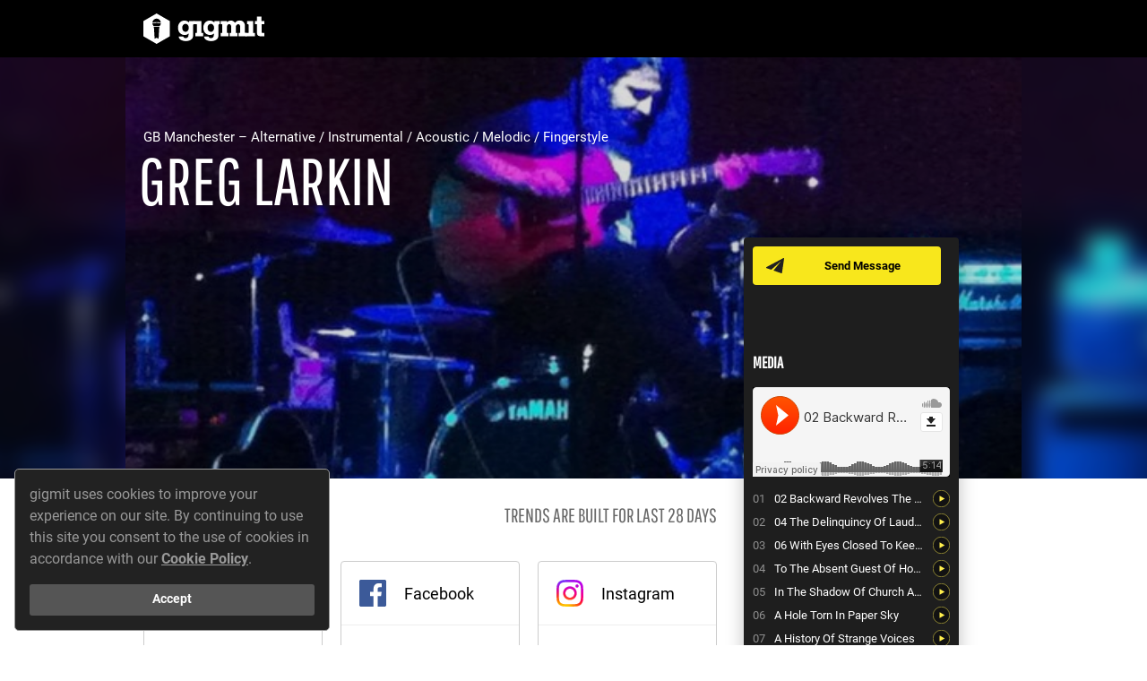

--- FILE ---
content_type: text/html; charset=utf-8
request_url: https://www.gigmit.com/greg-larkin
body_size: 139629
content:
<!DOCTYPE html>
<html lang='en'>
<head>
<script type="application/ld+json">
{"@context":"http://schema.org","@type":"MusicGroup","name":"Greg Larkin","image":"https://gigmit-production.s3.amazonaws.com/uploads/media_item/77610/large_c5a18846.JPG","description":"\"\u2026His highly percussive, advanced technique is a joy to watch\u2026his compositions are fascinating, drawing from such diverse areas as flamenco, post-rock and Zeppelin, as well as the inevitable Davey Graham\".(musicinoxford.co.uk)\n\nGreg Larkin is one of the most creative modern finger-style guitar performers around.\n\n\u201cGreg Larkin delivered a set that had more imagination, creativity and originality than anything I had seen before.\u201d (MusicalMoron)\n\nHe is not your typical guitar player, not even amongst fingerstyle musicians. Firstly, he doesn\u2019t sing! Secondly Greg is able to produce the most enervating and subtle sounds from an acoustic guitar, creating layers and layers of music simultaneously.\n\n\u201cHe creates the illusion that there are numerous guitars being played.\u201d (Dead Press)\n\nHIs style is hard to categorise, combing as it does elements of rock, classical, Raga and funk in what is often a heady mix that leaves listeners intrigued and mesmerised. He combines advanced guitar techniques with mellifluous musicality to build melodies that can be challenging but are packed with musical flavour. The overall effect has created a quite unique sound that is very memorable; a style that absorbs audiences and leaves them with the palpable feeling that they have just seen \u2019music\u2019 being played.\n\nGreg has supported many established artists such as Arthur Brown, Wallis Bird, Harry Manx, Joshua James and Nick Harper.\n\nGreg has recorded three albums, \u201c \u201c, (2011), \u201cAn Ecstatic Lightening of Strange Birds\u201d (2014), and his most recent, \u201cA Thousand Ghosts\u201d(2017). The last two are both available on Itunes and Spotify.","sameAs":"https://www.reverbnation.com/greglarkin1","address":{"@type":"PostalAddress","addressLocality":"Manchester","addressCountry":{"@type":"Country","name":"GB"}},"keywords":"live","genre":"Alternative","@id":"https://www.gigmit.com/greg-larkin"}
</script>
<script>
  var dataLayer = window.dataLayer || [];
</script>
<!-- / https://developers.google.com/tag-manager/devguide#any-information-needed-to-fire-tags-on-a-page-load-must-be-declared-in-the-data-layer-above-the-container-snippet -->
<script>
  dataLayer.push({
    'page_type': 'Artist Page',
    'artist_page_artist_id': 6140
  });
</script>
<script>
  dataLayer.push({
    environment: "production"
  });
</script>
<script>
  dataLayer.push({'amplitude_user_properties': {}});
</script>
<script>
  (function(){
    function gtag() { dataLayer.push(arguments) }
  
    // Underscore _.once function
    var once = function(func) {
      var ran = false, memo;
      return function() {
        if (ran) return memo;
        ran = true;
        memo = func.apply(this, arguments);
        func = null;
        return memo;
      };
    };
  
    var callback = function(variantId, experimentId, containerId){
      var properties = {};
      properties['[OPT] Experiment: ' + experimentId] = variantId;
  
      if(window.Gigmit && window.Gigmit.AmplitudeTracker) {
        window.Gigmit.AmplitudeTracker.setUserProperties(properties);
      }
    };
  
    gtag('event', 'optimize.callback', { callback: once(callback) });
  })()
</script>
<style>
  .go--async-hide { opacity: 0 !important}
</style>
<script>
  (function(a,s,y,n,c,h,i,d,e){s.className+=' '+y;h.start=1*new Date;
  h.end=i=function(){s.className=s.className.replace(RegExp(' ?'+y),'')};
  (a[n]=a[n]||[]).hide=h;setTimeout(function(){i();h.end=null},c);h.timeout=c;
  })(window,document.documentElement,'go--async-hide','dataLayer', 4000,
  {'GTM-WTZCNZG':true});
</script>
<script>
  (function(w,d,s,l,i){w[l]=w[l]||[];w[l].push({'gtm.start':
  new Date().getTime(),event:'gtm.js'});var f=d.getElementsByTagName(s)[0],
  j=d.createElement(s),dl=l!='dataLayer'?'&l='+l:'';j.async=true;j.src=
  'https://www.googletagmanager.com/gtm.js?id='+i+dl;f.parentNode.insertBefore(j,f);
  })(window,document,'script','dataLayer', 'GTM-WTZCNZG');
</script>

<title>gigmit - die Booking Plattform</title>
<link href="https://d1slso4p5z64qf.cloudfront.net/assets/application-e33d22717bf1a58cef4a1f5385a0c01e.css" media="all" rel="stylesheet" type="text/css" />
<script src="//cdn.ravenjs.com/3.6.1/raven.min.js" type="text/javascript"></script>
<script>
  Raven.config("https://0284d7c59a56463a91a7f2ea0095a486@sentry.io/97449", {
    environment: ""
  }).install();
</script>

<script>
  window.Gigmit = {};
  Gigmit.apiKey = '8ZLZv2StrocSLBBz0nXLhyXmZUeH4m5aJ2cah8fG';
  Gigmit.current_locale = 'en';
  Gigmit.default_locale = 'de';
  Gigmit.current_currency = 'EUR';
  Gigmit.requestLocation = {"status":"success","country":"United States","countryCode":"US","region":"OH","regionName":"Ohio","city":"Dublin","zip":"43017","lat":40.0992,"lon":-83.1141,"timezone":"America/New_York","isp":"Amazon.com, Inc.","org":"AWS EC2 (us-east-2)","as":"AS16509 Amazon.com, Inc.","query":"3.138.172.196"};
  Gigmit.CONFIG = { maxItemsInList: 10 };
</script>
<script>
  window.Facebook = {
    defaultScopes: ["email","pages_show_list","pages_read_engagement","read_insights","business_management"]
  };
  window.Instagram = {
    defaultScopes: ["instagram_basic","pages_read_engagement","pages_show_list","instagram_manage_insights"]
  };
</script>

<script src="https://d1slso4p5z64qf.cloudfront.net/assets/microsite_public-15abc40f88cf6a19591a595bd91e292a.js" type="text/javascript"></script>
<script>
  (function(e,t){var n=e.amplitude||{_q:[],_iq:{}};var r=t.createElement("script")
  ;r.type="text/javascript";r.async=true
  ;r.src="https://cdn.amplitude.com/libs/amplitude-4.1.1-min.gz.js"
  ;r.onload=function(){if(e.amplitude.runQueuedFunctions){
  e.amplitude.runQueuedFunctions()}else{
  console.log("[Amplitude] Error: could not load SDK")}}
  ;var i=t.getElementsByTagName("script")[0];i.parentNode.insertBefore(r,i)
  ;function s(e,t){e.prototype[t]=function(){
  this._q.push([t].concat(Array.prototype.slice.call(arguments,0)));return this}}
  var o=function(){this._q=[];return this}
  ;var a=["add","append","clearAll","prepend","set","setOnce","unset"]
  ;for(var u=0;u<a.length;u++){s(o,a[u])}n.Identify=o;var c=function(){this._q=[]
  ;return this}
  ;var l=["setProductId","setQuantity","setPrice","setRevenueType","setEventProperties"]
  ;for(var p=0;p<l.length;p++){s(c,l[p])}n.Revenue=c
  ;var d=["init","logEvent","logRevenue","setUserId","setUserProperties","setOptOut","setVersionName","setDomain","setDeviceId","setGlobalUserProperties","identify","clearUserProperties","setGroup","logRevenueV2","regenerateDeviceId","logEventWithTimestamp","logEventWithGroups","setSessionId"]
  ;function v(e){function t(t){e[t]=function(){
  e._q.push([t].concat(Array.prototype.slice.call(arguments,0)))}}
  for(var n=0;n<d.length;n++){t(d[n])}}v(n);n.getInstance=function(e){
  e=(!e||e.length===0?"$default_instance":e).toLowerCase()
  ;if(!n._iq.hasOwnProperty(e)){n._iq[e]={_q:[]};v(n._iq[e])}return n._iq[e]}
  ;e.amplitude=n})(window,document);
  
  (function(_){
    // init amplitude client instance
    window.amplitude.getInstance().init("666147b2b614da07bb377aca48a03dad", null, {
      includeReferrer: true,
      includeUtm: true,
      includeGclid: true,
      logLevel: "DISABLE"
    });
  })(window._)
</script>
<script>
  (function(Gigmit){
  
    // set amplitude client session id as described by amplitude
    Gigmit.AmplitudeTracker.setSessionId();
  
    // set custom user properties for profile
    Gigmit.AmplitudeTracker.setUserProperties({});
  })(window.Gigmit)
</script>

<script>
  window.Gigmit = window.Gigmit || {}
  window.Gigmit.requestLocation = {"status":"success","country":"United States","countryCode":"US","region":"OH","regionName":"Ohio","city":"Dublin","zip":"43017","lat":40.0992,"lon":-83.1141,"timezone":"America/New_York","isp":"Amazon.com, Inc.","org":"AWS EC2 (us-east-2)","as":"AS16509 Amazon.com, Inc.","query":"3.138.172.196"};
</script>

<meta content='width=device-width, initial-scale=1' name='viewport'>
<meta content="authenticity_token" name="csrf-param" />
<meta content="BbFf0Y0fvRM+RoJ3XfV3EBSkizfHXsIgdlLrWZAX4eQ=" name="csrf-token" />
<meta charset='utf-8'>
<meta name='description'>
<link href='https://plus.google.com/b/107397978609443455097' rel='publisher'>
<meta content='3YHLT6pauTpx949apVQS2ZJ26IjxKmFpL93xwzn-XYE' name='google-site-verification'>
<meta content='gigmit.com, Get A Gig GmbH' name='publisher'>
<meta content='summary' name='twitter:card'>
<meta name='twitter:description'>
<meta content='https://d1slso4p5z64qf.cloudfront.net/assets/static/shared/social-twitter-6c45be8b792e8800f237d72e6c1282c2.jpg' name='twitter:image'>
<meta content='@gigmit' name='twitter:site'>
<meta content='gigmit - die Booking Plattform' name='twitter:title'>
<meta content='https://gigmit-production.s3.amazonaws.com/uploads/media_item/77610/large_uncropped_c5a18846.JPG' property='og:image'>
<meta content='Greg Larkin' property='og:title'>
<meta content='https://www.gigmit.com/greg-larkin' property='og:url'>
<meta content='Book Greg Larkin on gigmit for your event or party now. Free of commission and secure. Click here for more information.' property='og:description'>
<meta content='gigmit - die Booking Plattform' property='og:site_name'>
<meta content='width=device-width, initial-scale=1, shrink-to-fit=no' name='viewport'>


<link href='/favicon.ico' rel='shortcut icon' type='image/x-icon'>
</head>
<body>
<noscript>
<iframe height='0' src='https://www.googletagmanager.com/ns.html?id=GTM-WTZCNZG&amp;environment=production' style='display:none; visibility:hidden' width='0'></iframe>
</noscript>

<div class='artist-page' data-view='artist-page'>
<div class='artist-page__site-header' data-view='artist-page-site-header'>
<div class='artist-page__site-columns'>
<div class='artist-page__site-column artist-page__site-column--left artist-page__site-column--header-left'>
<a href="/" class="artist-page__site-header-logo"><img alt="Gigmit-logo-white" class="artist-page__site-header-logo-image" src="https://d1slso4p5z64qf.cloudfront.net/assets/static/shared/gigmit-logo-white-d9423a69a294b4636bf4e8073b50faa6.svg" />
</a><div class='artist-page__site-header-artist-name'>
Greg Larkin
</div>
</div>
<div class='artist-page__site-column'></div>
</div>
</div>
<div class='artist-page__artist-image-container'>
<div class='artist-page__artist-image' style="background-image: url('https://gigmit-production.s3.amazonaws.com/uploads/media_item/77610/large_uncropped_c5a18846.JPG');"></div>
<div class='artist-page__artist-image-blur-container'>
<img alt="Large_uncropped_c5a18846" src="https://gigmit-production.s3.amazonaws.com/uploads/media_item/77610/large_uncropped_c5a18846.JPG" />
</div>
<div class='artist-page__artist-general-information-container'>
<div class='artist-page__site-columns'>
<div class='artist-page__site-column artist-page__site-column--left'>
<div class='artist-page__artist-city-genres'>
GB
Manchester
–
Alternative / Instrumental / Acoustic / Melodic / Fingerstyle
</div>
<div class='artist-page__artist-name'>
Greg Larkin
</div>
<div class='artist-page__artist-tags'>
</div>
</div>
</div>
</div>
</div>
<div class='comp-card' data-view='comp-card'>
<div class='comp-card__container comp-card__container--buttons'>
<div class='comp-card__button-container'>
<a class='button button--small button--yellow button--messenger comp-card__button comp-card__button--messenger' href='/register'>
Send Message
</a>
</div>
</div>
<div class='comp-card__container'>
<div class='comp-card__media-player-container'>
<h3 class='comp-card__headline'>
Media
</h3>
<div class='comp-card__media-player' data-view='media-player'>
<div class='comp-card__media-player-stage' data-view='media-player-stage'></div>
<div class='comp-card__media-items-list' data-view='media-player-item-list'></div>
</div>
</div>
</div>
<div class='comp-card__container'>
<div class='comp-card__live-setup-container'>
<h3 class='comp-card__headline'>
Live Setup
</h3>
<div class='comp-card__columns'>
<div class='comp-card__column'>
<table>
<tr class='comp-card__live-setup-row'>
<td class='comp-card__live-setup-label'>
Unplugged
</td>
<td class='comp-card__live-setup-value'>
No
</td>
</tr>
<tr class='comp-card__live-setup-row'>
<td class='comp-card__live-setup-label'>
Cover band
</td>
<td class='comp-card__live-setup-value'>
No
</td>
</tr>
<tr class='comp-card__live-setup-row'>
<td class='comp-card__live-setup-label'>
Members
</td>
<td class='comp-card__live-setup-value'>
1
</td>
</tr>
</table>
</div>
<div class='comp-card__column'>
<table cellpadding='0' cellspacing='0' width='100%'>
<tr class='comp-card__live-setup-row'>
<td class='comp-card__live-setup-label'>
Downloads
</td>
<td class='comp-card__live-setup-value'>
<ul>
<li><a href="https://gigmit-production.s3.amazonaws.com/uploads/media_item/192327/db1fa467.docx" target="_blank">Technical Rider</a></li>
<li><a href="https://gigmit-production.s3.amazonaws.com/uploads/media_item/425702/Music_Moron___Review_of_Ecstatic_Lightening_of_Strange_Birds.docx" target="_blank">Music_Moron___Review_of_Ecstatic_Lightening_of_Strange_Birds.docx</a></li>
<li><a href="https://gigmit-production.s3.amazonaws.com/uploads/media_item/425701/greg_larkin.jpg" target="_blank">greg_larkin.jpg</a></li>
<li><a href="https://gigmit-production.s3.amazonaws.com/uploads/media_item/77618/photo-2.JPG" target="_blank">photo-2.JPG</a></li>
</ul>
</td>
</tr>
</table>
</div>
</div>
</div>
</div>
</div>

<div class='artist-page__site-body'>
<div class='artist-page__site-columns'>
<div class='artist-page__site-column artist-page__site-column--left'>
<div class='artist-page__group' data-view='fan-base-module'>
<div class='artist-page__group-title artist-page__group-title--columns'>
<div class='artist-page__group-title-column artist-page__group-title-column--expand'>
Fan Base
</div>
<div class='artist-page__group-title-column artist-page__group-title-column--right text--light'>
Trends are built for last 28 days
</div>
</div>
<div class='artist-page__fan-base-container'></div>
<a class='artist-page__fan-base-show-more-link' data-action='toggle-all-details'>
Show details
</a>
</div>
<div class='artist-page__group' data-view='fan-locations-module'>
<div class='artist-page__group-title artist-page__group-title--columns'>
<div class='artist-page__group-title-column artist-page__group-title-column--expand'>
Fan Locations
</div>
<div class='artist-page__group-title-column artist-page__group-title-column--expand'>
<input name='fan-locations-city' type='hidden'>
</div>
</div>
<div data-view='locations-data'></div>
</div>
<div class='artist-page__group'>
<div class='artist-page__group-title'>
Gig History
</div>
<div class='artist-page__gigs' data-view='gigs-module'>
<div class='artist-page__gigs-tab-navigation'>
<a class='artist-page__gigs-tab-button artist-page__gigs-tab-button--active' data-action='show-upcoming-gigs'>
00
Upcoming
</a>
<a class='artist-page__gigs-tab-button' data-action='show-past-gigs'>
42
Past
</a>
</div>
<div class='artist-page__gigs-table artist-page__gigs-table--collapsed' data-table='upcoming-gigs'>
<div class='artist-page__gigs-table-empty-hint'>
No gigs added
</div>
</div>
<div class='artist-page__gigs-table artist-page__gigs-table--collapsed is-hidden' data-table='past-gigs'>
<table width='100%'>
<tbody>
<tr class='artist-page__gigs-table-row'>
<td width='1%'></td>
<td class='artist-page__gigs-table-cell artist-page__gigs-table-cell--day'></td>
<td class='artist-page__gigs-table-cell artist-page__gigs-table-cell--dot'></td>
<td class='artist-page__gigs-table-cell artist-page__gigs-table-cell--month-year'>
Nov
/
<span class='artist-page__gigs-table-cell-year'>
2018
</span>
</td>
<td class='artist-page__gigs-table-cell artist-page__gigs-table-cell--dot'>
•
</td>
<td class='artist-page__gigs-table-cell artist-page__gigs-table-cell--title'>
Gullivers NQ
</td>
<td class='artist-page__gigs-table-cell artist-page__gigs-table-cell--address'>
Manchester
</td>
</tr>
<tr class='artist-page__gigs-table-row'>
<td width='1%'></td>
<td class='artist-page__gigs-table-cell artist-page__gigs-table-cell--day'></td>
<td class='artist-page__gigs-table-cell artist-page__gigs-table-cell--dot'></td>
<td class='artist-page__gigs-table-cell artist-page__gigs-table-cell--month-year'>
Oct
/
<span class='artist-page__gigs-table-cell-year'>
2018
</span>
</td>
<td class='artist-page__gigs-table-cell artist-page__gigs-table-cell--dot'>
•
</td>
<td class='artist-page__gigs-table-cell artist-page__gigs-table-cell--title'>
Solomon's
</td>
<td class='artist-page__gigs-table-cell artist-page__gigs-table-cell--address'>
Manchester
</td>
</tr>
<tr class='artist-page__gigs-table-row'>
<td width='1%'></td>
<td class='artist-page__gigs-table-cell artist-page__gigs-table-cell--day'></td>
<td class='artist-page__gigs-table-cell artist-page__gigs-table-cell--dot'></td>
<td class='artist-page__gigs-table-cell artist-page__gigs-table-cell--month-year'>
Aug
/
<span class='artist-page__gigs-table-cell-year'>
2018
</span>
</td>
<td class='artist-page__gigs-table-cell artist-page__gigs-table-cell--dot'>
•
</td>
<td class='artist-page__gigs-table-cell artist-page__gigs-table-cell--title'>
Underbelly
</td>
<td class='artist-page__gigs-table-cell artist-page__gigs-table-cell--address'>
london
</td>
</tr>
<tr class='artist-page__gigs-table-row'>
<td width='1%'></td>
<td class='artist-page__gigs-table-cell artist-page__gigs-table-cell--day'></td>
<td class='artist-page__gigs-table-cell artist-page__gigs-table-cell--dot'></td>
<td class='artist-page__gigs-table-cell artist-page__gigs-table-cell--month-year'>
Jun
/
<span class='artist-page__gigs-table-cell-year'>
2018
</span>
</td>
<td class='artist-page__gigs-table-cell artist-page__gigs-table-cell--dot'>
•
</td>
<td class='artist-page__gigs-table-cell artist-page__gigs-table-cell--title'>
the george charles
</td>
<td class='artist-page__gigs-table-cell artist-page__gigs-table-cell--address'>
manchester
</td>
</tr>
<tr class='artist-page__gigs-table-row'>
<td width='1%'></td>
<td class='artist-page__gigs-table-cell artist-page__gigs-table-cell--day'></td>
<td class='artist-page__gigs-table-cell artist-page__gigs-table-cell--dot'></td>
<td class='artist-page__gigs-table-cell artist-page__gigs-table-cell--month-year'>
Jun
/
<span class='artist-page__gigs-table-cell-year'>
2018
</span>
</td>
<td class='artist-page__gigs-table-cell artist-page__gigs-table-cell--dot'>
•
</td>
<td class='artist-page__gigs-table-cell artist-page__gigs-table-cell--title'>
the beer gallery
</td>
<td class='artist-page__gigs-table-cell artist-page__gigs-table-cell--address'>
ulveston
</td>
</tr>
<tr class='artist-page__gigs-table-row'>
<td width='1%'></td>
<td class='artist-page__gigs-table-cell artist-page__gigs-table-cell--day'></td>
<td class='artist-page__gigs-table-cell artist-page__gigs-table-cell--dot'></td>
<td class='artist-page__gigs-table-cell artist-page__gigs-table-cell--month-year'>
May
/
<span class='artist-page__gigs-table-cell-year'>
2018
</span>
</td>
<td class='artist-page__gigs-table-cell artist-page__gigs-table-cell--dot'>
•
</td>
<td class='artist-page__gigs-table-cell artist-page__gigs-table-cell--title'>
Chorlton Arts festival
</td>
<td class='artist-page__gigs-table-cell artist-page__gigs-table-cell--address'>
manchester
</td>
</tr>
<tr class='artist-page__gigs-table-row'>
<td width='1%'></td>
<td class='artist-page__gigs-table-cell artist-page__gigs-table-cell--day'></td>
<td class='artist-page__gigs-table-cell artist-page__gigs-table-cell--dot'></td>
<td class='artist-page__gigs-table-cell artist-page__gigs-table-cell--month-year'>
May
/
<span class='artist-page__gigs-table-cell-year'>
2018
</span>
</td>
<td class='artist-page__gigs-table-cell artist-page__gigs-table-cell--dot'>
•
</td>
<td class='artist-page__gigs-table-cell artist-page__gigs-table-cell--title'>
pop-up arts events, West Didsbury
</td>
<td class='artist-page__gigs-table-cell artist-page__gigs-table-cell--address'>
manchester
</td>
</tr>
<tr class='artist-page__gigs-table-row'>
<td width='1%'></td>
<td class='artist-page__gigs-table-cell artist-page__gigs-table-cell--day'></td>
<td class='artist-page__gigs-table-cell artist-page__gigs-table-cell--dot'></td>
<td class='artist-page__gigs-table-cell artist-page__gigs-table-cell--month-year'>
Mar
/
<span class='artist-page__gigs-table-cell-year'>
2018
</span>
</td>
<td class='artist-page__gigs-table-cell artist-page__gigs-table-cell--dot'>
•
</td>
<td class='artist-page__gigs-table-cell artist-page__gigs-table-cell--title'>
the old pint pot
</td>
<td class='artist-page__gigs-table-cell artist-page__gigs-table-cell--address'>
salford
</td>
</tr>
<tr class='artist-page__gigs-table-row'>
<td width='1%'></td>
<td class='artist-page__gigs-table-cell artist-page__gigs-table-cell--day'></td>
<td class='artist-page__gigs-table-cell artist-page__gigs-table-cell--dot'></td>
<td class='artist-page__gigs-table-cell artist-page__gigs-table-cell--month-year'>
Feb
/
<span class='artist-page__gigs-table-cell-year'>
2018
</span>
</td>
<td class='artist-page__gigs-table-cell artist-page__gigs-table-cell--dot'>
•
</td>
<td class='artist-page__gigs-table-cell artist-page__gigs-table-cell--title'>
Leaf
</td>
<td class='artist-page__gigs-table-cell artist-page__gigs-table-cell--address'>
<a href='/venues/dockleaf-venue-liverpool-united-kingdom-37761' target='_blank'>
Dockleaf, Liverpool, GB
</a>
</td>
</tr>
<tr class='artist-page__gigs-table-row'>
<td width='1%'></td>
<td class='artist-page__gigs-table-cell artist-page__gigs-table-cell--day'></td>
<td class='artist-page__gigs-table-cell artist-page__gigs-table-cell--dot'></td>
<td class='artist-page__gigs-table-cell artist-page__gigs-table-cell--month-year'>
Feb
/
<span class='artist-page__gigs-table-cell-year'>
2018
</span>
</td>
<td class='artist-page__gigs-table-cell artist-page__gigs-table-cell--dot'>
•
</td>
<td class='artist-page__gigs-table-cell artist-page__gigs-table-cell--title'>
Jacaranda
</td>
<td class='artist-page__gigs-table-cell artist-page__gigs-table-cell--address'>
liverpool
</td>
</tr>
<tr class='artist-page__gigs-table-row'>
<td width='1%'></td>
<td class='artist-page__gigs-table-cell artist-page__gigs-table-cell--day'></td>
<td class='artist-page__gigs-table-cell artist-page__gigs-table-cell--dot'></td>
<td class='artist-page__gigs-table-cell artist-page__gigs-table-cell--month-year'>
Jan
/
<span class='artist-page__gigs-table-cell-year'>
2018
</span>
</td>
<td class='artist-page__gigs-table-cell artist-page__gigs-table-cell--dot'>
•
</td>
<td class='artist-page__gigs-table-cell artist-page__gigs-table-cell--title'>
Acoustic Cafe
</td>
<td class='artist-page__gigs-table-cell artist-page__gigs-table-cell--address'>
manchester
</td>
</tr>
<tr class='artist-page__gigs-table-row'>
<td width='1%'></td>
<td class='artist-page__gigs-table-cell artist-page__gigs-table-cell--day'></td>
<td class='artist-page__gigs-table-cell artist-page__gigs-table-cell--dot'></td>
<td class='artist-page__gigs-table-cell artist-page__gigs-table-cell--month-year'>
Nov
/
<span class='artist-page__gigs-table-cell-year'>
2017
</span>
</td>
<td class='artist-page__gigs-table-cell artist-page__gigs-table-cell--dot'>
•
</td>
<td class='artist-page__gigs-table-cell artist-page__gigs-table-cell--title'>
The Castle Hotel
</td>
<td class='artist-page__gigs-table-cell artist-page__gigs-table-cell--address'>
manchester
</td>
</tr>
<tr class='artist-page__gigs-table-row'>
<td width='1%'></td>
<td class='artist-page__gigs-table-cell artist-page__gigs-table-cell--day'></td>
<td class='artist-page__gigs-table-cell artist-page__gigs-table-cell--dot'></td>
<td class='artist-page__gigs-table-cell artist-page__gigs-table-cell--month-year'>
Oct
/
<span class='artist-page__gigs-table-cell-year'>
2017
</span>
</td>
<td class='artist-page__gigs-table-cell artist-page__gigs-table-cell--dot'>
•
</td>
<td class='artist-page__gigs-table-cell artist-page__gigs-table-cell--title'>
The Workshop
</td>
<td class='artist-page__gigs-table-cell artist-page__gigs-table-cell--address'>
London
</td>
</tr>
<tr class='artist-page__gigs-table-row'>
<td width='1%'></td>
<td class='artist-page__gigs-table-cell artist-page__gigs-table-cell--day'></td>
<td class='artist-page__gigs-table-cell artist-page__gigs-table-cell--dot'></td>
<td class='artist-page__gigs-table-cell artist-page__gigs-table-cell--month-year'>
Sep
/
<span class='artist-page__gigs-table-cell-year'>
2017
</span>
</td>
<td class='artist-page__gigs-table-cell artist-page__gigs-table-cell--dot'>
•
</td>
<td class='artist-page__gigs-table-cell artist-page__gigs-table-cell--title'>
Hagglers Corner
</td>
<td class='artist-page__gigs-table-cell artist-page__gigs-table-cell--address'>
<a href='/venues/hagglers-corner-venue-sheffield-united-kingdom-39433' target='_blank'>
Hagglers Corner, Sheffield, GB
</a>
</td>
</tr>
<tr class='artist-page__gigs-table-row'>
<td width='1%'></td>
<td class='artist-page__gigs-table-cell artist-page__gigs-table-cell--day'></td>
<td class='artist-page__gigs-table-cell artist-page__gigs-table-cell--dot'></td>
<td class='artist-page__gigs-table-cell artist-page__gigs-table-cell--month-year'>
Sep
/
<span class='artist-page__gigs-table-cell-year'>
2017
</span>
</td>
<td class='artist-page__gigs-table-cell artist-page__gigs-table-cell--dot'>
•
</td>
<td class='artist-page__gigs-table-cell artist-page__gigs-table-cell--title'>
Private event
</td>
<td class='artist-page__gigs-table-cell artist-page__gigs-table-cell--address'>
Cheshire
</td>
</tr>
<tr class='artist-page__gigs-table-row'>
<td width='1%'></td>
<td class='artist-page__gigs-table-cell artist-page__gigs-table-cell--day'></td>
<td class='artist-page__gigs-table-cell artist-page__gigs-table-cell--dot'></td>
<td class='artist-page__gigs-table-cell artist-page__gigs-table-cell--month-year'>
Sep
/
<span class='artist-page__gigs-table-cell-year'>
2017
</span>
</td>
<td class='artist-page__gigs-table-cell artist-page__gigs-table-cell--dot'>
•
</td>
<td class='artist-page__gigs-table-cell artist-page__gigs-table-cell--title'>
The Islington
</td>
<td class='artist-page__gigs-table-cell artist-page__gigs-table-cell--address'>
london
</td>
</tr>
<tr class='artist-page__gigs-table-row'>
<td width='1%'></td>
<td class='artist-page__gigs-table-cell artist-page__gigs-table-cell--day'></td>
<td class='artist-page__gigs-table-cell artist-page__gigs-table-cell--dot'></td>
<td class='artist-page__gigs-table-cell artist-page__gigs-table-cell--month-year'>
Aug
/
<span class='artist-page__gigs-table-cell-year'>
2017
</span>
</td>
<td class='artist-page__gigs-table-cell artist-page__gigs-table-cell--dot'>
•
</td>
<td class='artist-page__gigs-table-cell artist-page__gigs-table-cell--title'>
The Islington
</td>
<td class='artist-page__gigs-table-cell artist-page__gigs-table-cell--address'>
London
</td>
</tr>
<tr class='artist-page__gigs-table-row'>
<td width='1%'></td>
<td class='artist-page__gigs-table-cell artist-page__gigs-table-cell--day'></td>
<td class='artist-page__gigs-table-cell artist-page__gigs-table-cell--dot'></td>
<td class='artist-page__gigs-table-cell artist-page__gigs-table-cell--month-year'>
Jul
/
<span class='artist-page__gigs-table-cell-year'>
2017
</span>
</td>
<td class='artist-page__gigs-table-cell artist-page__gigs-table-cell--dot'>
•
</td>
<td class='artist-page__gigs-table-cell artist-page__gigs-table-cell--title'>
Manchester International Jazz Festival
</td>
<td class='artist-page__gigs-table-cell artist-page__gigs-table-cell--address'>
Manchester
</td>
</tr>
<tr class='artist-page__gigs-table-row'>
<td width='1%'></td>
<td class='artist-page__gigs-table-cell artist-page__gigs-table-cell--day'></td>
<td class='artist-page__gigs-table-cell artist-page__gigs-table-cell--dot'></td>
<td class='artist-page__gigs-table-cell artist-page__gigs-table-cell--month-year'>
Jul
/
<span class='artist-page__gigs-table-cell-year'>
2017
</span>
</td>
<td class='artist-page__gigs-table-cell artist-page__gigs-table-cell--dot'>
•
</td>
<td class='artist-page__gigs-table-cell artist-page__gigs-table-cell--title'>
Manchester Jazz Festival
</td>
<td class='artist-page__gigs-table-cell artist-page__gigs-table-cell--address'>
manchester
</td>
</tr>
<tr class='artist-page__gigs-table-row'>
<td width='1%'></td>
<td class='artist-page__gigs-table-cell artist-page__gigs-table-cell--day'></td>
<td class='artist-page__gigs-table-cell artist-page__gigs-table-cell--dot'></td>
<td class='artist-page__gigs-table-cell artist-page__gigs-table-cell--month-year'>
Jun
/
<span class='artist-page__gigs-table-cell-year'>
2017
</span>
</td>
<td class='artist-page__gigs-table-cell artist-page__gigs-table-cell--dot'>
•
</td>
<td class='artist-page__gigs-table-cell artist-page__gigs-table-cell--title'>
Didsbury Arts festival
</td>
<td class='artist-page__gigs-table-cell artist-page__gigs-table-cell--address'>
Manchester
</td>
</tr>
<tr class='artist-page__gigs-table-row'>
<td width='1%'></td>
<td class='artist-page__gigs-table-cell artist-page__gigs-table-cell--day'></td>
<td class='artist-page__gigs-table-cell artist-page__gigs-table-cell--dot'></td>
<td class='artist-page__gigs-table-cell artist-page__gigs-table-cell--month-year'>
Jun
/
<span class='artist-page__gigs-table-cell-year'>
2017
</span>
</td>
<td class='artist-page__gigs-table-cell artist-page__gigs-table-cell--dot'>
•
</td>
<td class='artist-page__gigs-table-cell artist-page__gigs-table-cell--title'>
Didsbury Arts Festival
</td>
<td class='artist-page__gigs-table-cell artist-page__gigs-table-cell--address'>
manchester
</td>
</tr>
<tr class='artist-page__gigs-table-row'>
<td width='1%'></td>
<td class='artist-page__gigs-table-cell artist-page__gigs-table-cell--day'></td>
<td class='artist-page__gigs-table-cell artist-page__gigs-table-cell--dot'></td>
<td class='artist-page__gigs-table-cell artist-page__gigs-table-cell--month-year'>
Jun
/
<span class='artist-page__gigs-table-cell-year'>
2017
</span>
</td>
<td class='artist-page__gigs-table-cell artist-page__gigs-table-cell--dot'>
•
</td>
<td class='artist-page__gigs-table-cell artist-page__gigs-table-cell--title'>
Night &amp; Day
</td>
<td class='artist-page__gigs-table-cell artist-page__gigs-table-cell--address'>
manchester
</td>
</tr>
<tr class='artist-page__gigs-table-row'>
<td width='1%'></td>
<td class='artist-page__gigs-table-cell artist-page__gigs-table-cell--day'></td>
<td class='artist-page__gigs-table-cell artist-page__gigs-table-cell--dot'></td>
<td class='artist-page__gigs-table-cell artist-page__gigs-table-cell--month-year'>
Jun
/
<span class='artist-page__gigs-table-cell-year'>
2017
</span>
</td>
<td class='artist-page__gigs-table-cell artist-page__gigs-table-cell--dot'>
•
</td>
<td class='artist-page__gigs-table-cell artist-page__gigs-table-cell--title'>
Fuel
</td>
<td class='artist-page__gigs-table-cell artist-page__gigs-table-cell--address'>
manchester
</td>
</tr>
<tr class='artist-page__gigs-table-row'>
<td width='1%'></td>
<td class='artist-page__gigs-table-cell artist-page__gigs-table-cell--day'></td>
<td class='artist-page__gigs-table-cell artist-page__gigs-table-cell--dot'></td>
<td class='artist-page__gigs-table-cell artist-page__gigs-table-cell--month-year'>
Mar
/
<span class='artist-page__gigs-table-cell-year'>
2017
</span>
</td>
<td class='artist-page__gigs-table-cell artist-page__gigs-table-cell--dot'>
•
</td>
<td class='artist-page__gigs-table-cell artist-page__gigs-table-cell--title'>
the workshop
</td>
<td class='artist-page__gigs-table-cell artist-page__gigs-table-cell--address'>
london
</td>
</tr>
<tr class='artist-page__gigs-table-row'>
<td width='1%'></td>
<td class='artist-page__gigs-table-cell artist-page__gigs-table-cell--day'></td>
<td class='artist-page__gigs-table-cell artist-page__gigs-table-cell--dot'></td>
<td class='artist-page__gigs-table-cell artist-page__gigs-table-cell--month-year'>
Feb
/
<span class='artist-page__gigs-table-cell-year'>
2017
</span>
</td>
<td class='artist-page__gigs-table-cell artist-page__gigs-table-cell--dot'>
•
</td>
<td class='artist-page__gigs-table-cell artist-page__gigs-table-cell--title'>
Gullivers
</td>
<td class='artist-page__gigs-table-cell artist-page__gigs-table-cell--address'>
<a href='/venues/gullivers-venue-manchester-united-kingdom-39598' target='_blank'>
Gullivers, Manchester, GB
</a>
</td>
</tr>
<tr class='artist-page__gigs-table-row'>
<td width='1%'></td>
<td class='artist-page__gigs-table-cell artist-page__gigs-table-cell--day'></td>
<td class='artist-page__gigs-table-cell artist-page__gigs-table-cell--dot'></td>
<td class='artist-page__gigs-table-cell artist-page__gigs-table-cell--month-year'>
Feb
/
<span class='artist-page__gigs-table-cell-year'>
2017
</span>
</td>
<td class='artist-page__gigs-table-cell artist-page__gigs-table-cell--dot'>
•
</td>
<td class='artist-page__gigs-table-cell artist-page__gigs-table-cell--title'>
the hope inn
</td>
<td class='artist-page__gigs-table-cell artist-page__gigs-table-cell--address'>
stockport
</td>
</tr>
<tr class='artist-page__gigs-table-row'>
<td width='1%'></td>
<td class='artist-page__gigs-table-cell artist-page__gigs-table-cell--day'></td>
<td class='artist-page__gigs-table-cell artist-page__gigs-table-cell--dot'></td>
<td class='artist-page__gigs-table-cell artist-page__gigs-table-cell--month-year'>
Feb
/
<span class='artist-page__gigs-table-cell-year'>
2017
</span>
</td>
<td class='artist-page__gigs-table-cell artist-page__gigs-table-cell--dot'>
•
</td>
<td class='artist-page__gigs-table-cell artist-page__gigs-table-cell--title'>
art of tea
</td>
<td class='artist-page__gigs-table-cell artist-page__gigs-table-cell--address'>
manchester
</td>
</tr>
<tr class='artist-page__gigs-table-row'>
<td width='1%'></td>
<td class='artist-page__gigs-table-cell artist-page__gigs-table-cell--day'></td>
<td class='artist-page__gigs-table-cell artist-page__gigs-table-cell--dot'></td>
<td class='artist-page__gigs-table-cell artist-page__gigs-table-cell--month-year'>
Feb
/
<span class='artist-page__gigs-table-cell-year'>
2017
</span>
</td>
<td class='artist-page__gigs-table-cell artist-page__gigs-table-cell--dot'>
•
</td>
<td class='artist-page__gigs-table-cell artist-page__gigs-table-cell--title'>
Acoustic Cafe
</td>
<td class='artist-page__gigs-table-cell artist-page__gigs-table-cell--address'>
manchester
</td>
</tr>
<tr class='artist-page__gigs-table-row'>
<td width='1%'></td>
<td class='artist-page__gigs-table-cell artist-page__gigs-table-cell--day'></td>
<td class='artist-page__gigs-table-cell artist-page__gigs-table-cell--dot'></td>
<td class='artist-page__gigs-table-cell artist-page__gigs-table-cell--month-year'>
Nov
/
<span class='artist-page__gigs-table-cell-year'>
2015
</span>
</td>
<td class='artist-page__gigs-table-cell artist-page__gigs-table-cell--dot'>
•
</td>
<td class='artist-page__gigs-table-cell artist-page__gigs-table-cell--title'>
supporting Nick Harper
</td>
<td class='artist-page__gigs-table-cell artist-page__gigs-table-cell--address'>
Manchester
</td>
</tr>
<tr class='artist-page__gigs-table-row'>
<td width='1%'></td>
<td class='artist-page__gigs-table-cell artist-page__gigs-table-cell--day'></td>
<td class='artist-page__gigs-table-cell artist-page__gigs-table-cell--dot'></td>
<td class='artist-page__gigs-table-cell artist-page__gigs-table-cell--month-year'>
Nov
/
<span class='artist-page__gigs-table-cell-year'>
2015
</span>
</td>
<td class='artist-page__gigs-table-cell artist-page__gigs-table-cell--dot'>
•
</td>
<td class='artist-page__gigs-table-cell artist-page__gigs-table-cell--title'>
supporting Nick Harper
</td>
<td class='artist-page__gigs-table-cell artist-page__gigs-table-cell--address'>
Liverpool
</td>
</tr>
<tr class='artist-page__gigs-table-row'>
<td width='1%'></td>
<td class='artist-page__gigs-table-cell artist-page__gigs-table-cell--day'></td>
<td class='artist-page__gigs-table-cell artist-page__gigs-table-cell--dot'></td>
<td class='artist-page__gigs-table-cell artist-page__gigs-table-cell--month-year'>
Nov
/
<span class='artist-page__gigs-table-cell-year'>
2015
</span>
</td>
<td class='artist-page__gigs-table-cell artist-page__gigs-table-cell--dot'>
•
</td>
<td class='artist-page__gigs-table-cell artist-page__gigs-table-cell--title'>
South Sea Live
</td>
<td class='artist-page__gigs-table-cell artist-page__gigs-table-cell--address'>
Sheffield
</td>
</tr>
<tr class='artist-page__gigs-table-row'>
<td width='1%'></td>
<td class='artist-page__gigs-table-cell artist-page__gigs-table-cell--day'></td>
<td class='artist-page__gigs-table-cell artist-page__gigs-table-cell--dot'></td>
<td class='artist-page__gigs-table-cell artist-page__gigs-table-cell--month-year'>
Oct
/
<span class='artist-page__gigs-table-cell-year'>
2015
</span>
</td>
<td class='artist-page__gigs-table-cell artist-page__gigs-table-cell--dot'>
•
</td>
<td class='artist-page__gigs-table-cell artist-page__gigs-table-cell--title'>
Bay TV Live performance
</td>
<td class='artist-page__gigs-table-cell artist-page__gigs-table-cell--address'>
Liverpool
</td>
</tr>
<tr class='artist-page__gigs-table-row'>
<td width='1%'></td>
<td class='artist-page__gigs-table-cell artist-page__gigs-table-cell--day'></td>
<td class='artist-page__gigs-table-cell artist-page__gigs-table-cell--dot'></td>
<td class='artist-page__gigs-table-cell artist-page__gigs-table-cell--month-year'>
Oct
/
<span class='artist-page__gigs-table-cell-year'>
2015
</span>
</td>
<td class='artist-page__gigs-table-cell artist-page__gigs-table-cell--dot'>
•
</td>
<td class='artist-page__gigs-table-cell artist-page__gigs-table-cell--title'>
Psychodelic Pirates Album Launch
</td>
<td class='artist-page__gigs-table-cell artist-page__gigs-table-cell--address'>
Manchester
</td>
</tr>
<tr class='artist-page__gigs-table-row'>
<td width='1%'></td>
<td class='artist-page__gigs-table-cell artist-page__gigs-table-cell--day'></td>
<td class='artist-page__gigs-table-cell artist-page__gigs-table-cell--dot'></td>
<td class='artist-page__gigs-table-cell artist-page__gigs-table-cell--month-year'>
Dec
/
<span class='artist-page__gigs-table-cell-year'>
2014
</span>
</td>
<td class='artist-page__gigs-table-cell artist-page__gigs-table-cell--dot'>
•
</td>
<td class='artist-page__gigs-table-cell artist-page__gigs-table-cell--title'>
The Golden Lion
</td>
<td class='artist-page__gigs-table-cell artist-page__gigs-table-cell--address'>
Lancaster
</td>
</tr>
<tr class='artist-page__gigs-table-row'>
<td width='1%'></td>
<td class='artist-page__gigs-table-cell artist-page__gigs-table-cell--day'></td>
<td class='artist-page__gigs-table-cell artist-page__gigs-table-cell--dot'></td>
<td class='artist-page__gigs-table-cell artist-page__gigs-table-cell--month-year'>
Nov
/
<span class='artist-page__gigs-table-cell-year'>
2014
</span>
</td>
<td class='artist-page__gigs-table-cell artist-page__gigs-table-cell--dot'>
•
</td>
<td class='artist-page__gigs-table-cell artist-page__gigs-table-cell--title'>
The eagle
</td>
<td class='artist-page__gigs-table-cell artist-page__gigs-table-cell--address'>
Salford
</td>
</tr>
<tr class='artist-page__gigs-table-row'>
<td width='1%'></td>
<td class='artist-page__gigs-table-cell artist-page__gigs-table-cell--day'></td>
<td class='artist-page__gigs-table-cell artist-page__gigs-table-cell--dot'></td>
<td class='artist-page__gigs-table-cell artist-page__gigs-table-cell--month-year'>
Nov
/
<span class='artist-page__gigs-table-cell-year'>
2014
</span>
</td>
<td class='artist-page__gigs-table-cell artist-page__gigs-table-cell--dot'>
•
</td>
<td class='artist-page__gigs-table-cell artist-page__gigs-table-cell--title'>
Studio 2, supporting Ruarri Joseph
</td>
<td class='artist-page__gigs-table-cell artist-page__gigs-table-cell--address'>
Liverpool
</td>
</tr>
<tr class='artist-page__gigs-table-row'>
<td width='1%'></td>
<td class='artist-page__gigs-table-cell artist-page__gigs-table-cell--day'></td>
<td class='artist-page__gigs-table-cell artist-page__gigs-table-cell--dot'></td>
<td class='artist-page__gigs-table-cell artist-page__gigs-table-cell--month-year'>
Nov
/
<span class='artist-page__gigs-table-cell-year'>
2014
</span>
</td>
<td class='artist-page__gigs-table-cell artist-page__gigs-table-cell--dot'>
•
</td>
<td class='artist-page__gigs-table-cell artist-page__gigs-table-cell--title'>
The Workshop
</td>
<td class='artist-page__gigs-table-cell artist-page__gigs-table-cell--address'>
London
</td>
</tr>
<tr class='artist-page__gigs-table-row'>
<td width='1%'></td>
<td class='artist-page__gigs-table-cell artist-page__gigs-table-cell--day'></td>
<td class='artist-page__gigs-table-cell artist-page__gigs-table-cell--dot'></td>
<td class='artist-page__gigs-table-cell artist-page__gigs-table-cell--month-year'>
Oct
/
<span class='artist-page__gigs-table-cell-year'>
2014
</span>
</td>
<td class='artist-page__gigs-table-cell artist-page__gigs-table-cell--dot'>
•
</td>
<td class='artist-page__gigs-table-cell artist-page__gigs-table-cell--title'>
The Castle, supporting Harry Manx
</td>
<td class='artist-page__gigs-table-cell artist-page__gigs-table-cell--address'>
Manchester
</td>
</tr>
<tr class='artist-page__gigs-table-row'>
<td width='1%'></td>
<td class='artist-page__gigs-table-cell artist-page__gigs-table-cell--day'></td>
<td class='artist-page__gigs-table-cell artist-page__gigs-table-cell--dot'></td>
<td class='artist-page__gigs-table-cell artist-page__gigs-table-cell--month-year'>
Oct
/
<span class='artist-page__gigs-table-cell-year'>
2014
</span>
</td>
<td class='artist-page__gigs-table-cell artist-page__gigs-table-cell--dot'>
•
</td>
<td class='artist-page__gigs-table-cell artist-page__gigs-table-cell--title'>
The Big Purple Festival
</td>
<td class='artist-page__gigs-table-cell artist-page__gigs-table-cell--address'>
Wigan
</td>
</tr>
<tr class='artist-page__gigs-table-row'>
<td width='1%'></td>
<td class='artist-page__gigs-table-cell artist-page__gigs-table-cell--day'></td>
<td class='artist-page__gigs-table-cell artist-page__gigs-table-cell--dot'></td>
<td class='artist-page__gigs-table-cell artist-page__gigs-table-cell--month-year'>
Sep
/
<span class='artist-page__gigs-table-cell-year'>
2014
</span>
</td>
<td class='artist-page__gigs-table-cell artist-page__gigs-table-cell--dot'>
•
</td>
<td class='artist-page__gigs-table-cell artist-page__gigs-table-cell--title'>
Night &amp; Day supporting Andy Cairds
</td>
<td class='artist-page__gigs-table-cell artist-page__gigs-table-cell--address'>
Manchester
</td>
</tr>
<tr class='artist-page__gigs-table-row'>
<td width='1%'></td>
<td class='artist-page__gigs-table-cell artist-page__gigs-table-cell--day'></td>
<td class='artist-page__gigs-table-cell artist-page__gigs-table-cell--dot'></td>
<td class='artist-page__gigs-table-cell artist-page__gigs-table-cell--month-year'>
Sep
/
<span class='artist-page__gigs-table-cell-year'>
2014
</span>
</td>
<td class='artist-page__gigs-table-cell artist-page__gigs-table-cell--dot'>
•
</td>
<td class='artist-page__gigs-table-cell artist-page__gigs-table-cell--title'>
The Flying `Pig Festival
</td>
<td class='artist-page__gigs-table-cell artist-page__gigs-table-cell--address'>
Oxford
</td>
</tr>
<tr class='artist-page__gigs-table-row'>
<td width='1%'></td>
<td class='artist-page__gigs-table-cell artist-page__gigs-table-cell--day'></td>
<td class='artist-page__gigs-table-cell artist-page__gigs-table-cell--dot'></td>
<td class='artist-page__gigs-table-cell artist-page__gigs-table-cell--month-year'>
Sep
/
<span class='artist-page__gigs-table-cell-year'>
2014
</span>
</td>
<td class='artist-page__gigs-table-cell artist-page__gigs-table-cell--dot'>
•
</td>
<td class='artist-page__gigs-table-cell artist-page__gigs-table-cell--title'>
South Sea Live
</td>
<td class='artist-page__gigs-table-cell artist-page__gigs-table-cell--address'>
Sheffield
</td>
</tr>
</tbody>
</table>
<div class='artist-page__gigs-table-show-all-toggle' data-action='toggle-show-all'>
<span data-option='all'>
Show All
</span>
<span data-option='less'>
Show less
</span>
</div>
</div>
</div>

</div>
<div class='artist-page__group artist-page__group--no-padding'>
<div class='artist-page__group-title artist-page__group-title--padding'>
Videos
</div>
<div class='artist-page__videos-container' data-view='videos'></div>
</div>
<div class='artist-page__group'>
<div class='artist-page__group-title'>
Releases
</div>
<table class='artist-page__releases-table' width='100%'>
<thead>
<tr>
<th class='artist-page__releases-table-header'></th>
<th class='artist-page__releases-table-header artist-page__releases-table-header--title'>
Label / Release
</th>
<th class='artist-page__releases-table-header'>
Type
</th>
<th class='artist-page__releases-table-header'>
Year
</th>
</tr>
</thead>
<tbody>
<tr class='artist-page__releases-table-row artist-page__releases-table-row--label'>
<td></td>
<td class='artist-page__releases-table-cell artist-page__releases-table-cell--label' colspan='3'>
None
</td>
</tr>
<tr class='artist-page__releases-table-row'>
<td class='artist-page__releases-table-cell artist-page__releases-table-cell--cover'>
<img alt="Edit-artist-releases-release-placeholder" class="artist-page__release-image" src="https://d1slso4p5z64qf.cloudfront.net/assets/artist_page/edit-artist-releases-release-placeholder-b9a87ee4b8bfe51653a88c7685e04cc1.svg" />
</td>
<td class='artist-page__releases-table-cell artist-page__releases-table-cell--title'>
A Thousand Ghosts
</td>
<td class='artist-page__releases-table-cell artist-page__releases-table-cell--type'>
Album
</td>
<td class='artist-page__releases-table-cell artist-page__releases-table-cell--year'>
2018
</td>
</tr>
<tr class='artist-page__releases-table-row'>
<td class='artist-page__releases-table-cell artist-page__releases-table-cell--cover'>
<img alt="Edit-artist-releases-release-placeholder" class="artist-page__release-image" src="https://d1slso4p5z64qf.cloudfront.net/assets/artist_page/edit-artist-releases-release-placeholder-b9a87ee4b8bfe51653a88c7685e04cc1.svg" />
</td>
<td class='artist-page__releases-table-cell artist-page__releases-table-cell--title'>
An Ecstatic lightening of Strange Birds
</td>
<td class='artist-page__releases-table-cell artist-page__releases-table-cell--type'>
Album
</td>
<td class='artist-page__releases-table-cell artist-page__releases-table-cell--year'>
2015
</td>
</tr>
</tbody>
</table>
<table class='artist-page__releases-table' width='100%'>
<tbody>
<tr class='artist-page__releases-table-row artist-page__releases-table-row--label'>
<td></td>
<td class='artist-page__releases-table-cell artist-page__releases-table-cell--label' colspan='3'>
Nonw
</td>
</tr>
<tr class='artist-page__releases-table-row'>
<td class='artist-page__releases-table-cell artist-page__releases-table-cell--cover'>
<img alt="Edit-artist-releases-release-placeholder" class="artist-page__release-image" src="https://d1slso4p5z64qf.cloudfront.net/assets/artist_page/edit-artist-releases-release-placeholder-b9a87ee4b8bfe51653a88c7685e04cc1.svg" />
</td>
<td class='artist-page__releases-table-cell artist-page__releases-table-cell--title'>
&quot;  &quot;
</td>
<td class='artist-page__releases-table-cell artist-page__releases-table-cell--type'>
Album
</td>
<td class='artist-page__releases-table-cell artist-page__releases-table-cell--year'>
2012
</td>
</tr>
</tbody>
</table>

</div>
<div class='artist-page__group artist-page__group--no-padding'>
<div class='artist-page__group-title artist-page__group-title--padding'>
Contact
</div>
<div class='artist-page__representations-container'>
<div class='artist-page__representation artist-page__representation--muted'>
<div class='artist-page__representation-icon'>
<img alt="Icon-booking" src="https://d1slso4p5z64qf.cloudfront.net/assets/artist_page/icon-booking-b8c7cca8d3c08c4954e58e2463493fc3.svg" />
</div>
<div class='artist-page__representation-information'>
<div class='artist-page__representation-type'>
Booking
</div>
<div class='artist-page__representation-company'>
No Agency
</div>
<div class='artist-page__representation-contact'>

</div>
</div>
</div>
<div class='artist-page__representation artist-page__representation--muted'>
<div class='artist-page__representation-icon'>
<img alt="Icon-management" src="https://d1slso4p5z64qf.cloudfront.net/assets/artist_page/icon-management-98637190f8bb03b09ef4db4936aa955c.svg" />
</div>
<div class='artist-page__representation-information'>
<div class='artist-page__representation-type'>
Management
</div>
<div class='artist-page__representation-company'>
No Management
</div>
<div class='artist-page__representation-contact'>

</div>
</div>
</div>
<div class='artist-page__representation artist-page__representation--muted'>
<div class='artist-page__representation-icon'>
<img alt="Icon-label" src="https://d1slso4p5z64qf.cloudfront.net/assets/artist_page/icon-label-e3bcbbfc5ae3c627ed6a2c7b4e183e9b.svg" />
</div>
<div class='artist-page__representation-information'>
<div class='artist-page__representation-type'>
Publishing
</div>
<div class='artist-page__representation-company'>
Unsigned
</div>
<div class='artist-page__representation-contact'>

</div>
</div>
</div>
</div>
</div>
<div class='artist-page__group'>
<div class='artist-page__group-title'>
Press Text
</div>
<div class='artist-page__presstext-container'>
<div class='artist-page__presstext-column artist-page__presstext-column--icon'>
<img alt="Press-text-quotation-mark" src="https://d1slso4p5z64qf.cloudfront.net/assets/artist_page/press-text-quotation-mark-c7b702cb861febb11a8a621121e78a3e.svg" />
</div>
<div class='artist-page__presstext-column'>
<div class='artist-page__presstext-excerpt'>
<span>
&quot;…His highly percussive, advanced technique is a joy to watch…his compositions are fascinating, drawing from such diverse areas as flamenco, post-rock and Zeppelin, as well as the inevitable Davey Graham&quot;.(musicinoxford.co.uk)

Greg Larkin is one of the most creative modern finger-style guitar performers around.
</span>
</div>
<input class='artist-page__presstext-read-more-input' id='description-read-more-toggle' type='checkbox'>
<div class='artist-page__presstext-full-length'>
<p></p>

<p>“Greg Larkin delivered a set that had more imagination, creativity and originality than anything I had seen before.” (MusicalMoron)</p>

<p>He is not your typical guitar player, not even amongst fingerstyle musicians. Firstly, he doesn’t sing! Secondly Greg is able to produce the most enervating and subtle sounds from an acoustic guitar, creating layers and layers of music simultaneously.</p>

<p>“He creates the illusion that there are numerous guitars being played.” (Dead Press)</p>

<p>HIs style is hard to categorise, combing as it does elements of rock, classical, Raga and funk in what is often a heady mix that leaves listeners intrigued and mesmerised. He combines advanced guitar techniques with mellifluous musicality to build melodies that can be challenging but are packed with musical flavour. The overall effect has created a quite unique sound that is very memorable; a style that absorbs audiences and leaves them with the palpable feeling that they have just seen ’music’ being played.</p>

<p>Greg has supported many established artists such as Arthur Brown, Wallis Bird, Harry Manx, Joshua James and Nick Harper.</p>

<p>Greg has recorded three albums, “ “, (2011), “An Ecstatic Lightening of Strange Birds” (2014), and his most recent, “A Thousand Ghosts”(2017). The last two are both available on Itunes and Spotify.</p>
</div>
<label class='artist-page__presstext-read-more-label' for='description-read-more-toggle'>
Read more
</label>
</div>
</div>
</div>
</div>
</div>
</div>
</div>

<footer class='footer__container footer__container--profile-page'>
<div class='footer__row'>
<div class='footer__column footer__column--left'>
<ul class='footer__inline-link-list footer__inline-link-list--with-divider'>
<li class='footer__inline-link-list-item'>
<a href="https://www.gigmit.com/help" class="footer__link footer__link--dark" target="_blank">Help</a>
</li>
</ul>
</div>
<div class='footer__column footer__column--right'>
<ul class='footer__inline-link-list'>
<li class='footer__inline-link-list-item'>
<a href="greg-larkin?locale=de" class="footer__link footer__link--dark icon-globe icon--margin">Deutsch</a>
</li>
</ul>
</div>
</div>
<div class='footer__row'>
<div class='footer__column mt--xs'>
<ul class='footer__inline-link-list footer__inline-link-list--with-divider'>
<li class='footer__inline-link-list-item'>
<a href="/en/terms-and-conditions" class="footer__link footer__link--dark">Terms and Conditions</a>
</li>
<li class='footer__inline-link-list-item'>
<a href="/en/privacy" class="footer__link footer__link--dark">Privacy</a>
</li>
<li class='footer__inline-link-list-item'>
<a href="/en/legal-notice" class="footer__link footer__link--dark">Legal Notice</a>
</li>
<li class='footer__inline-link-list-item'>
<a href="/en/downloads" class="footer__link footer__link--dark">Downloads</a>
</li>
</ul>
</div>
</div>
</footer>
<footer class='footer__container footer__container--white footer__container--logos'>
<div class='footer__row'>
<div class='footer__column footer__column--centered' style='--aspectRatio: calc(1.4538461538 + 1)'>
<img alt="Bmbf_funding_en" src="https://d1slso4p5z64qf.cloudfront.net/assets/static/shared/external/bmbf_funding_en-a4f86233a3e74ba3f0eb28a0603ecab3.jpg" />
</div>
<div class='footer__column footer__column--centered' style='--aspectRatio: 5.9312977099'>
<img alt="Eurostars-eureka" src="https://d1slso4p5z64qf.cloudfront.net/assets/static/shared/external/eurostars-eureka-01078297d3a3ba6f786da622315733a8.png" />
</div>
<div class='footer__column footer__column--centered' style='--aspectRatio: 1.2274052478'>
<img alt="Eurostars" src="https://d1slso4p5z64qf.cloudfront.net/assets/static/shared/external/eurostars-639335f0bb20b89f058a3a45f67dc82e.jpg" />
</div>
</div>
</footer>


<script>
  Gigmit.Instances = {"Artist":{"tags":[],"is_featured":false,"fixed_fee":200,"fixed_fee_on_request":false,"founding_year":2004,"external_spotify_id":"4Smt7zAsu7TWfDJcZ4fPUj","share_calendar":false,"id":6140,"name":"Greg Larkin","slug":"greg-larkin","artist_type":"live","address":{"id":785400,"city":"Manchester","zip_code":"M20 4rn","country":"GB","latitude":null,"longitude":null},"profile_image":{"id":77610,"original_filename":"photo-1_copy_7.JPG","file":{"file":{"url":"https://gigmit-production.s3.amazonaws.com/uploads/media_item/77610/c5a18846.JPG","xlarge":{"url":"https://gigmit-production.s3.amazonaws.com/uploads/media_item/77610/xlarge_c5a18846.JPG"},"large":{"url":"https://gigmit-production.s3.amazonaws.com/uploads/media_item/77610/large_c5a18846.JPG"},"large_uncropped":{"url":"https://gigmit-production.s3.amazonaws.com/uploads/media_item/77610/large_uncropped_c5a18846.JPG"},"medium":{"url":"https://gigmit-production.s3.amazonaws.com/uploads/media_item/77610/medium_c5a18846.JPG"},"medium_plus":{"url":"https://gigmit-production.s3.amazonaws.com/uploads/media_item/77610/medium_plus_c5a18846.JPG"},"small":{"url":"https://gigmit-production.s3.amazonaws.com/uploads/media_item/77610/small_c5a18846.JPG"},"tiny":{"url":"https://gigmit-production.s3.amazonaws.com/uploads/media_item/77610/tiny_c5a18846.JPG"}}},"xlarge_url":"https://gigmit-production.s3.amazonaws.com/uploads/media_item/77610/xlarge_c5a18846.JPG","large_url":"https://gigmit-production.s3.amazonaws.com/uploads/media_item/77610/large_c5a18846.JPG","large_uncropped_url":"https://gigmit-production.s3.amazonaws.com/uploads/media_item/77610/large_uncropped_c5a18846.JPG","medium_url":"https://gigmit-production.s3.amazonaws.com/uploads/media_item/77610/medium_c5a18846.JPG","medium_plus_url":"https://gigmit-production.s3.amazonaws.com/uploads/media_item/77610/medium_plus_c5a18846.JPG","small_url":"https://gigmit-production.s3.amazonaws.com/uploads/media_item/77610/small_c5a18846.JPG","tiny_url":"https://gigmit-production.s3.amazonaws.com/uploads/media_item/77610/tiny_c5a18846.JPG"},"music_genres":[{"id":36,"name":"Alternative","sanitized_name":"alternative"},{"id":177,"name":"Instrumental","sanitized_name":"instrumental"},{"id":45,"name":"Acoustic","sanitized_name":"acoustic"},{"id":9,"name":"Melodic","sanitized_name":"melodic"},{"id":2084,"name":"Fingerstyle","sanitized_name":"fingerstyle"}],"is_premium":false,"external_media_items":[{"id":199254,"vendor":"soundcloud","vendor_item_id":"soundcloud:tracks:90984954","title":"02 Backward Revolves The Luminous Wheel","sort_order":3,"highlighted":false,"visible":true},{"id":676529,"vendor":"youtube","vendor_item_id":"ZKiYIn0bgsc","title":"A Figment Turned To Ink","sort_order":3,"highlighted":false,"visible":true},{"id":199255,"vendor":"soundcloud","vendor_item_id":"soundcloud:tracks:90984956","title":"04 The Delinquincy Of Laudanum Drinkers","sort_order":4,"highlighted":false,"visible":true},{"id":676530,"vendor":"youtube","vendor_item_id":"yAGZBLMsN7Q","title":"How Will I Shiver After The Sun","sort_order":4,"highlighted":false,"visible":true},{"id":199256,"vendor":"soundcloud","vendor_item_id":"soundcloud:tracks:90984959","title":"06 With Eyes Closed To Keep Out The danger","sort_order":5,"highlighted":false,"visible":true},{"id":676531,"vendor":"youtube","vendor_item_id":"5PftV07boWQ","title":"Greg Larkin: A Hole Torn In a Paper Sky","sort_order":5,"highlighted":false,"visible":true},{"id":199257,"vendor":"soundcloud","vendor_item_id":"soundcloud:tracks:359399513","title":"To The Absent Guest Of Honour","sort_order":6,"highlighted":false,"visible":true},{"id":199258,"vendor":"soundcloud","vendor_item_id":"soundcloud:tracks:359399531","title":"In The Shadow Of Church And Volcano","sort_order":7,"highlighted":false,"visible":true},{"id":199259,"vendor":"soundcloud","vendor_item_id":"soundcloud:tracks:359399543","title":"A Hole Torn In Paper Sky","sort_order":8,"highlighted":false,"visible":true},{"id":199260,"vendor":"soundcloud","vendor_item_id":"soundcloud:tracks:359399549","title":"A History Of Strange Voices","sort_order":9,"highlighted":false,"visible":true},{"id":199261,"vendor":"soundcloud","vendor_item_id":"soundcloud:tracks:359399537","title":"Cathedrals To Light And Silence","sort_order":10,"highlighted":false,"visible":true},{"id":676549,"vendor":"youtube","vendor_item_id":"ePbj9hAMWsA","title":"DRS  Your Name ft Skittles \u0026 Greg Larkin Official Video","sort_order":23,"highlighted":false,"visible":true}],"artistic_profile":{"id":19777,"total_number_of_members":1,"plays_unplugged":false,"plays_cover_songs":false},"fanradar":{"facebook":597,"youtube":7741,"soundcloud":1903,"twitter":279},"description":"\"\u2026His highly percussive, advanced technique is a joy to watch\u2026his compositions are fascinating, drawing from such diverse areas as flamenco, post-rock and Zeppelin, as well as the inevitable Davey Graham\".(musicinoxford.co.uk)\n\nGreg Larkin is one of the most creative modern finger-style guitar performers around.\n\n\u201cGreg Larkin delivered a set that had more imagination, creativity and originality than anything I had seen before.\u201d (MusicalMoron)\n\nHe is not your typical guitar player, not even amongst fingerstyle musicians. Firstly, he doesn\u2019t sing! Secondly Greg is able to produce the most enervating and subtle sounds from an acoustic guitar, creating layers and layers of music simultaneously.\n\n\u201cHe creates the illusion that there are numerous guitars being played.\u201d (Dead Press)\n\nHIs style is hard to categorise, combing as it does elements of rock, classical, Raga and funk in what is often a heady mix that leaves listeners intrigued and mesmerised. He combines advanced guitar techniques with mellifluous musicality to build melodies that can be challenging but are packed with musical flavour. The overall effect has created a quite unique sound that is very memorable; a style that absorbs audiences and leaves them with the palpable feeling that they have just seen \u2019music\u2019 being played.\n\nGreg has supported many established artists such as Arthur Brown, Wallis Bird, Harry Manx, Joshua James and Nick Harper.\n\nGreg has recorded three albums, \u201c \u201c, (2011), \u201cAn Ecstatic Lightening of Strange Birds\u201d (2014), and his most recent, \u201cA Thousand Ghosts\u201d(2017). The last two are both available on Itunes and Spotify.","is_ccs_member":false,"is_ines_talent":false,"insights":{},"main_music_genre_id":36,"main_music_genre":{"id":36,"name":"Alternative","sanitized_name":"alternative"},"members":[{"name":"Greg Larkin","position":"guitarist"}],"played_gigs":[{"id":39747,"date_from":"2018-11-22T01:00:00+01:00","title":"Gullivers NQ","highlighted":false,"address":"Manchester"},{"id":39706,"date_from":"2018-10-01T02:00:00+02:00","title":"Solomon's","highlighted":false,"address":"Manchester"},{"id":39707,"date_from":"2018-08-01T02:00:00+02:00","title":"Underbelly","highlighted":false,"address":"london"},{"id":39708,"date_from":"2018-06-01T02:00:00+02:00","title":"the george charles","highlighted":false,"address":"manchester"},{"id":39709,"date_from":"2018-06-01T02:00:00+02:00","title":"the beer gallery","highlighted":false,"address":"ulveston"},{"id":39710,"date_from":"2018-05-01T02:00:00+02:00","title":"Chorlton Arts festival","highlighted":false,"address":"manchester"},{"id":39711,"date_from":"2018-05-01T02:00:00+02:00","title":"pop-up arts events, West Didsbury","highlighted":false,"address":"manchester"},{"id":39712,"date_from":"2018-03-01T01:00:00+01:00","title":"the old pint pot","highlighted":false,"address":"salford"},{"id":39713,"date_from":"2018-02-01T01:00:00+01:00","title":"Leaf","highlighted":false,"address":"Dockleaf, Liverpool, GB","venue":{"id":37761,"name":"Dockleaf"}},{"id":39714,"date_from":"2018-02-01T01:00:00+01:00","title":"Jacaranda","highlighted":false,"address":"liverpool"},{"id":39715,"date_from":"2018-01-01T01:00:00+01:00","title":"Acoustic Cafe","highlighted":false,"address":"manchester"},{"id":39716,"date_from":"2017-11-01T01:00:00+01:00","title":"The Castle Hotel","highlighted":false,"address":"manchester"},{"id":39717,"date_from":"2017-10-01T02:00:00+02:00","title":"The Workshop","highlighted":false,"address":"London"},{"id":39718,"date_from":"2017-09-09T02:00:00+02:00","title":"Hagglers Corner","highlighted":false,"address":"Hagglers Corner, Sheffield, GB","venue":{"id":39433,"name":"Hagglers Corner"}},{"id":39719,"date_from":"2017-09-02T02:00:00+02:00","title":"Private event","highlighted":false,"address":"Cheshire"},{"id":39720,"date_from":"2017-09-01T02:00:00+02:00","title":"The Islington","highlighted":false,"address":"london"},{"id":39721,"date_from":"2017-08-06T02:00:00+02:00","title":"The Islington","highlighted":false,"address":"London"},{"id":39722,"date_from":"2017-07-28T02:00:00+02:00","title":"Manchester International Jazz Festival","highlighted":false,"address":"Manchester"},{"id":39723,"date_from":"2017-07-01T02:00:00+02:00","title":"Manchester Jazz Festival","highlighted":false,"address":"manchester"},{"id":39724,"date_from":"2017-06-24T02:00:00+02:00","title":"Didsbury Arts festival","highlighted":false,"address":"Manchester"},{"id":39725,"date_from":"2017-06-01T02:00:00+02:00","title":"Didsbury Arts Festival","highlighted":false,"address":"manchester"},{"id":39726,"date_from":"2017-06-01T02:00:00+02:00","title":"Night \u0026 Day","highlighted":false,"address":"manchester"},{"id":39727,"date_from":"2017-06-01T02:00:00+02:00","title":"Fuel","highlighted":false,"address":"manchester"},{"id":39728,"date_from":"2017-03-01T01:00:00+01:00","title":"the workshop","highlighted":false,"address":"london"},{"id":39729,"date_from":"2017-02-01T01:00:00+01:00","title":"Gullivers","highlighted":false,"address":"Gullivers, Manchester, GB","venue":{"id":39598,"name":"Gullivers"}},{"id":39730,"date_from":"2017-02-01T01:00:00+01:00","title":"the hope inn","highlighted":false,"address":"stockport"},{"id":39731,"date_from":"2017-02-01T01:00:00+01:00","title":"art of tea","highlighted":false,"address":"manchester"},{"id":39732,"date_from":"2017-02-01T01:00:00+01:00","title":"Acoustic Cafe","highlighted":false,"address":"manchester"},{"id":39733,"date_from":"2015-11-28T01:00:00+01:00","title":"supporting Nick Harper","highlighted":false,"address":"Manchester"},{"id":39734,"date_from":"2015-11-21T01:00:00+01:00","title":"supporting Nick Harper","highlighted":false,"address":"Liverpool"},{"id":39735,"date_from":"2015-11-13T01:00:00+01:00","title":"South Sea Live","highlighted":false,"address":"Sheffield"},{"id":39736,"date_from":"2015-10-27T01:00:00+01:00","title":"Bay TV Live performance","highlighted":false,"address":"Liverpool"},{"id":39737,"date_from":"2015-10-22T02:00:00+02:00","title":"Psychodelic Pirates Album Launch","highlighted":false,"address":"Manchester"},{"id":39738,"date_from":"2014-12-18T01:00:00+01:00","title":"The Golden Lion","highlighted":false,"address":"Lancaster"},{"id":39739,"date_from":"2014-11-29T01:00:00+01:00","title":"The eagle","highlighted":false,"address":"Salford"},{"id":39740,"date_from":"2014-11-13T01:00:00+01:00","title":"Studio 2, supporting Ruarri Joseph","highlighted":false,"address":"Liverpool"},{"id":39741,"date_from":"2014-11-12T01:00:00+01:00","title":"The Workshop","highlighted":false,"address":"London"},{"id":39742,"date_from":"2014-10-27T01:00:00+01:00","title":"The Castle, supporting Harry Manx","highlighted":false,"address":"Manchester"},{"id":39743,"date_from":"2014-10-01T02:00:00+02:00","title":"The Big Purple Festival","highlighted":false,"address":"Wigan"},{"id":39744,"date_from":"2014-09-01T02:00:00+02:00","title":"Night \u0026 Day supporting Andy Cairds","highlighted":false,"address":"Manchester"},{"id":39745,"date_from":"2014-09-01T02:00:00+02:00","title":"The Flying `Pig Festival","highlighted":false,"address":"Oxford"},{"id":39746,"date_from":"2014-09-01T02:00:00+02:00","title":"South Sea Live","highlighted":false,"address":"Sheffield"}],"press_media_items":[{"id":425702,"original_filename":"Music_Moron___Review_of_Ecstatic_Lightening_of_Strange_Birds.docx","file":{"file":{"url":"https://gigmit-production.s3.amazonaws.com/uploads/media_item/425702/Music_Moron___Review_of_Ecstatic_Lightening_of_Strange_Birds.docx","xlarge":{"url":"https://gigmit-production.s3.amazonaws.com/uploads/media_item/425702/xlarge_Music_Moron___Review_of_Ecstatic_Lightening_of_Strange_Birds.docx"},"large":{"url":"https://gigmit-production.s3.amazonaws.com/uploads/media_item/425702/large_Music_Moron___Review_of_Ecstatic_Lightening_of_Strange_Birds.docx"},"large_uncropped":{"url":"https://gigmit-production.s3.amazonaws.com/uploads/media_item/425702/large_uncropped_Music_Moron___Review_of_Ecstatic_Lightening_of_Strange_Birds.docx"},"medium":{"url":"https://gigmit-production.s3.amazonaws.com/uploads/media_item/425702/medium_Music_Moron___Review_of_Ecstatic_Lightening_of_Strange_Birds.docx"},"medium_plus":{"url":"https://gigmit-production.s3.amazonaws.com/uploads/media_item/425702/medium_plus_Music_Moron___Review_of_Ecstatic_Lightening_of_Strange_Birds.docx"},"small":{"url":"https://gigmit-production.s3.amazonaws.com/uploads/media_item/425702/small_Music_Moron___Review_of_Ecstatic_Lightening_of_Strange_Birds.docx"},"tiny":{"url":"https://gigmit-production.s3.amazonaws.com/uploads/media_item/425702/tiny_Music_Moron___Review_of_Ecstatic_Lightening_of_Strange_Birds.docx"}}}},{"id":425701,"original_filename":"greg_larkin.jpg","file":{"file":{"url":"https://gigmit-production.s3.amazonaws.com/uploads/media_item/425701/greg_larkin.jpg","xlarge":{"url":"https://gigmit-production.s3.amazonaws.com/uploads/media_item/425701/xlarge_greg_larkin.jpg"},"large":{"url":"https://gigmit-production.s3.amazonaws.com/uploads/media_item/425701/large_greg_larkin.jpg"},"large_uncropped":{"url":"https://gigmit-production.s3.amazonaws.com/uploads/media_item/425701/large_uncropped_greg_larkin.jpg"},"medium":{"url":"https://gigmit-production.s3.amazonaws.com/uploads/media_item/425701/medium_greg_larkin.jpg"},"medium_plus":{"url":"https://gigmit-production.s3.amazonaws.com/uploads/media_item/425701/medium_plus_greg_larkin.jpg"},"small":{"url":"https://gigmit-production.s3.amazonaws.com/uploads/media_item/425701/small_greg_larkin.jpg"},"tiny":{"url":"https://gigmit-production.s3.amazonaws.com/uploads/media_item/425701/tiny_greg_larkin.jpg"}}}},{"id":77618,"original_filename":"photo-2.JPG","file":{"file":{"url":"https://gigmit-production.s3.amazonaws.com/uploads/media_item/77618/photo-2.JPG","xlarge":{"url":"https://gigmit-production.s3.amazonaws.com/uploads/media_item/77618/xlarge_photo-2.JPG"},"large":{"url":"https://gigmit-production.s3.amazonaws.com/uploads/media_item/77618/large_photo-2.JPG"},"large_uncropped":{"url":"https://gigmit-production.s3.amazonaws.com/uploads/media_item/77618/large_uncropped_photo-2.JPG"},"medium":{"url":"https://gigmit-production.s3.amazonaws.com/uploads/media_item/77618/medium_photo-2.JPG"},"medium_plus":{"url":"https://gigmit-production.s3.amazonaws.com/uploads/media_item/77618/medium_plus_photo-2.JPG"},"small":{"url":"https://gigmit-production.s3.amazonaws.com/uploads/media_item/77618/small_photo-2.JPG"},"tiny":{"url":"https://gigmit-production.s3.amazonaws.com/uploads/media_item/77618/tiny_photo-2.JPG"}}}}],"releases":[{"id":77049,"label":"None","release_type":"album","title":"A Thousand Ghosts","year":2018,"cover_artwork_url":null,"source_url":null,"source":"custom"},{"id":10709,"label":"Nonw","release_type":"album","title":"\"  \"","year":2012,"cover_artwork_url":null,"source_url":null,"source":"custom"},{"id":10710,"label":"None","release_type":"album","title":"An Ecstatic lightening of Strange Birds","year":2015,"cover_artwork_url":null,"source_url":null,"source":"custom"}],"representations":[],"social_links":[{"id":159387,"url":"https://www.reverbnation.com/greglarkin1","title":"ReverbNation","provider":"custom"}],"sounds":[{"id":199254,"vendor":"soundcloud","vendor_item_id":"soundcloud:tracks:90984954","title":"02 Backward Revolves The Luminous Wheel","sort_order":3,"highlighted":false,"visible":true},{"id":199255,"vendor":"soundcloud","vendor_item_id":"soundcloud:tracks:90984956","title":"04 The Delinquincy Of Laudanum Drinkers","sort_order":4,"highlighted":false,"visible":true},{"id":199256,"vendor":"soundcloud","vendor_item_id":"soundcloud:tracks:90984959","title":"06 With Eyes Closed To Keep Out The danger","sort_order":5,"highlighted":false,"visible":true},{"id":199257,"vendor":"soundcloud","vendor_item_id":"soundcloud:tracks:359399513","title":"To The Absent Guest Of Honour","sort_order":6,"highlighted":false,"visible":true},{"id":199258,"vendor":"soundcloud","vendor_item_id":"soundcloud:tracks:359399531","title":"In The Shadow Of Church And Volcano","sort_order":7,"highlighted":false,"visible":true},{"id":199259,"vendor":"soundcloud","vendor_item_id":"soundcloud:tracks:359399543","title":"A Hole Torn In Paper Sky","sort_order":8,"highlighted":false,"visible":true},{"id":199260,"vendor":"soundcloud","vendor_item_id":"soundcloud:tracks:359399549","title":"A History Of Strange Voices","sort_order":9,"highlighted":false,"visible":true},{"id":199261,"vendor":"soundcloud","vendor_item_id":"soundcloud:tracks:359399537","title":"Cathedrals To Light And Silence","sort_order":10,"highlighted":false,"visible":true}],"sub_music_genres":[{"id":177,"name":"Instrumental","sanitized_name":"instrumental"},{"id":45,"name":"Acoustic","sanitized_name":"acoustic"},{"id":9,"name":"Melodic","sanitized_name":"melodic"},{"id":2084,"name":"Fingerstyle","sanitized_name":"fingerstyle"}],"type":"Artist","upcoming_gigs":[],"flags":{"great_artist":false,"ab_opportunity_card_description_teaser":true,"ab_opportunities_search_block":false}}};
</script>
<script>
  const ACL_IS_ADMIN = false
  const ACL_CAN_MANAGE_CALENDAR = false
  const AUTHENTICITY_TOKEN = "BbFf0Y0fvRM+RoJ3XfV3EBSkizfHXsIgdlLrWZAX4eQ="
  const USER_FEATURES = {"instagramConnect":true}
  const ARTIST_FEATURES = {"proTrial":false}
  const VISITOR = true
</script>
<script>
  window.Gigmit = window.Gigmit || {};
  window.Gigmit.supportUrl = "https://live.gigmit.com/contact";
</script>
<script>
  (function(){
    document.documentElement.style.setProperty('--vh', `${window.innerHeight * 0.01}px`);
  })()
</script>

<script>(function(I18n){I18n.translations = {"de":{"forms":{"errors":{"valid_time":"Bitte gib eine g\u00fcltige Zeit an.","valid_date":"Bitte gib ein g\u00fcltiges Datum an.","max_date":"max date restriction.","valid_date_future":"Bitte gib ein g\u00fcltiges Datum an, das in der Zukunft liegt.","valid_date_before_gig_start":"Bitte gib ein Datum vor oder am Tag des Gig an.","valid_date_past_or_current":"Bitte gib ein g\u00fcltiges Datum an, das am %{date} oder nach dem %{date} liegt.","max_file_size_exceeded_html":"Datei zu gro\u00df (max. %{max_file_size})","wrong_file_type_html":"Dateiformat nicht erlaubt.<br>Erlaubte Formate: %{accepted_types}","max_file_size_exceeded":"translation missing: de.forms.errors.max_file_size_exceeded","default_html":"<strong>Fehler.</strong> Wir haben etwas falsch gemacht. Bitte wende dich an unseren <a href=\"%{supportUrl}\" target=\"_blank\">Support</a>.","valid_date_past":"Bitte gib ein Datum an, welches in der Vergangenheit liegt.","valid_date_future_or_current":"Bitte gib ein g\u00fcltiges Datum an, das vor dem %{date} liegt.","address_invalid":"Bitte gib eine g\u00fcltige Adresse an","date_must_be_before_given_date":"Bitte gib ein Datum an, welches vor dem %{date} liegt.","date_has_to_be_between_given_dates":"Bitte gib ein Datum an was zwischen oder an dem %{minDate} und %{maxDate} liegt.","wrong_format":{"number":"Keine Zahl."}},"inputs":{"placeholder":{"choose_file":"Datei ausw\u00e4hlen","please_enter_n_more_character":{"one":"Gib bitte noch ein Zeichen ein","other":"Gib bitte noch %{count} Zeichen ein"},"location_and_or_stage":"Location und/oder B\u00fchne","audience":"Zuschauer","datepicker":"tt.mm.jjjj"},"suggest_results":{"no_genres_found":"Keine Genres gefunden"}},"responses":{"contract_withdrawn":"Angebot zur\u00fcckgezogen.","settings_saved":"Einstellungen gespeichert","inquiry_withdrawn":"Bewerbung zur\u00fcckgezogen.","inquiries_declined":"Bewerbungen abgelehnt.","inquiry_declined":"Bewerbung abgelehnt."},"placeholder":{"other_reasons":"Andere Gr\u00fcnde und Anmerkungen"}},"common":{"read_more":"Mehr lesen","support_act_for_artist":"Support f\u00fcr %{artist_name}","no_fee":"Keine Gage","fixed_fee":"Festgage","or":"oder","deal_gage":"Dealgage","all_genres":"Alle Genres","VAT":"MwSt.","about":"\u00fcber","about_us":"\u00dcber uns","above":"\u00fcber","accept_no_more_applications":"keine Bewerbungen mehr annehmen","accept_offer":"Angebot annehmen","accommodation":{"travel_expenses":"Reisekosten","travel_expenses_included_in_salary":"Reisekosten sind in der Gage enthalten","travel_expenses_not_covered":"keine Reisekosten\u00fcbernahme","comfort":"Komfort","travelparty":"Travelparty","overnight_stay":"\u00dcbernachtung"},"account_settings":"Account-Einstellungen","active_filters":"Aktive Filter","activities":"Insights","add_item":"hinzuf\u00fcgen","adjust_image_position":"Bild positionieren","agb":"AGB","all":"alle","all_amounts_are_net_amounts":"Alle %{currency_unit}-Betr\u00e4ge sind netto-Betr\u00e4ge","all_amounts_are_net_amounts_exklusive_artist_tax":"Alle Gagenbetr\u00e4ge sind netto-Betr\u00e4ge exkl. %{tax_rate} Steuern.\n","almost_done_apply_and_next":"\u00dcbernehmen & zum letzten Schritt","all_answers_to_your_questions":"Antworten auf deine sonstigen Fragen","alternative":"alternative","amount":"Anzahl","and":"und","applicant":"Bewerber","application_deadline":"Bewerbungsschluss","application_deadline_days_before_gig_date":"Tage vor dem jeweiligen Gig","application_deadline_days_before_gig_date_count":{"one":"ein Tag vor dem jeweiligen Gig","other":"%{count} Tage vor dem jeweiligen Gig"},"application_for":"Bewerbung auf","application_monitor":"Bewerbungsmonitor","applications":"Bewerbungen","applications_closes_soon":"Bewerbungsphase endet bald","applied_on":"beworben","apply_and_next":"\u00dcbernehmen & zum n\u00e4chsten Schritt","artist":"Musiker","artist_member_role":"Rolle (z.B. Bassist)","artist_page":"Artist Page","artist_record_label":"Label","artist_small":"artist","ask_for_other_date":"F\u00fcr anderen Termin anfragen","assume":"\u00dcbernehmen","at_least":"mindestens","attendances":"Zuschauer","audience":"Zuschauer","available":"vorhanden","back":"Zur\u00fcck","back_to_dashboard":"Zu deinem Dashboard","back_to_homepage":"Zur\u00fcck zur Startseite","back_to_list":"zur\u00fcck zur \u00dcbersicht","back_to_search_results":"zur\u00fcck zu den Suchergebnissen","back_to_previous_page":"zur\u00fcck zur letzten Seite","backline":"Backline","backstage":"Backstage","band":"Band","begin_of_event":"Beginn der Veranstaltung","blog":"Blog","booked":"Gebucht","booking":"Booking","booked_musicians":"Gebuchte Musiker","bookmark_gig":"Merken","book_artist_now":"Jetzt %{artist_name} buchen!","book_now":"Musiker kontaktieren","longer_than_2_weeks":"vor mehr als 2 Wochen","last_active_at":"vor %{time}","break_deal_short_explanation_html":"Entspricht %{deal_max} max. Eintrittseinnahmen <small>netto</small> + %{guaranteed_artist_fee} Garantiegage <small>netto</small>\n","break_even_point":"Break-Even-Point","break_even_point_is":"%{number_of_audience} Zuschauer ist Break-Even-Point","break_even_amount_or_person":"%{bep_amount} bzw. %{bep_audience} Zuschauer","calculated_amount_html":"<abbr data-toggle=\"tooltip\" title=\"berechnet aus %{base_amount}\">ca. %{calculated_amount}</abbr>\n","cancel":"Abbrechen","cancel_plan":"k\u00fcndigen","categories":"Kategorien","category":"Kategorie","catering":"Catering","catering_rider":"Catering Rider","city":"Ort","city_2":"Stadt","claim":"die Booking Plattform","close":"Schlie\u00dfen","close_html":"schlie&szlig;en","close_small":"schlie\u00dfen","closed_gigs":{"one":"geschlossener Gig","other":"geschlossene Gigs"},"compensation":"Gage","consultation_call":{"one":"R\u00fcckfrage","other":"R\u00fcckfragen"},"contact":"Kontakt","contact_data":"Kontaktdaten","contact_person":"Ansprechpartner","contact_venues":"Veranstalter kontaktieren","continue":"Weiter","contract":"Vertrag","contract_offer":"Vertragsangebot","conversation":{"one":"Konversation","other":"Konversationen"},"contract_for_gig_received_html":"Du hast ein Angebot (inkl. Vertrag) f\u00fcr den Gig <strong>%{gig_title}</strong> erhalten.","country":"Land","create_another_artist":"weiteres Musikerprofil anlegen","create_another_promoter":"weiteres Veranstalterprofil anlegen","create_another_offer":"Neues Angebot schreiben","create_artist":"Musikerprofil anlegen","create_gig":"Gig ausschreiben","create_next_gig":"Jetzt deinen n\u00e4chsten Gig anlegen","create_offer":"Angebot machen","create_promoter":"Veranstalterprofil anlegen","created":"erstellt","dashboard":"Dashboard","date":"Datum","date_and_time":"Datum und Beginn","date_of_birth":"Geburtsdatum","day":"Tag","deal":"Deal","deal_conditions":"Deal-Rahmen","deal_fee_split_amount_for_artist":"f\u00fcr den Musiker","deal_fee_split_amount_for_promoter":"f\u00fcr den Veranstalter","deal_max_in_the_amount_of":"Maximale Dealgage von %{max_amount}","deal_option":"Dealoption","decline":"Ablehnen","decline_applicant":"Bewerber ablehnen","decline_for_all_gigs":"Bewerber f\u00fcr alle offenen Gigs ablehnen","decline_for_current_gig":"F\u00fcr diesen Gig ablehnen","decline_offer":"Angebot ablehnen","declined_applicants":"Abgelehnte Bewerber","declined_at":"abgelehnt am %{date}","declined_contract_offers":"Abgelehnte Vertragsangebote","declined_inquiries":"Abgelehnte Bewerbungen","declined_offers":"Abgelehnte Angebote","delete":"l\u00f6schen","deleted_profile":"Gel\u00f6schtes Profil","describe_shortly":"kurz beschreiben","details":"Details","distribution":"Verteilung","distribution_promoter_artist":"Verteilung: Veranstalter %{promoter} / Musiker %{artist}","distribution_summary_html":"%{net_fee} <small>netto</small> f\u00fcr den %{profile_type} <small>entspricht %{distribution}</small>","door_deal":"T\u00fcrdeal","door_option":"Gegen die T\u00fcr","download":"Download","downloads":"Downloads","duplicate_gig":"Gig duplizieren","duplicate_gig_recurring_events_html":"Gig kopieren <p class=\"text--small text--light text--regular\">z.B. f\u00fcr w\u00f6chentlichen Events</p>","edit":"Bearbeiten","edit_artist_page":"Artist Page bearbeiten","edit_microsite_artist":"Artist Page bearbeiten","edit_microsite_promoter":"Promoter Page bearbeiten","edit_profile":"Profil bearbeiten","email":"E-Mail","entrance_fee":"Eintrittspreis","entry_fee_max":"maximaler Eintrittspreis","entry_fee_min":"minimaler Eintrittspreis","equipment":{"dj_booth":"DJ-Booth","equipment_and_stage":"Technik und B\u00fchne","heading":"Equipment"},"equipment_and_stage":"Technik und B\u00fchne","error":"Fehler.","event":{"one":"Veranstaltung"},"event_location":"Veranstaltungsort","event_name":"Veranstaltungsname","every":"alle","everyone":"Alle","expenses_and_services":"Spesen und Services","expires_on":"endet am","fan_insights_requests":"Fan Insights Anfragen","faq":"FAQ","fee_type":"Gagenart","filter":"Filter","filters_applicants_out_of":"%{total_filtered} gefiltert aus %{total}","find_a_gig_now":"Jetzt einen Gig finden","find_artist_now":"Jetzt einen Musiker finden","find_artists":"Musiker finden","find_gigs":"Gigs finden","find_venue":"Venue finden","finish_registration":"Registrierung vervollst\u00e4ndigen","first_and_last_name":"Vor- / Nachname","first_name":"Vorname","fixed_fee_max_in_the_amount_of":"Maximale Festgage von %{max_amount}","fixed_fee_negotiable":"Gage ist verhandelbar","fixed_fee_negotiable_no_limits":"Es wurde kein Limit festgelegt","fixed_fee_not_negotiable":"Gage ist nicht verhandelbar","fixed_fee_without_tax":"netto Gage","follow_us_on":"Folge uns bei","footer":{"about":"\u00dcber uns","faq":"FAQ","features":"Features","help":"Hilfe","jobs":"Jobs","prices":"Preise","support":"Support","the_portal":"Das Portal","who":"Wer wir sind","popular_artists":"Beliebte K\u00fcnstler","popular_gigs":"Beliebte Gigs"},"for":"f\u00fcr","for_free":"kostenlos","free":"frei","free_premium":"1 Monat gigmit PRO gratis","from":"von","further_agreements":"Sonstige Vereinbarungen","further_questions":"Weitere Fragen","gage":"Gage","ccs":{"heading":"VG"},"genre":"Genre","genres":"Genres","gig_ignored":"Gig ignoriert","gigs_series":{"summary":"%{start_date} anschlie\u00dfend alle %{recurring} bis zum %{end_date}","repetition":{"units":{"days":"Tage","weeks":"Wochen","months":"Monate"}},"other_dates":"Alle Termine (%{count}):","recurring_dates":"Alle Termine"},"highlight":"Highlight","ignore_gig":"Ignorieren","music_genre_left_count":{"one":"Noch 1 Genre frei!","other":"Noch %{count} Genres frei!"},"more_genres":"Mehr Genres?","get_in_contact":"Nimm Kontakt auf","get_more_info":"Hier gibt es mehr Infos.","gig_details":"Gig-Details","gig_invite_for":"Anfrage f\u00fcr","gig_invite_artist_for":"Einladung f\u00fcr","gig_invite_for_sent_at":"Anfrage f\u00fcr Gig %{gig_title} (%{date}) gesendet.","gig_invites":"Einladungen","gig_invites_from_promoters":"Einladungen von Veranstaltern","gig":"Gig","gigmit_assistant":"gigmit Assistant","gigmit_pro_profile":"gigmit PRO Profil","gigs":{"all":"alle","applications":"Bewerbungen","backstage_area_available":"Backstageraum vorhanden","backstage_area_not_available":"kein Backstageraum vorhanden","backstage_room":"Backstageraum","catering_available":"Catering vorhanden","catering_not_available":"kein Catering vorhanden","closed":"geschlossene","heading":"Gigs","open":"offene","past":"vergangene","past_singular":"%{count} vergangen","upcoming":"anstehende","upcoming_singular":"%{count} anstehend"},"good_morning":"Hey","goto_backstage":"Backstage","goto_dashboard":"Dashboard","goto_your_dashboard":"Und weiter geht's im Takt","gross":"brutto","gross_incl_tax":"brutto inkl. %{tax} MwSt.","guaranteed_artist_fee":"Garantiegage","guest_list":{"number_of_guest_list_places":"G\u00e4stelistenpl\u00e4tze","no_guest_list_available":"Keine G\u00e4steliste m\u00f6glich"},"guestlist":"G\u00e4steliste","hello":"Hallo","help":"Hilfe","highest_first":"h\u00f6chste zuerst","homebase":"Herkunft","http_status_page_message":"Oops, da ist wohl etwas schief gelaufen","id":"ID","id_small":"id","impressum":"Impressum","interested_artists":"Interessierte","in_currency":"in","in_location":"in","in_negotiation":"In Verhandlung","in_the_amount_of":"in H\u00f6he von","in_the_amount_of_short":"i.H.v.","incl":"incl.","inclusive":"inklusive","income_for_artist":"Einnahmen f\u00fcr Musiker","income_for_promoter":"Einnahmen f\u00fcr Veranstalter","ines_talent":"INES talent","inquiries":{"one":"%{count} Bewerbung","other":"%{count} Bewerbungen"},"inquiries_other_artists_alert_html":"<p>In dieser Liste findest du Bewerber, die nicht genau auf deinen Gig passen, sich aber beworben haben. Findest du sie trotzdem interessant, kannst du sie mit einem Klick auf <i class=\"icon-thumbs-up\"></i> zu richtigen Bewerbern machen.</p><p>Findest du sie nicht interessant, musst du nichts weiter tun und ihnen wird nach 14 Tagen automatisch abgesagt.</p>","inquiries_in_negotiation":"Erfolgreiche Bewerbungen","inquiry":"Bewerbung","inquiry_valid_until_in_days":"%{days} Tage g\u00fcltig","inquiries_list":{"sort_dropdown_options":{"best_results_first":"Beste Ergebnisse zuerst","newest_inquiries_first":"Neuste Bewerbungen","highest_rating_first":"H\u00f6chste Bewertung zuerst","highest_salary_first":"H\u00f6chste Gage zuerst","lowest_salary_first":"Niedrigste Gage zuerst","name_asc":"Name A-Z","name_desc":"Name Z-A","fans_desc":"Meiste Fans zuerst"}},"invited":"Einladung versandt","invited_artists":"Angefragte Musiker","invoice":"Rechnung","invoices":"Rechnungen","invoice_number":"Rechnungsnummer","invoice_total":"Rechnungsbetrag","jobs":"Jobs","help_center":"Help Center","last_name":"Nachname","legal_notice":"Impressum","loading":"Lade...","location":"Location","location_city":"Location/Ort","location_city_country":"Location Stadt Land","login":"Login","logout":"Logout","looking_for":"gesucht wird","looking_for_an_account":"Noch keinen Account?","looking_for_artist_in_radius_of_location":"Regionale Acts","no_regional_restriction_for_artists":"Ausschlie\u00dflich regionale Acts","lowest_first":"niedrigste zuerst","manage":"Bearbeiten","manager":"Gesch\u00e4ftsf\u00fchrer","max":"max.","max_deal_gage":"max. Dealgage","max_deal_artist_fee":"Max. Dealgage f\u00fcr Musiker","max_deal_revenue_for_promoter":"Max. Einnahmen f\u00fcr Veranstalter","max_net_deal_gage":"max. Dealgage (netto)","max_net_entry_fee_revenue":"max. netto-Eintrittseinnahme","max_number_of_audience":"Maximale Zuschaueranzahl","member":"Mitglied","messages":"Nachrichten","all_conversations":"Alle Konversationen anzeigen","message_for_applicant":"Mitteilung an Bewerber","microsite":"Microsite","min_entry_fee":"Mindest-Eintrittspreis","min_entry_fee_requested_by_artist":"Vom Musiker geforderter Mindest-Eintrittspreis","misc_annotations":"sonstige Anmerkungen","misc_notes":"Sonstige Anmerkungen","modi":{"edit":"Bearbeiten-Modus"},"month":{"default":"Monat"},"more":"Mehr","more_about_pricing":"Mehr zu Preisen","more_about_us":"Mehr \u00fcber uns","more_info":"Mehr Infos","musician":"Musiker","musicians":"Musiker","my_artist_page":"Meine Artist Page","my_calendar":"Mein Kalender","my_gigs":"Meine Gigs","name":"Name","name_of_event":"Name der Veranstaltung","name_of_venue":"Name der Venue","negotiable":"Gage verhandelbar","netto":"netto","new":"neu","next":"Weiter","no":"Nein","false":"Nein","no_catering_rider":"kein Catering Rider","no_fee_offered":"Es wird keine Gage angeboten.","no_further_annotations":"keine weiteren Anmerkungen","no_technical_rider":"kein Technical Rider","not_available":"nicht vorhanden","not_available_abbreviation":"n. a.","not_part_of_contract":"Diese sind nicht Bestandteil des Vertrages.","not_possible":"nicht m\u00f6glich","not_show_details":"Details ausblenden","nothing_found":"Oops, leider hat deine Suche mit den gew\u00e4hlten Kriterien 0 Treffer ergeben.","notifications":"Benachrichtigungen","number_of_artists_can_be_reached_html":"Musiker passen auf deine Gig-Ausschreibung","number_of_attendances":"Zuschaueranzahl","number_of_audience_to_break_even":"Zuschauer bis Break-Even","occupied":"leider besetzt","oclock":"Uhr","offer":{"one":"Angebot","other":"Angebote"},"offer_received_at":"erhalten","offer_sent":"Angebot gesendet","offers":"Angebote","offer_for":"Angebot an","offer_for_gig_received_html":"Du hast ein Angebot f\u00fcr den Gig <strong>%{gig_title}</strong> erhalten.","ok":"OK","only_valid_today":"nur heute g\u00fcltig","open_for_applications":"f\u00fcr Bewerbungen \u00f6ffnen","open_gigs":{"one":"offener Gig","other":"offene Gigs"},"open_inquiries":"Offene Bewerbungen","option":"optional","optional":"optional","options":"Optionen","origin":"Herkunft","origin_country":"Herkunft Land","other_dates":"Weitere Termine","other_dates_available":{"one":"1 weiterer Termin verf\u00fcgbar","other":"%{count} weitere Termine verf\u00fcgbar"},"past_gigs":{"other":"vergangene Gigs"},"payment":{"against_door":"Gegen die T\u00fcr","type_of_payment":"Zahlungsweise"},"per_person":"pro Person","persons":"Personen","plan":"Paket","played_gigs":{"other":"vergangene Gigs"},"plus_short":"zzgl.","plus_tax":"zzgl. Steuern","plus_vat":"zzgl. 19% Mehrwertsteuer","plus_tax_in_the_amoun_of":"zzgl. %{tax_rate} MwSt. i.H.v %{amount}","portal":"Portal","possible":"m\u00f6glich","possible_entry_fee":"M\u00f6glicher Eintrittspreis","possible_entry_fee_span_from_to":"M\u00f6glicher Eintrittspreis: %{min} bis %{max}","potential_revenue":"m\u00f6gliche Einnahmen","premium":"Premium","premium_feature":"gigmit PRO-Feature","premium_gig":"PRO exklusiv","premium_gig_premium_user_only":"Exklusiv f\u00fcr gigmit PRO Mitglieder","premium_profile":"Premium-Profil","premium_upgrade_html":"zu %{image_html} wechseln","premium_upgrade_now":"Jetzt dein Profil auf gigmit PRO upgraden","pre_register":"Vorab registrieren","press_releases":"Presse Material","price":"Preis","prices":"Preise","privacy":"Datenschutz","pro_badge":"PRO","processing_image":"Bild in Verarbeitung","profile_settings":"Profil-Einstellungen","profiles":"Profile","promoter":"Veranstalter","professional":"Professional","professional_categories":{"festival":"Festival","club":"Club","independent_promoter":"Independent Promoter","corporate_promoter":"Corporate Promoter","booking_agent":"Booking Agent","ar":"A&R","journalist":"Journalist","artist_manager":"Artist Manager","brand":"Marke"},"promoter_page":"Promoter Page","promoter_small":"promoter","public_address":"PA","questions_by_promoter":"Weitere Fragen des Veranstalters","questions_for_applicant":"Fragen an den Bewerber","rating":{"one":"1 Bewertung","other":"%{count} Bewertungen\n"},"register":"Registrieren","register_now":"Jetzt registrieren","remember_me":"Angemeldet bleiben?","remove_gig_from_bookmarks":"Aus Merkliste entfernen","repetition":"Wiederholung","request":"anfordern","required_deal_fee_min":"geforderter Mindest-Eintrittspreis","resend":"Erneut senden","reset":"zur\u00fccksetzen","rider":{"technical":"Technical Rider","catering":"Catering Rider","headline":"Rider"},"rock_and_roll":"Rock 'n' Roll","salary":{"fixed_salary":"Festgage","headline":"Gage"},"salary_and_payment":"Gage und Zahlungsweise","salary_type":"Art der Gage","save":"Speichern","save_gig":"Gig speichern","search":"Suchen","searching":"suche","search_term":"Suchbegriff","security":"Security","security_not_present":"Keine Security vor Ort","security_present":"Security vor Ort","see_contract":"Vertrag anschauen","see_offer":"Angebot anschauen","see_your_offer":"Dein Angebot anschauen","see_offer_from_promoter":"Angebot des Veranstalters anschauen","see_gig":"Gig anschauen","see_your_gig":"Deinen Gig anschauen","send":"Senden","send_epk":"EPK versenden","send_invite_to_apply":"Einladung zur Bewerbung senden","send_message":"Nachricht senden","send_message_to_promoter":"Veranstalter eine Nachricht schreiben","send_new_application":"Neue Bewerbung senden","services":"Services","settings":"Einstellungen","share_artist_on":"Teile dieses K\u00fcnstlerprofil auf","share_artist_on_text":"Schau dir diesen K\u00fcnstler auf gigmit an!","share_gig_on":"Teile diesen Gig auf","share_gig_on_text":"Schau dir diesen Gig auf gigmit an!","share_your_artist_on":"Gro\u00dfartig! Dein K\u00fcnstlerprofil wurde aktualisiert. Lass es andere wissen!","share_your_artist_on_text":"Schau dir unser K\u00fcnstlerprofil auf gigmit an!","show":"anzeigen","shows":"Shows","show_all":"Alle anzeigen","show_application":"Bewerbung ansehen","show_contract":"Angebot anzeigen","show_contract_draft":"Vertragsentwurf anschauen","show_details":"Details einblenden","show_entire_contract_draft":"kompletten Vertragsentwurf anschauen","show_gig_details_and_send_application":"Details anschauen und bewerben","show_inquiry_belonging_to_contract":"Deine Bewerbung auf diesen Gig anschauen","show_artist_page":"Artist Page anschauen","show_me":"zeige mir","show_less":"Weniger anzeigen","show_more":"Mehr anzeigen","show_not_all":"Nicht alle anzeigen","show_questions_and_answers":"Fragen und Antworten anzeigen","showtime_in":"Showtime in %{date_distance}","side_agreements":"Nebenabsprachen","side_agreements_allowed":"M\u00fcndliche Nebenabreden sind zugelassen","side_agreements_not_allowed":"M\u00fcndliche Nebenabreden sind nicht zugelassen","side_agreements_not_possible":"Nebenabsprachen sind nicht m\u00f6glich","side_agreements_possible":"Nebenabsprachen sind m\u00f6glich","sign_in":"Anmelden","sign_out":"Abmelden","sign_up":"Jetzt registrieren","sign_up_its_free":"Jetzt kostenlos registrieren","signed_in_as":"Eingeloggt als <strong>%{user}</strong>","site_description":"gigmit.com ist das Portal der Live Music Professionals f\u00fcr einfaches Event- und Bookingmanagement. Die Show bleibt auf der B\u00fchne und im Club - alles andere findest du ab sofort hier.","slot":{"one":"Slot","other":"Slots"},"slots_list":{"sort_dropdown_options":{"date_from":{"asc":"Datum/Uhrzeit aufsteigend","desc":"Datum/Uhrzeit absteigend"}}},"social_networks":"Soziale Netzwerke","some_suggestions":"Vorschl\u00e4ge","sort_by":"sortieren nach","soundman_present":"Tontechniker vor Ort","soundman_not_present":"Kein Tontechniker vor Ort","sorting":"Sortierung","stage_depth":"Tiefe","stage_lights":"B\u00fchnenlicht","stage_width":"Breite","start":"Start","start_time":"Beginn","date_from":"Beginn","state":"Status","state_of_gig":"Status des Gigs","state_of_inquiry":"Bewerbungsstatus","stati":{"accepted":"zugesagt","closed":"geschlossen","closed_for_applications":"Geschlossen f\u00fcr Bewerbungen","contracts":{"accepted":"Zugesagt","got_accepted":"Angebot wurde angenommen","declined":"Abgelehnt","got_declined":"Angebot wurde abgelehnt","expired":"Angebot ist abgelaufen","open":"Offenes Angebot vom %{date}","withdrawn":"Angebot wurde zur\u00fcckgezogen"},"declined":"abgelehnt","expired":"abgelaufen","gigs":{"expired":"Gig ist vorbei"},"gig_invites":{"accepted":"beworben","artist":{"open":"Noch nicht beworben","accepted":"Beworben","declined":"Einladung abgelehnt","expired":"Einladung abgelaufen"},"promoter":{"open":"Offene Einladung","accepted":"Musiker hat sich beworben","declined":"Anfrage wurde abgelehnt","expired":"Anfrage ist abgelaufen"}},"inquiries":{"new":"offen"},"open":"offen","open_for_applications":"Offen f\u00fcr Bewerbungen","over":"vorbei","successful":"erfolgreich","upcoming":"anstehend","withdrawn":"zur\u00fcckgezogen"},"status":"Status","status-filter-dropdown":{"accepted":"zugesagte","declined":"abgesagte","expired":"abgelaufene","new":"offene","over":"vorbei","rejected":"abgelehnte","successful":"erfolgreiche","withdrawn":"zur\u00fcckgezogene"},"status_of_application":"Status der Bewerbung","street":"Stra\u00dfe","street_number":"Nr.","submit":"Abschicken","subscribe":"Bestellen","subscription":"Abo","support":"Support","support_phone_number":"Telefon Support","support_phone_number_note":"MO \u2013 FR / 11 \u2013 17 Uhr","support_team":"Support-Team","tag":{"other":"Tags"},"tax_included":"inkl. Steuern","inclusive_tax":"inkl. MwSt.","technical_rider":"Technical Rider","telephone":"Telefon","terms_and_conditions":"Allgemeine Gesch\u00e4ftsbedingungen","terms_and_conditions_short":"AGB","thanks_firstname":"Danke %{first_name}!","time":"Uhrzeit","time_ago":"alt","time_hour":"Uhr","timeframe":"Zeitraum","title":"Titel","to":"bis","to_filter":"filtern","to_open":"\u00f6ffnen","total":"total","total_bill":"Rechnungssumme","top_promoter":"Top-Promoter","transportation":"Transportmittel","travel_expenses":"Reisekosten","type":"Art","type_of_stage":"Art der B\u00fchne","under":"unter","until_date":"bis zum","unwatch":"Aus Merkliste entfernen","upcoming_gigs":{"other":"anstehende Gigs"},"updated":"aktualisiert","upgrade_now":"gigmit PRO-Mitglied werden","use_proposal":"Vorschlag \u00fcbernehmen","user_small":"user","valid":"g\u00fcltig","validity":"G\u00fcltigkeit","view_details":"Details anzeigen","view_your_application":"Deine Bewerbung ansehen","wanted":"Gesucht","warm_welcome":"Herzlich willkommen!","watchlist":"Merkliste","watch_gig":"Gig f\u00fcr sp\u00e4ter merken","welcome_to":"Willkommen bei %{name}!","what_is_gigmit":"Was ist gigmit?","with":"mit","with_contract":"inkl. Vertrag","withdrawn_at":"Zur\u00fcckgezogen am %{date}","withdraw_inquiry":"Bewerbung zur\u00fcckziehen","withdraw_your_inquiry":"Deine Bewerbung zur\u00fcckziehen","withdraw_contract":"Angebot zur\u00fcckziehen","withdraw_your_contract":"Dein Angebot zur\u00fcckziehen","year":"Jahr","yes":"Ja","true":"Ja","you_accepted":"Du hast angenommen.","you_will_be_redirected":"Du wirst gleich weitergeleitet...","your_accounting_data":"Deine Rechnungsdaten","your_gig_is_over":"Dein Gig ist vorbei","your_mail_address":"Deine E-Mail-Adresse","zip_code":"PLZ"},"abbreviations":{"maximal":"max."},"validations":{"users":{"email":{"required":"Bitte gib eine E-Mail-Adresse an.","pattern":"Bitte gib eine g\u00fcltige E-Mail-Adresse an."},"password":{"required":"Bitte gib ein Passwort an.","minlength":"Bitte gib ein Passwort mit mind. 8 Zeichen an."},"is_of_age_18":{"acceptance":"Du musst die AGB und Datenschutzbestimmungen akzeptieren."},"first_name":{"required":"Bitte gib deinen Vornamen an."}},"address":{"city":{"required":"Bitte gib einen Ort an."},"country":{"required":"Bitte w\u00e4hle ein Land aus."}},"artists":{"artist_type":{"required":"Gib an ob du/Ihr DJ oder Live-Musiker bist/seid?"},"salary_min":{"required":"Bitte gib deine Mindestgage an.","digits":"Bitte gib einen ganzzahligen Betrag an."},"main_music_genre_id":{"required":"Bitte w\u00e4hle ein Musikgenre aus."}},"venues":{"name":{"required":"Bitte gib einen Namen an."},"street_address":{"required":"Bitte w\u00e4hle eine g\u00fcltige Adresse mit Hausnummer aus."},"email":{"pattern":"translation missing: de.validations.venues.email.pattern"}},"profiles":{"name":{"required":"Bitte gib einen Namen f\u00fcr dein Profil an."},"slug":{"path":"Bitte gib einen g\u00fcltigen Pfad an. Verwende bitte nur Buchstaben, Zahlen und Bindestriche."}}},"premium":{"artist_dates":{"calendar":{"available":"Freitermin","not_available":"Sperrtermin","date_dialog":{"close":"Schlie\u00dfen","create":{"title":"Datum hinzuf\u00fcgen"},"dates":"Zeitraum","availability":"Verf\u00fcgbarkeit","remove_date":"Entfernen","create_date":"Hinzuf\u00fcgen","cancel":"Abbrechen","booking":{"intro":"Dein Booking f\u00fcr:\n"},"custom":{"intro":"Anstehende Show:\n"},"update_date":"\u00c4nderung speichern","view_gig":"Gig ansehen","view_facebook_event":"Facebook Event ansehen"},"subtitle":"Kalender","created_by_user":"Erstellt von","legend":{"pending_inquiry":"Offene Bewerbung","pending_contract":"Offenes Angebot","blocked_date":"Sperrtermin","available_date":"Freitermin","booking":"Bookings/Shows"}},"upgrade_dialog_subtitle":"Teile Veranstaltern mit, wann du f\u00fcr Auftritte zur Verf\u00fcgung stehst und an welchen Tagen du definitiv nicht spielen kannst.","close_dialog_button_text":"Nein, danke. Ich m\u00f6chte den Kalendar aktuell nicht nutzen","headline":"Deine Verf\u00fcgbarkeit - Wann kannst Du spielen?","intro_html":"<p>Pflege hier deinen Kalender und mache so kenntlich, wann du verf\u00fcgbar bist und wann Du keine Zeit hast aufzutreten.</p>W\u00e4hle aus \"verf\u00fcgbar\" oder \"nicht verf\u00fcgbar\" und markiere die entsprechenden Zeitr\u00e4ume. <a href=\"%{invite_users_path}\">Lade deine Bandmitglieder ein</a> um eure Frei-/Sperrtermine gemeinsam zu koordinieren.\n","usability_hint":"Du kannst Zeitr\u00e4ume markieren indem du das erste Datum klickst und die Maustaste gedr\u00fcckt h\u00e4ltst w\u00e4hrend du den Mauszeiger in Richtung des letzten Datum bewegst und ihn dort losl\u00e4sst.\n","share_calendar_publicly":"Kalender ver\u00f6ffentlichen"},"upgrade_button":{"pagination":{"default_text":"Du m\u00f6chtest die weiteren <span class='badge badge--yellow'> %{count} </span> Eintr\u00e4ge sehen?"}}},"artists":{"edit_microsite":{"founding_year":{"invalid":"Bitte gib ein g\u00fcltiges Gr\u00fcndingsjahr an"},"external_media_items":{"errors":{"invalid_url":"<p>Bitte gib einen g\u00fcltigen YouTube, SoundCloud, Bandcamp, Mixcloud oder Vimeo-Link ein und <strong>klicke anschlie\u00dfend auf \"Hinzuf\u00fcgen\" um das Medium zu speichern</strong>.</p>\n","soundcloud_set_not_allowed":"Bitte gib nur Links zu einzelnen Tracks an"},"tooltips":{"single_item_url_hint_html":"<p>Bitte f\u00fcge hier einen <strong>direkten Link zu einem Video oder Track</strong> ein - die sehen dann z.B. so aus: soundcloud.com/username/trackname oder www.youtube.com/watch?v=Code - und <strong>klicke anschlie\u00dfend auf den Button \"Hinzuf\u00fcgen\" um das Medium zu speichern</strong>.</p><p>Wir unterst\u00fctzen folgende Plattformen:</p> <p><ul><li>YouTube (URL)</li><li>Spotify (URL, URI)</li><li>SoundCloud (URL)</li><li>Bandcamp (URL)</li> <li>Mixcloud (URL)</li><li>Vimeo (URL)</li></ul></p> <p>Der reine Link zu deinem Profil reicht leider nicht aus.</p>\n"}},"gigs":{"dates":"Gigtermine"}},"forms":{"edit":{"steps":{"automatic_applications":{"toasts":{"applying":"Wir bewerben dich..."}}}},"labels":{"billing_address":{"street_street_number":"Stra\u00dfe / Nr."}}},"microsite":{"media_player":{"no_media_included":"%{profile_name} hat keine Medien eingebunden."},"headings":{"description":"Selbstdarstellung","discography":"Releases","homebase":"Herkunft","founding_year":"Gegr\u00fcndet","members":"Mitglieder","press_files":"Downloads / Presse Material"}},"fan_radar":{"items":{"facebook":"Fans","twitter":"Follower","soundcloud":"Plays","youtube":"Aufrufe"}},"tooltips":{"name_html":"<p>Dein K\u00fcnstleralias bzw. euer Bandname. Dieser Name prangt dann schlussendlich stolz \u00fcber der Artist Page und wird sich selbstverst\u00e4ndlich auch als Teil deiner pers\u00f6nlichen gigmit-URL ins Ged\u00e4chtnis aller Veranstalter brennen.</p><p>Zum Beispiel:<br>Bandname: Burning Memories<br>ergibt gigmit-URL: www.gigmit.com/burning-memories</p><p>Am einfachsten w\u00e4re also der Name deines Projekts, wie du ihn auch auf Plakaten oder Flyern kommunizierst.</p>"}},"form_errors":{"gig":{"address":{"location_type":"Bitte w\u00e4hle die Art der Location aus.","name":"Bitte gib den Namen der Location an.","street":"Bitte gib eine Stra\u00dfe an.","street_number":"Bitte gib eine Hausnummer an.","city":"Bitte gib eine Stadt an.","country":"Bitte gib ein Land an.","location_capacity":"Bitte gib die korrekte maximale Kapazit\u00e4t der Location an."},"gig_type":"Bitte w\u00e4hle die Art der Veranstaltung.","application_deadline":{"required":"Bitte gib ein Datum f\u00fcr den Bewerbungsschluss an.","date":"Bitte gib ein g\u00fcltiges Datum f\u00fcr den Bewerbungsschluss an.","before_or_at_date":"Bitte gib einen Termin an, der vor oder am %{date_time} liegt."},"application_deadline_days_before_gig_date":{"required":"Bitte gib eine Anzahl an Tagen an.","min":"Bitte gib einen positiven Wert an."},"date_from":{"oneday":{"datetime":"Bitte gib ein g\u00fcltiges Datum an.","future_or_current_date":"Bitte gib das heutige Datum oder ein Datum nach dem %{current_date} an.","required":"Bitte gib ein Datum an."},"fewdays":{"datetime":"Bitte gib ein g\u00fcltiges Datum an, an welchem der Gig beginnt.","future_or_current_date":"Bitte gib das heutige Datum oder ein Datum nach dem %{current_date} an, an welchem der Gig beginnt.","required":"Bitte gib ein Datum an, an welchem der Gig beginnt."},"recurring":{"datetime":"Bitte gib ein g\u00fcltiges Datum an, an welchem die Gig-Reihe startet.","future_or_current_date":"Bitte gib das heutige Datum oder ein Datum nach dem %{current_date} an, an welchem die Gig-Reihe startet.","required":"Bitte gib ein Datum an, an welchem die Gig-Reihe startet."}},"date_to":{"required":"Bitte gib das Datum an, an welchem der Gig zu Ende ist.","date":"Bitte gib ein g\u00fcltiges Datum an, an welchem der Gig endet.","after_or_at_date":"Bitte gib ein Enddatum an, dass am oder nach dem %{date} liegt."},"repetition_value":{"required":"Bitte gib eine Zahl an wie oft sich der Gig wiederholen soll.","min":"Bitte gib eine g\u00fcltige Zahl (gr\u00f6\u00dfer oder gleich 1) an in der sich der Gig wiederholen soll."},"repetition_end_date":{"required":"Bitte gib ein Datum an bis zu dem der Gig wiederholt werden soll.","date":"Bitte gib ein g\u00fcltiges Datum an bis zu dem der Gig wiederholt werden soll.","after_or_at_date":"Bitte gib ein Enddatum an, dass am oder nach dem %{date} liegt."},"looking_for_artist_type":"Bitte gib an ob du eine Live Band und/oder einen DJ suchst.","type_of_fee":"Bitte gib (mindestens) eine Art der Gage an.","wanted_artist_count":"Bitte gib die Anzahl der gesuchten Acts an.","custom_fields":"translation missing: de.form_errors.gig.custom_fields","premium":{"missing_travel_expenses_compensation":"Die Reisekosten m\u00fcssen \u00fcbernommen werden.","missing_minimum_fee":"Die Gage muss mindestens 150,- EUR betragen.","general_error_message":"Kein Premium Gig m\u00f6glich."},"gig_type_custom":"Bitte gib eine Art der Veranstaltung an.","stage_width":"Bitte gib eine g\u00fcltige B\u00fchnenbreite an.","fixed_fee_max":"Bitte gib eine g\u00fcltige Festgage an.","deal_max_number_of_audience":"Bitte gib eine maximale Zuschaueranzahl an.","deal_possible_fee_min":{"required":"Bitte gib einen g\u00fcltigen, minimalen Eintrittspreis an.","lteq":"Der minimale Eintrittspreis muss gr\u00f6\u00dfer oder gleich %{upper} sein."},"deal_possible_fee_max":{"required":"Bitte gib einen g\u00fcltigen, maximalen Eintrittspreis an.","gteq":"Der maximale Eintrittspreis muss kleiner oder gleich %{lower} sein."},"deal_possible_fee_tax":"Bitte gib eine g\u00fcltigen Steuersatz an.","deal_guaranteed_artist_fee":"Bitte gib eine g\u00fcltige Garantiegage an.","deal_break_even_point":{"required":"Bitte gib einen g\u00fcltigen Break-Even-Point an.","lt":"Der Break-Even-Point muss kleiner als %{upper} sein."},"guest_list_count":"Bitte gib eine g\u00fcltige Anzahl an G\u00e4stelistenpl\u00e4tzen an."}},"venues":{"messages":{"status":{"sent":"Gesendet","opened":"Ge\u00f6ffnet","clicked":"Geklickt","title":"Status"},"loading":"Nachrichten werden geladen...","block_screen_title":"Festival & Venue Nachrichten Statusanzeige","empty_list_message":"Hier kannst du den Status deiner Anfragen verfolgen. Nur scheinst du keine Nachrichten an Promoter geschickt zu haben. Schau auf der F&V-Suchseite nach, um alle verf\u00fcgbaren Kontakte zu sehen.","free_artist_message_html":"Behalte immer den \u00dcberblick und sieh nach, ob deine Nachrichten an Promoter erfolgreich <b>gesendet</b>, <b>ge\u00f6ffnet</b> oder <b>angeklickt</b> wurden.\n","name":"Name","venue_type":"Art der Venue","sent_date":"Gesendet am","location":"Stadt","show_more":"Weitere 20 Nachrichten anzeigen","cta_button_html":"Jetzt <img class=\"ml--xs mr--xs\" src=\"%{imageUrl}\"> Mitglied werden\n","block_screen_helper_link":"Mehr erfahren"},"venues":"Venues","festivals":"Festivals","create_custom":"'%{name}' erstellen","block_screen":{"title":"Smartes E-Mail Marketing","copy":"Kontaktiere Clubs und Festivals einfach und \u00fcbersichtlich. Erhalte Zugriff auf ein globales Netzwerk von \u00fcber 21.000 Festivals und Spielst\u00e4tten.\n","landing_page_link":"https://blog.gigmit.com/de/product-news-gigmit-festival-venue-database/"},"form":{"additional_information":"Zus\u00e4tzliche Information (optional)","title":"Venue/Festival hinzuf\u00fcgen","name":"Venue/Festival Name","enter_name":"Venues Name eingeben","street_address":"Adresse","enter_address":"Venues Addresse eingeben","category":{"label":"Kategorie","venue":"Venue","festival":"Festival"},"email":"Kontakt E-Mail Adresse (Venue/Festival)"}},"social_links":{"providers":{"facebook":"Facebook","lastfm":"Last.fm","myspace":"MySpace","soundcloud":"SoundCloud","tumblr":"Tumblr","twitter":"Twitter","website":"Deine Webseite","youtube":"YouTube"}},"call_applications":{"state_history":{"created":"Bewerbung abgeschickt","withdrawn":"Bewerbung zur\u00fcckgezogen","rejected":"Bewerbung abgelehnt"},"create_application":{"toasts":{"success":"Bewerbung abgeschickt!","failure":"Es ist etwas schief gelaufen!"},"applybutton_text_on_success":"Bewerbung gesendet"},"toasts":{"withdraw":{"success":"Bewerbung erfolgreich zur\u00fcckgezogen.","error_html":"Leider gab es ein Problem. Bitte melde dich bei unserem <a href=\"%{supportUrl}\">Support</a>.\n"}}},"dashboard":{"gigs":{"dialogs":{"updated_gig_successful":{"headline_gig_saved_html":"Gig gespeichert! <span class=\"small\">Und nun\u2026</span>","headline_html":"Gig ver\u00f6ffentlicht! <span class=\"small\">Und nun\u2026</span>"},"duplicate_gig_successful":{"headline_html":"Gig dupliziert! Und nun..."},"create_gig_successful":{"headline_html":"Perfekt, geschafft!","gig_invitation_hint_html":"<span class=\"text--bold\">%{artist_name}</span> hat/haben automatisch eine Anfrage zu diesem Gig erhalten."}},"search":{"everywhere":"\u00dcberall","radius":"Umkreis","no_results_description_html":"<div class=\"title title--main mb--s\">Leider konnten wir keine Ausschreibungen finden, die deiner Suche entsprechen.</div><p class=\"text--regular mb--m\"> Versuche etwas allgemeiner zu suchen und verwende weniger einschr\u00e4nkende Suchfilter. Oft ist es nur ein falscher Suchbegriff im Textfeld oder ein enger Standort Radius, der dich zur\u00fcckh\u00e4lt.</p> <div class=\"title title--main mb--s\">... oder probiere einmal unsere neue <a href=\"%{venues_path}\"> Festival & Venue Database</a></div><p class=\"text--regular\"> Mit rund 12.000 Kontakten f\u00fcr mehr Auftritte auf deiner Tour, intelligenten Filtern und einer Kampagnen-Funktion, haben wir ein zus\u00e4tzliches Tool geschaffen, um unseren K\u00fcnstlern ihre Bookings leichter zu gestalten. \uf642</p>\n","timespan":"Zeitraum"},"inquiries":{"new_offer":{"form_rows":{"equipment":{"pa_available":"PA vorhanden","pa_not_available":"PA nicht vorhanden","backline_available":"Backline vorhanden","backline_not_available":"Backline nicht vorhanden","stage_lights_available":"B\u00fchnenlicht vorhanden","stage_lights_not_available":"B\u00fchnenlicht nicht vorhanden","size_of_stage":"B\u00fchnengr\u00f6\u00dfe","stage_width":"Breite x","stage_depth":"Tiefe","part_of_contract":"Technical Rider des Musikers ist Vertragsbestandteil"},"backstage":{"options":{"backstage_room_available":"Backstageraum wird gestellt","backstage_room_not_available":"Backstageraum wird nicht gestellt"}},"catering":{"options":{"catering_available":"Catering wird gestellt","catering_not_available":"Catering wird nicht gestellt"},"part_of_contract":"Catering Rider des Musikers ist Vertragsbestandteil"},"security_and_insurance":{"third_party_insurance":"Veranstalterhaftp\ufb02ichtversicherung vorhanden","no_third_party_insurance":"Keine Veranstalterhaftp\ufb02ichtversicherung vorhanden","security_available":"Security vor Ort","no_security_available":"Keine Security vor Ort"},"accommodation":{"accommodation_not_provided":"\u00dcbernachtungsunterkunft wird nicht gestellt","for_travel_party":"f\u00fcr Travelparty","buy_out_per_person":"Buy out pro Person","not_required":"\u00dcbernachtung nicht erforderlich"},"slots":{"no_slots_assigned":"Kein Slot vergeben"},"travel_expenses":{"no_reimbursement":"Reisekosten werden nicht erstattet.","reimbursement_pt1":"Erstattung der Reisekosten in H\u00f6he von"},"promoter_contact":{"summary":{"information_missing":"Bitte gib einen Ansprechpartner an.","information":"%{promoter_contact_name} (%{promoter_contact_options})"},"presets_select_placeholder":"Fr\u00fchere Kontaktperson ausw\u00e4hlen","labels":{"phone_number":"Telefonnummer"}},"additional_agreements":{"no_additional_notes":"Keine sonstigen Anmerkungen","additional_demands":"weitere Forderungen des Musikers"},"validity":{"valid_until_":"Dieses Angebot ist g\u00fcltig bis","valid_until":"Dieses Vertragsangebot ist g\u00fcltig bis\u2026"},"contract":{"offer_with_gigmit_contract":"Angebot mit Vertrag (gigmit-generiert)","offer_with_custom_contract":"Angebot mit eigenem Vertrag (%{filename})","offer_without_contract":"Angebot ohne Vertrag"}},"create_contract":"Vertragsentwurf anzeigen","create_offer":"Angebot versenden"},"dialogs":{"contract_offer_sent_successful":{"heading":"Angebot (mit Vertrag) versendet","description_html":"Wunderbar. %{artist_name} haben/hat jetzt Zeit sich bis zum <strong>%{offer_valid_until_date}</strong> f\u00fcr oder gegen dein Angebot (mit Vertrag) zu entscheiden. In der Zwischenzeit?","options":{"show_other_inquiries":"den Gig und weitere Bewerber anschauen","find_other_artists":"weitere Musiker f\u00fcr deinen Gig suchen","goto_dashboard":"zum Dashboard"}},"offer_sent_successful":{"heading":"Angebot versendet","description_html":"Wunderbar. %{artist_name} haben/hat jetzt Zeit sich bis zum <strong>%{offer_valid_until_date}</strong> f\u00fcr oder gegen dein Angebot zu entscheiden. In der Zwischenzeit?"},"contract_offer_preview_dialog":{"headline":"Vertragsentwurf f\u00fcr Angebot an %{artist_name}","send_contract_offer":"Angebot (mit Vertrag) senden"}},"new":{"paid_on_location":"Bezahlt wird vor Ort","fee_against_door_at_least_short":"mind.","fee_against_door_part":"Eintrittspreis bei Gegen die T\u00fcr","is_accommodation_required":"Keine \u00dcbernachtung n\u00f6tig.","no_accommodation":"keine \u00dcbernachtung bzw. \u00dcbernahme von \u00dcbernachtungskosten m\u00f6glich","custom_fields_filled":"Fragen beantwortet","custom_fields_not_filled":"Fragen unbeantwortet","contact_person_and":"Ansprechpartner und Sonstiges","custom_fields":"Fragen vom Veranstalter"}},"travel_expenses_pay_description":"Reisekosten\u00fcbernahme wird im Bewerbungsprozess abgestimmt.","no_travel_expenses_pay":"keine Reisekosten\u00fcbernahme m\u00f6glich","send_gig_artist_line_up_updates":"Line-up (Aktualisierung) an gebuchte Musiker senden","last_gig_artist_line_up_update_received_at":"Letzte Line-up Aktualisierung erhalten am","gig_artist_line_up_update_received_never":"Noch keine Information zum Line-up erhalten"},"profiles":{"artists_search":{"salary_margin":"Gagenrahmen","only_ccs_free":"nur Verwertungsgesellschaft-freie Mitglieder"}},"promoter":{"recommended_artists":{"artist":{"skip":"\u00dcberspringen","view":"Artist ansehen"},"loading":"Deine Artist Empfehlungen werden vorbereitet","no_artists":{"copy_html":"Tut uns leid, im Moment gibt es keine weiteren Empfehlungen. Probier' doch einmal unsere Fan Charts aus.\n","button":"Zu den Fan Charts"}}},"boxes":{"ads":{"headline":"Werbung"}},"wishlist":{"number_of_items":"number of items"}},"venues_search":{"list_view":{"no_epk_applications_left_today":"Du hast das t\u00e4gliche Limit von %{max_per_day} Anfragen an Veranstalter erreicht.\n","no_recommendations":"Sorry, wir haben aktuell keine Empfehlungen f\u00fcr dich.","loading":"Lade Venues...\n","filters":{"suggest":{"facets":{"cities":"St\u00e4dte","countries":"L\u00e4nder"}}},"festivals_and_venues":"Festivals & Venues","all":"Alle","recommended_for_you":"Empfehlungen f\u00fcr dich","filters_button_text":"Filter","info":"Info","pro_offer":{"title_html":"Steigere deine Buchungen mit gigmit PRO &#128640;\n","features":["Festivals & Venues E-Mail Marketing Tool","Unbegrenzter Zugang zu allen Gigs auf der Plattform","Spitzenplatz in den K\u00fcnstlerlisten","Und vieles mehr..."],"button_text":"Hol' dir jetzt gigmit"},"details":"Details","artist_name_played_there":{"zero":"%{artist_name} spielte dort","one":"%{artist_name} und ein weiterer Artist spielten dort","other":"%{artist_name} und %{count} andere Artists spielten dort"},"select_to_send":"Venues ausw\u00e4hlen","no_results":"Es wurden aktuell leider keiner Venues zu deiner Suchanfrage gefunden.\n","show_more_items":"10 weitere Venues anzeigen","license_hint":"OpenStreetMap contributors"},"pro_upgrade_dialog":{"upgrade_success_copy_html":"Dein gigmit PRO 1 Monat FREE TRIAL beginnt ab sofort. Bis zum <span data-text=\"trial-end-date\"></span> kannst du gigmit PRO kostenlos nutzen. Danach startet automatisch dein gigmit PRO Jahresabo, falls du nicht k\u00fcndigst.\n","title":"Du willst mehr Gigs und bessere Tourneen buchen?\n","learn_more_title":"gigmit PRO Features\n","learn_more_copy_html":"<p>Alle gigmit PRO Funktionen und Vorteile kennenlernen \u2013 1 Monat gigmit PRO, v\u00f6llig kostenlos!</p><p>Du bekommst:</p> <ul class=\"bulletpoint-list bulletpoint-list--centered\"> <li class=\"bulletpoint-list__item\">Zugang zu allen Funktionen der Festival & Club Datenbank</li><li class=\"bulletpoint-list__item\"> Topplatzierung bei all deinen Bewerbungen</li> <li class=\"bulletpoint-list__item\">Zugang zu allen Festival und PRO Gigs</li><li class=\"bulletpoint-list__item\">h\u00f6here Sichtbarkeit in der Suche von Veranstaltern</li><li class=\"bulletpoint-list__item\"> Status\u00fcbersicht deiner Bewerbungen</li> <li class=\"bulletpoint-list__item\">Statistiken zu jedem Gig</li></ul>\n","upgrade_success_title":"Du kannst jetzt gigmit PRO nutzen!\n","upgrade_success_button_text":"Jetzt gigmit PRO nutzen"},"filters":{"venue_type":{"options":{"arts_centre":"Kunstzentrum","bar":"Bar","cafe":"Cafe","casino":"Casino","cinema":"Kino","college":"Hochschule","comedy_club":"Comedy Club","community_centre":"Gemeindezentrum","fair":"Messe","hall":"Halle","hotel":"Hotel","music_store":"Musikladen","nightclub":"Club","opera_house":"Opernhaus","pub":"Pub","restaurant":"Restaurant","school":"Schule","social_centre":"Soziales Zentrum","social_facility":"Soziale Einrichtung","stadium":"Stadion","studio":"Studio","theatre":"Theater","uncategorised":"Sonstiges","university":"Universit\u00e4t","other":"Andere"}}},"categories":{"festival":"Festival","venue":"Venue"},"prepare_message_view":{"form":{"subject_template":"Booking Anfrage: %{artist_name}","body_template":"Hey,\n\nwir sind %{artist_name} und sind aktiv auf der Suche nach Gigs in eurer Region.\nGerne w\u00fcrden wir bei euch auftreten. Hier kurz einige Informationen zu uns.\n\n\u00dcber eine Antwort w\u00fcrden wir uns freuen.\n\nBestens\n%{artist_name}\n"},"toasts":{"invalid_data":"Bitte w\u00e4hle einen Empf\u00e4nger und gebe einen Betreff und Anfragetext ein, um eine Nachricht zu senden.\n","sending_failed":"Entschuldige, wir konnten deine Nachricht leider nicht senden. Versuche es sp\u00e4ter bitte noch einmal."},"max_character_count":"%{count}/500 Zeichen\n","carbon_copy_hint":"Jeder Empf\u00e4nger erh\u00e4lt eine einzelne E-Mail (auf Englisch) und keine CC-Massen-Email. Deine Artist Page (EPK) mit allen relevanten Informationen wird ebenfalls automatisch hinzugef\u00fcgt.\n","preview":{"to":"An","from":"Von","subject":"Betreff"},"header":{"title":"Nachricht erstellen","message":"Nachricht","preview":"Vorschau"},"recipients":"Empf\u00e4nger","help":{"title":"Hilfe","intro":"Nachricht aufsetzen & Artist Page (EPK) senden\n","message_html":"<span class=\"text--bold\">Nachricht</span> \u2013 W\u00e4hle einen eing\u00e4ngigen Betreff. Er sollte deinen Namen, ein Schlagwort oder Genre und ggf. schon einen Terminvorschlag beinhalten. Sei kreativ, aber klar und fass dich kurz. Du kannst dir vorher auch die Vorschau deiner Email anschauen.\n","epk_html":"<span class=\"text--bold\">EPK</span> \u2013 Keine Anh\u00e4nge n\u00f6tig! Jeder Empf\u00e4nger erh\u00e4lt einen Verweis auf deine Artist Page, wo alle wichtigen Infos Bild, Name, Herkunft und Genre, Links zu deinen Top Videos und Sound-Beispielen, deine Aktivit\u00e4t sowie deine Popularit\u00e4t in der Region des Veranstaltenden zu finden sind. (Du kannst deine Artist Page zu jeder Zeit updaten)\n"},"subject":"Betreff","send_message_button_text":"Senden"},"filters_sheet_view":{"filters":{"suggest":{"placeholder":"Nach Stadt oder Land suchen"},"green_venues":{"options":{"all_festivals":"Alle Festivals","green_festivals":"Green Badge Festivals"},"badge_description":"Das Green Badge kennzeichnet Festivals, die bei der Organisation ihrer Veranstaltungen aktiv gr\u00fcne Initiativen unterst\u00fctzen.","learn_more":"Mehr erfahren"},"city_radius":{"title":"Radius","clear":"Zur\u00fccksetzen"},"venue_types":{"title":"Venuetypen","clear":"Zur\u00fccksetzen"},"music_genres":{"title":"Musikgenre","clear":"Zur\u00fccksetzen"}},"header":{"clear_all":"Alle l\u00f6schen","title":"Filter"},"show_results_button_text":"Ergebnisse anzeigen"},"success_dialog":{"title":{"one":"Deine Nachricht wurde gesendet","other":"Deine %{count} Nachrichten wurden gesendet"},"body":"Tipp: Die beste Artist Page (EPK) wird gebucht. Optimiere jetzt deine\nArtist Page, um deine Chancen zu erh\u00f6hen.\n","button_text":"Deine Artist Page bearbeiten"},"detail_view":{"contacted_at":"Kontaktiert zuletzt am %{date}","picture_credits":{"53_html":"<a href=\"https://commons.wikimedia.org/wiki/File:3579concertInTheAncienneBelgique.jpg\">David Edgar</a>, <a href=\"https://creativecommons.org/licenses/by-sa/3.0\">CC BY-SA 3.0</a>, via Wikimedia Commons\n","1369_html":"<a href=\"https://commons.wikimedia.org/wiki/File:Link_Quartet_live_at_100_Club_-_2011.jpg\">Majo76</a>, <a href=\"https://creativecommons.org/licenses/by-sa/3.0\">CC BY-SA 3.0</a>, via Wikimedia Commons\n","18575_html":"<a href=\"https://www.flickr.com/photos/mlleleela/2224383980/in/[base64]\">Leila Hadd</a>, <a href=\"https://creativecommons.org/licenses/by-sa/4.0\">CC BY-ND 2.0</a>, via Flickr\n","20172_html":"<a href=\"https://commons.wikimedia.org/wiki/File:Dreadzone_@_Band_On_The_Wall,_Manchester_7-12-2012_(8258743094).jpg\">Jake from Manchester, UK</a>, <a href=\"https://creativecommons.org/licenses/by/2.0\">CC BY 2.0</a>, via Wikimedia Commons\n","226_html":"<a href=\"https://commons.wikimedia.org/wiki/File:Festival_Cru%C3%AFlla.jpg\">Roger Canals</a>, <a href=\"https://creativecommons.org/licenses/by-sa/4.0\">CC BY-SA 4.0</a>, via Wikimedia Commons\n","16395_html":"\u00a9 Jorge Royan&nbsp;/&nbsp;<a rel=\"nofollow\" class=\"external free\" href=\"http://www.royan.com.ar\">http://www.royan.com.ar</a>\n","38043_html":"<a href=\"https://commons.wikimedia.org/wiki/File:NS_stage_up-1500x1018.jpg\">Asdielman</a>, <a href=\"https://creativecommons.org/licenses/by-sa/4.0\">CC BY-SA 4.0</a>, via Wikimedia Commons\n","40459_html":"<a href=\"https://commons.wikimedia.org/wiki/File:Schmitz_Katze_in_T%C3%BCbingen_von_Innen_2019_004.jpg\">Dktue</a>, CC0, via Wikimedia Commons\n"},"location":"Location","type":"Typ","music_genres":"Musikgenres","website":"Webseite","facebook":"Facebook","artist_played_here":"Diese K\u00fcnstler spielten hier zuletzt am %{date}:","add_to_selection_button_text":"Nachricht senden","remove_from_selection_button_text":"Als Empf\u00e4nger entfernen"}},"activerecord":{"attributes":{"artist":{"fixed_fee_on_request":"Auf Anfrage","phone_number":"Telefonnummer"},"address":{"location_capacity":"Max. Besucherkapazit\u00e4t"},"inquiry":{"annotation":"Weitere Forderungen"},"promoter":{"phone_number":"Telefonnummer"}},"enums":{"artist":{"artist_types":{"live":"Live-Musiker","dj":"DJ"},"accommodation_standard_mins":{"five_star_hotel":"Hotel (5 Sterne)","four_star_hotel":"Hotel (4 Sterne)","friends":"bei Freunden des Veranstalters","hostel":"Hostel","no_overnight_stay":"Keine \u00dcbernachtung","pension":"Pension","three_star_hotel":"Hotel (3 Sterne)"}},"gig":{"stage_type":{"dj":"DJ-Booth","dj_booth":"DJ-Booth","live":"Live B\u00fchne","live_stage":"Live B\u00fchne"},"gig_types":{"concert":"Konzert","contest":"Contest","party":"Party / Clubevent","festival":"Festival","fair":"Messe","coporate_event":"translation missing: de.activerecord.enums.gig.gig_types.coporate_event","misc":"Sonstiges","support":"Support Slot","private":"Privatveranstaltung","wedding":"Hochzeit","corporate_event":"Firmenevent"}},"inquiry":{"accommodation_standards":{"five_star_hotel":"Hotel (5 Sterne)","four_star_hotel":"Hotel (4 Sterne)","friends":"bei Freunden des Veranstalters","hostel":"Hostel","no_overnight_stay":"Keine \u00dcbernachtung","pension":"Pension","three_star_hotel":"Hotel (3 Sterne)"},"promoter_accommodation_standard_provideds":{"five_star_hotel":"Hotel (5 Sterne)","four_star_hotel":"Hotel (4 Sterne)","friends":"bei Freunden des Veranstalters","hostel":"Hostel","no_overnight_stay":"Keine \u00dcbernachtung","pension":"Pension","three_star_hotel":"Hotel (3 Sterne)"}},"address":{"location_types":{"bar":"Bar / Caf\u00e9","club":"Club","halle":"Halle","open_air":"Open Air","private":"Private Location","tent":"Zelt","cultural_center":"Kultureinrichtung","other":"Anderes"}}},"errors":{"models":{"user":{"attributes":{"email":{"taken":"E-Mail-Adresse ist bereits vergeben."}}},"call":{"attributes":{"application_deadline_date":{"before_call_date":"Das Datum des Bewerbungsschluss muss vor dem Datum des Calls liegen.\n","future":"Das Datum des Bewerbungsschluss muss in der Zukunft liegen."},"date":{"future":"Das Datum des Calls muss in der Zukunft liegen."}}},"gig":{"attributes":{"date_from":{"after":"Der Termin muss in der Zukunft liegen"}}}},"messages":{"not_a_number":"ist keine Zahl"}}},"gigs":{"forms":{"actions":{"remove_guaranteed_salary":"Garantiegage entfernen","add_guaranteed_salary":"Garantiegage hinzuf\u00fcgen"},"summary":{"custom_fields":{"description":{"zero":"Keine Fragen gestellt","one":"Eine Frage gestellt","other":"%{count} Fragen gestellt"}}},"options":{"accommodation_negotiable":{"yes":"\u00dcbernachtungsm\u00f6glichkeit in Bewerbung verhandelbar"}},"steps":{"description":{"description":"Mehr als nur die harten Fakten. Erz\u00e4hl mehr davon.","heading":"Kurzbeschreibung"},"venue":{"heading":"translation missing: de.gigs.forms.steps.venue.heading"},"artists":{"description":"Das Herz deines Gigs: Was soll musikalisch so passieren?.","heading":"Gesuchte Musiker"},"expenses":{"description":"Was ist dir die ganze Sache wert?","heading":"Gage"},"date_and_venue":{"description":"Wann und wo findet das Spektakel statt?","heading":"Datum und Location"},"services":{"description":"Was Musiker in der Regel noch gerne wissen w\u00fcrden.","heading":"Services"},"custom_fields":{"description":"Bleiben noch Fragen offen? Stell sie hier! Diese werden den Musikern, die sich auf den Gig bewerben dann vorgelegt.\n","heading":"Eigene Fragen an den Bewerber"},"summary":{"description":"Dein Gig ist jetzt vollst\u00e4ndig angelegt und bereit f\u00fcr die Ver\u00f6ffentlichung. \u00dcber das Men\u00fc links kannst du letzte \u00c4nderungen vornehmen oder deine Eingaben noch einmal \u00fcberpr\u00fcfen. Wenn du mit allem zufrieden bist, dann dr\u00fcck den Knopf!","heading":"Gig speichern und ver\u00f6ffentlichen"}},"dialogs":{"new":{"success":{"follow_up_actions":{"view_gig":"Gig anschauen","create_another_gig":"Einen weiteren Gig erstellen","to_dashboard":"Zu deinem Dashboard"}}}},"tooltips":{"deal_max_number_of_audience_html":"Gib an, wieviele Zuschauer deine Location maximal fasst. Zusammen mit den Mindest- und Maximal-Preisen dient dies als Berechnungsgrundlage f\u00fcr die m\u00f6glichen Gagenberechnungen."}},"dialogs":{"decline_inquiry":{"description_html":"Bitte gib dem Musiker <strong>ein kurzes Feedback, warum du Dich gegen eine Zusammenarbeit entschieden hast</strong>. Das hilft allen bei gigmit, da Musiker sich aufgrund konstruktiver Kritik weiterentwickeln k\u00f6nnen und somit bei dir immer besser passende Bewerbungen f\u00fcr deine Gigs eingehen.","headline":"Bewerbung ablehnen","subheadline":"Gr\u00fcnde f\u00fcr die Absage","checkboxes":{"salary_high":"Gagenforderung zu hoch","popularity_low":"Bekanntheitsgrad des Musikers zu gering","musical_direction":"musikalisch unpassend","not_enough_info":"zu wenig Infos f\u00fcr eine fundierte Entscheidung","not_professional_enough":"Musiker nicht professionell genug f\u00fcr diese Veranstaltung"}},"decline_inquiries":{"description_html":"Bitte gib den Musikern <strong>ein kurzes Feedback, warum du Dich gegen eine Zusammenarbeit entschieden hast</strong>. Das hilft allen bei gigmit, da Musiker sich aufgrund konstruktiver Kritik weiterentwickeln k\u00f6nnen und somit bei dir immer besser passende Bewerbungen f\u00fcr deine Gigs eingehen.","headline":{"one":"Bewerbung ablehnen","other":"%{count} Bewerbungen ablehnen\n"},"subheadline":"Gr\u00fcnde f\u00fcr die Absage","success_message":{"one":"Bewerbung abgelehnt.","other":"%{count} Bewerbungen abgelehnt.\n"}},"message_applicants":{"headline":{"one":"Nachricht an einen Bewerber senden","other":"Nachricht an %{count} Bewerber senden\n"},"success_message":{"one":"Nachricht gesendet","other":"%{count} Nachrichten gesendet\n"}}},"common":{"watch":"Merken"},"contract_offer":{"box":{"heading_showtime":"Euer Vertrag kompakt"}},"public":{"date_on":"am"}},"helpers":{"label":{"gig":{"wanted_artist_count":"Anzahl der gesuchten Acts","available_soundman":"Tontechniker vor Ort","fixed_fee_negotiable":"Gage verhandelbar","gig_type":"Art der Veranstaltung","max_number_of_audience":"Max. Zuschaueranzahl"},"contract":{"annotation":"Nebenabreden"},"inquiry":{"thereof_guaranteed_artist_fee":"davon Garantiegage: %{guaranteed_artist_fee}","fixed_fee_option":"Festgage","fixed_fee_option_yes_html":"<strong>Ja</strong>, ich spiele f\u00fcr Festgage.","fixed_fee":"Maximale Gage","fixed_fee_negotiable":"Gage ist verhandelbar.","fixed_fee_option_no_html":"<strong>Nein</strong>, kein Interesse an Festgage.","deal_option":"Deal","deal_option_yes_html":"<strong>Ja</strong>, ich habe Interesse an dem vorgeschlagenem Deal.","deal_guaranteed_artist_fee":"Garantiegage","deal_max_number_of_audience":"Max. Zuschauerzahl","deal_split_amount_for_promoter":"Verteilung","entry_fee_span":"M\u00f6glicher Eintrittspreis","deal_possible_fee_min":"Dein geforderter Mindest-Eintrittspreis","deal_break_even_point":"Mehr als die Garantiegage gibt es ab","your_max_deal_fee_with_audience":"Deine maximal erreichbare Dealgage bei %{audience_count} Zuschauern","deal_option_no_html":"<strong>Nein</strong>, kein Interesse an Deal.","travel_expenses_included":"Reisekosten","travel_expenses_included_yes":"Reisekosten inklusive","travel_expenses_included_no":"plus Reisekosten","side_agreements_optional":"Nebenabsprachen m\u00f6glich?","accommodation_required":"\u00dcbernachtung erforderlich?","accommodation_buy_out":"Buy out","travel_party_count":"Travelparty"}},"submit":{"update":"%{model} aktualisieren"}},"distance":{"thousand":{"other":"Kilometer"}},"negotiation_boxes":{"contract_offer":{"stage_dimensions":"B\u00fchnengr\u00f6\u00dfe: %{width}m Breite x %{depth}m Tiefe","guest_list_places":"%{number} G\u00e4stelistenpl\u00e4tze"},"showtime_info":{"contract_accepted_at":"Das Angebot (mit Vertrag) wurde am %{date} vom Musiker angenommen.","contract_sent_at":"Das Angebot (mit Vertrag) wurde am %{date} an den Musiker versandt.","download_contract":"Vertrag runterladen","offer_accepted_at":"Das Angebot wurde am %{date} vom Musiker angenommen.","offer_sent_at":"Das Angebot wurde am %{date} an den Musiker versandt."}},"artist_page":{"fan_locations_module":{"city_search":{"placeholder":"Nach Stadt suchen"},"title":"Fan Locations","city":"Stadt","facebook_fans":"Facebook Fans","spotify_monthly_listeners":"Spotify Monatliche H\u00f6rer","your_location":"Dein Standort","no_data":"Keine Daten","show_top_cities":"Top St\u00e4dte anzeigen","hide_top_cities":"Top St\u00e4dte verbergen"},"fan_base_module":{"hide_details":"Details verbergen","show_details":"Details anzeigen","spotify":{"title":"Spotify","followers":"Followers","followers_count":{"zero":"Followers","one":"Follower","other":"Followers"},"monthly_listeners":"Monatliche H\u00f6rer","monthly_listeners_count":{"zero":"H\u00f6rer","one":"H\u00f6rer","other":"H\u00f6rer"},"popularity_score":"Popularit\u00e4t","popularity_score_count":{"zero":"Punkte","one":"Punkt","other":"Punkte"}},"facebook":{"title":"Facebook","fans":"Fans","fans_count":{"zero":"Fans","one":"Fan","other":"Fans"},"page_views":"Seitenaufrufe","page_views_count":{"zero":"Aufrufe","one":"Aufruf","other":"Aufrufe"},"people_reached":"Reichweite","people_reached_count":{"zero":"Personen","one":"Person","other":"Personen"},"reactions":"Reaktionen","reactions_count":{"zero":"Reaktionen","one":"Reaktion","other":"Reaktionen"}},"youtube":{"title":"Youtube","subscribers":"Abonnenten","subscribers_count":{"zero":"Abonnenten","one":"Abonnent","other":"Abonnenten"},"video_views":"Videoaufrufe","video_views_count":{"zero":"Aufrufe","one":"Aufruf","other":"Aufrufe"},"video_reactions":"Reaktionen","video_reactions_count":{"zero":"Reaktionen","one":"Reaktion","other":"Reaktionen"},"average_likes":"Likes (durchschnittl.)","average_likes_count":{"zero":"Likes","one":"Like","other":"Likes"}},"instagram":{"title":"Instagram","followers":"Followers","followers_count":{"zero":"Followers","one":"Follower","other":"Followers"}},"title":"Fan Base","trends":"Wachstum der letzten 28 Tagen","coming_soon":"In K\u00fcrze verf\u00fcgbar."},"releases_module":{"release_types":{"album":"Album","single":"Single","ep":"EP","mixtape":"Mixtape","dvd":"DVD","remix":"Remix","compilationtrack":"Compilation"},"table":{"headers":{"release_date":"Jahr"}}},"comp_card":{"live_setup":{"labels":{"total_number_of_members":"Mitglieder"}}}},"dialogs":{"withdraw_contract":{"description_html":"Du m\u00f6chtest dein Angebot f\u00fcr den Bewerber <strong>%{artist_name} zur\u00fcckziehen</strong>. Lass den Musiker doch kurz wissen, warum du Dich anders entschieden hast."},"contract_offer_preview_generation_hint_html":"<strong>Dein Vertrag wird gerade generiert.</strong><br>Dieser Vorgang kann zwischen\n  10 Sekunden und maximal 2 Minuten dauern.<br><strong>Bitte so lange diese Seite\n  <span class=\"underline\">nicht</span> schlie\u00dfen oder neu laden.</strong>"},"errors":{"common":{"please_choose_an_option":"Bitte w\u00e4hle eine Option."},"messages":{"not_a_number":"ist keine Zahl"}},"register":{"steps":{"goto_login_data":"Weiter","create_first_profile":"Jetzt dein erstes Profil erstellen","create_artist_agency":{"headline":"Erstes Musikerprofil anlegen"},"complete_registration":"Jetzt Profil als Basismitglied erstellen","url_preview":{"unavailable":{"status":"Die Adresse gigmit.com/%{requested_slug} ist leider schon vergeben","subline":"Alternativ erh\u00e4lst du diese: gigmit.com/%{available_slug}"},"available":{"status":"Yeah - Deine gigmit-Adresse ist noch frei!","subline":"www.gigmit.com/%{available_slug}"}},"create_artist":{"form":{"labels":{"artist_type":"Kategorie","name":"Name"}},"fieldset":{"act":"Details zum Act","homebase":"Herkunft"}},"create_user":{"form":{"labels":{"password":"Passwort","email":"E-Mail-Adresse"}}},"create_promoter":{"form":{"labels":{"name":"Name bei gigmit"},"placeholders":{"name":"z.B. Firmenname oder dein voller Name"}},"fieldset":{"promoter":"Details zu deinem Veranstalterprofil"}}},"artist":{"create_profile":{"placeholders":{"sub_genres":"W\u00e4hlen bis zu 4 weitere Genres","artist_name":"Gib deinen K\u00fcnstlernamen ein","genre":"W\u00e4hle Hauptmusikgenre","city":"Gib deine Stadt ein"},"headline":"Erstelle dein Artist Profil","info_text_html":"Bitte f\u00fcllen die Informationen zum K\u00fcnstler aus, um zur Anmeldung bei <b>%{gig_name}</b> zu gelangen\n","labels":{"artist_name":"Artist Name","sub_genres":"Zus\u00e4tzliche Musikgenres (max. 4)"},"already_have_account":"Hast du schon ein Konto?","login_and_apply":"Anmelden & Bewerben"},"create_user":{"headline":"Erstelle dein gigmit Konto","info_text":"Wir sind fast fertig! Lass uns dein Konto fertigstellen, damit du dich f\u00fcr Gigs bewerben kannst!","labels":{"name":"Name","email":"Email"},"placeholders":{"name":"Deinen Namen eintragen","email":"john.doe@email.com"},"button_text":"Konto erstellen & bewerben"}},"promoter":{"create_user":{"headline":"Erstelle dein gigmit Konto"},"create_profile":{"headline":"Was beschreibt dich am besten?"}},"sign_up_button_text":"Anmelden","terms_hint_html":"Durch Klicken auf \"%{button_text}\" erkl\u00e4rst du dich mit den <a class=\"a a--black-underline a--thin\" href=\"%{terms_path}\" target=\"_blank\"> allgemeinen Gesch\u00e4ftsbedingugngen</a> und der <a class=\"a a--black-underline a--thin\" href=\"%{privacy_path}\" target=\"_blank\"> Datenschutzerkl\u00e4rung</a> von gigmit, der B2B-Plattform f\u00fcr die Musikindustrie, einverstanden.\n"},"messaging":{"add_attachment":"Datei anh\u00e4ngen","text_scrubbing":{"phone_number_hidden":"(Telefonnummer entfernt)"}},"public_gig_page":{"application":{"steps":{"inquiry":{"validations":{"error_messages":{"artist_contact_":"translation missing: de.public_gig_page.application.steps.inquiry.validations.error_messages.artist_contact_"}},"submitting_application_button_text":"Bewerbung wird gesendet...","send_application_button_text":"Bewerbung absenden","sections":{"artist_contact":{"telephone_label":"Telefonnummer","email_address_label":"E-Mail Adresse"},"riders":{"add_rider_button_text":"Datei hinzuf\u00fcgen","remove_rider_button_text":"Rider entfernen"},"compensation":{"title":"Verg\u00fctung"}}},"email_taken_html":"Die Email-Addresse \"%{email}\" ist bereits mit einem Account registriert. Falls dies dein Account ist, <a href=\"%{loginApplyPath}\"> logge dich bitte ein.</a>\n","user":{"validations":{"error_messages":{"city":"Bitte gib deine Herkunfsstadt an.","country":"Bitte gib dein Herkunftsland an.","email":"Bitte gib eine g\u00fcltige E-Mail Adresse an.","password":"Bitte gib ein g\u00fcltiges Passwort an.","first_name":"Bitte gib deinen Vornamen an.","last_name":"Bitte gib deinen Nachnamen an.","terms":"Bitte akzeptiere die AGB und Datenschutzbestimmungen."}},"sections":{"login":{"show_password":"Anzeigen","hide_password":"Verbergen","title":"Dein Login","email_label":"E-Mail Adresse","password_label":"Passwort","password_label_hint":"(mind. 8 Zeichen)","first_name_label":"Vorname","last_name_label":"Nachname","terms_and_privacy_label_html":"Ich akzeptiere die <a class=\"a a--grey-underlined\" href=\"%{terms_path}\" target=\"_blank\">Allgemeinen Gesch\u00e4ftsbedingungen</a> und <a class=\"a a--grey-underlined\" href=\"%{privacy_path}\" target=\"_blank\">Datenschutzrichtlinie</a> der gigmit UG\n"},"origin":{"title":"Herkunft","city_label":"Ort/Stadt","country_label":"Land","country_select_placeholder":"Land ausw\u00e4hlen"}}},"artist":{"connect_module":{"facebook":{"fetch_data_hint_html":"<p>Wir laden gerade deine Daten von Facebook.</p> <p>Bitte gedulde dich einen Moment.</p>\n","total_events_fetched":{"one":"Ein Facebook Event importiert.","other":"%{count} Facebook Events importiert."},"select_page":"Facebook Page ausw\u00e4hlen","import_page_button_text":"Facebook Page Daten importieren","button_text":"Facebook verbinden"},"spotify":{"fetch_data_hint_html":"<p>Wir laden gerade deine Daten von Spotify.</p> <p>Bitte gedulde dich einen Moment.</p>\n","import_artist_button_text":"Spotify K\u00fcnstlerdaten importieren","button_text":"Spotify verbinden"},"title":"Verbinde Facebook und/oder Spotify, um deine Bewerbung automatisch auszuf\u00fcllen und Zeit zu sparen\n","skip_connect_link_text":"Bewerbung manuell ausf\u00fcllen\n"},"validations":{"error_messages":{"name":"Bitte gib einen K\u00fcnstlernamen an.","image":"Bitte f\u00fcge ein Foto hinzu.","songs":"Bitte f\u00fcge mind. einen Song hinzu.","main_music_genre_id":"Bitte w\u00e4hle dein Musik Hauptgenre."}},"sections":{"artist_info":{"confirm_genre_remove_button_text":"Entfernen best\u00e4tigen","image_label":"Bild","image_tooltip":"Das optimale Format f\u00fcr dein Profilbild ist 580x272 Pixel (In der Darstellung ist das Bild 1000x470 Pixel gro\u00df, wird allerdings auf das Format von 580x272 Pixel skaliert). Unterst\u00fctzte Dateiformate sind:jpg, png, webp. Die Dateigr\u00f6\u00dfe sollte 10MB nicht \u00fcberschreiten.\n","remove_image_button_text":"Bild entfernen","add_image_button_text":"Bild hinzuf\u00fcgen","confirm_media_item_remove_button_text":"Entfernen best\u00e4tigen","main_music_genre_label":"Hauptgenre","main_music_genre_select_placeholder":"Genre ausw\u00e4hlen","other_genres_label":"Andere Musikgenres","other_genres_label_hint":"(max. 4)","add_genre_button_text":"Genre hinzuf\u00fcgen","other_genre_select_placeholder":"Suche und w\u00e4hle ein Musikgenre","title":"Informationen zum K\u00fcnstler","artist_name_label":"K\u00fcnstler Name","songs_label":"Songs","songs_label_hint":"(max. 5)","songs_tooltip":"Verkn\u00fcfpe Spotify und wir f\u00fcgen automatisch deine 5 Top Songs hinzu oder gib bis zu 5 Song URLs aus Bandcamp, Soundcloud, Spotify oder Mixcloud ein.\n","add_song_button_text":"Song hinzuf\u00fcgen","videos_label":"Videos","videos_label_hint":"(max. 5)","videos_tooltip":"Verbinde deinen YouTube Channel und wir importeren deine Videos f\u00fcr doch oder f\u00fcge h\u00e4ndisch deine Video URLs von Youtube oder Vimeo ein.\n","add_video_button_text":"Video hinzuf\u00fcgen","import_youtube_videos_button_text":"Videos aus YouTube importieren"},"gigs":{"confirm_gig_remove_button_text":"Entfernen best\u00e4tigen","title":"Anstehende und gespielte Auftritte (max. 3)","date_label":"Datum","event_title_label":"Event Titel","location_label":"Location","add_gig_button_text":"Gig hinzuf\u00fcgen"},"live_setup":{"artist_type_live_label":"Live","artist_type_dj_label":"DJ","title":"Live Setup","artist_type_label":"Artist Kategorie","plays_unplugged_label":"Spielt du/ihr unplugged?","plays_cover_songs_label":"Spielt du/ihr Coversongs?","total_number_of_members_label":"Gesamtanzahl der Mitglieder","year_of_founding_label":"Gr\u00fcndungsjahr"}},"header":{"title":"K\u00fcnstlerbewerbung f\u00fcr"}},"success":{"trial_section":{"ranking_copy_html":"<p class=\"mt--s\">Mit gigmit PRO bekommst du automatisch eine Top-Platzierung in der Liste, die die Veranstalter sehen. Man sieht dich besser! Hier und bei allen anderen Gigs auf gigmit.</p>\n","title":"Du willst diesen Gig wirklich spielen?","learn_more_block":{"copy_html":"<p>Alle gigmit PRO Funktionen und Vorteile kennenlernen \u2013 1 Monat gigmit PRO, v\u00f6llig kostenlos!</p><p class=\"mt--s\">Du bekommst:</p>\n","bulletpoints":["Zugang zu allen Funktionen der Festival & Club Datenbank","top Platzierung bei all deinen Bewerbungen","Zugang zu allen Festival und PRO Gigs","h\u00f6here Sichtbarkeit in der Suche von registrierten Veranstaltern","Status\u00fcbersicht deiner Bewerbungen","Statistiken zu jedem Gig"]},"start_trial_cta_button_text":"FREE TRIAL starten","no_thanks":"Nein, danke.\n","terms":"Bedingungen ansehen"},"congratulations":"Gl\u00fcckwunsch!","first_application_sent":"Du hast gerade deine erste Bewerbung versendet.\n"},"register_or_sign_in":{"new_to_gigmit":"Neu bei gigmit?","register_and_apply":"Registrieren und Bewerben","already_a_gigmit_artist":"Bereits gigmit K\u00fcnstler?","sign_in_and_apply":"Einloggen und Bewerben"}}},"applications_deadline_timer":{"zero":"Letzte Chance: Bewerbungsschluss heute","one":"Nur noch 1 Tag bis zum Bewerbungsschluss","other":"Nur noch %{count} Tage bis zum Bewerbungsschluss"}},"artist_page_edit":{"songs_module":{"errors":{"resolve_failed_html":"Gib bitte eine Spotify, Soundcloud, Mixcloud oder Bandcamp Song URL ein.\n","no_tracks_to_sync":"F\u00fcr deinen aktuellen Standort (%{lookup_market_country_name}) wurden keine Songs auf Spotify gefunden.\n","spotify_no_preview_html":"Leider konnten wir deinen Song nicht hinzuf\u00fcgen. Spotify stellt kein Preview f\u00fcr diesen Song bereit.\n","sort_update_failed_html":"Leider konnten wir die aktualisierte Song Reihenfolge nicht speichern. Bitte kontaktiere unseren <a href=\"%{supportUrl}\" target=\"_blank\">Support</a>.\n"},"connect_spotify":{"loading":"Lade...","title":"Von Spotify importieren","body":"Verbinde deinen Spotify Account und wir laden 5 deiner Top Songs automatisch.\n","button_text":"Spotify verkn\u00fcpfen","connected":"Dein Spotify-Konto ist verbunden","update_songs_button":"Songs aktualisieren"},"table":{"confirm_remove":"Diesen Song entfernen?","no":"Nein","yes":"Ja"},"add_item_form":{"label":"Song URL","placeholders":{"song_url":"Song URL einf\u00fcgen"},"add_song":"Einen Song hinzuf\u00fcgen"},"separator_text":"Oder"},"videos_module":{"errors":{"resolve_failed_html":"Bitte gib eine Youtube oder Vimeo Video URL ein.\n","sync_failed_html":"Leider konnten wir deine Youtube Videos nicht synchronisieren. Bitte kontaktiere unseren <a href=\"%{supportUrl}\" target=\"_blank\">Support</a>.\n"},"success":{"removed_video":"Video erfolgreich entfernt","added_video":"Video erfolgreich hinzugef\u00fcgt"},"add_item_form":{"labels":{"video_url":"Video URL"},"buttons":{"cancel_form":"Abbrechen","add_video":"Video hinzuf\u00fcgen","show_form":"Video hinzuf\u00fcgen"}},"table":{"confirm_remove":"Video entfernen"},"connect_module":{"unconnected":{"title":"Youtube Videos importieren","subtitle":"Alle Videos","connect_button":"Verkn\u00fcpfung starten"},"connected":{"title":"Videos synchronisieren","subtitle":"Youtube"}}},"comp_card_video_module":{"confirm_remove":"Dieses Video entfernen?","add_item_form":{"label":"Video URL","placeholders":{"video_url":"Video URL einf\u00fcgen"},"add_video":"Ein Video hinzuf\u00fcgen","buttons":{"cancel":"Zur\u00fcck","add_item":"Hinzuf\u00fcgen"}},"video_highlighted":"Gut gemacht! Dein Video ist hervorgehoben","youtube_connect":{"title":"Youtube Videos importieren","subtitle_connected":"Dein Youtube-Konto ist verbunden","subtitle":"Verbinde dein Youtube-Konto und markiere ein Video, dass du auf deinem EPK hervorheben m\u00f6chtest","change_highlight":"Du kannst das hervorgehobene Video im Abschnitt \"Video\" (unten) \u00e4ndern","button_text":"Youtube verkn\u00fcpfen"}},"linked_accounts_module":{"table":{"body":{"facebook":{"name":"Facebook","data":"Page Fans & Aktivit\u00e4t"},"spotify":{"name":"Spotify","data":"Beliebtheit, Followers & Releases"},"youtube":{"name":"Youtube","data":"Videos & Videoaufrufe"},"soundcloud":{"name":"Soundcloud","data":"Followers & Musikaufrufe"},"twitter":{"name":"Twitter","data":"Followers & Aktivit\u00e4t"},"instagram":{"name":"Instagram","data":"Followers"}},"add_item_form":{"success":{"instagram_connected":"Instagram erfolgreich verkn\u00fcpft","vendor_disconnected":"%{vendor} Verkn\u00fcpfung erfolgreich entfernt"},"errors":{"instagram_connect_failed":"Instagram konnte nicht verkn\u00fcpft werden.","invalid_url":"Bitte gib eine valide URL (z.b. https://www.gigmit.com) ein.","please_connect_to_service":"Bitte verbinde deinen %{vendor} Account."},"labels":{"url":"URL"},"buttons":{"cancel_form":"Abbrechen","add_link":"Hinzuf\u00fcgen","show_form":"Link hinzuf\u00fcgen"}},"disconnect":"Trennen","connect":"Verbinden","remove":"Entfernen","confirm_disconnect":"Trennen best\u00e4tigen","confirm_removal":"Entfernen best\u00e4tigen"},"number":{"human":{"decimal_units":{"format":"%n%u","units":{"billion":{"one":"B","other":"B"},"million":{"one":"M","other":"M"},"quadrillion":{"one":"P","other":"P"},"thousand":"K","trillion":{"one":"T","other":"T"},"unit":null}}},"format":{"delimiter":null,"precision":0,"significant":true,"strip_insignificant_zeros":true}}},"representations_module":{"booking":{"title":"Booking","no_representation":"Keine Agentur","placeholders":{"company":"Firma","contact_person":"Kontaktperson","email_contact_person":"E-Mail Adresse des Kontakts"},"buttons":{"add_representation":"Agentur hinzuf\u00fcgen","remove_representation":"Agentur entfernen","confirm_remove":"Entfernen"},"errors":{"add_failed_html":"Leider konntern wir deine Booking Agentur nicht hinzuf\u00fcgen. Bitte kontaktiere unseren <a href=\"%{supportUrl}\" target=\"_blank\">Support</a>.\n","remove_failed_html":"Leider konntern wir deine Booking Agentur nicht entfernen. Bitte kontaktiere unseren <a href=\"%{supportUrl}\" target=\"_blank\">Support</a>.\n","email_not_unqiue_html":"Leider konnten wir deine Booking Agentur nicht hinzuf\u00fcgen, da die E-Mail Adresse bereits vergeben ist. Bitte suche erneut nach deinem Booking Agenten.\n"}},"management":{"title":"Management","no_representation":"Kein Management","buttons":{"add_representation":"Management hinzuf\u00fcgen","remove_representation":"Management entfernen","confirm_remove":"Entfernen"},"errors":{"add_failed_html":"Leider konntern wir dein Management nicht hinzuf\u00fcgen. Bitte kontaktiere unseren <a href=\"%{supportUrl}\" target=\"_blank\">Support</a>.\n","remove_failed_html":"Leider konntern wir dein Management nicht entfernen. Bitte kontaktiere unseren <a href=\"%{supportUrl}\" target=\"_blank\">Support</a>.\n","email_not_unqiue_html":"Leider konnten wir dein Management nicht hinzuf\u00fcgen, da die E-Mail Adresse bereits vergeben ist. Bitte suche erneut nach deinem Manager.\n"}},"publishing":{"title":"Verlag","no_representation":"Unsigned","buttons":{"add_representation":"Verlag hinzuf\u00fcgen","remove_representation":"Verlag entfernen","confirm_remove":"Entfernen"},"errors":{"add_failed_html":"Leider konntern wir deinen Verlag nicht hinzuf\u00fcgen. Bitte kontaktiere unseren <a href=\"%{supportUrl}\" target=\"_blank\">Support</a>.\n","remove_failed_html":"Leider konntern wir deinen Verlag nicht entfernen. Bitte kontaktiere unseren <a href=\"%{supportUrl}\" target=\"_blank\">Support</a>.\n","email_not_unqiue_html":"Leider konnten wir deinen Verleger nicht hinzuf\u00fcgen, da die E-Mail Adresse bereits vergeben ist. Bitte suche erneut nach deinem Verleger.\n"}},"buttons":{"remove":"Entfernen","save":"Speichern","cancel":"Abbrechen"},"placeholders":{"company":"Firma","name":"Kontaktperson","email":"E-Mail des Kontakts"}},"gigs_module":{"years_navigation":{"all":"Alle"},"add_gig_form":{"buttons":{"show_form":{"upcoming":"Anstehenden Gig Hinzuf\u00fcgen","past":"Vergangenen Gig hinzuf\u00fcgen","general":"Gig hinzuf\u00fcgen"},"cancel_form":"Abbrechen","add_gig":"Hinzuf\u00fcgen"},"labels":{"select_venue":"Venue ausw\u00e4hlen","date":"Datum","venue":"Venue","event_title":"Name der Veranstaltung"}},"highlights":{"empty_state_hint_html":"Hebe bis zu 3 Gigs hervor indem du auf den <i class=\"icon-star-empty\"></i> Button klickst\n"},"table":{"confirm_remove":"Gig entfernen"},"dates":{"title":"Gigtermine"}},"releases_module":{"confirm_remove":"Dieses Release entfernen?","show_less":"Weniger anzeigen","show_more":"Mehr Releases anzeigen","connect_spotify":{"title":"Von Spotify importieren","connected":"Dein Spotify Account ist jetzt verbunden","update_songs_button":"Spotify Releases aktualisieren","body":"Verbinde deinen Spotify Account und wir f\u00fcgen deine Releases automatisch hinzu","button_text":"Spotify verkn\u00fcpfen"},"add_item_form":{"buttons":{"add_release":"Release hinzuf\u00fcgen"},"labels":{"title":"Titel","type":"Typ","label":"Label","year":"Jahr"},"placeholders":{"title":"Release-Titel","label":"Release-Label","year":"Release-Jahr"}}},"images_module":{"add_cover_photo":"Bild hinzuf\u00fcgen","title":"Titelbild","confirm_delete":"Bild entfernen"},"connect_spotify_artist_dialog":{"artist_name":{"unknown":"Unbekannt","loading":"Lade..."},"errors":{"invalid_spotify_artist_link":"Bitte gib einen g\u00fcltigen Spotify Artist Link ein.\n","spotify_artist_resolve_failed":"Leider k\u00f6nnen wir aktuell die Spotify Artist Datenbank nicht durchsuchen. Bitte versuche es sp\u00e4ter erneut.\n"},"connect_success":"Spotify Artist erfolgreich verkn\u00fcpft."},"press_files_module":{"buttons":{"add_file":"Datei hinzuf\u00fcgen","confirm_remove":"Entfernen"},"table":{"empty_state_hint":"Kein Pressematerial hochgeladen"}},"artist_profile_module":{"music_genres_section":{"genres_left_count_text":{"one":"%{count} Genre \u00fcbrig","other":"%{count} Genres \u00fcbrig"},"buttons":{"get_pro":"Mehr Genres? Werde PRO.","add_genre":"Genre hinzuf\u00fcgen","cancel":"Abbrechen","confirm_remove":"Entfernen"},"errors":{"update_failed_html":"Leider konnten wir dein Hauptgenre nicht aktualisieren. Bitte kontaktiere unseren <a href=\"%{supportUrl}\" target=\"_blank\">Support</a>.\n"}},"origin_section":{"errors":{"update_failed_html":"Leider konnten wir deine Angaben zur Herkunft nicht aktualisieren. Bitte kontaktiere unseren <a href=\"%{supportUrl}\" target=\"_blank\">Support</a>.\n"}},"information_section":{"errors":{"update_failed_html":"Leider konnten wir deine Angaben zum Projekt nicht aktualisieren. Bitte kontaktiere unseren <a href=\"%{supportUrl}\" target=\"_blank\">Support</a>.\n"}},"live_setup_section":{"errors":{"update_failed_html":"Leider konnten wir deine Angaben zum Live Setup nicht aktualisieren. Bitte kontaktiere unseren <a href=\"%{supportUrl}\" target=\"_blank\">Support</a>.\n"}}},"media_module":{"errors":{"add_failed":{"song_html":"Leider konnten wir deinen Song nicht hinzuf\u00fcgen. Bitte kontaktiere unseren  <a href=\"%{supportUrl}\" target=\"_blank\">Support</a>.\n","video_html":"Leider konnten wir dein Video nicht hinzuf\u00fcgen. Bitte kontaktiere unseren  <a href=\"%{supportUrl}\" target=\"_blank\">Support</a>.\n"},"resolve_failed":"Wir konnten deine URL nicht aufl\u00f6sen. Bitte gib eine g\u00fcltige URL ein.","remove_failed":{"song_html":"Leider konnten wir deinen Song nicht entfernen. Bitte kontaktiere unseren <a href=\"%{supportUrl}\" target=\"_blank\">Support</a>.\n","video_html":"Leider konnten wir dein Video nicht entfernen. Bitte kontaktiere unseren <a href=\"%{supportUrl}\" target=\"_blank\">Support</a>.\n"}}},"to_dos":{"your_must_haves":"Das musst du haben, um dich auf Gigs zu bewerben","congrats":"Gl\u00fcckwunsch!","now_you_can_apply":"Jetzt kannst du dich auf Gigs bewerben!","go_to_gigs":"Auf Gigs bewerben"},"description_module":{"errors":{"update_failed_html":"Leider konnten wir deinen Pressetext nicht aktualisieren. Bitte kontaktiere unseren <a href=\"%{supportUrl}\" target=\"_blank\">Support</a>.\n"}}},"artist_search":{"result":{"videos":{"one":"1 Video","other":"%{count} Videos"},"sounds":{"one":"1 Sound","other":"%{count} Sounds"},"is_featured":"Feature","facebook_fans":"Facebook Fans","view_epk":"EPK ansehen","send_message":"Nachricht senden"},"filters":{"flag":{"button_text":"Flag","options":{"ines_talent":"INES Talents","upbeat_artist":"UPBEAT Universe","featured_artist":"Featured Artists"}},"name":{"placeholder":"K\u00fcnstlername"},"category":{"button_text":"Kategorie","options":{"dj":"DJ","live":"Live-Musiker"}},"ccs":{"options":{"non_members_only":"nur Verwertungsgesellschaft-freie Mitglieder"},"button_text":"VG"},"fee":{"button_text":"Gagenrahmen"},"music_genre":{"button_text":"Genre"},"origin":{"button_text":"Herkunft"},"popularity":{"label":"Mindestanzahl an Facebook Fans"}}},"onboarding":{"promoter":{"toasts":{"submit_form":{"success":"Danke. Du wirst weitergeleitet...\n","fail":"Leider lieft etwas schief beim Speichern deiner Anfrage. Bitte kontaktiere unseren Support."}},"steps":{"artist_profile":{"music_genres":{"labels":{"specific_genres":"Spezifische Genres"},"placeholders":{"specific_genres":"Spezifische Genres ausw\u00e4hlen"},"title":"An welchen Musikgenres bist du interessiert?","options":{"all_genres":"Alle Genres","specific_genres":"Spezifische Genres"}},"types":{"title":"Welche Art von K\u00fcnstler suchst du?","options":{"any":"Alle Arten","live_only":"Nur Live-K\u00fcnstler","dj_only":"Nur DJ"}}},"artist_location":{"specific_countries":{"labels":{"countries":"L\u00e4nder"}},"specific_location":{"labels":{"city":"Stadt/Region","distance":"Maximale Entfernung (in km)"}},"title":"Gibt es Einschr\u00e4nkungen zur Herkunft der K\u00fcnstler?\n","options":{"anywhere":"Keine Einschr\u00e4nkungen","specific_countries":"Nach L\u00e4ndern","specific_location":"Nach Stadt/Region"}},"artist_description":{"title":"Hast du bestimmte, individuelle Anforderungen an die K\u00fcnstler?","copy":"Deine Beschreibung wird von unserem Team gepr\u00fcft, so dass du dir sicher sein kannst, geh\u00f6rt zu werden. &#x1f642;\n"},"welcome":{"congrats":"Gl\u00fcckwunsch! &#x1f389;","account_created":"Dein Promoter-Account ist erstellt!","copy":"Um dich und deine Bed\u00fcrfnisse besser kennen zu lernen, nimm dir bitte kurz (2 Minuten) Zeit f\u00fcr unseren Fragebogen.\n"}},"buttons":{"next":"Weiter","back":"Zur\u00fcck","finish":"Senden","start_quiz":"Los geht's"}},"artist":{"steps":{"pro_free_trial":{"button_text":"PRO testen* (1 Monat Free Trial)\n","skip_link_text":"Nein, danke. \u00dcberspringen.\n","close_terms":"Bedingungen schlie\u00dfen","title_html":"gigmit PRO <div class=\"text--uppercase text--yellow\">kostenfrei</div> 14 Tage testen.\n","title_pro_html":"Showtime\n","sub_title_pro":"Reihe dich bei unseren erfolgreichen PRO K\u00fcnstlern und Bands ein und erhalte 73% h\u00f6here Chancen gebucht zu werden!\n","button":"Jetzt FREE Trial starten","learn_more":"Mehr erfahren","skip":"\u00dcberspringen"}}}},"booking_requests":{"accepting_request":"Du akzeptierst diese Buchungsanfrage","accept":"Akzeptieren","sending_response":"Deine Antwort wird gesendet","accepted_with_success":"Buchungsanfrage akzeptiert.","rejecting_request":"Du lehnst diese Buchungsanfrage ab","reject":"Ablehnen","rejected_with_success":"Buchungsanfrage abgelehnt.","send_to_artist":"Buchungsanfrage an %{artist} senden","send_request":"Buchungsanfrage senden","sending_booking_request":"Buchungsanfrage senden","request_pending":"Buchungsanfrage gesendet","request_":"translation missing: de.booking_requests.request_","received_message":"Du hast am %{date} eine Buchungsanfrage erhalten. Was m\u00f6chtest du tun?","request_accepted":"Buchungsanfrage akzeptiert","request_rejected":"Buchungsanfrage abgelehnt","request_received":"Buchungsanfrage erhalten","cancel":"Abbrechen","message_optional":"Nachricht (optional)","send_message_to_promoter":"Nachricht senden","accepted":"Akzeptiert","rejected":"Abgelehnt","accepted_this_booking":"Du hast die Buchungsanfrage akzeptiert","rejected_this_booking":"Du hast die Buchungsanfrage abgelehnt"},"calls":{"call_applications_list":{"toasts":{"something_went_wrong_html":"Etwas ist schief gegangen. Bitte kontaktiere unseren <a href=\"%{supportUrl}\" target=\"_blank\">Support</a>.\n","application_rejected":"Bewerbung abgelehnt."},"detail_view":{"options":{"shortlist":"Auf Shortlist setzen","remove_shortlisting":"Von Shortlist entfernen","rejected":"Abgelehnt","reject":"Bewerbung ablehnen","send_request":"Buchungsanfrage senden","send_message":"Nachricht senden","bookmark":"Auf K\u00fcnstlermerkliste setzen","view_artist_page":"Artist Page ansehen"},"music_genres":"Musikgenres","signed_at":"Verlag","latest_releases":"Aktuelle Releases","upcoming_gigs":"Anstehende Gigs","past_gigs":"Vergangene Gigs","application_history":"Bewerbungsverlauf","close":"Schlie\u00dfen","hide_details":"Details ausblenden","show_details":"Details anzeigen"},"list_item":{"facebook_fans":"%{total} Fans","spotify_followers":"%{total} Followers"},"filter_sheet":{"filters":{"clear":"Zur\u00fccksetzen","clear_all":"Alle zur\u00fccksetzen","include":"einschlie\u00dfen","exclude":"ausschlie\u00dfen","title":"Filter","artist_name":{"placeholder":"Nach K\u00fcnstlernamen suchen"},"artist_type":{"options":{"all":"Alle","live":"Live","dj":"DJs"},"title":"K\u00fcnstlertypen"},"music_genres":{"title":"Musikgenres","included_title":"Erlaubte Musikgenres","excluded_title":"Ausgeschlossene Musikgenres"},"region":{"title":"Region"},"countries":{"title":"L\u00e4nder","included_title":"Erlaubte L\u00e4nder","excluded_title":"Ausgeschlossene L\u00e4nder"},"fans":{"title":"Fans/Followers/Listeners","gte":"mehr als","lte":"weniger als","facebook_fans":"Facebook Fans","spotify_followers":"Spotify Followers","spotify_monthly_listeners":"Spotify Monthly Listeners"}},"sort":{"options":{"created_at":{"desc":"Neuste Bewerbungen zuerst"},"artist_name":{"desc":"Name absteigend (Z-A)","asc":"Name aufsteigend (A-Z)"},"artist_total_facebook_fans":{"desc":"Meiste Facebook Fans zuerst"},"artist_total_spotify_followers":{"desc":"Meiste Spotify Followers zuerst"},"artist_total_spotify_monthly_listeners":{"desc":"Meiste Spotify Monthly Listeners zuerst"}},"title":"Sortierung"},"close":"Schlie\u00dfen","apply_filters":"Filter anwenden"},"filter_sheet_view":{"sort":{"options":{"created_at":{"desc":"translation missing: de.calls.call_applications_list.filter_sheet_view.sort.options.created_at.desc"},"artist_name":{"asc":"translation missing: de.calls.call_applications_list.filter_sheet_view.sort.options.artist_name.asc","desc":"translation missing: de.calls.call_applications_list.filter_sheet_view.sort.options.artist_name.desc"},"artist_total_facebook_fans":{"desc":"translation missing: de.calls.call_applications_list.filter_sheet_view.sort.options.artist_total_facebook_fans.desc"},"artist_total_spotify_followers":{"desc":"translation missing: de.calls.call_applications_list.filter_sheet_view.sort.options.artist_total_spotify_followers.desc"},"artist_total_spotify_monthly_listeners":{"desc":"translation missing: de.calls.call_applications_list.filter_sheet_view.sort.options.artist_total_spotify_monthly_listeners.desc"}}}},"list_select":{"options":{"pending_applications":"Bewerbungseingang","shortlist":"Shortlist"}},"loading":"Bewerbungen werden geladen","no_results":"Es wurden aktuell leider keine Bewerbungen zu deiner Suchanfrage gefunden.\n"},"call_creator_page":{"replace_image_button":"Bild ersetzen","add_image_button":"Bild hinzuf\u00fcgen","close_button":"Call schliessen","open_button":"Call \u00f6ffnen","notify_closed_successfully":"Der Call wurde f\u00fcr Bewerbungen geschlossen.","notify_opened_successfully":"Der Call wurde f\u00fcr Bewerbungen ge\u00f6ffnet.","notify_deleted_successfully":"Der Call wurde gel\u00f6scht.","toasts":{"something_went_wrong_html":"Leider gab es ein Problem. Bitte melde dich bei unserem <a href=\"%{supportUrl}\" target=\"_blank\">Support</a>\n","call_image_upload_successful":"Bild erfolgreich hochgeladen."},"delete_call_confirmation_modal_dialog":{"title":"Willst du deinen Call wirklich l\u00f6schen?","copy":"Sobald du deinen Call l\u00f6scht, wird allen Bewerbern abgesagt.\n","confirm_button":"Call l\u00f6schen","cancel_button":"Abbrechen"}},"opportunity_types":{"live":"Live Gig","concert":"Konzert","festival":"Festival","radio_airplay":"Radio Airplay","streaming":"Streaming","scouting":"A&R Scouting","party":"Party","support":"Support Slot","sync":"Sync","private_event":"Privates Event","contest":"Wettbewerb","corporate":"Firmentevent","competition":"Song Wettbewerb","playlist":"Playlist","podcast":"Podcast","other":"Anderes","network":"Netzwerk"},"create_call":{"steps":{"origin_of_artists":{"countries_summary":{"included":"Aus: %{countries_list}\n","excluded":"Ausgeschlossen: %{countries_list}\n"},"region_only":{"title":"K\u00fcnstler nach Region einschr\u00e4nken\n","radius":"Max. Entfernung (Radius)"},"title":"Soll es Einschr\u00e4nkungen zur Herkunft der K\u00fcnstler geben?\n","options":{"no_restrictions":"Keine Einschr\u00e4nkungen","region_only":"Nach Region/Stadt","countries_only":"Nach L\u00e4ndern"},"countries_only":{"title":"K\u00fcnstler nach L\u00e4ndern einschr\u00e4nken\n","search_placeholder":"L\u00e4ndername eingeben\n","exclude_label":"K\u00fcnstler aus ausgew\u00e4hlten L\u00e4ndern ausschlie\u00dfen\n"}},"details":{"title":"Details","labels":{"title":"Titel","required":"erforderlich","date":"Datum","application_deadline_date":"Datum Bewerbungsschluss","city":"Stadt","description":"Beschreibung","artist_compensated":"Der K\u00fcnstler erh\u00e4lt eine Bezahlung","compensation_optional":"Lasse die Details leer, wenn du dir noch nicht sicher bist"}},"opportunity_type":{"other_types_title":"Weitere Eventarten\n","title":"Art des Events\n","other_option":"Weitere ..."},"music_genres":{"summary":{"your_selection":"Deine Auswahl","excluded_genres":"Ausgeschlossene Musikgenres"},"title":"Welche Musikgenres suchst du?\n","options":{"all":"Alle Musikgenres"},"more_genres_link":"Mehr","exclude_genres_link":"M\u00f6chtest du Musikgenres ausschlie\u00dfen?","exclude_genres":{"title":"Welche Musikgenres m\u00f6chtest du ausschlie\u00dfen?\n","hint":"Bei Ausschlu\u00df von Musikgenres erh\u00e4ltst du K\u00fcnstlerbewerbungen aller Genre, au\u00dfer den von dir ausgeschlossenen Genres.\n"}},"artist_types":{"title":"Welche Art von K\u00fcnstler suchst du?\n","options":{"any":"Alle","live_only":"Live K\u00fcnstler","dj_only":"DJ"}}},"toasts":{"call_created_html":"Call erstellt. <a href=\"%{call_path}\">Du wirst weitergeleitet</a>.\n"},"step_navigation":{"buttons":{"back":"Zur\u00fcck","next":"Weiter"}}},"meta":{"title_with_deadline_date":"%{title} \u2013 Bewerbungsschluss am %{deadline} \u2013 %{opportunity_type}","title_without_deadline_date":"%{title} \u2013 %{opportunity_type}"},"number_applications_and_shortlisted":"Anfragen / Shortlisted","number_booking_requests_pending":"Buchungsanfragen (offen)","number_bookings":"Buchungen"},"object_status_info":{"inquiry":{"as_promoter":{"accepted_at":"<strong>Angebot versendet</strong> am %{date}","declined_at":"<strong>Bewerber abgelehnt</strong> am %{date}","withdrawn_at":"<strong>Bewerber hat seine Bewerbung zur\u00fcckgezogen</strong> am %{date}","expired_at":"<strong>Die Bewerbung wurde automatisch abgelehnt</strong> am %{date}"}}},"constants":{"gig_discovery_preferences":{"concert":"Konzerte","contest":"(Band-) Wettbewerbe","corporate_event":"Firmenevents / Corporate Events","fair":"Messen","festival":"Festivals","misc":"Sonstiges","party":"Parties / Club Events","support":"Support Shows","private":"Private Events (bspw. Geburtstagsfeiern)","wedding":"Hochzeiten"},"artist_release_types":{"single":"Single","ep":"EP","album":"Album","mixtape":"Mixtape","dvd":"DVD","remix":"Remix","compilation":"Compilation","compilationtrack":"Samplerbeitrag"}},"profiles":{"settings":{"request_slug_not_available":"translation missing: de.profiles.settings.request_slug_not_available","request_slug_not_available_html":"<p>Diese Adresse ist bereits vergeben. Unser Vorschlag:</p><p>%{proposedURL}</p>"}},"notifications":{"javascript_messages":{"artists":{"edit":{"tax_rate_missing":"Bitte w\u00e4hle deinen Steuersatz.","city_missing":"Bitte gib eine Stadt an.","contact_person_first_name_missing":"Bitte gib den Vornamen des Ansprechpartners an.","contact_person_last_name_missing":"Bitte gib den Nachnamen des Ansprechpartners an.","description_missing":"Bitte gib eine kurze Beschreibung an.","is_ccs_missing":"Bitte gib an ob du Mitglied einer VG bist.","main_music_genre_missing":"Bitte gib dein Hauptgenre an.","name_missing":"Bitte gib deinen Namen an.","salary_missing":"Bitte gib deine Gage an.","street_missing":"Bitte gib eine Stra\u00dfe an.","street_number_missing":"Bitte gib eine Hausnummer an.","type_missing":"Bitte w\u00e4hle eine Kategorie aus.","zip_code_missing":"Bitte gib eine Postleitzahl an","please_select_billing_address":"Bitte w\u00e4hle eine Adresse aus den Vorschl\u00e4gen aus."}},"users":{"enter_first_name":"Bitte gib deinen Vornamen an.","enter_last_name":"Bitte gib deinen Nachnamen an.","enter_email":"Bitte gib eine E-Mail-Adresse an.","email_already_in_system":"Diese E-Mail-Adresse ist bereits im System.","enter_current_password":"Bitte gib dein aktuelles Passwort an."}},"controller_messages":{"profile_updated_successfully":"Profil erfolgreich aktualisiert."},"email":{"actions":{"watchlist_artist_update":"Jetzt Artist Page anschauen","gig_artist_line_up_update":"Alle Details zum Gig"},"body":{"user_update_email":"Du hast gerade deine E-Mail Adresse und somit auch deine Login-Daten bei gigmit.com ge\u00e4ndert. Bitte best\u00e4tige uns doch kurz noch, dass das alles seine Richtigkeit hat, indem du <a href=\"%{link}\">hier</a> oder auf den Button am Ende der Mail klickst. Bei Fragen hierzu kannst du Dich jederzeit an unseren Support wenden.","watchlist_artist_update":"%{name} hat k\u00fcrzlich die Artist Page aktualisiert. Jetzt die neuen Infos auschecken!","booking_request_sent":{"call_info_no_date":"%{title}"},"booking_request_answered":{"call_info_no_date":"%{title}"}},"subject":{"user_update_email":"Deine E-Mail-Adresse wurde ge\u00e4ndert","watchlist_artist_update":"Artist Page Update von %{name}","booking_request_sent_no_date":"Du hast eine Buchungsanfrage f\u00fcr %{title} erhalten","gig_artist_line_up_update":"Line-up Aktualisierung - %{gig_title} am %{gig_date} in %{gig_venue}, %{gig_city}"},"gig_artist_line_up_update":{"body":{"salutation":"Hey %{contact_person_first_name},","gig_intro":"es gab eine Aktualiserung beim Line-up des folgenden Gigs:","line_up_intro":"Das aktualisierte Line-up:","line_up_booked_artist_html":"<strong>%{artist_name}</strong> - Ansprechpartner: %{artist_contact_person_name}"},"body_closing_html":"<p>Bitte besprecht die Details bez\u00fcglich Marketing und Technik direkt untereinander. gigmit koordiniert keine Marketingkampagnen. Die Verantwortung daf\u00fcr wird aufgeteilt zwischen den K\u00fcnstlern und den Veranstaltern.</p> <p>Falls ihr dennoch offene Fragen zu gigmit haben solltet, k\u00f6nnt ihr euch jeder Zeit an uns wenden.</p> <p>Wir w\u00fcnschen euch viel Erfolg mit dem Konzert und bei euren Vorbereitungen!</p>\n"}},"gli_weekly_artist_updates_ready":{"push":{"headings":"Deine w\u00f6chentlichen Artist Updates sind fertig!","contents":"Entdecke neue Releases, Gigs und mehr."}},"gig_invites_summary":{"email":{"and_x_additional_dates":{"one":"und 1 weiterer Termin","other":"und %{count} weitere Termine"},"view_all_dates":{"one":"Termin ansehen","other":"Alle %{count} Termine ansehen"},"no_date":"TBD","update_preferences_html":"Aktualisiere deine Pr\u00e4ferenzen in deinen <a href='%{url}'>Profileinstellungen</a>. \n","date":"Datum"}}},"activity_insights":{"modules":{"visibility_stats":{"artist_page_views":{"details_title":"Besucher","copy_html":"Lerne deine Besucher kennen und stelle sicher, dass du das richtige Publikum erreichst. Mit direkten Nachrichten an jeden der deine Artist Page besucht hat.\n"},"in_artists_search_results":{"details_title":"Suchende","copy_html":"Willst du wissen bei wem du in den Suchen erschienen bist?\n"},"artist_recommendations":{"details_title":"Veranstalter, welchen wir dich vorgeschlagen haben","copy_html":"Du wurdest diese Woche proaktiv durch das Matching-System Veranstaltern vorgeschlagen. Werde \u00f6fter vorgeschlagen und steigere somit deine Chancen auf mehr Bookings.\n"},"artist_bookmarks":{"details_title":"Nutzer, die dich auf ihre Merkliste gesetzt haben","copy_html":"Branchenvertreter speichern ihre Lieblings-Acts um auf dem neuesten Stand \u00fcber Releases, Bookings, Signings, Social-Media und Touren zu bleiben und nichts zu verpassen.\n"},"title":"Was in der Zwischenzeit passiert ist","sub_title":"Aktuelle Woche: %{start_date} \u2013 %{end_date}. T\u00e4glich aktualisiert.\n","headline":"Deine Statistiken","hide_details":"Details ausblenden","loading":"Lade Daten...\n","send_message":"Nachricht senden","page_views":{"title":"Artist Page Besuche","more_option_button_text":"Details zu Besuchern","copy_html":"<p class=\"description--bold\">Du hattest diese Woche <span data-component=\"metric\">N/A</span> Besuche auf deiner Smart Artist Page</p><p class=\"description-margin\">Lerne deine Besucher kennen und stelle sicher, dass du das richtige Publikum erreichst. Mit direkten Nachrichten an jeden der deine Artist Page besucht hat.</p>\n","smoketest_cta_button_text":"Upgrade auf Analytics PRO","smoketest_cta_button_response_text":"Diese Funktionen werden demn\u00e4chst verf\u00fcgbar sein.\n"},"search_requests":{"title":"In Suchanfragen","more_option_button_text":"Details zu Suchen","copy_html":"<p class=\"description--bold\">Du bist diese Woche <span data-component=\"metric\">N/A</span> Mal in der gigmit Artist Suche erschienen</p><p class=\"description-margin\">Finde heraus, wie oft nach deinem Genre und Acts deiner Gr\u00f6\u00dfenordnung gesucht wird.</p> <table class=\"activity-insights__module-details-view__description-table\" width=\"100%\">\n  <thead>\n    <tr>\n      <th>Anzahl</th>\n      <th>Angewandter Filter</th>\n      <th>Filterwert</th>\n    </tr>\n  </thead>\n  <tbody>\n    <tr>\n      <td>?</td>\n      <td>Genre</td>\n      <td>?</td>\n    </tr>\n    <tr>\n      <td>?</td>\n      <td>Herkunft</td>\n      <td>?</td>\n    </tr>\n    <tr>\n      <td>?</td>\n      <td>Facebook Fans</td>\n      <td>?</td>\n    </tr>\n    <tr>\n      <td></td>\n      <td>... und viele weitere</td>\n      <td></td>\n    </tr>\n  </tbody>\n</table>\n","smoketest_cta_button_text":"Upgrade auf Insights PRO","smoketest_cta_button_response_text":"Diese Funktionen werden demn\u00e4chst verf\u00fcgbar sein.\n"},"recommended":{"title":"Vorgeschlagen","more_option_button_text":"Details zu Vorschl\u00e4gen","copy_html":"<p class=\"description--bold\">Du wurdest diese Woche <span data-component=\"metric\">N/A</span> mal proaktiv durch das Matching-System einem Veranstalter vorgeschlagen</p> <p class=\"description-margin\">Werde \u00f6fter vorgeschlagen und steigere somit deine Chancen auf mehr Bookings.</p>\n","smoketest_cta_button_text":"Upgrade auf Insights PRO","smoketest_cta_button_response_text":"Diese Funktionen werden demn\u00e4chst verf\u00fcgbar sein.\n"},"bookmarked":{"title":"Auf Merklisten gesetzt","more_option_button_text":"Details zu Merklisten","copy_html":"<p class=\"description--bold\">Dein Profil wurde diese Woche <span data-component=\"metric\">N/A</span> mal gespeichert</p> <p class=\"description-margin\">Branchenvertreter speichern ihre Lieblings-Acts um auf dem neuesten Stand \u00fcber Releases, Bookings, Signings, Social-Media und Touren zu bleiben und nichts zu verpassen.</p> <table class=\"activity-insights__module-details-view__description-table\" width=\"100%\">\n  <thead>\n    <tr>\n      <th>Rolle des Folgendem</th>\n      <th>Anzahl</th>\n    </tr>\n  </thead>\n  <tbody>\n    <tr>\n      <td>A&R</td>\n      <td>?</td>\n    </tr>\n    <tr>\n      <td>Booker</td>\n      <td>?</td>\n    </tr>\n    <tr>\n      <td>Lokale Veranstalter</td>\n      <td>?</td>\n    </tr>\n    <tr>\n      <td>Festival Veranstalter</td>\n      <td>?</td>\n    </tr>\n    <tr>\n      <td>Manager</td>\n      <td>?</td>\n    </tr>\n    <tr>\n      <td colspan=\"2\">... und viele weitere</td>\n    </tr>\n  </tbody>\n</table>\n","smoketest_cta_button_text":"Upgrade auf Bookmarks PRO","smoketest_cta_button_response_text":"Diese Funktionen werden demn\u00e4chst verf\u00fcgbar sein.\n"},"more_button_text":"Details anzeigen"},"connected_services":{"buttons":{"show_more":"Bearbeiten","show_less":"Schlie\u00dfen"}},"habit_tracker":{"title":"Deine To-Do's","loading":"Dein Fortschritt wird geladen. Einen Moment, bitte...","complete_your_todos":"Erledige deine To-Do's","epk_applications":{"title_0":"Verbessere deine Bookings! Beginne jetzt damit...","title_1_html":"Du bist auf dem richtigen Weg. Nur noch <span class='text--green'>%{remaining}</span> weitere Veranstalter kontaktieren.","title_2_html":"Du hast die H\u00e4lfte geschafft! Kontaktiere <span class='text--green'>%{remaining}</span> weitere Veranstalter.","title_3_html":"Du hast es fast geschafft! Nur noch <span class='text--green'>%{remaining}</span> weitere Veranstalter kontaktieren.","title_done":"Gl\u00fcckwunsch! Du hast es geschafft!","subtitle_html":"Kontaktiere <b>10</b> Festivals oder Venues diese Woche","subtitle_tooltip_html":"<p>Egal, ob du nach Auftritten suchst oder einfach nur dein Projekt vorstellen willst, als  aufstrebender K\u00fcnstler, der bereit ist, aufzutreten, ist es wichtig, dass du fr\u00fchzeitig  Beziehungen zu Veranstaltern aufbaust.</p> <p>Dazu braucht es Hingabe und Geduld: Networking und Booking sind wesentliche Bestandteile  der Arbeit eines aufstrebenden DIY-K\u00fcnstlers.</p> <p>Deshalb empfehlen wir dir, jede Woche Kontakt zu Veranstaltern aufzunehmen. So kannst du  viel schneller wertvolle Kontakte kn\u00fcpfen und/oder Gelegenheiten finden!</p>\n","expandable_info_html":"<b>Baue fr\u00fchzeitig Beziehungen auf.</b> Die Festival & Venue Datenbank ist dein Kontaktbuch  mit einer Vielzahl von Veranstalterkontakten. Finde Veranstaltungsorte & Festivals im In- und Ausland: Nutze dazu einfach die Filter und finde die am besten passenden Kontakte. Verfasse deine pers\u00f6nliche Nachricht und nehme mit wenigen Klicks direkten Kontakt zu  Veranstaltern auf.\n","expandable_info_link_html":"<a class=\"a a--black-underline\" href=\"/venues\">Weitere Veranstalter finden und kontaktieren</a> \u00fcber die Festival & Venue Datebank\n"},"conversations":{"title_0":"Connect with other artists now!","title_done":"Greate, you are building up a network!","subtitle_html":"Start <b>one</b> conversation with a fellow artist this week","subtitle_tooltip_html":"<p>It is essential for you to connect not only with promoters, but also with fellow artists. Share stories and ideas, start collaborations, find acts to support you on your and more! Having a wide network of musicians will help you progress considerably. Find artists today!</p>\n","expandable_info_html":"<p>Browse through the gigmit artist community and reach out to acts with a few clicks. Simply go to the Artist Search or to the Fan Charts. Use the filters to customise your search to find the perfect fit. Once you have found the right artist, simply click on send message. A text field will open and enable you to type in your message.</p> <p>Wanna check your messages? You can access your inbox in the Booking section of the upper navigation bar, then click on Messages. Good luck!</p>\n","expandable_info_link_html":"Find and contact artists via <a class=\"a a--black-underline\" href=\"/artists/search\">Artist Search</a> or <a class=\"a a--black-underline\" href=\"/fan-charts\">Fan Charts</a>.\n"},"how_to":"Wie geht das?","hide":"Ausblenden"},"opportunities_on_dashboard":{"loading":"Wir suchen die passenden Gigs und Calls f\u00fcr dich. Einen Moment, bitte.\n","no_opportunities":{"copy_html":"Es sieht so aus, als h\u00e4ttest du alle derzeit verf\u00fcgbaren Gigs und Calls gesichtet, aber keine Sorge, es gibt noch mehr. Wirf' dazu einmal einen Blick in unseren Bereich \"Festivals & Venues\".\n","button":"Zu den Festival & Venue Kontakten"},"skip":"\u00dcberspringen","view_and_apply":"Ansehen & Bewerben"}},"next_update_at":"n\u00e4chste Aktualisierung am","number":{"human":{"decimal_units":{"format":"%n%u","units":{"billion":{"one":"MRD","other":"MRD"},"million":{"one":"M","other":"M"},"quadrillion":{"one":"P","other":"P"},"thousand":"K","trillion":{"one":"T","other":"T"},"unit":null}}}}},"inquiries":{"search":{"filter_bar":{"applied_on":"Beworben am"}}},"sponsorship_applications":{"forms":{"new":{"steps":{"sponsors":{"sponsor_categories":{"options":{"consumer_electronics":"Unterhaltungselektronik","telecommunications":"Telekommunikation","alcohol_free_drinks":"Alkoholfreie Getr\u00e4nke","alcoholic_drinks":"Alkoholische Getr\u00e4nke","food":"Lebensmittel","hospitality":"Hospitality","automotive":"Automotive","mobility":"Mobility","financial_services":"Finanzdienstleistungen","insurance":"Versicherungen","tobacco":"Tabak","fashion":"Mode","retail":"Einzelhandel","music_platforms":"Musik Plattformen","streaming_services":"Streaming Services","online_platforms":"Online Plattformen","other_software":"Software (Andere)"},"placeholder":"Kategorien w\u00e4hlen","label":"Bitte gib die Kategorien an, f\u00fcr die wir Sponsoren finden sollen"},"sponsorship_deck":{"file_button":"Deck hinzuf\u00fcgen","label":"Bitte lade dein Sponsorship Deck hoch (PDF)"},"sponsors":{"placeholder":"Sponsor ausw\u00e4hlen oder hinzuf\u00fcgen","label":"Arbeitest du bereits mit Sponsoren zusammen? Bitte benenne diese."},"title":"Deine aktuellen Sponsoren und zuk\u00fcnftigen Erwartungen","minimum_sponsor_budget":"Mindestbudget, um als Sponsor in Frage zu kommen. Bitte sei so realit\u00e4tsnah wie m\u00f6glich","expected_main_sponsor_budget":"Erwartetes Budget eines Hauptsponsor","button":"Weiter"},"event_details":{"music_genres":{"placeholder":"W\u00e4hle die Musikrichtungen aus","label":"Welche Musikrichtungen finden auf deinem Festival statt?","options":{"all":"All Richtungen","specific":"Spezielle Musikrichtungen"}},"title":"Erz\u00e4hle uns mehr \u00fcber dein Festival","start_date":"Beginn der n\u00e4chsten Ausgabe","end_date":"Ende der n\u00e4chsten Ausgabe","event_pax":"Besucheranzahl","button":"Weiter"},"promotion":{"logo_image":{"file_button":"Logo hinzuf\u00fcgen","label":"Bitte lade dein Festival Logo hoch"},"key_photo_image":{"file_button":"Foto hinzuf\u00fcgen","label":"Bitte lade ein aussagekr\u00e4ftiges Foto deines Festivals hoch"},"title":"Hilf uns, dein Festival zu bewerben","event_slot_agreement":{"label":"Bist du bereit einen oder mehrere Slots f\u00fcr Artists, die bei deinem Festival auftreten, zu \u00f6ffnen?","options":{"yes":"Ja","no":"Nein"}},"button":"Weiter"},"legal":{"title":"Rechtliche Hinweise","copy_html":"<p>Wenn das Festival einen Gig oder Call auf gigmit.com er\u00f6ffnet, reduziert gigmit seine Provision auf 20%.</p> <p>Ich erkenne an, dass gigmit Anspruch auf eine Provision in H\u00f6he von 30% des finanziellen Wertes eines Sponsorings hat, das aus einer Vermittlung durch gigmit resultiert (und nur in solchen F\u00e4llen).</p> <p>Sollten das Festival und die Marke beschlie\u00dfen, ihre Zusammenarbeit in den kommenden Jahren ohne die Unterst\u00fctzung von gigmit fortzusetzen, ist gigmit berechtigt, eine Provision von 5% auf den finanziellen Wert des Sponsorings zu verlangen.</p>\n","accept_comission_policy":"Ich best\u00e4tige, dass ich die Provisionsrichtlinien von gigmits f\u00fcr Partnerschaften gelesen und akzeptiert habe","accept_directory_listing":"Ich best\u00e4tige, dass ich mit meinen unsensiblen Daten in das Verzeichnis aufgenommen werden m\u00f6chte","accept_call_opening":"Ich best\u00e4tige, einen kostenfreien Call f\u00fcr K\u00fcnstler zu er\u00f6ffnen, um meine Provision auf 20% zu reduzieren.","button":"Anfrage senden"},"event":{"title":"Dein Festival","name":"Name des Festivals","address":"Adresse des Festivals","button":"Weiter"},"socials":{"title":"Dein Festival im Internet","event_after_movie_url":"\u00d6ffentlicher Link zum letzten Festival-Aftermovie","event_website_url":"Link zur Webseite des Festivals","event_instagram_url":"Link zur Instagram Seite","event_facebook_url":"Link zur Facebook Seite","button":"Weiter"},"done":{"title":"Danke f\u00fcr deine Anfrage","copy":"Wir melden uns bald bei dir.","button":"Zur\u00fcck zum Dashboard"},"contact":{"title":"Wie k\u00f6nnen wir mit dir in Kontakt treten?","first_name":"Vorname","last_name":"Nachname","mobile_number":"Telefonnummer (mobil)","position":"Dein Aufgabenbereich/Bezeichnung","button":"Weiter"},"welcome":{"title_html":"Bist du auf der Suche nach Sponsoren f\u00fcr dein(e) Festival(s)?\n","copy":"F\u00fclle schnell das Formular aus, um passende Brands aus dem gigmit-Netzwerk vorgeschlagen zu bekommen!\n","note":"Das gigmit Team pr\u00e4sentiert dein(e) Festival(s) bei passenden Brands, jedoch garantieren wir keinen Sponsoring-Deal.\n","button":"Sponsorensuche starten"}},"remove":"Entfernen"}}},"account":{"settings":{"delete_account":{"too_many_mails_tooltip_html":"<p><strong>Oh! Sorry.</strong><br>Wusstest du, dass du unter <a href=\"%{settings_path}\">Profileinstellungen > Benachrichtigungen</a> einstellen kannst, welche E-Mails du von uns bekommst?</p>","confirm_dialog":"M\u00f6chtest du deinen Account unwiderruflich l\u00f6schen?"}}},"watchlists":{"watch":"Merken","unwatch":"Von Merliste entfernen","toast_messages":{"artist":{"added_html":"%{name} zu <a href=\"%{watch_list_path}\" target=\"_blank\">K\u00fcnstlermerkliste</a> hinzugef\u00fcgt.\n","removed_html":"%{name} von <a href=\"%{watch_list_path}\" target=\"_blank\">K\u00fcnstlermerkliste</a> entfernt.\n"},"promoter":{"added_html":"%{name} zu <a href=\"%{watch_list_path}\" target=\"_blank\">Promoter Merkliste</a> hinzugef\u00fcgt.\n","removed_html":"%{name} von <a href=\"%{watch_list_path}\" target=\"_blank\">Promoter Merkliste</a> entfernt.\n"},"gig":{"added_html":"%{name} zu <a href=\"%{watch_list_path}\" target=\"_blank\">Gig Merkliste</a> hinzugef\u00fcgt.\n","removed_html":"%{name} von <a href=\"%{watch_list_path}\" target=\"_blank\">Gig Merkliste</a> entfernt.\n"},"call":{"removed_html":"%{name} von <a href=\"%{watch_list_path}\" target=\"_blank\">Call Merkliste</a> entfernt.\n"},"venue":{"removed_html":"%{name} von <a href=\"%{watch_list_path}\" target=\"_blank\">Venue Merkliste</a> entfernt.\n"}},"list":{"view_item":{"artist":"EPK ansehen","call":"Call ansehen","gig":"Gig ansehen","promoter":"EPK ansehen","venue":"Venue ansehen"}}},"tooltips":{"registration":{"password_hint":{"too_short":"Leider noch zu kurz (%{progress} Zeichen).\n","good":"Geschafft, du hast mind. %{min_length} Zeichen angegeben.\n"},"password_length":"Mindestl\u00e4nge 8 Zeichen."},"watchlist":{"add":"Zur Merkliste hinzuf\u00fcgen","remove":"Von Merkliste entfernen"},"deal_fee_max_explanation":"<table id=\"deal-fee-max-explanation-table\" cellspacing=\"0\" cellpadding=\"0\" width=\"100%\"><tr><td width=\"80%\">Garantiegage</td><td class=\"text-right\">%{guaranteed_artist_fee}</td></tr><tr><td>Max. Ticket-Einnahmen</td><td class=\"text-right\">%{max_revenue}</td></tr><tr><td colspan=\"2\">(<span data-bind=\"deal_possible_fee_min_without_tax\">%{max_entry_fee_without_tax}</span> x %{max_number_of_audience} Zuschauer) x %{split_amount_percentage}</td></tr><tr><td>Max. Dealgage (netto)</td><td class=\"text-right\" data-bind=\"deal_fee_max\">%{max_deal_fee_without_tax}</td></tr></table>","forms":{"inquiry":{"new":{"fixed_fee_option":"Diese Option erm\u00f6glicht dir, eine feste Gage f\u00fcr den Gig zu vereinbaren, welche unabh\u00e4ngig von den Besucherzahlen des Abends f\u00e4llig wird.","deal_option":"Mit der Deal-Option wirst du prozentual an den Eintritts-Einnahmen des Gigs beteiligt. \u00dcber die Angaben hier kannst du deine Vorstellungen an den Veranstalter richten. Dabei kannst du auch eine Garantiegage angeben. Mehr dazu in den jeweiligen Tooltips.","guaranteed_artist_fee":"Dies ist die Gage, die der Veranstalter bei einem Deal garantiert.","max_number_of_audience":"Anzahl der Zuschauer bei ausverkauftem Event.","deal_split_amount_for_promoter":"Nach dieser prozentualen Aufschl\u00fcsselung werden die Einnahmen der Eintrittsgelder verteilt.","entry_fee_span":"Der Veranstalter hat diese Preisspanne f\u00fcr den Eintritt zur Veranstaltung festgelegt.","deal_possible_fee_min":"Innerhalb der oben genannten Preisspanne kannst du hier nun deinen Mindest-Eintrittspreis fordern. Da dies eine wichtige wirtschaftliche Komponente f\u00fcr den Veranstalter ist, solltest du bei deinen Forderungen realistisch bleiben. Veranstalter werden eine unbekanntere Band nicht buchen, wenn ein Eintrittspreis von 20\u20ac gefordert wird.","deal_break_even_point":"Im Falle einer Garantiegage erfolgt eine Aussch\u00fcttung von Einnahmen aus Eintrittsgeldern nach dem Prozent-Schl\u00fcssel erst wenn der Break-Even des Veranstalters erreicht ist. Der Break-Even liegt bei der angezeigten Anzahl an zahlenden G\u00e4sten. Alle Einnahmen dar\u00fcber hinaus werden nach dem Schl\u00fcssel aufgeteilt und auf die Garantiegage addiert."}}},"dashboard":{"gigs":{"inquiries":{"new":{"additional_demands_pt1":"Hier kannst du dem Veranstalter weitere Forderungen nennen, welche du gern vertraglich zugesichert h\u00e4ttest. Dazu geh\u00f6ren Specials wie besondere Backstage-Ausstattung, zwingend ben\u00f6tigte Zufahrtsweiten zur Stage, Auf- und Abbauhelfer, Merch-Equipment, Hotel-Shuttle etc.","additional_demands_pt2":"Beachte bei allen Sonderforderungen, dass eventuell Zusatzkosten f\u00fcr den Veranstalter entstehen und er dir diese vertraglich zusichern soll. Beschr\u00e4nke Dich auf Notwendiges und versuch m\u00f6glichst nicht zu pokern. W\u00e4re doch schade, wenn die Armani-Couch zum Deal-Breaker ger\u00e4t.","rider_part_of_contract_html":"Damit kannst du auf Nummer sicher gehen, dass die <strong>Anforderungen an den Veranstalter aus deinen Ridern vertraglich verpflichtend</strong> sind. Wenn du diese Option w\u00e4hlst, dann pr\u00fcfe vorher, ob deine Vorstellungen sich mit Location und Budget der Veranstaltung auch vertragen. Kein Veranstalter wird dir einen Gig anbieten, wenn du vom Kleinstadtclub das technische Setting einer Stadion-Rockband vertraglich garantiert haben willst. Generell jedoch ist es sinnvoll, sich gewisse Mindestanforderungen per Rider im Vertrag zusichern zu lassen.","technical_rider_upload_html":"Hier kannst du deinen Technical Rider (auch: Tech Rider oder Stage Rider) hochladen. Der Technical Rider <strong>listet die technischen Notwendigkeiten f\u00fcr einen Gig von K\u00fcnstlerseite</strong>) her auf und beinhaltet im Idealfall zus\u00e4tzlich einen <strong>Stageplan</strong>, welcher die Verteilung der Musiker und Instrumente auf der B\u00fchne skizziert. Sch\u00f6n w\u00e4re ein <strong>PDF-Dokument</strong>, wir nehmen aber auch <strong>alle g\u00e4ngigen Office-Dateien</strong> an.","catering_rider_upload_html":"Der Catering Rider informiert den Veranstalter \u00fcber <strong>kulinarische Vorlieben des K\u00fcnstlers</strong> (vegan, vegetarisch, mit Fleisch), den bevorzugten Aperitif und die Hausmarke Bier. Der Catering Rider ist <strong>in der Regel Bestandteil des Vertrags</strong> und wird Veranstaltern auf deiner Artist Page zum Download verf\u00fcgbar gemacht.","accommodation_comfort":"Hier kannst du dem Veranstalter mitteilen welchen \u00dcbernachtungskomfort du minimal ben\u00f6tigst.","travelparty_html":"Die Travel Party - hochdeutsch: Reisegruppe - umfasst <strong>alle f\u00fcr den Auftritt Mitreisenden</strong>, also Musiker plus eventuell Roadies, Fahrer, Techniker usw."}}}},"gigs":{"forms":{"create":{"date_to":"Das Enddatum ist optional f\u00fcr mehrt\u00e4gige Gigs (z.B. f\u00fcr Festivals)."}}}},"gig_search":{"slots":{"one":"1 Slot","other":"%{count} Slots"},"filter_bar":{"sort":{"options":{"best_results":"Beste Ergebnisse zuerst","newest_gigs":"Neu eingestellte Ausschreibunge zuerst","most_recent":"Bald anstehende Ausschreibungen zuerst"}}},"filter_sheet_view":{"filters":{"artist_type":{"options":{"both":{"label":"Alle","subline":"DJ oder Live-Musiker"},"live":{"label":"Live-Musiker","subline":"ausschlie\u00dflich"},"dj":{"label":"DJ","subline":"ausschlie\u00dflich"}},"title":"Gesucht wird"},"opportunity_types":{"title":"Opportunity-Typen"},"clear":"Zur\u00fccksetzen","music_genres":{"title":"Musikgenres","exclude_all_music_genres_gigs_label":"\"Alle Genre\" Gigs ausschlie\u00dfen\n"},"city_radius":{"title":"Ort"},"dates":{"title":"Zeitraum","placeholder":"tt.mm.jjjj","to":"bis"},"search_term":{"title":"Suchbegriff"}},"header":{"clear_all":"Alle zur\u00fccksetzen","title":"Filter"},"apply_filters_button":"Ergebnisse anzeigen"},"save_search_dialog":{"title_preset":"Gespeicherte Suche (%{date})","header":{"title":"Aktuelle Sucheinstellungen speichern"},"form":{"labels":{"title":"Name","save_button":"Suche speichern"}}},"saved_searches":{"toasts":{"error":"Sucheinstellungen konnten nicht gespeichert werden.","success":"Sucheinstellungen gespeichert."}},"loading":"Calls und Gigs werden geladen...","presets":{"options":{"all_gigs":"Alle Gigs","artist_main_genre":"%{genre_name} Gigs","festivals":"Festivals","featured_gigs":"Highlights","location_berlin":"Gigs in Berlin","last_call":"Letzte Chance"}},"all_genres":"Alle Musikgenres","application_deadline_countdown":{"zero":"Letzte Chance: Bewerbungsschluss heute","one":"Nur noch 1 Tag bis zum Bewerbungsschluss","other":"Nur noch %{count} Tage bis zum Bewerbungsschluss"},"pro_dialog":{"title":"Finde und bewirb dich auf alle Auftrittsm\u00f6glichkeiten!","copy_html":"<p class=\"mb--m\">Entdecke spielend leicht alle auf der Plattform verf\u00fcgbaren Gigs und Calls!</p> <p class=\"mb--m\">Nutze unsere erweiterten Filter um nach Auftrittsm\u00f6glichkeiten basierend auf Typ, Musikgenres, St\u00e4dten, Datum, und mehr zu suchen.</p> <p>Ausschlie\u00dflich f\u00fcr PRO Mitglieder &#128526;</p>\n"},"apply":"Bewerben","application_monitor":{"premium_html":"<span class=\"text--bold\">Bewerbungsmonitor</span> / Checke deine Chancen f\u00fcr diese Ausschreibung <a class=\"a a--black-underline\" data-tracking-event=\"click\" data-tracking-name=\"Calls/Gigs Search - Clicked Application Monitor Link\" href=\"%{link_path}\">hier</a>.\n","free":{"stats_html":"<span class=\"text--bold\">Bewerbungen auf diese Ausschreibung: <span class=\"text--blur\">%{random_letters}</span></span> / <span class=\"text--bold\">Gesichtete Bewerbungen: <span class=\"text--blur\">%{random_letters}</span></span>\n","subline":"Willst du die Chancen deiner Bewerbung wissen?\n"},"upgrade_to_pro":"Hol' dir gigmit PRO"},"saved_searches_view":{"header":{"title":"Gespeicherte Suchen"}}},"components":{"gigmit_staff":{"great_artist_button":{"button_texts":{"with_flag_html":"&#128683; Great Artist Flag entfernen","default_html":"&#129304; Great Artist Flag hinzuf\u00fcgen"}}},"instagram_connect":{"toasts":{"please_select_a_facebook_page":"Bitte w\u00e4hle eine Facebook Seite aus","facebook_login_failed":"Facebook Login fehlgeschlagen.","business_account_not_found":"Es wurde kein verkn\u00fcpfter Instagram Business Account gefunden. Bitte stelle sicher, dass dein Instagram Account mit deiner Facebook Seite verkn\u00fcpft ist."},"dialogs":{"select_facebook_page":{"title":"Bitte w\u00e4hle eine Facebook Seite die mit deinem Instagram Account verkn\u00fcpft ist","please_select":"Bitte ausw\u00e4hlen","no_pages_available":"Keine Facebook Seite zum Verkn\u00fcpfen gefunden. Bitte wiederhole den Connect und w\u00e4hle die Facebook Seite, welche du mit deinem Instagram Account verbunden hast.\n","buttons":{"confirm":"Seite verkn\u00fcpfen","cancel":"Abbrechen"}}}},"automatic_applications_switch":{"toasts":{"errors":{"enabling_automatic_applications_failed":"Fehler beim Aktivieren der automatischen Bewerbungen","auto_applying_failed":"Automatisches Bewerben fehlgeschlagen"}},"dialogs":{"pro_artist":{"success_copy_html":{"zero":"Automatische Bewerbungen sind <span class=\"text--bold\">aktiviert</span>. Jetzt hei\u00dft es, zur\u00fccklehnen, Musik machen und dabei zusehen, wie stetig neue Auftrittsm\u00f6glichkeiten f\u00fcr dich beworben werden.\n","one":"Automatische Bewerbungen sind <span class=\"text--bold\">aktiviert</span> und wir haben dich automatisch auf <span class=\"text text--purple text--bold\">einen Call</span> beworben. Jetzt hei\u00dft es, zur\u00fccklehnen, Musik machen und dabei zusehen, wie stetig neue Auftrittsm\u00f6glichkeiten f\u00fcr dich beworben werden.\n","other":"Automatische Bewerbungen sind <span class=\"text--bold\">aktiviert</span> und wir haben dich automatisch auf <span class=\"text text--purple text--bold\">%{count} Calls</span> beworben. Jetzt hei\u00dft es, zur\u00fccklehnen, Musik machen und dabei zusehen, wie stetig neue Auftrittsm\u00f6glichkeiten f\u00fcr dich beworben werden.\n"},"success_unable_to_apply_copy_html":"<p>Automatische Bewerbungen sind <span class=\"text--bold\">aktiviert</span>. Jetzt hei\u00dft es, zur\u00fccklehnen, Musik machen und dabei zusehen, wie stetig neue Auftrittsm\u00f6glichkeiten f\u00fcr dich beworben werden</p><p>Noch eine Sache. Deine Artist Page ben\u00f6tigt noch den letzten Feinschliff.</p>\n","title":"Weniger Stress! Mehr Bookings!","copy_html":"<p class=\"mb--m\">Entdecke und lasse dich automatisch bewerben auf Ausschreibungen, die perfekt zu dir passen, ohne einen einzigen Finger zu heben!</p> <p class=\"mb--m\">Unser System sucht und bewirbt dich automatisch auf Ausschreibungen, die zu deinen Musikgenres und Ortspr\u00e4ferenzen passen.</p> <p>Jetzt mit den automatischen Bewerbungen starten.</p>\n","cta_button":"Lass' die Magie beginnen","applying":"Du wirst beworben...","learn_more":"Mehr erfahren","add_image_and_media":"F\u00fcge ein Titelbild und mindestens ein Medium zu deinem Profil hinzu.\n","see_automatic_applications_button":{"zero":"Automatische Bewerbungen ansehen","one":"Automatische Bewerbung (1) ansehen","other":"Automatische Bewerbungen (%{count}) ansehen"},"adjust_settings":"Einstellungen anpassen","complete_artist_page":"Artist Page vervollst\u00e4ndigen"},"free_artist":{"cta_button_html":"Jetzt <img class=\"ml--xs mr--xs\" src=\"%{imageUrl}\"> Mitglied werden\n","title":"Weniger Stress! Mehr Bookings!","copy_html":"<p class=\"mb--m\">Entdecke und lasse dich automatisch bewerben auf Ausschreibungen, die perfekt zu dir passen, ohne einen einzigen Finger zu heben!</p> <p class=\"mb--m\">Unser System sucht und bewirbt dich automatisch auf Ausschreibungen, die zu deinen Musikgenres und Ortspr\u00e4ferenzen passen.</p> <p>Ausschlie\u00dflich f\u00fcr PRO Mitglieder &#128526;</p>\n","learn_more":"Mehr erfahren"},"blog_article_url":"https://blog.gigmit.com/de/automatische-bewerbungen/"}}},"gig_application":{"action_bar":{"start_conversation":"Nachricht schreiben","show_conversation":"Nachrichten","dialogs":{"reject_application":{"headline":"Bewerbung ablehnen","intro_html":"Bitte gib dem Musiker <span class=\"text--bold\">ein kurzes Feedback, warum du Dich gegen eine Zusammenarbeit entschieden hast</span>. Das hilft allen bei gigmit, da Musiker sich aufgrund konstruktiver Kritik weiterentwickeln k\u00f6nnen und somit bei dir immer besser passende Bewerbungen f\u00fcr deine Gigs eingehen.\n","reject":"Ablehnen","reject_for_all_gigs":"Bewerber ebenfalls f\u00fcr alle weiteren offenen Gigs ablehnen"},"update_tags":{"headline":"Bewerber eigene Tags hinzuf\u00fcgen"}},"back":"Zur\u00fcck","create_offer":"Angebot machen","reject_application":"Bewerbung ablehnen","ask_for_other_date":"F\u00fcr anderen Termin anfragen","edit_tags":"Tags bearbeiten","add_note":"Interne Notiz hinzuf\u00fcgen","close":"Schlie\u00dfen"}},"artist_gig_application":{"pro_upgrade_dialog":{"copy_html":"<p>Mit gigmit PRO bekommst du automatisch eine Top-Platzierung in der Liste, die die Veranstalter sehen. Man sieht dich besser! Hier und bei allen anderen Gigs auf gigmit.</p>\n","title":"Du willst diesen Gig wirklich spielen?"},"success_dialog":{"headline":"Bewerbung versendet!","description_html":"<p>Wunderbar. Deine Bewerbung liegt jetzt beim Veranstalter.\nIst er von dir/euch \u00fcberzeugt sendet er im n\u00e4chsten Schritt ein\nVertragsangebot.</p>\n","options":{"find_other_gigs":"Weitere Gigs suchen"}}},"referrals":{"email_invites_sent_to":{"one":"translation missing: de.referrals.email_invites_sent_to.one","other":"translation missing: de.referrals.email_invites_sent_to.other"},"form":{"alerts":{"success":{"description":{"one":"Wir haben so eben eine E-Mail an %{emails} versendet.\n","other":"Wir haben gerade an folgende E-Mail-Adressen Einladungen gesendet: %{emails}\n"}}}},"mails":{"invite":{"mail_body_template":"dein Freund %{name} nutzt gigmit \u2013 den Online-Live-Music- und Event-Booking-Service \u2013 und dachte sich du k\u00f6nntest auch Gefallen daran finden.\n"}},"total_send_referral_invites":{"one":"translation missing: de.referrals.total_send_referral_invites.one","other":"translation missing: de.referrals.total_send_referral_invites.other"}},"subscription_settings":{"dialogs":{"fail":{"exception_reference_note_html":"F\u00fcge deiner Support-Anfrage bitte die unten stehende Referenznummer bei: <br> %{reference_number}\n"}},"update_subscription":"Mitgliedschaft \u00e4ndern","schedule_update":"\u00c4nderung der Mitgliedschaft festschreiben","immediately_update_possible":"Die \u00c4nderung deiner Mitgliedschaft kann unverz\u00fcglich erfolgen.\n","scheduled_update_note":"Diese \u00c4nderung kann erst zum Ende der aktuellen Laufzeit am %{date} vorgenommen werden.\n"},"gig_invites":{"dialogs":{"decline":{"alerts":{"success":"Die Einladung wurde abgelehnt."}}}},"user_management":{"staff":"Mitarbeiter","admin":"Administrator","invite_accepted_at":"akzeptiert am %{date}","invite_sent_at":"eingeladen am %{date}","form":{"headline":"Benutzer hinzuf\u00fcgen","email_placeholder":"E-Mail-Adresse","button":"Benutzer einladen","validations":{"can_not_invite_yourself":"Du kannst dich nicht selbst einladen"}},"confirm":"Willst du der Person wirklich den Zugriff auf das Profil entziehen?\n","artists":{"description":"Gib mehreren Leuten die M\u00f6glichkeit in und an deinem Profil zu arbeiten. Sinnvoll, wenn man sich in der Band die Booking-Arbeit teilen m\u00f6chte oder das Profil einem Booking-Agenten anvertraut.\n"},"promoters":{"description":"Du hast hier die M\u00f6glichkeit weitere Personen f\u00fcr dein Veranstalterprofil freizuschalten.\n"},"heading":"Benutzerverwaltung","user_invited":"Einladung versandt","user_accepted_invite":"Einladung akzeptiert","user_active":"Aktiv","table":{"headers":{"name":"Name","role":"Rolle","state":"Status"}}},"number":{"currency":{"format":{"unit":"\u20ac","separator":",","delimiter":".","precision":2,"format":"%n %u","significant":false,"strip_insignificant_zeros":false}},"format":{"precision":2,"separator":",","delimiter":".","significant":false,"strip_insignificant_zeros":false},"human":{"decimal_units":{"format":"%n %u","units":{"billion":{"one":"Milliarde","other":"Milliarden"},"million":"Millionen","quadrillion":{"one":"Billiarde","other":"Billiarden"},"thousand":"Tausend","trillion":"Billionen","unit":null}},"format":{"delimiter":null,"precision":1,"significant":true,"strip_insignificant_zeros":true},"storage_units":{"format":"%n %u","units":{"byte":{"one":"Byte","other":"Bytes"},"gb":"GB","kb":"KB","mb":"MB","tb":"TB"}}},"percentage":{"format":{"delimiter":null}},"precision":{"format":{"delimiter":null}}},"direct_request":{"message":{"intro":"Hallo %{artist_name}, \n\n ich w\u00fcrde mich freuen wenn, du bei mir spielen k\u00f6nntest. Folgende Infos: \n\n","location":"Ort und/oder Location","date":"Datum","fee":"Gage","annotation":"Nachricht","outro":"Falls du Fragen haben solltest, schreib mir einfach."}},"artist_fan_insights_charts":{"sort":{"options":{"facebook_fans":"Facebook Page Fans","spotify_monthly_listeners":"Spotify Monatliche H\u00f6rer"},"label":"Sortiert nach"},"filter_sheet_view":{"filters":{"time_period":{"options":{"7days":{"value":7,"unit":"Tage"},"28days":{"value":28,"unit":"Tage"},"3months":{"value":3,"unit":"Monate"},"6months":{"value":6,"unit":"Monate"},"12months":{"value":12,"unit":"Monate"}},"title":"Zeitraum"},"city":{"title":"Stadt"},"music_genres":{"title":"Musikgenres"},"clear":"zur\u00fccksetzen"},"header":{"clear_all":"Alle zur\u00fccksetzen","title":"Filter"},"apply_filters_button":"Ergebnisse anzeigen"},"toasts":{"time_period_not_available_yet":"Die Zeitraum Funktion kommt demn\u00e4chst. Derzeit werden alle Statistiken f\u00fcr die letzten 28 Tage dargestellt.\n"},"no_results":"Es wurden aktuell leider keine Artists zu deiner Suchanfrage gefunden.\n","loading":"Lokale Fan Charts werden geladen","title":"Fan Charts","artists_with_fans_in":"Artists mit Fans in","filter_button":"Filter","intro":{"copy":"Eine Rangliste von K\u00fcnstlern auf der Grundlage ihrer Fanbase in einer bestimmten Stadt. Bitte beachte, dass alle Statistiken nur f\u00fcr die ausgew\u00e4hlte Stadt gelten und in den letzten 28 Tagen erhoben wurden.\n","button_text":"Ok, ich habe verstanden\n"},"local_fans":"Lokale Fans","local_fan_growth":"Lokales Fan Wachstum","local_listener":"Lokale H\u00f6rer","local_listener_growth":"Lokales H\u00f6rer Wachstum"},"time":{"formats":{"date_and_time_short":"%d. %b. %Y, %H:%M %Z","day_short":"%a., %d.%m.%Y","date_short":"%d.%m.%Y","default":"%H:%M Uhr","long":"%A, %d. %B %Y, %H:%M Uhr","short":"%d. %B, %H:%M Uhr","time_short":"%H:%M","time_with_zone":"%H:%M Uhr (%Z)","date_gig_invite_staff":"%d %b. / %Y"},"am":"vormittags","pm":"nachmittags"},"inquiry_comp_card":{"application_details":"Bewerbungsdetails","applicant_is_ccs_member":"Mitglied einer Verwertungsgesellschaft","applicant_is_not_ccs_member":"Kein Mitglied einer Verwertungsgesellschaft","additional_claims":"Weitere Forderungen","notes":"Notizen","add_note":"Notiz hinzuf\u00fcgen","rating":{"headline":"Bewertung","your_rating":"Deine Bewertung","remove_rating":"Bewertung l\u00f6schen","average_rating":"Durchschnittliche Bewertung"},"applicant_details":"Details zum Bewerber"},"microsite":{"web_profiles":{"title":"Links","placeholders":{"url":"http://","title":"Titel deiner Seite"}}},"subscription":{"cancel_pro":{"trial_offer":{"terms":["Das \"gigmit PRO\" Jahresabo hat eine Vertragslaufzeit von einem Jahr und beginnt mit dem Abschluss der Buchung von gigmit PRO. Es kostet \u20ac 228,- zzgl. USt je Vertragsjahr; jedes Vertragsjahr wird zu Beginn eines jeden Vertragsjahres in Rechnung gestellt. F\u00fcr das erste Vertragsjahr erh\u00e4ltst du einen Rabatt von 30%. Mit dem zweiten Vertragsjahr gilt der regul\u00e4re Preis.\n","Das gigmit PRO Jahresabo kann zum Ablauf des Vertragsjahres mit einer Frist von 14 Tagen gek\u00fcndigt werden. Vorbehaltlich einer K\u00fcndigung, verl\u00e4ngert sich gigmit PRO jeweils um ein weiteres Jahr zu \u20ac 228,- zzgl. USt. pro Vertragsjahr.\n","Nach erfolgter K\u00fcndigung stehen alle gigmit PRO Features bis zum Ende der Vertragslaufzeit im Rahmen des Profils vollst\u00e4ndig zur Verf\u00fcgung.\n"],"title_html":"Deine finale Entscheidung &#127919;","offer_title_html":"Jetzt PRO werden und einen <span class=\"text--bold\">30% Rabatt</span> auf deine erste Rechnung genie\u00dfen!\n","all_advantages":"Nutze alle Vorteile von PRO:","advantages":["Unbegrenzter Zugang zu allen Gigs & Calls","Festival und Venue E-Mail Marketing Tool","Top Platzierung in allen Bewerbungs- und Suchergebnislisten","Konzertkalender","und viele mehr..."],"buttons":{"claim_offer":"PRO bleiben und Rabatt sichern","confirm_cancellation":"K\u00fcndigung best\u00e4tigen"},"terms_and_conditions":"Nutzungsbedingungen"},"confirmation":{"title_html":"Wir sind traurig, dass du gehst &#128546;\n","copy":"Bevor du mit der K\u00fcndigung deiner PRO Mitgliedschaft fortf\u00e4hrst, m\u00f6chten wir dich dar\u00fcber informieren, dass mit deiner K\u00fcndigung alle Bewerbungn, die du w\u00e4hrend des PRO Trials gemacht hast, zur\u00fcckgezogen werden.\n","copy_2_html":"Das bedeutet, dass alle deine ausstehenden bzw. bevorstehenden Bewerbungen verfallen werden.\n","trial_are_you_sure":"Wenn du dir sicher bist alle laufenden Bewerbungen zu verlieren, w\u00e4hle bitte unten die Option \"Weiter zur K\u00fcndigung\".\n","buttons":{"stay_pro":"Ich m\u00f6chte fortfahren mit","continue_cancellation":"Weiter zur K\u00fcndigung","cancel_pro":"K\u00fcndigung best\u00e4tigen"},"are_you_sure":"Wenn du dir sicher bist alle laufenden Bewerbungen zu verlieren, w\u00e4hle bitte unten die Option \"K\u00fcndigung best\u00e4tigen\".\n","note":"Nach dem Klick auf \"K\u00fcndigung best\u00e4tigen\" ist diese g\u00fcltig. Du erh\u00e4ltst eine E-Mail zur Best\u00e4tigung deine K\u00fcndigung mit allen Details.\n"},"sub_title":"Bitte w\u00e4hle mindestens einen Grund f\u00fcr deine K\u00fcndigung aus\n","reasons":{"usability":{"title":"Schwierig in der Anwendung","sub_title":"%{user_first_name}, bitte teile uns mit, welche Schwierigkeiten du bei der Nutzung von gigmit hattest.\n","copy_html":"Hast du dir unser \"Erste Schritte mit gigmit\" Video schon angesehen?","youtube_video_id":"AgmO7COLmbk","form_title":"Dein Feedback ist uns sehr wichtig.","form_input_placeholder":"Bitte teile dein Feedback gern hier mit","cta_button_text":"Feedback senden"},"no_suitable_gigs":{"title":"Keine attraktiven Gigs","sub_title":"%{user_first_name}, kennst du unsere Festival & Venue Datenbank schon?\n","copy_html":"Wir haben \u00fcber <span class=\"text--bold\">20.000 Festival- und Venue-Kontakte</span> in unserer Datenbank.  Falls du Hilfe ben\u00f6tigst, z\u00f6gere bitte nicht unsere <a href=\"https://help.gigmit.com/\">Hilfe</a> aufzusuchen oder unser \"Erste Schritte mit gigmit\" Video anzusehen &#127871;\n","youtube_video_id":"w3SEmOKeSIs","cta_button_text":"Festival & Venue Datenbank erkunden"},"cost":{"title":"Preis","sub_title":"W\u00fcrdest du dich gegen eine K\u00fcndigung entscheiden, wenn wir dir ein passenderes Angebot anbieten w\u00fcrden?\n"},"absent_feature":{"title":"Es fehlen Features","sub_title":"%{user_first_name}, kennst du schon unser RISE Programm?\n","copy_html":"RISE erm\u00f6glicht vielversprechenden Talenten, ihre internationale Karriere voranzutreiben. PRO-K\u00fcnstler, die dem RISE-Talentpool beitreten  Pool beitreten, profitieren von Werbema\u00dfnahmen (soziale Medien, Playlists, Newsletter) und erh\u00f6hter Sichtbarkeit auf gigmit.com\n","cta_button_text":"Mehr \u00fcber RISE erfahren"},"other":{"title":"Andere Gr\u00fcnde","sub_title_html":"%{user_first_name}, willst du wirklich schon gehen? &#128546;\n","copy_html":"Sag' uns bitte warum\n","form_input_placeholder":"Teile uns deine Gr\u00fcnde bitte hier mit","cta_button_text":"Senden"}},"feedback_sent":"Dein Feedback wurde gesendet. Vielen Dank!\n","continue_cancellation_link_text":"K\u00fcndigungsprozess starten","pro_advantages":{"visibility":{"title":"Erh\u00f6hte Sichtbarkeit","copy":"PRO verschafft dir eine erstklassige Sichtbarkeit in den Ergebnissen der K\u00fcnstlersuche, Bewerbungs- und Empfehlungslisten.\n"},"unlimited_shows":{"title":"Unbegrenzte Shows","copy_html":"Mit PRO hast du exklusiven Zugang zu Premium-Gigs und einer umfassenden Festival- und Venue-Datenbank mit <span class=\"text--bold\">\u00fcber 20.000 Veranstalterkontakten</span>.\n"},"automation":{"title":"Smarte Automatisierung","copy":"PRO unterst\u00fctzt dich bei der Automatisierung deiner Bewerbungen mit einem leistungsstarken E-Mail-Marketing-Tool f\u00fcr Festivals und Veranstaltungsorte.\n"},"note":"Bist du dir sicher, die Chance zu verpassen zu gl\u00e4nzen und von Veranstaltern wahrgenommen zu werden?\n","buttons":{"continue_pro":"Ich m\u00f6chte fortfahren mit","continue_cancellation":"Weiter zur K\u00fcndigung"}}},"cancel":{"success":{"headline":"Danke f\u00fcr dein Vertrauen in uns.","goodbye_text":"Leider konnten wir dich dieses Mal nicht \u00fcberzeugen. Wir haben noch eine Menge zu lernen. Wir hoffen dich zu einem sp\u00e4teren Zeitpunk wieder als gigmit PRO-Mitglied begr\u00fc\u00dfen zu d\u00fcrfen.\n","subscription_deadline":"Dein Abonnement endet am\n","stay_in_touch":"Lass uns in Kontakt bleiben und beobachte unsere Entwicklung\n"},"email_notification_hint_after_cancellation_html":"Du erh\u00e4ltst in wenigen Minuten eine Best\u00e4tigung von uns per E-Mail. Solltest du diese Best\u00e4tigung nicht erhalten, sende uns bitte eine Nachricht mit einem formlosen K\u00fcndigungsschreiben an unseren <a href=\"%{supportUrl}\" target=\"_blank\">Support</a> um die Wahrung deiner K\u00fcndigungsfrist zu gew\u00e4hrleisten.\n"},"update":"Aktualisieren","subscription_update_success":"Abonnement erfolgreich aktualisiert."},"profile_strength_bar":{"beginner":{"todo_list":{"add_profile_picture":"F\u00fcge ein Cover Foto zu deiner Artist Page hinzu\n","connect_media":"F\u00fcge mindestens ein Medium hinzu (gehe zum Abschnitt \"Media\" um deine Songs und Videos hinzuzuf\u00fcgen)\n"},"tip":"Um sich auf Gigs/Calls bewerben zu k\u00f6nnen, musst du die beiden oberen Punkte abgeschlossen haben\n"}},"spotify_connect":{"dialog":{"cases":{"direct_match":{"headline":"Ist das dein Spotify Account?"},"multiple_matches":{"headline":"Bitte w\u00e4hle deinen Account aus"},"no_match":{"headline":"Leider konnten wir deinen Account nicht finden","enter_spotify_artist_uri":"Gib bitte deine Spotify Artist URI ein","go":"Weiter"}},"confirm":"Best\u00e4tigen","account_not_listed":"Mein Account ist nicht dabei","or":"oder","skip_dialog":"\u00dcberspringen"}},"gigmit_assistant":{"calendar":{"title":"Mache es Promotern leicht, deine Verf\u00fcgbarkeiten zu sehen","paragraphs":{"why":{"title":"Warum ist das n\u00fctzlich?","copy_html":"<p>Die Buchung eines Artists h\u00e4ngt auch oft davon ab, ob seine/ihre Verf\u00fcgbarkeiten in den Terminkalender des Promoters passt. Im gigmit Concert Calendar kannst du alle deine verf\u00fcgbaren Tage eintragen und sie Promotern sofort zug\u00e4nglich machen, um l\u00e4stiges Hin und Her kommunizieren zu vermeiden.</p><p>Mit einem Klick auf deine Artist Page haben Promoter Zugriff auf deinen Concert Calendar mit all deinen Verf\u00fcgbarkeiten. Stelle einfach sicher, dass du den Schalter auf Ja stellst und deinen Kalender \u00f6ffentlich freigibst.</p><p>Klicke <a target=\"_blank\" href=\"https://blog.gigmit.com/en/concert-calendar/\">hier</a>, um mehr zu erfahren.</p>\n"}}},"venues":{"search":{"title":"Festivals und Venues suchen, ausw\u00e4hlen und anschreiben","paragraphs":{"how_to_use":{"title":"How to use it?","search":"Suche nach Venues oder Festivals mit Hilfe der Filter","city_or_country_html":"<b>Stadt oder Land</b> - Du kannst nach Kontakten in bestimmten L\u00e4ndern oder St\u00e4dten in einem Umkreis von 50 bis 500 Kilometern suchen.","festival_or_venue_html":"<b>Festival oder Venue</b> - Du kannst einstellen, ob du nach Festivals oder Venues suchen m\u00f6chtest.","venue_type_html":"<b>Art der Venue</b> - Du kannst einstellen, ob du in einer Bar, einem Caf\u00e9, einem Club usw. spielen m\u00f6chtest.","genre_html":"<b>Musikgenre</b> - W\u00e4hle deine bevorzugten Musikgenres.","select":"W\u00e4hle die Venues oder Festivals aus, die du kontaktieren m\u00f6chtest","check_items":"W\u00e4hle die Festivals/Venues aus, die du benachrichtigen m\u00f6chtest, indem du die Ergebnisliste durchgehst und den Kreis auf der rechten Seite des Festivals/Venues anklickst.","prepare_message":"Klicke anschlie\u00dfend auf \"Nachricht vorbereiten\". Daraufhin wird dir ein Entwurf der Nachricht angezeigt, die du versenden m\u00f6chtest."},"how_it_works":{"title":"Wie funktioniert das?","copy_html":"<p>Unser Rechercheteam arbeitet t\u00e4glich daran, Venue- und Festivalkontakte aus der ganzen Welt zu sammeln.  Die Nachrichten, die du \u00fcber die Festival und Venue Datenbank sendest, werden direkt an eine E-Mail Adresse des Veranstalters geschickt. Falls der Veranstalter auf deine Nachricht antwortet, erh\u00e4ltst du diese direkt in deinen E-Mail-Posteingang.</p> <p><a target=\"_blank\" href=\"https://blog.gigmit.com/en/product-news-gigmit-festival-venue-database/\">Hier</a> findest du weitere Tipps und Tricks zur Nutzung der Festival und Venue Datenbank.</p>\n"}},"was_this_helpful":"War dieser Artikel hilfreich?","contact_support_html":"Bitte kontaktiere unseren <a href=\"%{supportUrl}\" target=\"_blank\">Support</a> falls du weitere Fragen haben solltest.\n"},"messages":{"title":"Behalte den \u00dcberblick \u00fcber deine Nachrichten","subtitle":"Hier erh\u00e4ltst du eine \u00dcbersicht \u00fcber deine Nachrichten und deren Status","paragraphs":{"statuses":{"title":"Was bedeuten die verschiedenen Stati?","sent":"Deine Nachricht wurde versendet und ist im Posteingang des Veranstalters eingegangen","opened":"Deine Nachricht wurde vom Veranstalter ge\u00f6ffnet und h\u00f6chstwahrscheinlich auch gelesen.","clicked":"Der Veranstalter hat den Link zu deiner Artist Page geklickt und diese besucht."},"knowing":{"title":"Zu wissen, dass ein Veranstalter deine Nachricht ge\u00f6ffnet und gelesen hat, hilft dir dabei Entscheidungen zu treffen um deine Chancen auf ein Booking zu erh\u00f6hen. Einige Beispiele:","if_not_opened":"Der Veranstalter hat deine E-Mail nicht ge\u00f6ffnet","work_on_subject":"Versuche die Betreffzeile deiner E-Mail treffender zu formulieren","if_opened":"Der Veranstalter hat deine E-Mail ge\u00f6ffnet und es ist einige Zeit vergangen ohne eine weitere Reaktion des Veranstalters","work_on_body":"Du solltest deinen E-Mail Text verbessern um \u00fcberzeugender zu sein und Gr\u00fcnde nennen, warum du glaubst, dass der Veranstalter dich/euch buchen sollte.","follow_up":"Du k\u00f6nntest auch eine weitere E-Mail an den Veranstalter senden, in der du darauf hinweist, dass du k\u00fcrzlich bereits eine Nachricht gesendet hast und dich \u00fcber konstruktives Feedback zu deiner vorangegangen Nachricht freuen w\u00fcrdest. Somit kannst du deine Nachrichten bei zuk\u00fcnftigen Anfragen verbessern."}}}},"green_venue":{"title":"Green Badge","paragraphs":{"whats_the_badge":{"title":"Was ist das gigmit Green Badge?","copy_html":"<p>Das Green Badge kennzeichnet Festivals und Veranstaltungsorte, die bei der Organisation von Veranstaltungen und Tourneen aktiv gr\u00fcne Initiativen unterst\u00fctzen. Es symbolisiert das Engagement f\u00fcr eine saubere, gr\u00fcnere und verantwortungsvollere Musikindustrie.</p> <p>Das <img src=\"\" style=\"content: var(--icon-green-venue-url); max-height: 1rem; margin-top: -1px;\" class=\"img img--middle\"> Badge kennzeichnet Festivals, die von <a href=\"https://www.agreenerfuture.com/about-certification\" target=\"_blank\">A Greener Future</a> zertifiziert wurden. AGF ist ein gemeinn\u00fctziges Unternehmen, dass Organisationen, Veranstaltungen, Festivals und Veranstaltungsorte auf der ganzen Welt dabei unterst\u00fctzt, nachhaltiger zu werden und die Umweltauswirkungen zu reduzieren.</p> <p>Gemeinsam k\u00f6nnen wir eine nachhaltigere, gr\u00fcnere Zukunft schaffen &#x1f3b6; &#x1f30d; &#x1f31f;</p>\n"}}}},"promoters":{"tooltips":{"name_html":"<p>Die umgangssprachliche Version des Firmennamens f\u00fcr die portalweite Kommunikation und als Bestandteil deiner gigmit Page-URL.</p>","phone_number_html":"Wozu Telefon? Wir m\u00f6chten uns gern bald telefonisch mit dir in Verbindung setzen, um dir eine pers\u00f6nliche und individuelle Einf\u00fchrung in die Vorteile und die Nutzung von gigmit.com zu geben. Kein Telefonterror, versprochen."},"artist_recommendations":{"similar_artists":{"plays_nearby_at_date_html":"K\u00fcnstler spielt am %{date} <span class=\"text--bold text--uppercase\">in deiner N\u00e4he!</span>"}},"forms":{"edit":{"email_notifications":{"watchlist_artist_update":"Ein K\u00fcnstler auf meiner Merkliste sein Profil updatet."}}}},"upbeat":{"registration":{"professional":{"intro_html":"Willkommen bei UPBEAT Universe!"}}},"gig_application_list":{"application":{"title_fans":"Facebook Fans","title_tags":"Tags","no_tags":"keine Tags","title_rating":"Deine Bewertung","not_voted_yet":"noch nicht bewertet","average_team_rating":"\u00f8 Team Bewertung","title_notes":"Notizen","notes":{"one":"1 Notiz","other":"%{count} Notizen\n"},"no_notes":"keine Notizen"}},"static":{"pro_pricing":{"billing_label":"Wie lange m\u00f6chtest du gigmit PRO benutzen?","billing_options":{"annually":"1 Jahr","3_months":"3 Monate"},"month":"Monat","feature_list":{"epk":"Baukasten f\u00fcr deine Artist Page (Electronic Press Kit)","full_access_opportunities":"Unbegrenzter Zugang zu allen Gigs & Calls","full_access_festivals_and_venues":"E-Mail Marketing an Festivals & Clubs","ranking":"Top Ranking in allen Listen & Suchen","discounts":"Exklusive Rabatte unserer Partner (Ditto, Pirate Studios, Pieter Smit & mehr)","local_fanbase_analytics":"Analytics deiner lokalen Fan-Daten","calendar":"Konzert Kalender","chance_sony":"Die chance auf ein Signing von Sony Music","pro_badge":"PRO Badge f\u00fcr mehr Vertrauen","support_line":"Spezielle Support Hotline"},"tooltips":{"why_3_months":{"label":"Warum 3 Monate?","copy":"Booking ist ein langwieriger Prozess. In der Regel dauert es einige Monate, bis Booker eine endg\u00fcltige Entscheidung treffen, welche Acts auf ihrer Veranstaltung spielen werden. Wir von gigmit wollen dir eine h\u00f6here Chance geben, gebucht zu werden. 3 Monate geben dir genug Zeit, um dich f\u00fcr alle Gigs zu bewerben und so viele Anfragen zu schicken, wie du willst. 3 Monate geben auch den Veranstaltern genug Zeit, um deine Bewerbungen und dein Profil zu pr\u00fcfen!\n"}},"price_texts":{"3_months_trial_html":"90 Tage Vertragslaufzeit werden nach Ablauf der 14-t\u00e4gigen kostenlosen Testphase im Voraus abgerechnet (72\u20ac exkl. VAT). <a href=\"#terms\" class=\"a a--black-underline text--regular\">View all terms</a>.\n","annually_trial_html":"Jahresvertrag wird nach Ablauf der 14-t\u00e4gigen kostenlosen Testphase im Voraus abgerechnet. <a class=\"a a--black-underline text--regular\" href=\"#terms\">Nutzungsbedingungen</a>\n","cancel_pro":"Du kannst den PRO Free Trial jederzeit innerhalb der ersten 14 Tage k\u00fcndigen, ohne dass dir Kosten entstehen.","after_trial_html":"Nach der Testphase verl\u00e4ngert sich dein gigmit PRO Abonnement zum regul\u00e4ren Preis, abh\u00e4ngig von deinem gew\u00e4hlten Plan und wird im Voraus in Rechnung gestellt. <a class=\"a a--white-underline\" href=\"#terms\">Angebots-Bestimmungen gelten</a>\n"},"buttons":{"try_pro":"Jetzt PRO 14 Tage kostenlos testen*","go_to_dashboard":"Zum Dashboard"},"choose_only_pro":"Dein Account ist erstellt. &#x1f389;\n","plan_description":{"either_way_html":"Entfalte das volle Potenzial deiner Musikkarriere mit gigmit PRO!<br> Probiere noch heute PRO im Free Trial kostenfrei.\n","why_3_months":"Warum 3 Monate","billed_annually":"J\u00e4hrlich abgerechnet"}},"pro_ranking_sony_insurance":{"trusties":{"blackbird":{"quote":"... bei gigmit angemeldet, eine Bewerbung verschickt, den Gig bekommen! Absolut fantastisch ...","quotee":"Blackbird Bookings"},"sugarpunch":{"quote":"... gigmit ist unglaublich. Es erm\u00f6glicht K\u00fcnstlern mit Veranstaltern in Kontakt zu treten und Gigs zu erhalten, was normalerweise sehr schwierig ist.","quotee":"Sugarpunch"}}},"pro_trial_new":{"explained_title":"gigmit PRO Free Trial kurz erkl\u00e4rt"},"index":{"benefits":{"anytimeandsecure":"Jederzeit & Sicher"}},"privacy_policy_update_gdpr":{"title":"Aktualisierung unserer Datenschutzerkl\u00e4rung","headline":"Aktualisierung unserer Datenschutzerkl\u00e4rung","copy_html":"<p class=\"mb--xs\">Wir haben an unserer Datenschutzerkl\u00e4rung einige \u00c4nderungen vorgenommen, welche die gesteigerten Transparenzanforderungen der EU-Datenschutz-Grundverordnung (Datenschutzgrundverordnung, DSGVO) widerspiegeln, welche ab 25. Mai 2018 f\u00fcr alle EU-Mitglieder rechtskr\u00e4ftig ist.</p><p class=\"mb--m\">Wir bitten dich unsere aktuelle Datenschutzerkl\u00e4rung zu lesen und zu akzeptieren um unsere Platform weiter nutzen zu k\u00f6nnen</p>\n","privacy_policy_effective_at":"Datenschutzerkl\u00e4rung (Stand 24.05.2018)","buttons":{"accept":"Ich akzeptiere die aktualisierte Datenschutzerkl\u00e4rung"}},"pricing_artist":{"perks":{"cancelanytime":"jederzeit k\u00fcndbar"}}},"plans":{"pro":{"terms":{"annually_trial":{"title":"*Die Bedingungen rund um gigmit PRO mit FREE TRIAL (J\u00e4hrliche Abrechnung)\n","paragraphs":["\"gigmit PRO\" hat eine Vertragslaufzeit von mindestens einem Jahr und beginnt mit dem Abschluss der gigmit PRO-Buchung. Es kostet \u20ac 228,- zzgl. MwSt. pro Vertragsjahr. Die Zahlungen sind im Voraus nach Rechnungsstellung zu leisten. Die Rechnungsstellung erfolgt j\u00e4hrlich.\n","FREE TRIAL: Um die Funktionen von \"gigmit PRO\" zu testen, kann der betreffende Nutzer gigmit PRO in den ersten 14 Tagen kostenlos testen (\"Testzeitraum\"). Die kostenlose Testversion (\"Free Trial\") wird bei der Buchung von gigmit PRO hier auf dieser Seite aktiviert und kann jederzeit ohne Einhaltung einer K\u00fcndigungsfrist bis zum Ende des Testzeitraums gek\u00fcndigt werden. Im Falle einer solchen K\u00fcndigung werden dem Nutzer keine Kosten in Rechnung gestellt.\n","Sofern gigmit PRO nicht bis zum Ende des Testzeitraums gek\u00fcndigt wird, wird die \"gigmit PRO\" Buchung aktiviert und das Jahresabonnement wird f\u00e4llig.\n","gigmit PRO kann zum Ende eines Vertragsjahres mit einer Frist von 14 Tagen gek\u00fcndigt werden. Erfolgt keine K\u00fcndigung zum Ende eines Vertragsjahres, so verl\u00e4ngert sich gigmit PRO automatisch um ein weiteres Jahr.\n","Im Falle einer K\u00fcndigung stehen dem Nutzer bis zum Ende der Vertragslaufzeit alle Funktionen von gigmit PRO als Teil seines Profils in vollem Umfang zur Verf\u00fcgung.\n"]},"3_months_trial":{"title":"*Die Bedingungen rund um gigmit PRO mit FREE TRIAL (Abrechnung alle 90 Tage)\n","paragraphs":["\"gigmit PRO\" hat eine Vertragslaufzeit von mindestens 90 Tagen und beginnt mit dem Abschluss der gigmit PRO-Buchung. Es kostet \u20ac 72,- zzgl. MwSt. pro Vertragslaufzeit. Die Zahlungen sind im Voraus nach Rechnungsstellung zu leisten. Die Rechnungsstellung erfolgt alle 90 Tage.\n","FREE TRIAL: Um die Funktionen von \"gigmit PRO\" zu testen, kann der betreffende Nutzer gigmit PRO in den ersten 14 Tagen kostenlos testen (\"Testzeitraum\"). Die kostenlose Testversion (\"Free Trial\") wird bei der Buchung von gigmit PRO hier auf dieser Seite aktiviert und kann jederzeit ohne Einhaltung einer K\u00fcndigungsfrist bis zum Ende des Testzeitraums gek\u00fcndigt werden. Im Falle einer solchen K\u00fcndigung werden dem Nutzer keine Kosten in Rechnung gestellt.\n","Sofern gigmit PRO nicht bis zum Ende des Testzeitraums gek\u00fcndigt wird, wird die \"gigmit PRO\" Buchung aktiviert und die Geb\u00fchr f\u00fcr die 90 t\u00e4gige Vertragslaufzeit wird f\u00e4llig.\n","gigmit PRO kann zum Ende der 90 t\u00e4gigen Vertragslaufzeit mit einer Frist von 14 Tagen gek\u00fcndigt werden. Erfolgt keine K\u00fcndigung zum Ende der Vertragslaufzeit, so verl\u00e4ngert sich gigmit PRO automatisch um weitere 90 Tage.\n","Im Falle einer K\u00fcndigung stehen dem Nutzer bis zum Ende der Vertragslaufzeit alle Funktionen von gigmit PRO als Teil seines Profils in vollem Umfang zur Verf\u00fcgung.\n"]}}}},"experiments":{"pro_3_months_trial":{"plans_cards":{"billed":{"every_3_months":"translation missing: de.experiments.pro_3_months_trial.plans_cards.billed.every_3_months","for_a_year":"translation missing: de.experiments.pro_3_months_trial.plans_cards.billed.for_a_year"},"annually_discount":"translation missing: de.experiments.pro_3_months_trial.plans_cards.annually_discount","price_texts":{"learn_more":{"3_months_tooltip_html":"translation missing: de.experiments.pro_3_months_trial.plans_cards.price_texts.learn_more.3_months_tooltip_html"}}}},"pro_page_timer":{"hero_banner":{"copy_html":"Nur heute: <span class=\"text--bold\">Spare bis zu 75%</span> bei gigmit PRO\n","button":"Mehr erfahren"},"section_banner":{"copy_html":"Nur heute: <span class=\"text--bold\">Spare bis zu 75%</span> bei gigmit PRO\n"},"artist_favorite":"Sehr beliebt","timer":{"headline":"Beeile dich, das Angebot endet in","hours":"Stunden","minutes":"Minuten","seconds":"Sekunden"}}},"inquiry":{"tooltips":{"buy_out_html":"<p>Der Buy out kann als Alternative zur Organisation einer \u00dcbernachtung durch den Veranstalter angegeben werden. Dabei wird den Musikern eine Geld-Pauschale pro Person ausgezahlt anstatt ein Bett zur Verf\u00fcgung zu stellen. Wenn ein Buy out vereinbart wird, dann muss dieser auch in der Rechnung als solcher auftauchen.</p>"}},"profile_score_guide":{"todos":{"phone_number":{"name":"Telefonnummer","tooltip_html":"Gib eine Telefonnummer an. Keine Sorge, wir werden dich weiterhin via E-Mail und Chatnachrichten auf dem Laufenden halten.\n"}}},"mails":{"opportunities_summary":{"update_preferences_html":"Aktualisiere deine Pr\u00e4ferenzen in deinen <a href='%{url}'>Profileinstellungen</a>. \n"}},"contracts":{"direct_to_consumer":{"object_of_contract":{"sections":{"artist_obligations":{"date_of_gig":{"title":"Datum des Gigs\n"},"showtime_of_gig":{"title":"Beginn f\u00fcr den Gig\n"}}}},"cancellation_policy_example_form":{"items":{"gig_date":"Hiermit widerrufe(n) ich/wir (*) den von mir/uns (*) abgeschlossenen Gastspielvertrag \u00fcber die Buchung einer oder mehrerer K\u00fcnstler f\u00fcr meine Veranstaltung am\n","date":"Datum"}}},"business_to_business":{"deal_max_number_of_audience":"Die maximale Zuschauerzahl der Location betr\u00e4gt %{audience_count} Zuschauer.","paragraphs":{"event":{"date":"Datum"}}}},"facebook_registration":{"steps":{"artistic_profile":{"sections":{"style":{"total_number_of_members":"Musiker"}}}}},"sessions":{"blocked":{"payments_due":{"invoices_list":{"table_headers":{"invoice_date":"Rechnungsdatum","invoice_number":"Rechnungsnr."}}}}},"artistic_profile":{"new":{"form":{"total_number_of_members":{"label":"Musiker on Stage"}}}},"routes":{"privacy_policy_update_gdpr":"aktualisierung-datenschutzerklaerung-20180525"},"activemodel":{"errors":{"messages":{"not_a_number":"ist keine Zahl"}}},"date":{"abbr_day_names":["So","Mo","Di","Mi","Do","Fr","Sa"],"abbr_month_names":[null,"Jan","Feb","M\u00e4r","Apr","Mai","Jun","Jul","Aug","Sep","Okt","Nov","Dez"],"day_names":["Sonntag","Montag","Dienstag","Mittwoch","Donnerstag","Freitag","Samstag"],"formats":{"day":"%A","default":"%d.%m.%Y","date_short":"%d.%m.%Y","long":"%e. %B %Y","short":"%e. %b","date_and_time_short":"%d. %b. %Y, %H:%M %z","datepicker":{"default":"dd.mm.yyyy"}},"month_names":[null,"Januar","Februar","M\u00e4rz","April","Mai","Juni","Juli","August","September","Oktober","November","Dezember"],"order":["day","month","year"]},"datetime":{"distance_in_words":{"about_x_hours":{"one":"etwa eine Stunde","other":"etwa %{count} Stunden"},"about_x_months":{"one":"etwa ein Monat","other":"etwa %{count} Monate"},"about_x_years":{"one":"etwa ein Jahr","other":"etwa %{count} Jahre"},"almost_x_years":{"one":"fast ein Jahr","other":"fast %{count} Jahre"},"half_a_minute":"eine halbe Minute","less_than_x_minutes":{"one":"weniger als eine Minute","other":"weniger als %{count} Minuten"},"less_than_x_seconds":{"one":"weniger als eine Sekunde","other":"weniger als %{count} Sekunden"},"over_x_years":{"one":"mehr als ein Jahr","other":"mehr als %{count} Jahre"},"x_days":{"one":"ein Tag","other":"%{count} Tagen"},"x_hours":{"one":"eine Stunde","other":"%{count} Stunden"},"x_minutes":{"one":"eine Minute","other":"%{count} Minuten"},"x_months":{"one":"ein Monat","other":"%{count} Monaten"},"x_seconds":{"one":"eine Sekunde","other":"%{count} Sekunden"}},"prompts":{"day":"Tag","hour":"Stunden","minute":"Minuten","month":"Monat","second":"Sekunden","year":"Jahr"}},"devise":{"failure":{"timeout":"Deine Sitzung ist abgelaufen, bitte melde Dich erneut an."},"passwords":{"updated":"Dein Passwort wurde ge\u00e4ndert. Du bist jetzt angemeldet.","updated_not_active":"Dein Passwort wurde ge\u00e4ndert."},"registrations":{"update_needs_confirmation":"Deine Daten wurden aktualisiert, aber du musst deine neue E-Mail-Adresse best\u00e4tigen. Du erh\u00e4lsts in wenigen Minuten eine E-Mail, mit der du die \u00c4nderung deiner E-Mail-Adresse abschlie\u00dfen kannst.","updated":"Deine Daten wurden aktualisiert."},"invitations":{"updated":"Your password was set successfully. You are now signed in."}},"gig_applications_monitor":{"number_of_applications":"Anzahl der Bewerbungen"}},"en":{"forms":{"errors":{"valid_time":"Please enter a valid time.","valid_date":"Please enter a valid date.","max_date":"max date restriction.","valid_date_future":"Please enter a valid date (has to be in the future).","valid_date_before_gig_start":"Please enter a date before or on the day of the gig.","valid_date_past_or_current":"Please enter a valid date (has to be at %{date} or after %{date}).","max_file_size_exceeded_html":"File is too large (max. %{max_file_size})","wrong_file_type_html":"File type not allowed.<br>Allowed file types: %{accepted_types}","max_file_size_exceeded":"translation missing: en.forms.errors.max_file_size_exceeded","default_html":"<strong>Oops! Error!</strong> Something went completely wrong here. Please contact our <a href=\"%{supportUrl}\" target=\"_blank\">support</a>.","valid_date_past":"Please enter a valid date (has to be in the past).","valid_date_future_or_current":"Please enter a valid date (has to be before %{date}).","address_invalid":"translation missing: en.forms.errors.address_invalid","date_must_be_before_given_date":"Date must be before %{date}.","date_has_to_be_between_given_dates":"Please enter a date between or at %{minDate} and %{maxDate}.","wrong_format":{"number":"Input has to be a number."}},"inputs":{"placeholder":{"choose_file":"Choose File.","please_enter_n_more_character":{"one":"Please enter one more character","other":"Please enter %{count} more characters"},"location_and_or_stage":"Venue and/or Stage","audience":"Audience","datepicker":"yyyy-mm-dd"},"suggest_results":{"no_genres_found":"No Genres found"}},"responses":{"contract_withdrawn":"Offer withdrawn.","settings_saved":"Settings saved","inquiry_withdrawn":"Application withdrawn.","inquiries_declined":"Applications declined.","inquiry_declined":"Application declined."},"placeholder":{"other_reasons":"Other reasons and remarks"}},"common":{"read_more":"Read more","support_act_for_artist":"Support act for %{artist_name}","no_fee":"No compensation","fixed_fee":"Fixed Fee","or":"or","deal_gage":"Deal Fee","all_genres":"All Genres","VAT":"VAT","about":"About Us","about_us":"About Us","above":"more than","accept_no_more_applications":"Accept no more applications","accept_offer":"Accept offer","accommodation":{"travel_expenses":"Travel Expenses","travel_expenses_included_in_salary":"Travel Expenses included in Fee","travel_expenses_not_covered":"no compensation for travel expenses","comfort":"Standard","travelparty":"Travel Party","overnight_stay":"Accommodation"},"account_settings":"Account Settings","add_item":"add","active_filters":"Active Filters","activities":"Insights","adjust_image_position":"adjust image position","agb":"Terms & Conditions","all":"all","all_amounts_are_net_amounts":"All %{currency_unit}-sums do exclude VAT","all_amounts_are_net_amounts_exklusive_artist_tax":"All fees do exclude %{tax_rate} VAT.\n","almost_done_apply_and_next":"Almost done: Apply & Next","all_answers_to_your_questions":"Answers to your questions","alternative":"Alternate","amount":"Amount","and":"and","applicant":"Applicant","application_deadline":"Applications deadline","application_deadline_days_before_gig_date":"days before actual gig","application_deadline_days_before_gig_date_count":{"one":"one day before actual gig","other":"%{count} days before actual gig"},"application_for":"Application for","application_monitor":"Application Monitor","applications":"Applications","applications_closes_soon":"Applications ending soon","applied_on":"applied on","apply_and_next":"Apply & Next","artist":"Artists","artist_member_role":"role (e.g. bass player)","artist_page":"Artist Page","artist_record_label":"Label","artist_small":"artist","ask_for_other_date":"Ask for other dates","assume":"Apply","at_least":"minimum","attendances":"spectators","audience":"Audience","available":"available","back":"Back","back_to_dashboard":"To your dashboard","back_to_homepage":"Back to Homepage","back_to_list":"back to Overview","back_to_search_results":"back to search results","back_to_previous_page":"Back to previous page","backline":"Backline","backstage":"Backstage","begin_of_event":"Date of gig","blog":"Blog","booked":"Booked","booking":"Booking","booked_musicians":"Booked Artists","bookmark_gig":"Bookmark","book_artist_now":"Book %{artist_name} now!","book_now":"Contact artist","longer_than_2_weeks":"more than 2 weeks ago","last_active_at":"within the last %{time}","break_deal_short_explanation_html":"Corresponds to %{deal_max} max. Entry Fee <small>net</small> + %{guaranteed_artist_fee} Guaranteed Fee <small>net</small>\n","break_even_point":"translation missing: en.common.break_even_point","break_even_point_is":null,"break_even_amount_or_person":"%{bep_amount} or max attendance of %{bep_audience} people","calculated_amount_html":"<abbr data-toggle=\"tooltip\" title=\"calculated from %{base_amount}\">approx. %{calculated_amount}</abbr>\n","cancel":"Cancel","cancel_plan":"cancel","categories":"Categories","category":"Category","catering":"Catering","catering_rider":"Catering Rider","city":"City","city_2":"City","claim":"the booking platform","close":"Close","close_html":"Close","close_small":"close","closed_gigs":{"one":"Closed Gigs","other":"Closed Gigs"},"compensation":"Compensation","consultation_call":{"one":"Support","other":"Consultation Calls"},"contact":"Contact","contact_data":"Contact data","contact_person":"Contact","contact_venues":"Contact Venues","continue":"Continue","contract":"Contract","contract_offer":"Contract Offer","conversation":{"one":"Conversation","other":"Conversations"},"contract_for_gig_received_html":"You received an offer (incl. contract) to play at <strong>%{gig_title}</strong>.","country":"Country","create_another_artist":"Create another artist profile","create_another_promoter":"Create another promoter profile","create_another_offer":"Send new Offer","create_artist":"Create Artist Profile","create_gig":"Create Gig","create_next_gig":"Start creating your new gig","create_offer":"Make an Offer","create_promoter":"Create Promoter Profile","created":"created","dashboard":"Dashboard","date":"Date","date_and_time":"Date and Time","date_of_birth":"Date of Birth","day":"Day","deal":"Deal","deal_conditions":"Deal outline","deal_fee_split_amount_for_artist":"for Artist","deal_fee_split_amount_for_promoter":"for Promoter","deal_max_in_the_amount_of":"maximum deal fee of %{max_amount}","decline":"Decline","decline_applicant":"Decline Applicant","decline_for_all_gigs":"Decline applicant for all current Gigs","decline_for_current_gig":"Decline for current Gig only","decline_offer":"Decline Offer","declined_applicants":null,"declined_at":"declined at %{date}","declined_contract_offers":"Declined Contract Offers","declined_inquiries":"Declined Applications","declined_offers":null,"delete":"Delete","deleted_profile":"Deleted Profile","describe_shortly":"brief description","details":"Details","distribution":"Distribution","distribution_promoter_artist":null,"distribution_summary_html":"%{net_fee} <small>net</small> for %{profile_type} <small> corresponds to %{distribution}</small>","door_deal":"Split Deal","door_option":"Split Deal","download":"Download","downloads":"Downloads","duplicate_gig":"Duplicate Gig","duplicate_gig_recurring_events_html":"Duplicate that gig <p class=\"text--small text--light text--regular\">e.g. for recurring events</p>","edit":"Edit","edit_artist_page":"Edit Artist Page","edit_microsite_artist":"Edit Artist Page","edit_microsite_promoter":"Edit Promoter Page","edit_profile":"Edit Profile","email":"Email","entrance_fee":"Cover Charge","entry_fee_max":null,"entry_fee_min":null,"equipment":{"dj_booth":"DJ Booth","equipment_and_stage":"Equipment and Stage","heading":"Equipment"},"equipment_and_stage":"Technical Equipment and Stage","error":"Error.","event":{"one":"Event"},"event_location":"Venue","every":"every","everyone":"Everybody","expenses_and_services":"Expenses and Services","expires_on":"expires at","fan_insights_requests":"Fan Insights Requests","faq":"FAQ","fee_type":"Type of Fee","filter":"Filter","filters_applicants_out_of":"%{total_filtered} filtered out of %{total}","find_a_gig_now":"Find a Gig now","find_artist_now":"Find artists now","find_artists":"Find Artists","find_gigs":"Find Gigs","find_venue":"Find venue","finish_registration":"Complete Registration","first_and_last_name":"First and Last Name","first_name":"First Name","fixed_fee_max_in_the_amount_of":"maximum fixed fee of %{max_amount}","fixed_fee_negotiable":"Fee is negotiable","fixed_fee_negotiable_no_limits":"There is no limit specified","fixed_fee_not_negotiable":"Fee is not negotiable","fixed_fee_without_tax":"Net Fee","follow_us_on":"Follow as on","footer":{"about":"About Us","faq":"FAQ","features":"Features","help":"Help","jobs":"Jobs","prices":"Pricing","support":"Support","the_portal":"Site","who":"Who we are","popular_artists":"Popular artists","popular_gigs":"Popular gigs"},"for":"for","for_free":"it's free","free":"free","free_premium":"gigmit PRO 1 month for free","from":"from","further_agreements":"Misc. Agreements","further_questions":"Further Questions","gage":"Fee","ccs":{"heading":"Copyright"},"genre":"Genre","genres":"Genres","gig_ignored":"Gig ignored","gigs_series":{"summary":"%{start_date} recurring every %{recurring} until %{end_date}","repetition":{"units":{"days":"Days","weeks":"Weeks","months":"Months"}},"other_dates":"All dates (%{count}):","recurring_dates":"All dates"},"music_genre_left_count":{"one":"One genre left!","other":"Still %{count} genres left!"},"more_genres":"Need more genres?","get_in_contact":"get in touch ","get_more_info":"More Information.","gig_details":"Gig-Details","gig_invite_for":"Invite for","gig_invite_artist_for":"Invite for","gig_invite_for_sent_at":"Gig Invite for %{gig_title} (%{date}) sent.","gig_invites":"Invites","gig_invites_from_promoters":"Invitations from Promoters","gig":"Gig","gigmit_assistant":"gigmit Assistant","gigmit_pro_profile":"gigmit PRO profile","gigs":{"all":"all","applications":"Applications","backstage_area_available":"backstage area available","backstage_area_not_available":"no backstage area available","backstage_room":"Backstage","catering_available":"catering available","catering_not_available":"no catering available","charity_gigs":"Charity Events ","closed":"closed","heading":"Gigs","open":"open","past":"past","upcoming":"upcoming"},"good_morning":"Hello","goto_backstage":"Backstage","goto_dashboard":"Dashboard","goto_your_dashboard":"And the beat goes on","gross":"gross","guaranteed_artist_fee":"translation missing: en.common.guaranteed_artist_fee","guest_list":{"number_of_guest_list_places":"guest list tickets","no_guest_list_available":"guest list not available"},"guestlist":"Guest List","hello":"Hello","help":"Help","highest_first":"highest first","highlight":"Highlight","homebase":"Origin","http_status_page_message":"Oops, something went wrong","id":"ID","id_small":"id","ignore_gig":"Ignore","inquiries_list":{"sort_dropdown_options":{"best_results_first":"Best results first","newest_inquiries_first":"Most recent applications first","highest_rating_first":"Highest rating first","highest_salary_first":"Highest fee first","lowest_salary_first":"Lowest fee first","name_asc":"Name A-Z","name_desc":"Name Z-A","fans_desc":"Most Fans first"}},"impressum":"Legal Notice","interested_artists":"Anyone Interested","in_currency":"in","in_location":"in","in_negotiation":"In Negotiation","in_the_amount_of":"amounting to","in_the_amount_of_short":"amounting to","incl":"incl.","inclusive":"inclusive","income_for_artist":"Revenue for artist","income_for_promoter":"Revenue for promoter","ines_talent":"INES talent","inquiries":{"one":"%{count} Application","other":"%{count} Applications"},"inquiries_other_artists_alert_html":"This list shows you artists who do not fit perfectly but still chose to apply for your gig. If you like them and consider them for the slot click <i class=\"icon-thumbs-up\"></i> to make them a regular applicant. If you don't take any action those artists' applications will be declined automatically after two weeks.","inquiries_in_negotiation":"Successful Applications","inquiry":"Application","inquiry_valid_until_in_days":"valid for %{days} days","invited":"Invite sent","invited_artists":"Requested Artists","invoice":"Invoice","invoices":"Invoices","invoice_number":"Invoice number","invoice_total":"Sum Total","jobs":"Jobs","help_center":"Help Center","last_name":"Last Name","legal_notice":"Legal Notice","loading":"Loading...","location":"Venue","location_city":"Location/City","location_city_country":"Venue City Country","login":"Login","logout":"Logout","looking_for":"Looking for","looking_for_an_account":"Not registered yet?","looking_for_artist_in_radius_of_location":"Local acts only","no_regional_restriction_for_artists":"Local acts only","lowest_first":"lowest first","manage":"Manage","manager":"CEO","max":"max.","max_deal_artist_fee":"maximum deal fee for artist","max_deal_revenue_for_promoter":null,"max_net_deal_gage":null,"max_number_of_audience":"maximum amount of audience","member":"Member","messages":"Messages","all_conversations":"See all conversations","message_for_applicant":"Message for Applicant","microsite":"Microsite","min_entry_fee":"min. Entry Fee","min_entry_fee_requested_by_artist":null,"min_facebook_fans":"Min. number of Facebook fans","misc_annotations":"further remarks","misc_notes":"Misc. Notes","modi":{"edit":"Edit Mode"},"month":{"default":"Month"},"more":"More","more_about_pricing":"more on pricing","more_about_us":"more about us","more_info":"More Info","musician":"Musician","musicians":"Musicians","my_artist_page":"My Artist Page","my_calendar":"My Calendar","my_gigs":null,"name":"Name","name_of_event":"Name of Event","name_of_venue":"Name of Venue","negotiable":"Fee negotiable","netto":"net","new":"new","next":"Next","no":"No","no_catering_rider":"Catering Rider not available","no_fee_offered":"No fee available.","no_further_annotations":"no further remarks","no_technical_rider":"Technical Rider not available","not_available":"not available","not_available_abbreviation":"N/A","not_part_of_contract":"Those are not part of the contract.","not_possible":"not possible","not_show_details":"Hide Details","nothing_found":"Sorry, nothing came up. Your search with the current set of criteria got 0 hits.","notifications":"Notifications","number_of_artists_can_be_reached_html":"Artists fit your gig proposal","number_of_attendances":"attendance figure","number_of_audience_to_break_even":null,"occupied":"Sorry, occupied.","oclock":"o'clock","offer":{"one":"Offer","other":"Offers"},"offer_received_at":null,"offer_sent":"Offer sent","offers":"Offers","offer_for":"Offer for","offer_for_gig_received_html":"You received an offer to play at <strong>%{gig_title}</strong>.","ok":"OK","only_valid_today":"only valid today","open_for_applications":"Open For Applications","open_gigs":{"one":"open gig","other":"open gigs"},"open_inquiries":"Open Applications","option":"optional","optional":"Optional","options":"Options","origin":"From","origin_country":"Home Country","other_dates":"Other dates","other_dates_available":{"one":"1 other date available","other":"%{count} other dates available"},"past_gigs":{"other":"past gigs"},"payment":{"against_door":"Split Deal","type_of_payment":"Type of Payment"},"per_person":"per person","persons":"people","plan":"Plan","played_gigs":{"other":"past gigs"},"plus_short":"plus","plus_tax":"excluding VAT","plus_vat":"19% VAT","plus_tax_in_the_amoun_of":"plus VAT at %{tax_rate} / %{amount}","portal":"Site","possible":"possible","possible_entry_fee":"possible entrance fee","possible_entry_fee_span_from_to":"possible entrance fee: %{min} to %{max}","potential_revenue":"potential revenue","premium":"Premium","premium_feature":"gigmit PRO Feature","premium_gig":"PRO only","premium_gig_premium_user_only":"For gigmit PRO members only","premium_member":"Premium Member","premium_profile":"Premium Profile","premium_upgrade_html":"upgrade to %{image_html}","premium_upgrade_now":"Upgrade your profile to gigmit PRO now","pre_register":"Pre-Register","press_releases":"Press Releases","price":"Price","prices":"Pricing","privacy":"Privacy Policy","pro_badge":"PRO","processing_image":"Processing image","profile_settings":"Profile Settings","profiles":"Profiles","promoter":"Promoter","professional":"Professional","professional_categories":{"festival":"Festival","club":"Club","independent_promoter":"Independent Promoter","corporate_promoter":"Corporate Promoter","booking_agent":"Booking Agent","ar":"A&R","journalist":"Journalist","artist_manager":"Artist Manager","brand":"Brand"},"promoter_page":"Promoter Page","promoter_small":"promoter","public_address":"PA","questions_by_promoter":"Further questions by promoter","questions_for_applicant":"Questions to applicant","rating":{"one":"1 rating\n","other":"%{count} ratings\n"},"register":"Register","register_now":"Register Now","remember_me":"Keep me logged in","remove_gig_from_bookmarks":"Remove from bookmarks","repetition":"Repetition","request":"Request","required_deal_fee_min":null,"resend":"Resend","reset":"clear","rider":{"technical":"Technical Rider","catering":"Catering Rider","headline":"Rider"},"rock_and_roll":"Rock 'n' Roll","salary":{"fixed_salary":"Fixed Fee","headline":"Fee"},"salary_and_payment":"Fee and Payment Options","salary_type":"Payment Options","save":"Save","search":"Search","searching":"searching","search_term":"Search Term","security":"Security","security_not_present":"No security on site","security_present":"Security on site","see_contract":"View Contract","see_offer":"Show Offer","see_your_offer":"Show your Offer","see_offer_from_promoter":"See promoter\u2019s offer","see_gig":"Show Gig","see_your_gig":"See your Gig","send":"Send","send_epk":"Send EPK","send_invite_to_apply":"Send invite to apply","send_message":"Send Message","send_message_to_promoter":"Send message to promoter","send_new_application":"Send another Application","services":"Services","settings":"Settings","share_artist_on":"Share this artist profile on","share_artist_on_text":"Check out this artist on gigmit!","share_gig_on":"Share this gig on","share_gig_on_text":"Check out this gig on gigmit!","share_your_artist_on":"Sweet! You've updated your artist profile. Share it?","share_your_artist_on_text":"Check out our artist profile on gigmit!","show":"Show","shows":"Shows","show_all":"Show All","show_application":"Show Application","show_contract":"View deal offer","show_contract_draft":"View deal draft","show_details":"Show Details","show_entire_contract_draft":null,"show_gig_details_and_send_application":"Show details and send application","show_inquiry_belonging_to_contract":"See your application for this gig","show_artist_page":"Show Artist Page","show_not_all":"Show Fewer","show_me":"show me","show_less":"Show less","show_more":"Show more","show_questions_and_answers":"Show questions and answers","showtime_in":"Showtime in %{date_distance}","side_agreements":"Subsidiary Agreements","side_agreements_allowed":"Oral subsidiary agreements allowed","side_agreements_not_allowed":"Oral subsidiary agreements not allowed","side_agreements_not_possible":"Subsidiary Agreements not allowed","side_agreements_possible":"Subsidiary Agreements allowed","sign_in":"Log In","sign_out":"Log Out","sign_up":"Sign up","sign_up_its_free":"Sign Up For Free","signed_in_as":"Logged in as <strong>%{user}</strong>","site_description":"The New Home for Music Professionals. gigmit makes live better.","slot":{"one":"Slot","other":"Slots"},"slots_list":{"sort_dropdown_options":{"date_from":{"asc":"Date ascending","desc":"Date descending"}}},"some_suggestions":"Some suggestions","sorting":"Sort","sort_by":"sort by","soundman_present":"On-site Sound Engineer","soundman_not_present":"Audio Engineer not on Site","stage_depth":"Depth","stage_lights":"Lighting","stage_width":"Width","start":"Start","start_time":"Starting","date_from":"Starting","state":"State","state_of_gig":"State of Gig","state_of_inquiry":"State of Application","stati":{"accepted":"accepted","closed":"closed","closed_for_applications":"Closed for Applications","contracts":{"accepted":"Accepted","got_accepted":"Offer accepted","declined":"Declined","got_declined":"Offer declined","expired":"Offer expired","open":"Open offer from %{date}","withdrawn":"Offer withdrawn"},"declined":"declined","expired":"expired","gigs":{"expired":"Gig is over"},"gig_invites":{"accepted":"applied","artist":{"open":"Not applied yet","accepted":"Application sent","declined":"Invite declined","expired":"Invite expired"},"promoter":{"open":"Open Invite","accepted":"Artist applied","declined":"Invite declined","expired":"Invite expired"}},"inquiries":{"new":"open"},"open":"open","open_for_applications":"Open for Applications","over":"past","successful":"successful","upcoming":"upcoming","withdrawn":"withdrawn"},"status":"Status","status-filter-dropdown":{"accepted":"accepted","declined":"declined","expired":"expired","new":"open","over":"past","rejected":"rejected","successful":"successful","withdrawn":"withdrawn"},"status_of_application":"Status of Application","street":"Street ","street_number":"No.","submit":"Submit","subscribe":"Subscribe","subscription":"Subscription","support":"Support","support_team":"Support Team","support_phone_number":"Phone Support","support_phone_number_note":"MO \u2013 FR / 11 am \u2013 5 pm (in Berlin)","tag":{"other":"Tags"},"tax_included":"incl. taxes","inclusive_tax":"including VAT","technical_rider":"Technical Rider","telephone":"Telephone","terms_and_conditions":"Terms & Conditions","terms_and_conditions_short":"Terms & Conditions","thanks_firstname":"Thanks, %{first_name}!","time":"Time","time_ago":"ago","time_hour":"o'clock","timeframe":"Timeframe","title":"Title","to":"to","to_filter":"filter","to_open":"open","total":"total","total_bill":"Sum Total","top_promoter":"Top Promoter","transportation":"Means of Transport","travel_expenses":"Travel Expenses","type":"Type","type_of_stage":"Type of stage","under":"less than","until_date":"until","unwatch":"Unwatch gig","upcoming_gigs":{"other":"upcoming gigs"},"updated":"updated","upgrade_now":"Upgrade to gigmit PRO","use_proposal":"Use proposal","user_small":"user","valid":"valid","validity":"Valid through","view_details":"View Details","view_your_application":"See your application","wanted":"Wanted","warm_welcome":"Welcome!","watchlist":"Watchlist","watch_gig":"Watch Gig","what_is_gigmit":"What is gigmit?","with":"with","with_contract":"incl. contract","withdrawn_at":"Withdrawn at %{date}","withdraw_inquiry":"Withdraw Application","withdraw_your_inquiry":"Withdraw your Application","withdraw_contract":"Withdraw Offer","withdraw_your_contract":"Withdraw your Offer","year":"Year","yes":"Yes","you_accepted":"You accepted.","you_will_be_redirected":"You will be redirected...","your_accounting_data":"Your Billing Data","your_gig_is_over":"Gig is over","your_mail_address":"Your Email ","zip_code":"ZIP","deal_option":"translation missing: en.common.deal_option","max_deal_gage":"translation missing: en.common.max_deal_gage","gross_incl_tax":"translation missing: en.common.gross_incl_tax"},"abbreviations":{"maximal":"max."},"validations":{"users":{"email":{"required":"Please enter an email address.","pattern":"Please enter a valid email address."},"password":{"required":"Please enter a password.","minlength":"Please enter a password with at least 8 characters."},"is_of_age_18":{"acceptance":"Please accept our terms and conditions."},"first_name":{"required":"Please enter your first name."}},"address":{"city":{"required":"Please enter a city."},"country":{"required":"Please choose a country."}},"artists":{"artist_type":{"required":"Please enter if you are a band or dj."},"salary_min":{"required":"Please enter your minimal fee.","digits":"Please enter an integer value only."},"main_music_genre_id":{"required":"Please select a music genre."}},"venues":{"name":{"required":"Please enter a venue name."},"street_address":{"required":"Please choose a valid address with street number."},"email":{"pattern":"Please enter a valid email address."}},"profiles":{"name":{"required":"Please enter a name for your profile."},"slug":{"path":"Please enter a valid URL path. Letters, numbers and hyphens only."}}},"premium":{"artist_dates":{"calendar":{"available":"Available date","not_available":"Blocked date","date_dialog":{"close":"Close","create":{"title":"Add date"},"dates":"Dates","availability":"Availability","remove_date":"Remove date","create_date":"Create date","cancel":"Cancel","booking":{"intro":"Your booking at:\n"},"custom":{"intro":"Your show at:\n"},"update_date":"Update date","view_gig":"View gig","view_facebook_event":"View Facebook event"},"subtitle":"Calendar","created_by_user":"Created by","legend":{"pending_inquiry":"Pending gig application","pending_contract":"Pending gig offer","blocked_date":"Blocked date","available_date":"Available date","booking":"Bookings/Shows"}},"upgrade_dialog_subtitle":"Let promoters know when you are available to play gigs and the dates you are not able to play.","close_dialog_button_text":"No, I\u2019m not interested in using the calendar","headline":"Dates you are able to play","intro_html":"<p>Mark the dates you are available to play gigs and the dates you are not able to play.</p> <a href=\"%{invite_users_path}\">Invite your band members</a> to coordinate your personal schedules.\n","usability_hint":"You are able to mark multiple dates at once by clicking the first date holding the mouse key while moving to the last date of the range and releasing the mouse key.\n","share_calendar_publicly":"Share your calendar publicly"},"upgrade_button":{"pagination":{"default_text":"Want to see the remaining <span class='badge badge--yellow'> %{count} </span> entries?"}}},"artists":{"edit_microsite":{"founding_year":{"invalid":"Please enter a valid year"},"external_media_items":{"errors":{"invalid_url":"<p>Please enter a valid YouTube, SoundCloud, Bandcamp, Mixcloud or Vimeo-Link and <strong> press \"Add\" to save it</strong>.</p>\n","soundcloud_set_not_allowed":"SoundCloud set links are not allowed"},"tooltips":{"single_item_url_hint_html":"<p>Please add a <strong>direct link to a video or a track</strong> - eg like this: soundcloud.com/username/track name or www.youtube.com/watch?v=Code and <strong>press the button labeled with \"Add\" to save it</strong>.</p> <p>Platforms we support:</p> <p><ul><li>YouTube (URL)</li><li>Spotify (URL, URI)</li><li>SoundCloud (URL)</li><li>Bandcamp (URL)</li> <li>Mixcloud (URL)</li><li>Vimeo (URL)</li></ul></p> <p>Unfortunately, the pure link to your profile is not enough.</p>\n"}}},"forms":{"edit":{"steps":{"automatic_applications":{"toasts":{"applying":"Applying..."}}}},"labels":{"billing_address":{"street_street_number":"Street / No."}}},"microsite":{"media_player":{"no_media_included":"%{profile_name} has no media connected."},"headings":{"description":"Short Info","discography":"Discography","homebase":"Origin","founding_year":"Founded","members":"Members","press_files":"Downloads / Press Releases"}},"fan_radar":{"items":{"facebook":"Fans","twitter":"Follower","soundcloud":"Plays","youtube":"Views"}},"tooltips":{"name_html":"<p>Please write your artist or band name here. This name will be\ndisplayed at the top of your Artist Page and become part of your\npersonal gigmit URL. This will make it easier for promoters to remember\nthe name of your act.</p><p>For example:\nwww.gigmit.com/stuck-in-the-head</p>\n"}},"form_errors":{"gig":{"address":{"location_type":"Please choose the type of the location.","name":"Please enter a location name.","street":"Please enter a street.","street_number":"Please enter a street number.","city":"Please enter a city.","country":"Please choose a country.","location_capacity":"Please enter a valid maximum location capacity."},"gig_type":"Please choose the type of event.","application_deadline":{"required":"Please enter an applications deadline.","date":"Please enter a valid applications deadline.","before_or_at_date":"The date for the applications deadline has to be set before or at %{date_time}."},"application_deadline_days_before_gig_date":{"required":"Please enter a number.","min":"Please enter a positive number"},"date_from":{"oneday":{"datetime":"Please enter a valid date.","future_or_current_date":"The date for the gig has to be set on the current date or after %{current_date}.","required":"Please enter a date."},"fewdays":{"datetime":"Please enter a valid date when the gig should start.","future_or_current_date":"The starting date for the gig has to be set on the current date or after %{current_date}.","required":"Please enter the date when the gig should start."},"recurring":{"datetime":"Please enter a valid date when the recurring gig should start.","future_or_current_date":"The starting date for the recurring gig has to be set on the current date or after %{current_date}.","required":"Please enter the date when the recurring gig should start."}},"date_to":{"required":"Please enter the date when the gig ends.","date":"Please enter a valid date when the gig ends.","after_or_at_date":"The end date has to be set on or after %{date}."},"repetition_value":{"required":"Please enter a number in which the gig should be repeated.","min":"Please enter a valid number (at least 1) in which the gig should be repeated."},"repetition_end_date":{"required":"Please enter a date up to which you want to repeat the gig.","date":"Please enter a valid date up to which you want to repeat the gig.","after_or_at_date":"The end date has to be set on or after %{date}."},"looking_for_artist_type":"Please choose wether you are looking for a live band and/or a dj.","type_of_fee":"Please choose at least one payment option.","wanted_artist_count":"Please enter the number of wanted artists.","custom_fields":"translation missing: en.form_errors.gig.custom_fields","premium":{"missing_travel_expenses_compensation":"The travel expenses must be covered!","missing_minimum_fee":"The fee must be at least 150 Euro!","general_error_message":"Sorry, but that's not a Premium gig."},"gig_type_custom":"Please enter the type of event.","stage_width":"Please enter a valid stage width.","fixed_fee_max":"Please enter a valid fixed fee.","deal_max_number_of_audience":"Please enter max. attendance figure.","deal_possible_fee_min":{"required":"Please enter a valid minimum entry fee.","lteq":"The minimum entry fee muste be less than or equal to %{upper}."},"deal_possible_fee_max":{"required":"Please enter a valid maximum entry fee.","gteq":"The maximum entry fee muste be greater than or equal to %{lower}."},"deal_possible_fee_tax":"Please enter a valid tax rate.","deal_guaranteed_artist_fee":"Please enter a valid guaranteed fee.","deal_break_even_point":{"required":"Please enter a valid break even point.","lt":"The break even point must be less than %{upper}"},"guest_list_count":"Please enter a valid number of guest list tickets."}},"venues":{"messages":{"status":{"sent":"Sent","opened":"Opened","clicked":"Clicked","title":"Status"},"loading":"Loading messages...","block_screen_title":"Festival & Venue Message Status Display","empty_list_message":"This is the place to keep track on the status of your requests, but it seems you haven't sent any messages to promoters. Look at the F&V search page to see all available contacts.","free_artist_message_html":"Always keep track and see if your message to the promoter has been successfully <b>sent</b>, <b>opened</b> or <b>clicked</b>.\n","name":"Name","venue_type":"Type of Venue","sent_date":"Sent Date","location":"Location","show_more":"Show 20 more items","cta_button_html":"Become <img class=\"ml--xs mr--xs\" src=\"%{imageUrl}\"> Now\n","block_screen_helper_link":"Learn more"},"venues":"Venues","festivals":"Festivals","create_custom":"Create '%{name}'","block_screen":{"title":"Smart Email Marketing","copy":"Reach out to clubs & festivals and monitor your email performance at a glance!  Unlock access to a global network of over 21,000 festivals and venues.\n","landing_page_link":"https://blog.gigmit.com/en/product-news-gigmit-festival-venue-database/"},"form":{"additional_information":"Additional Information (optional)","title":"Add Venue","name":"Venue / Festival Name","enter_name":"Enter the venue's name","street_address":"Street Address","enter_address":"Enter the venue's address","category":{"label":"Category","venue":"Venue","festival":"Festival"},"email":"Contact Email at the Venue / Festival"}},"social_links":{"providers":{"facebook":"Facebook","lastfm":"Last.fm","myspace":"MySpace","soundcloud":"SoundCloud","tumblr":"Tumblr","twitter":"Twitter","website":"Your Website","youtube":"YouTube"}},"call_applications":{"state_history":{"created":"Sent application","withdrawn":"Application withdrawn","rejected":"Application rejected"},"create_application":{"toasts":{"success":"Successfully applied to call!","failure":"Something went wrong!"},"applybutton_text_on_success":"Application sent"},"toasts":{"withdraw":{"success":"Application withdrawn successfully.","error_html":"Something went wrong. Please contact our <a href=\"%{supportUrl}\">support</a>.\n"}}},"dashboard":{"gigs":{"dialogs":{"updated_gig_successful":{"headline_gig_saved_html":"Gig saved! <span class=\"small\">And now\u2026</span>","headline_html":"Gig published! <span class=\"small\">And now\u2026</span>"},"duplicate_gig_successful":{"headline_html":"Gig duplicated! And now..."},"create_gig_successful":{"headline_html":"Perfect you did it!","gig_invitation_hint_html":"<span class=\"text--bold\">%{artist_name}</span> received an invite to apply for your gig."}},"search":{"everywhere":"Everywhere","radius":"radius","no_results_description_html":"<div class=\"title title--main mb--s\">Sorry, we couldn\u2019t find any gigs/calls matching your search right now.</div> <p class=\"text--regular mb--m\">Try to search more universal and use the criteria less restrictive. Many times it's just a wrong search term in the free text box or a close location radius that is holding you back.</p> <div class=\"title title--main mb--s\">... or try our new <a href=\"%{venues_path}\"> Festival & Venue Database</a></div><p class=\"text--regular\">With about 12,000 contacts for more gigs and a better touring, smart filters, and a campaign function, we created an additional tool to make booking easier for our artists. \uf642</p>\n","timespan":"Timeframe"},"inquiries":{"new_offer":{"form_rows":{"equipment":{"pa_available":"PA available","pa_not_available":"PA not available","backline_available":"Backline available","backline_not_available":"Backline not available","stage_lights_available":"Lighting available","stage_lights_not_available":"Lighting not available","size_of_stage":"Size of stage","stage_width":"Width x","stage_depth":"Depth","part_of_contract":"Technical Rider is part of the deal"},"backstage":{"options":{"backstage_room_available":"Backstage room available","backstage_room_not_available":"Backstage room not available"}},"catering":{"options":{"catering_available":"Catering available","catering_not_available":"Catering not available"},"part_of_contract":"Catering rider is part of the deal"},"security_and_insurance":{"third_party_insurance":"Event Liability Insurance in place","no_third_party_insurance":"Event Liability Insurance not in place","security_available":"Security available","no_security_available":"Security not available"},"accommodation":{"accommodation_not_provided":"Accommodation will not be provided","for_travel_party":"for Travel Party","buy_out_per_person":"Buyout per person","not_required":"Accommodation not required"},"slots":{"no_slots_assigned":"No slot assigned"},"travel_expenses":{"no_reimbursement":"Travel expenses will not be compensated.","reimbursement_pt1":"Compensation for travel expenses in the amount of "},"promoter_contact":{"summary":{"information_missing":"Please specify a contact person.","information":"%{promoter_contact_name} (%{promoter_contact_options})"},"presets_select_placeholder":"Select from previous contacts","labels":{"phone_number":"Phone number"}},"additional_agreements":{"no_additional_notes":"No additional notes","additional_demands":"Additional demands by the artist"},"validity":{"valid_until_":"This offer is valid through","valid_until":"This offer is valid through\u2026"},"contract":{"offer_with_gigmit_contract":"Offer with contract (generated by gigmit)","offer_with_custom_contract":"Offer with custom contract (%{filename})","offer_without_contract":"Offer without contract"}},"create_contract":"Show contract draft","create_offer":"Send Offer"},"dialogs":{"contract_offer_sent_successful":{"heading":"Deal Offer successfully sent","description_html":"Splendid. %{artist_name} have now time to decide on your deal offer until <strong>%{offer_valid_until_date}</strong>. What would you like to do in the meantime?","options":{"show_other_inquiries":"show gig and further applicants","find_other_artists":"search more artists for your gig","goto_dashboard":"go to dashboard"}},"offer_sent_successful":{"heading":"Offer successfully sent","description_html":"Splendid. %{artist_name} have now time to decide on your offer until <strong>%{offer_valid_until_date}</strong>. What would you like to do in the meantime?"},"contract_offer_preview_dialog":{"headline":"Deal contract draft for %{artist_name}","send_contract_offer":"Offer Deal with Contract Now"}},"new":{"paid_on_location":"Fee paid on site","fee_against_door_at_least_short":"min.","fee_against_door_part":"Cover Charge for Split Deal","is_accommodation_required":"No accommodation required","no_accommodation":"No accommodation and no compensation for accommodation expenses possible ","custom_fields_filled":"Questions answered","custom_fields_not_filled":"Questions not answered","contact_person_and":"Contact person and additional notes","custom_fields":"Questions by the promoter"}},"travel_expenses_pay_description":"Travel expense compensation will be negotiated throughout the application process.","no_travel_expenses_pay":"No compensation for travel expenses","send_gig_artist_line_up_updates":"Send artist line-up (updates) to booked artists","last_gig_artist_line_up_update_received_at":"Last artist line-up update received at","gig_artist_line_up_update_received_never":"No artist line-up information received yet"},"profiles":{"artists_search":{"salary_margin":"Range of Fee","only_ccs_free":"only non-copyright-collective members"}},"promoter":{"recommended_artists":{"artist":{"skip":"Skip","view":"View Artist"},"loading":"Gathering artist recommendations for you","no_artists":{"copy_html":"Sorry, no more artist recommendations for now.\n","button":"Try our Fan Charts"}}},"boxes":{"ads":{"headline":"Advertisement"}},"wishlist":{"number_of_items":"number of items"}},"venues_search":{"list_view":{"no_epk_applications_left_today":"You reached the daily limit of %{max_per_day} requests for today.\n","no_recommendations":"Sorry, we have no recommendations for you at the moment.","loading":"Loading venues...\n","filters":{"suggest":{"facets":{"cities":"Cities","countries":"Countries"}}},"festivals_and_venues":"Festivals & Venues","all":"All","recommended_for_you":"Recommended for you","filters_button_text":"Filters","info":"Info","pro_offer":{"title_html":"Skyrocket your bookings with gigmit PRO &#128640;\n","features":["Festivals & Venues email marketing tool","Unlimited access to all gigs on the platform","Top ranking in the artist list","And much more..."],"button_text":"Get gigmit"},"details":"Details","artist_name_played_there":{"zero":"%{artist_name} played here","one":"%{artist_name} and %{count} other played here","other":"%{artist_name} and %{count} others played here"},"select_to_send":"Select Venues","no_results":"Sorry, we couldn\u2019t find any venues matching your search right now.\n","show_more_items":"Show 10 more items","license_hint":"OpenStreetMap contributors"},"pro_upgrade_dialog":{"upgrade_success_copy_html":"Your gigmit PRO with a 1-month FREE TRIAL starts now. Until <span data-text=\"trial-end-date\"></span> you can use gigmit PRO for free. After that, your gigmit PRO annual subscription will start automatically if you don't cancel.\n","title":"You want to book more gigs and better tours?\n","learn_more_title":"Learn more\n","learn_more_copy_html":"<p>Get to know all gigmit PRO features and benefits - 1 month gigmit PRO, completely free!</p> <ul class=\"bulletpoint-list bulletpoint-list--centered\"> <li class=\"bulletpoint-list__item\">access to all filters and contacts of the Festival & Club database</li><li class=\"bulletpoint-list__item\">higher visibility in the artist search of registered promoters</li> <li class=\"bulletpoint-list__item\">access to all festivals and PRO gigs </li><li class=\"bulletpoint-list__item\">better ranking of your applications</li><li class=\"bulletpoint-list__item\">higher visibility in the search of organizers</li><li class=\"bulletpoint-list__item\">application status any gig stats</li></ul>\n","upgrade_success_title":"You can now use gigmit PRO!\n","upgrade_success_button_text":"Use gigmit PRO now"},"filters":{"venue_type":{"options":{"arts_centre":"Arts Centre","bar":"Bar","cafe":"Cafe","casino":"Casino","cinema":"Cinema","college":"College","comedy_club":"Comedy Club","community_centre":"Community Center","fair":"Fair","hall":"Hall","hotel":"Hotel","music_store":"Music Store","nightclub":"Club","opera_house":"Opera House","pub":"Pub","restaurant":"Restaurant","school":"School","social_centre":"Social Center","social_facility":"Social Facility","stadium":"Stadium","studio":"Studio","theatre":"Theatre","uncategorised":"Misc.","university":"University","other":"Other"}}},"categories":{"festival":"Festival","venue":"Venue"},"prepare_message_view":{"form":{"subject_template":"Booking Inquiry: %{artist_name}","body_template":"Hey,\n\nwe are %{artist_name} and we are actively looking for gigs in your area.\nWe really would like to play at your venue. Our (brief) EPK is attached.\n\nWe would be delighted if you reach out to us.\n\nCheers\n%{artist_name}\n"},"toasts":{"invalid_data":"Please select a recipient and enter your subject and inquiry text to send a message.\n","sending_failed":"Sorry, it was not possible to send your message. Please try again later."},"max_character_count":"%{count}/500 characters\n","carbon_copy_hint":"Every recipient will get a single email (in English) and not a CC mass mail. Your Artist Page (EPK) with all relevant info will be added as well.\n","preview":{"to":"To","from":"From","subject":"Subject"},"header":{"title":"Create your message","message":"Message","preview":"Preview"},"recipients":"Recipients","help":{"title":"Help","intro":"Send a personal message & Artist Page (EPK)\n","message_html":"<span class=\"text--bold\">Message</span> \u2013 Write a catchy subject line. It should contain your name, a keyword or genre and, if applicable, a suggested date for the gig. But be creative, yet clear and describe briefly who you are and what your music sounds like.\n","epk_html":"<span class=\"text--bold\">EPK</span> \u2013 No need to attach any files! Every recipient gets a link to your Artist Page, where they find essential info like your name, origin and genre, links to your most relevant videos and examples of your music, your activity and popularity in their respective area. The presence of the local fan base is one of the most important arguments to get booked (You can update your Artist Page at any time)\n"},"subject":"Subject","send_message_button_text":"Send Message"},"filters_sheet_view":{"filters":{"suggest":{"placeholder":"Search by city or country"},"green_venues":{"options":{"all_festivals":"All Festivals","green_festivals":"Green Badge Festivals"},"badge_description":"The green badge proudly identifies festivals who are actively supporting green initiatives during their event organizing.","learn_more":"Learn more"},"city_radius":{"title":"Radius","clear":"Clear"},"venue_types":{"title":"Type of Venue","clear":"Clear"},"music_genres":{"title":"Music Genres","clear":"Clear"}},"header":{"clear_all":"Clear all","title":"Filters"},"show_results_button_text":"Show Results"},"success_dialog":{"title":{"one":"Your message was sent successfully","other":"Your %{count} messages were sent successfully"},"body":"Tip: The best Artist Pages (EPKs) gets booked. Update your Artist page\nnow to rise your chances.\n","button_text":"Edit your Artist Page"},"detail_view":{"contacted_at":"Last contacted at %{date}","picture_credits":{"53_html":"<a href=\"https://commons.wikimedia.org/wiki/File:3579concertInTheAncienneBelgique.jpg\">David Edgar</a>, <a href=\"https://creativecommons.org/licenses/by-sa/3.0\">CC BY-SA 3.0</a>, via Wikimedia Commons\n","1369_html":"<a href=\"https://commons.wikimedia.org/wiki/File:Link_Quartet_live_at_100_Club_-_2011.jpg\">Majo76</a>, <a href=\"https://creativecommons.org/licenses/by-sa/3.0\">CC BY-SA 3.0</a>, via Wikimedia Commons\n","18575_html":"<a href=\"https://www.flickr.com/photos/mlleleela/2224383980/in/[base64]\">Leila Hadd</a>, <a href=\"https://creativecommons.org/licenses/by-sa/4.0\">CC BY-ND 2.0</a>, via Flickr\n","20172_html":"<a href=\"https://commons.wikimedia.org/wiki/File:Dreadzone_@_Band_On_The_Wall,_Manchester_7-12-2012_(8258743094).jpg\">Jake from Manchester, UK</a>, <a href=\"https://creativecommons.org/licenses/by/2.0\">CC BY 2.0</a>, via Wikimedia Commons\n","226_html":"<a href=\"https://commons.wikimedia.org/wiki/File:Festival_Cru%C3%AFlla.jpg\">Roger Canals</a>, <a href=\"https://creativecommons.org/licenses/by-sa/4.0\">CC BY-SA 4.0</a>, via Wikimedia Commons\n","16395_html":"\u00a9 Jorge Royan&nbsp;/&nbsp;<a rel=\"nofollow\" class=\"external free\" href=\"http://www.royan.com.ar\">http://www.royan.com.ar</a>\n","38043_html":"<a href=\"https://commons.wikimedia.org/wiki/File:NS_stage_up-1500x1018.jpg\">Asdielman</a>, <a href=\"https://creativecommons.org/licenses/by-sa/4.0\">CC BY-SA 4.0</a>, via Wikimedia Commons\n","40459_html":"<a href=\"https://commons.wikimedia.org/wiki/File:Schmitz_Katze_in_T%C3%BCbingen_von_Innen_2019_004.jpg\">Dktue</a>, CC0, via Wikimedia Commons\n"},"location":"Location","type":"Type","music_genres":"Music Genres","website":"Website","facebook":"Facebook","artist_played_here":"These artists played here last on %{date}:","add_to_selection_button_text":"Send Message","remove_from_selection_button_text":"Remove from recipients"}},"activerecord":{"attributes":{"artist":{"fixed_fee_on_request":"On request","phone_number":"Phone Number"},"address":{"location_capacity":"Max. visitor capacity"},"inquiry":{"annotation":"Additional Claims"},"promoter":{"phone_number":"Phone Number"}},"enums":{"artist":{"artist_types":{"live":"Live Act","dj":"DJ"},"accommodation_standard_mins":{"five_star_hotel":"hotel (five star)","four_star_hotel":"hotel (four star)","friends":"stay with friends of the house","hostel":"youth hostel","no_overnight_stay":"no accommodation","pension":"bed & breakfast inn","three_star_hotel":"hotel (three star)"}},"gig":{"stage_type":{"dj":"DJ Booth","dj_booth":"DJ Booth","live":"Live Stage","live_stage":"Live Stage"},"gig_types":{"concert":"Concert","contest":"Contest","party":"Party / Club Event","festival":"Festival","fair":"Fair / Trade Show","coporate_event":"translation missing: en.activerecord.enums.gig.gig_types.coporate_event","misc":"Other","support":"Support Slot","private":"Private Event","wedding":"Wedding","corporate_event":"Corporate Event"}},"inquiry":{"accommodation_standards":{"five_star_hotel":"hotel (five star)","four_star_hotel":"hotel (four star)","friends":"stay with friends of the house","hostel":"hostel","no_overnight_stay":"no accommodation","pension":"bed & breakfast inn","three_star_hotel":"hotel (three star)"},"promoter_accommodation_standard_provideds":{"five_star_hotel":"hotel (five star)","four_star_hotel":"hotel (four star)","friends":"stay with friends of the house","hostel":"hostel","no_overnight_stay":"no accommodation","pension":"bed & breakfast inn","three_star_hotel":"hotel (three star)"}},"address":{"location_types":{"bar":"Bar / Caf\u00e9","club":"Club","halle":"Hall","open_air":"Open Air","private":"Private Venue","tent":"Party Tent","cultural_center":"Cultural Center","other":"Other"}}},"errors":{"models":{"user":{"attributes":{"email":{"taken":"This email already exists."}}},"call":{"attributes":{"application_deadline_date":{"before_call_date":"The application deadline date must be before the actual call date.\n","future":"The application deadline date must be in the future."},"date":{"future":"The date of the call must be in the future."}}},"gig":{"attributes":{"date_from":{"after":"Date has to be in the future."}}}},"messages":{"not_a_number":"is not a number"}}},"gigs":{"forms":{"actions":{"remove_guaranteed_salary":"remove guaranteed fee","add_guaranteed_salary":"Add guaranteed fee"},"summary":{"custom_fields":{"description":{"zero":"No questions asked","one":"One question asked","other":"%{count} questions asked"}}},"options":{"accommodation_negotiable":{"yes":"Accommodation negotiable upon application"}},"steps":{"description":{"description":"A brief overview of your event.","heading":"Description"},"venue":{"heading":"translation missing: en.gigs.forms.steps.venue.heading"},"artists":{"description":"The heart of your gig: What about the music?","heading":"Wanted: Artists"},"expenses":{"description":"What's the artist worth to you?","heading":"Fee"},"date_and_venue":{"description":"When and where is it going to take place?","heading":"Date and Venue"},"services":{"description":"What a musician would like to know.","heading":"Services"},"custom_fields":{"description":"Do you have any further questions for your future applicants?\n","heading":"Further questions"},"summary":{"description":"Your gig offer is now complete and ready to be published. You may make final changes or review your gig via the menu to your left. If you are happy with your input, push the button!","heading":"Save and publish Gig"}},"dialogs":{"new":{"success":{"follow_up_actions":{"view_gig":"View your gig","create_another_gig":"Create another gig","to_dashboard":"Go to your dashboard"}}}},"tooltips":{"deal_max_number_of_audience_html":"Enter the maximum capacity of your venue. Together with the minimum\nand maximum ticket prices, this number forms the basis from which you\ncalculate the minimum fixed fee.\n"}},"dialogs":{"decline_inquiry":{"description_html":"Please write a <strong>short feedback for the musician why you decided against their application</strong>. This will help everyone here on gigmit because artists will be able to develop further through constructive criticism and you will get better matching applications for your gigs.","headline":"Decline application","subheadline":"Reasons for declination","checkboxes":{"salary_high":"pay claim too high","popularity_low":"artist popularity too low","musical_direction":"inapt music","not_enough_info":"not enough info on artist page","not_professional_enough":"artist does not fit the requirement for this event"}},"decline_inquiries":{"description_html":"Please write a <strong>short feedback for the musicians why you decided against their application</strong>. This will help everyone here on gigmit because artists will be able to develop further through constructive criticism and you will get better matching applications for your gigs.","headline":{"one":"Decline application","other":"Decline %{count} applications\n"},"subheadline":"Reasons for declination","success_message":{"one":"Application rejected.","other":"%{count} Applications rejected.\n"}},"message_applicants":{"headline":{"one":"Send message to Applicant","other":"Sent message to %{count} applicants\n"},"success_message":"translation missing: en.gigs.dialogs.message_applicants.success_message"}},"common":{"watch":"Watch"},"contract_offer":{"box":{"heading_showtime":"Your deal at a glance"}},"public":{"date_on":"on"}},"helpers":{"label":{"gig":{"wanted_artist_count":"Number of acts wanted","available_soundman":"On-site Sound Engineer","fixed_fee_negotiable":"Fee negotiable","gig_type":"Type of Event","max_number_of_audience":"max. attendance figure"},"contract":{"annotation":"Subsidiary Agreements"},"inquiry":{"thereof_guaranteed_artist_fee":"thereof minimum fixed fee: %{guaranteed_artist_fee}","fixed_fee_option":"Fixed Fee","fixed_fee_option_yes_html":"<strong>Yes</strong>, I want to play for fixed fee.","fixed_fee":"maximum fixed fee","fixed_fee_negotiable":"fixed fee negotiable","fixed_fee_option_no_html":"<strong>No</strong>, I'm not interested in fixed fee.\n","deal_option":"Deal","deal_option_yes_html":"<strong>Yes</strong>, I am interested in this deal.","deal_guaranteed_artist_fee":"Guaranteed fee","deal_max_number_of_audience":"Max. attendance","deal_split_amount_for_promoter":"Distribution","entry_fee_span":"Possible entry fee","deal_possible_fee_min":"Set your minimum ticket price for this event as you see fit.","deal_break_even_point":"The break-even point will be reached after","your_max_deal_fee_with_audience":"The max. deal fee for your gig with %{audience_count} fans is","deal_option_no_html":"<strong>No</strong> interest in this deal.","travel_expenses_included":"Travel Expenses","travel_expenses_included_yes":"Travel Expenses included","travel_expenses_included_no":"plus travel expenses","side_agreements_optional":"Side agreements optional?","accommodation_required":"Accommodation needed?","accommodation_buy_out":"Buy Out","travel_party_count":"Travel Party"}},"submit":{"update":"update %{model}"}},"distance":{"thousand":{"other":"kilometers"}},"negotiation_boxes":{"contract_offer":{"stage_dimensions":"Stage size: %{width}m width x %{depth}m depth","guest_list_places":"%{number} guest list tickets"},"showtime_info":{"contract_accepted_at":"The offer (incl. contract) has been accepted by the musician at %{date}.","contract_sent_at":"The offer (incl. contract) has been sent to the musician at %{date}.","download_contract":"Download Contract","offer_accepted_at":"The offer has been accepted by the musician at %{date}.","offer_sent_at":"The offer has been sent to the musician at %{date}."}},"artist_page":{"fan_locations_module":{"city_search":{"placeholder":"Search by city"},"title":"Fan Locations","city":"City","facebook_fans":"Facebook Fans","spotify_monthly_listeners":"Spotify Monthly Listeners","your_location":"Your location","no_data":"No data","show_top_cities":"Show Top Cities","hide_top_cities":"Hide Top Cities"},"fan_base_module":{"hide_details":"Hide details","show_details":"Show details","spotify":{"title":"Spotify","followers":"Followers","followers_count":{"zero":"Followers","one":"Follower","other":"Followers"},"monthly_listeners":"Monthly Listeners","monthly_listeners_count":{"zero":"Listeners","one":"Listener","other":"Listeners"},"popularity_score":"Popularity Score","popularity_score_count":{"zero":"Points","one":"Point","other":"Points"}},"facebook":{"title":"Facebook","fans":"Fans","fans_count":{"zero":"Fans","one":"Fan","other":"Fans"},"page_views":"Page Views","page_views_count":{"zero":"Views","one":"View","other":"Views"},"people_reached":"People Reached","people_reached_count":{"zero":"People","one":"People","other":"People"},"reactions":"Reactions","reactions_count":{"zero":"Reactions","one":"Reaction","other":"Reactions"}},"youtube":{"title":"Youtube","subscribers":"Subscribers","subscribers_count":{"zero":"Subscribers","one":"Subscriber","other":"Subscribers"},"video_views":"Video Views","video_views_count":{"zero":"Views","one":"View","other":"Views"},"video_reactions":"Video Reactions","video_reactions_count":{"zero":"Reactions","one":"Reaction","other":"Reactions"},"average_likes":"Average Likes","average_likes_count":{"zero":"Likes","one":"Like","other":"Likes"}},"instagram":{"title":"Instagram","followers":"Followers","followers_count":{"zero":"Followers","one":"Follower","other":"Followers"}},"title":"Fan Base","trends":"Trends are built for last 28 days","coming_soon":"Coming soon."},"releases_module":{"release_types":{"album":"Album","single":"Single","ep":"EP","mixtape":"Mixtape","dvd":"DVD","remix":"Remix","compilationtrack":"Compilation"},"table":{"headers":{"release_date":"Year"}}},"comp_card":{"live_setup":{"labels":{"total_number_of_members":"Members"}}}},"dialogs":{"withdraw_contract":{"description_html":"You want to withdraw your offer for <strong>%{artist_name}</strong>. Please let the artist know why you have decided otherwise."},"contract_offer_preview_generation_hint_html":"<strong>Your contract is being generated.</strong><br>This may take form 10 seconds up to 2 minutes.<br><strong>Please do <span class=\"underline\">not</span> close or refresh this page in the meantime.</strong>"},"errors":{"common":{"please_choose_an_option":"Please choose an option."},"messages":{"not_a_number":"not a number"}},"register":{"steps":{"goto_login_data":"Next","create_first_profile":"Create first Profile now","create_artist_agency":{"headline":"Create first Artist Profile"},"complete_registration":"Create profile for the Basic membership","url_preview":{"unavailable":{"status":"gigmit.com/%{requested_slug} is not available anymore","subline":"Instead you will get this URL: gigmit.com/%{available_slug}"},"available":{"status":"Yeah - your gigmit URL is still available!","subline":"www.gigmit.com/%{available_slug}"}},"create_artist":{"form":{"labels":{"artist_type":"Category","name":"Name"}},"fieldset":{"act":"Details of your act","homebase":"Origin"}},"create_user":{"form":{"labels":{"password":"Password","email":"Email address"}}},"create_promoter":{"form":{"labels":{"name":"Name at gigmit"},"placeholders":{"name":"e.g. company name or your full name"}},"fieldset":{"promoter":"Details of your promoter profile"}}},"artist":{"create_profile":{"placeholders":{"sub_genres":"Select up to 4 other genres","artist_name":"Enter your artist name","genre":"Select your main music genre","city":"Enter your city"},"headline":"Create your Artist Page","info_text_html":"Please fill out the artist information to proceed to the application to <b>%{gig_name}</b>\n","labels":{"artist_name":"Artist name","sub_genres":"Additional music genres (4 max)"},"already_have_account":"Already have an account?","login_and_apply":"Log in & Apply"},"create_user":{"headline":"Create your gigmit account","info_text":"We're almost done! Let's finish creating your account to start applying to gigs!","labels":{"name":"Name","email":"Email"},"placeholders":{"name":"Enter your name","email":"john.doe@email.com"},"button_text":"Create account & apply"}},"promoter":{"create_user":{"headline":"Create your gigmit account"},"create_profile":{"headline":"What defines you best?"}},"sign_up_button_text":"Sign Up","terms_hint_html":"By clicking \"%{button_text}\", you agree to the <a class=\"a a--black-underline a--thin\" href=\"%{terms_path}\" target=\"_blank\"> general terms and condtions</a> and <a class=\"a a--black-underline a--thin\" href=\"%{privacy_path}\" target=\"_blank\"> privacy policy</a> of gigmit, the B2B platform for the music industry.\n"},"messaging":{"add_attachment":"Add attachment","text_scrubbing":{"phone_number_hidden":"(phone number hidden)"}},"public_gig_page":{"application":{"steps":{"inquiry":{"validations":{"error_messages":{"artist_contact_":"translation missing: en.public_gig_page.application.steps.inquiry.validations.error_messages.artist_contact_"}},"submitting_application_button_text":"Submitting Application...","send_application_button_text":"Send Application","sections":{"artist_contact":{"telephone_label":"Telephone Number","email_address_label":"Email Address"},"riders":{"add_rider_button_text":"Add File","remove_rider_button_text":"Remove Rider"},"compensation":{"title":"Compensation"}}},"email_taken_html":"The email \"%{email}\" is already registered with an account. If this is your account please <a href=\"%{loginApplyPath}\">sign in</a>.\n","user":{"validations":{"error_messages":{"city":"Please enter your city of origin.","country":"Please choose your country of origin.","email":"Please enter a valid email address.","password":"Please enter a valid password.","first_name":"Please enter your first name.","last_name":"Please enter your last name.","terms":"Please accept the terms and privacy policy."}},"sections":{"login":{"show_password":"Show","hide_password":"Hide","title":"Your Login","email_label":"Email address","password_label":"Password","password_label_hint":"(8 characters min.)","first_name_label":"First Name","last_name_label":"Last Name","terms_and_privacy_label_html":"I agree to <a class=\"a a--grey-underlined\" href=\"%{terms_path}\" target=\"_blank\">terms and conditions</a> and <a class=\"a a--grey-underlined\" href=\"%{privacy_path}\" target=\"_blank\">privacy policy</a> of gigmit UG\n"},"origin":{"title":"Origin","city_label":"City","country_label":"Country","country_select_placeholder":"Choose country"}}},"artist":{"connect_module":{"facebook":{"fetch_data_hint_html":"<p>We're busy fetching your Facebook data.</p> <p>Please wait a moment.</p>\n","total_events_fetched":{"one":"One Facebook event imported.","other":"%{count} Facebook events imported."},"select_page":"Select Facebook Page","import_page_button_text":"Import Facebook Page data","button_text":"Connect Facebook"},"spotify":{"fetch_data_hint_html":"<p>We're busy fetching your Spotify data.</p> <p>Please wait a moment.</p>\n","import_artist_button_text":"Import Spotify artist","button_text":"Connect Spotify"},"title":"Connect one or both services to automatically fill in your application and save time\n","skip_connect_link_text":"Fill in application form manually\n"},"validations":{"error_messages":{"name":"Please enter an artist name.","image":"Please add an image.","songs":"Please add a song.","main_music_genre_id":"Please choose a main music genre."}},"sections":{"artist_info":{"confirm_genre_remove_button_text":"Confirm remove","image_label":"Image","image_tooltip":"Format: 580x272 pixels for the optimal profile picture (The size of the section is 1000x470 pixels. However, the image will be scaled down to 580 pixels width.) Supported file types: jpg, png, webp. File size should not exceed 10 MB\n","remove_image_button_text":"Remove Image","add_image_button_text":"Add Image","confirm_media_item_remove_button_text":"Confirm remove","main_music_genre_label":"Main Music Genre","main_music_genre_select_placeholder":"Choose Genre","other_genres_label":"Other Music Genres","other_genres_label_hint":"(max. 4)","add_genre_button_text":"Add Genre","other_genre_select_placeholder":"Search and select music genre","title":"Artist Info","artist_name_label":"Artist Name","songs_label":"Songs","songs_label_hint":"(max. 5)","songs_tooltip":"Connect your Spotify account and we add your 5 top songs straightaway or add up to 5 Song URL from Bandcamp, Souncloud, Spotify or Mixcloud.\n","add_song_button_text":"Add Song","videos_label":"Videos","videos_label_hint":"(max. 5)","videos_tooltip":"Connect your Youtube Channel and we import your youtube videos straightaway or add a Video URL from Youtube or Vimeo\n","add_video_button_text":"Add Video","import_youtube_videos_button_text":"Import videos from YouTube"},"gigs":{"confirm_gig_remove_button_text":"Confirm remove","title":"Upcoming or past gigs (max. 3)","date_label":"Date","event_title_label":"Event Title","location_label":"Location","add_gig_button_text":"Add Gig"},"live_setup":{"artist_type_live_label":"Live","artist_type_dj_label":"DJ","title":"Live Setup","artist_type_label":"Artist Type","plays_unplugged_label":"Plays unplugged?","plays_cover_songs_label":"Plays cover songs?","total_number_of_members_label":"Total number of members","year_of_founding_label":"Year of founding"}},"header":{"title":"Artist Application for"}},"success":{"trial_section":{"ranking_copy_html":"<p class=\"mt--s\">With gigmit PRO you automatically get a top ranking in the applicants list of the event organizers. You are better seen! Here and at all the other gigs on gigmit.</p>\n","title":"You want to book more gigs and better tours?","learn_more_block":{"copy_html":"<p>Get to know all gigmit PRO features and benefits - 1 month gigmit PRO, completely free!</p><p class=\"mt--s\">You'll get:</p>\n","bulletpoints":["access to all filters and contacts of the Festival & Club database","higher visibility in the artist search of registered promoters","access to all festivals and PRO gigs","better ranking of your applications","higher visibility in the search of organizers","application status anf gig stats"]},"start_trial_cta_button_text":"Start FREE TRIAL","no_thanks":"No, thanks\n","terms":"Terms and Conditions"},"congratulations":"Congratulations!","first_application_sent":"You've just sent your first gig application\n"},"register_or_sign_in":{"new_to_gigmit":"New to gigmit?","register_and_apply":"Sign up and apply","already_a_gigmit_artist":"Already a gigmit artist?","sign_in_and_apply":"Apply right away"}}},"applications_deadline_timer":{"zero":"Last chance: applications are closing today","one":"Only 1 day until application closing date","other":"Only %{count} days until application closing date"}},"artist_page_edit":{"songs_module":{"errors":{"resolve_failed_html":"We could not resolve your song URL. Please enter a Spotify, Soundclound, Mixcloud or Bandcamp song URL.\n","no_tracks_to_sync":"There were no Spotify tracks found to sync for your current location (%{lookup_market_country_name}).\n","spotify_no_preview_html":"We could not add your song. Spotify does not provide a Preview for this song.\n","sort_update_failed_html":"We could not update the order of your songs. Please contact our <a href=\"%{supportUrl}\" target=\"_blank\">Support</a>.\n"},"connect_spotify":{"loading":"Loading...","title":"Import from Spotify","body":"Connect your Spotify account and we add your 5 top songs straightaway.\n","button_text":"Connect Spotify","connected":"Your Spotify account is connected","update_songs_button":"Update Songs"},"table":{"confirm_remove":"Remove this song?","no":"No","yes":"Yes"},"add_item_form":{"label":"Song URL","placeholders":{"song_url":"Enter song URL"},"add_song":"Add a song"},"separator_text":"Or"},"videos_module":{"errors":{"resolve_failed_html":"Please enter a Youtube or Vimeo video url.\n","sync_failed_html":"We could not synchronize your Youtube videos. Please contact our <a href=\"%{supportUrl}\" target=\"_blank\">Support</a>.\n"},"success":{"removed_video":"Video removed successfully","added_video":"Video added successfully"},"add_item_form":{"labels":{"video_url":"Video URL"},"buttons":{"cancel_form":"Cancel","add_video":"Add Video","show_form":"Add Video"}},"table":{"confirm_remove":"Remove video"},"connect_module":{"unconnected":{"title":"Import Youtube Videos","subtitle":"All Videos","connect_button":"Connect now"},"connected":{"title":"Sync Videos","subtitle":"Youtube"}}},"comp_card_video_module":{"confirm_remove":"Remove this video?","add_item_form":{"label":"Video URL","placeholders":{"video_url":"Enter video URL"},"add_video":"Add a video","buttons":{"cancel":"Cancel","add_item":"Add"}},"video_highlighted":"Great job! Your video is highlighted","youtube_connect":{"title":"Import from Youtube","subtitle_connected":"Your Youtube account is connected","subtitle":"Connect your Youtube account and highlight one video to show on EPK","change_highlight":"You can change the highlighted video in the \u201cVideo\u201d section below","button_text":"Connect Youtube"}},"linked_accounts_module":{"table":{"body":{"facebook":{"name":"Facebook","data":"Page Fans & Activity"},"spotify":{"name":"Spotify","data":"Popularity, Followers & Releases"},"youtube":{"name":"Youtube","data":"Videos & Video Views"},"soundcloud":{"name":"Soundcloud","data":"Music Plays"},"twitter":{"name":"Twitter","data":"Followers & Activity"},"instagram":{"name":"Instagram","data":"Followers"}},"add_item_form":{"success":{"instagram_connected":"Instagram connected successfully","vendor_disconnected":"%{vendor} disconnected sucessfuly"},"errors":{"instagram_connect_failed":"Instagram connect failed.","invalid_url":"Please enter a valid URL (e.g. https://www.gigmit.com).","please_connect_to_service":"Please connect your %{vendor} account."},"labels":{"url":"URL"},"buttons":{"cancel_form":"Cancel","add_link":"Add","show_form":"Add link"}},"disconnect":"Disconnect","connect":"Connect","remove":"Remove","confirm_disconnect":"Confirm disconnect","confirm_removal":"Confirm remove"},"number":{"human":{"decimal_units":{"format":"%n%u","units":{"billion":{"one":"B","other":"B"},"million":{"one":"M","other":"M"},"quadrillion":{"one":"P","other":"P"},"thousand":"K","trillion":{"one":"T","other":"T"},"unit":null}}},"format":{"delimiter":null,"precision":0,"significant":true,"strip_insignificant_zeros":true}}},"representations_module":{"booking":{"title":"Booking","no_representation":"No Agency","placeholders":{"company":"Company","contact_person":"Contact Person","email_contact_person":"Email of Contact"},"buttons":{"add_representation":"Add Agency","remove_representation":"Remove Agency"},"errors":{"add_failed_html":"We could not add your booking agency. Please contact our <a href=\"%{supportUrl}\" target=\"_blank\">Support</a>.\n","remove_failed_html":"We could not remove your booking agency. Please contact our <a href=\"%{supportUrl}\" target=\"_blank\">Support</a>.\n","email_not_unqiue_html":"We could not add your booking agency because the email you entered is already taken. Please search for your booking agent and leave the email blank.\n"}},"management":{"title":"Management","no_representation":"No Management","buttons":{"add_representation":"Add Management","remove_representation":"Remove Management"},"errors":{"add_failed_html":"We could not add your artist management agency. Please contact our <a href=\"%{supportUrl}\" target=\"_blank\">Support</a>.\n","remove_failed_html":"We could not remove your artist management agency. Please contact our <a href=\"%{supportUrl}\" target=\"_blank\">Support</a>.\n","email_not_unqiue_html":"We could not add your artist management because the email you entered is already taken. Please search for your artist manager and leave the email blank.\n"}},"publishing":{"title":"Publishing","no_representation":"Unsigned","buttons":{"add_representation":"Add Publisher","remove_representation":"Remove Publisher"},"errors":{"add_failed_html":"We could not add your publisher. Please contact our <a href=\"%{supportUrl}\" target=\"_blank\">Support</a>.\n","remove_failed_html":"We could not remove your publisher. Please contact our <a href=\"%{supportUrl}\" target=\"_blank\">Support</a>.\n","email_not_unqiue_html":"We could not add your publisher because the email you entered is already taken. Please search for your publisher contact and leave the email blank.\n"}},"buttons":{"remove":"Remove","save":"Save","cancel":"Cancel"},"placeholders":{"company":"Company","name":"Contact Person","email":"Email of Contact"}},"gigs_module":{"years_navigation":{"all":"All"},"add_gig_form":{"buttons":{"show_form":{"upcoming":"Add upcoming gig","past":"Add past gig","general":"Add Gig"},"cancel_form":"Cancel","add_gig":"Add"},"labels":{"select_venue":"Select venue","date":"Date","venue":"Venue","event_title":"Name of Event"}},"highlights":{"empty_state_hint_html":"Highlight up to 3 gigs by clicking the <i class=\"icon-star-empty\"></i> button next to it.\n"},"table":{"confirm_remove":"Remove Gig"},"dates":{"title":"Gig Dates"}},"releases_module":{"confirm_remove":"Remove this release?","show_less":"Show less","show_more":"Show more releases","connect_spotify":{"title":"Import from Spotify","connected":"Your Spotify account is connected","update_songs_button":"Sync Spotify releases","body":"Connect your Spotify account to import your releases","button_text":"Connect Spotify"},"add_item_form":{"buttons":{"add_release":"Add a release"},"labels":{"title":"Title","type":"Type","label":"Label","year":"Year"},"placeholders":{"title":"Enter the release title","label":"Enter the release label","year":"Enter the release year"}}},"images_module":{"add_cover_photo":"Add photo","title":"Cover Photo","confirm_delete":"Remove image"},"connect_spotify_artist_dialog":{"artist_name":{"unknown":"Unknown","loading":"Loading..."},"errors":{"invalid_spotify_artist_link":"Please enter a valid Spotify Artist Link.\n","spotify_artist_resolve_failed":"Unfortunately we are not able to search for your Artists at Spotify. Please try it again later.\n"},"connect_success":"Spotify Artist connected successfully."},"press_files_module":{"buttons":{"add_file":"Add File","confirm_remove":"Remove"},"table":{"empty_state_hint":"No files added yet"}},"artist_profile_module":{"music_genres_section":{"genres_left_count_text":{"one":"%{count} genre left","other":"%{count} genres left"},"buttons":{"get_pro":"Need more genres? Get PRO.","add_genre":"Add Genre","cancel":"Cancel","confirm_remove":"Remove"},"errors":{"update_failed_html":"We could not update your main music genre. Please contact our <a href=\"%{supportUrl}\" target=\"_blank\">Support</a>.\n"}},"origin_section":{"errors":{"update_failed_html":"We could not update your origin details. Please contact our <a href=\"%{supportUrl}\" target=\"_blank\">Support</a>.\n"}},"information_section":{"errors":{"update_failed_html":"We could not update your information details. Please contact our <a href=\"%{supportUrl}\" target=\"_blank\">Support</a>.\n"}},"live_setup_section":{"errors":{"update_failed_html":"We could not update your live setup details. Please contact our <a href=\"%{supportUrl}\" target=\"_blank\">Support</a>.\n"}}},"media_module":{"errors":{"add_failed":{"song_html":"We could not add your song. Please contact our <a href=\"%{supportUrl}\" target=\"_blank\">Support</a>.\n","video_html":"We could not add your video. Please contact our <a href=\"%{supportUrl}\" target=\"_blank\">Support</a>.\n"},"resolve_failed":"We could not resolve your URL. Please enter a valid URL.","remove_failed":{"song_html":"We could not remove this song. Please contact our <a href=\"%{supportUrl}\" target=\"_blank\">Support</a>.\n","video_html":"We could not remove this video. Please contact our <a href=\"%{supportUrl}\" target=\"_blank\">Support</a>.\n"}}},"to_dos":{"your_must_haves":"Your Must-haves to apply to gigs","congrats":"Congrats","now_you_can_apply":"Now you can apply gigs!","go_to_gigs":"Go to Gigs"},"description_module":{"errors":{"update_failed_html":"We could not update your press text. Please contact our <a href=\"%{supportUrl}\" target=\"_blank\">Support</a>.\n"}}},"artist_search":{"result":{"videos":{"one":"1 Video","other":"%{count} Videos"},"sounds":{"one":"1 Sound","other":"%{count} Sounds"},"is_featured":"Feature","facebook_fans":"Facebook fans","view_epk":"View EPK","send_message":"Send Message"},"filters":{"flag":{"button_text":"Flag","options":{"ines_talent":"INES Talents","upbeat_artist":"UPBEAT Universe","featured_artist":"Featured Artists"}},"name":{"placeholder":"Artist name"},"category":{"button_text":"Category","options":{"dj":"DJ","live":"Live Act"}},"ccs":{"options":{"non_members_only":"only non-copyright-collective members"},"button_text":"Copyright"},"fee":{"button_text":"Range of fee"},"music_genre":{"button_text":"Genre"},"origin":{"button_text":"From"},"popularity":{"label":"Min. number of Facebook fans"}}},"onboarding":{"promoter":{"toasts":{"submit_form":{"success":"Thank you. You will be redirected...\n","fail":"Persisting your artist preferences failed. Please contact our support team."}},"steps":{"artist_profile":{"music_genres":{"labels":{"specific_genres":"Specific genres"},"placeholders":{"specific_genres":"Select specific genres"},"title":"What genres are you interested in?","options":{"all_genres":"All genres","specific_genres":"Specific genres"}},"types":{"title":"What artist type are you looking for?","options":{"any":"Any type","live_only":"Live only","dj_only":"DJ only"}}},"artist_location":{"specific_countries":{"labels":{"countries":"Specific countries"}},"specific_location":{"labels":{"city":"Specify city","distance":"Maximum distance (in km)"}},"title":"Any restrictions on the artists' location?","options":{"anywhere":"Anywhere","specific_countries":"Specific countries","specific_location":"Specific location"}},"artist_description":{"title":"Do you have any specific requirements for the artists you are looking for?","copy":"Your request will be reviewed by humans, so you can be sure that you will be heard &#x1f642;\n"},"welcome":{"congrats":"Congrats! &#x1f389;","account_created":"Your promoter account has been created!","copy":"Please take the 2-minute quiz to help us find the best artists for you."}},"buttons":{"next":"Next","back":"Back","finish":"Finish","start_quiz":"Start quiz"}},"artist":{"steps":{"pro_free_trial":{"button_text":"Try PRO* (1 month free trial)\n","skip_link_text":"Skip for now","close_terms":"Close Terms","title_html":"Try gigmit PRO <div class=\"text--uppercase text--yellow\">for free</div> for 14 days.\n","title_pro_html":"It's Showtime\n","sub_title_pro":"Join the ranks of successful artists and bands who got PRO and get 73% more chances of getting booked!\n","button":"Start your free trial","learn_more":"Learn more","skip":"Skip"}}}},"booking_requests":{"accepting_request":"You are accepting this booking request","accept":"Accept","sending_response":"Sending your response","accepted_with_success":"The booking request was accepted successfully.","rejecting_request":"You are rejecting this booking request","reject":"Reject","rejected_with_success":"The booking request was rejected successfully.","send_to_artist":"Send booking request to %{artist}","send_request":"Send Booking Request","sending_booking_request":"Sending Booking Request","request_pending":"Booking Request Sent","request_":"translation missing: en.booking_requests.request_","received_message":"You received a booking request on %{date}. What would you like to do?","request_accepted":"Booking Request Accepted","request_rejected":"Booking Request Rejected","request_received":"Booking Request Received","cancel":"Cancel","message_optional":"Message (Optional)","send_message_to_promoter":"Message promoter","accepted":"Accepted","rejected":"Rejected","accepted_this_booking":"You accepted this booking","rejected_this_booking":"You rejected this booking"},"calls":{"call_applications_list":{"toasts":{"something_went_wrong_html":"Something went wrong. Please contact <a href=\"%{supportUrl}\" target=\"_blank\">support</a>.\n","application_rejected":"Application rejected."},"detail_view":{"options":{"shortlist":"Shortlist","remove_shortlisting":"Remove Shortlisting","rejected":"Rejected","reject":"Reject Application","send_request":"Send Booking Request","send_message":"Send Message","bookmark":"Bookmark","view_artist_page":"View Artist Page"},"music_genres":"Music Genres","signed_at":"Signed at (Publishing)","latest_releases":"Latest releases","upcoming_gigs":"Upcoming Gigs","past_gigs":"Past Gigs","application_history":"Application History","close":"Close","hide_details":"Hide Details","show_details":"Show Details"},"list_item":{"facebook_fans":"%{total} Fans","spotify_followers":"%{total} Followers"},"filter_sheet":{"filters":{"clear":"Clear","clear_all":"Clear all","include":"include","exclude":"exclude","title":"Filters","artist_name":{"placeholder":"Search for artist name"},"artist_type":{"options":{"all":"All","live":"Live only","dj":"DJ only"},"title":"Artist Type"},"music_genres":{"title":"Music Genres","included_title":"Music genres to include","excluded_title":"Music genres to exclude"},"region":{"title":"Region"},"countries":{"title":"Countries","included_title":"Countries to include","excluded_title":"Countries to exclude"},"fans":{"title":"Fans/Followers/Listeners","gte":"more than","lte":"less than","facebook_fans":"Facebook Fans","spotify_followers":"Spotify Followers","spotify_monthly_listeners":"Spotify Monthly Listeners"}},"sort":{"options":{"created_at":{"desc":"Newest Applications first"},"artist_name":{"desc":"Name descending (Z-A)","asc":"Name ascending (A-Z)"},"artist_total_facebook_fans":{"desc":"Most Facebook fans first"},"artist_total_spotify_followers":{"desc":"Most Spotify followers first"},"artist_total_spotify_monthly_listeners":{"desc":"Most Spotify monthly listeners first"}},"title":"Sort"},"close":"Close","apply_filters":"Apply filters"},"filter_sheet_view":{"sort":{"options":{"created_at":{"desc":"translation missing: en.calls.call_applications_list.filter_sheet_view.sort.options.created_at.desc"},"artist_name":{"asc":"translation missing: en.calls.call_applications_list.filter_sheet_view.sort.options.artist_name.asc","desc":"translation missing: en.calls.call_applications_list.filter_sheet_view.sort.options.artist_name.desc"},"artist_total_facebook_fans":{"desc":"translation missing: en.calls.call_applications_list.filter_sheet_view.sort.options.artist_total_facebook_fans.desc"},"artist_total_spotify_followers":{"desc":"translation missing: en.calls.call_applications_list.filter_sheet_view.sort.options.artist_total_spotify_followers.desc"},"artist_total_spotify_monthly_listeners":{"desc":"translation missing: en.calls.call_applications_list.filter_sheet_view.sort.options.artist_total_spotify_monthly_listeners.desc"}}}},"list_select":{"options":{"pending_applications":"Pending Applications","shortlist":"Shortlist"}},"loading":"Loading applications","no_results":"Sorry, we couldn\u2019t find any applications matching your search right now.\n"},"call_creator_page":{"replace_image_button":"Replace image","add_image_button":"Add image","close_button":"Close Call","open_button":"Open Call","notify_closed_successfully":"The call has been closed for applications.","notify_opened_successfully":"The call has been opened for applications.","notify_deleted_successfully":"The call has been deleted.","toasts":{"something_went_wrong_html":"Something went wrong. Please contact our <a href=\"%{supportUrl}\" target=\"_blank\">support</a>.\n","call_image_upload_successful":"Image uploaded successfully."},"delete_call_confirmation_modal_dialog":{"title":"Do you really want to delete your call?","copy":"By deleting your call all applications will get rejected.\n","confirm_button":"Delete call","cancel_button":"Cancel"}},"opportunity_types":{"live":"Live Gig","concert":"Concert","festival":"Festival","radio_airplay":"Radio Airplay","streaming":"Streaming","scouting":"A&R Scouting","party":"Party","support":"Support Slot","sync":"Sync","private_event":"Private Event","contest":"Contest","corporate":"Corporate Event","competition":"Song Competition","playlist":"Playlist","podcast":"Podcast","other":"Other","network":"Network"},"create_call":{"steps":{"origin_of_artists":{"countries_summary":{"included":"From: %{countries_list}\n","excluded":"Not from: %{countries_list}\n"},"region_only":{"title":"Restrict artists applying by region\n","radius":"Maximum distance (radius)"},"title":"Any restrictions on the origin of artists applying?\n","options":{"no_restrictions":"No restrictions (anywhere)","region_only":"Within region/city","countries_only":"From/Not from countries"},"countries_only":{"title":"Restrict artists applying by countries\n","search_placeholder":"Enter country name\n","exclude_label":"Exclude applications from selected countries\n"}},"details":{"title":"Details","labels":{"title":"Title","required":"required","date":"Date","application_deadline_date":"Application deadline","city":"City","description":"Description","artist_compensated":"The artist will be compensated","compensation_optional":"Leave the details empty if you're not sure about the values"}},"opportunity_type":{"other_types_title":"Other opportunity types\n","title":"Opportunity Type\n","other_option":"Other"},"music_genres":{"summary":{"your_selection":"Your selection","excluded_genres":"Music genres excluded"},"title":"What music genres are you looking for?\n","options":{"all":"All music genres"},"more_genres_link":"More","exclude_genres_link":"Do you want to exclude certain genres?","exclude_genres":{"title":"What music genres do you want to exclude?\n","hint":"By excluding genres you will receive applications for all music genres except the ones you excluded.\n"}},"artist_types":{"title":"What are the types of artists you looking for?\n","options":{"any":"Any","live_only":"Live only","dj_only":"DJ only"}}},"toasts":{"call_created_html":"Call created. <a href=\"%{call_path}\">You will be redirected</a>.\n"},"step_navigation":{"buttons":{"back":"Back","next":"Next"}}},"meta":{"title_with_deadline_date":"%{title} \u2013 application deadline at %{deadline} \u2013 %{opportunity_type}","title_without_deadline_date":"%{title} \u2013 %{opportunity_type}"},"number_applications_and_shortlisted":"Applications / Shortlisted","number_booking_requests_pending":"Booking req. (pending)","number_bookings":"Bookings"},"object_status_info":{"inquiry":{"as_promoter":{"accepted_at":"<strong>Offer sent</strong> on %{date}","declined_at":"<strong>Applicant declined</strong> on %{date}","withdrawn_at":"<strong>Application has been withdrawn</strong> on %{date}","expired_at":"<strong>Application has been automatically declined</strong> on %{date}"}}},"constants":{"gig_discovery_preferences":{"concert":"Concerts","contest":"(Band) Contests","corporate_event":"Corporate Events","fair":"Fairs","festival":"Festivals","misc":"Miscellaneous","party":"Parties / Club Events","support":"Support Shows","private":"Private Events (e.g. Birthday Parties)","wedding":"Weddings"},"artist_release_types":{"single":"Single","ep":"EP","album":"Album","mixtape":"Mixtape","dvd":"DVD","remix":"Remix","compilation":"Compilation","compilationtrack":"Compilation Track"}},"profiles":{"settings":{"request_slug_not_available":"translation missing: en.profiles.settings.request_slug_not_available","request_slug_not_available_html":"<p>Address is already in use. Our proposal:</p><p>%{proposedURL}</p>"}},"notifications":{"javascript_messages":{"artists":{"edit":{"tax_rate_missing":"Please choose your tax rate (VAT).","city_missing":"Please enter a city.","contact_person_first_name_missing":"Please enter the first name of the contact person.","contact_person_last_name_missing":"Please enter the last name of the contact person.","description_missing":"Pleaser enter a short description.","is_ccs_missing":"Please state if your a member of a CCS.","main_music_genre_missing":"Please enter a main genre.","name_missing":"Please enter your name.","salary_missing":"Please enter your fee.","street_missing":"Please enter a street name.","street_number_missing":"Please enter a house number.","type_missing":"Please choose a category.","zip_code_missing":"Please enter a ZIP Code."}},"users":{"enter_first_name":"Please enter your first name.","enter_last_name":"Please enter your last name.","enter_email":"Please enter an email address.","email_already_in_system":"This email address is already in the system.","enter_current_password":"Please enter your current password."}},"email":{"actions":{"gig_artist_line_up_update":"See further gig details","watchlist_artist_update":"View Artist Page now"},"subject":{"gig_artist_line_up_update":"Artist line-up updated - %{gig_title} at %{gig_date} in %{gig_venue}, %{gig_city}","user_update_email":"Your email address has been changed","watchlist_artist_update":"Artist Page Update of %{name}","booking_request_sent_no_date":"New booking request to %{title}"},"gig_artist_line_up_update":{"body":{"salutation":"Hey %{contact_person_first_name},","gig_intro":"the line-up of the following gig got updated:","line_up_intro":"The updated line-up:","line_up_booked_artist_html":"<strong>%{artist_name}</strong> - contact person: %{artist_contact_person_name}"},"body_closing_html":"<p>Please talk directly to each other when it comes to event marketing or questions about equipment/technical stuff. gigmit is not responsible for the event marketing of this event. Responsibility is evenly shared between artists and promoters.</p> <p>In case you are having further questions about gigmit itself, please don't hesitate to get in contact with us.</p> <p>We wish you all the best for the gig!</p>\n"},"body":{"user_update_email":"You just changed your email address and therefore your login data for gigmit.com. Please confirm your intention to do this by clicking <a href=\"%{link}\">here</a> or the button at the end of this mailing. If you have any questions you may always contact our support team.","watchlist_artist_update":"%{name} updated its artist page recently. Check out all the information!","booking_request_sent":{"call_info_no_date":"%{title}"},"booking_request_answered":{"call_info_no_date":"%{title}"}}},"gli_weekly_artist_updates_ready":{"push":{"headings":"Your Weekly Artist Updates are ready!","contents":"Discover new releases, gigs and more."}},"gig_invites_summary":{"email":{"and_x_additional_dates":{"one":"and one other date","other":"and %{count} other dates"},"view_all_dates":{"one":"View date","other":"View all %{count} dates"},"no_date":"TBD","update_preferences_html":"Simply update your preferences in your <a href='%{url}'>profile settings</a>.\n","date":"Date"}},"controller_messages":{"profile_updated_successfully":"Profile updated successfully."}},"activity_insights":{"modules":{"visibility_stats":{"artist_page_views":{"details_title":"Viewers","copy_html":"Get to know your visitors and make sure you reach the right audience. With direct messages to everyone who has visited your Artist Page.\n"},"in_artists_search_results":{"details_title":"Users searching","copy_html":"Do you want to know to whom you showed up in their searches?\n"},"artist_recommendations":{"details_title":"Users you got recommended to","copy_html":"You have been proactively suggested to promoters by the matching system. Do you want to know the promoters we recommended you to?\n"},"artist_bookmarks":{"details_title":"Users that bookmarked you","copy_html":"Industry representatives and other artists bookmark their favorite acts to stay up to date. Do you want to know who bookmarked you?\n"},"title":"What has happened in the meantime","sub_title":"Current week: %{start_date} \u2013 %{end_date}. Updated daily.\n","headline":"Your Stats","loading":"Loading data...\n","send_message":"Send Message","page_views":{"title":"Artist Page views","more_option_button_text":"Show visitors","smoketest_cta_button_text":"Upgrade to Analytics PRO","smoketest_cta_button_response_text":"We're starting this feature soon.\n"},"search_requests":{"title":"Appeared in searches","more_option_button_text":"View searchers","smoketest_cta_button_text":"Upgrade to Insights PRO","smoketest_cta_button_response_text":"We're starting this feature soon.\n"},"recommended":{"title":"Recommended to promoters","more_option_button_text":"View recommendation details","copy_html":"<p class=\"description--bold\">You have been proactively suggested to a promoter <span data-component=\"metric\">n/a</span> times this week by the matching system</p> <p class=\"description-margin\">Be suggested more often and increase your chances for more bookings.</p>\n","smoketest_cta_button_text":"Upgrade to Insights PRO","smoketest_cta_button_response_text":"We're starting this feature soon.\n"},"bookmarked":{"title":"Bookmarked by users","more_option_button_text":"View bookmarkers","smoketest_cta_button_text":"Upgrade to Bookmarks PRO","smoketest_cta_button_response_text":"We're starting this feature soon.\n"},"more_button_text":"show details","hide_details":"Hide details"},"connected_services":{"buttons":{"show_more":"Manage connections","show_less":"Close"}},"habit_tracker":{"title":"Your to-do's","loading":"Tracking your progress. Please hold on...","complete_your_todos":"Complete your To-Do's","epk_applications":{"title_0":"Boost your bookings! Get started now...","title_1_html":"You're on the right track, only <span class='text--green'>%{remaining}</span> promoters left to contact.","title_2_html":"You're halfway there! Contact <span class='text--green'>%{remaining}</span> more promoters.","title_3_html":"You're almost done! Only <span class='text--green'>%{remaining}</span> promoters left to contact.","title_done":"Congrats! You did it!","subtitle_html":"Reach out to <b>10</b> festivals or venues this week","subtitle_tooltip_html":"<p>Whether you are looking for gigs or simply to introduce your project, as an emerging artist who is ready to perform,  it is important that you build relationships with promoters early on. </p> <p>This comes with dedication and patience: networking and booking are essential parts of the job of an emerging DIY artist.</p> <p>That's why we recommend you to contact promoters every week. This will help you make valuable contacts and/or find opportunities much faster!</p>\n","expandable_info_html":"<b>Build relationships early on.</b> The Festival & Venue Database is your contact book with a wide range of promoter contacts. Find venues & festivals nationwide or abroad: simply use the filters and find the best matching ones. Craft your personal message and contact promoters with a few clicks.\n","expandable_info_link_html":"<a class=\"a a--black-underline\" href=\"/venues\">Find and contact more promoters</a> via the Festival & Venue database\n"},"conversations":{"title_0":"Connect with other artists now!","title_done":"Great, you are building up a network!","subtitle_html":"Start <b>one</b> conversation with a fellow artist this week","subtitle_tooltip_html":"<p>It is essential for you to connect not only with promoters, but also with fellow artists. Share stories and ideas, start collaborations, find acts to support you on your and more! Having a wide network of musicians will help you progress considerably. Find artists today!</p>\n","expandable_info_html":"<p>Browse through the gigmit artist community and reach out to acts with a few clicks. Simply go to the Artist Search or to the Fan Charts. Use the filters to customise your search to find the perfect fit. Once you have found the right artist, simply click on send message. A text field will open and enable you to type in your message.</p> <p>Wanna check your messages? You can access your inbox in the Booking section of the upper navigation bar, then click on Messages. Good luck!</p>\n","expandable_info_link_html":"Find and contact artists via <a class=\"a a--black-underline\" href=\"/artists/search\">Artist Search</a> or <a class=\"a a--black-underline\" href=\"/fan-charts\">Fan Charts</a>.\n"},"how_to":"How to?","hide":"Hide"},"opportunities_on_dashboard":{"loading":"Gathering the right gigs and calls for you. Please hold on...\n","no_opportunities":{"copy_html":"It seems you checked all available gigs and calls at the moment but don't worry there is more. Take a look at the Festivals & Venues to search and message promoters.\n","button":"View promoter contacts"},"skip":"Skip","view_and_apply":"View & Apply"}},"next_update_at":"next update at","number":{"human":{"decimal_units":{"format":"%n%u","units":{"billion":{"one":"B","other":"B"},"million":{"one":"M","other":"M"},"quadrillion":{"one":"P","other":"P"},"thousand":"K","trillion":{"one":"T","other":"T"},"unit":null}}}}},"inquiries":{"search":{"filter_bar":{"applied_on":"Applied on"}}},"sponsorship_applications":{"forms":{"new":{"steps":{"sponsors":{"sponsor_categories":{"options":{"consumer_electronics":"Consumer Electronics","telecommunications":"Telecommunication","alcohol_free_drinks":"Soft Drinks","alcoholic_drinks":"Alcholic Drinks","food":"Food","hospitality":"Hospitality","automotive":"Automotive","mobility":"Mobility","financial_services":"Financial Services","insurance":"Insurance","tobacco":"Tobacco","fashion":"Fashion","retail":"Retail","music_platforms":"Music Platforms","streaming_services":"Streaming Services","online_platforms":"Online Platforms","other_software":"Software (Other)"},"placeholder":"Select categories","label":"Please specify the categories for which you want us to find sponsors"},"sponsorship_deck":{"file_button":"Add your deck","label":"Please upload your sponsorship deck (PDF)"},"sponsors":{"placeholder":"Add or select sponsor","label":"Do you already work with sponsors? Tell us their names below"},"title":"Tell us about your current sponsors and expectations","minimum_sponsor_budget":"Minimum budget to be considered as a sponsor. Please be as close to reality as possible","expected_main_sponsor_budget":"Expected budget for a Main Sponsor","button":"Next"},"event_details":{"music_genres":{"placeholder":"Select specific genres","label":"What music genres is your festival promoting?","options":{"all":"All Genres","specific":"Specific genres only"}},"title":"Tell us more about your festival","start_date":"Start date of the next edition","end_date":"End date of the next edition","event_pax":"Amount of visitors","button":"Next"},"promotion":{"logo_image":{"file_button":"Add your logo","label":"Please upload the logo of your festival"},"key_photo_image":{"file_button":"Add your key photo","label":"Please upload a key photo shot from your festival"},"title":"Help us promote your festival","event_slot_agreement":{"label":"Do you agree to open 1 or more slots for artists to perform at your event?","options":{"yes":"Yes","no":"No"}},"button":"Next"},"legal":{"title":"Legal Note","copy_html":"<p>If the festival opens a gig or call on gigmit.com, gigmit will reduce its commission to 20%.</p> <p>I acknowledge that gigmit is entitled to receive a 30% commission on the financial value of any sponsorship resulting from an introduction made by gigmit (and only in such cases).</p> <p>Should the festival and the brand decide to continue their collaboration without gigmit\u2019s assistance in future years, gigmit is permitted to request a 5% commission on the financial value of the sponsorship.</p>\n","accept_comission_policy":"I confirm that I have read and accepted gigmits commission policy on sponsorships.","accept_directory_listing":"I confirm to be listed in the directory only with non sensitive data","accept_call_opening":"I confirm to open a free call for artists to reduce my commission to 20%.","button":"Submit Sponsorship Application"},"event":{"title":"Tell us more about your festival","name":"Festival Name","address":"Festival Address","button":"Next"},"socials":{"title":"Where can we find you?","event_after_movie_url":"Public link to your latest festival aftermovie","event_website_url":"Link to your festival website","event_instagram_url":"Link to your Instagram account","event_facebook_url":"Link to your Facebook Page","button":"Next"},"done":{"title":"Thanks for submitting the form","copy":"We will get back to you soon!","button":"Back to dashboard"},"contact":{"title":"How can we reach out to you?","first_name":"First Name","last_name":"Last Name","mobile_number":"Mobile Phone Number","position":"Position at the Festival","button":"Next"},"welcome":{"title_html":"Are you looking for sponsors for your festival(s)?\n","copy":"Fill out this quick form, to get matched brands from the gigmit network!\u00a0\n","note":"The gigmit team will present your festival to matching brands, but we do not guarantee a sponsorship deal.\u00a0\n","button":"Apply for Sponsors"}},"remove":"Remove"}}},"account":{"settings":{"delete_account":{"too_many_mails_tooltip_html":"<p><strong>Oh! Sorry.</strong><br>Did you know that you can setup which mails you actually want to get? Just go to profile <a href=\"%{settings_path}\">settings > notifications</a>.</p>","confirm_dialog":"Do you really want to delete your account permanently?"}}},"watchlists":{"watch":"Watch","unwatch":"Remove from watch list","toast_messages":{"artist":{"added_html":"Added %{name} to <a href=\"%{watch_list_path}\" target=\"_blank\">Artists Watch List</a>.\n","removed_html":"Removed %{name} from <a href=\"%{watch_list_path}\" target=\"_blank\">Artists Watch List</a>.\n"},"promoter":{"added_html":"Added %{name} to <a href=\"%{watch_list_path}\" target=\"_blank\">Promoter Watch List</a>.\n","removed_html":"Removed %{name} from <a href=\"%{watch_list_path}\" target=\"_blank\">Promoter Watch List</a>.\n"},"gig":{"added_html":"Added %{name} to <a href=\"%{watch_list_path}\" target=\"_blank\">Gig Watch List</a>.\n","removed_html":"Removed %{name} from <a href=\"%{watch_list_path}\" target=\"_blank\">Gig Watch List</a>.\n"},"call":{"removed_html":"Removed %{name} from <a href=\"%{watch_list_path}\" target=\"_blank\">Call Watch List</a>.\n"},"venue":{"removed_html":"Removed %{name} from <a href=\"%{watch_list_path}\" target=\"_blank\">Venue Watch List</a>.\n"}},"list":{"view_item":{"artist":"View EPK","call":"View Call","gig":"View Gig","promoter":"View EPK","venue":"View Venue"}}},"tooltips":{"registration":{"password_hint":{"too_short":"Sorry, too short (%{progress} characters).\n","good":"Great, you entered min. %{min_length} characters.\n"},"password_length":"Min. length 8 characters."},"watchlist":{"add":"Watch Artist","remove":"Unwatch Artist"},"deal_fee_max_explanation":"<table id=\"deal-fee-max-explanation-table\" cellspacing=\"0\" cellpadding=\"0\" width=\"100%\"><tr><td width=\"80%\">Guaranteed fee </td><td class=\"text-right\">%{guaranteed_artist_fee}</td></tr><tr><td>Max. ticket sales</td><td class=\"text-right\">%{max_revenue}</td></tr><tr><td colspan=\"2\">(<span data-bind=\"deal_possible_fee_min_without_tax\">%{max_entry_fee_without_tax}</span> x %{max_number_of_audience} attendees) x %{split_amount_percentage}</td></tr><tr><td>Max. deal fee (excl. VAT)</td><td class=\"text-right\" data-bind=\"deal_fee_max\">%{max_deal_fee_without_tax}</td></tr></table>","forms":{"inquiry":{"new":{"fixed_fee_option":"This options lets you set a fixed fee for the event,\nwhich is independent from the number of audience.\n","deal_option":"The deal option ensures you a percentage cut from the ticket sales. Select your\npreferences as a suggestion for the promoter. You may also add a guaranteed fee. Read more\non the individual deals in the specific tool tips.\n","guaranteed_artist_fee":"This is the minimum fixed fee that the organiser will pay as part of the deal.","max_number_of_audience":"Attendance figure for sold out event.","deal_split_amount_for_promoter":"Admission fees will be distributed according to this percentage breakdown.","entry_fee_span":"translation missing: en.tooltips.forms.inquiry.new.entry_fee_span","deal_possible_fee_min":"Declare your minimum ticket price within the price range set by the promoter.\nThis is a very important economic factor for every promoter so try to be realistic in what you want\npeople to pay for your show. Promoters certainly won\u2019t book a rather unknown act if they\ndemand a ticket price of 20\u20ac.\n","deal_break_even_point":"If a minimum fixed fee is agreed upon, a percentage of the door\ntakings shall only be paid after the break-even point has been\nreached. The break-even point shall be reached when the stated\nnumber of tickets have been sold. All door takings above this amount\nshall be divided according to the percentage agreed upon, and paid\nin addition to the minimum fixed fee.\n"}}},"dashboard":{"gigs":{"inquiries":{"new":{"additional_demands_pt1":"Here you may state additional demands for the promoter which you want to be stipulated in the contract. This includes specials like backstage interior, stagehands, merchandising equipment, hotel shuttle etc.","additional_demands_pt2":"Be advised that every special demand may produce additional costs for the promoter. Limit yourself to the everything necessary and do not try to push your luck. Wouldn't it be a shame if the unreasonable demand for an Armani couch in the backstage area becomes the deal breaker.","rider_part_of_contract_html":"This is the safest option to ensure that your <strong>requirements (marked in your riders) will become part of the contract</strong>. If you choose this option, please cross-check your ideas with venue and budget of the event. You won't get a gig if you ask the small town club for the technical setting of a stadium rock band. Generally it is reasonable to reassure certain minimum standards for the deal sheet.","technical_rider_upload_html":"Here you can upload your technical rider (also: stage rider). The technical rider <strong> lists the technical requirements of the artist for any given gig</strong>. Ideally includes an additional <strong>stageplan</strong> outlining the setting of artists, instruments and equipment on stage. Everyone loves <strong>PDF files</strong> but we will also accept <strong>any established Office document</strong>.","catering_rider_upload_html":"The catering rider informs the promoter on <strong>the artist's culinary preferences</strong> (vegan, vegetarian, carnivore), the preferred aperitif, the most wanted brand of beer. The catering rider is <strong>usually part of the contract</strong> and will be made available for promoters only on your Artist Page.","accommodation_comfort":"The field states which accommodation standard you need at least.","travelparty_html":"The travel party includes <strong>all your fellow travelers</strong>. Count in roadies, driver, engineers etc."}}}},"gigs":{"forms":{"create":{"date_to":"The end date is optional for multi-day gigs (like festivals)."}}}},"gig_search":{"slots":{"one":"1 Slot","other":"%{count} Slots"},"filter_bar":{"sort":{"options":{"best_results":"Best results first","newest_gigs":"Newest opportunities first","most_recent":"Most recent opportunities first"}}},"filter_sheet_view":{"filters":{"artist_type":{"options":{"both":{"label":"Any","subline":"DJ or Live Artist"},"live":{"label":"Live Artist","subline":"only"},"dj":{"label":"DJ","subline":"only"}},"title":"Looking for"},"opportunity_types":{"title":"Opportunity Types"},"clear":"Clear","music_genres":{"title":"Music genres","exclude_all_music_genres_gigs_label":"Exclude gigs without genre restriction\n"},"city_radius":{"title":"City"},"dates":{"title":"Dates","placeholder":"yyyy-mm-dd","to":"to"},"search_term":{"title":"Search term"}},"header":{"clear_all":"Clear All","title":"Filter"},"apply_filters_button":"Show Results"},"save_search_dialog":{"title_preset":"Saved search (%{date})","header":{"title":"Save current search settings"},"form":{"labels":{"title":"Name","save_button":"Save search"}}},"saved_searches":{"toasts":{"error":"Search settings could not be saved.","success":"Search settings saved."}},"loading":"Loading calls and gigs...","presets":{"options":{"all_gigs":"All gigs","artist_main_genre":"%{genre_name} gigs","festivals":"Festivals","featured_gigs":"Highlights","location_berlin":"Gigs in Berlin","last_call":"Last call"}},"all_genres":"All genres","application_deadline_countdown":{"zero":"Last chance: applications are closing today","one":"Only 1 day until application closing date","other":"Only %{count} days until application closing date"},"pro_dialog":{"title":"Search and apply to all opportunities!","copy_html":"<p class=\"mb--m\">Explore all gigs and calls available on the platform without any hassle!</p> <p class=\"mb--m\">Use our advanced filters to search for opportunities based on opportunity types, music genres, cities, dates, and more.</p> <p>For PROs only &#128526;</p>\n"},"apply":"Apply","application_monitor":{"premium_html":"<span class=\"text--bold\">Application Monitor</span> / Check the odds of your applications <a class=\"a a--black-underline\" data-tracking-event=\"click\" data-tracking-name=\"Calls/Gigs Search - Clicked Application Monitor Link\" href=\"%{link_path}\">here</a>\n","free":{"stats_html":"<span class=\"text--bold\">Total Applications: <span class=\"text--blur\">%{random_letters}</span></span> / <span class=\"text--bold\">Total Applications Viewed: <span class=\"text--blur\">%{random_letters}</span></span>\n","subline":"Want to know the odds of your proposal?\n"},"upgrade_to_pro":"Upgrade to PRO"},"saved_searches_view":{"header":{"title":"Saved Searches"}}},"components":{"gigmit_staff":{"great_artist_button":{"button_texts":{"with_flag_html":"&#128683; Remove great artist flag","default_html":"&#129304; Flag as great artist"}}},"instagram_connect":{"toasts":{"please_select_a_facebook_page":"Please select a Facebook Page","facebook_login_failed":"Facebook Login failed.","business_account_not_found":"Could not find an Instagram business account connected. Please make sure your Instagram account is linked to your Facebook Page."},"dialogs":{"select_facebook_page":{"title":"Select your Facebook Page that has your Instagram account connected","please_select":"Please select","no_pages_available":"No Facebook Pages to choose from. Please reconnect and select the Facebook Pages you'd like to connect.\n","buttons":{"confirm":"Use this page","cancel":"Cancel"}}}},"automatic_applications_switch":{"toasts":{"errors":{"enabling_automatic_applications_failed":"Enabling automatic applications failed","auto_applying_failed":"Automatic applying failed"}},"dialogs":{"pro_artist":{"success_copy_html":{"zero":"Automatic applications are <span class=\"text--bold\">activated</span>. Now, relax, go make music and see the opportunities start coming over time.\n","one":"Automatic applications are <span class=\"text--bold\">activated</span> and we automatically applied you to <span class=\"text text--purple text--bold\">%{count} call</span>. Now, relax, go make music and see the opportunities start coming.\n","other":"Automatic applications are <span class=\"text--bold\">activated</span> and we automatically applied you to <span class=\"text text--purple text--bold\">%{count} calls</span>. Now, relax, go make music and see the opportunities start coming.\n"},"success_unable_to_apply_copy_html":"<p>Automatic applications are <span class=\"text--bold\">activated</span>. Now, relax, go make music and see the opportunities start coming over time.</p><p>You're almost there! We noticed your profile needs a few final touches.</p>\n","title":"Less stress! More bookings!","copy_html":"<p class=\"mb--m\">Discover and automatically apply to calls that perfectly match your unique talent without lifting a finger!</p> <p class=\"mb--m\">Our system automatically matches and applies you to opportunities that fit your music genre and location preferences.</p> <p>Turn ON Automatic Applications.</p>\n","cta_button":"Start the magic","applying":"Applying...","learn_more":"Learn more","add_image_and_media":"Add a cover photo and at least one piece of media to your profile.\n","see_automatic_applications_button":{"zero":"View Automatic Applications","one":"View Automatic Application (1)","other":"View Automatic Applications (%{count})"},"adjust_settings":"Adjust Settings","complete_artist_page":"Complete your artist page To-Do's"},"free_artist":{"cta_button_html":"Become <img class=\"ml--xs mr--xs\" src=\"%{imageUrl}\"> Now\n","title":"Less stress! More bookings!","copy_html":"<p class=\"mb--m\">Discover and automatically apply to calls that perfectly match your unique talent without lifting a finger!</p> <p class=\"mb--m\">Our system automatically matches and applies you to opportunities that fit your music genre and location preferences.</p> <p>For PROs only &#128526;</p>\n","learn_more":"Learn more"},"blog_article_url":"https://blog.gigmit.com/en/automatic-applications/"}}},"gig_application":{"action_bar":{"start_conversation":"Send message","show_conversation":"Messages","dialogs":{"reject_application":{"headline":"Reject Application","intro_html":"Please write a <span class=\"text--bold\">short feedback for the musician why you decided against their application</span>. This will help everyone here on gigmit because artists will be able to develop further through constructive criticism and you will get better matching applications for your gigs.\n","reject":"Reject","reject_for_all_gigs":"Reject applicant for all current gigs too"},"update_tags":{"headline":"Add your personal tags to this applicant"}},"back":"Back","create_offer":"Create Offer","reject_application":"Reject application","ask_for_other_date":"Ask for other dates","edit_tags":"Edit Tags","add_note":"Add internal note","close":"Close"}},"artist_gig_application":{"pro_upgrade_dialog":{"copy_html":"<p>With gigmit PRO you automatically get a top ranking in the applicants list of the event organizers. You are better seen! Here and at all the other gigs on gigmit.</p>\n","title":"You want to book more gigs and better tours?"},"success_dialog":{"headline":"Application successfully sent!","description_html":"<p>Splendid. Your application has been forwarded to\nthe promoter. Next step would be a deal offer by them (if they are positive\nabout your application that is).</p>\n","options":{"find_other_gigs":"Find more gigs"}}},"referrals":{"email_invites_sent_to":{"one":"translation missing: en.referrals.email_invites_sent_to.one","other":"translation missing: en.referrals.email_invites_sent_to.other"},"form":{"alerts":{"success":{"description":{"one":"You've sent one email to: %{emails}\n","other":"You've sent %{count} emails to: %{emails}\n"}}}},"mails":{"invite":{"mail_body_template":"your friend %{name} has been using gigmit \u2013 the online live music and event booking service \u2013 and thought you might want to give it a shot.\n"}},"total_send_referral_invites":{"one":"translation missing: en.referrals.total_send_referral_invites.one","other":"translation missing: en.referrals.total_send_referral_invites.other"}},"subscription_settings":{"dialogs":{"fail":{"exception_reference_note_html":"Please attach the reference number to your request:<br> %{reference_number}\n"}},"update_subscription":"Update subscription","schedule_update":"Schedule changes of subscription","immediately_update_possible":"Immediate changes to your subscription are possible.\n","scheduled_update_note":"Changes to your subscription can be scheduled to the end of current term at %{date} only.\n"},"gig_invites":{"dialogs":{"decline":{"alerts":{"success":"The invitation was declined."}}}},"user_management":{"staff":"Staff","admin":"Administrator","invite_accepted_at":"accepted at %{date}","invite_sent_at":"sent at %{date}","form":{"headline":"Add Member","email_placeholder":"E-mail address of new member","button":"Send invitation","validations":{"can_not_invite_yourself":"You can't invite yourself"}},"confirm":"Do you really want to remove the member?","artists":{"description":"Give others the chance to work on your profile too. It makes sense if you share the booking work with other band members or want your booking agent to do the work for you.\n"},"promoters":{"description":"Add members to your promoter profile."},"heading":"User Management","user_invited":"Invitation sent","user_accepted_invite":"Invitation accepted","user_active":"Active","table":{"headers":{"name":"Name","role":"Role","state":"State"}}},"number":{"currency":{"format":{"unit":"\u20ac","separator":".","delimiter":",","precision":2,"format":"%n %u","significant":false,"strip_insignificant_zeros":false}},"format":{"precision":2,"separator":".","delimiter":",","significant":false,"strip_insignificant_zeros":false},"human":{"decimal_units":{"format":"%n %u","units":{"billion":{"one":"billion","other":"billions"},"million":"millions","quadrillion":{"one":"quadrillion","other":"quadrillions"},"thousand":"thousand","trillion":"trillions","unit":null}},"format":{"delimiter":null,"precision":1,"significant":true,"strip_insignificant_zeros":true},"storage_units":{"format":"%n %u","units":{"byte":{"one":"Byte","other":"Bytes"},"gb":"GB","kb":"KB","mb":"MB","tb":"TB"}}},"percentage":{"format":{"delimiter":null}},"precision":{"format":{"delimiter":null}}},"direct_request":{"message":{"intro":"Hello %{artist_name}, \n\n I would be glad if we can work together. Short info: \n\n","location":"City and/or Location","date":"Date","fee":"Fee","annotation":"Message","outro":"In case you have any questions don't hesitate to reply to this message."}},"artist_fan_insights_charts":{"sort":{"options":{"facebook_fans":"Facebook Page Fans","spotify_monthly_listeners":"Spotify Monthly Listeners"},"label":"Sorted by"},"filter_sheet_view":{"filters":{"time_period":{"options":{"7days":{"value":7,"unit":"Days"},"28days":{"value":28,"unit":"Days"},"3months":{"value":3,"unit":"Months"},"6months":{"value":6,"unit":"Months"},"12months":{"value":12,"unit":"Months"}},"title":"Time Period"},"city":{"title":"City"},"music_genres":{"title":"Music Genres"},"clear":"Clear"},"header":{"clear_all":"Clear All","title":"Filter"},"apply_filters_button":"Show Results"},"toasts":{"time_period_not_available_yet":"We're starting the Time Period feature soon. Currently all stats are collected form the last 28 days.\n"},"no_results":"Sorry, we couldn\u2019t find any artists matching your search right now.\n","loading":"Preparing Local Fan Charts","title":"Fan Charts","artists_with_fans_in":"Artists with fans in","filter_button":"Filter","intro":{"copy":"A ranking of artists based on their fan base in a specific city. Please note all stats are applicable for the selected city only and got collected within the last 28 days.\n","button_text":"Ok, got it\n"},"local_fans":"Local Fans","local_fan_growth":"Local Fan Growth","local_listener":"Local Listener","local_listener_growth":"Local Listener Growth"},"time":{"formats":{"date_and_time_short":"%d. %b. %Y, %H:%M %Z","date_short":"%Y-%m-%d","default":"%H:%M","long":"%A, %Y-%m-%d, %H:%M","short":"%d. %B, %H:%M","time_short":"%H:%M","date_gig_invite_staff":"%d %b. / %Y"},"am":"morning","pm":"afternoon"},"inquiry_comp_card":{"application_details":"Details of Application","applicant_is_ccs_member":"copyright collective member","applicant_is_not_ccs_member":"no copyright collective member","additional_claims":"Additional Claims","notes":"Notes","add_note":"Add Note","rating":{"headline":"Rating","your_rating":"Your rating","remove_rating":"remove rating","average_rating":"Average rating"},"applicant_details":"Details of Applicant"},"microsite":{"web_profiles":{"title":"Links","placeholders":{"url":"translation missing: en.microsite.web_profiles.placeholders.url","title":"translation missing: en.microsite.web_profiles.placeholders.title"}}},"subscription":{"cancel_pro":{"trial_offer":{"terms":["The 'gigmit PRO' has a contractual duration of one year, as a minimum, and begins with the completion of the gigmit PRO booking. It costs \u20ac 228,- plus VAT each contractual year. Payments are to be made in advance after invoicing. Invoices are issued annually. For the first year you will get a 30% discount; afterward, the regular price will apply.","gigmit PRO can be terminated at the end of a contractual year, with a notice period of 14 days. Should there be no notice of termination at the end of a contractual year, gigmit PRO will be automatically extended for another year.","In the event of a termination, all gigmit PRO features remain fully available to users as part of their profile until the end of the contractual period."],"title_html":"Your final decision &#127919;","offer_title_html":"Grab PRO now and enjoy  a <span class=\"text--bold\">30% discount</span> on your first invoice!\n","all_advantages":"Take advantage on all PRO features including:","advantages":["Unlimited gig access","Festival & venue email marketing tool","Top ranking in application & search lists","Concert calendar","and much more..."],"buttons":{"claim_offer":"Stay and claim offer","confirm_cancellation":"Confirm cancellation"},"terms_and_conditions":"Terms & conditions"},"confirmation":{"title_html":"We're sorry to see you go &#128546;\n","copy":"Before you proceed with canceling your PRO subscription, we want to inform you that canceling PRO will result in the cancellation of all the applications you've made during your PRO trial period. \n","copy_2_html":"This means <span class=\"text--bold\">all your pending or upcoming opportunities will be taken out</span>.\n","trial_are_you_sure":"If you're sure about canceling and loosing your current applications, please choose the \u201cContinue to cancel PRO\u201d option below.\n","buttons":{"stay_pro":"I want to stay with","continue_cancellation":"Continue to cancel PRO","cancel_pro":"Confirm cancellation"},"are_you_sure":"If you're sure about canceling and loosing your current applications, please choose the \u201cConfirm cancellation\u201d option below.\n","note":"After clicking the cancel-button your cancellation is active. You\u2019ll receive a confirmation email of your cancellation with all details.\n"},"sub_title":"Please select at least one reason of cancellation\n","reasons":{"usability":{"title":"Difficult to use","sub_title":"%{user_first_name}, please tell us what difficulties you faced on while using gigmit.\n","copy_html":"Have you watched gigmit how to use video?\n","youtube_video_id":"aJeRIr8adgg","form_title":"Your feedback is very important for us. Thank you!","form_input_placeholder":"Please let us know here","cta_button_text":"Send feedback"},"no_suitable_gigs":{"title":"No attractive gigs","sub_title":"%{user_first_name}, Have you checked our Festival & Venue data base?\n","copy_html":"We have more than <span class=\"text--bold\">20K festival and venue contacts</span> here.  If you need more assistance, please feel free to visit our <a href=\"https://help.gigmit.com/\">help center</a> or watch how to use gigmit video &#127871;\n","youtube_video_id":"w3SEmOKeSIs","cta_button_text":"Explore festival database"},"cost":{"title":"Price","sub_title":"Would you decide to stay with PRO if we provided you with a more fitting PRO offer?\n"},"absent_feature":{"title":"Absent feature","sub_title":"%{user_first_name}, have you heard about the RISE program?\n","copy_html":"RISE enables promising talent to drive their international careers forward. PRO artists joining the RISE talent  pool will benefit from promotional help (social media, playlists, newsletters) and increased visibility on gigmit.com\n","cta_button_text":"Learn more"},"other":{"title":"Other reason","sub_title_html":"%{user_first_name}, do you really want to leave? &#128546;\n","copy_html":"Please tell us why\n","form_input_placeholder":"Please add the reason here","cta_button_text":"Let us know"}},"feedback_sent":"Your feedback has been sent. Thank you!\n","continue_cancellation_link_text":"Start cancellation","pro_advantages":{"visibility":{"title":"Increased visibility","copy":"PRO gives your a prime visibility in the artist search results, gig application lists and recommendation lists./"},"unlimited_shows":{"title":"Unlimited shows","copy_html":"With PRO you have an exclusive access to premium gigs and comprehensive festival and venue database featuring over <span class=\"text--bold\">20,000 promoter contacts</span>.\n"},"automation":{"title":"Smart automation","copy":"PRO helps you automate your applications with a powerful festival & venue email marketing tool."},"note":"Are you sure to miss out on the chance to shine and get noticed by promoters?\n","buttons":{"continue_pro":"I want to stay with","continue_cancellation":"Continue to cancel PRO"}}},"cancel":{"success":{"headline":"Thank you for your trust in us.","goodbye_text":"We couldn't convince you this time but we still have a lot to learn. Hope to see you as gigmit PRO user back again soon.\n","subscription_deadline":"Your subscription will end at","stay_in_touch":"Let's stay in touch and see us evolve"},"email_notification_hint_after_cancellation_html":"You will receive a confirmation by email in some minutes. In case you don't receive that confirmation, please send a message with an informal notice of termination of your subscription to our <a href=\"%{supportUrl}\" target=\"_blank\">support</a> to make sure your cancellation is effective.\n"},"update":"Update","subscription_update_success":"Plan successfully updated."},"profile_strength_bar":{"beginner":{"todo_list":{"add_profile_picture":"Add a cover photo to your artist page\n","connect_media":"Add at least one media (go to the \"Media\" section to add your song or video)\n"},"tip":"You can only apply to gigs & calls if you have this information in your artist profile.\n"}},"spotify_connect":{"dialog":{"cases":{"direct_match":{"headline":"Is this your Spotify Account?"},"multiple_matches":{"headline":"Please select your Spotify Account"},"no_match":{"headline":"We were not able to find you on Spotify","enter_spotify_artist_uri":"Please enter your unique Spotify artist URI","go":"Go"}},"confirm":"Confirm","account_not_listed":"My account is not listed","or":"or","skip_dialog":"Skip"}},"gigmit_assistant":{"calendar":{"title":"Make it easy for promoters to see your availability","paragraphs":{"why":{"title":"Why is it useful?","copy_html":"<p>Booking an artist depends on whether their availability fits the promoter's schedule. In the gigmit Concert Calendar, you can enter all your available dates and make them immediately accessible to promoters to avoid annoying back and forth.</p><p>One click on your artist page gives promoters access to your calendar with all your availability. Just make sure you set the switch to Yes and Share your calendar publicly.</p> <p>Click <a target=\"_blank\" href=\"https://blog.gigmit.com/en/concert-calendar/\">here</a> to learn more.</p>\n"}}},"venues":{"search":{"title":"Search, Select and Message festivals and venues","paragraphs":{"how_to_use":{"title":"How to use it?","search":"Search for venues or festivals by using the filters","city_or_country_html":"<b>City or Country</b> - You can look for contacts in  specific countries or cities, within a radius of 50 to 500 kilometres.","festival_or_venue_html":"<b>Festival or Venue</b> - You can specify whether you are searching for festivals or venues.","venue_type_html":"<b>Type of Venue</b> - You can decide whether you want to play in a bar, cafe, club etc.","genre_html":"<b>Genre</b> - Select your preferred genres.","select":"Select Venues or Festivals you want to message","check_items":"Select venues you want to message by going through your results list and ticking the circle on the right of the venue you want to contact.","prepare_message":"Next, click on 'Prepare Message' and you will be shown a draft of the message you want to send."},"how_it_works":{"title":"How does it work?","copy_html":"<p>Our team of researchers works on a daily basis to gather venues and festivals contacts from all over the world. The messages that you send using the F&V database will be directly sent to the promoters email. In case the promoter answers your email you will receive a response directly in your email inbox.</p> <p>Find more tips and tricks on how to use the festival and venue database <a target=\"_blank\" href=\"https://blog.gigmit.com/en/product-news-gigmit-festival-venue-database/\">here</a></p>\n"}},"was_this_helpful":"Was this helpful?","contact_support_html":"Please contact our <a href=\"%{supportUrl}\">support</a> if you have more questions.\n"},"messages":{"title":"Keep track of all your booking requests","subtitle":"Here you can keep track of your sent messages and their status.","paragraphs":{"statuses":{"title":"What are the different statuses?","sent":"The message was sent and reached the promoter's email inbox.","opened":"The message was opened and the promoter very likely read your email.","clicked":"The promoter clicked and visited your artist page."},"knowing":{"title":"Knowing whether a promoter has opened or clicked your email can help you make decisions that will improve your chances of getting booked. Here are some examples:","if_not_opened":"If Promoters did not open your message","work_on_subject":"try to work on your email subject line","if_opened":"If your message has already been opened and some time has passed, but the promoter did not click","work_on_body":"you could improve your email body to be more convincing and find reasons on why you think a promoter should book you","follow_up":"you could send a follow-up message indicating that you have recently sent a message and would love to get some feedback so you can improve your messages for future requests"}}}},"green_venue":{"title":"Green Badge","paragraphs":{"whats_the_badge":{"title":"What is the Green Badge?","copy_html":"<p>The green badge serves as a distinguished mark for festivals and venues that are dedicated to embracing green initiatives in their event planning and touring activities. It represents a steadfast commitment towards fostering a more sustainable, environmentally friendly, and responsible music industry.</p> <p>The <img src=\"\" style=\"content: var(--icon-green-venue-url); max-height: 1rem; margin-top: -1px;\" class=\"img img--middle\"> identifies festivals that were certified with the <a href=\"https://www.agreenerfuture.com/about-certification\" target=\"_blank\">A Greener Future Certification</a>. AGF is a not-for-profit company helping organisations, events, festivals and venues around the world to be more sustainable and reduce environmental impacts. &#x1f3b6; &#x1f30d; &#x1f31f;</p>\n"}}}},"promoters":{"tooltips":{"name_html":"A short version of your company name for use within gigmit and as part\nof your personal Promoter Page URL.\n","phone_number_html":"To give you a personalised introduction to the advantages and usage of\ngigmit.com. We won\u2019t pester you \u2013 we promise!\n"},"artist_recommendations":{"similar_artists":{"plays_nearby_at_date_html":"<span class=\"text--bold text--uppercase\">In your area!</span> Artist plays nearby on %{date}!"}},"forms":{"edit":{"email_notifications":{"watchlist_artist_update":"An watched artist updates its page."}}}},"upbeat":{"registration":{"professional":{"intro_html":"Welcome to the UPBEAT Universe!"}}},"gig_application_list":{"application":{"title_fans":"Facebook Fans","title_tags":"Tags","no_tags":"no tags","title_rating":"Your rating","not_voted_yet":"not voted yet","average_team_rating":"\u00f8 team rating","title_notes":"Notes","notes":{"one":"1 note","other":"%{count} notes\n"},"no_notes":"no notes"}},"static":{"pro_pricing":{"billing_label":"For how long do you want gigmit PRO?","billing_options":{"annually":"1 year","3_months":"3 months"},"month":"month","feature_list":{"epk":"Smart artist page builder (Electronic Press Kit)","full_access_opportunities":"Unlimited access to all gigs & calls","full_access_festivals_and_venues":"Festival & Venues email marketing tool","ranking":"Top ranking in all application & search list","discounts":"Exclusive discounts with our partners (Ditto, Pirate Studios, Pieter Smit and more)","local_fanbase_analytics":"Local fanbase analytics","calendar":"Concert Calendar","chance_sony":"The chance for a signing with Sony Music","pro_badge":"PRO badge that creates trust","support_line":"Dedicated support line"},"tooltips":{"why_3_months":{"label":"Why 3 months?","copy":"Booking is a long-lasting process. It generally takes a few months for bookers to make a final decision on the acts that will play at their event. At gigmit, we want to give you a higher chance to get booked. 3 months will give you enough time to apply for all the gigs you want and to send as many requests as you please. 3 months will also give promoters enough time to review your applications and profile!\n"}},"price_texts":{"3_months_trial_html":"90 days contract billed upfront (\u20ac72,- plus VAT) after the end of the 14 days free trial. <a href=\"#terms\" class=\"a a--black-underline text--regular\">View all terms</a>.\n","annually_trial_html":"Annual contract (12 months) billed upfront after the end of the 14 days free trial. <a class=\"a a--black-underline text--regular\" href=\"#terms\">View all terms</a>\n","cancel_pro":"You can cancel your PRO trial at anytime within 14 days without being charged.","after_trial_html":"After the trial ended the subscription gets billed upfront and will renew at price depending on your chosen plan. <a class=\"a a--white-underline\" href=\"#terms\">Terms & Conditions</a> apply.\n"},"buttons":{"try_pro":"Try PRO 14 days for free*","go_to_dashboard":"Go to Dashboard"},"choose_only_pro":"Your account has been created &#x1f389;\n","plan_description":{"either_way_html":"Unlock your music career's full potential with gigmit PRO!<br> Start your FREE trial today \n","why_3_months":"Why 3 months","billed_annually":"Billed annually"}},"pro_ranking_sony_insurance":{"trusties":{"blackbird":{"quote":"... signed up on gigmit, sent out one application, got the gig! Totally awesome ...","quotee":"Blackbird Bookings"},"sugarpunch":{"quote":"gigmit is amazing. It allows artists to reach out to promoters and get shows which is normally really difficult.","quotee":"Sugarpunch"}}},"pro_trial_new":{"explained_title":"gigmit PRO Free Trial explained"},"privacy_policy_update_gdpr":{"title":"We've updated our privacy policy","headline":"We've updated our privacy policy","copy_html":"<p class=\"mb--xs\">We have made a number of changes to our data protection declaration which reflect the increased transparency requirements of the EU General Data Protection Regulation (GDPR), which is legally binding for all EU members from 25 May 2018.</p> <p class=\"mb--m\">To be able to use our platform in the future we kindly ask you to read and accept our updated privacy policy.</p>\n","privacy_policy_effective_at":"Privacy Policy (effective as of 24.05.2018)","buttons":{"accept":"I do accept the updated privacy policy"}},"index":{"benefits":{"anytimeandsecure":"Anytime & Safe"}},"pricing_artist":{"perks":{"cancelanytime":"Cancel at anytime"}}},"plans":{"pro":{"terms":{"annually_trial":{"title":"*Terms and conditions of gigmit PRO with FREE TRIAL (Paid Annually)\n","paragraphs":["The \"gigmit PRO\" has a contractual duration of one year, as a minimum, and begins with the completion of the gigmit PRO booking. It costs \u20ac 228,- plus VAT each contractual year. Payments are to be made in advance after invoicing. Invoices are issued annually.\n","FREE TRIAL: To test the \"gigmit PRO\" features, the user in question can use a gigmit PRO free trial during the first 14 days free of charge (\"Trial Period\"). The free trial will be activated at the gigmit PRO booking here on this site and can be canceled at any time, without a notice period, until the end of the Trial Period. In case of such a termination, the user will not be charged.\n","If gigmit PRO is not terminated by the end of the Trial Period, \"gigmit PRO\" is activated and the annual subscription becomes payable.\n","gigmit PRO can be terminated at the end of a contractual year, with a notice period of 14 days. Should there be no notice of termination at the end of a contractual year, gigmit PRO will be automatically extended for another year.\n","In the event of a termination, all gigmit PRO features remain fully available to users as part of their profile until the end of the contractual period.\n"]},"3_months_trial":{"title":"*Terms and conditions of gigmit PRO with FREE TRIAL (billed every 90 days)\n","paragraphs":["The \"gigmit PRO\" has a contractual duration of 90 days, as a minimum, and begins with the completion of the gigmit PRO booking. It costs \u20ac 72,- plus VAT each contractual 90 days. Payments are to be made in advance after invoicing. Invoices are issued every 90 days.\n","FREE TRIAL: To test the \"gigmit PRO\" features, the user in question can use a gigmit PRO free trial during the first 14 days free of charge (\"Trial Period\"). The free trial will be activated at the gigmit PRO booking here on this site and can be canceled at any time, without a notice period, until the end of the Trial Period. In case of such a termination, the user will not be charged.\n","If gigmit PRO is not terminated by the end of the Trial Period, \"gigmit PRO\" is activated and the 90 days subscription becomes payable.\n","gigmit PRO can be terminated at the end of the contractual 90 days, with a notice period of 14 days. Should there be no notice of termination at the end of the contractual 90 days, gigmit PRO will be automatically extended for another 90 days.\n","In the event of a termination, all gigmit PRO features remain fully available to users as part of their profile until the end of the contractual period.\n"]}}}},"experiments":{"pro_3_months_trial":{"plans_cards":{"billed":{"every_3_months":"translation missing: en.experiments.pro_3_months_trial.plans_cards.billed.every_3_months","for_a_year":"translation missing: en.experiments.pro_3_months_trial.plans_cards.billed.for_a_year"},"annually_discount":"translation missing: en.experiments.pro_3_months_trial.plans_cards.annually_discount","price_texts":{"learn_more":{"3_months_tooltip_html":"translation missing: en.experiments.pro_3_months_trial.plans_cards.price_texts.learn_more.3_months_tooltip_html"}}}},"pro_page_timer":{"hero_banner":{"copy_html":"Today only: <span class=\"text--bold\">Save up to 75%</span> on gigmit PRO\n","button":"Learn more"},"section_banner":{"copy_html":"Today only: <span class=\"text--bold\">Save up to 75%</span> on gigmit PRO\n"},"artist_favorite":"Artist Favorite","timer":{"headline":"Hurry, this offer ends in","hours":"Hours","minutes":"Minutes","seconds":"Seconds"}}},"inquiry":{"tooltips":{"buy_out_html":"<p>Buy out is an alternative to organized accommodation. The artist receives monetary compensation for each person in the travel party instead of a cozy bed to sleep in. If buy out is agreed upon, it has to appear as a single item on the invoice.</p>"}},"profile_score_guide":{"todos":{"phone_number":{"name":"Phone number","tooltip_html":"Add a phone number. No worries: We will still keep up our mailings to give you the latest news.\n"}}},"mails":{"opportunities_summary":{"update_preferences_html":"Simply update your preferences in your <a href='%{url}'>profile settings</a>.\n"}},"devise":{"invitations":{"updated":"Your password was set successfully. You are now signed in."},"failure":{"timeout":"Your session expired. Please sign in again to continue."},"passwords":{"updated":"Your password was changed successfully. You are now signed in.","updated_not_active":"Your password was changed successfully."},"registrations":{"update_needs_confirmation":"You updated your account successfully, but we need to verify your new email address. Please check your email and click on the confirmation link to finalize confirming your new email address.","updated":"You updated your account successfully."}},"contracts":{"business_to_business":{"deal_max_number_of_audience":"Approximately %{audience_count} people are expected to attend the event.","paragraphs":{"event":{"date":"Date"}}}},"facebook_registration":{"steps":{"artistic_profile":{"sections":{"style":{"total_number_of_members":"Musicians"}}}}},"sessions":{"blocked":{"payments_due":{"invoices_list":{"table_headers":{"invoice_date":"Date of Invoice","invoice_number":"Invoice Nr."}}}}},"artistic_profile":{"new":{"form":{"total_number_of_members":{"label":"Musicians on stage"}}}},"routes":{"privacy_policy_update_gdpr":"privacy-policy-update-20180525"},"activemodel":{"errors":{"messages":{"not_a_number":"not a number"}}},"date":{"abbr_day_names":["Sun","Mon","Tue","Wed","Thu","Fri","Sat"],"abbr_month_names":[null,"Jan","Feb","Mar","Apr","May","Jun","Jul","Aug","Sep","Oct","Nov","Dec"],"day_names":["Sunday","Monday","Tuesday","Wednesday","Thursday","Friday","Saturday"],"formats":{"day":"%A","default":"%d.%m.%Y","date_short":"%d.%m.%Y","long":"%e. %B %Y","short":"%e. %b","date_and_time_short":"%d. %b. %Y, %H:%M %z","datepicker":{"default":"yyyy-mm-dd"}},"month_names":[null,"January","February","March","April","May","June","July","August","September","October","November","December"],"order":["month","day","year"]},"datetime":{"distance_in_words":{"about_x_hours":{"one":"about an hour","other":"about %{count} hours"},"about_x_months":{"one":"about a month","other":"about %{count} months"},"about_x_years":{"one":"about a year","other":"about %{count} years"},"almost_x_years":{"one":"almost a year","other":"almost %{count} years"},"half_a_minute":"half a minute","less_than_x_minutes":{"one":"less than a minute","other":"less than %{count} minutes"},"less_than_x_seconds":{"one":"less than a second","other":"less than %{count} seconds"},"over_x_years":{"one":"more than a year","other":"more than %{count} years"},"x_days":{"one":"one day","other":"%{count} days"},"x_hours":{"one":"one hour","other":"%{count} hours"},"x_minutes":{"one":"one minute","other":"%{count} minutes"},"x_months":{"one":"one month","other":"%{count} months"},"x_seconds":{"one":"one second","other":"%{count} seconds"}},"prompts":{"day":"day","hour":"hours","minute":"minutes","month":"month","second":"seconds","year":"year"}},"gig_applications_monitor":{"number_of_applications":"Total applications"}},"en-US":{"forms":{"errors":{"valid_time":"translation missing: en-US.forms.errors.valid_time","valid_date":"translation missing: en-US.forms.errors.valid_date","max_date":"translation missing: en-US.forms.errors.max_date","valid_date_future":"translation missing: en-US.forms.errors.valid_date_future","valid_date_before_gig_start":"translation missing: en-US.forms.errors.valid_date_before_gig_start","valid_date_past_or_current":"translation missing: en-US.forms.errors.valid_date_past_or_current","max_file_size_exceeded_html":"translation missing: en-US.forms.errors.max_file_size_exceeded_html","wrong_file_type_html":"translation missing: en-US.forms.errors.wrong_file_type_html","max_file_size_exceeded":"translation missing: en-US.forms.errors.max_file_size_exceeded","default_html":"translation missing: en-US.forms.errors.default_html","valid_date_past":"translation missing: en-US.forms.errors.valid_date_past","valid_date_future_or_current":"translation missing: en-US.forms.errors.valid_date_future_or_current","address_invalid":"translation missing: en-US.forms.errors.address_invalid"},"inputs":{"placeholder":{"choose_file":"translation missing: en-US.forms.inputs.placeholder.choose_file","please_enter_n_more_character":"translation missing: en-US.forms.inputs.placeholder.please_enter_n_more_character","location_and_or_stage":"translation missing: en-US.forms.inputs.placeholder.location_and_or_stage","audience":"translation missing: en-US.forms.inputs.placeholder.audience"},"suggest_results":{"no_genres_found":"translation missing: en-US.forms.inputs.suggest_results.no_genres_found"}},"responses":{"contract_withdrawn":"translation missing: en-US.forms.responses.contract_withdrawn","settings_saved":"translation missing: en-US.forms.responses.settings_saved","inquiry_withdrawn":"translation missing: en-US.forms.responses.inquiry_withdrawn","inquiries_declined":"translation missing: en-US.forms.responses.inquiries_declined","inquiry_declined":"translation missing: en-US.forms.responses.inquiry_declined"},"placeholder":{"other_reasons":"translation missing: en-US.forms.placeholder.other_reasons"}},"common":{"location":"translation missing: en-US.common.location","origin":"translation missing: en-US.common.origin","type_of_stage":"translation missing: en-US.common.type_of_stage","guest_list":{"number_of_guest_list_places":"translation missing: en-US.common.guest_list.number_of_guest_list_places","no_guest_list_available":"translation missing: en-US.common.guest_list.no_guest_list_available"},"security_present":"translation missing: en-US.common.security_present","security_not_present":"translation missing: en-US.common.security_not_present","date_and_time":"translation missing: en-US.common.date_and_time","application_deadline":"translation missing: en-US.common.application_deadline","gigs_series":{"summary":"translation missing: en-US.common.gigs_series.summary","repetition":{"units":"translation missing: en-US.common.gigs_series.repetition.units"},"other_dates":"translation missing: en-US.common.gigs_series.other_dates"},"application_deadline_days_before_gig_date_count":"translation missing: en-US.common.application_deadline_days_before_gig_date_count","deal":"translation missing: en-US.common.deal","fixed_fee_max_in_the_amount_of":"translation missing: en-US.common.fixed_fee_max_in_the_amount_of","deal_max_in_the_amount_of":"translation missing: en-US.common.deal_max_in_the_amount_of","assume":"translation missing: en-US.common.assume","salary":{"fixed_salary":"translation missing: en-US.common.salary.fixed_salary","headline":"translation missing: en-US.common.salary.headline"},"plus_tax_in_the_amoun_of":"translation missing: en-US.common.plus_tax_in_the_amoun_of","max":"translation missing: en-US.common.max","netto":"translation missing: en-US.common.netto","accommodation":{"travel_expenses":"translation missing: en-US.common.accommodation.travel_expenses","travel_expenses_included_in_salary":"translation missing: en-US.common.accommodation.travel_expenses_included_in_salary","travel_expenses_not_covered":"translation missing: en-US.common.accommodation.travel_expenses_not_covered","comfort":"translation missing: en-US.common.accommodation.comfort","travelparty":"translation missing: en-US.common.accommodation.travelparty","overnight_stay":"translation missing: en-US.common.accommodation.overnight_stay"},"side_agreements_allowed":"translation missing: en-US.common.side_agreements_allowed","side_agreements_not_allowed":"translation missing: en-US.common.side_agreements_not_allowed","loading":"translation missing: en-US.common.loading","attendances":"translation missing: en-US.common.attendances","no_fee_offered":"translation missing: en-US.common.no_fee_offered","to":"translation missing: en-US.common.to","above":"translation missing: en-US.common.above","see_your_offer":"translation missing: en-US.common.see_your_offer","ask_for_other_date":"translation missing: en-US.common.ask_for_other_date","pro_badge":"translation missing: en-US.common.pro_badge","artist":"translation missing: en-US.common.artist","promoter":"translation missing: en-US.common.promoter","filters_applicants_out_of":"translation missing: en-US.common.filters_applicants_out_of","stati":{"expired":"translation missing: en-US.common.stati.expired","open":"translation missing: en-US.common.stati.open","inquiries":{"new":"translation missing: en-US.common.stati.inquiries.new"}},"offer_sent":"translation missing: en-US.common.offer_sent","new":"translation missing: en-US.common.new","gage":"translation missing: en-US.common.gage","deal_option":"translation missing: en-US.common.deal_option","max_deal_gage":"translation missing: en-US.common.max_deal_gage","country":"translation missing: en-US.common.country","ccs":{"heading":"translation missing: en-US.common.ccs.heading"},"category":"translation missing: en-US.common.category","genre":"translation missing: en-US.common.genre","status":"translation missing: en-US.common.status","tag":{"other":"translation missing: en-US.common.tag.other"},"salary_type":"translation missing: en-US.common.salary_type","gig_ignored":"translation missing: en-US.common.gig_ignored","ok":"translation missing: en-US.common.ok","fixed_fee_negotiable":"translation missing: en-US.common.fixed_fee_negotiable","fixed_fee_not_negotiable":"translation missing: en-US.common.fixed_fee_not_negotiable","rider":{"technical":"translation missing: en-US.common.rider.technical","catering":"translation missing: en-US.common.rider.catering","headline":"translation missing: en-US.common.rider.headline"},"side_agreements_possible":"translation missing: en-US.common.side_agreements_possible","side_agreements_not_possible":"translation missing: en-US.common.side_agreements_not_possible","persons":"translation missing: en-US.common.persons","contact_person":"translation missing: en-US.common.contact_person","misc_annotations":"translation missing: en-US.common.misc_annotations","no_further_annotations":"translation missing: en-US.common.no_further_annotations","add_item":"translation missing: en-US.common.add_item","show_all":"translation missing: en-US.common.show_all","show_not_all":"translation missing: en-US.common.show_not_all","invited":"translation missing: en-US.common.invited","gigmit_assistant":"translation missing: en-US.common.gigmit_assistant","calculated_amount_html":"translation missing: en-US.common.calculated_amount_html","details":"translation missing: en-US.common.details","min_entry_fee":"translation missing: en-US.common.min_entry_fee","gross_incl_tax":"translation missing: en-US.common.gross_incl_tax","distribution":"translation missing: en-US.common.distribution","distribution_summary_html":"translation missing: en-US.common.distribution_summary_html","musician":"translation missing: en-US.common.musician","break_deal_short_explanation_html":"translation missing: en-US.common.break_deal_short_explanation_html","guaranteed_artist_fee":"translation missing: en-US.common.guaranteed_artist_fee","break_even_point":"translation missing: en-US.common.break_even_point","break_even_amount_or_person":"translation missing: en-US.common.break_even_amount_or_person","max_number_of_audience":"translation missing: en-US.common.max_number_of_audience","share_gig_on_text":"translation missing: en-US.common.share_gig_on_text","professional_categories":{"festival":"translation missing: en-US.common.professional_categories.festival","club":"translation missing: en-US.common.professional_categories.club","independent_promoter":"translation missing: en-US.common.professional_categories.independent_promoter","corporate_promoter":"translation missing: en-US.common.professional_categories.corporate_promoter","booking_agent":"translation missing: en-US.common.professional_categories.booking_agent","ar":"translation missing: en-US.common.professional_categories.ar","journalist":"translation missing: en-US.common.professional_categories.journalist","artist_manager":"translation missing: en-US.common.professional_categories.artist_manager","brand":"translation missing: en-US.common.professional_categories.brand"},"searching":"translation missing: en-US.common.searching","decline_for_all_gigs":"translation missing: en-US.common.decline_for_all_gigs","decline":"translation missing: en-US.common.decline","cancel":"translation missing: en-US.common.cancel","tax_included":"translation missing: en-US.common.tax_included","applicant":"translation missing: en-US.common.applicant","contact":"translation missing: en-US.common.contact","name":"translation missing: en-US.common.name","telephone":"translation missing: en-US.common.telephone","email":"translation missing: en-US.common.email","send_message":"translation missing: en-US.common.send_message","further_questions":"translation missing: en-US.common.further_questions","rating":"translation missing: en-US.common.rating","total":"translation missing: en-US.common.total","upcoming_gigs":{"other":"translation missing: en-US.common.upcoming_gigs.other"},"played_gigs":{"other":"translation missing: en-US.common.played_gigs.other"},"nothing_found":"translation missing: en-US.common.nothing_found","close":"translation missing: en-US.common.close","delete":"translation missing: en-US.common.delete","share_gig_on":"translation missing: en-US.common.share_gig_on","duplicate_gig_recurring_events_html":"translation missing: en-US.common.duplicate_gig_recurring_events_html","number_of_artists_can_be_reached_html":"translation missing: en-US.common.number_of_artists_can_be_reached_html","oclock":"translation missing: en-US.common.oclock","date":"translation missing: en-US.common.date","edit":"translation missing: en-US.common.edit","ines_talent":"translation missing: en-US.common.ines_talent","inclusive_tax":"translation missing: en-US.common.inclusive_tax","fixed_fee_without_tax":"translation missing: en-US.common.fixed_fee_without_tax","plus_tax":"translation missing: en-US.common.plus_tax","deal_conditions":"translation missing: en-US.common.deal_conditions","in_the_amount_of":"translation missing: en-US.common.in_the_amount_of","first_name":"translation missing: en-US.common.first_name","last_name":"translation missing: en-US.common.last_name","yes":"translation missing: en-US.common.yes","no":"translation missing: en-US.common.no","month":{"default":"translation missing: en-US.common.month.default"},"year":"translation missing: en-US.common.year","location_city":"translation missing: en-US.common.location_city","name_of_event":"translation missing: en-US.common.name_of_event","city":"translation missing: en-US.common.city","active_filters":"translation missing: en-US.common.active_filters","reset":"translation missing: en-US.common.reset","use_proposal":"translation missing: en-US.common.use_proposal","show_application":"translation missing: en-US.common.show_application","create_offer":"translation missing: en-US.common.create_offer","decline_for_current_gig":"translation missing: en-US.common.decline_for_current_gig","back":"translation missing: en-US.common.back","next":"translation missing: en-US.common.next","per_person":"translation missing: en-US.common.per_person","not_available_abbreviation":"translation missing: en-US.common.not_available_abbreviation","save":"translation missing: en-US.common.save"},"abbreviations":{"maximal":"translation missing: en-US.abbreviations.maximal"},"validations":{"users":{"email":{"required":"translation missing: en-US.validations.users.email.required","pattern":"translation missing: en-US.validations.users.email.pattern"},"password":{"required":"translation missing: en-US.validations.users.password.required","minlength":"translation missing: en-US.validations.users.password.minlength"},"is_of_age_18":{"acceptance":"translation missing: en-US.validations.users.is_of_age_18.acceptance"},"first_name":{"required":"translation missing: en-US.validations.users.first_name.required"}},"address":{"city":{"required":"translation missing: en-US.validations.address.city.required"},"country":{"required":"translation missing: en-US.validations.address.country.required"}},"artists":{"artist_type":{"required":"translation missing: en-US.validations.artists.artist_type.required"},"salary_min":{"required":"translation missing: en-US.validations.artists.salary_min.required","digits":"translation missing: en-US.validations.artists.salary_min.digits"},"main_music_genre_id":{"required":"translation missing: en-US.validations.artists.main_music_genre_id.required"}},"venues":{"name":{"required":"translation missing: en-US.validations.venues.name.required"},"street_address":{"required":"translation missing: en-US.validations.venues.street_address.required"},"email":{"pattern":"translation missing: en-US.validations.venues.email.pattern"}},"profiles":{"name":{"required":"translation missing: en-US.validations.profiles.name.required"},"slug":{"path":"translation missing: en-US.validations.profiles.slug.path"}}},"premium":{"artist_dates":{"calendar":{"available":"translation missing: en-US.premium.artist_dates.calendar.available","not_available":"translation missing: en-US.premium.artist_dates.calendar.not_available","date_dialog":{"close":"translation missing: en-US.premium.artist_dates.calendar.date_dialog.close","create":{"title":"translation missing: en-US.premium.artist_dates.calendar.date_dialog.create.title"},"dates":"translation missing: en-US.premium.artist_dates.calendar.date_dialog.dates","availability":"translation missing: en-US.premium.artist_dates.calendar.date_dialog.availability","remove_date":"translation missing: en-US.premium.artist_dates.calendar.date_dialog.remove_date","create_date":"translation missing: en-US.premium.artist_dates.calendar.date_dialog.create_date","cancel":"translation missing: en-US.premium.artist_dates.calendar.date_dialog.cancel"}},"upgrade_dialog_subtitle":"translation missing: en-US.premium.artist_dates.upgrade_dialog_subtitle","close_dialog_button_text":"translation missing: en-US.premium.artist_dates.close_dialog_button_text"},"upgrade_button":{"pagination":{"default_text":"translation missing: en-US.premium.upgrade_button.pagination.default_text"}}},"artists":{"edit_microsite":{"founding_year":{"invalid":"translation missing: en-US.artists.edit_microsite.founding_year.invalid"},"external_media_items":{"errors":{"invalid_url":"translation missing: en-US.artists.edit_microsite.external_media_items.errors.invalid_url","soundcloud_set_not_allowed":"translation missing: en-US.artists.edit_microsite.external_media_items.errors.soundcloud_set_not_allowed"},"tooltips":{"single_item_url_hint_html":"translation missing: en-US.artists.edit_microsite.external_media_items.tooltips.single_item_url_hint_html"}}},"forms":{"edit":{"steps":{"automatic_applications":{"toasts":{"applying":"translation missing: en-US.artists.forms.edit.steps.automatic_applications.toasts.applying"}}}}},"microsite":{"media_player":{"no_media_included":"translation missing: en-US.artists.microsite.media_player.no_media_included"},"headings":{"description":"translation missing: en-US.artists.microsite.headings.description","discography":"translation missing: en-US.artists.microsite.headings.discography","homebase":"translation missing: en-US.artists.microsite.headings.homebase","founding_year":"translation missing: en-US.artists.microsite.headings.founding_year","members":"translation missing: en-US.artists.microsite.headings.members","press_files":"translation missing: en-US.artists.microsite.headings.press_files"}},"fan_radar":{"items":"translation missing: en-US.artists.fan_radar.items"},"tooltips":{"name_html":"translation missing: en-US.artists.tooltips.name_html"}},"form_errors":{"gig":{"address":{"location_type":"translation missing: en-US.form_errors.gig.address.location_type","name":"translation missing: en-US.form_errors.gig.address.name","street":"translation missing: en-US.form_errors.gig.address.street","street_number":"translation missing: en-US.form_errors.gig.address.street_number","city":"translation missing: en-US.form_errors.gig.address.city","country":"translation missing: en-US.form_errors.gig.address.country","location_capacity":"translation missing: en-US.form_errors.gig.address.location_capacity"},"gig_type":"translation missing: en-US.form_errors.gig.gig_type","application_deadline":{"required":"translation missing: en-US.form_errors.gig.application_deadline.required","date":"translation missing: en-US.form_errors.gig.application_deadline.date","before_or_at_date":"translation missing: en-US.form_errors.gig.application_deadline.before_or_at_date"},"application_deadline_days_before_gig_date":{"required":"translation missing: en-US.form_errors.gig.application_deadline_days_before_gig_date.required","min":"translation missing: en-US.form_errors.gig.application_deadline_days_before_gig_date.min"},"date_from":"translation missing: en-US.form_errors.gig.date_from","date_to":{"required":"translation missing: en-US.form_errors.gig.date_to.required","date":"translation missing: en-US.form_errors.gig.date_to.date","after_or_at_date":"translation missing: en-US.form_errors.gig.date_to.after_or_at_date"},"repetition_value":{"required":"translation missing: en-US.form_errors.gig.repetition_value.required","min":"translation missing: en-US.form_errors.gig.repetition_value.min"},"repetition_end_date":{"required":"translation missing: en-US.form_errors.gig.repetition_end_date.required","date":"translation missing: en-US.form_errors.gig.repetition_end_date.date","after_or_at_date":"translation missing: en-US.form_errors.gig.repetition_end_date.after_or_at_date"},"looking_for_artist_type":"translation missing: en-US.form_errors.gig.looking_for_artist_type","type_of_fee":"translation missing: en-US.form_errors.gig.type_of_fee","wanted_artist_count":"translation missing: en-US.form_errors.gig.wanted_artist_count","custom_fields":"translation missing: en-US.form_errors.gig.custom_fields","premium":{"missing_travel_expenses_compensation":"translation missing: en-US.form_errors.gig.premium.missing_travel_expenses_compensation","missing_minimum_fee":"translation missing: en-US.form_errors.gig.premium.missing_minimum_fee","general_error_message":"translation missing: en-US.form_errors.gig.premium.general_error_message"},"gig_type_custom":"translation missing: en-US.form_errors.gig.gig_type_custom","stage_width":"translation missing: en-US.form_errors.gig.stage_width","fixed_fee_max":"translation missing: en-US.form_errors.gig.fixed_fee_max","deal_max_number_of_audience":"translation missing: en-US.form_errors.gig.deal_max_number_of_audience","deal_possible_fee_min":{"required":"translation missing: en-US.form_errors.gig.deal_possible_fee_min.required","lteq":"translation missing: en-US.form_errors.gig.deal_possible_fee_min.lteq"},"deal_possible_fee_max":{"required":"translation missing: en-US.form_errors.gig.deal_possible_fee_max.required","gteq":"translation missing: en-US.form_errors.gig.deal_possible_fee_max.gteq"},"deal_possible_fee_tax":"translation missing: en-US.form_errors.gig.deal_possible_fee_tax","deal_guaranteed_artist_fee":"translation missing: en-US.form_errors.gig.deal_guaranteed_artist_fee","deal_break_even_point":{"required":"translation missing: en-US.form_errors.gig.deal_break_even_point.required","lt":"translation missing: en-US.form_errors.gig.deal_break_even_point.lt"},"guest_list_count":"translation missing: en-US.form_errors.gig.guest_list_count"}},"venues":{"messages":{"status":{"sent":"translation missing: en-US.venues.messages.status.sent","opened":"translation missing: en-US.venues.messages.status.opened","clicked":"translation missing: en-US.venues.messages.status.clicked","title":"translation missing: en-US.venues.messages.status.title"},"loading":"translation missing: en-US.venues.messages.loading","block_screen_title":"translation missing: en-US.venues.messages.block_screen_title","empty_list_message":"translation missing: en-US.venues.messages.empty_list_message","free_artist_message_html":"translation missing: en-US.venues.messages.free_artist_message_html","name":"translation missing: en-US.venues.messages.name","venue_type":"translation missing: en-US.venues.messages.venue_type","sent_date":"translation missing: en-US.venues.messages.sent_date","location":"translation missing: en-US.venues.messages.location","show_more":"translation missing: en-US.venues.messages.show_more","cta_button_html":"translation missing: en-US.venues.messages.cta_button_html","block_screen_helper_link":"translation missing: en-US.venues.messages.block_screen_helper_link"},"venues":"translation missing: en-US.venues.venues","festivals":"translation missing: en-US.venues.festivals","create_custom":"translation missing: en-US.venues.create_custom","block_screen":{"title":"translation missing: en-US.venues.block_screen.title","copy":"translation missing: en-US.venues.block_screen.copy","landing_page_link":"translation missing: en-US.venues.block_screen.landing_page_link"},"form":{"additional_information":"translation missing: en-US.venues.form.additional_information","title":"translation missing: en-US.venues.form.title","name":"translation missing: en-US.venues.form.name","enter_name":"translation missing: en-US.venues.form.enter_name","street_address":"translation missing: en-US.venues.form.street_address","enter_address":"translation missing: en-US.venues.form.enter_address","category":{"label":"translation missing: en-US.venues.form.category.label","venue":"translation missing: en-US.venues.form.category.venue","festival":"translation missing: en-US.venues.form.category.festival"},"email":"translation missing: en-US.venues.form.email"}},"social_links":{"providers":"translation missing: en-US.social_links.providers"},"call_applications":{"state_history":{"created":"translation missing: en-US.call_applications.state_history.created","withdrawn":"translation missing: en-US.call_applications.state_history.withdrawn","rejected":"translation missing: en-US.call_applications.state_history.rejected"},"create_application":{"toasts":{"success":"translation missing: en-US.call_applications.create_application.toasts.success","failure":"translation missing: en-US.call_applications.create_application.toasts.failure"},"applybutton_text_on_success":"translation missing: en-US.call_applications.create_application.applybutton_text_on_success"},"toasts":{"withdraw":{"success":"translation missing: en-US.call_applications.toasts.withdraw.success","error_html":"translation missing: en-US.call_applications.toasts.withdraw.error_html"}}},"dashboard":{"gigs":{"dialogs":{"updated_gig_successful":{"headline_gig_saved_html":"translation missing: en-US.dashboard.gigs.dialogs.updated_gig_successful.headline_gig_saved_html"},"duplicate_gig_successful":{"headline_html":"translation missing: en-US.dashboard.gigs.dialogs.duplicate_gig_successful.headline_html"},"create_gig_successful":{"headline_html":"translation missing: en-US.dashboard.gigs.dialogs.create_gig_successful.headline_html","gig_invitation_hint_html":"translation missing: en-US.dashboard.gigs.dialogs.create_gig_successful.gig_invitation_hint_html"}},"search":{"everywhere":"translation missing: en-US.dashboard.gigs.search.everywhere","radius":"translation missing: en-US.dashboard.gigs.search.radius","no_results_description_html":"translation missing: en-US.dashboard.gigs.search.no_results_description_html"},"inquiries":{"new_offer":{"form_rows":{"equipment":{"pa_available":"translation missing: en-US.dashboard.gigs.inquiries.new_offer.form_rows.equipment.pa_available","pa_not_available":"translation missing: en-US.dashboard.gigs.inquiries.new_offer.form_rows.equipment.pa_not_available","backline_available":"translation missing: en-US.dashboard.gigs.inquiries.new_offer.form_rows.equipment.backline_available","backline_not_available":"translation missing: en-US.dashboard.gigs.inquiries.new_offer.form_rows.equipment.backline_not_available","stage_lights_available":"translation missing: en-US.dashboard.gigs.inquiries.new_offer.form_rows.equipment.stage_lights_available","stage_lights_not_available":"translation missing: en-US.dashboard.gigs.inquiries.new_offer.form_rows.equipment.stage_lights_not_available","size_of_stage":"translation missing: en-US.dashboard.gigs.inquiries.new_offer.form_rows.equipment.size_of_stage","stage_width":"translation missing: en-US.dashboard.gigs.inquiries.new_offer.form_rows.equipment.stage_width","stage_depth":"translation missing: en-US.dashboard.gigs.inquiries.new_offer.form_rows.equipment.stage_depth","part_of_contract":"translation missing: en-US.dashboard.gigs.inquiries.new_offer.form_rows.equipment.part_of_contract"},"backstage":{"options":{"backstage_room_available":"translation missing: en-US.dashboard.gigs.inquiries.new_offer.form_rows.backstage.options.backstage_room_available","backstage_room_not_available":"translation missing: en-US.dashboard.gigs.inquiries.new_offer.form_rows.backstage.options.backstage_room_not_available"}},"catering":{"options":{"catering_available":"translation missing: en-US.dashboard.gigs.inquiries.new_offer.form_rows.catering.options.catering_available","catering_not_available":"translation missing: en-US.dashboard.gigs.inquiries.new_offer.form_rows.catering.options.catering_not_available"},"part_of_contract":"translation missing: en-US.dashboard.gigs.inquiries.new_offer.form_rows.catering.part_of_contract"},"security_and_insurance":{"third_party_insurance":"translation missing: en-US.dashboard.gigs.inquiries.new_offer.form_rows.security_and_insurance.third_party_insurance","no_third_party_insurance":"translation missing: en-US.dashboard.gigs.inquiries.new_offer.form_rows.security_and_insurance.no_third_party_insurance","security_available":"translation missing: en-US.dashboard.gigs.inquiries.new_offer.form_rows.security_and_insurance.security_available","no_security_available":"translation missing: en-US.dashboard.gigs.inquiries.new_offer.form_rows.security_and_insurance.no_security_available"},"accommodation":{"accommodation_not_provided":"translation missing: en-US.dashboard.gigs.inquiries.new_offer.form_rows.accommodation.accommodation_not_provided","for_travel_party":"translation missing: en-US.dashboard.gigs.inquiries.new_offer.form_rows.accommodation.for_travel_party","buy_out_per_person":"translation missing: en-US.dashboard.gigs.inquiries.new_offer.form_rows.accommodation.buy_out_per_person","not_required":"translation missing: en-US.dashboard.gigs.inquiries.new_offer.form_rows.accommodation.not_required"},"slots":{"no_slots_assigned":"translation missing: en-US.dashboard.gigs.inquiries.new_offer.form_rows.slots.no_slots_assigned"},"travel_expenses":{"no_reimbursement":"translation missing: en-US.dashboard.gigs.inquiries.new_offer.form_rows.travel_expenses.no_reimbursement","reimbursement_pt1":"translation missing: en-US.dashboard.gigs.inquiries.new_offer.form_rows.travel_expenses.reimbursement_pt1"},"promoter_contact":{"summary":{"information_missing":"translation missing: en-US.dashboard.gigs.inquiries.new_offer.form_rows.promoter_contact.summary.information_missing","information":"translation missing: en-US.dashboard.gigs.inquiries.new_offer.form_rows.promoter_contact.summary.information"},"presets_select_placeholder":"translation missing: en-US.dashboard.gigs.inquiries.new_offer.form_rows.promoter_contact.presets_select_placeholder"},"additional_agreements":{"no_additional_notes":"translation missing: en-US.dashboard.gigs.inquiries.new_offer.form_rows.additional_agreements.no_additional_notes","additional_demands":"translation missing: en-US.dashboard.gigs.inquiries.new_offer.form_rows.additional_agreements.additional_demands"},"validity":{"valid_until_":"translation missing: en-US.dashboard.gigs.inquiries.new_offer.form_rows.validity.valid_until_","valid_until":"translation missing: en-US.dashboard.gigs.inquiries.new_offer.form_rows.validity.valid_until"},"contract":{"offer_with_gigmit_contract":"translation missing: en-US.dashboard.gigs.inquiries.new_offer.form_rows.contract.offer_with_gigmit_contract","offer_with_custom_contract":"translation missing: en-US.dashboard.gigs.inquiries.new_offer.form_rows.contract.offer_with_custom_contract","offer_without_contract":"translation missing: en-US.dashboard.gigs.inquiries.new_offer.form_rows.contract.offer_without_contract"}},"create_contract":"translation missing: en-US.dashboard.gigs.inquiries.new_offer.create_contract","create_offer":"translation missing: en-US.dashboard.gigs.inquiries.new_offer.create_offer"},"dialogs":{"contract_offer_sent_successful":{"heading":"translation missing: en-US.dashboard.gigs.inquiries.dialogs.contract_offer_sent_successful.heading","description_html":"translation missing: en-US.dashboard.gigs.inquiries.dialogs.contract_offer_sent_successful.description_html","options":{"show_other_inquiries":"translation missing: en-US.dashboard.gigs.inquiries.dialogs.contract_offer_sent_successful.options.show_other_inquiries","find_other_artists":"translation missing: en-US.dashboard.gigs.inquiries.dialogs.contract_offer_sent_successful.options.find_other_artists","goto_dashboard":"translation missing: en-US.dashboard.gigs.inquiries.dialogs.contract_offer_sent_successful.options.goto_dashboard"}},"offer_sent_successful":{"heading":"translation missing: en-US.dashboard.gigs.inquiries.dialogs.offer_sent_successful.heading","description_html":"translation missing: en-US.dashboard.gigs.inquiries.dialogs.offer_sent_successful.description_html"},"contract_offer_preview_dialog":{"headline":"translation missing: en-US.dashboard.gigs.inquiries.dialogs.contract_offer_preview_dialog.headline","send_contract_offer":"translation missing: en-US.dashboard.gigs.inquiries.dialogs.contract_offer_preview_dialog.send_contract_offer"}},"new":{"paid_on_location":"translation missing: en-US.dashboard.gigs.inquiries.new.paid_on_location","fee_against_door_at_least_short":"translation missing: en-US.dashboard.gigs.inquiries.new.fee_against_door_at_least_short","fee_against_door_part":"translation missing: en-US.dashboard.gigs.inquiries.new.fee_against_door_part","is_accommodation_required":"translation missing: en-US.dashboard.gigs.inquiries.new.is_accommodation_required","no_accommodation":"translation missing: en-US.dashboard.gigs.inquiries.new.no_accommodation","custom_fields_filled":"translation missing: en-US.dashboard.gigs.inquiries.new.custom_fields_filled","custom_fields_not_filled":"translation missing: en-US.dashboard.gigs.inquiries.new.custom_fields_not_filled","contact_person_and":"translation missing: en-US.dashboard.gigs.inquiries.new.contact_person_and","custom_fields":"translation missing: en-US.dashboard.gigs.inquiries.new.custom_fields"}},"travel_expenses_pay_description":"translation missing: en-US.dashboard.gigs.travel_expenses_pay_description","no_travel_expenses_pay":"translation missing: en-US.dashboard.gigs.no_travel_expenses_pay"},"profiles":{"artists_search":{"salary_margin":"translation missing: en-US.dashboard.profiles.artists_search.salary_margin","only_ccs_free":"translation missing: en-US.dashboard.profiles.artists_search.only_ccs_free"}},"promoter":{"recommended_artists":{"artist":{"skip":"translation missing: en-US.dashboard.promoter.recommended_artists.artist.skip","view":"translation missing: en-US.dashboard.promoter.recommended_artists.artist.view"},"loading":"translation missing: en-US.dashboard.promoter.recommended_artists.loading","no_artists":{"copy_html":"translation missing: en-US.dashboard.promoter.recommended_artists.no_artists.copy_html","button":"translation missing: en-US.dashboard.promoter.recommended_artists.no_artists.button"}}},"boxes":{"ads":{"headline":"translation missing: en-US.dashboard.boxes.ads.headline"}}},"venues_search":{"list_view":{"no_epk_applications_left_today":"translation missing: en-US.venues_search.list_view.no_epk_applications_left_today","no_recommendations":"translation missing: en-US.venues_search.list_view.no_recommendations","loading":"translation missing: en-US.venues_search.list_view.loading","filters":{"suggest":{"facets":"translation missing: en-US.venues_search.list_view.filters.suggest.facets"}},"festivals_and_venues":"translation missing: en-US.venues_search.list_view.festivals_and_venues","all":"translation missing: en-US.venues_search.list_view.all","recommended_for_you":"translation missing: en-US.venues_search.list_view.recommended_for_you","filters_button_text":"translation missing: en-US.venues_search.list_view.filters_button_text","info":"translation missing: en-US.venues_search.list_view.info","pro_offer":{"title_html":"translation missing: en-US.venues_search.list_view.pro_offer.title_html","features":"translation missing: en-US.venues_search.list_view.pro_offer.features","button_text":"translation missing: en-US.venues_search.list_view.pro_offer.button_text"},"details":"translation missing: en-US.venues_search.list_view.details","artist_name_played_there":"translation missing: en-US.venues_search.list_view.artist_name_played_there","select_to_send":"translation missing: en-US.venues_search.list_view.select_to_send","no_results":"translation missing: en-US.venues_search.list_view.no_results","show_more_items":"translation missing: en-US.venues_search.list_view.show_more_items","license_hint":"translation missing: en-US.venues_search.list_view.license_hint"},"pro_upgrade_dialog":{"upgrade_success_copy_html":"translation missing: en-US.venues_search.pro_upgrade_dialog.upgrade_success_copy_html","title":"translation missing: en-US.venues_search.pro_upgrade_dialog.title","learn_more_title":"translation missing: en-US.venues_search.pro_upgrade_dialog.learn_more_title","learn_more_copy_html":"translation missing: en-US.venues_search.pro_upgrade_dialog.learn_more_copy_html","upgrade_success_title":"translation missing: en-US.venues_search.pro_upgrade_dialog.upgrade_success_title","upgrade_success_button_text":"translation missing: en-US.venues_search.pro_upgrade_dialog.upgrade_success_button_text"},"filters":{"venue_type":{"options":{"bar":"translation missing: en-US.venues_search.filters.venue_type.options.bar","cafe":"translation missing: en-US.venues_search.filters.venue_type.options.cafe","nightclub":"translation missing: en-US.venues_search.filters.venue_type.options.nightclub","pub":"translation missing: en-US.venues_search.filters.venue_type.options.pub","other":"translation missing: en-US.venues_search.filters.venue_type.options.other"}}},"categories":{"festival":"translation missing: en-US.venues_search.categories.festival","venue":"translation missing: en-US.venues_search.categories.venue"},"prepare_message_view":{"form":{"subject_template":"translation missing: en-US.venues_search.prepare_message_view.form.subject_template","body_template":"translation missing: en-US.venues_search.prepare_message_view.form.body_template"},"toasts":{"invalid_data":"translation missing: en-US.venues_search.prepare_message_view.toasts.invalid_data","sending_failed":"translation missing: en-US.venues_search.prepare_message_view.toasts.sending_failed"},"max_character_count":"translation missing: en-US.venues_search.prepare_message_view.max_character_count","carbon_copy_hint":"translation missing: en-US.venues_search.prepare_message_view.carbon_copy_hint","preview":{"to":"translation missing: en-US.venues_search.prepare_message_view.preview.to","from":"translation missing: en-US.venues_search.prepare_message_view.preview.from","subject":"translation missing: en-US.venues_search.prepare_message_view.preview.subject"},"header":{"title":"translation missing: en-US.venues_search.prepare_message_view.header.title","message":"translation missing: en-US.venues_search.prepare_message_view.header.message","preview":"translation missing: en-US.venues_search.prepare_message_view.header.preview"},"recipients":"translation missing: en-US.venues_search.prepare_message_view.recipients","help":{"title":"translation missing: en-US.venues_search.prepare_message_view.help.title","intro":"translation missing: en-US.venues_search.prepare_message_view.help.intro","message_html":"translation missing: en-US.venues_search.prepare_message_view.help.message_html","epk_html":"translation missing: en-US.venues_search.prepare_message_view.help.epk_html"},"subject":"translation missing: en-US.venues_search.prepare_message_view.subject","send_message_button_text":"translation missing: en-US.venues_search.prepare_message_view.send_message_button_text"},"filters_sheet_view":{"filters":{"suggest":{"placeholder":"translation missing: en-US.venues_search.filters_sheet_view.filters.suggest.placeholder"},"green_venues":{"options":{"all_festivals":"translation missing: en-US.venues_search.filters_sheet_view.filters.green_venues.options.all_festivals","green_festivals":"translation missing: en-US.venues_search.filters_sheet_view.filters.green_venues.options.green_festivals"},"badge_description":"translation missing: en-US.venues_search.filters_sheet_view.filters.green_venues.badge_description","learn_more":"translation missing: en-US.venues_search.filters_sheet_view.filters.green_venues.learn_more"},"city_radius":{"title":"translation missing: en-US.venues_search.filters_sheet_view.filters.city_radius.title","clear":"translation missing: en-US.venues_search.filters_sheet_view.filters.city_radius.clear"},"venue_types":{"title":"translation missing: en-US.venues_search.filters_sheet_view.filters.venue_types.title","clear":"translation missing: en-US.venues_search.filters_sheet_view.filters.venue_types.clear"},"music_genres":{"title":"translation missing: en-US.venues_search.filters_sheet_view.filters.music_genres.title","clear":"translation missing: en-US.venues_search.filters_sheet_view.filters.music_genres.clear"}},"header":{"clear_all":"translation missing: en-US.venues_search.filters_sheet_view.header.clear_all","title":"translation missing: en-US.venues_search.filters_sheet_view.header.title"},"show_results_button_text":"translation missing: en-US.venues_search.filters_sheet_view.show_results_button_text"},"success_dialog":{"title":"translation missing: en-US.venues_search.success_dialog.title","body":"translation missing: en-US.venues_search.success_dialog.body","button_text":"translation missing: en-US.venues_search.success_dialog.button_text"},"detail_view":{"contacted_at":"translation missing: en-US.venues_search.detail_view.contacted_at","picture_credits":"translation missing: en-US.venues_search.detail_view.picture_credits","location":"translation missing: en-US.venues_search.detail_view.location","type":"translation missing: en-US.venues_search.detail_view.type","music_genres":"translation missing: en-US.venues_search.detail_view.music_genres","website":"translation missing: en-US.venues_search.detail_view.website","facebook":"translation missing: en-US.venues_search.detail_view.facebook","artist_played_here":"translation missing: en-US.venues_search.detail_view.artist_played_here","add_to_selection_button_text":"translation missing: en-US.venues_search.detail_view.add_to_selection_button_text","remove_from_selection_button_text":"translation missing: en-US.venues_search.detail_view.remove_from_selection_button_text"}},"activerecord":{"attributes":{"artist":{"fixed_fee_on_request":"translation missing: en-US.activerecord.attributes.artist.fixed_fee_on_request"},"address":{"location_capacity":"translation missing: en-US.activerecord.attributes.address.location_capacity"},"inquiry":{"annotation":"translation missing: en-US.activerecord.attributes.inquiry.annotation"}},"enums":{"artist":{"artist_types":"translation missing: en-US.activerecord.enums.artist.artist_types","accommodation_standard_mins":{"five_star_hotel":"translation missing: en-US.activerecord.enums.artist.accommodation_standard_mins.five_star_hotel","four_star_hotel":"translation missing: en-US.activerecord.enums.artist.accommodation_standard_mins.four_star_hotel","three_star_hotel":"translation missing: en-US.activerecord.enums.artist.accommodation_standard_mins.three_star_hotel","pension":"translation missing: en-US.activerecord.enums.artist.accommodation_standard_mins.pension","hostel":"translation missing: en-US.activerecord.enums.artist.accommodation_standard_mins.hostel","friends":"translation missing: en-US.activerecord.enums.artist.accommodation_standard_mins.friends","no_overnight_stay":"translation missing: en-US.activerecord.enums.artist.accommodation_standard_mins.no_overnight_stay"}},"gig":{"stage_type":{"dj_booth":"translation missing: en-US.activerecord.enums.gig.stage_type.dj_booth"},"gig_types":"translation missing: en-US.activerecord.enums.gig.gig_types"}},"errors":{"models":{"user":{"attributes":{"email":{"taken":"translation missing: en-US.activerecord.errors.models.user.attributes.email.taken"}}}}}},"gigs":{"forms":{"actions":{"remove_guaranteed_salary":"translation missing: en-US.gigs.forms.actions.remove_guaranteed_salary","add_guaranteed_salary":"translation missing: en-US.gigs.forms.actions.add_guaranteed_salary"},"summary":{"custom_fields":{"description":"translation missing: en-US.gigs.forms.summary.custom_fields.description"}},"options":{"accommodation_negotiable":{"yes":"translation missing: en-US.gigs.forms.options.accommodation_negotiable.yes"}},"steps":"translation missing: en-US.gigs.forms.steps","dialogs":{"new":{"success":{"follow_up_actions":{"view_gig":"translation missing: en-US.gigs.forms.dialogs.new.success.follow_up_actions.view_gig","create_another_gig":"translation missing: en-US.gigs.forms.dialogs.new.success.follow_up_actions.create_another_gig","to_dashboard":"translation missing: en-US.gigs.forms.dialogs.new.success.follow_up_actions.to_dashboard"}}}}},"dialogs":{"decline_inquiries":{"success_message":"translation missing: en-US.gigs.dialogs.decline_inquiries.success_message"},"message_applicants":{"headline":"translation missing: en-US.gigs.dialogs.message_applicants.headline","success_message":"translation missing: en-US.gigs.dialogs.message_applicants.success_message"},"decline_inquiry":{"checkboxes":{"salary_high":"translation missing: en-US.gigs.dialogs.decline_inquiry.checkboxes.salary_high","popularity_low":"translation missing: en-US.gigs.dialogs.decline_inquiry.checkboxes.popularity_low","musical_direction":"translation missing: en-US.gigs.dialogs.decline_inquiry.checkboxes.musical_direction","not_enough_info":"translation missing: en-US.gigs.dialogs.decline_inquiry.checkboxes.not_enough_info","not_professional_enough":"translation missing: en-US.gigs.dialogs.decline_inquiry.checkboxes.not_professional_enough"}}},"common":{"watch":"translation missing: en-US.gigs.common.watch"}},"helpers":{"label":{"gig":{"wanted_artist_count":"translation missing: en-US.helpers.label.gig.wanted_artist_count","available_soundman":"translation missing: en-US.helpers.label.gig.available_soundman","fixed_fee_negotiable":"translation missing: en-US.helpers.label.gig.fixed_fee_negotiable","gig_type":"translation missing: en-US.helpers.label.gig.gig_type"},"contract":{"annotation":"translation missing: en-US.helpers.label.contract.annotation"},"inquiry":{"thereof_guaranteed_artist_fee":"translation missing: en-US.helpers.label.inquiry.thereof_guaranteed_artist_fee","fixed_fee_option":"translation missing: en-US.helpers.label.inquiry.fixed_fee_option","fixed_fee_option_yes_html":"translation missing: en-US.helpers.label.inquiry.fixed_fee_option_yes_html","fixed_fee":"translation missing: en-US.helpers.label.inquiry.fixed_fee","fixed_fee_negotiable":"translation missing: en-US.helpers.label.inquiry.fixed_fee_negotiable","fixed_fee_option_no_html":"translation missing: en-US.helpers.label.inquiry.fixed_fee_option_no_html","deal_option":"translation missing: en-US.helpers.label.inquiry.deal_option","deal_option_yes_html":"translation missing: en-US.helpers.label.inquiry.deal_option_yes_html","deal_guaranteed_artist_fee":"translation missing: en-US.helpers.label.inquiry.deal_guaranteed_artist_fee","deal_max_number_of_audience":"translation missing: en-US.helpers.label.inquiry.deal_max_number_of_audience","deal_split_amount_for_promoter":"translation missing: en-US.helpers.label.inquiry.deal_split_amount_for_promoter","entry_fee_span":"translation missing: en-US.helpers.label.inquiry.entry_fee_span","deal_possible_fee_min":"translation missing: en-US.helpers.label.inquiry.deal_possible_fee_min","deal_break_even_point":"translation missing: en-US.helpers.label.inquiry.deal_break_even_point","your_max_deal_fee_with_audience":"translation missing: en-US.helpers.label.inquiry.your_max_deal_fee_with_audience","deal_option_no_html":"translation missing: en-US.helpers.label.inquiry.deal_option_no_html","travel_expenses_included":"translation missing: en-US.helpers.label.inquiry.travel_expenses_included","travel_expenses_included_yes":"translation missing: en-US.helpers.label.inquiry.travel_expenses_included_yes","travel_expenses_included_no":"translation missing: en-US.helpers.label.inquiry.travel_expenses_included_no","side_agreements_optional":"translation missing: en-US.helpers.label.inquiry.side_agreements_optional","accommodation_required":"translation missing: en-US.helpers.label.inquiry.accommodation_required","accommodation_buy_out":"translation missing: en-US.helpers.label.inquiry.accommodation_buy_out","travel_party_count":"translation missing: en-US.helpers.label.inquiry.travel_party_count"}}},"distance":{"thousand":{"other":"translation missing: en-US.distance.thousand.other"}},"negotiation_boxes":{"contract_offer":{"stage_dimensions":"translation missing: en-US.negotiation_boxes.contract_offer.stage_dimensions","guest_list_places":"translation missing: en-US.negotiation_boxes.contract_offer.guest_list_places"}},"artist_page":{"fan_locations_module":{"city_search":{"placeholder":"translation missing: en-US.artist_page.fan_locations_module.city_search.placeholder"},"title":"translation missing: en-US.artist_page.fan_locations_module.title","city":"translation missing: en-US.artist_page.fan_locations_module.city","facebook_fans":"translation missing: en-US.artist_page.fan_locations_module.facebook_fans","spotify_monthly_listeners":"translation missing: en-US.artist_page.fan_locations_module.spotify_monthly_listeners","your_location":"translation missing: en-US.artist_page.fan_locations_module.your_location","no_data":"translation missing: en-US.artist_page.fan_locations_module.no_data","show_top_cities":"translation missing: en-US.artist_page.fan_locations_module.show_top_cities","hide_top_cities":"translation missing: en-US.artist_page.fan_locations_module.hide_top_cities"},"fan_base_module":{"spotify":{"title":"translation missing: en-US.artist_page.fan_base_module.spotify.title"},"facebook":{"title":"translation missing: en-US.artist_page.fan_base_module.facebook.title"},"youtube":{"title":"translation missing: en-US.artist_page.fan_base_module.youtube.title"},"instagram":{"title":"translation missing: en-US.artist_page.fan_base_module.instagram.title"},"coming_soon":"translation missing: en-US.artist_page.fan_base_module.coming_soon","title":"translation missing: en-US.artist_page.fan_base_module.title","trends":"translation missing: en-US.artist_page.fan_base_module.trends"},"releases_module":{"release_types":"translation missing: en-US.artist_page.releases_module.release_types"}},"dialogs":{"withdraw_contract":{"description_html":"translation missing: en-US.dialogs.withdraw_contract.description_html"},"contract_offer_preview_generation_hint_html":"translation missing: en-US.dialogs.contract_offer_preview_generation_hint_html"},"errors":{"common":{"please_choose_an_option":"translation missing: en-US.errors.common.please_choose_an_option"}},"register":{"steps":{"goto_login_data":"translation missing: en-US.register.steps.goto_login_data","create_first_profile":"translation missing: en-US.register.steps.create_first_profile","create_artist_agency":{"headline":"translation missing: en-US.register.steps.create_artist_agency.headline"},"complete_registration":"translation missing: en-US.register.steps.complete_registration","url_preview":{"unavailable":{"status":"translation missing: en-US.register.steps.url_preview.unavailable.status","subline":"translation missing: en-US.register.steps.url_preview.unavailable.subline"},"available":{"status":"translation missing: en-US.register.steps.url_preview.available.status","subline":"translation missing: en-US.register.steps.url_preview.available.subline"}},"create_artist":{"form":{"labels":{"artist_type":"translation missing: en-US.register.steps.create_artist.form.labels.artist_type","name":"translation missing: en-US.register.steps.create_artist.form.labels.name"}},"fieldset":{"act":"translation missing: en-US.register.steps.create_artist.fieldset.act","homebase":"translation missing: en-US.register.steps.create_artist.fieldset.homebase"}},"create_user":{"form":{"labels":{"password":"translation missing: en-US.register.steps.create_user.form.labels.password","email":"translation missing: en-US.register.steps.create_user.form.labels.email"}}},"create_promoter":{"form":{"labels":{"name":"translation missing: en-US.register.steps.create_promoter.form.labels.name"},"placeholders":{"name":"translation missing: en-US.register.steps.create_promoter.form.placeholders.name"}},"fieldset":{"promoter":"translation missing: en-US.register.steps.create_promoter.fieldset.promoter"}}},"artist":{"create_profile":{"placeholders":{"sub_genres":"translation missing: en-US.register.artist.create_profile.placeholders.sub_genres","artist_name":"translation missing: en-US.register.artist.create_profile.placeholders.artist_name","genre":"translation missing: en-US.register.artist.create_profile.placeholders.genre","city":"translation missing: en-US.register.artist.create_profile.placeholders.city"},"headline":"translation missing: en-US.register.artist.create_profile.headline","info_text_html":"translation missing: en-US.register.artist.create_profile.info_text_html","labels":{"artist_name":"translation missing: en-US.register.artist.create_profile.labels.artist_name","sub_genres":"translation missing: en-US.register.artist.create_profile.labels.sub_genres"},"already_have_account":"translation missing: en-US.register.artist.create_profile.already_have_account","login_and_apply":"translation missing: en-US.register.artist.create_profile.login_and_apply"},"create_user":{"headline":"translation missing: en-US.register.artist.create_user.headline","info_text":"translation missing: en-US.register.artist.create_user.info_text","labels":{"name":"translation missing: en-US.register.artist.create_user.labels.name","email":"translation missing: en-US.register.artist.create_user.labels.email"},"placeholders":{"name":"translation missing: en-US.register.artist.create_user.placeholders.name","email":"translation missing: en-US.register.artist.create_user.placeholders.email"},"button_text":"translation missing: en-US.register.artist.create_user.button_text"}},"promoter":{"create_user":{"headline":"translation missing: en-US.register.promoter.create_user.headline"},"create_profile":{"headline":"translation missing: en-US.register.promoter.create_profile.headline"}},"sign_up_button_text":"translation missing: en-US.register.sign_up_button_text","terms_hint_html":"translation missing: en-US.register.terms_hint_html"},"messaging":{"add_attachment":"translation missing: en-US.messaging.add_attachment"},"public_gig_page":{"application":{"steps":{"inquiry":{"validations":{"error_messages":{"artist_contact_":"translation missing: en-US.public_gig_page.application.steps.inquiry.validations.error_messages.artist_contact_"}},"submitting_application_button_text":"translation missing: en-US.public_gig_page.application.steps.inquiry.submitting_application_button_text","send_application_button_text":"translation missing: en-US.public_gig_page.application.steps.inquiry.send_application_button_text","sections":{"artist_contact":{"telephone_label":"translation missing: en-US.public_gig_page.application.steps.inquiry.sections.artist_contact.telephone_label","email_address_label":"translation missing: en-US.public_gig_page.application.steps.inquiry.sections.artist_contact.email_address_label"},"riders":{"add_rider_button_text":"translation missing: en-US.public_gig_page.application.steps.inquiry.sections.riders.add_rider_button_text","remove_rider_button_text":"translation missing: en-US.public_gig_page.application.steps.inquiry.sections.riders.remove_rider_button_text"},"compensation":{"title":"translation missing: en-US.public_gig_page.application.steps.inquiry.sections.compensation.title"}}},"email_taken_html":"translation missing: en-US.public_gig_page.application.steps.email_taken_html","user":{"validations":{"error_messages":"translation missing: en-US.public_gig_page.application.steps.user.validations.error_messages"},"sections":{"login":{"terms_and_privacy_label_html":"translation missing: en-US.public_gig_page.application.steps.user.sections.login.terms_and_privacy_label_html","title":"translation missing: en-US.public_gig_page.application.steps.user.sections.login.title","email_label":"translation missing: en-US.public_gig_page.application.steps.user.sections.login.email_label","password_label":"translation missing: en-US.public_gig_page.application.steps.user.sections.login.password_label","password_label_hint":"translation missing: en-US.public_gig_page.application.steps.user.sections.login.password_label_hint","first_name_label":"translation missing: en-US.public_gig_page.application.steps.user.sections.login.first_name_label","last_name_label":"translation missing: en-US.public_gig_page.application.steps.user.sections.login.last_name_label"},"origin":{"title":"translation missing: en-US.public_gig_page.application.steps.user.sections.origin.title","city_label":"translation missing: en-US.public_gig_page.application.steps.user.sections.origin.city_label","country_label":"translation missing: en-US.public_gig_page.application.steps.user.sections.origin.country_label","country_select_placeholder":"translation missing: en-US.public_gig_page.application.steps.user.sections.origin.country_select_placeholder"}}},"artist":{"connect_module":{"facebook":{"fetch_data_hint_html":"translation missing: en-US.public_gig_page.application.steps.artist.connect_module.facebook.fetch_data_hint_html","total_events_fetched":"translation missing: en-US.public_gig_page.application.steps.artist.connect_module.facebook.total_events_fetched","select_page":"translation missing: en-US.public_gig_page.application.steps.artist.connect_module.facebook.select_page","import_page_button_text":"translation missing: en-US.public_gig_page.application.steps.artist.connect_module.facebook.import_page_button_text","button_text":"translation missing: en-US.public_gig_page.application.steps.artist.connect_module.facebook.button_text"},"spotify":{"fetch_data_hint_html":"translation missing: en-US.public_gig_page.application.steps.artist.connect_module.spotify.fetch_data_hint_html","import_artist_button_text":"translation missing: en-US.public_gig_page.application.steps.artist.connect_module.spotify.import_artist_button_text","button_text":"translation missing: en-US.public_gig_page.application.steps.artist.connect_module.spotify.button_text"},"title":"translation missing: en-US.public_gig_page.application.steps.artist.connect_module.title","skip_connect_link_text":"translation missing: en-US.public_gig_page.application.steps.artist.connect_module.skip_connect_link_text"},"validations":{"error_messages":"translation missing: en-US.public_gig_page.application.steps.artist.validations.error_messages"},"sections":{"artist_info":{"confirm_genre_remove_button_text":"translation missing: en-US.public_gig_page.application.steps.artist.sections.artist_info.confirm_genre_remove_button_text","image_label":"translation missing: en-US.public_gig_page.application.steps.artist.sections.artist_info.image_label","image_tooltip":"translation missing: en-US.public_gig_page.application.steps.artist.sections.artist_info.image_tooltip","remove_image_button_text":"translation missing: en-US.public_gig_page.application.steps.artist.sections.artist_info.remove_image_button_text","add_image_button_text":"translation missing: en-US.public_gig_page.application.steps.artist.sections.artist_info.add_image_button_text","confirm_media_item_remove_button_text":"translation missing: en-US.public_gig_page.application.steps.artist.sections.artist_info.confirm_media_item_remove_button_text","main_music_genre_label":"translation missing: en-US.public_gig_page.application.steps.artist.sections.artist_info.main_music_genre_label","main_music_genre_select_placeholder":"translation missing: en-US.public_gig_page.application.steps.artist.sections.artist_info.main_music_genre_select_placeholder","other_genres_label":"translation missing: en-US.public_gig_page.application.steps.artist.sections.artist_info.other_genres_label","other_genres_label_hint":"translation missing: en-US.public_gig_page.application.steps.artist.sections.artist_info.other_genres_label_hint","add_genre_button_text":"translation missing: en-US.public_gig_page.application.steps.artist.sections.artist_info.add_genre_button_text","other_genre_select_placeholder":"translation missing: en-US.public_gig_page.application.steps.artist.sections.artist_info.other_genre_select_placeholder","title":"translation missing: en-US.public_gig_page.application.steps.artist.sections.artist_info.title","artist_name_label":"translation missing: en-US.public_gig_page.application.steps.artist.sections.artist_info.artist_name_label","songs_label":"translation missing: en-US.public_gig_page.application.steps.artist.sections.artist_info.songs_label","songs_label_hint":"translation missing: en-US.public_gig_page.application.steps.artist.sections.artist_info.songs_label_hint","songs_tooltip":"translation missing: en-US.public_gig_page.application.steps.artist.sections.artist_info.songs_tooltip","add_song_button_text":"translation missing: en-US.public_gig_page.application.steps.artist.sections.artist_info.add_song_button_text","videos_label":"translation missing: en-US.public_gig_page.application.steps.artist.sections.artist_info.videos_label","videos_label_hint":"translation missing: en-US.public_gig_page.application.steps.artist.sections.artist_info.videos_label_hint","videos_tooltip":"translation missing: en-US.public_gig_page.application.steps.artist.sections.artist_info.videos_tooltip","add_video_button_text":"translation missing: en-US.public_gig_page.application.steps.artist.sections.artist_info.add_video_button_text","import_youtube_videos_button_text":"translation missing: en-US.public_gig_page.application.steps.artist.sections.artist_info.import_youtube_videos_button_text"},"gigs":{"confirm_gig_remove_button_text":"translation missing: en-US.public_gig_page.application.steps.artist.sections.gigs.confirm_gig_remove_button_text","title":"translation missing: en-US.public_gig_page.application.steps.artist.sections.gigs.title","date_label":"translation missing: en-US.public_gig_page.application.steps.artist.sections.gigs.date_label","event_title_label":"translation missing: en-US.public_gig_page.application.steps.artist.sections.gigs.event_title_label","location_label":"translation missing: en-US.public_gig_page.application.steps.artist.sections.gigs.location_label","add_gig_button_text":"translation missing: en-US.public_gig_page.application.steps.artist.sections.gigs.add_gig_button_text"},"live_setup":{"artist_type_live_label":"translation missing: en-US.public_gig_page.application.steps.artist.sections.live_setup.artist_type_live_label","artist_type_dj_label":"translation missing: en-US.public_gig_page.application.steps.artist.sections.live_setup.artist_type_dj_label","title":"translation missing: en-US.public_gig_page.application.steps.artist.sections.live_setup.title","artist_type_label":"translation missing: en-US.public_gig_page.application.steps.artist.sections.live_setup.artist_type_label","plays_unplugged_label":"translation missing: en-US.public_gig_page.application.steps.artist.sections.live_setup.plays_unplugged_label","plays_cover_songs_label":"translation missing: en-US.public_gig_page.application.steps.artist.sections.live_setup.plays_cover_songs_label","total_number_of_members_label":"translation missing: en-US.public_gig_page.application.steps.artist.sections.live_setup.total_number_of_members_label","year_of_founding_label":"translation missing: en-US.public_gig_page.application.steps.artist.sections.live_setup.year_of_founding_label"}},"header":{"title":"translation missing: en-US.public_gig_page.application.steps.artist.header.title"}},"success":{"trial_section":{"ranking_copy_html":"translation missing: en-US.public_gig_page.application.steps.success.trial_section.ranking_copy_html","title":"translation missing: en-US.public_gig_page.application.steps.success.trial_section.title","learn_more_block":{"copy_html":"translation missing: en-US.public_gig_page.application.steps.success.trial_section.learn_more_block.copy_html","bulletpoints":"translation missing: en-US.public_gig_page.application.steps.success.trial_section.learn_more_block.bulletpoints"},"start_trial_cta_button_text":"translation missing: en-US.public_gig_page.application.steps.success.trial_section.start_trial_cta_button_text","no_thanks":"translation missing: en-US.public_gig_page.application.steps.success.trial_section.no_thanks","terms":"translation missing: en-US.public_gig_page.application.steps.success.trial_section.terms"},"congratulations":"translation missing: en-US.public_gig_page.application.steps.success.congratulations","first_application_sent":"translation missing: en-US.public_gig_page.application.steps.success.first_application_sent"},"register_or_sign_in":{"new_to_gigmit":"translation missing: en-US.public_gig_page.application.steps.register_or_sign_in.new_to_gigmit","register_and_apply":"translation missing: en-US.public_gig_page.application.steps.register_or_sign_in.register_and_apply","already_a_gigmit_artist":"translation missing: en-US.public_gig_page.application.steps.register_or_sign_in.already_a_gigmit_artist","sign_in_and_apply":"translation missing: en-US.public_gig_page.application.steps.register_or_sign_in.sign_in_and_apply"}}}},"artist_page_edit":{"songs_module":{"errors":{"resolve_failed_html":"translation missing: en-US.artist_page_edit.songs_module.errors.resolve_failed_html","no_tracks_to_sync":"translation missing: en-US.artist_page_edit.songs_module.errors.no_tracks_to_sync","spotify_no_preview_html":"translation missing: en-US.artist_page_edit.songs_module.errors.spotify_no_preview_html"},"connect_spotify":{"loading":"translation missing: en-US.artist_page_edit.songs_module.connect_spotify.loading","title":"translation missing: en-US.artist_page_edit.songs_module.connect_spotify.title","body":"translation missing: en-US.artist_page_edit.songs_module.connect_spotify.body","button_text":"translation missing: en-US.artist_page_edit.songs_module.connect_spotify.button_text","connected":"translation missing: en-US.artist_page_edit.songs_module.connect_spotify.connected","update_songs_button":"translation missing: en-US.artist_page_edit.songs_module.connect_spotify.update_songs_button"},"table":{"confirm_remove":"translation missing: en-US.artist_page_edit.songs_module.table.confirm_remove","no":"translation missing: en-US.artist_page_edit.songs_module.table.no","yes":"translation missing: en-US.artist_page_edit.songs_module.table.yes"},"add_item_form":{"label":"translation missing: en-US.artist_page_edit.songs_module.add_item_form.label","placeholders":{"song_url":"translation missing: en-US.artist_page_edit.songs_module.add_item_form.placeholders.song_url"},"add_song":"translation missing: en-US.artist_page_edit.songs_module.add_item_form.add_song"},"separator_text":"translation missing: en-US.artist_page_edit.songs_module.separator_text"},"videos_module":{"errors":{"resolve_failed_html":"translation missing: en-US.artist_page_edit.videos_module.errors.resolve_failed_html","sync_failed_html":"translation missing: en-US.artist_page_edit.videos_module.errors.sync_failed_html"},"success":{"removed_video":"translation missing: en-US.artist_page_edit.videos_module.success.removed_video","added_video":"translation missing: en-US.artist_page_edit.videos_module.success.added_video"},"add_item_form":{"labels":{"video_url":"translation missing: en-US.artist_page_edit.videos_module.add_item_form.labels.video_url"},"buttons":{"cancel_form":"translation missing: en-US.artist_page_edit.videos_module.add_item_form.buttons.cancel_form","add_video":"translation missing: en-US.artist_page_edit.videos_module.add_item_form.buttons.add_video","show_form":"translation missing: en-US.artist_page_edit.videos_module.add_item_form.buttons.show_form"}},"table":{"confirm_remove":"translation missing: en-US.artist_page_edit.videos_module.table.confirm_remove"},"connect_module":{"unconnected":{"title":"translation missing: en-US.artist_page_edit.videos_module.connect_module.unconnected.title","subtitle":"translation missing: en-US.artist_page_edit.videos_module.connect_module.unconnected.subtitle","connect_button":"translation missing: en-US.artist_page_edit.videos_module.connect_module.unconnected.connect_button"},"connected":{"title":"translation missing: en-US.artist_page_edit.videos_module.connect_module.connected.title","subtitle":"translation missing: en-US.artist_page_edit.videos_module.connect_module.connected.subtitle"}}},"comp_card_video_module":{"confirm_remove":"translation missing: en-US.artist_page_edit.comp_card_video_module.confirm_remove","add_item_form":{"label":"translation missing: en-US.artist_page_edit.comp_card_video_module.add_item_form.label","placeholders":{"video_url":"translation missing: en-US.artist_page_edit.comp_card_video_module.add_item_form.placeholders.video_url"},"add_video":"translation missing: en-US.artist_page_edit.comp_card_video_module.add_item_form.add_video","buttons":{"cancel":"translation missing: en-US.artist_page_edit.comp_card_video_module.add_item_form.buttons.cancel","add_item":"translation missing: en-US.artist_page_edit.comp_card_video_module.add_item_form.buttons.add_item"}},"video_highlighted":"translation missing: en-US.artist_page_edit.comp_card_video_module.video_highlighted","youtube_connect":{"title":"translation missing: en-US.artist_page_edit.comp_card_video_module.youtube_connect.title","subtitle_connected":"translation missing: en-US.artist_page_edit.comp_card_video_module.youtube_connect.subtitle_connected","subtitle":"translation missing: en-US.artist_page_edit.comp_card_video_module.youtube_connect.subtitle","change_highlight":"translation missing: en-US.artist_page_edit.comp_card_video_module.youtube_connect.change_highlight","button_text":"translation missing: en-US.artist_page_edit.comp_card_video_module.youtube_connect.button_text"}},"linked_accounts_module":{"table":{"body":{"facebook":{"data":"translation missing: en-US.artist_page_edit.linked_accounts_module.table.body.facebook.data"},"spotify":{"data":"translation missing: en-US.artist_page_edit.linked_accounts_module.table.body.spotify.data"},"youtube":{"data":"translation missing: en-US.artist_page_edit.linked_accounts_module.table.body.youtube.data"},"soundcloud":{"data":"translation missing: en-US.artist_page_edit.linked_accounts_module.table.body.soundcloud.data"},"twitter":{"data":"translation missing: en-US.artist_page_edit.linked_accounts_module.table.body.twitter.data"}},"add_item_form":{"success":{"instagram_connected":"translation missing: en-US.artist_page_edit.linked_accounts_module.table.add_item_form.success.instagram_connected","vendor_disconnected":"translation missing: en-US.artist_page_edit.linked_accounts_module.table.add_item_form.success.vendor_disconnected"},"errors":{"instagram_connect_failed":"translation missing: en-US.artist_page_edit.linked_accounts_module.table.add_item_form.errors.instagram_connect_failed","invalid_url":"translation missing: en-US.artist_page_edit.linked_accounts_module.table.add_item_form.errors.invalid_url","please_connect_to_service":"translation missing: en-US.artist_page_edit.linked_accounts_module.table.add_item_form.errors.please_connect_to_service"},"labels":{"url":"translation missing: en-US.artist_page_edit.linked_accounts_module.table.add_item_form.labels.url"},"buttons":{"cancel_form":"translation missing: en-US.artist_page_edit.linked_accounts_module.table.add_item_form.buttons.cancel_form","add_link":"translation missing: en-US.artist_page_edit.linked_accounts_module.table.add_item_form.buttons.add_link","show_form":"translation missing: en-US.artist_page_edit.linked_accounts_module.table.add_item_form.buttons.show_form"}},"disconnect":"translation missing: en-US.artist_page_edit.linked_accounts_module.table.disconnect","connect":"translation missing: en-US.artist_page_edit.linked_accounts_module.table.connect","remove":"translation missing: en-US.artist_page_edit.linked_accounts_module.table.remove","confirm_disconnect":"translation missing: en-US.artist_page_edit.linked_accounts_module.table.confirm_disconnect","confirm_removal":"translation missing: en-US.artist_page_edit.linked_accounts_module.table.confirm_removal"}},"representations_module":{"booking":{"no_representation":"translation missing: en-US.artist_page_edit.representations_module.booking.no_representation","buttons":{"add_representation":"translation missing: en-US.artist_page_edit.representations_module.booking.buttons.add_representation"},"errors":{"remove_failed_html":"translation missing: en-US.artist_page_edit.representations_module.booking.errors.remove_failed_html","email_not_unique_html":"translation missing: en-US.artist_page_edit.representations_module.booking.errors.email_not_unique_html","add_failed_html":"translation missing: en-US.artist_page_edit.representations_module.booking.errors.add_failed_html"}},"management":{"no_representation":"translation missing: en-US.artist_page_edit.representations_module.management.no_representation","buttons":{"add_representation":"translation missing: en-US.artist_page_edit.representations_module.management.buttons.add_representation"},"errors":{"remove_failed_html":"translation missing: en-US.artist_page_edit.representations_module.management.errors.remove_failed_html","email_not_unique_html":"translation missing: en-US.artist_page_edit.representations_module.management.errors.email_not_unique_html","add_failed_html":"translation missing: en-US.artist_page_edit.representations_module.management.errors.add_failed_html"}},"publishing":{"no_representation":"translation missing: en-US.artist_page_edit.representations_module.publishing.no_representation","buttons":{"add_representation":"translation missing: en-US.artist_page_edit.representations_module.publishing.buttons.add_representation"},"errors":{"remove_failed_html":"translation missing: en-US.artist_page_edit.representations_module.publishing.errors.remove_failed_html","email_not_unique_html":"translation missing: en-US.artist_page_edit.representations_module.publishing.errors.email_not_unique_html","add_failed_html":"translation missing: en-US.artist_page_edit.representations_module.publishing.errors.add_failed_html"}},"buttons":{"remove":"translation missing: en-US.artist_page_edit.representations_module.buttons.remove","save":"translation missing: en-US.artist_page_edit.representations_module.buttons.save","cancel":"translation missing: en-US.artist_page_edit.representations_module.buttons.cancel"},"placeholders":{"company":"translation missing: en-US.artist_page_edit.representations_module.placeholders.company","name":"translation missing: en-US.artist_page_edit.representations_module.placeholders.name","email":"translation missing: en-US.artist_page_edit.representations_module.placeholders.email"}},"gigs_module":{"years_navigation":{"all":"translation missing: en-US.artist_page_edit.gigs_module.years_navigation.all"},"add_gig_form":{"buttons":{"show_form":{"upcoming":"translation missing: en-US.artist_page_edit.gigs_module.add_gig_form.buttons.show_form.upcoming","past":"translation missing: en-US.artist_page_edit.gigs_module.add_gig_form.buttons.show_form.past","general":"translation missing: en-US.artist_page_edit.gigs_module.add_gig_form.buttons.show_form.general"},"cancel_form":"translation missing: en-US.artist_page_edit.gigs_module.add_gig_form.buttons.cancel_form","add_gig":"translation missing: en-US.artist_page_edit.gigs_module.add_gig_form.buttons.add_gig"},"labels":{"select_venue":"translation missing: en-US.artist_page_edit.gigs_module.add_gig_form.labels.select_venue","date":"translation missing: en-US.artist_page_edit.gigs_module.add_gig_form.labels.date","venue":"translation missing: en-US.artist_page_edit.gigs_module.add_gig_form.labels.venue","event_title":"translation missing: en-US.artist_page_edit.gigs_module.add_gig_form.labels.event_title"}},"highlights":{"empty_state_hint_html":"translation missing: en-US.artist_page_edit.gigs_module.highlights.empty_state_hint_html"},"table":{"confirm_remove":"translation missing: en-US.artist_page_edit.gigs_module.table.confirm_remove"}},"releases_module":{"confirm_remove":"translation missing: en-US.artist_page_edit.releases_module.confirm_remove","show_less":"translation missing: en-US.artist_page_edit.releases_module.show_less","show_more":"translation missing: en-US.artist_page_edit.releases_module.show_more","connect_spotify":{"title":"translation missing: en-US.artist_page_edit.releases_module.connect_spotify.title","connected":"translation missing: en-US.artist_page_edit.releases_module.connect_spotify.connected","update_songs_button":"translation missing: en-US.artist_page_edit.releases_module.connect_spotify.update_songs_button","body":"translation missing: en-US.artist_page_edit.releases_module.connect_spotify.body","button_text":"translation missing: en-US.artist_page_edit.releases_module.connect_spotify.button_text"},"add_item_form":{"buttons":{"add_release":"translation missing: en-US.artist_page_edit.releases_module.add_item_form.buttons.add_release"},"labels":{"title":"translation missing: en-US.artist_page_edit.releases_module.add_item_form.labels.title","type":"translation missing: en-US.artist_page_edit.releases_module.add_item_form.labels.type","label":"translation missing: en-US.artist_page_edit.releases_module.add_item_form.labels.label","year":"translation missing: en-US.artist_page_edit.releases_module.add_item_form.labels.year"},"placeholders":{"title":"translation missing: en-US.artist_page_edit.releases_module.add_item_form.placeholders.title","label":"translation missing: en-US.artist_page_edit.releases_module.add_item_form.placeholders.label","year":"translation missing: en-US.artist_page_edit.releases_module.add_item_form.placeholders.year"}}},"images_module":{"add_cover_photo":"translation missing: en-US.artist_page_edit.images_module.add_cover_photo","title":"translation missing: en-US.artist_page_edit.images_module.title","confirm_delete":"translation missing: en-US.artist_page_edit.images_module.confirm_delete"},"connect_spotify_artist_dialog":{"artist_name":{"unknown":"translation missing: en-US.artist_page_edit.connect_spotify_artist_dialog.artist_name.unknown","loading":"translation missing: en-US.artist_page_edit.connect_spotify_artist_dialog.artist_name.loading"},"errors":{"invalid_spotify_artist_link":"translation missing: en-US.artist_page_edit.connect_spotify_artist_dialog.errors.invalid_spotify_artist_link","spotify_artist_resolve_failed":"translation missing: en-US.artist_page_edit.connect_spotify_artist_dialog.errors.spotify_artist_resolve_failed"},"connect_success":"translation missing: en-US.artist_page_edit.connect_spotify_artist_dialog.connect_success"},"press_files_module":{"buttons":{"add_file":"translation missing: en-US.artist_page_edit.press_files_module.buttons.add_file","confirm_remove":"translation missing: en-US.artist_page_edit.press_files_module.buttons.confirm_remove"},"table":{"empty_state_hint":"translation missing: en-US.artist_page_edit.press_files_module.table.empty_state_hint"}},"artist_profile_module":{"music_genres_section":{"genres_left_count_text":"translation missing: en-US.artist_page_edit.artist_profile_module.music_genres_section.genres_left_count_text","buttons":{"get_pro":"translation missing: en-US.artist_page_edit.artist_profile_module.music_genres_section.buttons.get_pro","add_genre":"translation missing: en-US.artist_page_edit.artist_profile_module.music_genres_section.buttons.add_genre","cancel":"translation missing: en-US.artist_page_edit.artist_profile_module.music_genres_section.buttons.cancel","confirm_remove":"translation missing: en-US.artist_page_edit.artist_profile_module.music_genres_section.buttons.confirm_remove"}}},"media_module":{"errors":{"add_failed":{"song_html":"translation missing: en-US.artist_page_edit.media_module.errors.add_failed.song_html","video_html":"translation missing: en-US.artist_page_edit.media_module.errors.add_failed.video_html"},"resolve_failed":"translation missing: en-US.artist_page_edit.media_module.errors.resolve_failed","remove_failed":{"song_html":"translation missing: en-US.artist_page_edit.media_module.errors.remove_failed.song_html","video_html":"translation missing: en-US.artist_page_edit.media_module.errors.remove_failed.video_html"}}},"to_dos":{"your_must_haves":"translation missing: en-US.artist_page_edit.to_dos.your_must_haves","congrats":"translation missing: en-US.artist_page_edit.to_dos.congrats","now_you_can_apply":"translation missing: en-US.artist_page_edit.to_dos.now_you_can_apply","go_to_gigs":"translation missing: en-US.artist_page_edit.to_dos.go_to_gigs"}},"artist_search":{"result":{"videos":"translation missing: en-US.artist_search.result.videos","sounds":"translation missing: en-US.artist_search.result.sounds","is_featured":"translation missing: en-US.artist_search.result.is_featured","facebook_fans":"translation missing: en-US.artist_search.result.facebook_fans","view_epk":"translation missing: en-US.artist_search.result.view_epk","send_message":"translation missing: en-US.artist_search.result.send_message"},"filters":{"flag":{"button_text":"translation missing: en-US.artist_search.filters.flag.button_text","options":{"ines_talent":"translation missing: en-US.artist_search.filters.flag.options.ines_talent","upbeat_artist":"translation missing: en-US.artist_search.filters.flag.options.upbeat_artist","featured_artist":"translation missing: en-US.artist_search.filters.flag.options.featured_artist"}},"name":{"placeholder":"translation missing: en-US.artist_search.filters.name.placeholder"},"category":{"button_text":"translation missing: en-US.artist_search.filters.category.button_text","options":{"dj":"translation missing: en-US.artist_search.filters.category.options.dj","live":"translation missing: en-US.artist_search.filters.category.options.live"}},"ccs":{"options":{"non_members_only":"translation missing: en-US.artist_search.filters.ccs.options.non_members_only"},"button_text":"translation missing: en-US.artist_search.filters.ccs.button_text"},"fee":{"button_text":"translation missing: en-US.artist_search.filters.fee.button_text"},"music_genre":{"button_text":"translation missing: en-US.artist_search.filters.music_genre.button_text"},"origin":{"button_text":"translation missing: en-US.artist_search.filters.origin.button_text"},"popularity":{"label":"translation missing: en-US.artist_search.filters.popularity.label"}}},"onboarding":{"promoter":{"toasts":{"submit_form":{"success":"translation missing: en-US.onboarding.promoter.toasts.submit_form.success","fail":"translation missing: en-US.onboarding.promoter.toasts.submit_form.fail"}},"steps":{"artist_profile":{"music_genres":{"labels":{"specific_genres":"translation missing: en-US.onboarding.promoter.steps.artist_profile.music_genres.labels.specific_genres"},"placeholders":{"specific_genres":"translation missing: en-US.onboarding.promoter.steps.artist_profile.music_genres.placeholders.specific_genres"},"title":"translation missing: en-US.onboarding.promoter.steps.artist_profile.music_genres.title","options":{"all_genres":"translation missing: en-US.onboarding.promoter.steps.artist_profile.music_genres.options.all_genres","specific_genres":"translation missing: en-US.onboarding.promoter.steps.artist_profile.music_genres.options.specific_genres"}},"types":{"title":"translation missing: en-US.onboarding.promoter.steps.artist_profile.types.title","options":{"any":"translation missing: en-US.onboarding.promoter.steps.artist_profile.types.options.any","live_only":"translation missing: en-US.onboarding.promoter.steps.artist_profile.types.options.live_only","dj_only":"translation missing: en-US.onboarding.promoter.steps.artist_profile.types.options.dj_only"}}},"artist_location":{"specific_countries":{"labels":{"countries":"translation missing: en-US.onboarding.promoter.steps.artist_location.specific_countries.labels.countries"}},"specific_location":{"labels":{"city":"translation missing: en-US.onboarding.promoter.steps.artist_location.specific_location.labels.city","distance":"translation missing: en-US.onboarding.promoter.steps.artist_location.specific_location.labels.distance"}},"title":"translation missing: en-US.onboarding.promoter.steps.artist_location.title","options":{"anywhere":"translation missing: en-US.onboarding.promoter.steps.artist_location.options.anywhere","specific_countries":"translation missing: en-US.onboarding.promoter.steps.artist_location.options.specific_countries","specific_location":"translation missing: en-US.onboarding.promoter.steps.artist_location.options.specific_location"}},"artist_description":{"title":"translation missing: en-US.onboarding.promoter.steps.artist_description.title","copy":"translation missing: en-US.onboarding.promoter.steps.artist_description.copy"},"welcome":{"congrats":"translation missing: en-US.onboarding.promoter.steps.welcome.congrats","account_created":"translation missing: en-US.onboarding.promoter.steps.welcome.account_created","copy":"translation missing: en-US.onboarding.promoter.steps.welcome.copy"}},"buttons":{"next":"translation missing: en-US.onboarding.promoter.buttons.next","back":"translation missing: en-US.onboarding.promoter.buttons.back","finish":"translation missing: en-US.onboarding.promoter.buttons.finish","start_quiz":"translation missing: en-US.onboarding.promoter.buttons.start_quiz"}},"artist":{"steps":{"pro_free_trial":{"button_text":"translation missing: en-US.onboarding.artist.steps.pro_free_trial.button_text","skip_link_text":"translation missing: en-US.onboarding.artist.steps.pro_free_trial.skip_link_text","close_terms":"translation missing: en-US.onboarding.artist.steps.pro_free_trial.close_terms","title_html":"translation missing: en-US.onboarding.artist.steps.pro_free_trial.title_html","title_pro_html":"translation missing: en-US.onboarding.artist.steps.pro_free_trial.title_pro_html","sub_title_pro":"translation missing: en-US.onboarding.artist.steps.pro_free_trial.sub_title_pro","button":"translation missing: en-US.onboarding.artist.steps.pro_free_trial.button","learn_more":"translation missing: en-US.onboarding.artist.steps.pro_free_trial.learn_more","skip":"translation missing: en-US.onboarding.artist.steps.pro_free_trial.skip"}}}},"booking_requests":{"accepted":"translation missing: en-US.booking_requests.accepted","rejected":"translation missing: en-US.booking_requests.rejected","send_message_to_promoter":"translation missing: en-US.booking_requests.send_message_to_promoter","message_optional":"translation missing: en-US.booking_requests.message_optional","cancel":"translation missing: en-US.booking_requests.cancel"},"calls":{"call_applications_list":{"toasts":{"something_went_wrong_html":"translation missing: en-US.calls.call_applications_list.toasts.something_went_wrong_html","application_rejected":"translation missing: en-US.calls.call_applications_list.toasts.application_rejected"},"detail_view":{"options":{"shortlist":"translation missing: en-US.calls.call_applications_list.detail_view.options.shortlist","remove_shortlisting":"translation missing: en-US.calls.call_applications_list.detail_view.options.remove_shortlisting","rejected":"translation missing: en-US.calls.call_applications_list.detail_view.options.rejected","reject":"translation missing: en-US.calls.call_applications_list.detail_view.options.reject","send_request":"translation missing: en-US.calls.call_applications_list.detail_view.options.send_request","send_message":"translation missing: en-US.calls.call_applications_list.detail_view.options.send_message","bookmark":"translation missing: en-US.calls.call_applications_list.detail_view.options.bookmark","view_artist_page":"translation missing: en-US.calls.call_applications_list.detail_view.options.view_artist_page"},"music_genres":"translation missing: en-US.calls.call_applications_list.detail_view.music_genres","signed_at":"translation missing: en-US.calls.call_applications_list.detail_view.signed_at","latest_releases":"translation missing: en-US.calls.call_applications_list.detail_view.latest_releases","upcoming_gigs":"translation missing: en-US.calls.call_applications_list.detail_view.upcoming_gigs","past_gigs":"translation missing: en-US.calls.call_applications_list.detail_view.past_gigs","application_history":"translation missing: en-US.calls.call_applications_list.detail_view.application_history","close":"translation missing: en-US.calls.call_applications_list.detail_view.close","hide_details":"translation missing: en-US.calls.call_applications_list.detail_view.hide_details","show_details":"translation missing: en-US.calls.call_applications_list.detail_view.show_details"},"list_item":{"facebook_fans":"translation missing: en-US.calls.call_applications_list.list_item.facebook_fans","spotify_followers":"translation missing: en-US.calls.call_applications_list.list_item.spotify_followers"},"filter_sheet":{"filters":{"artist_type":{"options":{"all":"translation missing: en-US.calls.call_applications_list.filter_sheet.filters.artist_type.options.all","live":"translation missing: en-US.calls.call_applications_list.filter_sheet.filters.artist_type.options.live","dj":"translation missing: en-US.calls.call_applications_list.filter_sheet.filters.artist_type.options.dj"},"title":"translation missing: en-US.calls.call_applications_list.filter_sheet.filters.artist_type.title"},"fans":{"title":"translation missing: en-US.calls.call_applications_list.filter_sheet.filters.fans.title","facebook_fans":"translation missing: en-US.calls.call_applications_list.filter_sheet.filters.fans.facebook_fans","gte":"translation missing: en-US.calls.call_applications_list.filter_sheet.filters.fans.gte","lte":"translation missing: en-US.calls.call_applications_list.filter_sheet.filters.fans.lte","spotify_followers":"translation missing: en-US.calls.call_applications_list.filter_sheet.filters.fans.spotify_followers","spotify_monthly_listeners":"translation missing: en-US.calls.call_applications_list.filter_sheet.filters.fans.spotify_monthly_listeners"},"title":"translation missing: en-US.calls.call_applications_list.filter_sheet.filters.title","clear_all":"translation missing: en-US.calls.call_applications_list.filter_sheet.filters.clear_all","artist_name":{"placeholder":"translation missing: en-US.calls.call_applications_list.filter_sheet.filters.artist_name.placeholder"},"music_genres":{"title":"translation missing: en-US.calls.call_applications_list.filter_sheet.filters.music_genres.title","included_title":"translation missing: en-US.calls.call_applications_list.filter_sheet.filters.music_genres.included_title","excluded_title":"translation missing: en-US.calls.call_applications_list.filter_sheet.filters.music_genres.excluded_title"},"clear":"translation missing: en-US.calls.call_applications_list.filter_sheet.filters.clear","region":{"title":"translation missing: en-US.calls.call_applications_list.filter_sheet.filters.region.title"},"countries":{"title":"translation missing: en-US.calls.call_applications_list.filter_sheet.filters.countries.title","included_title":"translation missing: en-US.calls.call_applications_list.filter_sheet.filters.countries.included_title","excluded_title":"translation missing: en-US.calls.call_applications_list.filter_sheet.filters.countries.excluded_title"}},"sort":{"options":{"created_at":{"desc":"translation missing: en-US.calls.call_applications_list.filter_sheet.sort.options.created_at.desc"},"artist_name":{"desc":"translation missing: en-US.calls.call_applications_list.filter_sheet.sort.options.artist_name.desc","asc":"translation missing: en-US.calls.call_applications_list.filter_sheet.sort.options.artist_name.asc"},"artist_total_facebook_fans":{"desc":"translation missing: en-US.calls.call_applications_list.filter_sheet.sort.options.artist_total_facebook_fans.desc"},"artist_total_spotify_followers":{"desc":"translation missing: en-US.calls.call_applications_list.filter_sheet.sort.options.artist_total_spotify_followers.desc"},"artist_total_spotify_monthly_listeners":{"desc":"translation missing: en-US.calls.call_applications_list.filter_sheet.sort.options.artist_total_spotify_monthly_listeners.desc"}},"title":"translation missing: en-US.calls.call_applications_list.filter_sheet.sort.title"},"close":"translation missing: en-US.calls.call_applications_list.filter_sheet.close","apply_filters":"translation missing: en-US.calls.call_applications_list.filter_sheet.apply_filters"},"filter_sheet_view":{"sort":{"options":{"created_at":{"desc":"translation missing: en-US.calls.call_applications_list.filter_sheet_view.sort.options.created_at.desc"},"artist_name":{"asc":"translation missing: en-US.calls.call_applications_list.filter_sheet_view.sort.options.artist_name.asc","desc":"translation missing: en-US.calls.call_applications_list.filter_sheet_view.sort.options.artist_name.desc"},"artist_total_facebook_fans":{"desc":"translation missing: en-US.calls.call_applications_list.filter_sheet_view.sort.options.artist_total_facebook_fans.desc"},"artist_total_spotify_followers":{"desc":"translation missing: en-US.calls.call_applications_list.filter_sheet_view.sort.options.artist_total_spotify_followers.desc"},"artist_total_spotify_monthly_listeners":{"desc":"translation missing: en-US.calls.call_applications_list.filter_sheet_view.sort.options.artist_total_spotify_monthly_listeners.desc"}}}},"list_select":{"options":"translation missing: en-US.calls.call_applications_list.list_select.options"},"loading":"translation missing: en-US.calls.call_applications_list.loading","no_results":"translation missing: en-US.calls.call_applications_list.no_results"},"call_creator_page":{"replace_image_button":"translation missing: en-US.calls.call_creator_page.replace_image_button","add_image_button":"translation missing: en-US.calls.call_creator_page.add_image_button","close_button":"translation missing: en-US.calls.call_creator_page.close_button","open_button":"translation missing: en-US.calls.call_creator_page.open_button","notify_closed_successfully":"translation missing: en-US.calls.call_creator_page.notify_closed_successfully","notify_opened_successfully":"translation missing: en-US.calls.call_creator_page.notify_opened_successfully","notify_deleted_successfully":"translation missing: en-US.calls.call_creator_page.notify_deleted_successfully","toasts":{"something_went_wrong_html":"translation missing: en-US.calls.call_creator_page.toasts.something_went_wrong_html","call_image_upload_successful":"translation missing: en-US.calls.call_creator_page.toasts.call_image_upload_successful"},"delete_call_confirmation_modal_dialog":{"title":"translation missing: en-US.calls.call_creator_page.delete_call_confirmation_modal_dialog.title","copy":"translation missing: en-US.calls.call_creator_page.delete_call_confirmation_modal_dialog.copy","confirm_button":"translation missing: en-US.calls.call_creator_page.delete_call_confirmation_modal_dialog.confirm_button","cancel_button":"translation missing: en-US.calls.call_creator_page.delete_call_confirmation_modal_dialog.cancel_button"}},"opportunity_types":"translation missing: en-US.calls.opportunity_types","create_call":{"steps":{"origin_of_artists":{"countries_summary":"translation missing: en-US.calls.create_call.steps.origin_of_artists.countries_summary","region_only":{"title":"translation missing: en-US.calls.create_call.steps.origin_of_artists.region_only.title","radius":"translation missing: en-US.calls.create_call.steps.origin_of_artists.region_only.radius"},"title":"translation missing: en-US.calls.create_call.steps.origin_of_artists.title","options":{"no_restrictions":"translation missing: en-US.calls.create_call.steps.origin_of_artists.options.no_restrictions","region_only":"translation missing: en-US.calls.create_call.steps.origin_of_artists.options.region_only","countries_only":"translation missing: en-US.calls.create_call.steps.origin_of_artists.options.countries_only"},"countries_only":{"title":"translation missing: en-US.calls.create_call.steps.origin_of_artists.countries_only.title","search_placeholder":"translation missing: en-US.calls.create_call.steps.origin_of_artists.countries_only.search_placeholder","exclude_label":"translation missing: en-US.calls.create_call.steps.origin_of_artists.countries_only.exclude_label"}},"details":{"title":"translation missing: en-US.calls.create_call.steps.details.title","labels":{"title":"translation missing: en-US.calls.create_call.steps.details.labels.title","required":"translation missing: en-US.calls.create_call.steps.details.labels.required","date":"translation missing: en-US.calls.create_call.steps.details.labels.date","application_deadline_date":"translation missing: en-US.calls.create_call.steps.details.labels.application_deadline_date","city":"translation missing: en-US.calls.create_call.steps.details.labels.city","description":"translation missing: en-US.calls.create_call.steps.details.labels.description","artist_compensated":"translation missing: en-US.calls.create_call.steps.details.labels.artist_compensated","compensation_optional":"translation missing: en-US.calls.create_call.steps.details.labels.compensation_optional"}},"opportunity_type":{"other_types_title":"translation missing: en-US.calls.create_call.steps.opportunity_type.other_types_title","title":"translation missing: en-US.calls.create_call.steps.opportunity_type.title","other_option":"translation missing: en-US.calls.create_call.steps.opportunity_type.other_option"},"music_genres":{"summary":{"your_selection":"translation missing: en-US.calls.create_call.steps.music_genres.summary.your_selection","excluded_genres":"translation missing: en-US.calls.create_call.steps.music_genres.summary.excluded_genres"},"title":"translation missing: en-US.calls.create_call.steps.music_genres.title","options":{"all":"translation missing: en-US.calls.create_call.steps.music_genres.options.all"},"more_genres_link":"translation missing: en-US.calls.create_call.steps.music_genres.more_genres_link","exclude_genres_link":"translation missing: en-US.calls.create_call.steps.music_genres.exclude_genres_link","exclude_genres":{"title":"translation missing: en-US.calls.create_call.steps.music_genres.exclude_genres.title","hint":"translation missing: en-US.calls.create_call.steps.music_genres.exclude_genres.hint"}},"artist_types":{"title":"translation missing: en-US.calls.create_call.steps.artist_types.title","options":{"any":"translation missing: en-US.calls.create_call.steps.artist_types.options.any","live_only":"translation missing: en-US.calls.create_call.steps.artist_types.options.live_only","dj_only":"translation missing: en-US.calls.create_call.steps.artist_types.options.dj_only"}}},"toasts":{"call_created_html":"translation missing: en-US.calls.create_call.toasts.call_created_html"},"step_navigation":{"buttons":{"back":"translation missing: en-US.calls.create_call.step_navigation.buttons.back","next":"translation missing: en-US.calls.create_call.step_navigation.buttons.next"}}}},"object_status_info":{"inquiry":{"as_promoter":{"accepted_at":"translation missing: en-US.object_status_info.inquiry.as_promoter.accepted_at","declined_at":"translation missing: en-US.object_status_info.inquiry.as_promoter.declined_at","withdrawn_at":"translation missing: en-US.object_status_info.inquiry.as_promoter.withdrawn_at","expired_at":"translation missing: en-US.object_status_info.inquiry.as_promoter.expired_at"}}},"constants":{"gig_discovery_preferences":"translation missing: en-US.constants.gig_discovery_preferences","artist_release_types":"translation missing: en-US.constants.artist_release_types"},"profiles":{"settings":{"request_slug_not_available":"translation missing: en-US.profiles.settings.request_slug_not_available","request_slug_not_available_html":"translation missing: en-US.profiles.settings.request_slug_not_available_html"}},"notifications":{"javascript_messages":{"artists":{"edit":"translation missing: en-US.notifications.javascript_messages.artists.edit"},"users":{"enter_first_name":"translation missing: en-US.notifications.javascript_messages.users.enter_first_name","enter_last_name":"translation missing: en-US.notifications.javascript_messages.users.enter_last_name","enter_email":"translation missing: en-US.notifications.javascript_messages.users.enter_email","email_already_in_system":"translation missing: en-US.notifications.javascript_messages.users.email_already_in_system","enter_current_password":"translation missing: en-US.notifications.javascript_messages.users.enter_current_password"}}},"activity_insights":{"modules":{"visibility_stats":{"send_message":"translation missing: en-US.activity_insights.modules.visibility_stats.send_message"},"connected_services":{"buttons":{"show_more":"translation missing: en-US.activity_insights.modules.connected_services.buttons.show_more","show_less":"translation missing: en-US.activity_insights.modules.connected_services.buttons.show_less"}},"habit_tracker":{"hide":"translation missing: en-US.activity_insights.modules.habit_tracker.hide","how_to":"translation missing: en-US.activity_insights.modules.habit_tracker.how_to","title":"translation missing: en-US.activity_insights.modules.habit_tracker.title","loading":"translation missing: en-US.activity_insights.modules.habit_tracker.loading"},"opportunities_on_dashboard":{"loading":"translation missing: en-US.activity_insights.modules.opportunities_on_dashboard.loading","no_opportunities":{"copy_html":"translation missing: en-US.activity_insights.modules.opportunities_on_dashboard.no_opportunities.copy_html","button":"translation missing: en-US.activity_insights.modules.opportunities_on_dashboard.no_opportunities.button"},"skip":"translation missing: en-US.activity_insights.modules.opportunities_on_dashboard.skip","view_and_apply":"translation missing: en-US.activity_insights.modules.opportunities_on_dashboard.view_and_apply"}}},"inquiries":{"search":{"filter_bar":{"applied_on":"translation missing: en-US.inquiries.search.filter_bar.applied_on"}}},"sponsorship_applications":{"forms":{"new":{"steps":{"sponsors":{"sponsor_categories":{"options":"translation missing: en-US.sponsorship_applications.forms.new.steps.sponsors.sponsor_categories.options","placeholder":"translation missing: en-US.sponsorship_applications.forms.new.steps.sponsors.sponsor_categories.placeholder","label":"translation missing: en-US.sponsorship_applications.forms.new.steps.sponsors.sponsor_categories.label"},"sponsorship_deck":{"file_button":"translation missing: en-US.sponsorship_applications.forms.new.steps.sponsors.sponsorship_deck.file_button","label":"translation missing: en-US.sponsorship_applications.forms.new.steps.sponsors.sponsorship_deck.label"},"sponsors":{"placeholder":"translation missing: en-US.sponsorship_applications.forms.new.steps.sponsors.sponsors.placeholder","label":"translation missing: en-US.sponsorship_applications.forms.new.steps.sponsors.sponsors.label"},"title":"translation missing: en-US.sponsorship_applications.forms.new.steps.sponsors.title","minimum_sponsor_budget":"translation missing: en-US.sponsorship_applications.forms.new.steps.sponsors.minimum_sponsor_budget","expected_main_sponsor_budget":"translation missing: en-US.sponsorship_applications.forms.new.steps.sponsors.expected_main_sponsor_budget","button":"translation missing: en-US.sponsorship_applications.forms.new.steps.sponsors.button"},"event_details":{"music_genres":{"placeholder":"translation missing: en-US.sponsorship_applications.forms.new.steps.event_details.music_genres.placeholder","label":"translation missing: en-US.sponsorship_applications.forms.new.steps.event_details.music_genres.label","options":{"all":"translation missing: en-US.sponsorship_applications.forms.new.steps.event_details.music_genres.options.all","specific":"translation missing: en-US.sponsorship_applications.forms.new.steps.event_details.music_genres.options.specific"}},"title":"translation missing: en-US.sponsorship_applications.forms.new.steps.event_details.title","start_date":"translation missing: en-US.sponsorship_applications.forms.new.steps.event_details.start_date","end_date":"translation missing: en-US.sponsorship_applications.forms.new.steps.event_details.end_date","event_pax":"translation missing: en-US.sponsorship_applications.forms.new.steps.event_details.event_pax","button":"translation missing: en-US.sponsorship_applications.forms.new.steps.event_details.button"},"promotion":{"logo_image":{"file_button":"translation missing: en-US.sponsorship_applications.forms.new.steps.promotion.logo_image.file_button","label":"translation missing: en-US.sponsorship_applications.forms.new.steps.promotion.logo_image.label"},"key_photo_image":{"file_button":"translation missing: en-US.sponsorship_applications.forms.new.steps.promotion.key_photo_image.file_button","label":"translation missing: en-US.sponsorship_applications.forms.new.steps.promotion.key_photo_image.label"},"title":"translation missing: en-US.sponsorship_applications.forms.new.steps.promotion.title","event_slot_agreement":{"label":"translation missing: en-US.sponsorship_applications.forms.new.steps.promotion.event_slot_agreement.label","options":{"yes":"translation missing: en-US.sponsorship_applications.forms.new.steps.promotion.event_slot_agreement.options.yes","no":"translation missing: en-US.sponsorship_applications.forms.new.steps.promotion.event_slot_agreement.options.no"}},"button":"translation missing: en-US.sponsorship_applications.forms.new.steps.promotion.button"},"legal":{"title":"translation missing: en-US.sponsorship_applications.forms.new.steps.legal.title","copy_html":"translation missing: en-US.sponsorship_applications.forms.new.steps.legal.copy_html","accept_comission_policy":"translation missing: en-US.sponsorship_applications.forms.new.steps.legal.accept_comission_policy","accept_directory_listing":"translation missing: en-US.sponsorship_applications.forms.new.steps.legal.accept_directory_listing","accept_call_opening":"translation missing: en-US.sponsorship_applications.forms.new.steps.legal.accept_call_opening","button":"translation missing: en-US.sponsorship_applications.forms.new.steps.legal.button"},"event":{"title":"translation missing: en-US.sponsorship_applications.forms.new.steps.event.title","name":"translation missing: en-US.sponsorship_applications.forms.new.steps.event.name","address":"translation missing: en-US.sponsorship_applications.forms.new.steps.event.address","button":"translation missing: en-US.sponsorship_applications.forms.new.steps.event.button"},"socials":{"title":"translation missing: en-US.sponsorship_applications.forms.new.steps.socials.title","event_after_movie_url":"translation missing: en-US.sponsorship_applications.forms.new.steps.socials.event_after_movie_url","event_website_url":"translation missing: en-US.sponsorship_applications.forms.new.steps.socials.event_website_url","event_instagram_url":"translation missing: en-US.sponsorship_applications.forms.new.steps.socials.event_instagram_url","event_facebook_url":"translation missing: en-US.sponsorship_applications.forms.new.steps.socials.event_facebook_url","button":"translation missing: en-US.sponsorship_applications.forms.new.steps.socials.button"},"done":{"title":"translation missing: en-US.sponsorship_applications.forms.new.steps.done.title","copy":"translation missing: en-US.sponsorship_applications.forms.new.steps.done.copy","button":"translation missing: en-US.sponsorship_applications.forms.new.steps.done.button"},"contact":{"title":"translation missing: en-US.sponsorship_applications.forms.new.steps.contact.title","first_name":"translation missing: en-US.sponsorship_applications.forms.new.steps.contact.first_name","last_name":"translation missing: en-US.sponsorship_applications.forms.new.steps.contact.last_name","mobile_number":"translation missing: en-US.sponsorship_applications.forms.new.steps.contact.mobile_number","position":"translation missing: en-US.sponsorship_applications.forms.new.steps.contact.position","button":"translation missing: en-US.sponsorship_applications.forms.new.steps.contact.button"},"welcome":{"title_html":"translation missing: en-US.sponsorship_applications.forms.new.steps.welcome.title_html","copy":"translation missing: en-US.sponsorship_applications.forms.new.steps.welcome.copy","note":"translation missing: en-US.sponsorship_applications.forms.new.steps.welcome.note","button":"translation missing: en-US.sponsorship_applications.forms.new.steps.welcome.button"}},"remove":"translation missing: en-US.sponsorship_applications.forms.new.remove"}}},"account":{"settings":{"delete_account":{"too_many_mails_tooltip_html":"translation missing: en-US.account.settings.delete_account.too_many_mails_tooltip_html","confirm_dialog":"translation missing: en-US.account.settings.delete_account.confirm_dialog"}}},"watchlists":{"watch":"translation missing: en-US.watchlists.watch","unwatch":"translation missing: en-US.watchlists.unwatch","toast_messages":{"call":{"removed_html":"translation missing: en-US.watchlists.toast_messages.call.removed_html"},"venue":{"removed_html":"translation missing: en-US.watchlists.toast_messages.venue.removed_html"}},"list":{"view_item":{"artist":"translation missing: en-US.watchlists.list.view_item.artist","call":"translation missing: en-US.watchlists.list.view_item.call","gig":"translation missing: en-US.watchlists.list.view_item.gig","promoter":"translation missing: en-US.watchlists.list.view_item.promoter","venue":"translation missing: en-US.watchlists.list.view_item.venue"}}},"tooltips":{"registration":{"password_hint":{"too_short":"translation missing: en-US.tooltips.registration.password_hint.too_short","good":"translation missing: en-US.tooltips.registration.password_hint.good"},"password_length":"translation missing: en-US.tooltips.registration.password_length"},"watchlist":{"add":"translation missing: en-US.tooltips.watchlist.add","remove":"translation missing: en-US.tooltips.watchlist.remove"},"deal_fee_max_explanation":"translation missing: en-US.tooltips.deal_fee_max_explanation","forms":{"inquiry":{"new":{"fixed_fee_option":"translation missing: en-US.tooltips.forms.inquiry.new.fixed_fee_option","deal_option":"translation missing: en-US.tooltips.forms.inquiry.new.deal_option","guaranteed_artist_fee":"translation missing: en-US.tooltips.forms.inquiry.new.guaranteed_artist_fee","max_number_of_audience":"translation missing: en-US.tooltips.forms.inquiry.new.max_number_of_audience","deal_split_amount_for_promoter":"translation missing: en-US.tooltips.forms.inquiry.new.deal_split_amount_for_promoter","entry_fee_span":"translation missing: en-US.tooltips.forms.inquiry.new.entry_fee_span","deal_possible_fee_min":"translation missing: en-US.tooltips.forms.inquiry.new.deal_possible_fee_min","deal_break_even_point":"translation missing: en-US.tooltips.forms.inquiry.new.deal_break_even_point"}}},"dashboard":{"gigs":{"inquiries":{"new":{"additional_demands_pt1":"translation missing: en-US.tooltips.dashboard.gigs.inquiries.new.additional_demands_pt1","additional_demands_pt2":"translation missing: en-US.tooltips.dashboard.gigs.inquiries.new.additional_demands_pt2","rider_part_of_contract_html":"translation missing: en-US.tooltips.dashboard.gigs.inquiries.new.rider_part_of_contract_html","technical_rider_upload_html":"translation missing: en-US.tooltips.dashboard.gigs.inquiries.new.technical_rider_upload_html","catering_rider_upload_html":"translation missing: en-US.tooltips.dashboard.gigs.inquiries.new.catering_rider_upload_html","accommodation_comfort":"translation missing: en-US.tooltips.dashboard.gigs.inquiries.new.accommodation_comfort","travelparty_html":"translation missing: en-US.tooltips.dashboard.gigs.inquiries.new.travelparty_html"}}}}},"gig_search":{"slots":"translation missing: en-US.gig_search.slots","filter_bar":{"sort":{"options":{"best_results":"translation missing: en-US.gig_search.filter_bar.sort.options.best_results","newest_gigs":"translation missing: en-US.gig_search.filter_bar.sort.options.newest_gigs","most_recent":"translation missing: en-US.gig_search.filter_bar.sort.options.most_recent"}}},"filter_sheet_view":{"filters":{"artist_type":{"options":{"both":{"label":"translation missing: en-US.gig_search.filter_sheet_view.filters.artist_type.options.both.label","subline":"translation missing: en-US.gig_search.filter_sheet_view.filters.artist_type.options.both.subline"}},"title":"translation missing: en-US.gig_search.filter_sheet_view.filters.artist_type.title"},"opportunity_types":{"title":"translation missing: en-US.gig_search.filter_sheet_view.filters.opportunity_types.title"},"clear":"translation missing: en-US.gig_search.filter_sheet_view.filters.clear","music_genres":{"title":"translation missing: en-US.gig_search.filter_sheet_view.filters.music_genres.title","exclude_all_music_genres_gigs_label":"translation missing: en-US.gig_search.filter_sheet_view.filters.music_genres.exclude_all_music_genres_gigs_label"},"city_radius":{"title":"translation missing: en-US.gig_search.filter_sheet_view.filters.city_radius.title"},"dates":{"title":"translation missing: en-US.gig_search.filter_sheet_view.filters.dates.title","placeholder":"translation missing: en-US.gig_search.filter_sheet_view.filters.dates.placeholder","to":"translation missing: en-US.gig_search.filter_sheet_view.filters.dates.to"},"search_term":{"title":"translation missing: en-US.gig_search.filter_sheet_view.filters.search_term.title"}},"header":{"clear_all":"translation missing: en-US.gig_search.filter_sheet_view.header.clear_all","title":"translation missing: en-US.gig_search.filter_sheet_view.header.title"},"apply_filters_button":"translation missing: en-US.gig_search.filter_sheet_view.apply_filters_button"},"save_search_dialog":{"title_preset":"translation missing: en-US.gig_search.save_search_dialog.title_preset","header":{"title":"translation missing: en-US.gig_search.save_search_dialog.header.title"},"form":{"labels":{"title":"translation missing: en-US.gig_search.save_search_dialog.form.labels.title","save_button":"translation missing: en-US.gig_search.save_search_dialog.form.labels.save_button"}}},"saved_searches":{"toasts":{"error":"translation missing: en-US.gig_search.saved_searches.toasts.error","success":"translation missing: en-US.gig_search.saved_searches.toasts.success"}},"loading":"translation missing: en-US.gig_search.loading","presets":{"options":"translation missing: en-US.gig_search.presets.options"},"all_genres":"translation missing: en-US.gig_search.all_genres","application_deadline_countdown":"translation missing: en-US.gig_search.application_deadline_countdown","pro_dialog":{"title":"translation missing: en-US.gig_search.pro_dialog.title","copy_html":"translation missing: en-US.gig_search.pro_dialog.copy_html"},"apply":"translation missing: en-US.gig_search.apply","application_monitor":{"premium_html":"translation missing: en-US.gig_search.application_monitor.premium_html","free":{"stats_html":"translation missing: en-US.gig_search.application_monitor.free.stats_html","subline":"translation missing: en-US.gig_search.application_monitor.free.subline"},"upgrade_to_pro":"translation missing: en-US.gig_search.application_monitor.upgrade_to_pro"},"saved_searches_view":{"header":{"title":"translation missing: en-US.gig_search.saved_searches_view.header.title"}}},"components":{"gigmit_staff":{"great_artist_button":{"button_texts":{"with_flag_html":"translation missing: en-US.components.gigmit_staff.great_artist_button.button_texts.with_flag_html","default_html":"translation missing: en-US.components.gigmit_staff.great_artist_button.button_texts.default_html"}}},"instagram_connect":{"toasts":{"please_select_a_facebook_page":"translation missing: en-US.components.instagram_connect.toasts.please_select_a_facebook_page","facebook_login_failed":"translation missing: en-US.components.instagram_connect.toasts.facebook_login_failed","business_account_not_found":"translation missing: en-US.components.instagram_connect.toasts.business_account_not_found"},"dialogs":{"select_facebook_page":{"title":"translation missing: en-US.components.instagram_connect.dialogs.select_facebook_page.title","please_select":"translation missing: en-US.components.instagram_connect.dialogs.select_facebook_page.please_select","no_pages_available":"translation missing: en-US.components.instagram_connect.dialogs.select_facebook_page.no_pages_available","buttons":{"confirm":"translation missing: en-US.components.instagram_connect.dialogs.select_facebook_page.buttons.confirm","cancel":"translation missing: en-US.components.instagram_connect.dialogs.select_facebook_page.buttons.cancel"}}}},"automatic_applications_switch":{"toasts":{"errors":{"enabling_automatic_applications_failed":"translation missing: en-US.components.automatic_applications_switch.toasts.errors.enabling_automatic_applications_failed","auto_applying_failed":"translation missing: en-US.components.automatic_applications_switch.toasts.errors.auto_applying_failed"}},"dialogs":{"pro_artist":{"success_copy_html":"translation missing: en-US.components.automatic_applications_switch.dialogs.pro_artist.success_copy_html","success_unable_to_apply_copy_html":"translation missing: en-US.components.automatic_applications_switch.dialogs.pro_artist.success_unable_to_apply_copy_html","title":"translation missing: en-US.components.automatic_applications_switch.dialogs.pro_artist.title","copy_html":"translation missing: en-US.components.automatic_applications_switch.dialogs.pro_artist.copy_html","cta_button":"translation missing: en-US.components.automatic_applications_switch.dialogs.pro_artist.cta_button","applying":"translation missing: en-US.components.automatic_applications_switch.dialogs.pro_artist.applying","learn_more":"translation missing: en-US.components.automatic_applications_switch.dialogs.pro_artist.learn_more","add_image_and_media":"translation missing: en-US.components.automatic_applications_switch.dialogs.pro_artist.add_image_and_media","see_automatic_applications_button":"translation missing: en-US.components.automatic_applications_switch.dialogs.pro_artist.see_automatic_applications_button","adjust_settings":"translation missing: en-US.components.automatic_applications_switch.dialogs.pro_artist.adjust_settings","complete_artist_page":"translation missing: en-US.components.automatic_applications_switch.dialogs.pro_artist.complete_artist_page"},"free_artist":{"cta_button_html":"translation missing: en-US.components.automatic_applications_switch.dialogs.free_artist.cta_button_html","title":"translation missing: en-US.components.automatic_applications_switch.dialogs.free_artist.title","copy_html":"translation missing: en-US.components.automatic_applications_switch.dialogs.free_artist.copy_html","learn_more":"translation missing: en-US.components.automatic_applications_switch.dialogs.free_artist.learn_more"},"blog_article_url":"translation missing: en-US.components.automatic_applications_switch.dialogs.blog_article_url"}}},"gig_application":{"action_bar":{"start_conversation":"translation missing: en-US.gig_application.action_bar.start_conversation","show_conversation":"translation missing: en-US.gig_application.action_bar.show_conversation","dialogs":{"reject_application":{"headline":"translation missing: en-US.gig_application.action_bar.dialogs.reject_application.headline","intro_html":"translation missing: en-US.gig_application.action_bar.dialogs.reject_application.intro_html","reject":"translation missing: en-US.gig_application.action_bar.dialogs.reject_application.reject","reject_for_all_gigs":"translation missing: en-US.gig_application.action_bar.dialogs.reject_application.reject_for_all_gigs"},"update_tags":{"headline":"translation missing: en-US.gig_application.action_bar.dialogs.update_tags.headline"}},"back":"translation missing: en-US.gig_application.action_bar.back","create_offer":"translation missing: en-US.gig_application.action_bar.create_offer","reject_application":"translation missing: en-US.gig_application.action_bar.reject_application","ask_for_other_date":"translation missing: en-US.gig_application.action_bar.ask_for_other_date","edit_tags":"translation missing: en-US.gig_application.action_bar.edit_tags","add_note":"translation missing: en-US.gig_application.action_bar.add_note","close":"translation missing: en-US.gig_application.action_bar.close"}},"artist_gig_application":{"pro_upgrade_dialog":{"copy_html":"translation missing: en-US.artist_gig_application.pro_upgrade_dialog.copy_html","title":"translation missing: en-US.artist_gig_application.pro_upgrade_dialog.title"},"success_dialog":{"headline":"translation missing: en-US.artist_gig_application.success_dialog.headline","description_html":"translation missing: en-US.artist_gig_application.success_dialog.description_html","options":{"find_other_gigs":"translation missing: en-US.artist_gig_application.success_dialog.options.find_other_gigs"}}},"referrals":{"email_invites_sent_to":{"one":"translation missing: en-US.referrals.email_invites_sent_to.one","other":"translation missing: en-US.referrals.email_invites_sent_to.other"},"form":{"alerts":{"success":{"description":"translation missing: en-US.referrals.form.alerts.success.description"}}},"mails":{"invite":{"mail_body_template":"translation missing: en-US.referrals.mails.invite.mail_body_template"}},"total_send_referral_invites":{"one":"translation missing: en-US.referrals.total_send_referral_invites.one","other":"translation missing: en-US.referrals.total_send_referral_invites.other"}},"subscription_settings":{"dialogs":{"fail":{"exception_reference_note_html":"translation missing: en-US.subscription_settings.dialogs.fail.exception_reference_note_html"}}},"gig_invites":{"dialogs":{"decline":{"alerts":{"success":"translation missing: en-US.gig_invites.dialogs.decline.alerts.success"}}}},"user_management":{"user_accepted_invite":"translation missing: en-US.user_management.user_accepted_invite","user_invited":"translation missing: en-US.user_management.user_invited","user_active":"translation missing: en-US.user_management.user_active"},"number":{"currency":{"format":{"unit":"$","separator":",","delimiter":".","precision":2,"format":"%u %n","significant":false,"strip_insignificant_zeros":false}},"format":{"precision":"translation missing: en-US.number.format.precision","separator":"translation missing: en-US.number.format.separator","delimiter":"translation missing: en-US.number.format.delimiter"}},"direct_request":{"message":{"intro":"translation missing: en-US.direct_request.message.intro","location":"translation missing: en-US.direct_request.message.location","date":"translation missing: en-US.direct_request.message.date","fee":"translation missing: en-US.direct_request.message.fee","annotation":"translation missing: en-US.direct_request.message.annotation","outro":"translation missing: en-US.direct_request.message.outro"}},"artist_fan_insights_charts":{"sort":{"options":{"facebook_fans":"translation missing: en-US.artist_fan_insights_charts.sort.options.facebook_fans","spotify_monthly_listeners":"translation missing: en-US.artist_fan_insights_charts.sort.options.spotify_monthly_listeners"},"label":"translation missing: en-US.artist_fan_insights_charts.sort.label"},"filter_sheet_view":{"filters":{"time_period":{"options":"translation missing: en-US.artist_fan_insights_charts.filter_sheet_view.filters.time_period.options","title":"translation missing: en-US.artist_fan_insights_charts.filter_sheet_view.filters.time_period.title"},"city":{"title":"translation missing: en-US.artist_fan_insights_charts.filter_sheet_view.filters.city.title"},"music_genres":{"title":"translation missing: en-US.artist_fan_insights_charts.filter_sheet_view.filters.music_genres.title"},"clear":"translation missing: en-US.artist_fan_insights_charts.filter_sheet_view.filters.clear"},"header":{"clear_all":"translation missing: en-US.artist_fan_insights_charts.filter_sheet_view.header.clear_all","title":"translation missing: en-US.artist_fan_insights_charts.filter_sheet_view.header.title"},"apply_filters_button":"translation missing: en-US.artist_fan_insights_charts.filter_sheet_view.apply_filters_button"},"toasts":{"time_period_not_available_yet":"translation missing: en-US.artist_fan_insights_charts.toasts.time_period_not_available_yet"},"no_results":"translation missing: en-US.artist_fan_insights_charts.no_results","loading":"translation missing: en-US.artist_fan_insights_charts.loading","title":"translation missing: en-US.artist_fan_insights_charts.title","artists_with_fans_in":"translation missing: en-US.artist_fan_insights_charts.artists_with_fans_in","filter_button":"translation missing: en-US.artist_fan_insights_charts.filter_button","intro":{"copy":"translation missing: en-US.artist_fan_insights_charts.intro.copy","button_text":"translation missing: en-US.artist_fan_insights_charts.intro.button_text"},"local_fans":"translation missing: en-US.artist_fan_insights_charts.local_fans","local_fan_growth":"translation missing: en-US.artist_fan_insights_charts.local_fan_growth","local_listener":"translation missing: en-US.artist_fan_insights_charts.local_listener","local_listener_growth":"translation missing: en-US.artist_fan_insights_charts.local_listener_growth"},"time":{"formats":{"date_and_time_short":"translation missing: en-US.time.formats.date_and_time_short"}},"inquiry_comp_card":{"application_details":"translation missing: en-US.inquiry_comp_card.application_details","applicant_is_ccs_member":"translation missing: en-US.inquiry_comp_card.applicant_is_ccs_member","applicant_is_not_ccs_member":"translation missing: en-US.inquiry_comp_card.applicant_is_not_ccs_member","additional_claims":"translation missing: en-US.inquiry_comp_card.additional_claims","notes":"translation missing: en-US.inquiry_comp_card.notes","add_note":"translation missing: en-US.inquiry_comp_card.add_note","rating":{"headline":"translation missing: en-US.inquiry_comp_card.rating.headline","your_rating":"translation missing: en-US.inquiry_comp_card.rating.your_rating","remove_rating":"translation missing: en-US.inquiry_comp_card.rating.remove_rating","average_rating":"translation missing: en-US.inquiry_comp_card.rating.average_rating"},"applicant_details":"translation missing: en-US.inquiry_comp_card.applicant_details"},"microsite":{"web_profiles":{"title":"translation missing: en-US.microsite.web_profiles.title","placeholders":{"url":"translation missing: en-US.microsite.web_profiles.placeholders.url","title":"translation missing: en-US.microsite.web_profiles.placeholders.title"}}},"subscription":{"cancel_pro":{"trial_offer":{"terms":"translation missing: en-US.subscription.cancel_pro.trial_offer.terms","title_html":"translation missing: en-US.subscription.cancel_pro.trial_offer.title_html","offer_title_html":"translation missing: en-US.subscription.cancel_pro.trial_offer.offer_title_html","all_advantages":"translation missing: en-US.subscription.cancel_pro.trial_offer.all_advantages","advantages":"translation missing: en-US.subscription.cancel_pro.trial_offer.advantages","buttons":{"claim_offer":"translation missing: en-US.subscription.cancel_pro.trial_offer.buttons.claim_offer","confirm_cancellation":"translation missing: en-US.subscription.cancel_pro.trial_offer.buttons.confirm_cancellation"},"terms_and_conditions":"translation missing: en-US.subscription.cancel_pro.trial_offer.terms_and_conditions"},"confirmation":{"title_html":"translation missing: en-US.subscription.cancel_pro.confirmation.title_html","copy":"translation missing: en-US.subscription.cancel_pro.confirmation.copy","copy_2_html":"translation missing: en-US.subscription.cancel_pro.confirmation.copy_2_html","trial_are_you_sure":"translation missing: en-US.subscription.cancel_pro.confirmation.trial_are_you_sure","buttons":{"stay_pro":"translation missing: en-US.subscription.cancel_pro.confirmation.buttons.stay_pro","continue_cancellation":"translation missing: en-US.subscription.cancel_pro.confirmation.buttons.continue_cancellation","cancel_pro":"translation missing: en-US.subscription.cancel_pro.confirmation.buttons.cancel_pro"},"are_you_sure":"translation missing: en-US.subscription.cancel_pro.confirmation.are_you_sure","note":"translation missing: en-US.subscription.cancel_pro.confirmation.note"},"sub_title":"translation missing: en-US.subscription.cancel_pro.sub_title","reasons":{"usability":{"title":"translation missing: en-US.subscription.cancel_pro.reasons.usability.title","sub_title":"translation missing: en-US.subscription.cancel_pro.reasons.usability.sub_title","copy_html":"translation missing: en-US.subscription.cancel_pro.reasons.usability.copy_html","youtube_video_id":"translation missing: en-US.subscription.cancel_pro.reasons.usability.youtube_video_id","form_title":"translation missing: en-US.subscription.cancel_pro.reasons.usability.form_title","form_input_placeholder":"translation missing: en-US.subscription.cancel_pro.reasons.usability.form_input_placeholder","cta_button_text":"translation missing: en-US.subscription.cancel_pro.reasons.usability.cta_button_text"},"no_suitable_gigs":{"title":"translation missing: en-US.subscription.cancel_pro.reasons.no_suitable_gigs.title","sub_title":"translation missing: en-US.subscription.cancel_pro.reasons.no_suitable_gigs.sub_title","copy_html":"translation missing: en-US.subscription.cancel_pro.reasons.no_suitable_gigs.copy_html","youtube_video_id":"translation missing: en-US.subscription.cancel_pro.reasons.no_suitable_gigs.youtube_video_id","cta_button_text":"translation missing: en-US.subscription.cancel_pro.reasons.no_suitable_gigs.cta_button_text"},"cost":{"title":"translation missing: en-US.subscription.cancel_pro.reasons.cost.title","sub_title":"translation missing: en-US.subscription.cancel_pro.reasons.cost.sub_title"},"absent_feature":{"title":"translation missing: en-US.subscription.cancel_pro.reasons.absent_feature.title","sub_title":"translation missing: en-US.subscription.cancel_pro.reasons.absent_feature.sub_title","copy_html":"translation missing: en-US.subscription.cancel_pro.reasons.absent_feature.copy_html","cta_button_text":"translation missing: en-US.subscription.cancel_pro.reasons.absent_feature.cta_button_text"},"other":{"title":"translation missing: en-US.subscription.cancel_pro.reasons.other.title","sub_title_html":"translation missing: en-US.subscription.cancel_pro.reasons.other.sub_title_html","copy_html":"translation missing: en-US.subscription.cancel_pro.reasons.other.copy_html","form_input_placeholder":"translation missing: en-US.subscription.cancel_pro.reasons.other.form_input_placeholder","cta_button_text":"translation missing: en-US.subscription.cancel_pro.reasons.other.cta_button_text"}},"feedback_sent":"translation missing: en-US.subscription.cancel_pro.feedback_sent","continue_cancellation_link_text":"translation missing: en-US.subscription.cancel_pro.continue_cancellation_link_text","pro_advantages":{"visibility":{"title":"translation missing: en-US.subscription.cancel_pro.pro_advantages.visibility.title","copy":"translation missing: en-US.subscription.cancel_pro.pro_advantages.visibility.copy"},"unlimited_shows":{"title":"translation missing: en-US.subscription.cancel_pro.pro_advantages.unlimited_shows.title","copy_html":"translation missing: en-US.subscription.cancel_pro.pro_advantages.unlimited_shows.copy_html"},"automation":{"title":"translation missing: en-US.subscription.cancel_pro.pro_advantages.automation.title","copy":"translation missing: en-US.subscription.cancel_pro.pro_advantages.automation.copy"},"note":"translation missing: en-US.subscription.cancel_pro.pro_advantages.note","buttons":{"continue_pro":"translation missing: en-US.subscription.cancel_pro.pro_advantages.buttons.continue_pro","continue_cancellation":"translation missing: en-US.subscription.cancel_pro.pro_advantages.buttons.continue_cancellation"}}},"cancel":{"success":{"headline":"translation missing: en-US.subscription.cancel.success.headline","goodbye_text":"translation missing: en-US.subscription.cancel.success.goodbye_text","subscription_deadline":"translation missing: en-US.subscription.cancel.success.subscription_deadline","stay_in_touch":"translation missing: en-US.subscription.cancel.success.stay_in_touch"},"email_notification_hint_after_cancellation_html":"translation missing: en-US.subscription.cancel.email_notification_hint_after_cancellation_html"}},"profile_strength_bar":{"beginner":{"todo_list":{"add_profile_picture":"translation missing: en-US.profile_strength_bar.beginner.todo_list.add_profile_picture","connect_media":"translation missing: en-US.profile_strength_bar.beginner.todo_list.connect_media"},"tip":"translation missing: en-US.profile_strength_bar.beginner.tip"}},"spotify_connect":{"dialog":{"cases":{"direct_match":{"headline":"translation missing: en-US.spotify_connect.dialog.cases.direct_match.headline"},"multiple_matches":{"headline":"translation missing: en-US.spotify_connect.dialog.cases.multiple_matches.headline"},"no_match":{"headline":"translation missing: en-US.spotify_connect.dialog.cases.no_match.headline","enter_spotify_artist_uri":"translation missing: en-US.spotify_connect.dialog.cases.no_match.enter_spotify_artist_uri","go":"translation missing: en-US.spotify_connect.dialog.cases.no_match.go"}},"confirm":"translation missing: en-US.spotify_connect.dialog.confirm","account_not_listed":"translation missing: en-US.spotify_connect.dialog.account_not_listed","or":"translation missing: en-US.spotify_connect.dialog.or","skip_dialog":"translation missing: en-US.spotify_connect.dialog.skip_dialog"}},"gigmit_assistant":{"calendar":{"title":"translation missing: en-US.gigmit_assistant.calendar.title","paragraphs":{"why":{"title":"translation missing: en-US.gigmit_assistant.calendar.paragraphs.why.title","copy_html":"translation missing: en-US.gigmit_assistant.calendar.paragraphs.why.copy_html"}}},"venues":{"search":{"title":"translation missing: en-US.gigmit_assistant.venues.search.title","paragraphs":{"how_to_use":{"title":"translation missing: en-US.gigmit_assistant.venues.search.paragraphs.how_to_use.title","search":"translation missing: en-US.gigmit_assistant.venues.search.paragraphs.how_to_use.search","city_or_country_html":"translation missing: en-US.gigmit_assistant.venues.search.paragraphs.how_to_use.city_or_country_html","festival_or_venue_html":"translation missing: en-US.gigmit_assistant.venues.search.paragraphs.how_to_use.festival_or_venue_html","venue_type_html":"translation missing: en-US.gigmit_assistant.venues.search.paragraphs.how_to_use.venue_type_html","genre_html":"translation missing: en-US.gigmit_assistant.venues.search.paragraphs.how_to_use.genre_html","select":"translation missing: en-US.gigmit_assistant.venues.search.paragraphs.how_to_use.select","check_items":"translation missing: en-US.gigmit_assistant.venues.search.paragraphs.how_to_use.check_items","prepare_message":"translation missing: en-US.gigmit_assistant.venues.search.paragraphs.how_to_use.prepare_message"},"how_it_works":{"title":"translation missing: en-US.gigmit_assistant.venues.search.paragraphs.how_it_works.title","copy_html":"translation missing: en-US.gigmit_assistant.venues.search.paragraphs.how_it_works.copy_html"}},"was_this_helpful":"translation missing: en-US.gigmit_assistant.venues.search.was_this_helpful","contact_support_html":"translation missing: en-US.gigmit_assistant.venues.search.contact_support_html"},"messages":{"title":"translation missing: en-US.gigmit_assistant.venues.messages.title","subtitle":"translation missing: en-US.gigmit_assistant.venues.messages.subtitle","paragraphs":{"statuses":{"title":"translation missing: en-US.gigmit_assistant.venues.messages.paragraphs.statuses.title","sent":"translation missing: en-US.gigmit_assistant.venues.messages.paragraphs.statuses.sent","opened":"translation missing: en-US.gigmit_assistant.venues.messages.paragraphs.statuses.opened","clicked":"translation missing: en-US.gigmit_assistant.venues.messages.paragraphs.statuses.clicked"},"knowing":{"title":"translation missing: en-US.gigmit_assistant.venues.messages.paragraphs.knowing.title","if_not_opened":"translation missing: en-US.gigmit_assistant.venues.messages.paragraphs.knowing.if_not_opened","work_on_subject":"translation missing: en-US.gigmit_assistant.venues.messages.paragraphs.knowing.work_on_subject","if_opened":"translation missing: en-US.gigmit_assistant.venues.messages.paragraphs.knowing.if_opened","work_on_body":"translation missing: en-US.gigmit_assistant.venues.messages.paragraphs.knowing.work_on_body","follow_up":"translation missing: en-US.gigmit_assistant.venues.messages.paragraphs.knowing.follow_up"}}}},"green_venue":{"title":"translation missing: en-US.gigmit_assistant.green_venue.title","paragraphs":{"whats_the_badge":{"title":"translation missing: en-US.gigmit_assistant.green_venue.paragraphs.whats_the_badge.title","copy_html":"translation missing: en-US.gigmit_assistant.green_venue.paragraphs.whats_the_badge.copy_html"}}}},"promoters":{"tooltips":{"name_html":"translation missing: en-US.promoters.tooltips.name_html"}},"upbeat":{"registration":{"professional":{"intro_html":"translation missing: en-US.upbeat.registration.professional.intro_html"}}},"gig_application_list":{"application":{"title_fans":"translation missing: en-US.gig_application_list.application.title_fans","title_tags":"translation missing: en-US.gig_application_list.application.title_tags","no_tags":"translation missing: en-US.gig_application_list.application.no_tags","title_rating":"translation missing: en-US.gig_application_list.application.title_rating","not_voted_yet":"translation missing: en-US.gig_application_list.application.not_voted_yet","average_team_rating":"translation missing: en-US.gig_application_list.application.average_team_rating","title_notes":"translation missing: en-US.gig_application_list.application.title_notes","notes":"translation missing: en-US.gig_application_list.application.notes","no_notes":"translation missing: en-US.gig_application_list.application.no_notes"}},"static":{"pro_pricing":{"billing_label":"translation missing: en-US.static.pro_pricing.billing_label","billing_options":{"annually":"translation missing: en-US.static.pro_pricing.billing_options.annually","3_months":"translation missing: en-US.static.pro_pricing.billing_options.3_months"},"month":"translation missing: en-US.static.pro_pricing.month","feature_list":{"epk":"translation missing: en-US.static.pro_pricing.feature_list.epk","full_access_opportunities":"translation missing: en-US.static.pro_pricing.feature_list.full_access_opportunities","full_access_festivals_and_venues":"translation missing: en-US.static.pro_pricing.feature_list.full_access_festivals_and_venues","ranking":"translation missing: en-US.static.pro_pricing.feature_list.ranking","discounts":"translation missing: en-US.static.pro_pricing.feature_list.discounts","local_fanbase_analytics":"translation missing: en-US.static.pro_pricing.feature_list.local_fanbase_analytics","calendar":"translation missing: en-US.static.pro_pricing.feature_list.calendar","chance_sony":"translation missing: en-US.static.pro_pricing.feature_list.chance_sony","pro_badge":"translation missing: en-US.static.pro_pricing.feature_list.pro_badge","support_line":"translation missing: en-US.static.pro_pricing.feature_list.support_line"},"tooltips":{"why_3_months":{"label":"translation missing: en-US.static.pro_pricing.tooltips.why_3_months.label","copy":"translation missing: en-US.static.pro_pricing.tooltips.why_3_months.copy"}},"price_texts":{"3_months_trial_html":"translation missing: en-US.static.pro_pricing.price_texts.3_months_trial_html","annually_trial_html":"translation missing: en-US.static.pro_pricing.price_texts.annually_trial_html","cancel_pro":"translation missing: en-US.static.pro_pricing.price_texts.cancel_pro","after_trial_html":"translation missing: en-US.static.pro_pricing.price_texts.after_trial_html"},"buttons":{"try_pro":"translation missing: en-US.static.pro_pricing.buttons.try_pro","go_to_dashboard":"translation missing: en-US.static.pro_pricing.buttons.go_to_dashboard"},"choose_only_pro":"translation missing: en-US.static.pro_pricing.choose_only_pro","plan_description":{"either_way_html":"translation missing: en-US.static.pro_pricing.plan_description.either_way_html","why_3_months":"translation missing: en-US.static.pro_pricing.plan_description.why_3_months","billed_annually":"translation missing: en-US.static.pro_pricing.plan_description.billed_annually"}},"pro_ranking_sony_insurance":{"trusties":{"blackbird":{"quote":"translation missing: en-US.static.pro_ranking_sony_insurance.trusties.blackbird.quote","quotee":"translation missing: en-US.static.pro_ranking_sony_insurance.trusties.blackbird.quotee"},"sugarpunch":{"quote":"translation missing: en-US.static.pro_ranking_sony_insurance.trusties.sugarpunch.quote","quotee":"translation missing: en-US.static.pro_ranking_sony_insurance.trusties.sugarpunch.quotee"}}},"pro_trial_new":{"explained_title":"translation missing: en-US.static.pro_trial_new.explained_title"}},"plans":{"pro":{"terms":{"annually_trial":{"title":"translation missing: en-US.plans.pro.terms.annually_trial.title","paragraphs":"translation missing: en-US.plans.pro.terms.annually_trial.paragraphs"},"3_months_trial":{"title":"translation missing: en-US.plans.pro.terms.3_months_trial.title","paragraphs":"translation missing: en-US.plans.pro.terms.3_months_trial.paragraphs"}}}},"experiments":{"pro_3_months_trial":{"plans_cards":{"billed":{"every_3_months":"translation missing: en-US.experiments.pro_3_months_trial.plans_cards.billed.every_3_months","for_a_year":"translation missing: en-US.experiments.pro_3_months_trial.plans_cards.billed.for_a_year"},"annually_discount":"translation missing: en-US.experiments.pro_3_months_trial.plans_cards.annually_discount","price_texts":{"learn_more":{"3_months_tooltip_html":"translation missing: en-US.experiments.pro_3_months_trial.plans_cards.price_texts.learn_more.3_months_tooltip_html"}}}}},"inquiry":{"tooltips":{"buy_out_html":"translation missing: en-US.inquiry.tooltips.buy_out_html"}}},"en-GB":{"forms":{"errors":{"valid_time":"translation missing: en-GB.forms.errors.valid_time","valid_date":"translation missing: en-GB.forms.errors.valid_date","max_date":"translation missing: en-GB.forms.errors.max_date","valid_date_future":"translation missing: en-GB.forms.errors.valid_date_future","valid_date_before_gig_start":"translation missing: en-GB.forms.errors.valid_date_before_gig_start","valid_date_past_or_current":"translation missing: en-GB.forms.errors.valid_date_past_or_current","max_file_size_exceeded_html":"translation missing: en-GB.forms.errors.max_file_size_exceeded_html","wrong_file_type_html":"translation missing: en-GB.forms.errors.wrong_file_type_html","max_file_size_exceeded":"translation missing: en-GB.forms.errors.max_file_size_exceeded","default_html":"translation missing: en-GB.forms.errors.default_html","valid_date_past":"translation missing: en-GB.forms.errors.valid_date_past","valid_date_future_or_current":"translation missing: en-GB.forms.errors.valid_date_future_or_current","address_invalid":"translation missing: en-GB.forms.errors.address_invalid"},"inputs":{"placeholder":{"choose_file":"translation missing: en-GB.forms.inputs.placeholder.choose_file","please_enter_n_more_character":"translation missing: en-GB.forms.inputs.placeholder.please_enter_n_more_character","location_and_or_stage":"translation missing: en-GB.forms.inputs.placeholder.location_and_or_stage","audience":"translation missing: en-GB.forms.inputs.placeholder.audience"},"suggest_results":{"no_genres_found":"translation missing: en-GB.forms.inputs.suggest_results.no_genres_found"}},"responses":{"contract_withdrawn":"translation missing: en-GB.forms.responses.contract_withdrawn","settings_saved":"translation missing: en-GB.forms.responses.settings_saved","inquiry_withdrawn":"translation missing: en-GB.forms.responses.inquiry_withdrawn","inquiries_declined":"translation missing: en-GB.forms.responses.inquiries_declined","inquiry_declined":"translation missing: en-GB.forms.responses.inquiry_declined"},"placeholder":{"other_reasons":"translation missing: en-GB.forms.placeholder.other_reasons"}},"common":{"location":"translation missing: en-GB.common.location","origin":"translation missing: en-GB.common.origin","type_of_stage":"translation missing: en-GB.common.type_of_stage","guest_list":{"number_of_guest_list_places":"translation missing: en-GB.common.guest_list.number_of_guest_list_places","no_guest_list_available":"translation missing: en-GB.common.guest_list.no_guest_list_available"},"security_present":"translation missing: en-GB.common.security_present","security_not_present":"translation missing: en-GB.common.security_not_present","date_and_time":"translation missing: en-GB.common.date_and_time","application_deadline":"translation missing: en-GB.common.application_deadline","gigs_series":{"summary":"translation missing: en-GB.common.gigs_series.summary","repetition":{"units":"translation missing: en-GB.common.gigs_series.repetition.units"},"other_dates":"translation missing: en-GB.common.gigs_series.other_dates"},"application_deadline_days_before_gig_date_count":"translation missing: en-GB.common.application_deadline_days_before_gig_date_count","deal":"translation missing: en-GB.common.deal","fixed_fee_max_in_the_amount_of":"translation missing: en-GB.common.fixed_fee_max_in_the_amount_of","deal_max_in_the_amount_of":"translation missing: en-GB.common.deal_max_in_the_amount_of","assume":"translation missing: en-GB.common.assume","salary":{"fixed_salary":"translation missing: en-GB.common.salary.fixed_salary","headline":"translation missing: en-GB.common.salary.headline"},"plus_tax_in_the_amoun_of":"translation missing: en-GB.common.plus_tax_in_the_amoun_of","max":"translation missing: en-GB.common.max","netto":"translation missing: en-GB.common.netto","accommodation":{"travel_expenses":"translation missing: en-GB.common.accommodation.travel_expenses","travel_expenses_included_in_salary":"translation missing: en-GB.common.accommodation.travel_expenses_included_in_salary","travel_expenses_not_covered":"translation missing: en-GB.common.accommodation.travel_expenses_not_covered","comfort":"translation missing: en-GB.common.accommodation.comfort","travelparty":"translation missing: en-GB.common.accommodation.travelparty","overnight_stay":"translation missing: en-GB.common.accommodation.overnight_stay"},"side_agreements_allowed":"translation missing: en-GB.common.side_agreements_allowed","side_agreements_not_allowed":"translation missing: en-GB.common.side_agreements_not_allowed","loading":"translation missing: en-GB.common.loading","attendances":"translation missing: en-GB.common.attendances","no_fee_offered":"translation missing: en-GB.common.no_fee_offered","to":"translation missing: en-GB.common.to","above":"translation missing: en-GB.common.above","see_your_offer":"translation missing: en-GB.common.see_your_offer","ask_for_other_date":"translation missing: en-GB.common.ask_for_other_date","pro_badge":"translation missing: en-GB.common.pro_badge","artist":"translation missing: en-GB.common.artist","promoter":"translation missing: en-GB.common.promoter","filters_applicants_out_of":"translation missing: en-GB.common.filters_applicants_out_of","stati":{"expired":"translation missing: en-GB.common.stati.expired","open":"translation missing: en-GB.common.stati.open","inquiries":{"new":"translation missing: en-GB.common.stati.inquiries.new"}},"offer_sent":"translation missing: en-GB.common.offer_sent","new":"translation missing: en-GB.common.new","gage":"translation missing: en-GB.common.gage","deal_option":"translation missing: en-GB.common.deal_option","max_deal_gage":"translation missing: en-GB.common.max_deal_gage","country":"translation missing: en-GB.common.country","ccs":{"heading":"translation missing: en-GB.common.ccs.heading"},"category":"translation missing: en-GB.common.category","genre":"translation missing: en-GB.common.genre","status":"translation missing: en-GB.common.status","tag":{"other":"translation missing: en-GB.common.tag.other"},"salary_type":"translation missing: en-GB.common.salary_type","gig_ignored":"translation missing: en-GB.common.gig_ignored","ok":"translation missing: en-GB.common.ok","fixed_fee_negotiable":"translation missing: en-GB.common.fixed_fee_negotiable","fixed_fee_not_negotiable":"translation missing: en-GB.common.fixed_fee_not_negotiable","rider":{"technical":"translation missing: en-GB.common.rider.technical","catering":"translation missing: en-GB.common.rider.catering","headline":"translation missing: en-GB.common.rider.headline"},"side_agreements_possible":"translation missing: en-GB.common.side_agreements_possible","side_agreements_not_possible":"translation missing: en-GB.common.side_agreements_not_possible","persons":"translation missing: en-GB.common.persons","contact_person":"translation missing: en-GB.common.contact_person","misc_annotations":"translation missing: en-GB.common.misc_annotations","no_further_annotations":"translation missing: en-GB.common.no_further_annotations","add_item":"translation missing: en-GB.common.add_item","show_all":"translation missing: en-GB.common.show_all","show_not_all":"translation missing: en-GB.common.show_not_all","invited":"translation missing: en-GB.common.invited","gigmit_assistant":"translation missing: en-GB.common.gigmit_assistant","calculated_amount_html":"translation missing: en-GB.common.calculated_amount_html","details":"translation missing: en-GB.common.details","min_entry_fee":"translation missing: en-GB.common.min_entry_fee","gross_incl_tax":"translation missing: en-GB.common.gross_incl_tax","distribution":"translation missing: en-GB.common.distribution","distribution_summary_html":"translation missing: en-GB.common.distribution_summary_html","musician":"translation missing: en-GB.common.musician","break_deal_short_explanation_html":"translation missing: en-GB.common.break_deal_short_explanation_html","guaranteed_artist_fee":"translation missing: en-GB.common.guaranteed_artist_fee","break_even_point":"translation missing: en-GB.common.break_even_point","break_even_amount_or_person":"translation missing: en-GB.common.break_even_amount_or_person","max_number_of_audience":"translation missing: en-GB.common.max_number_of_audience","share_gig_on_text":"translation missing: en-GB.common.share_gig_on_text","professional_categories":{"festival":"translation missing: en-GB.common.professional_categories.festival","club":"translation missing: en-GB.common.professional_categories.club","independent_promoter":"translation missing: en-GB.common.professional_categories.independent_promoter","corporate_promoter":"translation missing: en-GB.common.professional_categories.corporate_promoter","booking_agent":"translation missing: en-GB.common.professional_categories.booking_agent","ar":"translation missing: en-GB.common.professional_categories.ar","journalist":"translation missing: en-GB.common.professional_categories.journalist","artist_manager":"translation missing: en-GB.common.professional_categories.artist_manager","brand":"translation missing: en-GB.common.professional_categories.brand"},"searching":"translation missing: en-GB.common.searching","decline_for_all_gigs":"translation missing: en-GB.common.decline_for_all_gigs","decline":"translation missing: en-GB.common.decline","cancel":"translation missing: en-GB.common.cancel","tax_included":"translation missing: en-GB.common.tax_included","applicant":"translation missing: en-GB.common.applicant","contact":"translation missing: en-GB.common.contact","name":"translation missing: en-GB.common.name","telephone":"translation missing: en-GB.common.telephone","email":"translation missing: en-GB.common.email","send_message":"translation missing: en-GB.common.send_message","further_questions":"translation missing: en-GB.common.further_questions","rating":"translation missing: en-GB.common.rating","total":"translation missing: en-GB.common.total","upcoming_gigs":{"other":"translation missing: en-GB.common.upcoming_gigs.other"},"played_gigs":{"other":"translation missing: en-GB.common.played_gigs.other"},"nothing_found":"translation missing: en-GB.common.nothing_found","close":"translation missing: en-GB.common.close","delete":"translation missing: en-GB.common.delete","share_gig_on":"translation missing: en-GB.common.share_gig_on","duplicate_gig_recurring_events_html":"translation missing: en-GB.common.duplicate_gig_recurring_events_html","number_of_artists_can_be_reached_html":"translation missing: en-GB.common.number_of_artists_can_be_reached_html","oclock":"translation missing: en-GB.common.oclock","date":"translation missing: en-GB.common.date","edit":"translation missing: en-GB.common.edit","ines_talent":"translation missing: en-GB.common.ines_talent","inclusive_tax":"translation missing: en-GB.common.inclusive_tax","fixed_fee_without_tax":"translation missing: en-GB.common.fixed_fee_without_tax","plus_tax":"translation missing: en-GB.common.plus_tax","deal_conditions":"translation missing: en-GB.common.deal_conditions","in_the_amount_of":"translation missing: en-GB.common.in_the_amount_of","first_name":"translation missing: en-GB.common.first_name","last_name":"translation missing: en-GB.common.last_name","yes":"translation missing: en-GB.common.yes","no":"translation missing: en-GB.common.no","month":{"default":"translation missing: en-GB.common.month.default"},"year":"translation missing: en-GB.common.year","location_city":"translation missing: en-GB.common.location_city","name_of_event":"translation missing: en-GB.common.name_of_event","city":"translation missing: en-GB.common.city","active_filters":"translation missing: en-GB.common.active_filters","reset":"translation missing: en-GB.common.reset","use_proposal":"translation missing: en-GB.common.use_proposal","show_application":"translation missing: en-GB.common.show_application","create_offer":"translation missing: en-GB.common.create_offer","decline_for_current_gig":"translation missing: en-GB.common.decline_for_current_gig","back":"translation missing: en-GB.common.back","next":"translation missing: en-GB.common.next","per_person":"translation missing: en-GB.common.per_person","not_available_abbreviation":"translation missing: en-GB.common.not_available_abbreviation","save":"translation missing: en-GB.common.save"},"abbreviations":{"maximal":"translation missing: en-GB.abbreviations.maximal"},"validations":{"users":{"email":{"required":"translation missing: en-GB.validations.users.email.required","pattern":"translation missing: en-GB.validations.users.email.pattern"},"password":{"required":"translation missing: en-GB.validations.users.password.required","minlength":"translation missing: en-GB.validations.users.password.minlength"},"is_of_age_18":{"acceptance":"translation missing: en-GB.validations.users.is_of_age_18.acceptance"},"first_name":{"required":"translation missing: en-GB.validations.users.first_name.required"}},"address":{"city":{"required":"translation missing: en-GB.validations.address.city.required"},"country":{"required":"translation missing: en-GB.validations.address.country.required"}},"artists":{"artist_type":{"required":"translation missing: en-GB.validations.artists.artist_type.required"},"salary_min":{"required":"translation missing: en-GB.validations.artists.salary_min.required","digits":"translation missing: en-GB.validations.artists.salary_min.digits"},"main_music_genre_id":{"required":"translation missing: en-GB.validations.artists.main_music_genre_id.required"}},"venues":{"name":{"required":"translation missing: en-GB.validations.venues.name.required"},"street_address":{"required":"translation missing: en-GB.validations.venues.street_address.required"},"email":{"pattern":"translation missing: en-GB.validations.venues.email.pattern"}},"profiles":{"name":{"required":"translation missing: en-GB.validations.profiles.name.required"},"slug":{"path":"translation missing: en-GB.validations.profiles.slug.path"}}},"premium":{"artist_dates":{"calendar":{"available":"translation missing: en-GB.premium.artist_dates.calendar.available","not_available":"translation missing: en-GB.premium.artist_dates.calendar.not_available","date_dialog":{"close":"translation missing: en-GB.premium.artist_dates.calendar.date_dialog.close","create":{"title":"translation missing: en-GB.premium.artist_dates.calendar.date_dialog.create.title"},"dates":"translation missing: en-GB.premium.artist_dates.calendar.date_dialog.dates","availability":"translation missing: en-GB.premium.artist_dates.calendar.date_dialog.availability","remove_date":"translation missing: en-GB.premium.artist_dates.calendar.date_dialog.remove_date","create_date":"translation missing: en-GB.premium.artist_dates.calendar.date_dialog.create_date","cancel":"translation missing: en-GB.premium.artist_dates.calendar.date_dialog.cancel"}},"upgrade_dialog_subtitle":"translation missing: en-GB.premium.artist_dates.upgrade_dialog_subtitle","close_dialog_button_text":"translation missing: en-GB.premium.artist_dates.close_dialog_button_text"},"upgrade_button":{"pagination":{"default_text":"translation missing: en-GB.premium.upgrade_button.pagination.default_text"}}},"artists":{"edit_microsite":{"founding_year":{"invalid":"translation missing: en-GB.artists.edit_microsite.founding_year.invalid"},"external_media_items":{"errors":{"invalid_url":"translation missing: en-GB.artists.edit_microsite.external_media_items.errors.invalid_url","soundcloud_set_not_allowed":"translation missing: en-GB.artists.edit_microsite.external_media_items.errors.soundcloud_set_not_allowed"},"tooltips":{"single_item_url_hint_html":"translation missing: en-GB.artists.edit_microsite.external_media_items.tooltips.single_item_url_hint_html"}}},"forms":{"edit":{"steps":{"automatic_applications":{"toasts":{"applying":"translation missing: en-GB.artists.forms.edit.steps.automatic_applications.toasts.applying"}}}}},"microsite":{"media_player":{"no_media_included":"translation missing: en-GB.artists.microsite.media_player.no_media_included"},"headings":{"description":"translation missing: en-GB.artists.microsite.headings.description","discography":"translation missing: en-GB.artists.microsite.headings.discography","homebase":"translation missing: en-GB.artists.microsite.headings.homebase","founding_year":"translation missing: en-GB.artists.microsite.headings.founding_year","members":"translation missing: en-GB.artists.microsite.headings.members","press_files":"translation missing: en-GB.artists.microsite.headings.press_files"}},"fan_radar":{"items":"translation missing: en-GB.artists.fan_radar.items"},"tooltips":{"name_html":"translation missing: en-GB.artists.tooltips.name_html"}},"form_errors":{"gig":{"address":{"location_type":"translation missing: en-GB.form_errors.gig.address.location_type","name":"translation missing: en-GB.form_errors.gig.address.name","street":"translation missing: en-GB.form_errors.gig.address.street","street_number":"translation missing: en-GB.form_errors.gig.address.street_number","city":"translation missing: en-GB.form_errors.gig.address.city","country":"translation missing: en-GB.form_errors.gig.address.country","location_capacity":"translation missing: en-GB.form_errors.gig.address.location_capacity"},"gig_type":"translation missing: en-GB.form_errors.gig.gig_type","application_deadline":{"required":"translation missing: en-GB.form_errors.gig.application_deadline.required","date":"translation missing: en-GB.form_errors.gig.application_deadline.date","before_or_at_date":"translation missing: en-GB.form_errors.gig.application_deadline.before_or_at_date"},"application_deadline_days_before_gig_date":{"required":"translation missing: en-GB.form_errors.gig.application_deadline_days_before_gig_date.required","min":"translation missing: en-GB.form_errors.gig.application_deadline_days_before_gig_date.min"},"date_from":"translation missing: en-GB.form_errors.gig.date_from","date_to":{"required":"translation missing: en-GB.form_errors.gig.date_to.required","date":"translation missing: en-GB.form_errors.gig.date_to.date","after_or_at_date":"translation missing: en-GB.form_errors.gig.date_to.after_or_at_date"},"repetition_value":{"required":"translation missing: en-GB.form_errors.gig.repetition_value.required","min":"translation missing: en-GB.form_errors.gig.repetition_value.min"},"repetition_end_date":{"required":"translation missing: en-GB.form_errors.gig.repetition_end_date.required","date":"translation missing: en-GB.form_errors.gig.repetition_end_date.date","after_or_at_date":"translation missing: en-GB.form_errors.gig.repetition_end_date.after_or_at_date"},"looking_for_artist_type":"translation missing: en-GB.form_errors.gig.looking_for_artist_type","type_of_fee":"translation missing: en-GB.form_errors.gig.type_of_fee","wanted_artist_count":"translation missing: en-GB.form_errors.gig.wanted_artist_count","custom_fields":"translation missing: en-GB.form_errors.gig.custom_fields","premium":{"missing_travel_expenses_compensation":"translation missing: en-GB.form_errors.gig.premium.missing_travel_expenses_compensation","missing_minimum_fee":"translation missing: en-GB.form_errors.gig.premium.missing_minimum_fee","general_error_message":"translation missing: en-GB.form_errors.gig.premium.general_error_message"},"gig_type_custom":"translation missing: en-GB.form_errors.gig.gig_type_custom","stage_width":"translation missing: en-GB.form_errors.gig.stage_width","fixed_fee_max":"translation missing: en-GB.form_errors.gig.fixed_fee_max","deal_max_number_of_audience":"translation missing: en-GB.form_errors.gig.deal_max_number_of_audience","deal_possible_fee_min":{"required":"translation missing: en-GB.form_errors.gig.deal_possible_fee_min.required","lteq":"translation missing: en-GB.form_errors.gig.deal_possible_fee_min.lteq"},"deal_possible_fee_max":{"required":"translation missing: en-GB.form_errors.gig.deal_possible_fee_max.required","gteq":"translation missing: en-GB.form_errors.gig.deal_possible_fee_max.gteq"},"deal_possible_fee_tax":"translation missing: en-GB.form_errors.gig.deal_possible_fee_tax","deal_guaranteed_artist_fee":"translation missing: en-GB.form_errors.gig.deal_guaranteed_artist_fee","deal_break_even_point":{"required":"translation missing: en-GB.form_errors.gig.deal_break_even_point.required","lt":"translation missing: en-GB.form_errors.gig.deal_break_even_point.lt"},"guest_list_count":"translation missing: en-GB.form_errors.gig.guest_list_count"}},"venues":{"messages":{"status":{"sent":"translation missing: en-GB.venues.messages.status.sent","opened":"translation missing: en-GB.venues.messages.status.opened","clicked":"translation missing: en-GB.venues.messages.status.clicked","title":"translation missing: en-GB.venues.messages.status.title"},"loading":"translation missing: en-GB.venues.messages.loading","block_screen_title":"translation missing: en-GB.venues.messages.block_screen_title","empty_list_message":"translation missing: en-GB.venues.messages.empty_list_message","free_artist_message_html":"translation missing: en-GB.venues.messages.free_artist_message_html","name":"translation missing: en-GB.venues.messages.name","venue_type":"translation missing: en-GB.venues.messages.venue_type","sent_date":"translation missing: en-GB.venues.messages.sent_date","location":"translation missing: en-GB.venues.messages.location","show_more":"translation missing: en-GB.venues.messages.show_more","cta_button_html":"translation missing: en-GB.venues.messages.cta_button_html","block_screen_helper_link":"translation missing: en-GB.venues.messages.block_screen_helper_link"},"venues":"translation missing: en-GB.venues.venues","festivals":"translation missing: en-GB.venues.festivals","create_custom":"translation missing: en-GB.venues.create_custom","block_screen":{"title":"translation missing: en-GB.venues.block_screen.title","copy":"translation missing: en-GB.venues.block_screen.copy","landing_page_link":"translation missing: en-GB.venues.block_screen.landing_page_link"},"form":{"additional_information":"translation missing: en-GB.venues.form.additional_information","title":"translation missing: en-GB.venues.form.title","name":"translation missing: en-GB.venues.form.name","enter_name":"translation missing: en-GB.venues.form.enter_name","street_address":"translation missing: en-GB.venues.form.street_address","enter_address":"translation missing: en-GB.venues.form.enter_address","category":{"label":"translation missing: en-GB.venues.form.category.label","venue":"translation missing: en-GB.venues.form.category.venue","festival":"translation missing: en-GB.venues.form.category.festival"},"email":"translation missing: en-GB.venues.form.email"}},"social_links":{"providers":"translation missing: en-GB.social_links.providers"},"call_applications":{"state_history":{"created":"translation missing: en-GB.call_applications.state_history.created","withdrawn":"translation missing: en-GB.call_applications.state_history.withdrawn","rejected":"translation missing: en-GB.call_applications.state_history.rejected"},"create_application":{"toasts":{"success":"translation missing: en-GB.call_applications.create_application.toasts.success","failure":"translation missing: en-GB.call_applications.create_application.toasts.failure"},"applybutton_text_on_success":"translation missing: en-GB.call_applications.create_application.applybutton_text_on_success"},"toasts":{"withdraw":{"success":"translation missing: en-GB.call_applications.toasts.withdraw.success","error_html":"translation missing: en-GB.call_applications.toasts.withdraw.error_html"}}},"dashboard":{"gigs":{"dialogs":{"updated_gig_successful":{"headline_gig_saved_html":"translation missing: en-GB.dashboard.gigs.dialogs.updated_gig_successful.headline_gig_saved_html"},"duplicate_gig_successful":{"headline_html":"translation missing: en-GB.dashboard.gigs.dialogs.duplicate_gig_successful.headline_html"},"create_gig_successful":{"headline_html":"translation missing: en-GB.dashboard.gigs.dialogs.create_gig_successful.headline_html","gig_invitation_hint_html":"translation missing: en-GB.dashboard.gigs.dialogs.create_gig_successful.gig_invitation_hint_html"}},"search":{"everywhere":"translation missing: en-GB.dashboard.gigs.search.everywhere","radius":"translation missing: en-GB.dashboard.gigs.search.radius","no_results_description_html":"translation missing: en-GB.dashboard.gigs.search.no_results_description_html"},"inquiries":{"new_offer":{"form_rows":{"equipment":{"pa_available":"translation missing: en-GB.dashboard.gigs.inquiries.new_offer.form_rows.equipment.pa_available","pa_not_available":"translation missing: en-GB.dashboard.gigs.inquiries.new_offer.form_rows.equipment.pa_not_available","backline_available":"translation missing: en-GB.dashboard.gigs.inquiries.new_offer.form_rows.equipment.backline_available","backline_not_available":"translation missing: en-GB.dashboard.gigs.inquiries.new_offer.form_rows.equipment.backline_not_available","stage_lights_available":"translation missing: en-GB.dashboard.gigs.inquiries.new_offer.form_rows.equipment.stage_lights_available","stage_lights_not_available":"translation missing: en-GB.dashboard.gigs.inquiries.new_offer.form_rows.equipment.stage_lights_not_available","size_of_stage":"translation missing: en-GB.dashboard.gigs.inquiries.new_offer.form_rows.equipment.size_of_stage","stage_width":"translation missing: en-GB.dashboard.gigs.inquiries.new_offer.form_rows.equipment.stage_width","stage_depth":"translation missing: en-GB.dashboard.gigs.inquiries.new_offer.form_rows.equipment.stage_depth","part_of_contract":"translation missing: en-GB.dashboard.gigs.inquiries.new_offer.form_rows.equipment.part_of_contract"},"backstage":{"options":{"backstage_room_available":"translation missing: en-GB.dashboard.gigs.inquiries.new_offer.form_rows.backstage.options.backstage_room_available","backstage_room_not_available":"translation missing: en-GB.dashboard.gigs.inquiries.new_offer.form_rows.backstage.options.backstage_room_not_available"}},"catering":{"options":{"catering_available":"translation missing: en-GB.dashboard.gigs.inquiries.new_offer.form_rows.catering.options.catering_available","catering_not_available":"translation missing: en-GB.dashboard.gigs.inquiries.new_offer.form_rows.catering.options.catering_not_available"},"part_of_contract":"translation missing: en-GB.dashboard.gigs.inquiries.new_offer.form_rows.catering.part_of_contract"},"security_and_insurance":{"third_party_insurance":"translation missing: en-GB.dashboard.gigs.inquiries.new_offer.form_rows.security_and_insurance.third_party_insurance","no_third_party_insurance":"translation missing: en-GB.dashboard.gigs.inquiries.new_offer.form_rows.security_and_insurance.no_third_party_insurance","security_available":"translation missing: en-GB.dashboard.gigs.inquiries.new_offer.form_rows.security_and_insurance.security_available","no_security_available":"translation missing: en-GB.dashboard.gigs.inquiries.new_offer.form_rows.security_and_insurance.no_security_available"},"accommodation":{"accommodation_not_provided":"translation missing: en-GB.dashboard.gigs.inquiries.new_offer.form_rows.accommodation.accommodation_not_provided","for_travel_party":"translation missing: en-GB.dashboard.gigs.inquiries.new_offer.form_rows.accommodation.for_travel_party","buy_out_per_person":"translation missing: en-GB.dashboard.gigs.inquiries.new_offer.form_rows.accommodation.buy_out_per_person","not_required":"translation missing: en-GB.dashboard.gigs.inquiries.new_offer.form_rows.accommodation.not_required"},"slots":{"no_slots_assigned":"translation missing: en-GB.dashboard.gigs.inquiries.new_offer.form_rows.slots.no_slots_assigned"},"travel_expenses":{"no_reimbursement":"translation missing: en-GB.dashboard.gigs.inquiries.new_offer.form_rows.travel_expenses.no_reimbursement","reimbursement_pt1":"translation missing: en-GB.dashboard.gigs.inquiries.new_offer.form_rows.travel_expenses.reimbursement_pt1"},"promoter_contact":{"summary":{"information_missing":"translation missing: en-GB.dashboard.gigs.inquiries.new_offer.form_rows.promoter_contact.summary.information_missing","information":"translation missing: en-GB.dashboard.gigs.inquiries.new_offer.form_rows.promoter_contact.summary.information"},"presets_select_placeholder":"translation missing: en-GB.dashboard.gigs.inquiries.new_offer.form_rows.promoter_contact.presets_select_placeholder"},"additional_agreements":{"no_additional_notes":"translation missing: en-GB.dashboard.gigs.inquiries.new_offer.form_rows.additional_agreements.no_additional_notes","additional_demands":"translation missing: en-GB.dashboard.gigs.inquiries.new_offer.form_rows.additional_agreements.additional_demands"},"validity":{"valid_until_":"translation missing: en-GB.dashboard.gigs.inquiries.new_offer.form_rows.validity.valid_until_","valid_until":"translation missing: en-GB.dashboard.gigs.inquiries.new_offer.form_rows.validity.valid_until"},"contract":{"offer_with_gigmit_contract":"translation missing: en-GB.dashboard.gigs.inquiries.new_offer.form_rows.contract.offer_with_gigmit_contract","offer_with_custom_contract":"translation missing: en-GB.dashboard.gigs.inquiries.new_offer.form_rows.contract.offer_with_custom_contract","offer_without_contract":"translation missing: en-GB.dashboard.gigs.inquiries.new_offer.form_rows.contract.offer_without_contract"}},"create_contract":"translation missing: en-GB.dashboard.gigs.inquiries.new_offer.create_contract","create_offer":"translation missing: en-GB.dashboard.gigs.inquiries.new_offer.create_offer"},"dialogs":{"contract_offer_sent_successful":{"heading":"translation missing: en-GB.dashboard.gigs.inquiries.dialogs.contract_offer_sent_successful.heading","description_html":"translation missing: en-GB.dashboard.gigs.inquiries.dialogs.contract_offer_sent_successful.description_html","options":{"show_other_inquiries":"translation missing: en-GB.dashboard.gigs.inquiries.dialogs.contract_offer_sent_successful.options.show_other_inquiries","find_other_artists":"translation missing: en-GB.dashboard.gigs.inquiries.dialogs.contract_offer_sent_successful.options.find_other_artists","goto_dashboard":"translation missing: en-GB.dashboard.gigs.inquiries.dialogs.contract_offer_sent_successful.options.goto_dashboard"}},"offer_sent_successful":{"heading":"translation missing: en-GB.dashboard.gigs.inquiries.dialogs.offer_sent_successful.heading","description_html":"translation missing: en-GB.dashboard.gigs.inquiries.dialogs.offer_sent_successful.description_html"},"contract_offer_preview_dialog":{"headline":"translation missing: en-GB.dashboard.gigs.inquiries.dialogs.contract_offer_preview_dialog.headline","send_contract_offer":"translation missing: en-GB.dashboard.gigs.inquiries.dialogs.contract_offer_preview_dialog.send_contract_offer"}},"new":{"paid_on_location":"translation missing: en-GB.dashboard.gigs.inquiries.new.paid_on_location","fee_against_door_at_least_short":"translation missing: en-GB.dashboard.gigs.inquiries.new.fee_against_door_at_least_short","fee_against_door_part":"translation missing: en-GB.dashboard.gigs.inquiries.new.fee_against_door_part","is_accommodation_required":"translation missing: en-GB.dashboard.gigs.inquiries.new.is_accommodation_required","no_accommodation":"translation missing: en-GB.dashboard.gigs.inquiries.new.no_accommodation","custom_fields_filled":"translation missing: en-GB.dashboard.gigs.inquiries.new.custom_fields_filled","custom_fields_not_filled":"translation missing: en-GB.dashboard.gigs.inquiries.new.custom_fields_not_filled","contact_person_and":"translation missing: en-GB.dashboard.gigs.inquiries.new.contact_person_and","custom_fields":"translation missing: en-GB.dashboard.gigs.inquiries.new.custom_fields"}},"travel_expenses_pay_description":"translation missing: en-GB.dashboard.gigs.travel_expenses_pay_description","no_travel_expenses_pay":"translation missing: en-GB.dashboard.gigs.no_travel_expenses_pay"},"profiles":{"artists_search":{"salary_margin":"translation missing: en-GB.dashboard.profiles.artists_search.salary_margin","only_ccs_free":"translation missing: en-GB.dashboard.profiles.artists_search.only_ccs_free"}},"promoter":{"recommended_artists":{"artist":{"skip":"translation missing: en-GB.dashboard.promoter.recommended_artists.artist.skip","view":"translation missing: en-GB.dashboard.promoter.recommended_artists.artist.view"},"loading":"translation missing: en-GB.dashboard.promoter.recommended_artists.loading","no_artists":{"copy_html":"translation missing: en-GB.dashboard.promoter.recommended_artists.no_artists.copy_html","button":"translation missing: en-GB.dashboard.promoter.recommended_artists.no_artists.button"}}},"boxes":{"ads":{"headline":"translation missing: en-GB.dashboard.boxes.ads.headline"}}},"venues_search":{"list_view":{"no_epk_applications_left_today":"translation missing: en-GB.venues_search.list_view.no_epk_applications_left_today","no_recommendations":"translation missing: en-GB.venues_search.list_view.no_recommendations","loading":"translation missing: en-GB.venues_search.list_view.loading","filters":{"suggest":{"facets":"translation missing: en-GB.venues_search.list_view.filters.suggest.facets"}},"festivals_and_venues":"translation missing: en-GB.venues_search.list_view.festivals_and_venues","all":"translation missing: en-GB.venues_search.list_view.all","recommended_for_you":"translation missing: en-GB.venues_search.list_view.recommended_for_you","filters_button_text":"translation missing: en-GB.venues_search.list_view.filters_button_text","info":"translation missing: en-GB.venues_search.list_view.info","pro_offer":{"title_html":"translation missing: en-GB.venues_search.list_view.pro_offer.title_html","features":"translation missing: en-GB.venues_search.list_view.pro_offer.features","button_text":"translation missing: en-GB.venues_search.list_view.pro_offer.button_text"},"details":"translation missing: en-GB.venues_search.list_view.details","artist_name_played_there":"translation missing: en-GB.venues_search.list_view.artist_name_played_there","select_to_send":"translation missing: en-GB.venues_search.list_view.select_to_send","no_results":"translation missing: en-GB.venues_search.list_view.no_results","show_more_items":"translation missing: en-GB.venues_search.list_view.show_more_items","license_hint":"translation missing: en-GB.venues_search.list_view.license_hint"},"pro_upgrade_dialog":{"upgrade_success_copy_html":"translation missing: en-GB.venues_search.pro_upgrade_dialog.upgrade_success_copy_html","title":"translation missing: en-GB.venues_search.pro_upgrade_dialog.title","learn_more_title":"translation missing: en-GB.venues_search.pro_upgrade_dialog.learn_more_title","learn_more_copy_html":"translation missing: en-GB.venues_search.pro_upgrade_dialog.learn_more_copy_html","upgrade_success_title":"translation missing: en-GB.venues_search.pro_upgrade_dialog.upgrade_success_title","upgrade_success_button_text":"translation missing: en-GB.venues_search.pro_upgrade_dialog.upgrade_success_button_text"},"filters":{"venue_type":{"options":{"bar":"translation missing: en-GB.venues_search.filters.venue_type.options.bar","cafe":"translation missing: en-GB.venues_search.filters.venue_type.options.cafe","nightclub":"translation missing: en-GB.venues_search.filters.venue_type.options.nightclub","pub":"translation missing: en-GB.venues_search.filters.venue_type.options.pub","other":"translation missing: en-GB.venues_search.filters.venue_type.options.other"}}},"categories":{"festival":"translation missing: en-GB.venues_search.categories.festival","venue":"translation missing: en-GB.venues_search.categories.venue"},"prepare_message_view":{"form":{"subject_template":"translation missing: en-GB.venues_search.prepare_message_view.form.subject_template","body_template":"translation missing: en-GB.venues_search.prepare_message_view.form.body_template"},"toasts":{"invalid_data":"translation missing: en-GB.venues_search.prepare_message_view.toasts.invalid_data","sending_failed":"translation missing: en-GB.venues_search.prepare_message_view.toasts.sending_failed"},"max_character_count":"translation missing: en-GB.venues_search.prepare_message_view.max_character_count","carbon_copy_hint":"translation missing: en-GB.venues_search.prepare_message_view.carbon_copy_hint","preview":{"to":"translation missing: en-GB.venues_search.prepare_message_view.preview.to","from":"translation missing: en-GB.venues_search.prepare_message_view.preview.from","subject":"translation missing: en-GB.venues_search.prepare_message_view.preview.subject"},"header":{"title":"translation missing: en-GB.venues_search.prepare_message_view.header.title","message":"translation missing: en-GB.venues_search.prepare_message_view.header.message","preview":"translation missing: en-GB.venues_search.prepare_message_view.header.preview"},"recipients":"translation missing: en-GB.venues_search.prepare_message_view.recipients","help":{"title":"translation missing: en-GB.venues_search.prepare_message_view.help.title","intro":"translation missing: en-GB.venues_search.prepare_message_view.help.intro","message_html":"translation missing: en-GB.venues_search.prepare_message_view.help.message_html","epk_html":"translation missing: en-GB.venues_search.prepare_message_view.help.epk_html"},"subject":"translation missing: en-GB.venues_search.prepare_message_view.subject","send_message_button_text":"translation missing: en-GB.venues_search.prepare_message_view.send_message_button_text"},"filters_sheet_view":{"filters":{"suggest":{"placeholder":"translation missing: en-GB.venues_search.filters_sheet_view.filters.suggest.placeholder"},"green_venues":{"options":{"all_festivals":"translation missing: en-GB.venues_search.filters_sheet_view.filters.green_venues.options.all_festivals","green_festivals":"translation missing: en-GB.venues_search.filters_sheet_view.filters.green_venues.options.green_festivals"},"badge_description":"translation missing: en-GB.venues_search.filters_sheet_view.filters.green_venues.badge_description","learn_more":"translation missing: en-GB.venues_search.filters_sheet_view.filters.green_venues.learn_more"},"city_radius":{"title":"translation missing: en-GB.venues_search.filters_sheet_view.filters.city_radius.title","clear":"translation missing: en-GB.venues_search.filters_sheet_view.filters.city_radius.clear"},"venue_types":{"title":"translation missing: en-GB.venues_search.filters_sheet_view.filters.venue_types.title","clear":"translation missing: en-GB.venues_search.filters_sheet_view.filters.venue_types.clear"},"music_genres":{"title":"translation missing: en-GB.venues_search.filters_sheet_view.filters.music_genres.title","clear":"translation missing: en-GB.venues_search.filters_sheet_view.filters.music_genres.clear"}},"header":{"clear_all":"translation missing: en-GB.venues_search.filters_sheet_view.header.clear_all","title":"translation missing: en-GB.venues_search.filters_sheet_view.header.title"},"show_results_button_text":"translation missing: en-GB.venues_search.filters_sheet_view.show_results_button_text"},"success_dialog":{"title":"translation missing: en-GB.venues_search.success_dialog.title","body":"translation missing: en-GB.venues_search.success_dialog.body","button_text":"translation missing: en-GB.venues_search.success_dialog.button_text"},"detail_view":{"contacted_at":"translation missing: en-GB.venues_search.detail_view.contacted_at","picture_credits":"translation missing: en-GB.venues_search.detail_view.picture_credits","location":"translation missing: en-GB.venues_search.detail_view.location","type":"translation missing: en-GB.venues_search.detail_view.type","music_genres":"translation missing: en-GB.venues_search.detail_view.music_genres","website":"translation missing: en-GB.venues_search.detail_view.website","facebook":"translation missing: en-GB.venues_search.detail_view.facebook","artist_played_here":"translation missing: en-GB.venues_search.detail_view.artist_played_here","add_to_selection_button_text":"translation missing: en-GB.venues_search.detail_view.add_to_selection_button_text","remove_from_selection_button_text":"translation missing: en-GB.venues_search.detail_view.remove_from_selection_button_text"}},"activerecord":{"attributes":{"artist":{"fixed_fee_on_request":"translation missing: en-GB.activerecord.attributes.artist.fixed_fee_on_request"},"address":{"location_capacity":"translation missing: en-GB.activerecord.attributes.address.location_capacity"},"inquiry":{"annotation":"translation missing: en-GB.activerecord.attributes.inquiry.annotation"}},"enums":{"artist":{"artist_types":"translation missing: en-GB.activerecord.enums.artist.artist_types","accommodation_standard_mins":{"five_star_hotel":"translation missing: en-GB.activerecord.enums.artist.accommodation_standard_mins.five_star_hotel","four_star_hotel":"translation missing: en-GB.activerecord.enums.artist.accommodation_standard_mins.four_star_hotel","three_star_hotel":"translation missing: en-GB.activerecord.enums.artist.accommodation_standard_mins.three_star_hotel","pension":"translation missing: en-GB.activerecord.enums.artist.accommodation_standard_mins.pension","hostel":"translation missing: en-GB.activerecord.enums.artist.accommodation_standard_mins.hostel","friends":"translation missing: en-GB.activerecord.enums.artist.accommodation_standard_mins.friends","no_overnight_stay":"translation missing: en-GB.activerecord.enums.artist.accommodation_standard_mins.no_overnight_stay"}},"gig":{"stage_type":{"dj_booth":"translation missing: en-GB.activerecord.enums.gig.stage_type.dj_booth"},"gig_types":"translation missing: en-GB.activerecord.enums.gig.gig_types"}},"errors":{"models":{"user":{"attributes":{"email":{"taken":"translation missing: en-GB.activerecord.errors.models.user.attributes.email.taken"}}}}}},"gigs":{"forms":{"actions":{"remove_guaranteed_salary":"translation missing: en-GB.gigs.forms.actions.remove_guaranteed_salary","add_guaranteed_salary":"translation missing: en-GB.gigs.forms.actions.add_guaranteed_salary"},"summary":{"custom_fields":{"description":"translation missing: en-GB.gigs.forms.summary.custom_fields.description"}},"options":{"accommodation_negotiable":{"yes":"translation missing: en-GB.gigs.forms.options.accommodation_negotiable.yes"}},"steps":"translation missing: en-GB.gigs.forms.steps","dialogs":{"new":{"success":{"follow_up_actions":{"view_gig":"translation missing: en-GB.gigs.forms.dialogs.new.success.follow_up_actions.view_gig","create_another_gig":"translation missing: en-GB.gigs.forms.dialogs.new.success.follow_up_actions.create_another_gig","to_dashboard":"translation missing: en-GB.gigs.forms.dialogs.new.success.follow_up_actions.to_dashboard"}}}}},"dialogs":{"decline_inquiries":{"success_message":"translation missing: en-GB.gigs.dialogs.decline_inquiries.success_message"},"message_applicants":{"headline":"translation missing: en-GB.gigs.dialogs.message_applicants.headline","success_message":"translation missing: en-GB.gigs.dialogs.message_applicants.success_message"},"decline_inquiry":{"checkboxes":{"salary_high":"translation missing: en-GB.gigs.dialogs.decline_inquiry.checkboxes.salary_high","popularity_low":"translation missing: en-GB.gigs.dialogs.decline_inquiry.checkboxes.popularity_low","musical_direction":"translation missing: en-GB.gigs.dialogs.decline_inquiry.checkboxes.musical_direction","not_enough_info":"translation missing: en-GB.gigs.dialogs.decline_inquiry.checkboxes.not_enough_info","not_professional_enough":"translation missing: en-GB.gigs.dialogs.decline_inquiry.checkboxes.not_professional_enough"}}},"common":{"watch":"translation missing: en-GB.gigs.common.watch"}},"helpers":{"label":{"gig":{"wanted_artist_count":"translation missing: en-GB.helpers.label.gig.wanted_artist_count","available_soundman":"translation missing: en-GB.helpers.label.gig.available_soundman","fixed_fee_negotiable":"translation missing: en-GB.helpers.label.gig.fixed_fee_negotiable","gig_type":"translation missing: en-GB.helpers.label.gig.gig_type"},"contract":{"annotation":"translation missing: en-GB.helpers.label.contract.annotation"},"inquiry":{"thereof_guaranteed_artist_fee":"translation missing: en-GB.helpers.label.inquiry.thereof_guaranteed_artist_fee","fixed_fee_option":"translation missing: en-GB.helpers.label.inquiry.fixed_fee_option","fixed_fee_option_yes_html":"translation missing: en-GB.helpers.label.inquiry.fixed_fee_option_yes_html","fixed_fee":"translation missing: en-GB.helpers.label.inquiry.fixed_fee","fixed_fee_negotiable":"translation missing: en-GB.helpers.label.inquiry.fixed_fee_negotiable","fixed_fee_option_no_html":"translation missing: en-GB.helpers.label.inquiry.fixed_fee_option_no_html","deal_option":"translation missing: en-GB.helpers.label.inquiry.deal_option","deal_option_yes_html":"translation missing: en-GB.helpers.label.inquiry.deal_option_yes_html","deal_guaranteed_artist_fee":"translation missing: en-GB.helpers.label.inquiry.deal_guaranteed_artist_fee","deal_max_number_of_audience":"translation missing: en-GB.helpers.label.inquiry.deal_max_number_of_audience","deal_split_amount_for_promoter":"translation missing: en-GB.helpers.label.inquiry.deal_split_amount_for_promoter","entry_fee_span":"translation missing: en-GB.helpers.label.inquiry.entry_fee_span","deal_possible_fee_min":"translation missing: en-GB.helpers.label.inquiry.deal_possible_fee_min","deal_break_even_point":"translation missing: en-GB.helpers.label.inquiry.deal_break_even_point","your_max_deal_fee_with_audience":"translation missing: en-GB.helpers.label.inquiry.your_max_deal_fee_with_audience","deal_option_no_html":"translation missing: en-GB.helpers.label.inquiry.deal_option_no_html","travel_expenses_included":"translation missing: en-GB.helpers.label.inquiry.travel_expenses_included","travel_expenses_included_yes":"translation missing: en-GB.helpers.label.inquiry.travel_expenses_included_yes","travel_expenses_included_no":"translation missing: en-GB.helpers.label.inquiry.travel_expenses_included_no","side_agreements_optional":"translation missing: en-GB.helpers.label.inquiry.side_agreements_optional","accommodation_required":"translation missing: en-GB.helpers.label.inquiry.accommodation_required","accommodation_buy_out":"translation missing: en-GB.helpers.label.inquiry.accommodation_buy_out","travel_party_count":"translation missing: en-GB.helpers.label.inquiry.travel_party_count"}}},"distance":{"thousand":{"other":"translation missing: en-GB.distance.thousand.other"}},"negotiation_boxes":{"contract_offer":{"stage_dimensions":"translation missing: en-GB.negotiation_boxes.contract_offer.stage_dimensions","guest_list_places":"translation missing: en-GB.negotiation_boxes.contract_offer.guest_list_places"}},"artist_page":{"fan_locations_module":{"city_search":{"placeholder":"translation missing: en-GB.artist_page.fan_locations_module.city_search.placeholder"},"title":"translation missing: en-GB.artist_page.fan_locations_module.title","city":"translation missing: en-GB.artist_page.fan_locations_module.city","facebook_fans":"translation missing: en-GB.artist_page.fan_locations_module.facebook_fans","spotify_monthly_listeners":"translation missing: en-GB.artist_page.fan_locations_module.spotify_monthly_listeners","your_location":"translation missing: en-GB.artist_page.fan_locations_module.your_location","no_data":"translation missing: en-GB.artist_page.fan_locations_module.no_data","show_top_cities":"translation missing: en-GB.artist_page.fan_locations_module.show_top_cities","hide_top_cities":"translation missing: en-GB.artist_page.fan_locations_module.hide_top_cities"},"fan_base_module":{"spotify":{"title":"translation missing: en-GB.artist_page.fan_base_module.spotify.title"},"facebook":{"title":"translation missing: en-GB.artist_page.fan_base_module.facebook.title"},"youtube":{"title":"translation missing: en-GB.artist_page.fan_base_module.youtube.title"},"instagram":{"title":"translation missing: en-GB.artist_page.fan_base_module.instagram.title"},"coming_soon":"translation missing: en-GB.artist_page.fan_base_module.coming_soon","title":"translation missing: en-GB.artist_page.fan_base_module.title","trends":"translation missing: en-GB.artist_page.fan_base_module.trends"},"releases_module":{"release_types":"translation missing: en-GB.artist_page.releases_module.release_types"}},"dialogs":{"withdraw_contract":{"description_html":"translation missing: en-GB.dialogs.withdraw_contract.description_html"},"contract_offer_preview_generation_hint_html":"translation missing: en-GB.dialogs.contract_offer_preview_generation_hint_html"},"errors":{"common":{"please_choose_an_option":"translation missing: en-GB.errors.common.please_choose_an_option"}},"register":{"steps":{"goto_login_data":"translation missing: en-GB.register.steps.goto_login_data","create_first_profile":"translation missing: en-GB.register.steps.create_first_profile","create_artist_agency":{"headline":"translation missing: en-GB.register.steps.create_artist_agency.headline"},"complete_registration":"translation missing: en-GB.register.steps.complete_registration","url_preview":{"unavailable":{"status":"translation missing: en-GB.register.steps.url_preview.unavailable.status","subline":"translation missing: en-GB.register.steps.url_preview.unavailable.subline"},"available":{"status":"translation missing: en-GB.register.steps.url_preview.available.status","subline":"translation missing: en-GB.register.steps.url_preview.available.subline"}},"create_artist":{"form":{"labels":{"artist_type":"translation missing: en-GB.register.steps.create_artist.form.labels.artist_type","name":"translation missing: en-GB.register.steps.create_artist.form.labels.name"}},"fieldset":{"act":"translation missing: en-GB.register.steps.create_artist.fieldset.act","homebase":"translation missing: en-GB.register.steps.create_artist.fieldset.homebase"}},"create_user":{"form":{"labels":{"password":"translation missing: en-GB.register.steps.create_user.form.labels.password","email":"translation missing: en-GB.register.steps.create_user.form.labels.email"}}},"create_promoter":{"form":{"labels":{"name":"translation missing: en-GB.register.steps.create_promoter.form.labels.name"},"placeholders":{"name":"translation missing: en-GB.register.steps.create_promoter.form.placeholders.name"}},"fieldset":{"promoter":"translation missing: en-GB.register.steps.create_promoter.fieldset.promoter"}}},"artist":{"create_profile":{"placeholders":{"sub_genres":"translation missing: en-GB.register.artist.create_profile.placeholders.sub_genres","artist_name":"translation missing: en-GB.register.artist.create_profile.placeholders.artist_name","genre":"translation missing: en-GB.register.artist.create_profile.placeholders.genre","city":"translation missing: en-GB.register.artist.create_profile.placeholders.city"},"headline":"translation missing: en-GB.register.artist.create_profile.headline","info_text_html":"translation missing: en-GB.register.artist.create_profile.info_text_html","labels":{"artist_name":"translation missing: en-GB.register.artist.create_profile.labels.artist_name","sub_genres":"translation missing: en-GB.register.artist.create_profile.labels.sub_genres"},"already_have_account":"translation missing: en-GB.register.artist.create_profile.already_have_account","login_and_apply":"translation missing: en-GB.register.artist.create_profile.login_and_apply"},"create_user":{"headline":"translation missing: en-GB.register.artist.create_user.headline","info_text":"translation missing: en-GB.register.artist.create_user.info_text","labels":{"name":"translation missing: en-GB.register.artist.create_user.labels.name","email":"translation missing: en-GB.register.artist.create_user.labels.email"},"placeholders":{"name":"translation missing: en-GB.register.artist.create_user.placeholders.name","email":"translation missing: en-GB.register.artist.create_user.placeholders.email"},"button_text":"translation missing: en-GB.register.artist.create_user.button_text"}},"promoter":{"create_user":{"headline":"translation missing: en-GB.register.promoter.create_user.headline"},"create_profile":{"headline":"translation missing: en-GB.register.promoter.create_profile.headline"}},"sign_up_button_text":"translation missing: en-GB.register.sign_up_button_text","terms_hint_html":"translation missing: en-GB.register.terms_hint_html"},"messaging":{"add_attachment":"translation missing: en-GB.messaging.add_attachment"},"public_gig_page":{"application":{"steps":{"inquiry":{"validations":{"error_messages":{"artist_contact_":"translation missing: en-GB.public_gig_page.application.steps.inquiry.validations.error_messages.artist_contact_"}},"submitting_application_button_text":"translation missing: en-GB.public_gig_page.application.steps.inquiry.submitting_application_button_text","send_application_button_text":"translation missing: en-GB.public_gig_page.application.steps.inquiry.send_application_button_text","sections":{"artist_contact":{"telephone_label":"translation missing: en-GB.public_gig_page.application.steps.inquiry.sections.artist_contact.telephone_label","email_address_label":"translation missing: en-GB.public_gig_page.application.steps.inquiry.sections.artist_contact.email_address_label"},"riders":{"add_rider_button_text":"translation missing: en-GB.public_gig_page.application.steps.inquiry.sections.riders.add_rider_button_text","remove_rider_button_text":"translation missing: en-GB.public_gig_page.application.steps.inquiry.sections.riders.remove_rider_button_text"},"compensation":{"title":"translation missing: en-GB.public_gig_page.application.steps.inquiry.sections.compensation.title"}}},"email_taken_html":"translation missing: en-GB.public_gig_page.application.steps.email_taken_html","user":{"validations":{"error_messages":"translation missing: en-GB.public_gig_page.application.steps.user.validations.error_messages"},"sections":{"login":{"terms_and_privacy_label_html":"translation missing: en-GB.public_gig_page.application.steps.user.sections.login.terms_and_privacy_label_html","title":"translation missing: en-GB.public_gig_page.application.steps.user.sections.login.title","email_label":"translation missing: en-GB.public_gig_page.application.steps.user.sections.login.email_label","password_label":"translation missing: en-GB.public_gig_page.application.steps.user.sections.login.password_label","password_label_hint":"translation missing: en-GB.public_gig_page.application.steps.user.sections.login.password_label_hint","first_name_label":"translation missing: en-GB.public_gig_page.application.steps.user.sections.login.first_name_label","last_name_label":"translation missing: en-GB.public_gig_page.application.steps.user.sections.login.last_name_label"},"origin":{"title":"translation missing: en-GB.public_gig_page.application.steps.user.sections.origin.title","city_label":"translation missing: en-GB.public_gig_page.application.steps.user.sections.origin.city_label","country_label":"translation missing: en-GB.public_gig_page.application.steps.user.sections.origin.country_label","country_select_placeholder":"translation missing: en-GB.public_gig_page.application.steps.user.sections.origin.country_select_placeholder"}}},"artist":{"connect_module":{"facebook":{"fetch_data_hint_html":"translation missing: en-GB.public_gig_page.application.steps.artist.connect_module.facebook.fetch_data_hint_html","total_events_fetched":"translation missing: en-GB.public_gig_page.application.steps.artist.connect_module.facebook.total_events_fetched","select_page":"translation missing: en-GB.public_gig_page.application.steps.artist.connect_module.facebook.select_page","import_page_button_text":"translation missing: en-GB.public_gig_page.application.steps.artist.connect_module.facebook.import_page_button_text","button_text":"translation missing: en-GB.public_gig_page.application.steps.artist.connect_module.facebook.button_text"},"spotify":{"fetch_data_hint_html":"translation missing: en-GB.public_gig_page.application.steps.artist.connect_module.spotify.fetch_data_hint_html","import_artist_button_text":"translation missing: en-GB.public_gig_page.application.steps.artist.connect_module.spotify.import_artist_button_text","button_text":"translation missing: en-GB.public_gig_page.application.steps.artist.connect_module.spotify.button_text"},"title":"translation missing: en-GB.public_gig_page.application.steps.artist.connect_module.title","skip_connect_link_text":"translation missing: en-GB.public_gig_page.application.steps.artist.connect_module.skip_connect_link_text"},"validations":{"error_messages":"translation missing: en-GB.public_gig_page.application.steps.artist.validations.error_messages"},"sections":{"artist_info":{"confirm_genre_remove_button_text":"translation missing: en-GB.public_gig_page.application.steps.artist.sections.artist_info.confirm_genre_remove_button_text","image_label":"translation missing: en-GB.public_gig_page.application.steps.artist.sections.artist_info.image_label","image_tooltip":"translation missing: en-GB.public_gig_page.application.steps.artist.sections.artist_info.image_tooltip","remove_image_button_text":"translation missing: en-GB.public_gig_page.application.steps.artist.sections.artist_info.remove_image_button_text","add_image_button_text":"translation missing: en-GB.public_gig_page.application.steps.artist.sections.artist_info.add_image_button_text","confirm_media_item_remove_button_text":"translation missing: en-GB.public_gig_page.application.steps.artist.sections.artist_info.confirm_media_item_remove_button_text","main_music_genre_label":"translation missing: en-GB.public_gig_page.application.steps.artist.sections.artist_info.main_music_genre_label","main_music_genre_select_placeholder":"translation missing: en-GB.public_gig_page.application.steps.artist.sections.artist_info.main_music_genre_select_placeholder","other_genres_label":"translation missing: en-GB.public_gig_page.application.steps.artist.sections.artist_info.other_genres_label","other_genres_label_hint":"translation missing: en-GB.public_gig_page.application.steps.artist.sections.artist_info.other_genres_label_hint","add_genre_button_text":"translation missing: en-GB.public_gig_page.application.steps.artist.sections.artist_info.add_genre_button_text","other_genre_select_placeholder":"translation missing: en-GB.public_gig_page.application.steps.artist.sections.artist_info.other_genre_select_placeholder","title":"translation missing: en-GB.public_gig_page.application.steps.artist.sections.artist_info.title","artist_name_label":"translation missing: en-GB.public_gig_page.application.steps.artist.sections.artist_info.artist_name_label","songs_label":"translation missing: en-GB.public_gig_page.application.steps.artist.sections.artist_info.songs_label","songs_label_hint":"translation missing: en-GB.public_gig_page.application.steps.artist.sections.artist_info.songs_label_hint","songs_tooltip":"translation missing: en-GB.public_gig_page.application.steps.artist.sections.artist_info.songs_tooltip","add_song_button_text":"translation missing: en-GB.public_gig_page.application.steps.artist.sections.artist_info.add_song_button_text","videos_label":"translation missing: en-GB.public_gig_page.application.steps.artist.sections.artist_info.videos_label","videos_label_hint":"translation missing: en-GB.public_gig_page.application.steps.artist.sections.artist_info.videos_label_hint","videos_tooltip":"translation missing: en-GB.public_gig_page.application.steps.artist.sections.artist_info.videos_tooltip","add_video_button_text":"translation missing: en-GB.public_gig_page.application.steps.artist.sections.artist_info.add_video_button_text","import_youtube_videos_button_text":"translation missing: en-GB.public_gig_page.application.steps.artist.sections.artist_info.import_youtube_videos_button_text"},"gigs":{"confirm_gig_remove_button_text":"translation missing: en-GB.public_gig_page.application.steps.artist.sections.gigs.confirm_gig_remove_button_text","title":"translation missing: en-GB.public_gig_page.application.steps.artist.sections.gigs.title","date_label":"translation missing: en-GB.public_gig_page.application.steps.artist.sections.gigs.date_label","event_title_label":"translation missing: en-GB.public_gig_page.application.steps.artist.sections.gigs.event_title_label","location_label":"translation missing: en-GB.public_gig_page.application.steps.artist.sections.gigs.location_label","add_gig_button_text":"translation missing: en-GB.public_gig_page.application.steps.artist.sections.gigs.add_gig_button_text"},"live_setup":{"artist_type_live_label":"translation missing: en-GB.public_gig_page.application.steps.artist.sections.live_setup.artist_type_live_label","artist_type_dj_label":"translation missing: en-GB.public_gig_page.application.steps.artist.sections.live_setup.artist_type_dj_label","title":"translation missing: en-GB.public_gig_page.application.steps.artist.sections.live_setup.title","artist_type_label":"translation missing: en-GB.public_gig_page.application.steps.artist.sections.live_setup.artist_type_label","plays_unplugged_label":"translation missing: en-GB.public_gig_page.application.steps.artist.sections.live_setup.plays_unplugged_label","plays_cover_songs_label":"translation missing: en-GB.public_gig_page.application.steps.artist.sections.live_setup.plays_cover_songs_label","total_number_of_members_label":"translation missing: en-GB.public_gig_page.application.steps.artist.sections.live_setup.total_number_of_members_label","year_of_founding_label":"translation missing: en-GB.public_gig_page.application.steps.artist.sections.live_setup.year_of_founding_label"}},"header":{"title":"translation missing: en-GB.public_gig_page.application.steps.artist.header.title"}},"success":{"trial_section":{"ranking_copy_html":"translation missing: en-GB.public_gig_page.application.steps.success.trial_section.ranking_copy_html","title":"translation missing: en-GB.public_gig_page.application.steps.success.trial_section.title","learn_more_block":{"copy_html":"translation missing: en-GB.public_gig_page.application.steps.success.trial_section.learn_more_block.copy_html","bulletpoints":"translation missing: en-GB.public_gig_page.application.steps.success.trial_section.learn_more_block.bulletpoints"},"start_trial_cta_button_text":"translation missing: en-GB.public_gig_page.application.steps.success.trial_section.start_trial_cta_button_text","no_thanks":"translation missing: en-GB.public_gig_page.application.steps.success.trial_section.no_thanks","terms":"translation missing: en-GB.public_gig_page.application.steps.success.trial_section.terms"},"congratulations":"translation missing: en-GB.public_gig_page.application.steps.success.congratulations","first_application_sent":"translation missing: en-GB.public_gig_page.application.steps.success.first_application_sent"},"register_or_sign_in":{"new_to_gigmit":"translation missing: en-GB.public_gig_page.application.steps.register_or_sign_in.new_to_gigmit","register_and_apply":"translation missing: en-GB.public_gig_page.application.steps.register_or_sign_in.register_and_apply","already_a_gigmit_artist":"translation missing: en-GB.public_gig_page.application.steps.register_or_sign_in.already_a_gigmit_artist","sign_in_and_apply":"translation missing: en-GB.public_gig_page.application.steps.register_or_sign_in.sign_in_and_apply"}}}},"artist_page_edit":{"songs_module":{"errors":{"resolve_failed_html":"translation missing: en-GB.artist_page_edit.songs_module.errors.resolve_failed_html","no_tracks_to_sync":"translation missing: en-GB.artist_page_edit.songs_module.errors.no_tracks_to_sync","spotify_no_preview_html":"translation missing: en-GB.artist_page_edit.songs_module.errors.spotify_no_preview_html"},"connect_spotify":{"loading":"translation missing: en-GB.artist_page_edit.songs_module.connect_spotify.loading","title":"translation missing: en-GB.artist_page_edit.songs_module.connect_spotify.title","body":"translation missing: en-GB.artist_page_edit.songs_module.connect_spotify.body","button_text":"translation missing: en-GB.artist_page_edit.songs_module.connect_spotify.button_text","connected":"translation missing: en-GB.artist_page_edit.songs_module.connect_spotify.connected","update_songs_button":"translation missing: en-GB.artist_page_edit.songs_module.connect_spotify.update_songs_button"},"table":{"confirm_remove":"translation missing: en-GB.artist_page_edit.songs_module.table.confirm_remove","no":"translation missing: en-GB.artist_page_edit.songs_module.table.no","yes":"translation missing: en-GB.artist_page_edit.songs_module.table.yes"},"add_item_form":{"label":"translation missing: en-GB.artist_page_edit.songs_module.add_item_form.label","placeholders":{"song_url":"translation missing: en-GB.artist_page_edit.songs_module.add_item_form.placeholders.song_url"},"add_song":"translation missing: en-GB.artist_page_edit.songs_module.add_item_form.add_song"},"separator_text":"translation missing: en-GB.artist_page_edit.songs_module.separator_text"},"videos_module":{"errors":{"resolve_failed_html":"translation missing: en-GB.artist_page_edit.videos_module.errors.resolve_failed_html","sync_failed_html":"translation missing: en-GB.artist_page_edit.videos_module.errors.sync_failed_html"},"success":{"removed_video":"translation missing: en-GB.artist_page_edit.videos_module.success.removed_video","added_video":"translation missing: en-GB.artist_page_edit.videos_module.success.added_video"},"add_item_form":{"labels":{"video_url":"translation missing: en-GB.artist_page_edit.videos_module.add_item_form.labels.video_url"},"buttons":{"cancel_form":"translation missing: en-GB.artist_page_edit.videos_module.add_item_form.buttons.cancel_form","add_video":"translation missing: en-GB.artist_page_edit.videos_module.add_item_form.buttons.add_video","show_form":"translation missing: en-GB.artist_page_edit.videos_module.add_item_form.buttons.show_form"}},"table":{"confirm_remove":"translation missing: en-GB.artist_page_edit.videos_module.table.confirm_remove"},"connect_module":{"unconnected":{"title":"translation missing: en-GB.artist_page_edit.videos_module.connect_module.unconnected.title","subtitle":"translation missing: en-GB.artist_page_edit.videos_module.connect_module.unconnected.subtitle","connect_button":"translation missing: en-GB.artist_page_edit.videos_module.connect_module.unconnected.connect_button"},"connected":{"title":"translation missing: en-GB.artist_page_edit.videos_module.connect_module.connected.title","subtitle":"translation missing: en-GB.artist_page_edit.videos_module.connect_module.connected.subtitle"}}},"comp_card_video_module":{"confirm_remove":"translation missing: en-GB.artist_page_edit.comp_card_video_module.confirm_remove","add_item_form":{"label":"translation missing: en-GB.artist_page_edit.comp_card_video_module.add_item_form.label","placeholders":{"video_url":"translation missing: en-GB.artist_page_edit.comp_card_video_module.add_item_form.placeholders.video_url"},"add_video":"translation missing: en-GB.artist_page_edit.comp_card_video_module.add_item_form.add_video","buttons":{"cancel":"translation missing: en-GB.artist_page_edit.comp_card_video_module.add_item_form.buttons.cancel","add_item":"translation missing: en-GB.artist_page_edit.comp_card_video_module.add_item_form.buttons.add_item"}},"video_highlighted":"translation missing: en-GB.artist_page_edit.comp_card_video_module.video_highlighted","youtube_connect":{"title":"translation missing: en-GB.artist_page_edit.comp_card_video_module.youtube_connect.title","subtitle_connected":"translation missing: en-GB.artist_page_edit.comp_card_video_module.youtube_connect.subtitle_connected","subtitle":"translation missing: en-GB.artist_page_edit.comp_card_video_module.youtube_connect.subtitle","change_highlight":"translation missing: en-GB.artist_page_edit.comp_card_video_module.youtube_connect.change_highlight","button_text":"translation missing: en-GB.artist_page_edit.comp_card_video_module.youtube_connect.button_text"}},"linked_accounts_module":{"table":{"body":{"facebook":{"data":"translation missing: en-GB.artist_page_edit.linked_accounts_module.table.body.facebook.data"},"spotify":{"data":"translation missing: en-GB.artist_page_edit.linked_accounts_module.table.body.spotify.data"},"youtube":{"data":"translation missing: en-GB.artist_page_edit.linked_accounts_module.table.body.youtube.data"},"soundcloud":{"data":"translation missing: en-GB.artist_page_edit.linked_accounts_module.table.body.soundcloud.data"},"twitter":{"data":"translation missing: en-GB.artist_page_edit.linked_accounts_module.table.body.twitter.data"}},"add_item_form":{"success":{"instagram_connected":"translation missing: en-GB.artist_page_edit.linked_accounts_module.table.add_item_form.success.instagram_connected","vendor_disconnected":"translation missing: en-GB.artist_page_edit.linked_accounts_module.table.add_item_form.success.vendor_disconnected"},"errors":{"instagram_connect_failed":"translation missing: en-GB.artist_page_edit.linked_accounts_module.table.add_item_form.errors.instagram_connect_failed","invalid_url":"translation missing: en-GB.artist_page_edit.linked_accounts_module.table.add_item_form.errors.invalid_url","please_connect_to_service":"translation missing: en-GB.artist_page_edit.linked_accounts_module.table.add_item_form.errors.please_connect_to_service"},"labels":{"url":"translation missing: en-GB.artist_page_edit.linked_accounts_module.table.add_item_form.labels.url"},"buttons":{"cancel_form":"translation missing: en-GB.artist_page_edit.linked_accounts_module.table.add_item_form.buttons.cancel_form","add_link":"translation missing: en-GB.artist_page_edit.linked_accounts_module.table.add_item_form.buttons.add_link","show_form":"translation missing: en-GB.artist_page_edit.linked_accounts_module.table.add_item_form.buttons.show_form"}},"disconnect":"translation missing: en-GB.artist_page_edit.linked_accounts_module.table.disconnect","connect":"translation missing: en-GB.artist_page_edit.linked_accounts_module.table.connect","remove":"translation missing: en-GB.artist_page_edit.linked_accounts_module.table.remove","confirm_disconnect":"translation missing: en-GB.artist_page_edit.linked_accounts_module.table.confirm_disconnect","confirm_removal":"translation missing: en-GB.artist_page_edit.linked_accounts_module.table.confirm_removal"}},"representations_module":{"booking":{"no_representation":"translation missing: en-GB.artist_page_edit.representations_module.booking.no_representation","buttons":{"add_representation":"translation missing: en-GB.artist_page_edit.representations_module.booking.buttons.add_representation"},"errors":{"remove_failed_html":"translation missing: en-GB.artist_page_edit.representations_module.booking.errors.remove_failed_html","email_not_unique_html":"translation missing: en-GB.artist_page_edit.representations_module.booking.errors.email_not_unique_html","add_failed_html":"translation missing: en-GB.artist_page_edit.representations_module.booking.errors.add_failed_html"}},"management":{"no_representation":"translation missing: en-GB.artist_page_edit.representations_module.management.no_representation","buttons":{"add_representation":"translation missing: en-GB.artist_page_edit.representations_module.management.buttons.add_representation"},"errors":{"remove_failed_html":"translation missing: en-GB.artist_page_edit.representations_module.management.errors.remove_failed_html","email_not_unique_html":"translation missing: en-GB.artist_page_edit.representations_module.management.errors.email_not_unique_html","add_failed_html":"translation missing: en-GB.artist_page_edit.representations_module.management.errors.add_failed_html"}},"publishing":{"no_representation":"translation missing: en-GB.artist_page_edit.representations_module.publishing.no_representation","buttons":{"add_representation":"translation missing: en-GB.artist_page_edit.representations_module.publishing.buttons.add_representation"},"errors":{"remove_failed_html":"translation missing: en-GB.artist_page_edit.representations_module.publishing.errors.remove_failed_html","email_not_unique_html":"translation missing: en-GB.artist_page_edit.representations_module.publishing.errors.email_not_unique_html","add_failed_html":"translation missing: en-GB.artist_page_edit.representations_module.publishing.errors.add_failed_html"}},"buttons":{"remove":"translation missing: en-GB.artist_page_edit.representations_module.buttons.remove","save":"translation missing: en-GB.artist_page_edit.representations_module.buttons.save","cancel":"translation missing: en-GB.artist_page_edit.representations_module.buttons.cancel"},"placeholders":{"company":"translation missing: en-GB.artist_page_edit.representations_module.placeholders.company","name":"translation missing: en-GB.artist_page_edit.representations_module.placeholders.name","email":"translation missing: en-GB.artist_page_edit.representations_module.placeholders.email"}},"gigs_module":{"years_navigation":{"all":"translation missing: en-GB.artist_page_edit.gigs_module.years_navigation.all"},"add_gig_form":{"buttons":{"show_form":{"upcoming":"translation missing: en-GB.artist_page_edit.gigs_module.add_gig_form.buttons.show_form.upcoming","past":"translation missing: en-GB.artist_page_edit.gigs_module.add_gig_form.buttons.show_form.past","general":"translation missing: en-GB.artist_page_edit.gigs_module.add_gig_form.buttons.show_form.general"},"cancel_form":"translation missing: en-GB.artist_page_edit.gigs_module.add_gig_form.buttons.cancel_form","add_gig":"translation missing: en-GB.artist_page_edit.gigs_module.add_gig_form.buttons.add_gig"},"labels":{"select_venue":"translation missing: en-GB.artist_page_edit.gigs_module.add_gig_form.labels.select_venue","date":"translation missing: en-GB.artist_page_edit.gigs_module.add_gig_form.labels.date","venue":"translation missing: en-GB.artist_page_edit.gigs_module.add_gig_form.labels.venue","event_title":"translation missing: en-GB.artist_page_edit.gigs_module.add_gig_form.labels.event_title"}},"highlights":{"empty_state_hint_html":"translation missing: en-GB.artist_page_edit.gigs_module.highlights.empty_state_hint_html"},"table":{"confirm_remove":"translation missing: en-GB.artist_page_edit.gigs_module.table.confirm_remove"}},"releases_module":{"confirm_remove":"translation missing: en-GB.artist_page_edit.releases_module.confirm_remove","show_less":"translation missing: en-GB.artist_page_edit.releases_module.show_less","show_more":"translation missing: en-GB.artist_page_edit.releases_module.show_more","connect_spotify":{"title":"translation missing: en-GB.artist_page_edit.releases_module.connect_spotify.title","connected":"translation missing: en-GB.artist_page_edit.releases_module.connect_spotify.connected","update_songs_button":"translation missing: en-GB.artist_page_edit.releases_module.connect_spotify.update_songs_button","body":"translation missing: en-GB.artist_page_edit.releases_module.connect_spotify.body","button_text":"translation missing: en-GB.artist_page_edit.releases_module.connect_spotify.button_text"},"add_item_form":{"buttons":{"add_release":"translation missing: en-GB.artist_page_edit.releases_module.add_item_form.buttons.add_release"},"labels":{"title":"translation missing: en-GB.artist_page_edit.releases_module.add_item_form.labels.title","type":"translation missing: en-GB.artist_page_edit.releases_module.add_item_form.labels.type","label":"translation missing: en-GB.artist_page_edit.releases_module.add_item_form.labels.label","year":"translation missing: en-GB.artist_page_edit.releases_module.add_item_form.labels.year"},"placeholders":{"title":"translation missing: en-GB.artist_page_edit.releases_module.add_item_form.placeholders.title","label":"translation missing: en-GB.artist_page_edit.releases_module.add_item_form.placeholders.label","year":"translation missing: en-GB.artist_page_edit.releases_module.add_item_form.placeholders.year"}}},"images_module":{"add_cover_photo":"translation missing: en-GB.artist_page_edit.images_module.add_cover_photo","title":"translation missing: en-GB.artist_page_edit.images_module.title","confirm_delete":"translation missing: en-GB.artist_page_edit.images_module.confirm_delete"},"connect_spotify_artist_dialog":{"artist_name":{"unknown":"translation missing: en-GB.artist_page_edit.connect_spotify_artist_dialog.artist_name.unknown","loading":"translation missing: en-GB.artist_page_edit.connect_spotify_artist_dialog.artist_name.loading"},"errors":{"invalid_spotify_artist_link":"translation missing: en-GB.artist_page_edit.connect_spotify_artist_dialog.errors.invalid_spotify_artist_link","spotify_artist_resolve_failed":"translation missing: en-GB.artist_page_edit.connect_spotify_artist_dialog.errors.spotify_artist_resolve_failed"},"connect_success":"translation missing: en-GB.artist_page_edit.connect_spotify_artist_dialog.connect_success"},"press_files_module":{"buttons":{"add_file":"translation missing: en-GB.artist_page_edit.press_files_module.buttons.add_file","confirm_remove":"translation missing: en-GB.artist_page_edit.press_files_module.buttons.confirm_remove"},"table":{"empty_state_hint":"translation missing: en-GB.artist_page_edit.press_files_module.table.empty_state_hint"}},"artist_profile_module":{"music_genres_section":{"genres_left_count_text":"translation missing: en-GB.artist_page_edit.artist_profile_module.music_genres_section.genres_left_count_text","buttons":{"get_pro":"translation missing: en-GB.artist_page_edit.artist_profile_module.music_genres_section.buttons.get_pro","add_genre":"translation missing: en-GB.artist_page_edit.artist_profile_module.music_genres_section.buttons.add_genre","cancel":"translation missing: en-GB.artist_page_edit.artist_profile_module.music_genres_section.buttons.cancel","confirm_remove":"translation missing: en-GB.artist_page_edit.artist_profile_module.music_genres_section.buttons.confirm_remove"}}},"media_module":{"errors":{"add_failed":{"song_html":"translation missing: en-GB.artist_page_edit.media_module.errors.add_failed.song_html","video_html":"translation missing: en-GB.artist_page_edit.media_module.errors.add_failed.video_html"},"resolve_failed":"translation missing: en-GB.artist_page_edit.media_module.errors.resolve_failed","remove_failed":{"song_html":"translation missing: en-GB.artist_page_edit.media_module.errors.remove_failed.song_html","video_html":"translation missing: en-GB.artist_page_edit.media_module.errors.remove_failed.video_html"}}},"to_dos":{"your_must_haves":"translation missing: en-GB.artist_page_edit.to_dos.your_must_haves","congrats":"translation missing: en-GB.artist_page_edit.to_dos.congrats","now_you_can_apply":"translation missing: en-GB.artist_page_edit.to_dos.now_you_can_apply","go_to_gigs":"translation missing: en-GB.artist_page_edit.to_dos.go_to_gigs"}},"artist_search":{"result":{"videos":"translation missing: en-GB.artist_search.result.videos","sounds":"translation missing: en-GB.artist_search.result.sounds","is_featured":"translation missing: en-GB.artist_search.result.is_featured","facebook_fans":"translation missing: en-GB.artist_search.result.facebook_fans","view_epk":"translation missing: en-GB.artist_search.result.view_epk","send_message":"translation missing: en-GB.artist_search.result.send_message"},"filters":{"flag":{"button_text":"translation missing: en-GB.artist_search.filters.flag.button_text","options":{"ines_talent":"translation missing: en-GB.artist_search.filters.flag.options.ines_talent","upbeat_artist":"translation missing: en-GB.artist_search.filters.flag.options.upbeat_artist","featured_artist":"translation missing: en-GB.artist_search.filters.flag.options.featured_artist"}},"name":{"placeholder":"translation missing: en-GB.artist_search.filters.name.placeholder"},"category":{"button_text":"translation missing: en-GB.artist_search.filters.category.button_text","options":{"dj":"translation missing: en-GB.artist_search.filters.category.options.dj","live":"translation missing: en-GB.artist_search.filters.category.options.live"}},"ccs":{"options":{"non_members_only":"translation missing: en-GB.artist_search.filters.ccs.options.non_members_only"},"button_text":"translation missing: en-GB.artist_search.filters.ccs.button_text"},"fee":{"button_text":"translation missing: en-GB.artist_search.filters.fee.button_text"},"music_genre":{"button_text":"translation missing: en-GB.artist_search.filters.music_genre.button_text"},"origin":{"button_text":"translation missing: en-GB.artist_search.filters.origin.button_text"},"popularity":{"label":"translation missing: en-GB.artist_search.filters.popularity.label"}}},"onboarding":{"promoter":{"toasts":{"submit_form":{"success":"translation missing: en-GB.onboarding.promoter.toasts.submit_form.success","fail":"translation missing: en-GB.onboarding.promoter.toasts.submit_form.fail"}},"steps":{"artist_profile":{"music_genres":{"labels":{"specific_genres":"translation missing: en-GB.onboarding.promoter.steps.artist_profile.music_genres.labels.specific_genres"},"placeholders":{"specific_genres":"translation missing: en-GB.onboarding.promoter.steps.artist_profile.music_genres.placeholders.specific_genres"},"title":"translation missing: en-GB.onboarding.promoter.steps.artist_profile.music_genres.title","options":{"all_genres":"translation missing: en-GB.onboarding.promoter.steps.artist_profile.music_genres.options.all_genres","specific_genres":"translation missing: en-GB.onboarding.promoter.steps.artist_profile.music_genres.options.specific_genres"}},"types":{"title":"translation missing: en-GB.onboarding.promoter.steps.artist_profile.types.title","options":{"any":"translation missing: en-GB.onboarding.promoter.steps.artist_profile.types.options.any","live_only":"translation missing: en-GB.onboarding.promoter.steps.artist_profile.types.options.live_only","dj_only":"translation missing: en-GB.onboarding.promoter.steps.artist_profile.types.options.dj_only"}}},"artist_location":{"specific_countries":{"labels":{"countries":"translation missing: en-GB.onboarding.promoter.steps.artist_location.specific_countries.labels.countries"}},"specific_location":{"labels":{"city":"translation missing: en-GB.onboarding.promoter.steps.artist_location.specific_location.labels.city","distance":"translation missing: en-GB.onboarding.promoter.steps.artist_location.specific_location.labels.distance"}},"title":"translation missing: en-GB.onboarding.promoter.steps.artist_location.title","options":{"anywhere":"translation missing: en-GB.onboarding.promoter.steps.artist_location.options.anywhere","specific_countries":"translation missing: en-GB.onboarding.promoter.steps.artist_location.options.specific_countries","specific_location":"translation missing: en-GB.onboarding.promoter.steps.artist_location.options.specific_location"}},"artist_description":{"title":"translation missing: en-GB.onboarding.promoter.steps.artist_description.title","copy":"translation missing: en-GB.onboarding.promoter.steps.artist_description.copy"},"welcome":{"congrats":"translation missing: en-GB.onboarding.promoter.steps.welcome.congrats","account_created":"translation missing: en-GB.onboarding.promoter.steps.welcome.account_created","copy":"translation missing: en-GB.onboarding.promoter.steps.welcome.copy"}},"buttons":{"next":"translation missing: en-GB.onboarding.promoter.buttons.next","back":"translation missing: en-GB.onboarding.promoter.buttons.back","finish":"translation missing: en-GB.onboarding.promoter.buttons.finish","start_quiz":"translation missing: en-GB.onboarding.promoter.buttons.start_quiz"}},"artist":{"steps":{"pro_free_trial":{"button_text":"translation missing: en-GB.onboarding.artist.steps.pro_free_trial.button_text","skip_link_text":"translation missing: en-GB.onboarding.artist.steps.pro_free_trial.skip_link_text","close_terms":"translation missing: en-GB.onboarding.artist.steps.pro_free_trial.close_terms","title_html":"translation missing: en-GB.onboarding.artist.steps.pro_free_trial.title_html","title_pro_html":"translation missing: en-GB.onboarding.artist.steps.pro_free_trial.title_pro_html","sub_title_pro":"translation missing: en-GB.onboarding.artist.steps.pro_free_trial.sub_title_pro","button":"translation missing: en-GB.onboarding.artist.steps.pro_free_trial.button","learn_more":"translation missing: en-GB.onboarding.artist.steps.pro_free_trial.learn_more","skip":"translation missing: en-GB.onboarding.artist.steps.pro_free_trial.skip"}}}},"booking_requests":{"accepted":"translation missing: en-GB.booking_requests.accepted","rejected":"translation missing: en-GB.booking_requests.rejected","send_message_to_promoter":"translation missing: en-GB.booking_requests.send_message_to_promoter","message_optional":"translation missing: en-GB.booking_requests.message_optional","cancel":"translation missing: en-GB.booking_requests.cancel"},"calls":{"call_applications_list":{"toasts":{"something_went_wrong_html":"translation missing: en-GB.calls.call_applications_list.toasts.something_went_wrong_html","application_rejected":"translation missing: en-GB.calls.call_applications_list.toasts.application_rejected"},"detail_view":{"options":{"shortlist":"translation missing: en-GB.calls.call_applications_list.detail_view.options.shortlist","remove_shortlisting":"translation missing: en-GB.calls.call_applications_list.detail_view.options.remove_shortlisting","rejected":"translation missing: en-GB.calls.call_applications_list.detail_view.options.rejected","reject":"translation missing: en-GB.calls.call_applications_list.detail_view.options.reject","send_request":"translation missing: en-GB.calls.call_applications_list.detail_view.options.send_request","send_message":"translation missing: en-GB.calls.call_applications_list.detail_view.options.send_message","bookmark":"translation missing: en-GB.calls.call_applications_list.detail_view.options.bookmark","view_artist_page":"translation missing: en-GB.calls.call_applications_list.detail_view.options.view_artist_page"},"music_genres":"translation missing: en-GB.calls.call_applications_list.detail_view.music_genres","signed_at":"translation missing: en-GB.calls.call_applications_list.detail_view.signed_at","latest_releases":"translation missing: en-GB.calls.call_applications_list.detail_view.latest_releases","upcoming_gigs":"translation missing: en-GB.calls.call_applications_list.detail_view.upcoming_gigs","past_gigs":"translation missing: en-GB.calls.call_applications_list.detail_view.past_gigs","application_history":"translation missing: en-GB.calls.call_applications_list.detail_view.application_history","close":"translation missing: en-GB.calls.call_applications_list.detail_view.close","hide_details":"translation missing: en-GB.calls.call_applications_list.detail_view.hide_details","show_details":"translation missing: en-GB.calls.call_applications_list.detail_view.show_details"},"list_item":{"facebook_fans":"translation missing: en-GB.calls.call_applications_list.list_item.facebook_fans","spotify_followers":"translation missing: en-GB.calls.call_applications_list.list_item.spotify_followers"},"filter_sheet":{"filters":{"artist_type":{"options":{"all":"translation missing: en-GB.calls.call_applications_list.filter_sheet.filters.artist_type.options.all","live":"translation missing: en-GB.calls.call_applications_list.filter_sheet.filters.artist_type.options.live","dj":"translation missing: en-GB.calls.call_applications_list.filter_sheet.filters.artist_type.options.dj"},"title":"translation missing: en-GB.calls.call_applications_list.filter_sheet.filters.artist_type.title"},"fans":{"title":"translation missing: en-GB.calls.call_applications_list.filter_sheet.filters.fans.title","facebook_fans":"translation missing: en-GB.calls.call_applications_list.filter_sheet.filters.fans.facebook_fans","gte":"translation missing: en-GB.calls.call_applications_list.filter_sheet.filters.fans.gte","lte":"translation missing: en-GB.calls.call_applications_list.filter_sheet.filters.fans.lte","spotify_followers":"translation missing: en-GB.calls.call_applications_list.filter_sheet.filters.fans.spotify_followers","spotify_monthly_listeners":"translation missing: en-GB.calls.call_applications_list.filter_sheet.filters.fans.spotify_monthly_listeners"},"title":"translation missing: en-GB.calls.call_applications_list.filter_sheet.filters.title","clear_all":"translation missing: en-GB.calls.call_applications_list.filter_sheet.filters.clear_all","artist_name":{"placeholder":"translation missing: en-GB.calls.call_applications_list.filter_sheet.filters.artist_name.placeholder"},"music_genres":{"title":"translation missing: en-GB.calls.call_applications_list.filter_sheet.filters.music_genres.title","included_title":"translation missing: en-GB.calls.call_applications_list.filter_sheet.filters.music_genres.included_title","excluded_title":"translation missing: en-GB.calls.call_applications_list.filter_sheet.filters.music_genres.excluded_title"},"clear":"translation missing: en-GB.calls.call_applications_list.filter_sheet.filters.clear","region":{"title":"translation missing: en-GB.calls.call_applications_list.filter_sheet.filters.region.title"},"countries":{"title":"translation missing: en-GB.calls.call_applications_list.filter_sheet.filters.countries.title","included_title":"translation missing: en-GB.calls.call_applications_list.filter_sheet.filters.countries.included_title","excluded_title":"translation missing: en-GB.calls.call_applications_list.filter_sheet.filters.countries.excluded_title"}},"sort":{"options":{"created_at":{"desc":"translation missing: en-GB.calls.call_applications_list.filter_sheet.sort.options.created_at.desc"},"artist_name":{"desc":"translation missing: en-GB.calls.call_applications_list.filter_sheet.sort.options.artist_name.desc","asc":"translation missing: en-GB.calls.call_applications_list.filter_sheet.sort.options.artist_name.asc"},"artist_total_facebook_fans":{"desc":"translation missing: en-GB.calls.call_applications_list.filter_sheet.sort.options.artist_total_facebook_fans.desc"},"artist_total_spotify_followers":{"desc":"translation missing: en-GB.calls.call_applications_list.filter_sheet.sort.options.artist_total_spotify_followers.desc"},"artist_total_spotify_monthly_listeners":{"desc":"translation missing: en-GB.calls.call_applications_list.filter_sheet.sort.options.artist_total_spotify_monthly_listeners.desc"}},"title":"translation missing: en-GB.calls.call_applications_list.filter_sheet.sort.title"},"close":"translation missing: en-GB.calls.call_applications_list.filter_sheet.close","apply_filters":"translation missing: en-GB.calls.call_applications_list.filter_sheet.apply_filters"},"filter_sheet_view":{"sort":{"options":{"created_at":{"desc":"translation missing: en-GB.calls.call_applications_list.filter_sheet_view.sort.options.created_at.desc"},"artist_name":{"asc":"translation missing: en-GB.calls.call_applications_list.filter_sheet_view.sort.options.artist_name.asc","desc":"translation missing: en-GB.calls.call_applications_list.filter_sheet_view.sort.options.artist_name.desc"},"artist_total_facebook_fans":{"desc":"translation missing: en-GB.calls.call_applications_list.filter_sheet_view.sort.options.artist_total_facebook_fans.desc"},"artist_total_spotify_followers":{"desc":"translation missing: en-GB.calls.call_applications_list.filter_sheet_view.sort.options.artist_total_spotify_followers.desc"},"artist_total_spotify_monthly_listeners":{"desc":"translation missing: en-GB.calls.call_applications_list.filter_sheet_view.sort.options.artist_total_spotify_monthly_listeners.desc"}}}},"list_select":{"options":"translation missing: en-GB.calls.call_applications_list.list_select.options"},"loading":"translation missing: en-GB.calls.call_applications_list.loading","no_results":"translation missing: en-GB.calls.call_applications_list.no_results"},"call_creator_page":{"replace_image_button":"translation missing: en-GB.calls.call_creator_page.replace_image_button","add_image_button":"translation missing: en-GB.calls.call_creator_page.add_image_button","close_button":"translation missing: en-GB.calls.call_creator_page.close_button","open_button":"translation missing: en-GB.calls.call_creator_page.open_button","notify_closed_successfully":"translation missing: en-GB.calls.call_creator_page.notify_closed_successfully","notify_opened_successfully":"translation missing: en-GB.calls.call_creator_page.notify_opened_successfully","notify_deleted_successfully":"translation missing: en-GB.calls.call_creator_page.notify_deleted_successfully","toasts":{"something_went_wrong_html":"translation missing: en-GB.calls.call_creator_page.toasts.something_went_wrong_html","call_image_upload_successful":"translation missing: en-GB.calls.call_creator_page.toasts.call_image_upload_successful"},"delete_call_confirmation_modal_dialog":{"title":"translation missing: en-GB.calls.call_creator_page.delete_call_confirmation_modal_dialog.title","copy":"translation missing: en-GB.calls.call_creator_page.delete_call_confirmation_modal_dialog.copy","confirm_button":"translation missing: en-GB.calls.call_creator_page.delete_call_confirmation_modal_dialog.confirm_button","cancel_button":"translation missing: en-GB.calls.call_creator_page.delete_call_confirmation_modal_dialog.cancel_button"}},"opportunity_types":"translation missing: en-GB.calls.opportunity_types","create_call":{"steps":{"origin_of_artists":{"countries_summary":"translation missing: en-GB.calls.create_call.steps.origin_of_artists.countries_summary","region_only":{"title":"translation missing: en-GB.calls.create_call.steps.origin_of_artists.region_only.title","radius":"translation missing: en-GB.calls.create_call.steps.origin_of_artists.region_only.radius"},"title":"translation missing: en-GB.calls.create_call.steps.origin_of_artists.title","options":{"no_restrictions":"translation missing: en-GB.calls.create_call.steps.origin_of_artists.options.no_restrictions","region_only":"translation missing: en-GB.calls.create_call.steps.origin_of_artists.options.region_only","countries_only":"translation missing: en-GB.calls.create_call.steps.origin_of_artists.options.countries_only"},"countries_only":{"title":"translation missing: en-GB.calls.create_call.steps.origin_of_artists.countries_only.title","search_placeholder":"translation missing: en-GB.calls.create_call.steps.origin_of_artists.countries_only.search_placeholder","exclude_label":"translation missing: en-GB.calls.create_call.steps.origin_of_artists.countries_only.exclude_label"}},"details":{"title":"translation missing: en-GB.calls.create_call.steps.details.title","labels":{"title":"translation missing: en-GB.calls.create_call.steps.details.labels.title","required":"translation missing: en-GB.calls.create_call.steps.details.labels.required","date":"translation missing: en-GB.calls.create_call.steps.details.labels.date","application_deadline_date":"translation missing: en-GB.calls.create_call.steps.details.labels.application_deadline_date","city":"translation missing: en-GB.calls.create_call.steps.details.labels.city","description":"translation missing: en-GB.calls.create_call.steps.details.labels.description","artist_compensated":"translation missing: en-GB.calls.create_call.steps.details.labels.artist_compensated","compensation_optional":"translation missing: en-GB.calls.create_call.steps.details.labels.compensation_optional"}},"opportunity_type":{"other_types_title":"translation missing: en-GB.calls.create_call.steps.opportunity_type.other_types_title","title":"translation missing: en-GB.calls.create_call.steps.opportunity_type.title","other_option":"translation missing: en-GB.calls.create_call.steps.opportunity_type.other_option"},"music_genres":{"summary":{"your_selection":"translation missing: en-GB.calls.create_call.steps.music_genres.summary.your_selection","excluded_genres":"translation missing: en-GB.calls.create_call.steps.music_genres.summary.excluded_genres"},"title":"translation missing: en-GB.calls.create_call.steps.music_genres.title","options":{"all":"translation missing: en-GB.calls.create_call.steps.music_genres.options.all"},"more_genres_link":"translation missing: en-GB.calls.create_call.steps.music_genres.more_genres_link","exclude_genres_link":"translation missing: en-GB.calls.create_call.steps.music_genres.exclude_genres_link","exclude_genres":{"title":"translation missing: en-GB.calls.create_call.steps.music_genres.exclude_genres.title","hint":"translation missing: en-GB.calls.create_call.steps.music_genres.exclude_genres.hint"}},"artist_types":{"title":"translation missing: en-GB.calls.create_call.steps.artist_types.title","options":{"any":"translation missing: en-GB.calls.create_call.steps.artist_types.options.any","live_only":"translation missing: en-GB.calls.create_call.steps.artist_types.options.live_only","dj_only":"translation missing: en-GB.calls.create_call.steps.artist_types.options.dj_only"}}},"toasts":{"call_created_html":"translation missing: en-GB.calls.create_call.toasts.call_created_html"},"step_navigation":{"buttons":{"back":"translation missing: en-GB.calls.create_call.step_navigation.buttons.back","next":"translation missing: en-GB.calls.create_call.step_navigation.buttons.next"}}}},"object_status_info":{"inquiry":{"as_promoter":{"accepted_at":"translation missing: en-GB.object_status_info.inquiry.as_promoter.accepted_at","declined_at":"translation missing: en-GB.object_status_info.inquiry.as_promoter.declined_at","withdrawn_at":"translation missing: en-GB.object_status_info.inquiry.as_promoter.withdrawn_at","expired_at":"translation missing: en-GB.object_status_info.inquiry.as_promoter.expired_at"}}},"constants":{"gig_discovery_preferences":"translation missing: en-GB.constants.gig_discovery_preferences","artist_release_types":"translation missing: en-GB.constants.artist_release_types"},"profiles":{"settings":{"request_slug_not_available":"translation missing: en-GB.profiles.settings.request_slug_not_available","request_slug_not_available_html":"translation missing: en-GB.profiles.settings.request_slug_not_available_html"}},"notifications":{"javascript_messages":{"artists":{"edit":"translation missing: en-GB.notifications.javascript_messages.artists.edit"},"users":{"enter_first_name":"translation missing: en-GB.notifications.javascript_messages.users.enter_first_name","enter_last_name":"translation missing: en-GB.notifications.javascript_messages.users.enter_last_name","enter_email":"translation missing: en-GB.notifications.javascript_messages.users.enter_email","email_already_in_system":"translation missing: en-GB.notifications.javascript_messages.users.email_already_in_system","enter_current_password":"translation missing: en-GB.notifications.javascript_messages.users.enter_current_password"}}},"activity_insights":{"modules":{"visibility_stats":{"send_message":"translation missing: en-GB.activity_insights.modules.visibility_stats.send_message"},"connected_services":{"buttons":{"show_more":"translation missing: en-GB.activity_insights.modules.connected_services.buttons.show_more","show_less":"translation missing: en-GB.activity_insights.modules.connected_services.buttons.show_less"}},"habit_tracker":{"hide":"translation missing: en-GB.activity_insights.modules.habit_tracker.hide","how_to":"translation missing: en-GB.activity_insights.modules.habit_tracker.how_to","title":"translation missing: en-GB.activity_insights.modules.habit_tracker.title","loading":"translation missing: en-GB.activity_insights.modules.habit_tracker.loading"},"opportunities_on_dashboard":{"loading":"translation missing: en-GB.activity_insights.modules.opportunities_on_dashboard.loading","no_opportunities":{"copy_html":"translation missing: en-GB.activity_insights.modules.opportunities_on_dashboard.no_opportunities.copy_html","button":"translation missing: en-GB.activity_insights.modules.opportunities_on_dashboard.no_opportunities.button"},"skip":"translation missing: en-GB.activity_insights.modules.opportunities_on_dashboard.skip","view_and_apply":"translation missing: en-GB.activity_insights.modules.opportunities_on_dashboard.view_and_apply"}}},"inquiries":{"search":{"filter_bar":{"applied_on":"translation missing: en-GB.inquiries.search.filter_bar.applied_on"}}},"sponsorship_applications":{"forms":{"new":{"steps":{"sponsors":{"sponsor_categories":{"options":"translation missing: en-GB.sponsorship_applications.forms.new.steps.sponsors.sponsor_categories.options","placeholder":"translation missing: en-GB.sponsorship_applications.forms.new.steps.sponsors.sponsor_categories.placeholder","label":"translation missing: en-GB.sponsorship_applications.forms.new.steps.sponsors.sponsor_categories.label"},"sponsorship_deck":{"file_button":"translation missing: en-GB.sponsorship_applications.forms.new.steps.sponsors.sponsorship_deck.file_button","label":"translation missing: en-GB.sponsorship_applications.forms.new.steps.sponsors.sponsorship_deck.label"},"sponsors":{"placeholder":"translation missing: en-GB.sponsorship_applications.forms.new.steps.sponsors.sponsors.placeholder","label":"translation missing: en-GB.sponsorship_applications.forms.new.steps.sponsors.sponsors.label"},"title":"translation missing: en-GB.sponsorship_applications.forms.new.steps.sponsors.title","minimum_sponsor_budget":"translation missing: en-GB.sponsorship_applications.forms.new.steps.sponsors.minimum_sponsor_budget","expected_main_sponsor_budget":"translation missing: en-GB.sponsorship_applications.forms.new.steps.sponsors.expected_main_sponsor_budget","button":"translation missing: en-GB.sponsorship_applications.forms.new.steps.sponsors.button"},"event_details":{"music_genres":{"placeholder":"translation missing: en-GB.sponsorship_applications.forms.new.steps.event_details.music_genres.placeholder","label":"translation missing: en-GB.sponsorship_applications.forms.new.steps.event_details.music_genres.label","options":{"all":"translation missing: en-GB.sponsorship_applications.forms.new.steps.event_details.music_genres.options.all","specific":"translation missing: en-GB.sponsorship_applications.forms.new.steps.event_details.music_genres.options.specific"}},"title":"translation missing: en-GB.sponsorship_applications.forms.new.steps.event_details.title","start_date":"translation missing: en-GB.sponsorship_applications.forms.new.steps.event_details.start_date","end_date":"translation missing: en-GB.sponsorship_applications.forms.new.steps.event_details.end_date","event_pax":"translation missing: en-GB.sponsorship_applications.forms.new.steps.event_details.event_pax","button":"translation missing: en-GB.sponsorship_applications.forms.new.steps.event_details.button"},"promotion":{"logo_image":{"file_button":"translation missing: en-GB.sponsorship_applications.forms.new.steps.promotion.logo_image.file_button","label":"translation missing: en-GB.sponsorship_applications.forms.new.steps.promotion.logo_image.label"},"key_photo_image":{"file_button":"translation missing: en-GB.sponsorship_applications.forms.new.steps.promotion.key_photo_image.file_button","label":"translation missing: en-GB.sponsorship_applications.forms.new.steps.promotion.key_photo_image.label"},"title":"translation missing: en-GB.sponsorship_applications.forms.new.steps.promotion.title","event_slot_agreement":{"label":"translation missing: en-GB.sponsorship_applications.forms.new.steps.promotion.event_slot_agreement.label","options":{"yes":"translation missing: en-GB.sponsorship_applications.forms.new.steps.promotion.event_slot_agreement.options.yes","no":"translation missing: en-GB.sponsorship_applications.forms.new.steps.promotion.event_slot_agreement.options.no"}},"button":"translation missing: en-GB.sponsorship_applications.forms.new.steps.promotion.button"},"legal":{"title":"translation missing: en-GB.sponsorship_applications.forms.new.steps.legal.title","copy_html":"translation missing: en-GB.sponsorship_applications.forms.new.steps.legal.copy_html","accept_comission_policy":"translation missing: en-GB.sponsorship_applications.forms.new.steps.legal.accept_comission_policy","accept_directory_listing":"translation missing: en-GB.sponsorship_applications.forms.new.steps.legal.accept_directory_listing","accept_call_opening":"translation missing: en-GB.sponsorship_applications.forms.new.steps.legal.accept_call_opening","button":"translation missing: en-GB.sponsorship_applications.forms.new.steps.legal.button"},"event":{"title":"translation missing: en-GB.sponsorship_applications.forms.new.steps.event.title","name":"translation missing: en-GB.sponsorship_applications.forms.new.steps.event.name","address":"translation missing: en-GB.sponsorship_applications.forms.new.steps.event.address","button":"translation missing: en-GB.sponsorship_applications.forms.new.steps.event.button"},"socials":{"title":"translation missing: en-GB.sponsorship_applications.forms.new.steps.socials.title","event_after_movie_url":"translation missing: en-GB.sponsorship_applications.forms.new.steps.socials.event_after_movie_url","event_website_url":"translation missing: en-GB.sponsorship_applications.forms.new.steps.socials.event_website_url","event_instagram_url":"translation missing: en-GB.sponsorship_applications.forms.new.steps.socials.event_instagram_url","event_facebook_url":"translation missing: en-GB.sponsorship_applications.forms.new.steps.socials.event_facebook_url","button":"translation missing: en-GB.sponsorship_applications.forms.new.steps.socials.button"},"done":{"title":"translation missing: en-GB.sponsorship_applications.forms.new.steps.done.title","copy":"translation missing: en-GB.sponsorship_applications.forms.new.steps.done.copy","button":"translation missing: en-GB.sponsorship_applications.forms.new.steps.done.button"},"contact":{"title":"translation missing: en-GB.sponsorship_applications.forms.new.steps.contact.title","first_name":"translation missing: en-GB.sponsorship_applications.forms.new.steps.contact.first_name","last_name":"translation missing: en-GB.sponsorship_applications.forms.new.steps.contact.last_name","mobile_number":"translation missing: en-GB.sponsorship_applications.forms.new.steps.contact.mobile_number","position":"translation missing: en-GB.sponsorship_applications.forms.new.steps.contact.position","button":"translation missing: en-GB.sponsorship_applications.forms.new.steps.contact.button"},"welcome":{"title_html":"translation missing: en-GB.sponsorship_applications.forms.new.steps.welcome.title_html","copy":"translation missing: en-GB.sponsorship_applications.forms.new.steps.welcome.copy","note":"translation missing: en-GB.sponsorship_applications.forms.new.steps.welcome.note","button":"translation missing: en-GB.sponsorship_applications.forms.new.steps.welcome.button"}},"remove":"translation missing: en-GB.sponsorship_applications.forms.new.remove"}}},"account":{"settings":{"delete_account":{"too_many_mails_tooltip_html":"translation missing: en-GB.account.settings.delete_account.too_many_mails_tooltip_html","confirm_dialog":"translation missing: en-GB.account.settings.delete_account.confirm_dialog"}}},"watchlists":{"watch":"translation missing: en-GB.watchlists.watch","unwatch":"translation missing: en-GB.watchlists.unwatch","toast_messages":{"call":{"removed_html":"translation missing: en-GB.watchlists.toast_messages.call.removed_html"},"venue":{"removed_html":"translation missing: en-GB.watchlists.toast_messages.venue.removed_html"}},"list":{"view_item":{"artist":"translation missing: en-GB.watchlists.list.view_item.artist","call":"translation missing: en-GB.watchlists.list.view_item.call","gig":"translation missing: en-GB.watchlists.list.view_item.gig","promoter":"translation missing: en-GB.watchlists.list.view_item.promoter","venue":"translation missing: en-GB.watchlists.list.view_item.venue"}}},"tooltips":{"registration":{"password_hint":{"too_short":"translation missing: en-GB.tooltips.registration.password_hint.too_short","good":"translation missing: en-GB.tooltips.registration.password_hint.good"},"password_length":"translation missing: en-GB.tooltips.registration.password_length"},"watchlist":{"add":"translation missing: en-GB.tooltips.watchlist.add","remove":"translation missing: en-GB.tooltips.watchlist.remove"},"deal_fee_max_explanation":"translation missing: en-GB.tooltips.deal_fee_max_explanation","forms":{"inquiry":{"new":{"fixed_fee_option":"translation missing: en-GB.tooltips.forms.inquiry.new.fixed_fee_option","deal_option":"translation missing: en-GB.tooltips.forms.inquiry.new.deal_option","guaranteed_artist_fee":"translation missing: en-GB.tooltips.forms.inquiry.new.guaranteed_artist_fee","max_number_of_audience":"translation missing: en-GB.tooltips.forms.inquiry.new.max_number_of_audience","deal_split_amount_for_promoter":"translation missing: en-GB.tooltips.forms.inquiry.new.deal_split_amount_for_promoter","entry_fee_span":"translation missing: en-GB.tooltips.forms.inquiry.new.entry_fee_span","deal_possible_fee_min":"translation missing: en-GB.tooltips.forms.inquiry.new.deal_possible_fee_min","deal_break_even_point":"translation missing: en-GB.tooltips.forms.inquiry.new.deal_break_even_point"}}},"dashboard":{"gigs":{"inquiries":{"new":{"additional_demands_pt1":"translation missing: en-GB.tooltips.dashboard.gigs.inquiries.new.additional_demands_pt1","additional_demands_pt2":"translation missing: en-GB.tooltips.dashboard.gigs.inquiries.new.additional_demands_pt2","rider_part_of_contract_html":"translation missing: en-GB.tooltips.dashboard.gigs.inquiries.new.rider_part_of_contract_html","technical_rider_upload_html":"translation missing: en-GB.tooltips.dashboard.gigs.inquiries.new.technical_rider_upload_html","catering_rider_upload_html":"translation missing: en-GB.tooltips.dashboard.gigs.inquiries.new.catering_rider_upload_html","accommodation_comfort":"translation missing: en-GB.tooltips.dashboard.gigs.inquiries.new.accommodation_comfort","travelparty_html":"translation missing: en-GB.tooltips.dashboard.gigs.inquiries.new.travelparty_html"}}}}},"gig_search":{"slots":"translation missing: en-GB.gig_search.slots","filter_bar":{"sort":{"options":{"best_results":"translation missing: en-GB.gig_search.filter_bar.sort.options.best_results","newest_gigs":"translation missing: en-GB.gig_search.filter_bar.sort.options.newest_gigs","most_recent":"translation missing: en-GB.gig_search.filter_bar.sort.options.most_recent"}}},"filter_sheet_view":{"filters":{"artist_type":{"options":{"both":{"label":"translation missing: en-GB.gig_search.filter_sheet_view.filters.artist_type.options.both.label","subline":"translation missing: en-GB.gig_search.filter_sheet_view.filters.artist_type.options.both.subline"}},"title":"translation missing: en-GB.gig_search.filter_sheet_view.filters.artist_type.title"},"opportunity_types":{"title":"translation missing: en-GB.gig_search.filter_sheet_view.filters.opportunity_types.title"},"clear":"translation missing: en-GB.gig_search.filter_sheet_view.filters.clear","music_genres":{"title":"translation missing: en-GB.gig_search.filter_sheet_view.filters.music_genres.title","exclude_all_music_genres_gigs_label":"translation missing: en-GB.gig_search.filter_sheet_view.filters.music_genres.exclude_all_music_genres_gigs_label"},"city_radius":{"title":"translation missing: en-GB.gig_search.filter_sheet_view.filters.city_radius.title"},"dates":{"title":"translation missing: en-GB.gig_search.filter_sheet_view.filters.dates.title","placeholder":"translation missing: en-GB.gig_search.filter_sheet_view.filters.dates.placeholder","to":"translation missing: en-GB.gig_search.filter_sheet_view.filters.dates.to"},"search_term":{"title":"translation missing: en-GB.gig_search.filter_sheet_view.filters.search_term.title"}},"header":{"clear_all":"translation missing: en-GB.gig_search.filter_sheet_view.header.clear_all","title":"translation missing: en-GB.gig_search.filter_sheet_view.header.title"},"apply_filters_button":"translation missing: en-GB.gig_search.filter_sheet_view.apply_filters_button"},"save_search_dialog":{"title_preset":"translation missing: en-GB.gig_search.save_search_dialog.title_preset","header":{"title":"translation missing: en-GB.gig_search.save_search_dialog.header.title"},"form":{"labels":{"title":"translation missing: en-GB.gig_search.save_search_dialog.form.labels.title","save_button":"translation missing: en-GB.gig_search.save_search_dialog.form.labels.save_button"}}},"saved_searches":{"toasts":{"error":"translation missing: en-GB.gig_search.saved_searches.toasts.error","success":"translation missing: en-GB.gig_search.saved_searches.toasts.success"}},"loading":"translation missing: en-GB.gig_search.loading","presets":{"options":"translation missing: en-GB.gig_search.presets.options"},"all_genres":"translation missing: en-GB.gig_search.all_genres","application_deadline_countdown":"translation missing: en-GB.gig_search.application_deadline_countdown","pro_dialog":{"title":"translation missing: en-GB.gig_search.pro_dialog.title","copy_html":"translation missing: en-GB.gig_search.pro_dialog.copy_html"},"apply":"translation missing: en-GB.gig_search.apply","application_monitor":{"premium_html":"translation missing: en-GB.gig_search.application_monitor.premium_html","free":{"stats_html":"translation missing: en-GB.gig_search.application_monitor.free.stats_html","subline":"translation missing: en-GB.gig_search.application_monitor.free.subline"},"upgrade_to_pro":"translation missing: en-GB.gig_search.application_monitor.upgrade_to_pro"},"saved_searches_view":{"header":{"title":"translation missing: en-GB.gig_search.saved_searches_view.header.title"}}},"components":{"gigmit_staff":{"great_artist_button":{"button_texts":{"with_flag_html":"translation missing: en-GB.components.gigmit_staff.great_artist_button.button_texts.with_flag_html","default_html":"translation missing: en-GB.components.gigmit_staff.great_artist_button.button_texts.default_html"}}},"instagram_connect":{"toasts":{"please_select_a_facebook_page":"translation missing: en-GB.components.instagram_connect.toasts.please_select_a_facebook_page","facebook_login_failed":"translation missing: en-GB.components.instagram_connect.toasts.facebook_login_failed","business_account_not_found":"translation missing: en-GB.components.instagram_connect.toasts.business_account_not_found"},"dialogs":{"select_facebook_page":{"title":"translation missing: en-GB.components.instagram_connect.dialogs.select_facebook_page.title","please_select":"translation missing: en-GB.components.instagram_connect.dialogs.select_facebook_page.please_select","no_pages_available":"translation missing: en-GB.components.instagram_connect.dialogs.select_facebook_page.no_pages_available","buttons":{"confirm":"translation missing: en-GB.components.instagram_connect.dialogs.select_facebook_page.buttons.confirm","cancel":"translation missing: en-GB.components.instagram_connect.dialogs.select_facebook_page.buttons.cancel"}}}},"automatic_applications_switch":{"toasts":{"errors":{"enabling_automatic_applications_failed":"translation missing: en-GB.components.automatic_applications_switch.toasts.errors.enabling_automatic_applications_failed","auto_applying_failed":"translation missing: en-GB.components.automatic_applications_switch.toasts.errors.auto_applying_failed"}},"dialogs":{"pro_artist":{"success_copy_html":"translation missing: en-GB.components.automatic_applications_switch.dialogs.pro_artist.success_copy_html","success_unable_to_apply_copy_html":"translation missing: en-GB.components.automatic_applications_switch.dialogs.pro_artist.success_unable_to_apply_copy_html","title":"translation missing: en-GB.components.automatic_applications_switch.dialogs.pro_artist.title","copy_html":"translation missing: en-GB.components.automatic_applications_switch.dialogs.pro_artist.copy_html","cta_button":"translation missing: en-GB.components.automatic_applications_switch.dialogs.pro_artist.cta_button","applying":"translation missing: en-GB.components.automatic_applications_switch.dialogs.pro_artist.applying","learn_more":"translation missing: en-GB.components.automatic_applications_switch.dialogs.pro_artist.learn_more","add_image_and_media":"translation missing: en-GB.components.automatic_applications_switch.dialogs.pro_artist.add_image_and_media","see_automatic_applications_button":"translation missing: en-GB.components.automatic_applications_switch.dialogs.pro_artist.see_automatic_applications_button","adjust_settings":"translation missing: en-GB.components.automatic_applications_switch.dialogs.pro_artist.adjust_settings","complete_artist_page":"translation missing: en-GB.components.automatic_applications_switch.dialogs.pro_artist.complete_artist_page"},"free_artist":{"cta_button_html":"translation missing: en-GB.components.automatic_applications_switch.dialogs.free_artist.cta_button_html","title":"translation missing: en-GB.components.automatic_applications_switch.dialogs.free_artist.title","copy_html":"translation missing: en-GB.components.automatic_applications_switch.dialogs.free_artist.copy_html","learn_more":"translation missing: en-GB.components.automatic_applications_switch.dialogs.free_artist.learn_more"},"blog_article_url":"translation missing: en-GB.components.automatic_applications_switch.dialogs.blog_article_url"}}},"gig_application":{"action_bar":{"start_conversation":"translation missing: en-GB.gig_application.action_bar.start_conversation","show_conversation":"translation missing: en-GB.gig_application.action_bar.show_conversation","dialogs":{"reject_application":{"headline":"translation missing: en-GB.gig_application.action_bar.dialogs.reject_application.headline","intro_html":"translation missing: en-GB.gig_application.action_bar.dialogs.reject_application.intro_html","reject":"translation missing: en-GB.gig_application.action_bar.dialogs.reject_application.reject","reject_for_all_gigs":"translation missing: en-GB.gig_application.action_bar.dialogs.reject_application.reject_for_all_gigs"},"update_tags":{"headline":"translation missing: en-GB.gig_application.action_bar.dialogs.update_tags.headline"}},"back":"translation missing: en-GB.gig_application.action_bar.back","create_offer":"translation missing: en-GB.gig_application.action_bar.create_offer","reject_application":"translation missing: en-GB.gig_application.action_bar.reject_application","ask_for_other_date":"translation missing: en-GB.gig_application.action_bar.ask_for_other_date","edit_tags":"translation missing: en-GB.gig_application.action_bar.edit_tags","add_note":"translation missing: en-GB.gig_application.action_bar.add_note","close":"translation missing: en-GB.gig_application.action_bar.close"}},"artist_gig_application":{"pro_upgrade_dialog":{"copy_html":"translation missing: en-GB.artist_gig_application.pro_upgrade_dialog.copy_html","title":"translation missing: en-GB.artist_gig_application.pro_upgrade_dialog.title"},"success_dialog":{"headline":"translation missing: en-GB.artist_gig_application.success_dialog.headline","description_html":"translation missing: en-GB.artist_gig_application.success_dialog.description_html","options":{"find_other_gigs":"translation missing: en-GB.artist_gig_application.success_dialog.options.find_other_gigs"}}},"referrals":{"email_invites_sent_to":{"one":"translation missing: en-GB.referrals.email_invites_sent_to.one","other":"translation missing: en-GB.referrals.email_invites_sent_to.other"},"form":{"alerts":{"success":{"description":"translation missing: en-GB.referrals.form.alerts.success.description"}}},"mails":{"invite":{"mail_body_template":"translation missing: en-GB.referrals.mails.invite.mail_body_template"}},"total_send_referral_invites":{"one":"translation missing: en-GB.referrals.total_send_referral_invites.one","other":"translation missing: en-GB.referrals.total_send_referral_invites.other"}},"subscription_settings":{"dialogs":{"fail":{"exception_reference_note_html":"translation missing: en-GB.subscription_settings.dialogs.fail.exception_reference_note_html"}}},"gig_invites":{"dialogs":{"decline":{"alerts":{"success":"translation missing: en-GB.gig_invites.dialogs.decline.alerts.success"}}}},"user_management":{"user_accepted_invite":"translation missing: en-GB.user_management.user_accepted_invite","user_invited":"translation missing: en-GB.user_management.user_invited","user_active":"translation missing: en-GB.user_management.user_active"},"number":{"currency":{"format":{"unit":"\u00a3","separator":",","delimiter":".","precision":2,"format":"%u %n","significant":false,"strip_insignificant_zeros":false}},"format":{"precision":"translation missing: en-GB.number.format.precision","separator":"translation missing: en-GB.number.format.separator","delimiter":"translation missing: en-GB.number.format.delimiter"}},"direct_request":{"message":{"intro":"translation missing: en-GB.direct_request.message.intro","location":"translation missing: en-GB.direct_request.message.location","date":"translation missing: en-GB.direct_request.message.date","fee":"translation missing: en-GB.direct_request.message.fee","annotation":"translation missing: en-GB.direct_request.message.annotation","outro":"translation missing: en-GB.direct_request.message.outro"}},"artist_fan_insights_charts":{"sort":{"options":{"facebook_fans":"translation missing: en-GB.artist_fan_insights_charts.sort.options.facebook_fans","spotify_monthly_listeners":"translation missing: en-GB.artist_fan_insights_charts.sort.options.spotify_monthly_listeners"},"label":"translation missing: en-GB.artist_fan_insights_charts.sort.label"},"filter_sheet_view":{"filters":{"time_period":{"options":"translation missing: en-GB.artist_fan_insights_charts.filter_sheet_view.filters.time_period.options","title":"translation missing: en-GB.artist_fan_insights_charts.filter_sheet_view.filters.time_period.title"},"city":{"title":"translation missing: en-GB.artist_fan_insights_charts.filter_sheet_view.filters.city.title"},"music_genres":{"title":"translation missing: en-GB.artist_fan_insights_charts.filter_sheet_view.filters.music_genres.title"},"clear":"translation missing: en-GB.artist_fan_insights_charts.filter_sheet_view.filters.clear"},"header":{"clear_all":"translation missing: en-GB.artist_fan_insights_charts.filter_sheet_view.header.clear_all","title":"translation missing: en-GB.artist_fan_insights_charts.filter_sheet_view.header.title"},"apply_filters_button":"translation missing: en-GB.artist_fan_insights_charts.filter_sheet_view.apply_filters_button"},"toasts":{"time_period_not_available_yet":"translation missing: en-GB.artist_fan_insights_charts.toasts.time_period_not_available_yet"},"no_results":"translation missing: en-GB.artist_fan_insights_charts.no_results","loading":"translation missing: en-GB.artist_fan_insights_charts.loading","title":"translation missing: en-GB.artist_fan_insights_charts.title","artists_with_fans_in":"translation missing: en-GB.artist_fan_insights_charts.artists_with_fans_in","filter_button":"translation missing: en-GB.artist_fan_insights_charts.filter_button","intro":{"copy":"translation missing: en-GB.artist_fan_insights_charts.intro.copy","button_text":"translation missing: en-GB.artist_fan_insights_charts.intro.button_text"},"local_fans":"translation missing: en-GB.artist_fan_insights_charts.local_fans","local_fan_growth":"translation missing: en-GB.artist_fan_insights_charts.local_fan_growth","local_listener":"translation missing: en-GB.artist_fan_insights_charts.local_listener","local_listener_growth":"translation missing: en-GB.artist_fan_insights_charts.local_listener_growth"},"time":{"formats":{"date_and_time_short":"translation missing: en-GB.time.formats.date_and_time_short"}},"inquiry_comp_card":{"application_details":"translation missing: en-GB.inquiry_comp_card.application_details","applicant_is_ccs_member":"translation missing: en-GB.inquiry_comp_card.applicant_is_ccs_member","applicant_is_not_ccs_member":"translation missing: en-GB.inquiry_comp_card.applicant_is_not_ccs_member","additional_claims":"translation missing: en-GB.inquiry_comp_card.additional_claims","notes":"translation missing: en-GB.inquiry_comp_card.notes","add_note":"translation missing: en-GB.inquiry_comp_card.add_note","rating":{"headline":"translation missing: en-GB.inquiry_comp_card.rating.headline","your_rating":"translation missing: en-GB.inquiry_comp_card.rating.your_rating","remove_rating":"translation missing: en-GB.inquiry_comp_card.rating.remove_rating","average_rating":"translation missing: en-GB.inquiry_comp_card.rating.average_rating"},"applicant_details":"translation missing: en-GB.inquiry_comp_card.applicant_details"},"microsite":{"web_profiles":{"title":"translation missing: en-GB.microsite.web_profiles.title","placeholders":{"url":"translation missing: en-GB.microsite.web_profiles.placeholders.url","title":"translation missing: en-GB.microsite.web_profiles.placeholders.title"}}},"subscription":{"cancel_pro":{"trial_offer":{"terms":"translation missing: en-GB.subscription.cancel_pro.trial_offer.terms","title_html":"translation missing: en-GB.subscription.cancel_pro.trial_offer.title_html","offer_title_html":"translation missing: en-GB.subscription.cancel_pro.trial_offer.offer_title_html","all_advantages":"translation missing: en-GB.subscription.cancel_pro.trial_offer.all_advantages","advantages":"translation missing: en-GB.subscription.cancel_pro.trial_offer.advantages","buttons":{"claim_offer":"translation missing: en-GB.subscription.cancel_pro.trial_offer.buttons.claim_offer","confirm_cancellation":"translation missing: en-GB.subscription.cancel_pro.trial_offer.buttons.confirm_cancellation"},"terms_and_conditions":"translation missing: en-GB.subscription.cancel_pro.trial_offer.terms_and_conditions"},"confirmation":{"title_html":"translation missing: en-GB.subscription.cancel_pro.confirmation.title_html","copy":"translation missing: en-GB.subscription.cancel_pro.confirmation.copy","copy_2_html":"translation missing: en-GB.subscription.cancel_pro.confirmation.copy_2_html","trial_are_you_sure":"translation missing: en-GB.subscription.cancel_pro.confirmation.trial_are_you_sure","buttons":{"stay_pro":"translation missing: en-GB.subscription.cancel_pro.confirmation.buttons.stay_pro","continue_cancellation":"translation missing: en-GB.subscription.cancel_pro.confirmation.buttons.continue_cancellation","cancel_pro":"translation missing: en-GB.subscription.cancel_pro.confirmation.buttons.cancel_pro"},"are_you_sure":"translation missing: en-GB.subscription.cancel_pro.confirmation.are_you_sure","note":"translation missing: en-GB.subscription.cancel_pro.confirmation.note"},"sub_title":"translation missing: en-GB.subscription.cancel_pro.sub_title","reasons":{"usability":{"title":"translation missing: en-GB.subscription.cancel_pro.reasons.usability.title","sub_title":"translation missing: en-GB.subscription.cancel_pro.reasons.usability.sub_title","copy_html":"translation missing: en-GB.subscription.cancel_pro.reasons.usability.copy_html","youtube_video_id":"translation missing: en-GB.subscription.cancel_pro.reasons.usability.youtube_video_id","form_title":"translation missing: en-GB.subscription.cancel_pro.reasons.usability.form_title","form_input_placeholder":"translation missing: en-GB.subscription.cancel_pro.reasons.usability.form_input_placeholder","cta_button_text":"translation missing: en-GB.subscription.cancel_pro.reasons.usability.cta_button_text"},"no_suitable_gigs":{"title":"translation missing: en-GB.subscription.cancel_pro.reasons.no_suitable_gigs.title","sub_title":"translation missing: en-GB.subscription.cancel_pro.reasons.no_suitable_gigs.sub_title","copy_html":"translation missing: en-GB.subscription.cancel_pro.reasons.no_suitable_gigs.copy_html","youtube_video_id":"translation missing: en-GB.subscription.cancel_pro.reasons.no_suitable_gigs.youtube_video_id","cta_button_text":"translation missing: en-GB.subscription.cancel_pro.reasons.no_suitable_gigs.cta_button_text"},"cost":{"title":"translation missing: en-GB.subscription.cancel_pro.reasons.cost.title","sub_title":"translation missing: en-GB.subscription.cancel_pro.reasons.cost.sub_title"},"absent_feature":{"title":"translation missing: en-GB.subscription.cancel_pro.reasons.absent_feature.title","sub_title":"translation missing: en-GB.subscription.cancel_pro.reasons.absent_feature.sub_title","copy_html":"translation missing: en-GB.subscription.cancel_pro.reasons.absent_feature.copy_html","cta_button_text":"translation missing: en-GB.subscription.cancel_pro.reasons.absent_feature.cta_button_text"},"other":{"title":"translation missing: en-GB.subscription.cancel_pro.reasons.other.title","sub_title_html":"translation missing: en-GB.subscription.cancel_pro.reasons.other.sub_title_html","copy_html":"translation missing: en-GB.subscription.cancel_pro.reasons.other.copy_html","form_input_placeholder":"translation missing: en-GB.subscription.cancel_pro.reasons.other.form_input_placeholder","cta_button_text":"translation missing: en-GB.subscription.cancel_pro.reasons.other.cta_button_text"}},"feedback_sent":"translation missing: en-GB.subscription.cancel_pro.feedback_sent","continue_cancellation_link_text":"translation missing: en-GB.subscription.cancel_pro.continue_cancellation_link_text","pro_advantages":{"visibility":{"title":"translation missing: en-GB.subscription.cancel_pro.pro_advantages.visibility.title","copy":"translation missing: en-GB.subscription.cancel_pro.pro_advantages.visibility.copy"},"unlimited_shows":{"title":"translation missing: en-GB.subscription.cancel_pro.pro_advantages.unlimited_shows.title","copy_html":"translation missing: en-GB.subscription.cancel_pro.pro_advantages.unlimited_shows.copy_html"},"automation":{"title":"translation missing: en-GB.subscription.cancel_pro.pro_advantages.automation.title","copy":"translation missing: en-GB.subscription.cancel_pro.pro_advantages.automation.copy"},"note":"translation missing: en-GB.subscription.cancel_pro.pro_advantages.note","buttons":{"continue_pro":"translation missing: en-GB.subscription.cancel_pro.pro_advantages.buttons.continue_pro","continue_cancellation":"translation missing: en-GB.subscription.cancel_pro.pro_advantages.buttons.continue_cancellation"}}},"cancel":{"success":{"headline":"translation missing: en-GB.subscription.cancel.success.headline","goodbye_text":"translation missing: en-GB.subscription.cancel.success.goodbye_text","subscription_deadline":"translation missing: en-GB.subscription.cancel.success.subscription_deadline","stay_in_touch":"translation missing: en-GB.subscription.cancel.success.stay_in_touch"},"email_notification_hint_after_cancellation_html":"translation missing: en-GB.subscription.cancel.email_notification_hint_after_cancellation_html"}},"profile_strength_bar":{"beginner":{"todo_list":{"add_profile_picture":"translation missing: en-GB.profile_strength_bar.beginner.todo_list.add_profile_picture","connect_media":"translation missing: en-GB.profile_strength_bar.beginner.todo_list.connect_media"},"tip":"translation missing: en-GB.profile_strength_bar.beginner.tip"}},"spotify_connect":{"dialog":{"cases":{"direct_match":{"headline":"translation missing: en-GB.spotify_connect.dialog.cases.direct_match.headline"},"multiple_matches":{"headline":"translation missing: en-GB.spotify_connect.dialog.cases.multiple_matches.headline"},"no_match":{"headline":"translation missing: en-GB.spotify_connect.dialog.cases.no_match.headline","enter_spotify_artist_uri":"translation missing: en-GB.spotify_connect.dialog.cases.no_match.enter_spotify_artist_uri","go":"translation missing: en-GB.spotify_connect.dialog.cases.no_match.go"}},"confirm":"translation missing: en-GB.spotify_connect.dialog.confirm","account_not_listed":"translation missing: en-GB.spotify_connect.dialog.account_not_listed","or":"translation missing: en-GB.spotify_connect.dialog.or","skip_dialog":"translation missing: en-GB.spotify_connect.dialog.skip_dialog"}},"gigmit_assistant":{"calendar":{"title":"translation missing: en-GB.gigmit_assistant.calendar.title","paragraphs":{"why":{"title":"translation missing: en-GB.gigmit_assistant.calendar.paragraphs.why.title","copy_html":"translation missing: en-GB.gigmit_assistant.calendar.paragraphs.why.copy_html"}}},"venues":{"search":{"title":"translation missing: en-GB.gigmit_assistant.venues.search.title","paragraphs":{"how_to_use":{"title":"translation missing: en-GB.gigmit_assistant.venues.search.paragraphs.how_to_use.title","search":"translation missing: en-GB.gigmit_assistant.venues.search.paragraphs.how_to_use.search","city_or_country_html":"translation missing: en-GB.gigmit_assistant.venues.search.paragraphs.how_to_use.city_or_country_html","festival_or_venue_html":"translation missing: en-GB.gigmit_assistant.venues.search.paragraphs.how_to_use.festival_or_venue_html","venue_type_html":"translation missing: en-GB.gigmit_assistant.venues.search.paragraphs.how_to_use.venue_type_html","genre_html":"translation missing: en-GB.gigmit_assistant.venues.search.paragraphs.how_to_use.genre_html","select":"translation missing: en-GB.gigmit_assistant.venues.search.paragraphs.how_to_use.select","check_items":"translation missing: en-GB.gigmit_assistant.venues.search.paragraphs.how_to_use.check_items","prepare_message":"translation missing: en-GB.gigmit_assistant.venues.search.paragraphs.how_to_use.prepare_message"},"how_it_works":{"title":"translation missing: en-GB.gigmit_assistant.venues.search.paragraphs.how_it_works.title","copy_html":"translation missing: en-GB.gigmit_assistant.venues.search.paragraphs.how_it_works.copy_html"}},"was_this_helpful":"translation missing: en-GB.gigmit_assistant.venues.search.was_this_helpful","contact_support_html":"translation missing: en-GB.gigmit_assistant.venues.search.contact_support_html"},"messages":{"title":"translation missing: en-GB.gigmit_assistant.venues.messages.title","subtitle":"translation missing: en-GB.gigmit_assistant.venues.messages.subtitle","paragraphs":{"statuses":{"title":"translation missing: en-GB.gigmit_assistant.venues.messages.paragraphs.statuses.title","sent":"translation missing: en-GB.gigmit_assistant.venues.messages.paragraphs.statuses.sent","opened":"translation missing: en-GB.gigmit_assistant.venues.messages.paragraphs.statuses.opened","clicked":"translation missing: en-GB.gigmit_assistant.venues.messages.paragraphs.statuses.clicked"},"knowing":{"title":"translation missing: en-GB.gigmit_assistant.venues.messages.paragraphs.knowing.title","if_not_opened":"translation missing: en-GB.gigmit_assistant.venues.messages.paragraphs.knowing.if_not_opened","work_on_subject":"translation missing: en-GB.gigmit_assistant.venues.messages.paragraphs.knowing.work_on_subject","if_opened":"translation missing: en-GB.gigmit_assistant.venues.messages.paragraphs.knowing.if_opened","work_on_body":"translation missing: en-GB.gigmit_assistant.venues.messages.paragraphs.knowing.work_on_body","follow_up":"translation missing: en-GB.gigmit_assistant.venues.messages.paragraphs.knowing.follow_up"}}}},"green_venue":{"title":"translation missing: en-GB.gigmit_assistant.green_venue.title","paragraphs":{"whats_the_badge":{"title":"translation missing: en-GB.gigmit_assistant.green_venue.paragraphs.whats_the_badge.title","copy_html":"translation missing: en-GB.gigmit_assistant.green_venue.paragraphs.whats_the_badge.copy_html"}}}},"promoters":{"tooltips":{"name_html":"translation missing: en-GB.promoters.tooltips.name_html"}},"upbeat":{"registration":{"professional":{"intro_html":"translation missing: en-GB.upbeat.registration.professional.intro_html"}}},"gig_application_list":{"application":{"title_fans":"translation missing: en-GB.gig_application_list.application.title_fans","title_tags":"translation missing: en-GB.gig_application_list.application.title_tags","no_tags":"translation missing: en-GB.gig_application_list.application.no_tags","title_rating":"translation missing: en-GB.gig_application_list.application.title_rating","not_voted_yet":"translation missing: en-GB.gig_application_list.application.not_voted_yet","average_team_rating":"translation missing: en-GB.gig_application_list.application.average_team_rating","title_notes":"translation missing: en-GB.gig_application_list.application.title_notes","notes":"translation missing: en-GB.gig_application_list.application.notes","no_notes":"translation missing: en-GB.gig_application_list.application.no_notes"}},"static":{"pro_pricing":{"billing_label":"translation missing: en-GB.static.pro_pricing.billing_label","billing_options":{"annually":"translation missing: en-GB.static.pro_pricing.billing_options.annually","3_months":"translation missing: en-GB.static.pro_pricing.billing_options.3_months"},"month":"translation missing: en-GB.static.pro_pricing.month","feature_list":{"epk":"translation missing: en-GB.static.pro_pricing.feature_list.epk","full_access_opportunities":"translation missing: en-GB.static.pro_pricing.feature_list.full_access_opportunities","full_access_festivals_and_venues":"translation missing: en-GB.static.pro_pricing.feature_list.full_access_festivals_and_venues","ranking":"translation missing: en-GB.static.pro_pricing.feature_list.ranking","discounts":"translation missing: en-GB.static.pro_pricing.feature_list.discounts","local_fanbase_analytics":"translation missing: en-GB.static.pro_pricing.feature_list.local_fanbase_analytics","calendar":"translation missing: en-GB.static.pro_pricing.feature_list.calendar","chance_sony":"translation missing: en-GB.static.pro_pricing.feature_list.chance_sony","pro_badge":"translation missing: en-GB.static.pro_pricing.feature_list.pro_badge","support_line":"translation missing: en-GB.static.pro_pricing.feature_list.support_line"},"tooltips":{"why_3_months":{"label":"translation missing: en-GB.static.pro_pricing.tooltips.why_3_months.label","copy":"translation missing: en-GB.static.pro_pricing.tooltips.why_3_months.copy"}},"price_texts":{"3_months_trial_html":"translation missing: en-GB.static.pro_pricing.price_texts.3_months_trial_html","annually_trial_html":"translation missing: en-GB.static.pro_pricing.price_texts.annually_trial_html","cancel_pro":"translation missing: en-GB.static.pro_pricing.price_texts.cancel_pro","after_trial_html":"translation missing: en-GB.static.pro_pricing.price_texts.after_trial_html"},"buttons":{"try_pro":"translation missing: en-GB.static.pro_pricing.buttons.try_pro","go_to_dashboard":"translation missing: en-GB.static.pro_pricing.buttons.go_to_dashboard"},"choose_only_pro":"translation missing: en-GB.static.pro_pricing.choose_only_pro","plan_description":{"either_way_html":"translation missing: en-GB.static.pro_pricing.plan_description.either_way_html","why_3_months":"translation missing: en-GB.static.pro_pricing.plan_description.why_3_months","billed_annually":"translation missing: en-GB.static.pro_pricing.plan_description.billed_annually"}},"pro_ranking_sony_insurance":{"trusties":{"blackbird":{"quote":"translation missing: en-GB.static.pro_ranking_sony_insurance.trusties.blackbird.quote","quotee":"translation missing: en-GB.static.pro_ranking_sony_insurance.trusties.blackbird.quotee"},"sugarpunch":{"quote":"translation missing: en-GB.static.pro_ranking_sony_insurance.trusties.sugarpunch.quote","quotee":"translation missing: en-GB.static.pro_ranking_sony_insurance.trusties.sugarpunch.quotee"}}},"pro_trial_new":{"explained_title":"translation missing: en-GB.static.pro_trial_new.explained_title"}},"plans":{"pro":{"terms":{"annually_trial":{"title":"translation missing: en-GB.plans.pro.terms.annually_trial.title","paragraphs":"translation missing: en-GB.plans.pro.terms.annually_trial.paragraphs"},"3_months_trial":{"title":"translation missing: en-GB.plans.pro.terms.3_months_trial.title","paragraphs":"translation missing: en-GB.plans.pro.terms.3_months_trial.paragraphs"}}}},"experiments":{"pro_3_months_trial":{"plans_cards":{"billed":{"every_3_months":"translation missing: en-GB.experiments.pro_3_months_trial.plans_cards.billed.every_3_months","for_a_year":"translation missing: en-GB.experiments.pro_3_months_trial.plans_cards.billed.for_a_year"},"annually_discount":"translation missing: en-GB.experiments.pro_3_months_trial.plans_cards.annually_discount","price_texts":{"learn_more":{"3_months_tooltip_html":"translation missing: en-GB.experiments.pro_3_months_trial.plans_cards.price_texts.learn_more.3_months_tooltip_html"}}}}},"inquiry":{"tooltips":{"buy_out_html":"translation missing: en-GB.inquiry.tooltips.buy_out_html"}}}};})(I18n)</script>


<script>
  var _hsq = window._hsq = window._hsq || [];
</script>

</body>
</html>


--- FILE ---
content_type: text/css
request_url: https://d1slso4p5z64qf.cloudfront.net/assets/application-e33d22717bf1a58cef4a1f5385a0c01e.css
body_size: 96093
content:
:root{--gigmit-black:#000000;--gigmit-white:#ffffff;--gigmit-primary-blue-100:#35A8E0;--gigmit-primary-green-40:#A9E9D2;--gigmit-primary-green-100:#29C88E;--gigmit-primary-green-120:#21A072;--gigmit-primary-green-140:#197855;--gigmit-primary-yellow-3:#FFF594;--gigmit-primary-yellow-5:#CCBF3E;--gigmit-primary-yellow-40:#FFF9B8;--gigmit-primary-yellow-100:#FFEF4D;--gigmit-light-grey:#F1F2F5;--gigmit-neutral-grey:#767A82;--gigmit-neutral-grey-2:#E0E2E3;--gigmit-neutral-grey-3:#ADAFB2;--gigmit-neutral-grey-4:#969A9F;--gigmit-neutral-grey-6:#ADAFB3;--gigmit-neutral-grey-20:#E8ECEE;--gigmit-neutral-grey-40:#DCDFE0;--gigmit-neutral-grey-60:#ADAFB2;--gigmit-neutral-grey-100:#767A82;--gigmit-neutral-grey-120:#575C61;--gigmit-neutral-grey-140:#3F4246;--gigmit-neutral-grey-160:#363636;--gigmit-neutral-grey-180:#26272B;--gigmit-semantic-blue-100:#089DBD;--gigmit-semantic-green-20:#F4FFF3;--gigmit-semantic-green-100:#35AA39;--gigmit-semantic-red-20:#F8E3DC;--gigmit-semantic-red-100:#EC5532;--gigmit-semantic-red-140:#C3482A;--gigmit-semantic-yellow-100:#FFA000;--gigmit-staff-cyan-100:#66ffcc;--gigmit-text-primary:#000;--gigmit-text-secondary:#454545;--gigmit-text-tertiary:#686868;--gigmit-text-disabled:#A8A8A8;--gigmit-magic-purple-20:#F7EDFF;--gigmit-magic-purple-50:#c5a8fd;--gigmit-magic-purple:#8F00FF;--gigmit-box-success-background:#F6FDFA}*,*:before,*:after{box-sizing:border-box}/*! normalize.css v3.0.1 | MIT License | git.io/normalize */html{font-family:sans-serif;-ms-text-size-adjust:100%;-webkit-text-size-adjust:100%}body{margin:0}article,aside,details,figcaption,figure,footer,header,hgroup,main,nav,section,summary{display:block}audio,canvas,progress,video{display:inline-block;vertical-align:baseline}audio:not([controls]){display:none;height:0}[hidden],template{display:none}a{background:transparent}a:active,a:hover{outline:0}abbr[title]{border-bottom:1px dotted;text-decoration:none}b,strong{font-weight:bold}dfn{font-style:italic}h1{margin:0}mark{background:#ff0;color:#000}small{font-size:80%}sub,sup{line-height:0}img{border:0}svg:not(:root){overflow:hidden}figure{margin:1em 40px}hr{box-sizing:content-box;height:0}pre{overflow:auto}code,kbd,pre,samp{font-family:monospace, monospace;font-size:1em}button,input,optgroup,select,textarea{color:inherit;font:inherit;margin:0;-webkit-font-smoothing:inherit}button{border:none;overflow:visible;padding:0}button,select{text-transform:none}button,html input[type="button"],input[type="reset"],input[type="submit"]{-webkit-appearance:button;cursor:pointer}button::-moz-focus-inner,input::-moz-focus-inner{border:0;padding:0}input{line-height:normal}input[type="checkbox"],input[type="radio"]{box-sizing:border-box;padding:0}input[type="number"]::-webkit-inner-spin-button,input[type="number"]::-webkit-outer-spin-button{height:auto}input[type="search"]{-webkit-appearance:textfield;box-sizing:content-box}input[type="search"]::-webkit-search-cancel-button,input[type="search"]::-webkit-search-decoration{-webkit-appearance:none}fieldset{margin:0 2px;padding:0.35em 0.625em 0.75em}legend{border:0;padding:0}textarea{overflow:auto}optgroup{font-weight:bold}table{border-collapse:collapse;border-spacing:0}td,th{padding:0}@-webkit-keyframes skeleton{from{left:-150px}to{left:100%}}@keyframes skeleton{from{left:-150px}to{left:100%}}.clear:after,.form__grouped:after,.row:after,#object-status-info div.row.has-action:after,#inquiry-comp-card-container #inquiry-comp-card:after,#inquiry-detail-view .contract-offer-details:after,#inquiry-detail-view .inquiry-details:after,#inquiry-detail-view .inquriy-promoter-decline-notes:after,.qtip.salary-min-info-tooltip:after,div.default-dialog .dialog-buttons:after,ul.music-genre-choices:after,.ad:after,.hint:after,.content-header:after,.content-header__actions:after,.content-header__tags:after,.content-header__description:after,.conversation__chatbox-form:after,.conversation__history-item:after,.conversation__list-info:after,.conversation__list-link:after,.filter-bar:after,.filter-box__title:after,.filter-box__filters:after,.infobox__container:after,.nav__row:after,.tip-box__break-even-percentage-container:after{clear:both;content:'';display:block}input[type=text],input[type=number],input[type=password],select,textarea{background-color:#fff;border:1px solid #ccc;border-radius:4px;color:#333;display:block;font-size:13px;line-height:normal;outline:none;width:100%}input[type=text]:focus,input[type=number]:focus,input[type=password]:focus,select:focus,textarea:focus{border-color:#999}input[type=text].error,input[type=number].error,input[type=password].error,select.error,textarea.error{border-color:#FA5E5B}input[type=number],input[type=text],input[type=password],select{height:30px;padding:0 6px}textarea{padding:6px}input[type=submit]{border:none}input[type=text][disabled]{background-color:#eee;color:#999;cursor:not-allowed}@font-face{font-family:'Roboto';font-style:normal;font-weight:300;src:url(https://d1slso4p5z64qf.cloudfront.net/assets/roboto-v30-latin-ext_latin/roboto-v30-latin-ext_latin-300-44eee4deb940d7193d54d2b3ea84f96c.eot);src:local(""),url(https://d1slso4p5z64qf.cloudfront.net/assets/roboto-v30-latin-ext_latin/roboto-v30-latin-ext_latin-300.eot?#iefix) format("embedded-opentype"),url(https://d1slso4p5z64qf.cloudfront.net/assets/roboto-v30-latin-ext_latin/roboto-v30-latin-ext_latin-300-e94055d3c009343af67cf1aa22bb53d5.woff2) format("woff2"),url(https://d1slso4p5z64qf.cloudfront.net/assets/roboto-v30-latin-ext_latin/roboto-v30-latin-ext_latin-300-ecc827e6fd1ea0ecf4b4fc587333595c.woff) format("woff"),url(https://d1slso4p5z64qf.cloudfront.net/assets/roboto-v30-latin-ext_latin/roboto-v30-latin-ext_latin-300-ac35a78ec4ce1bbf592116ae9a7f6ad4.ttf) format("truetype"),url(https://d1slso4p5z64qf.cloudfront.net/assets/roboto-v30-latin-ext_latin/roboto-v30-latin-ext_latin-300.svg#Roboto) format("svg")}@font-face{font-family:'Roboto';font-style:italic;font-weight:300;src:url(https://d1slso4p5z64qf.cloudfront.net/assets/roboto-v30-latin-ext_latin/roboto-v30-latin-ext_latin-300italic-aa68c0caef2cacbb9f95ccb8e099abb1.eot);src:local(""),url(https://d1slso4p5z64qf.cloudfront.net/assets/roboto-v30-latin-ext_latin/roboto-v30-latin-ext_latin-300italic.eot?#iefix) format("embedded-opentype"),url(https://d1slso4p5z64qf.cloudfront.net/assets/roboto-v30-latin-ext_latin/roboto-v30-latin-ext_latin-300italic-1a708f4b316b883e9e741146c4c94f33.woff2) format("woff2"),url(https://d1slso4p5z64qf.cloudfront.net/assets/roboto-v30-latin-ext_latin/roboto-v30-latin-ext_latin-300italic-420086c76ef02cf1b5a3a53c31437522.woff) format("woff"),url(https://d1slso4p5z64qf.cloudfront.net/assets/roboto-v30-latin-ext_latin/roboto-v30-latin-ext_latin-300italic-cbb137b56a7874d9d98f630dc48a4f9b.ttf) format("truetype"),url(https://d1slso4p5z64qf.cloudfront.net/assets/roboto-v30-latin-ext_latin/roboto-v30-latin-ext_latin-300italic.svg#Roboto) format("svg")}@font-face{font-family:'Roboto';font-style:normal;font-weight:400;src:url(https://d1slso4p5z64qf.cloudfront.net/assets/roboto-v30-latin-ext_latin/roboto-v30-latin-ext_latin-regular-cbdc2a4f29a093c4c62c9676dded24e6.eot);src:local(""),url(https://d1slso4p5z64qf.cloudfront.net/assets/roboto-v30-latin-ext_latin/roboto-v30-latin-ext_latin-regular.eot?#iefix) format("embedded-opentype"),url(https://d1slso4p5z64qf.cloudfront.net/assets/roboto-v30-latin-ext_latin/roboto-v30-latin-ext_latin-regular-629dc08749013867e1026f6374e7b5ac.woff2) format("woff2"),url(https://d1slso4p5z64qf.cloudfront.net/assets/roboto-v30-latin-ext_latin/roboto-v30-latin-ext_latin-regular-f58482188e5ec39e2ce1e4befb07b581.woff) format("woff"),url(https://d1slso4p5z64qf.cloudfront.net/assets/roboto-v30-latin-ext_latin/roboto-v30-latin-ext_latin-regular-9b1414bf0f68962113f9957547faae52.ttf) format("truetype"),url(https://d1slso4p5z64qf.cloudfront.net/assets/roboto-v30-latin-ext_latin/roboto-v30-latin-ext_latin-regular.svg#Roboto) format("svg")}@font-face{font-family:'Roboto';font-style:italic;font-weight:400;src:url(https://d1slso4p5z64qf.cloudfront.net/assets/roboto-v30-latin-ext_latin/roboto-v30-latin-ext_latin-italic-67ec83606634fdea77a6295a8a1d0e52.eot);src:local(""),url(https://d1slso4p5z64qf.cloudfront.net/assets/roboto-v30-latin-ext_latin/roboto-v30-latin-ext_latin-italic.eot?#iefix) format("embedded-opentype"),url(https://d1slso4p5z64qf.cloudfront.net/assets/roboto-v30-latin-ext_latin/roboto-v30-latin-ext_latin-italic-d67eb6b25f50bbb3258d7a6b04586d5f.woff2) format("woff2"),url(https://d1slso4p5z64qf.cloudfront.net/assets/roboto-v30-latin-ext_latin/roboto-v30-latin-ext_latin-italic-40dc6f35fc5fa7f0a73af823c989788d.woff) format("woff"),url(https://d1slso4p5z64qf.cloudfront.net/assets/roboto-v30-latin-ext_latin/roboto-v30-latin-ext_latin-italic-2b9309bd5cf6aed3c0a91ff56a4e4e15.ttf) format("truetype"),url(https://d1slso4p5z64qf.cloudfront.net/assets/roboto-v30-latin-ext_latin/roboto-v30-latin-ext_latin-italic.svg#Roboto) format("svg")}@font-face{font-family:'Roboto';font-style:normal;font-weight:500;src:url(https://d1slso4p5z64qf.cloudfront.net/assets/roboto-v30-latin-ext_latin/roboto-v30-latin-ext_latin-500-13842433d5958c12572718c1528bdc19.eot);src:local(""),url(https://d1slso4p5z64qf.cloudfront.net/assets/roboto-v30-latin-ext_latin/roboto-v30-latin-ext_latin-500.eot?#iefix) format("embedded-opentype"),url(https://d1slso4p5z64qf.cloudfront.net/assets/roboto-v30-latin-ext_latin/roboto-v30-latin-ext_latin-500-d5ac29f3e6cb586f61d0ba8cb213915e.woff2) format("woff2"),url(https://d1slso4p5z64qf.cloudfront.net/assets/roboto-v30-latin-ext_latin/roboto-v30-latin-ext_latin-500-1ff98e34e18aeafa4a15f51a45dc6ca1.woff) format("woff"),url(https://d1slso4p5z64qf.cloudfront.net/assets/roboto-v30-latin-ext_latin/roboto-v30-latin-ext_latin-500-d0a3a105dc2b471dc9f748855d44d61d.ttf) format("truetype"),url(https://d1slso4p5z64qf.cloudfront.net/assets/roboto-v30-latin-ext_latin/roboto-v30-latin-ext_latin-500.svg#Roboto) format("svg")}@font-face{font-family:'Roboto';font-style:italic;font-weight:500;src:url(https://d1slso4p5z64qf.cloudfront.net/assets/roboto-v30-latin-ext_latin/roboto-v30-latin-ext_latin-500italic-07e01f18024ae5005beae02db4847dc6.eot);src:local(""),url(https://d1slso4p5z64qf.cloudfront.net/assets/roboto-v30-latin-ext_latin/roboto-v30-latin-ext_latin-500italic.eot?#iefix) format("embedded-opentype"),url(https://d1slso4p5z64qf.cloudfront.net/assets/roboto-v30-latin-ext_latin/roboto-v30-latin-ext_latin-500italic-5b2533c8660303cab582defd2bb8818f.woff2) format("woff2"),url(https://d1slso4p5z64qf.cloudfront.net/assets/roboto-v30-latin-ext_latin/roboto-v30-latin-ext_latin-500italic-29699d0f556e8cb3ede28ec0e8fe491a.woff) format("woff"),url(https://d1slso4p5z64qf.cloudfront.net/assets/roboto-v30-latin-ext_latin/roboto-v30-latin-ext_latin-500italic-5ac016c2e019f99f7ae7a589deb8b734.ttf) format("truetype"),url(https://d1slso4p5z64qf.cloudfront.net/assets/roboto-v30-latin-ext_latin/roboto-v30-latin-ext_latin-500italic.svg#Roboto) format("svg")}@font-face{font-family:'Roboto';font-style:normal;font-weight:700;src:url(https://d1slso4p5z64qf.cloudfront.net/assets/roboto-v30-latin-ext_latin/roboto-v30-latin-ext_latin-700-a0feb4f9160ecfee7006ee5c26dafc3e.eot);src:local(""),url(https://d1slso4p5z64qf.cloudfront.net/assets/roboto-v30-latin-ext_latin/roboto-v30-latin-ext_latin-700.eot?#iefix) format("embedded-opentype"),url(https://d1slso4p5z64qf.cloudfront.net/assets/roboto-v30-latin-ext_latin/roboto-v30-latin-ext_latin-700-801cf51eaaf1c2dc93b9443e0dc4a04d.woff2) format("woff2"),url(https://d1slso4p5z64qf.cloudfront.net/assets/roboto-v30-latin-ext_latin/roboto-v30-latin-ext_latin-700-65eaa9520aec7469a0383a90dc560f4c.woff) format("woff"),url(https://d1slso4p5z64qf.cloudfront.net/assets/roboto-v30-latin-ext_latin/roboto-v30-latin-ext_latin-700-bc3a64233b6899173c606652569a1594.ttf) format("truetype"),url(https://d1slso4p5z64qf.cloudfront.net/assets/roboto-v30-latin-ext_latin/roboto-v30-latin-ext_latin-700.svg#Roboto) format("svg")}@font-face{font-family:'Roboto';font-style:italic;font-weight:700;src:url(https://d1slso4p5z64qf.cloudfront.net/assets/roboto-v30-latin-ext_latin/roboto-v30-latin-ext_latin-700italic-51bdae0c3b01f15104b658a809be476d.eot);src:local(""),url(https://d1slso4p5z64qf.cloudfront.net/assets/roboto-v30-latin-ext_latin/roboto-v30-latin-ext_latin-700italic.eot?#iefix) format("embedded-opentype"),url(https://d1slso4p5z64qf.cloudfront.net/assets/roboto-v30-latin-ext_latin/roboto-v30-latin-ext_latin-700italic-37f289e51de19a1c286fba7ada7f9312.woff2) format("woff2"),url(https://d1slso4p5z64qf.cloudfront.net/assets/roboto-v30-latin-ext_latin/roboto-v30-latin-ext_latin-700italic-a719f282b6fa564d36c4b8778dd48669.woff) format("woff"),url(https://d1slso4p5z64qf.cloudfront.net/assets/roboto-v30-latin-ext_latin/roboto-v30-latin-ext_latin-700italic-d26c013e0fdab63e215032fcbeaf3188.ttf) format("truetype"),url(https://d1slso4p5z64qf.cloudfront.net/assets/roboto-v30-latin-ext_latin/roboto-v30-latin-ext_latin-700italic.svg#Roboto) format("svg")}@font-face{font-family:'Pathway Gothic One';font-style:normal;font-weight:400;src:url(https://d1slso4p5z64qf.cloudfront.net/assets/pathway-gothic-one-v14-latin-ext_latin/pathway-gothic-one-v14-latin-ext_latin-regular-b1535ee57f43274d9b74a3da5e7bcd14.eot);src:local(""),url(https://d1slso4p5z64qf.cloudfront.net/assets/pathway-gothic-one-v14-latin-ext_latin/pathway-gothic-one-v14-latin-ext_latin-regular.eot?#iefix) format("embedded-opentype"),url(https://d1slso4p5z64qf.cloudfront.net/assets/pathway-gothic-one-v14-latin-ext_latin/pathway-gothic-one-v14-latin-ext_latin-regular-9d1fbc9cfff658c30bce13083c37c5c4.woff2) format("woff2"),url(https://d1slso4p5z64qf.cloudfront.net/assets/pathway-gothic-one-v14-latin-ext_latin/pathway-gothic-one-v14-latin-ext_latin-regular-a18a6b228cfc8f35d322def697be466f.woff) format("woff"),url(https://d1slso4p5z64qf.cloudfront.net/assets/pathway-gothic-one-v14-latin-ext_latin/pathway-gothic-one-v14-latin-ext_latin-regular-4a078b703d9c1185165c1a22cba87c6b.ttf) format("truetype"),url(https://d1slso4p5z64qf.cloudfront.net/assets/pathway-gothic-one-v14-latin-ext_latin/pathway-gothic-one-v14-latin-ext_latin-regular.svg#PathwayGothicOne) format("svg")}h1,h2,h3,h4{margin:0;text-rendering:optimizelegibility}@font-face{font-family:'gigmit-icons';src:url(https://d1slso4p5z64qf.cloudfront.net/assets/gigmit-icons-a6413f3bb95afb878d6655567d080e23.eot);src:url(https://d1slso4p5z64qf.cloudfront.net/assets/gigmit-icons.eot?#iefix) format("embedded-opentype"),url(https://d1slso4p5z64qf.cloudfront.net/assets/gigmit-icons-96938a1df7e9404adce3dc07a742b99f.woff2) format("woff2"),url(https://d1slso4p5z64qf.cloudfront.net/assets/gigmit-icons-ca280ae6fb2f7746ca7befe3c075fdf3.woff) format("woff"),url(https://d1slso4p5z64qf.cloudfront.net/assets/gigmit-icons-79246af49c93c1618b85807d534c9db8.ttf) format("truetype"),url(https://d1slso4p5z64qf.cloudfront.net/assets/gigmit-icons.svg#gigmit-icons) format("svg");font-weight:normal;font-style:normal}[class^="icon-"]:before,[class*=" icon-"]:before{font-family:"gigmit-icons";font-weight:normal;font-style:normal;speak:none;text-decoration:inherit;-webkit-font-smoothing:antialiased}.icon--small,.icon--medium{background-position:center;background-repeat:no-repeat;display:block}.icon--small{width:12px;height:12px;background-size:12px}.icon--medium{width:20px;height:20px;background-size:20px}.icon--success{background-image:url(https://d1slso4p5z64qf.cloudfront.net/assets/icons/icon-success-c5f48e328c2e119950700c1bc8ab01a2.svg)}.icon--failure{background-image:url(https://d1slso4p5z64qf.cloudfront.net/assets/icons/icon-failure-be51aefe33a1fc0af2c35d4b0b2e5ed3.svg)}.icon--info{background-image:url(https://d1slso4p5z64qf.cloudfront.net/assets/icons/icon-info-dark-bbc2c71c7bf152856a947f4e73d4c355.svg)}.icon--upload{background-image:url(https://d1slso4p5z64qf.cloudfront.net/assets/icons/icon-add-070ca8382d4225c0caafb57e6ecc9d4c.svg)}.file-upload-button__button:hover .icon--upload,.icon--upload:hover{background-image:url(https://d1slso4p5z64qf.cloudfront.net/assets/icons/icon-add-dim-b4c23b245bd3516225ba7abb34a1a77b.svg)}.icon--block-element{display:block}a .icon--block-element{display:block}.icon--medium:before{font-size:20px}.icon--large{font-size:40px}.icon--margin:before{margin-right:6px !important}.icon--margin-left:before{margin-left:6px !important}.icon--muted:before{color:#ccc}.icon--right:before{float:right;margin-left:8px !important}.icon--green:before{color:#16C98D}.icon--red:before{color:#FA5E5B}.icon--inactive:before{color:#999}.icon--spaced{padding:0 10px 0 0}.icon--invisible{opacity:0}.button--black-border:hover .icon:before{color:#fff}.icon-pencil:before{content:'\e800'}.icon-ok-sign:before{content:'\e801'}.icon-remove-sign:before,a.close-dialog-button:before,span.close-dialog-button:before{content:'\e802'}.icon-exclamation-sign:before{content:'\e803'}.icon-chevron-sign-down:before{content:'\e804'}.icon-pause:before{content:'\e805'}.icon-play:before{content:'\e806'}.icon-chevron-up:before{content:'\e807'}.icon-chevron-right:before{content:'\e808'}.icon-chevron-left:before{content:'\e809'}.icon-chevron-down:before{content:'\e80a'}.icon-play-circle:before{content:'\e80b'}.icon-stop:before{content:'\e80c'}.icon-minus-sign:before{content:'\e80d'}.icon-play-sign:before{content:'\e80e'}.icon-refresh:before{content:'\e80f'}.icon-volume-down:before{content:'\e810'}.icon-volume-up:before{content:'\e811'}.icon-volume-off:before{content:'\e812'}.icon-spinner:before{content:'\e813'}.icon-bookmark:before{content:'\e814'}.icon-bookmark-empty:before{content:'\e815'}.icon-ok:before{content:'\e816'}.icon-moon:before{content:'\e817'}.icon-time:before{content:'\e818'}.icon-edit:before{content:'\e819'}.icon-info-sign:before{content:'\e81a'}.icon-frown:before{content:'\e81b'}.icon-upload:before{content:'\e81c'}.icon-trash:before{content:'\e81d'}.icon-plus-sign:before{content:'\e81e'}.icon-plus:before{content:'\e81f'}.icon-facebook:before{content:'\e820'}.icon-twitter:before{content:'\e821'}.icon-level-up:before{content:'\e822'}.icon-level-down:before{content:'\e823'}.icon-cogs:before{content:'\e824'}.icon-music:before{content:'\e825'}.icon-briefcase:before{content:'\e826'}.icon-question-sign:before{content:'\e827'}.icon-road:before{content:'\e828'}.icon-double-angle-down:before{content:'\e829'}.icon-eye-open:before{content:'\e82a'}.icon-resize-vertical:before{content:'\e82b'}.icon-download-alt:before{content:'\e82c'}.icon-remove:before{content:'\e82d'}.icon-file:before{content:'\e82e'}.icon-file-text:before{content:'\e82f'}.icon-bolt:before{content:'\e830'}.icon-circle:before{content:'\e831'}.icon-search:before{content:'\e832'}.icon-comments:before{content:'\e833'}.icon-inbox:before{content:'\e834'}.icon-home:before{content:'\e835'}.icon-unlock:before{content:'\e836'}.icon-lock:before{content:'\e837'}.icon-caret-down:before{content:'\e838'}.icon-envelope:before{content:'\e839'}.icon-copy:before{content:'\e83a'}.icon-list:before{content:'\e83b'}.icon-cog:before{content:'\e83c'}.icon-file-text-alt:before{content:'\e83d'}.icon-thumbs-up:before{content:'\e83e'}.icon-youtube:before{content:'\e83f'}.icon-info:before{content:'\e840'}.icon-circle-arrow-right:before{content:'\e841'}.icon-list-ul:before{content:'\e842'}.icon-dashboard:before{content:'\e843'}.icon-microphone:before{content:'\e844'}.icon-beer:before{content:'\e845'}.icon-map-marker:before{content:'\e846'}.icon-suitcase:before{content:'\e847'}.icon-flag:before{content:'\e848'}.icon-globe:before{content:'\e849'}.icon-paperclip:before{content:'\e84a'}.icon-comment:before{content:'\e84b'}.icon-envelope-alt:before{content:'\e84c'}.icon-certificate:before{content:'\e84d'}.icon-fast-forward:before{content:'\e84e'}.icon-cloud:before{content:'\e84f'}.icon-warning-sign:before{content:'\e850'}.icon-facebook-sign:before{content:'\e851'}.icon-hand-right:before{content:'\e852'}.icon-twitter-sign:before{content:'\e853'}.icon-xing-sign:before{content:'\e855'}.icon-rss-sign:before{content:'\e856'}.icon-rss:before{content:'\e857'}.icon-file-alt:before{content:'\e858'}.icon-share-sign:before{content:'\e859'}.icon-signout:before{content:'\e85a'}.icon-user:before{content:'\e85b'}.icon-tasks:before{content:'\e85c'}.icon-step-forward:before{content:'\e85d'}.icon-step-backward:before{content:'\e85e'}.icon-money:before{content:'\e85f'}.icon-soundcloud:before{content:'\e860'}.icon-ok-circle:before{content:'\e861'}.icon-circle-blank:before{content:'\e862'}.icon-tag:before{content:'\e863'}.icon-star:before{content:'\e864'}.icon-star-empty:before{content:'\e865'}.icon-gplus:before{content:'\e866'}.icon-sort:before{content:'\e867'}.icon-gamepad:before{content:'\e868'}.icon-heart:before{content:'\e869'}.icon-lightbulb:before{content:'\e86a'}.icon-chevron-sign-left:before{content:'\e86b'}.icon-chevron-sign-right:before{content:'\e86c'}.icon-reply:before{content:'\e86d'}.icon-users:before{content:'\e86e'}.icon-phone:before{content:'\e86f'}.icon-database:before{content:'\e870'}.icon-instagram:before{content:'\e871'}.icon-euro:before{content:'\e872'}.icon-pound:before{content:'\e873'}.icon-dollar:before{content:'\e874'}.icon-calendar:before{content:'\e875'}.icon-minus-circle:before{content:'\e876'}.icon-ignore:before{content:url(https://d1slso4p5z64qf.cloudfront.net/assets/icons/icon-ignore-4c7278bce4cc20ff50a765684402e66d.svg)}.icon-ignore.button--black-border:hover:before{content:url(https://d1slso4p5z64qf.cloudfront.net/assets/icons/icon-ignore-white-08da2add57032e9514167d9f7384b966.svg)}.icon-whatsapp:before{content:url(https://d1slso4p5z64qf.cloudfront.net/assets/icons/icon-whatsapp-white-b3f881fbd6810fcee58c2bcf725d8b2b.svg);height:auto;position:relative;top:2px;width:12px}.icon-mail:before{content:url(https://d1slso4p5z64qf.cloudfront.net/assets/application/venues/icon-arrow-right-26f9cd00b980bb7927039f65ece54965.svg)}.img--block{display:block;max-width:100%}.img--circle{border-radius:100%}.img--centered{margin:auto}.img--middle{vertical-align:middle}a{color:#35a8e0;cursor:pointer;font-weight:700;text-decoration:none;-webkit-transition:all ease-in-out .25s;transition:all ease-in-out .25s}a:hover{color:#222}.a--thin{font-weight:400}.a--underline{border-bottom:1px solid}.a--underline:hover{border-bottom:none}.a--black{color:#000}.a--black:hover{color:#fff}.a--black-underline{border-bottom:1px solid #000;color:#000;-webkit-transition:border .2s ease;transition:border .2s ease}.a--black-underline:hover{border-bottom:none}.a--dim-dark{color:#333}.a--dim-dark:hover{color:#35a8e0}.a--dim-dark-underlined{border-bottom:1px solid #333}.a--dim-dark-underlined:hover{border-bottom:none}.a--green{color:#16C98D}.a--green:hover{color:#fff}.a--green-on-white{color:#16C98D}.a--green-on-white:hover{color:#000}.a--white-fade{color:#fff;opacity:.5}.a--white-fade:hover{color:#fff;opacity:1}.a--on-dark:hover{color:#fff}.a--on-dark-underlined:hover{border-bottom:1px solid #fff}.a--on-light-inverted{color:#666}.a--on-light-inverted:hover{color:#35a8e0}.a--white-underline{border-bottom:1px solid #fff;color:#fff;font-weight:400}.a--white-underline:hover{border-bottom:none;color:#fff}.a--red{color:#FA5E5B}.a--dim-light-underlined{color:#666;border-bottom:1px solid #666;font-weight:400}.a--dim-light-underlined:hover{border:none}.a--grey-underlined{color:#999;border-bottom:1px solid #999;font-weight:400}.a--grey-underlined:hover{border:none}.a--opaque{opacity:0.3}.a--opaque:hover{opacity:1}ul,ol{list-style:none;margin:0;padding:0}html{height:100%;min-height:100%}body{-webkit-font-smoothing:antialiased;min-height:100%;position:relative}body.no-scroll{overflow:hidden}.body--full-height{height:100%}.body--fixed-header{padding-top:80px}p{margin:0 0 10px}@media (max-width: 1023px){.hide--mobile{display:none}}@media (min-width: 1024px){.hide--desktop{display:none}}@media (min-width: 768px){.hide--desktop-and-tablet{display:none}}@media (max-width: 767px){.hide--only-mobile{display:none}}.responsive--phone-portrait-only{display:none}@media (max-width: 479px){.responsive--phone-portrait-only{display:block}}.title{font-family:'Pathway Gothic One', sans-serif;text-transform:uppercase}.title--main{font-size:1.5rem}.title--in-between{font-size:1.25rem}.title--sub{font-size:1rem}.is-hidden{display:none !important}.alert{border-radius:4px;padding:10px;position:relative}.alert--success{background-color:#16C98D;color:#fff}.alert--error{background-color:#FA5E5B;color:#fff}.alert--margin-top{margin-top:20px}.alert--neutral{background-color:#ddd;color:#666}.alert--without-icon{padding:10px}.alert:before{font-size:15px;left:10px;position:absolute;top:10px}.alert.is-hidden{display:none}.badge{border-radius:4px;background-color:#ccc;display:inline-block;font-family:"Roboto",sans-serif;font-size:11px;font-weight:bold;padding:2px 5px}.badge--green{background:#16C98D;color:#000}.badge--grey-dark{background:#333;color:#fff}.badge--grey-lightest{background:#999;color:#fff}.badge--yellow{background:#ffef4d;color:#000}.badge--red{background:#FA5E5B;color:#fff}.bulletpoint-list--centered{display:table;margin:0 auto;text-align:left}.bulletpoint-list__item{list-style-type:disc;margin-left:20px}.bulletpoint-list--checkmark .bulletpoint-list__item{background-image:url(https://d1slso4p5z64qf.cloudfront.net/assets/icons/icon-checkmark-black-a5fe194f08dc7639459b0a73e1dba5c5.svg);background-position:-10px -10px;background-repeat:no-repeat;background-size:40px;list-style-type:none;margin-bottom:20px;margin-left:auto;padding-left:30px}.button-pill{background-color:#fff;border:1px solid #E7E9EE;border-radius:20px;box-shadow:0 1px 4px 0 rgba(0,0,0,0.12);color:#000;cursor:pointer;display:inline-block;font-weight:700;padding:10px 20px;text-align:center;-webkit-transition:all .4s;transition:all .4s}.button-pill[disabled]{opacity:0.5}.button-pill:hover{background-color:#f5f5f5;box-shadow:none}.button-pill.is-active{background-color:#000;color:#fff}.card{background-color:#fff;border-radius:4px;box-shadow:0px 15px 30px -10px rgba(0,0,0,0.5),0px -1px 10px 0px rgba(0,0,0,0.1);padding:25px 30px}.card--light-grey{background-color:#f8f8f8}.divider{margin:0 10px}.dropdown{display:inline-block;position:relative}.dropdown__button{cursor:pointer}.open .dropdown__button{background-color:#333;border-radius:4px 4px 0 0;box-shadow:0px 2px 0px #222;color:#fff}.open .dropdown__button:hover{background-color:#333 !important}.open .dropdown__button--light,.open .dropdown__button--dark{background-color:#999;color:#ccc}.open .dropdown__button--light:hover,.open .dropdown__button--dark:hover{background-color:#999 !important}.dropdown__button--light-transparent,.dropdown__button--light{color:#666}.dropdown__button--dark{color:#fff}.open .dropdown__button--light-transparent{box-shadow:none;background-color:transparent;color:#666}.open .dropdown__button--light-transparent:hover{background-color:transparent !important;color:#666}.open.dropdown--reverse-expand .dropdown__button{border-radius:0 0 4px 4px}.dropdown__menu{background-color:#333;border-radius:0 0 4px 4px;box-sizing:border-box !important;left:0;min-width:100%;opacity:0;padding:10px;position:absolute;text-align:left;top:100%;-webkit-transition:all cubic-bezier(0.34, 1.61, 0.7, 1) 0.25s;transition:all cubic-bezier(0.34, 1.61, 0.7, 1) 0.25s;-webkit-transform:translateY(-4px);transform:translateY(-4px);visibility:hidden}.dropdown__menu--small{width:350px}.dropdown__menu--large{width:500px}.dropdown__menu--right{left:auto;right:0}.dropdown__menu--reverse-expand{border-radius:4px 4px 0 4px;bottom:100%;top:auto;-webkit-transform:translateY(4px);transform:translateY(4px)}.dropdown__menu--bright{background-color:#999}.open .dropdown__menu{opacity:1;-webkit-transform:translateY(0);transform:translateY(0);visibility:visible}.dropdown__link{border-radius:4px;color:#fff !important;cursor:pointer;display:block;font-weight:700 !important;line-height:20px;padding:10px;white-space:nowrap}.dropdown__link--small{font-size:12px}.dropdown__link--large{font-size:14px}.dropdown__link:before{opacity:.4}.dropdown__link:hover,.dropdown__link.is-active{background-color:#35a8e0;color:#fff}.dropdown__label{color:#fff;font-weight:700;padding:5px 0}.dropdown-new{line-height:1;position:relative;width:100%}.dropdown-new--inline{display:inline-block}.dropdown-new--language-select{display:-webkit-inline-box;display:-webkit-inline-flex;display:-ms-inline-flexbox;display:inline-flex;line-height:auto}.register-form__language-select-container .dropdown-new--language-select{display:-webkit-box;display:-webkit-flex;display:-ms-flexbox;display:flex;-webkit-box-align:end;-webkit-align-items:end;-ms-flex-align:end;align-items:end;-webkit-box-pack:end;-webkit-justify-content:flex-end;-ms-flex-pack:end;justify-content:flex-end}.dropdown-new__button{background-color:var(--gigmit-white);background-image:url(https://d1slso4p5z64qf.cloudfront.net/assets/icons/icon-caret-down-neutral-grey-160-1073caefecdf019a4d4a4c82d4b8f868.svg);background-position:calc(100% - 12px) center;background-repeat:no-repeat;border:1px solid var(--gigmit-neutral-grey-60);border-radius:24px;color:var(--gigmit-neutral-grey-140);display:block;font-weight:500;padding:12px 36px 12px 12px;text-align:center}.dropdown-new--inline .dropdown-new__button{border:none;padding:0 20px 0 4px}.dropdown-new--language-select .dropdown-new__button{background-position:right center;border:none;padding:2px 20px 2px 4px}.dropdown-new__button-checkbox{left:-100%;position:fixed}.dropdown-new__button-checkbox:checked ~ .dropdown-new__options{box-shadow:0px 0px 15px 0px rgba(0,0,0,0.15);display:-ms-grid;display:grid}.dropdown-new__options{background-color:#fff;border-radius:8px;box-shadow:0px 4px 24px 0px rgba(0,0,0,0.15);box-sizing:border-box !important;display:none;gap:4px;margin-top:4px;padding:8px;position:absolute;top:100%;width:100%;z-index:2}.dropdown-new__options--right{right:0}.dropdown-new--language-select .dropdown-new__options{width:auto}.dropdown-new__option{color:var(--gigmit-neutral-grey-160);display:block;font-size:.75rem;font-weight:600;padding:12px 12px;white-space:nowrap}.dropdown-new__option:hover{background-color:var(--gigmit-primary-yellow-40)}.dropdown-new__option--icon-right{-webkit-box-align:center;-webkit-align-items:center;-ms-flex-align:center;align-items:center;display:-webkit-box;display:-webkit-flex;display:-ms-flexbox;display:flex;padding:8px 12px}.dropdown-new__option--icon-right img{margin-left:4px}.expand-box__toggle-checkbox{visibility:hidden;left:-9999px;position:absolute}.expand-box__toggle-checkbox:checked ~ .expand-box__container{height:auto;opacity:1;-webkit-transform:scaleY(1);transform:scaleY(1)}.expand-box__toggle-checkbox:checked ~ .expand-box__toggle-label:before{display:inline-block;-webkit-transform:rotate(-180deg);transform:rotate(-180deg)}.expand-box__toggle-checkbox:checked ~ .expand-box__toggle-label--hide{display:none}.expand-box__toggle-label{cursor:pointer;-webkit-transition:all .2s ease;transition:all .2s ease;font-weight:700;color:#35a8e0}.expand-box__toggle-label:hover{border-color:#fff}.expand-box__toggle-label:before{-webkit-transition:-webkit-transform .2s ease;transition:-webkit-transform .2s ease;transition:transform .2s ease;transition:transform .2s ease, -webkit-transform .2s ease}.expand-box__toggle-label:after{content:attr(data-show-toggle-text)}.expand-box__container{height:0;opacity:0;-webkit-transform:scaleY(0);transform:scaleY(0);-webkit-transform-origin:top;transform-origin:top;-webkit-transition:all .2s ease;transition:all .2s ease;text-align:left}.expand{max-height:0;overflow:hidden;-webkit-transition:all ease-in-out .4s;transition:all ease-in-out .4s}.expand.is-visible{max-height:200px}@media (min-width: 1024px){.form-switch--magic{-ms-grid-row-align:center;align-items:center;display:-ms-grid;display:grid}}@media (min-width: 1024px){.form-switch--magic-with-label{border:1px solid var(--gigmit-magic-purple-50);border-radius:6px;display:-ms-grid;display:grid;gap:10px;-ms-grid-columns:1fr 100%;grid-template-columns:1fr 100%;padding:2px 5px 2px 10px}.form-switch--magic-with-label label{color:var(--gigmit-magic-purple-50);font-size:13px;font-weight:700;white-space:nowrap}}.form-switch__input{-webkit-appearance:none;-moz-appearance:none;appearance:none;background-color:var(--gigmit-neutral-grey-40);background-image:url("data:image/svg+xml,%3csvg xmlns='http://www.w3.org/2000/svg' viewBox='-4 -4 8 8'%3e%3ccircle r='3' fill='%23fff'/%3e%3c/svg%3e");background-position:left center;background-repeat:no-repeat;background-size:contain;border-radius:32px;cursor:pointer;height:16px;-webkit-transition:background-position .15s ease-in-out;transition:background-position .15s ease-in-out;vertical-align:top;width:32px}.form-switch__input:checked{background-position:right center}.form-switch--green .form-switch__input:checked{background-color:var(--gigmit-semantic-green-100)}.form-switch--magic .form-switch__input{border-radius:6px;background-color:var(--gigmit-neutral-grey-100, #767A82);background-image:url("data:image/svg+xml,%3Csvg width='24' height='24' viewBox='0 0 24 24' fill='none' xmlns='http://www.w3.org/2000/svg'%3E%3Crect width='24' height='24' rx='4' fill='%23F1F2F5'/%3E%3Cpath d='M9.77745 7.5556L10.6942 10.033C10.8742 10.5196 11.2579 10.9033 11.7445 11.0833L14.2219 12L11.7445 12.9168C11.2579 13.0968 10.8742 13.4805 10.6942 13.9671L9.77745 16.4445L8.86074 13.9671C8.68067 13.4805 8.29701 13.0968 7.8104 12.9168L5.33301 12L7.8104 11.0833C8.29701 10.9033 8.68067 10.5196 8.86074 10.033L9.77745 7.5556Z' fill='%23767A82'/%3E%3Cpath d='M16.4441 5.33337L16.9025 6.57207C16.9925 6.81537 17.1843 7.00721 17.4276 7.09724L18.6663 7.5556L17.4276 8.01395C17.1843 8.10399 16.9925 8.29582 16.9025 8.53912L16.4441 9.77782L15.9858 8.53912C15.8957 8.29582 15.7039 8.10399 15.4606 8.01395L14.2219 7.5556L15.4606 7.09724C15.7039 7.00721 15.8957 6.81537 15.9858 6.57207L16.4441 5.33337Z' fill='%23767A82'/%3E%3Cpath d='M16.4441 14.2223L16.9025 15.461C16.9925 15.7043 17.1843 15.8961 17.4276 15.9861L18.6663 16.4445L17.0443 17.0447L16.4441 18.6667L15.9858 17.428C15.8957 17.1847 15.7039 16.9929 15.4606 16.9028L14.2219 16.4445L15.4606 15.9861C15.7039 15.8961 15.8957 15.7043 15.9858 15.461L16.4441 14.2223Z' fill='%23767A82'/%3E%3C/svg%3E%0A");border:2px solid var(--gigmit-neutral-grey-100, #767A82);height:24px;width:52px}.form-switch--magic .form-switch__input:checked{background-color:var(--magic-purple-20, #F7EDFF);background-image:url("data:image/svg+xml,%3Csvg width='24' height='24' viewBox='0 0 24 24' fill='none' xmlns='http://www.w3.org/2000/svg'%3E%3Crect width='24' height='24' rx='4' fill='%238F00FF'/%3E%3Cpath d='M9.77745 7.5556L10.6942 10.033C10.8742 10.5196 11.2579 10.9033 11.7445 11.0833L14.2219 12L11.7445 12.9168C11.2579 13.0968 10.8742 13.4805 10.6942 13.9671L9.77745 16.4445L8.86074 13.9671C8.68067 13.4805 8.29701 13.0968 7.8104 12.9168L5.33301 12L7.8104 11.0833C8.29701 10.9033 8.68067 10.5196 8.86074 10.033L9.77745 7.5556Z' fill='white'/%3E%3Cpath d='M16.4441 5.33337L16.9025 6.57207C16.9925 6.81537 17.1843 7.00721 17.4276 7.09724L18.6663 7.5556L17.4276 8.01395C17.1843 8.10399 16.9925 8.29582 16.9025 8.53912L16.4441 9.77782L15.9858 8.53912C15.8957 8.29582 15.7039 8.10399 15.4606 8.01395L14.2219 7.5556L15.4606 7.09724C15.7039 7.00721 15.8957 6.81537 15.9858 6.57207L16.4441 5.33337Z' fill='white'/%3E%3Cpath d='M16.4441 14.2223L16.9025 15.461C16.9925 15.7043 17.1843 15.8961 17.4276 15.9861L18.6663 16.4445L17.0443 17.0447L16.4441 18.6667L15.9858 17.428C15.8957 17.1847 15.7039 16.9929 15.4606 16.9028L14.2219 16.4445L15.4606 15.9861C15.7039 15.8961 15.8957 15.7043 15.9858 15.461L16.4441 14.2223Z' fill='white'/%3E%3C/svg%3E%0A");border:2px solid var(--magic-purple-20, #F7EDFF)}.form-switch__label{font-weight:700;margin-left:16px}.form *{box-sizing:border-box !important}.form__item{margin-bottom:10px}.form__item--inline{display:inline !important;width:auto !important}.form__grouped{position:relative;margin-bottom:5px}.form__grouped:last-child{margin-bottom:10px}.form__grouped--collapsed{margin-bottom:0}.form__label{color:#222;line-height:1.2}.form__label--block{display:block;font-weight:700;margin-bottom:5px}.form__label--inline{font-weight:500 !important;margin:0 6px 0 2px;display:inline-block}.form__label--required:after{content:"*"}.form__label[disabled]{color:#999}.form__optional{color:#999;float:right;font-weight:normal}.form__tooltip{color:#999;cursor:pointer;display:inline-block;font-size:13px !important;line-height:1;padding:0 !important}.form__checkbox,.form__radio{position:relative;top:-1px}.form__checkbox--with-multiline-label{margin-right:5px;position:static;top:auto;vertical-align:top}.form__postfix{line-height:30px;text-align:center}.form__postfix--left{text-align:left}.form__append{position:relative}.form__append-item--left{padding-left:36px !important}.form__append-item--right{padding-right:36px !important}.form__append-addon{background-color:#eee;border:1px solid #ccc;box-sizing:border-box !important;color:#666;font-size:11px;font-weight:500;height:30px;line-height:28px;position:absolute;top:0px}.form__append-addon--left{border-radius:4px 0 0 4px;left:0px}.form__append-addon--right{border-radius:0 4px 4px 0;right:0px}.form__append-addon--fixed{text-align:center;width:30px}.form__append-addon--fluid{padding:0 10px}.form__append-addon--link{background-color:#35a8e0;border-color:shade(#35a8e0, 8%);color:#fff}.form__append-addon--link:hover{background-color:shade(#35a8e0, 8%);border-color:shade(#35a8e0, 16%)}.form__box{background-color:#f5f5f5;border-radius:3px;margin-bottom:20px;padding:20px}.form.is-invalid:after{background-color:#FA5E5B;border-radius:4px;color:#fff;content:attr(data-error);display:block;font-size:11px;font-weight:700;padding:5px 10px}.list{border-bottom:1px dotted #ddd;line-height:14px;margin-bottom:10px;padding-bottom:10px}.list label{line-height:20px}.list:last-of-type{border:0;padding:0}.list__date,.list__title,.list__description,.list__link,.list__link:before{display:inline-block;line-height:14px}.list__date{color:#999;font-size:11px}.list__date--initial{width:initial;padding-right:10px}.list__date--full{width:75px}.list__date--half{width:35px}.list__title{margin-right:5px}.list__description{font-size:11px}.list__link{color:#35a8e0;font-weight:bold}.list__link:before{display:inline-block;margin-right:10px}.list__social:before{border-radius:50%;content:'';display:inline-block;height:12px;vertical-align:-2px;width:12px}.list__social--gigmit:before{background-color:#35a8e0}.list__social--facebook:before{background-color:#3b5998}.list__social--twitter:before{background-color:#55acee}.list__social--soundcloud:before{background-color:#f80}.list__social--youtube:before{background-color:#e52d27}.list__social--lastfm:before{background-color:#c3000d}.list__social--tumblr:before{background-color:#35465c}.list__social--myspace:before{background-color:#201F2D}.list__social--custom:before{background-color:#ccc}.list__social:hover{color:#000}.mt--none{margin-top:0px !important}.mt--xxs{margin-top:4px}.mt--xs{margin-top:10px}.mt--s{margin-top:16px}.mt--m{margin-top:30px}.mt--l{margin-top:40px}.mt--xl{margin-top:60px}.mt--xxl{margin-top:70px}.mr--none{margin-right:0px !important}.mr--xxs{margin-right:4px}.mr--xs{margin-right:10px}.mr--s{margin-right:16px}.mr--m{margin-right:30px}.mr--l{margin-right:40px}.mr--xl{margin-right:60px}.mr--xxl{margin-right:70px}.mb--none{margin-bottom:0px !important}.mb--xxs{margin-bottom:4px}.mb--xs{margin-bottom:10px}.mb--s{margin-bottom:16px}.mb--m{margin-bottom:30px}.mb--l{margin-bottom:40px}.mb--xl{margin-bottom:60px}.mb--xxl{margin-bottom:70px}.ml--none{margin-left:0px !important}.ml--xxs{margin-left:4px}.ml--xs{margin-left:10px}.ml--s{margin-left:16px}.ml--m{margin-left:30px}.ml--l{margin-left:40px}.ml--xl{margin-left:60px}.ml--xxl{margin-left:70px}.modal-dialog{background-color:rgba(0,0,0,0.85);content:'';display:-webkit-box;display:-webkit-flex;display:-ms-flexbox;display:flex;-webkit-box-pack:center;-webkit-justify-content:center;-ms-flex-pack:center;justify-content:center;left:0;min-height:100%;opacity:1;position:fixed;top:0;-webkit-transform:translateY(0);transform:translateY(0);-webkit-transition:all .25s ease;transition:all .25s ease;visibility:visible;width:100%;z-index:9998}.modal-dialog--new-design{background-color:rgba(0,0,0,0.3)}.modal-dialog--scroll{overflow-y:scroll;max-height:100vh}.modal-dialog__container{border-radius:4px;padding:15px}@media (min-width: 768px){.modal-dialog__container{margin:auto;min-width:480px}}@media (min-width: 1024px){.modal-dialog__container{max-width:660px}.modal-dialog__container--no-max-width{max-width:none}}.modal-dialog--centered .modal-dialog__container{-ms-grid-row-align:center;align-items:center;display:-ms-grid;display:grid;-webkit-box-pack:center;-webkit-justify-content:center;-ms-flex-pack:center;justify-content:center}.modal-dialog--with-action-bar .modal-dialog__container{padding-bottom:0}.modal-dialog__container--full-size-fixed,.modal-dialog__container--full-size-fixed-padded{border-radius:0;min-height:100vh;max-height:100vh;max-width:none;overflow-y:scroll;padding:40px;width:100%}.modal-dialog__container--full-size-fixed{padding:0}.modal-dialog__container--full-width{max-width:none;width:100%}.modal-dialog__content{background-color:#fff;padding:25px;text-align:center}.modal-dialog--purple-border .modal-dialog__content{border:1px solid var(--gigmit-magic-purple)}.modal-dialog--green-border .modal-dialog__content{border:1px solid var(--gigmit-semantic-green-100)}.modal-dialog--new-design .modal-dialog__content{border-radius:8px;padding:24px 20px;position:relative;text-align:left}@media (min-width: 768px){.modal-dialog--new-design .modal-dialog__content{max-width:350px}}.modal-dialog--with-action-bar .modal-dialog__content{padding-bottom:50px}@media (orientation landscape){.modal-dialog--with-action-bar .modal-dialog__content{min-height:100vh}}.modal-dialog__container--full-size-fixed .modal-dialog__content{min-height:100vh}.modal-dialog__content--no-padding{padding:0}.modal-dialog__content--large-typo{font-size:1rem}.modal-dialog__content--fully-centered{-webkit-box-align:center;-webkit-align-items:center;-ms-flex-align:center;align-items:center;display:-webkit-box;display:-webkit-flex;display:-ms-flexbox;display:flex;-webkit-box-orient:vertical;-webkit-box-direction:normal;-webkit-flex-direction:column;-ms-flex-direction:column;flex-direction:column;-webkit-box-pack:center;-webkit-justify-content:center;-ms-flex-pack:center;justify-content:center}.modal-dialog__content--relative{position:relative}.modal-dialog__content--view-height{min-height:100vh}.modal-dialog__actions-bar{background-color:#eee;bottom:0;left:0;padding:10px 25px;position:fixed;width:100%;z-index:9999}@media (min-width: 768px){.modal-dialog__actions-bar{left:50%;-webkit-transform:translateX(-50%);transform:translateX(-50%)}}.modal-dialog__actions-bar--white{background-color:#fff;border-top:1px solid #666}.modal-dialog__close{-webkit-box-align:center;-webkit-align-items:center;-ms-flex-align:center;align-items:center;background-color:#35a8e0;border-radius:50%;color:#fff;cursor:pointer;display:-webkit-box;display:-webkit-flex;display:-ms-flexbox;display:flex;height:25px;-webkit-box-pack:center;-webkit-justify-content:center;-ms-flex-pack:center;justify-content:center;position:absolute;right:-10px;top:-10px;width:25px}.modal-dialog__close-button{background-image:url("data:image/svg+xml,%3Csvg width='24' height='24' viewBox='0 0 24 24' fill='none' xmlns='http://www.w3.org/2000/svg'%3E%3Cpath d='M7 7L12 12M17 17L12 12M12 12L17 7M12 12L7 17' stroke='%23969A9F' stroke-width='2' stroke-linecap='round'/%3E%3C/svg%3E%0A");background-position:center center;background-repeat:no-repeat;background-size:100%;cursor:pointer;height:24px;position:absolute;right:8px;top:8px;width:24px}.modal-dialog.is-hidden,.modal-dialog__actions-bar.is-hidden{opacity:0;-webkit-transform:translateY(-100%);transform:translateY(-100%);visibility:hidden}.modal-dialog .is-hidden{display:none}.multi-select__label{color:var(--gigmit-text-secondary);font-size:.75rem}.multi-select__selection{display:-webkit-box;display:-webkit-flex;display:-ms-flexbox;display:flex;-webkit-flex-wrap:wrap;-ms-flex-wrap:wrap;flex-wrap:wrap;gap:4px;margin-top:8px}.multi-select__selection-item{background-color:var(--gigmit-neutral-grey-140);border-radius:4px;padding:8px 12px;white-space:nowrap}.multi-select__selection-item-name{color:var(--gigmit-primary-yellow-40);font-size:.625rem;overflow:hidden;text-overflow:ellipsis;white-space:nowrap}.multi-select__selection-item-remove{margin-left:8px}.notify__container{-webkit-box-align:center;-webkit-align-items:center;-ms-flex-align:center;align-items:center;background-color:#333;border-radius:4px;box-shadow:0px 3px 5px -1px rgba(0,0,0,0.2),0px 6px 10px 0px rgba(0,0,0,0.14),0px 1px 18px 0px rgba(0,0,0,0.12);color:#fff;display:-webkit-box;display:-webkit-flex;display:-ms-flexbox;display:flex;min-width:288px;max-width:568px;padding:4px 14px;position:fixed;bottom:20px;left:20px;right:20px;-webkit-transform:translateY(0);transform:translateY(0);-webkit-transition:-webkit-transform .6s ease;transition:-webkit-transform .6s ease;transition:transform .6s ease;transition:transform .6s ease, -webkit-transform .6s ease;z-index:9999}.notify__container--error{background-color:#d32f2f}.notify__container--warn{background-color:#ffa000}.notify__container--info{background-color:#1976d2}.notify__container--success{background-color:#43a047}.notify__container.is-hidden{-webkit-transform:translateY(calc(100% + 24px));transform:translateY(calc(100% + 24px))}.notify__message{-webkit-box-flex:1;-webkit-flex:1;-ms-flex:1;flex:1;padding:0 20px 0 10px}.notify__message a{border-bottom:1px solid #fff;color:#fff;font-weight:400;-webkit-transition:border-bottom .4s ease;transition:border-bottom .4s ease}.notify__message a:hover{border-bottom:1px solid transparent}.notify__close-button{border-radius:100%;cursor:pointer;font-weight:400;padding:5px 10px}.notify__close-button:hover{background-color:rgba(0,0,0,0.1)}.numbered-list--nested{padding:15px}.numbered-list__item{list-style-type:decimal;margin-left:20px}.play-button__button{-webkit-box-align:center;-webkit-align-items:center;-ms-flex-align:center;align-items:center;border-radius:100%;background-color:#000;cursor:pointer;display:-webkit-box;display:-webkit-flex;display:-ms-flexbox;display:flex;height:40px;-webkit-box-pack:center;-webkit-justify-content:center;-ms-flex-pack:center;justify-content:center;width:40px}.play-button__button:focus{outline:none}.play-button__button--medium{height:60px;width:60px}.play-button__button--large{height:80px;width:80px}.play-button__button--artists-search{background-color:rgba(255,255,255,0.3);border:1px solid #fff;height:48px;width:48px}.play-button__icon{box-sizing:border-box;border-color:transparent transparent transparent #fff;-webkit-transition:100ms all ease;transition:100ms all ease;will-change:border-width;border-style:solid;border-width:10px 0 10px 15px;margin-left:5px}.play-button__button--playing .play-button__icon{border-style:double;border-width:0px 0 0px 17px;height:15px;margin-left:0}.play-button__button--loading .play-button__icon{-webkit-animation-duration:1.2s;animation-duration:1.2s;-webkit-animation-iteration-count:infinite;animation-iteration-count:infinite;-webkit-animation-name:aficLoading;animation-name:aficLoading;background-color:#fff;border:none;border-radius:100%;height:15px;margin:1px 0 0 1px;width:15px}.pro-trial-timeline{text-align:center}.pro-trial-timeline__container{padding:20px}.pro-trial-timeline__container--grey-brightest{background-color:#f5f5f5}.pro-trial-timeline__container--white{background-color:#fff}.pro-trial-timeline__image{display:block;margin:0 auto;max-width:100%;padding:20px}html[lang="de"] .pro-trial-timeline__image{content:url(https://d1slso4p5z64qf.cloudfront.net/assets/shared/gigmit_pro_timeline_mobile_de-9485a3886c9dda9dfb4300d9dcfed086.svg)}@media (min-width: 1024px){.pro-trial-timeline__image{display:none}}.pro-trial-timeline__image--desktop{display:none}html[lang="de"] .pro-trial-timeline__image--desktop{content:url(https://d1slso4p5z64qf.cloudfront.net/assets/shared/gigmit_pro_timeline_desktop_de-cebe461d6bb01c6fdb9992f0499daab3.svg)}@media (min-width: 1024px){.pro-trial-timeline__image--desktop{display:block}}.profile-image{background-position:top left;background-repeat:no-repeat;background-size:100% auto;height:326px;position:relative;width:100%;overflow:hidden;text-align:center}.profile-image--microsite{margin-bottom:20px;border-radius:3px;background:url(https://d1slso4p5z64qf.cloudfront.net/assets/microsite/title-image-default-580x326-01ef67465d67111e305fcb415911eb62.png) top left no-repeat}.profile-image__toolbar{background-color:rgba(255,255,255,0.8);bottom:0;cursor:default;left:0;padding:10px;position:absolute;width:100%}.profile-image__drag-container{position:relative;background-color:#fff;width:100%}.profile-image__drag-container[draggable],.profile-image__adjust-position{cursor:-webkit-grab;cursor:grab}.profile-image__adjust-position{background-color:rgba(0,0,0,0.8);border-radius:3px;color:#fff;font-size:14px;left:50%;line-height:1;padding:10px;position:absolute;top:120px;-webkit-transform:translateX(-50%);transform:translateX(-50%)}.profile-image__adjust-position:before{font-size:16px}.pull--left{float:left}.pull--right{float:right}.scheduled-discount-banner__bar{background-color:#16C98D;box-shadow:0 0 10px 0px rgba(0,0,0,0.2);color:#000;position:-webkit-sticky;position:sticky;text-align:center;top:0}.scheduled-discount-banner__bar--condensed{position:static}.scheduled-discount-banner__bar--pro-best-price-23{background:-webkit-linear-gradient(315deg, #29C88E 0%, #FFEF4D 100%);background:linear-gradient(135deg, #29C88E 0%, #FFEF4D 100%);font-size:.8125rem;padding:1px}@media (min-width: 1024px){.scheduled-discount-banner__bar--pro-best-price-23{display:-webkit-box;display:-webkit-flex;display:-ms-flexbox;display:flex}}.scheduled-discount-banner__bar--automatic-applications{background:var(--gigmit-magic-purple);color:var(--gigmit-white);font-size:1rem}.scheduled-discount-banner__container{margin:0 auto;padding:20px}.scheduled-discount-banner__container--columns{-ms-grid-row-align:center;align-items:center;display:-ms-grid;display:grid;-ms-grid-columns:1fr max-content;grid-template-columns:1fr max-content}@media (min-width: 1024px){.scheduled-discount-banner__container{padding:20px 0}.scheduled-discount-banner__container--columns{display:-webkit-box;display:-webkit-flex;display:-ms-flexbox;display:flex;max-width:-webkit-fit-content;max-width:-moz-fit-content;max-width:fit-content}}@media (min-width: 1024px){.scheduled-discount-banner__bar--homepage .scheduled-discount-banner__container{max-width:1128px}}.scheduled-discount-banner__bar--pro-best-price-23 .scheduled-discount-banner__container{-webkit-box-align:center;-webkit-align-items:center;-ms-flex-align:center;align-items:center;display:-webkit-box;display:-webkit-flex;display:-ms-flexbox;display:flex;padding:9px 12px}@media (min-width: 1024px){.scheduled-discount-banner__bar--pro-best-price-23 .scheduled-discount-banner__container{white-space:nowrap}}.scheduled-discount-banner__bar--pro-best-price-23 .scheduled-discount-banner__container[data-view="intro"]{background-color:#111;color:#fff;-webkit-box-pack:center;-webkit-justify-content:center;-ms-flex-pack:center;justify-content:center;padding-right:0px}.scheduled-discount-banner__bar--pro-best-price-23 .scheduled-discount-banner__container[data-view="intro"] .text--left{margin-right:16px}@media (min-width: 1024px){.scheduled-discount-banner__bar--pro-best-price-23 .scheduled-discount-banner__container[data-view="intro"]{display:-webkit-box;display:-webkit-flex;display:-ms-flexbox;display:flex;width:calc(100% - 2px)}.scheduled-discount-banner__bar--pro-best-price-23 .scheduled-discount-banner__container[data-view="intro"] .text--left{-webkit-box-flex:0;-webkit-flex:none;-ms-flex:none;flex:none}}.scheduled-discount-banner__bar--pro-best-price-23 .scheduled-discount-banner__container[data-view="outro"]{padding:9px 19px}.scheduled-discount-banner__bar--pro-best-price-23 .scheduled-discount-banner__container[data-view="outro"]>div.text--left{width:60%}.scheduled-discount-banner__bar--pro-best-price-23 .scheduled-discount-banner__container[data-view="outro"]>div.text--right{width:40%}@media (min-width: 1024px){.scheduled-discount-banner__bar--pro-best-price-23 .scheduled-discount-banner__container[data-view="outro"]{padding:20px}.scheduled-discount-banner__bar--pro-best-price-23 .scheduled-discount-banner__container[data-view="outro"] .text--left{margin-right:24px}}.scheduled-discount-banner__bar--pro-best-price-23 .scheduled-discount-banner__container [data-action="skip"]{padding:10px}@media (min-width: 1024px){.scheduled-discount-banner__bar--pro-best-price-23 .scheduled-discount-banner__container [data-action="skip"]{position:absolute;right:15px}}.scheduled-discount-banner__bar--automatic-applications .scheduled-discount-banner__container{padding:12px}.scheduled-discount-banner__container .a--black-underline[data-action="close"]{margin-right:16px;position:relative}.scheduled-discount-banner__container .a--black-underline[data-action="close"]:after{background-color:rgba(0,0,0,0.2);content:" ";display:block;height:20px;position:absolute;left:calc(100% + 16px);top:0;width:1px}.scheduled-discount-banner__container .a--black-underline[href]{margin-left:16px}.scheduled-discount-banner__column--copy{text-align:left}.scheduled-discount-banner__button{background-color:#ffef4d;border-radius:20px;box-shadow:0 1px 4px 0 rgba(0,0,0,0.12);color:#000;cursor:pointer;display:inline-block;font-weight:700;margin-top:20px;padding:10px 20px;text-align:center;-webkit-transition:all .4s;transition:all .4s}.scheduled-discount-banner__button:hover{background-color:#fff;border-color:#000}.scheduled-discount-banner__bar--condensed .scheduled-discount-banner__button{padding:5px 10px}.scheduled-discount-banner__bar--pro-best-price-23 .scheduled-discount-banner__button{background:-webkit-linear-gradient(315deg, #29C88E 0%, #FFEF4D 100%);background:linear-gradient(135deg, #29C88E 0%, #FFEF4D 100%);border-radius:4px;margin-top:0;padding:10px 12px}@media (min-width: 1024px){.scheduled-discount-banner__button{margin-top:0}}.switch-button__input{margin-left:-9999px;position:absolute;visibility:hidden}.switch-button__input+.switch-button__label{background-color:#e6e6e6;border-radius:4px;box-shadow:inset 0px -1px 2px 0px rgba(0,0,0,0.08),inset 0px 1px 1px 0px rgba(0,0,0,0.12),inset 0px 3px 5px 0px rgba(0,0,0,0.06);cursor:pointer;display:block;height:30px;margin:0;outline:none;padding:2px;position:relative;-webkit-user-select:none;-moz-user-select:none;-ms-user-select:none;user-select:none;width:60px}.switch-button__input+.switch-button__label:after{background-color:#eee;background-image:-webkit-linear-gradient(bottom, #fff 0%, #eee 100%);background-image:linear-gradient(0deg, #fff 0%, #eee 100%);border:1px solid #ccc;border-radius:4px;bottom:1px;content:"";display:block;left:1px;position:absolute;top:1px;-webkit-transition:margin 0.2s;transition:margin 0.2s;width:30px}.switch-button__input:checked+.switch-button__label:after{margin-left:28px}.switch-button__input--small+.switch-button__label{height:20px;width:40px}.switch-button__input--small+.switch-button__label:after{width:20px}.switch-button__input--small:checked+.switch-button__label:after{margin-left:18px}.switch-button__input--green-red+.switch-button__label{background-color:#FA5E5B}.switch-button__input--green-red:checked+.switch-button__label{background-color:#16C98D}.switch-button__container{-webkit-box-align:center;-webkit-align-items:center;-ms-flex-align:center;align-items:center;display:-webkit-box;display:-webkit-flex;display:-ms-flexbox;display:flex;-webkit-box-pack:center;-webkit-justify-content:center;-ms-flex-pack:center;justify-content:center;padding:60px 0}.switch-button__container--exclusive-options{padding:0}.switch-button__option{-webkit-box-flex:1;-webkit-flex:1;-ms-flex:1;flex:1;padding-left:10px}.switch-button__container--exclusive-options .switch-button__input:not(:checked) ~ .switch-button__option--checked{display:none}.switch-button__container--exclusive-options .switch-button__input:checked ~ .switch-button__option--checked{display:block}.switch-button__container--exclusive-options .switch-button__input:checked ~ .switch-button__option--unchecked{display:none}.switch-button__container--exclusive-options .switch-button__input:not(:checked) ~ .switch-button__option--unchecked{display:block}.tag{border-radius:4px;display:inline-block;font-family:"Roboto",sans-serif}.tag--large{font-size:11px;font-weight:700;height:30px;line-height:30px;padding:0 10px}.tag--medium{font-weight:700;padding:5px 8px}.tag--small{font-size:11px;font-weight:700;height:18px;line-height:18px;padding:0 6px}.tag--default{background-color:#ddd;color:#666}.tag--default.is-link:hover{background-color:#333;color:#fff}.tag--feature{background-color:#ffef4d;color:#000}.tag--dark{background-color:#333;color:#fff}.tag--premium{background-color:#16C98D;color:#fff}.tag--border{border:1px solid #999;color:#666;padding:0 5px}.tag--ines-talent{background:#d881b8;background:-webkit-linear-gradient(left, #d881b8 0%, #2cac9e 100%);background:linear-gradient(to right, #d881b8 0%, #2cac9e 100%);color:#fff;display:inline-block}.tag--upbeat{background:-webkit-linear-gradient(left, #6C428C 0%, #192C95 100%);background:linear-gradient(90deg, #6C428C 0%, #192C95 100%);color:var(--gigmit-white)}.tag--mb-5{margin-bottom:5px}.tag--dot{padding:0 10px 0 25px;position:relative}.tag--dot:before{background-color:#fff;border-radius:50%;content:'';height:8px;left:11px;position:absolute;top:11px;width:8px}.tag__remove{color:#35a8e0;cursor:pointer;font-size:14px;margin-left:5px}.tag__remove:hover{color:#fff}.text--center{text-align:center}.text--right{text-align:right}.text--left{text-align:left}.text--middle{vertical-align:middle}.text--bold{font-weight:700}.text--regular{font-weight:500}.text--small{font-size:11px}.text--medium{font-size:13px;line-height:1.35}.text--large{font-size:16px}.text--xlarge{font-size:1.25rem}.text--xxlarge{font-size:1.5rem}.text--uppercase{text-transform:uppercase}.text--strikethrough{text-decoration:line-through}.text--italic{font-style:italic}.text--black{color:#000}.text--blue{color:#35a8e0}.text--gold{color:#BE9F58}.text--green{color:#16C98D}.text--light{color:#999}.text--red{color:#FA5E5B}.text--white{color:#fff}.text--ellipsis{overflow:hidden;text-overflow:ellipsis;white-space:nowrap}.text--truncate-max-lines{-webkit-box-orient:vertical;-webkit-line-clamp:var(--max-lines, 1);display:-webkit-box;overflow:hidden}.text--line-1-5{line-height:1.5}.text--blur{color:transparent;text-shadow:0 0 5px rgba(0,0,0,0.5)}.text--no-spacing{letter-spacing:0;margin-bottom:-6px}@media (min-width: 1024px){.text--no-spacing{margin-bottom:-12px}}.has-tooltip{display:inline-block;position:relative}.has-tooltip:before{cursor:pointer;padding:0 5px;-webkit-transition:opacity .2s ease-in-out;transition:opacity .2s ease-in-out}.has-tooltip--hover:before{opacity:.4}.has-tooltip--hover:hover:before{opacity:1}.has-tooltip--with-spacing{margin-left:4px}.tooltip{background-color:rgba(0,0,0,0.9);border-radius:4px;color:#fff;display:block;font-family:"Roboto",sans-serif;font-size:11px;font-weight:normal;left:50%;line-height:1.5;margin-top:5px;opacity:0;padding:10px;position:absolute;text-transform:none;top:100%;-webkit-transform:translateX(-50%) translateY(-4px);transform:translateX(-50%) translateY(-4px);-webkit-transition:all .2s ease-in-out;transition:all .2s ease-in-out;visibility:hidden;z-index:90}.tooltip--large-type{font-size:.8125rem}.tooltip p:last-of-type{margin:0}.tooltip a:hover{color:#fff}.tooltip:before{border-bottom:5px solid rgba(0,0,0,0.8);border-left:5px solid transparent;border-right:5px solid transparent;bottom:100%;content:'';left:50%;margin-left:-5px;position:absolute}.tooltip--elevated{box-shadow:0px 5px 10px 0px rgba(0,0,0,0.15)}.tooltip--single{white-space:nowrap}.tooltip--multi{width:50vw;white-space:normal}@media (min-width: 1024px){.tooltip--multi{width:30vw}}.tooltip--top{bottom:100%;font-style:initial;letter-spacing:initial;margin-top:0;margin-bottom:5px;text-transform:initial;top:auto}.tooltip--top:before{border-bottom:none;border-top:5px solid rgba(0,0,0,0.8);top:100%}.tooltip--left{top:0;left:0;margin:0;-webkit-transform:translateX(-100%) translateY(-50%);transform:translateX(-100%) translateY(-50%)}.tooltip--left:before{border-bottom:5px solid transparent;border-left:5px solid rgba(0,0,0,0.8);border-top:5px solid transparent;border-right:none;bottom:50%;left:100%;right:-10px;margin:0 0 -10px 0}.tooltip--right{top:-50%;left:100%;margin:0;-webkit-transform:translateX(0) translateY(-2px);transform:translateX(0) translateY(-2px)}.tooltip--right:before{border:none}.has-tooltip:hover .tooltip{opacity:1;-webkit-transform:translateX(-50%) translateY(0);transform:translateX(-50%) translateY(0);visibility:visible}.has-tooltip:hover .tooltip--right{-webkit-transform:translateX(10px) translateY(-2px);transform:translateX(10px) translateY(-2px)}.has-tooltip:hover .tooltip--left{left:-10px;-webkit-transform:translateX(-100%) translateY(-50%);transform:translateX(-100%) translateY(-50%)}.valign{display:table;height:100%;width:100%}.valign__inner{display:table-cell;vertical-align:middle}.advertisement--desktop-only{display:none}@media (min-width: 1024px){.advertisement--desktop-only{display:block}}.advertisement--public-gig-page-desktop-only{display:none}@media (min-width: 1440px){.advertisement--public-gig-page-desktop-only{display:block;left:calc(50% + 1080px/2 + 30px);position:absolute;top:604px}}.advertisement__container--absolute{position:absolute}@media (max-width: 479px){.advertisement__container--absolute{display:none}}.advertisement__container--absolute-left{right:970px}.advertisement__container--absolute-right{left:970px}.advertisement__container--full-height{height:100%}.advertisement__box{background-color:#eee;display:inline-block}.advertisement__box--skyscraper-wide{width:160px}.advertisement__box--transparent{background-color:transparent}.advertisement__box--dark{background-color:#ccc}.advertisement__box--content-centered{-webkit-box-align:center;-webkit-align-items:center;-ms-flex-align:center;align-items:center;display:-webkit-box;display:-webkit-flex;display:-ms-flexbox;display:flex;-webkit-box-orient:vertical;-webkit-box-direction:normal;-webkit-flex-direction:column;-ms-flex-direction:column;flex-direction:column;height:100%;-webkit-box-pack:center;-webkit-justify-content:center;-ms-flex-pack:center;justify-content:center}.advertisement__notice{color:#333;font-size:.5rem;font-weight:700;letter-spacing:2px;padding:5px;text-align:center;text-transform:uppercase}.advertisement.is-hidden,.advertisement .is-hidden{display:none}.artist-card{border-radius:10px;box-shadow:0px 5px 10px 0px rgba(0,0,0,0.15);color:#fff;overflow:hidden}.venues__artist-played-last .artist-card{width:230px}.artist-card__header{background-image:-webkit-linear-gradient(bottom, #000 20%, rgba(255,255,255,0) 90%),var(--artist-card-image-url);background-image:linear-gradient(0deg, #000 20%, rgba(255,255,255,0) 90%),var(--artist-card-image-url);background-position:center;background-repeat:no-repeat;background-size:cover;border-top-left-radius:10px;border-top-right-radius:10px;color:#fff;display:-webkit-box;display:-webkit-flex;display:-ms-flexbox;display:flex;-webkit-box-orient:vertical;-webkit-box-direction:normal;-webkit-flex-direction:column;-ms-flex-direction:column;flex-direction:column;font-weight:400;height:260px;padding:20px}.artist-card__header:hover{color:#fff}.artist-card__header[disabled="true"]{pointer-events:none;cursor:unset}.artist-card__labels{-webkit-box-flex:1;-webkit-flex:1;-ms-flex:1;flex:1}.artist-card__label{border-radius:4px;display:inline-block;padding:5px 10px}.artist-card__label--pro{background-color:#16C98D;color:#fff;font-weight:700;text-transform:uppercase}.artist-card__artist-name{font-family:'Pathway Gothic One', sans-serif;font-size:1.5rem;text-transform:uppercase}.artist-card__artist-location{font-size:1rem;font-weight:700}.artist-card__artist-music-genres{display:-webkit-box;display:-webkit-flex;display:-ms-flexbox;display:flex;margin-top:10px;overflow-x:hidden}.artist-card__artist-music-genre{border:1px solid #fff;color:#fff;display:block;margin-right:5px;padding:5px;white-space:nowrap}.artist-card__options{background-color:#000;color:#fff;display:-webkit-box;display:-webkit-flex;display:-ms-flexbox;display:flex}.artist-card__option{-webkit-box-align:center;-webkit-align-items:center;-ms-flex-align:center;align-items:center;display:-webkit-box;display:-webkit-flex;display:-ms-flexbox;display:flex;-webkit-box-flex:1;-webkit-flex:1;-ms-flex:1;flex:1;-webkit-box-pack:center;-webkit-justify-content:center;-ms-flex-pack:center;justify-content:center;padding:10px 20px;text-align:center}.artist-card__skeleton-item{background-color:#ddd;overflow:hidden;position:relative;width:260px;height:280px;margin:0 6px}.artist-card__skeleton-item:before{content:'';display:block;position:absolute;left:-150px;top:0;width:150px;height:200px;background:-webkit-linear-gradient(left, transparent 0%, #E8E8E8 50%, transparent 100%);background:linear-gradient(to right, transparent 0%, #E8E8E8 50%, transparent 100%);-webkit-animation:skeleton 1s cubic-bezier(0.4, 0, 0.2, 1) infinite;animation:skeleton 1s cubic-bezier(0.4, 0, 0.2, 1) infinite}.artist-card__skeleton-item--labels{height:66%}.artist-card__skeleton-item--artist-name,.artist-card__skeleton-item--artist-location,.artist-card__skeleton-item--artist-type{border-radius:4px;height:20px;background:#fff;margin-left:9px;margin-top:5px}.artist-card__skeleton-item--artist-name{height:27px;width:140px;margin-top:0}.artist-card__skeleton-item--artist-location{width:81px}.artist-card__skeleton-item--artist-type{width:37px}.backstage__bar{background-color:#999;color:rgba(255,255,255,0.6);font-size:.6875rem;padding:10px 0}.backstage__bar--alter-ego{background-color:#FA5E5B}.backstage__bar a{border-bottom:1px dotted #eee;color:rgba(255,255,255,0.8)}.backstage__bar a:hover{border-color:transparent;color:#fff}.backstage__bar-input{display:inline !important;height:auto !important;padding:3px 5px !important;width:auto !important}.backstage__bar-button{background-color:#ccc;border-radius:4px;color:#222;font-weight:700;padding:5px 7px}.backstage__bar-button:hover{background-color:#ddd}.backstage__bar-row{display:-webkit-box;display:-webkit-flex;display:-ms-flexbox;display:flex;-webkit-box-orient:vertical;-webkit-box-direction:normal;-webkit-flex-direction:column;-ms-flex-direction:column;flex-direction:column}@media (min-width: 768px){.backstage__bar-row{max-width:960px;margin-left:auto;margin-right:auto;-webkit-box-align:center;-webkit-align-items:center;-ms-flex-align:center;-ms-grid-row-align:center;align-items:center;-webkit-box-orient:horizontal;-webkit-box-direction:normal;-webkit-flex-direction:row;-ms-flex-direction:row;flex-direction:row}.backstage__bar-row:after{content:" ";display:block;clear:both}}.backstage__bar-column{-webkit-box-flex:1;-webkit-flex:1;-ms-flex:1;flex:1;padding:0 10px}.box{background-color:#f5f5f5;border-radius:4px;margin-bottom:20px;padding:16px 20px}.box--new{border-radius:8px;margin:0;padding:16px}.box--light-grey{background-color:var(--gigmit-light-grey);color:var(--gigmit-neutral-grey-180)}.box--flex{display:-webkit-box;display:-webkit-flex;display:-ms-flexbox;display:flex;-webkit-box-orient:vertical;-webkit-box-direction:normal;-webkit-flex-direction:column;-ms-flex-direction:column;flex-direction:column}.box--map{height:230px;width:100%;margin-bottom:0}.box--with-border{border:1px solid #e3e3e3}.box--with-border-top{border-top:1px solid #e3e3e3}.box--transparent{background-color:transparent}.box--white{background-color:#fff}.box--elevated{box-shadow:0px 5px 10px 0px rgba(0,0,0,0.15)}.box--red{background-color:#FA5E5B;color:#fff;font-weight:700}.box--pro-deal{background-image:-webkit-linear-gradient(bottom, #000 20%, rgba(255,255,255,0) 90%),var(--pro-deal-image-url);background-image:linear-gradient(0deg, #000 20%, rgba(255,255,255,0) 90%),var(--pro-deal-image-url);background-color:#000;background-position:center;background-repeat:no-repeat;background-size:cover;color:#fff;margin-bottom:0}@media (min-width: 1024px){.activity-insights__container .box--application-limit-notice,.activity-insights__container .box--pro-deal{height:100%}}.box__headline{color:#333;font-family:"Roboto Slab",sans-serif;font-size:17px;font-weight:400;margin-bottom:15px}.box__sub-headline{color:#666;font-size:11px;font-weight:700;margin-top:15px;text-transform:uppercase}.box address{font-style:normal}.box--padding-top{padding-top:12px}.box--success{border:1px solid var(--gigmit-primary-green-100);background-color:var(--gigmit-box-success-background)}.connect-dialog__site{-webkit-box-align:center;-webkit-align-items:center;-ms-flex-align:center;align-items:center;background-color:#204a41;background-image:url("application/facebook_registration/site-background.jpg");background-repeat:no-repeat;background-size:cover;background-position:center center;display:-webkit-box;display:-webkit-flex;display:-ms-flexbox;display:flex;-webkit-box-orient:vertical;-webkit-box-direction:normal;-webkit-flex-direction:column;-ms-flex-direction:column;flex-direction:column;-webkit-box-pack:center;-webkit-justify-content:center;-ms-flex-pack:center;justify-content:center;padding:20px}.connect-dialog__dialog{background-color:#fff;border-radius:4px;box-shadow:0px 15px 30px -10px rgba(0,0,0,0.5),0px -1px 10px 0px rgba(0,0,0,0.1);display:-webkit-box;display:-webkit-flex;display:-ms-flexbox;display:flex;-webkit-box-orient:vertical;-webkit-box-direction:normal;-webkit-flex-direction:column;-ms-flex-direction:column;flex-direction:column;min-height:530px;width:700px}@media (max-width: 767px){.connect-dialog__dialog{width:100%}}.connect-dialog__dialog-body{-webkit-box-flex:1;-webkit-flex:1;-ms-flex:1;flex:1;padding:40px;text-align:center}.connect-dialog__dialog-body--centered{display:-webkit-box;display:-webkit-flex;display:-ms-flexbox;display:flex;-webkit-box-orient:vertical;-webkit-box-direction:normal;-webkit-flex-direction:column;-ms-flex-direction:column;flex-direction:column;-webkit-box-pack:center;-webkit-justify-content:center;-ms-flex-pack:center;justify-content:center;padding:0 25%}@media (max-width: 767px){.connect-dialog__dialog-body--centered{padding:40px}}.connect-dialog__dialog-title{font-family:'Pathway Gothic One', sans-serif;font-size:1.625rem;margin-bottom:20px;text-align:center;text-transform:uppercase}.connect-dialog__dialog-headline{font-size:1rem;padding:20px 0 10px 0}.connect-dialog__dialog-form-submit{background-color:#F8E71C;border-radius:4px;color:#000;font-size:.8125rem;font-weight:700;margin-top:20px;opacity:1;padding:10px 20px;text-align:center;-webkit-transition:background-color .2s ease, color .2s ease, opacity .2s ease;transition:background-color .2s ease, color .2s ease, opacity .2s ease}.connect-dialog__dialog-form-submit:hover:not([disabled]){background-color:#000;color:#fff}.connect-dialog__dialog-form-submit[disabled]{opacity:.5}.connect-dialog__dialog-form-submit--inline{display:inline-block}@media (max-width: 767px){.connect-dialog__dialog-form-submit{display:block;margin-top:40px;width:100%}.connect-dialog__dialog-form-submit--inline{display:inline-block;width:auto}}.connect-dialog__dialog-footer{border-bottom-left-radius:4px;border-bottom-right-radius:4px;padding:15px 15px 30px 15px}.connect-dialog__dialog-notes{display:-webkit-box;display:-webkit-flex;display:-ms-flexbox;display:flex;font-size:.6875rem;margin:0 auto;padding:20px;text-align:center;width:700px}@media (max-width: 767px){.connect-dialog__dialog-notes{width:100%}}.connect-dialog__dialog-notes-column{color:#fff;-webkit-box-flex:1;-webkit-flex:1;-ms-flex:1;flex:1;padding:0 5px}.connect-dialog__dialog-notes-column a{border-bottom:1px solid #fff;color:#fff}.connect-dialog__dialog-notes-column a:hover{border:none}.connect-dialog__dialog-progress-bar{-webkit-box-align:center;-webkit-align-items:center;-ms-flex-align:center;align-items:center;display:-webkit-box;display:-webkit-flex;display:-ms-flexbox;display:flex;-webkit-box-pack:center;-webkit-justify-content:center;-ms-flex-pack:center;justify-content:center}.connect-dialog__dialog-progress-bar-step{border:1px solid #ccc;border-radius:100%;height:10px;margin:0 5px;width:10px}.connect-dialog__dialog-progress-bar-step--active,.connect-dialog__dialog-progress-bar-step--done{background-color:#ccc}.facebook-registration__dialog{position:relative;z-index:0}.facebook-registration__dialog-header{background-image:url("application/facebook_registration/header-background.jpg");background-size:cover;background-repeat:no-repeat;background-position:center center;border-top-left-radius:4px;border-top-right-radius:4px;padding:40px 0 110px 0;position:relative}.facebook-registration__dialog-header:after{background-image:-webkit-linear-gradient(310deg, #fff 0%, #fff 74%);background-image:linear-gradient(140deg, #fff 0%, #fff 74%);content:"";height:65%;position:absolute;right:0;bottom:-40%;-webkit-transform:skew(0deg, -4deg);transform:skew(0deg, -4deg);width:100%;z-index:0}.facebook-registration__dialog-body{padding:0 10% 0 15%}@media (max-width: 767px){.facebook-registration__dialog-body{padding:0 40px}}.facebook-registration__dialog-body--with-badge-as-background{height:400px;padding:0 25%;position:relative}.facebook-registration__dialog-body--with-badge-as-background:after{background-image:-webkit-linear-gradient(310deg, #eee 0%, #eee 74%);background-image:linear-gradient(140deg, #eee 0%, #eee 74%);content:"";height:65%;position:absolute;right:0;top:20%;-webkit-transform:skew(0deg, -6deg);transform:skew(0deg, -6deg);width:100%;z-index:-1}@media (max-width: 767px){.facebook-registration__dialog-body--with-badge-as-background{padding:40px}}.facebook-registration__dialog-body--centered{display:-webkit-box;display:-webkit-flex;display:-ms-flexbox;display:flex;-webkit-box-orient:vertical;-webkit-box-direction:normal;-webkit-flex-direction:column;-ms-flex-direction:column;flex-direction:column;-webkit-box-pack:center;-webkit-justify-content:center;-ms-flex-pack:center;justify-content:center;padding:0 25%;position:relative;text-align:center}.facebook-registration__dialog-body--centered:after{background-image:-webkit-linear-gradient(310deg, #eee 0%, #eee 74%);background-image:linear-gradient(140deg, #eee 0%, #eee 74%);content:"";height:65%;position:absolute;right:0;top:20%;-webkit-transform:skew(0deg, -6deg);transform:skew(0deg, -6deg);width:100%;z-index:-1}@media (max-width: 767px){.facebook-registration__dialog-body--centered{height:auto;padding:40px}}.facebook-registration__dialog-title{color:#000;margin-bottom:20px}.facebook-registration__dialog-title--small{font-size:1.125rem;text-align:left}.facebook-registration__dialog-header .facebook-registration__dialog-title{color:#fff;margin-bottom:0}.facebook-registration__columns{display:-webkit-box;display:-webkit-flex;display:-ms-flexbox;display:flex;position:relative}.facebook-registration__columns--pulled-up{margin-bottom:50px;margin-top:-55px}@media (max-width: 767px){.facebook-registration__columns{-webkit-box-orient:vertical;-webkit-box-direction:normal;-webkit-flex-direction:column;-ms-flex-direction:column;flex-direction:column}}.facebook-registration__column{-webkit-box-flex:1;-webkit-flex:1;-ms-flex:1;flex:1;padding:0 20px;text-align:left}.facebook-registration__column:first-of-type{padding-left:0}@media (max-width: 767px){.facebook-registration__column:first-of-type{padding:0}}.facebook-registration__column:last-of-type{padding-right:0}@media (max-width: 767px){.facebook-registration__column:last-of-type{margin-top:40px;padding-left:0}}.facebook-registration__columns--pulled-up .facebook-registration__column:last-of-type{padding-top:24px}@media (max-width: 767px){.facebook-registration__columns--pulled-up .facebook-registration__column:last-of-type{padding:0 30px}}.facebook-registration__form-label{color:#000;font-size:.8125rem;text-align:left}.facebook-registration__form-label--small{font-weight:400;font-size:.6875rem;margin-bottom:8px}.facebook-registration__form-label--inline{display:inline}.facebook-registration__form-checkbox-button{border-radius:4px}.facebook-registration__form-checkbox-button label{color:#666;cursor:pointer;display:-webkit-box;display:-webkit-flex;display:-ms-flexbox;display:flex;-webkit-box-pack:center;-webkit-justify-content:center;-ms-flex-pack:center;justify-content:center;margin:0}.facebook-registration__form-checkbox-button input{margin:0 20px 0 10px}.facebook-registration__form-checkbox-button a{border-bottom:1px solid #F8E71C;color:#000;font-weight:400}.facebook-registration__form-checkbox-button a:hover{border-bottom:none}.facebook-registration__form-checkbox-button-label{-webkit-box-flex:1;-webkit-flex:1;-ms-flex:1;flex:1}.facebook-registration__form-row{font-size:13px;margin:5px 0 15px 0}.facebook-registration__form-row:last-of-type{margin-bottom:0}.facebook-registration__form-row--flex{display:-webkit-box;display:-webkit-flex;display:-ms-flexbox;display:flex}.facebook-registration__form-column{-webkit-box-flex:1;-webkit-flex:1;-ms-flex:1;flex:1}.facebook-registration__form-column--collapsed{-webkit-box-flex:0;-webkit-flex:0;-ms-flex:0;flex:0;padding-left:15px}.facebook-registration__form-input{border:1px solid #eee;border-radius:4px;padding:5px 10px}.facebook-registration__form-select2 .select2-choice,.facebook-registration__form-select2 .select2-arrow{background-image:none !important;background-color:#fff !important}.facebook-registration__form-select2 .select2-choice{border:1px solid #eee !important;height:auto !important;line-height:1 !important;padding:8px 5px !important}.facebook-registration__form-select2 .select2-arrow{border-left:none !important;top:8px !important}.facebook-registration__form-select2 .select2-search-choice{background-image:none !important;border:none !important;box-shadow:none !important;padding:5px 20px 5px 10px !important}.facebook-registration__form-select2 .select2-choices{background-color:none !important;background-image:none !important;border:1px solid #eee !important}.facebook-registration__form-select2 .select2-search-choice-close{left:auto !important;right:5px !important;top:6px !important}.facebook-registration__form-select2-dropdown.select2-drop-active{border:1px solid #999 !important}.facebook-registration__form-select2-dropdown .select2-results .select2-highlighted{background-color:#F8E71C !important;color:#000 !important}.facebook-registration__form-select2-dropdown .select2-no-results,.facebook-registration__form-select2-dropdown .select2-result-label,.facebook-registration__form-select2-dropdown .select2-selection-limit{font-size:.8125rem}.facebook-registration__form-select2-dropdown .select2-result-label:hover{background-color:#F8E71C !important;color:#000 !important}.facebook-registration__toggle-input{display:none}.facebook-registration__toggle-label{background-color:#fff;border:1px solid #eee;color:#999;cursor:pointer;font-weight:400;margin-bottom:0;text-align:center;padding:5px;-webkit-transition:background-color .2s ease, color .2s ease;transition:background-color .2s ease, color .2s ease}.facebook-registration__toggle-label:first-of-type{border-top-left-radius:4px;border-bottom-left-radius:4px;border-right:none}.facebook-registration__toggle-label:last-of-type{border-top-right-radius:4px;border-bottom-right-radius:4px;border-left:none}.facebook-registration__toggle-label:hover{color:#000}.facebook-registration__form-row--flex .facebook-registration__toggle-label{-webkit-box-flex:1;-webkit-flex:1;-ms-flex:1;flex:1}.facebook-registration__toggle-input:checked+.facebook-registration__toggle-label{background-color:#F8E71C;border:1px solid #F8E71C;color:#000;font-weight:700}.fan-insights-charts{display:-webkit-box;display:-webkit-flex;display:-ms-flexbox;display:flex;-webkit-box-orient:vertical;-webkit-box-direction:normal;-webkit-flex-direction:column;-ms-flex-direction:column;flex-direction:column;min-height:100vh}.fan-insights-charts .is-hidden{display:none}.fan-insights-charts__body{background-color:#F1F2F5;-webkit-box-flex:1;-webkit-flex:1;-ms-flex:1;flex:1;position:relative}@media (min-width: 1024px){.fan-insights-charts__body{display:-webkit-box;display:-webkit-flex;display:-ms-flexbox;display:flex;-webkit-box-pack:center;-webkit-justify-content:center;-ms-flex-pack:center;justify-content:center;padding-top:30px}}.fan-insights-charts__container{margin:0 10px}@media (min-width: 1024px){.fan-insights-charts__container{margin:0 60px}}.fan-insights-charts__title{-webkit-box-align:center;-webkit-align-items:center;-ms-flex-align:center;align-items:center;display:-webkit-box;display:-webkit-flex;display:-ms-flexbox;display:flex}.fan-insights-charts__title a{line-height:1;opacity:.5;-webkit-transition:opacity .2s ease;transition:opacity .2s ease}.fan-insights-charts__title a:hover{opacity:1}.fan-insights-charts__list-view-container{display:-webkit-box;display:-webkit-flex;display:-ms-flexbox;display:flex;-webkit-box-orient:vertical;-webkit-box-direction:normal;-webkit-flex-direction:column;-ms-flex-direction:column;flex-direction:column;width:100%}@media (min-width: 1024px){.fan-insights-charts__list-view-container{-webkit-box-align:center;-webkit-align-items:center;-ms-flex-align:center;-ms-grid-row-align:center;align-items:center;margin:0 60px}}.fan-insights-charts__intro{background-image:url(https://d1slso4p5z64qf.cloudfront.net/assets/icons/icon-info-9441bbf7d75ad7e157dd2df148c39c7f.svg);background-repeat:no-repeat;background-position:20px 24px;border:1px solid #000;border-radius:4px;margin:20px 0 50px 0;padding:20px 20px 20px 60px}.fan-insights-charts__header{background-color:#fff;padding:40px 0 20px 0;text-align:center}.fan-insights-charts__header-container{-webkit-box-align:center;-webkit-align-items:center;-ms-flex-align:center;align-items:center;display:-webkit-box;display:-webkit-flex;display:-ms-flexbox;display:flex;margin:0 10px}@media (min-width: 768px){.fan-insights-charts__header-container{text-align:left}}@media (min-width: 1024px){.fan-insights-charts__header-container{margin:0 60px}}.fan-insights-charts__header-column{-webkit-box-flex:1;-webkit-flex:1;-ms-flex:1;flex:1}.fan-insights-charts__header-column--right{-webkit-box-align:center;-webkit-align-items:center;-ms-flex-align:center;align-items:center;display:-webkit-box;display:-webkit-flex;display:-ms-flexbox;display:flex;-webkit-box-pack:end;-webkit-justify-content:flex-end;-ms-flex-pack:end;justify-content:flex-end}.fan-insights-charts__city-container{display:-webkit-box;display:-webkit-flex;display:-ms-flexbox;display:flex;-webkit-box-orient:vertical;-webkit-box-direction:normal;-webkit-flex-direction:column;-ms-flex-direction:column;flex-direction:column;width:-webkit-max-content;width:-moz-max-content;width:max-content;margin:auto}@media (min-width: 768px){.fan-insights-charts__city-container{display:block;margin:0}}.fan-insights-charts__list{padding:10px}@media (min-width: 1024px){.fan-insights-charts__list{width:100%}}.fan-insights-charts__list-header{display:-webkit-box;display:-webkit-flex;display:-ms-flexbox;display:flex;margin:0 10px}@media (min-width: 768px){.fan-insights-charts__list-header{width:100%;margin:0}}.fan-insights-charts__list-header-column{-webkit-box-flex:1;-webkit-flex:1;-ms-flex:1;flex:1}@media (min-width: 768px){.fan-insights-charts__list-header-column{padding:0 20px}}.fan-insights-charts__list-header-column--image,.fan-insights-charts__list-header-column--dates{-webkit-box-flex:0;-webkit-flex:0;-ms-flex:0;flex:0}.fan-insights-charts__list-header-column--image{min-width:75px}.fan-insights-charts__list-header-column--dates{-webkit-flex-basis:20%;-ms-flex-preferred-size:20%;flex-basis:20%;max-width:20%;text-align:center}.fan-insights-charts__list-header-column-sub-labels{display:-webkit-box;display:-webkit-flex;display:-ms-flexbox;display:flex;margin-top:5px}.fan-insights-charts__list-header-column-sub-label{color:#999;font-size:.6875rem;-webkit-flex-basis:55%;-ms-flex-preferred-size:55%;flex-basis:55%;max-width:55%}.fan-insights-charts__list-header-column-sub-label--small{-webkit-flex-basis:45%;-ms-flex-preferred-size:45%;flex-basis:45%;max-width:45%;margin:auto}.fan-insights-charts__list-item{border-radius:6px;background-color:#fff;box-shadow:0 1px 4px 0 rgba(0,0,0,0.12);color:#000;display:-webkit-box;display:-webkit-flex;display:-ms-flexbox;display:flex;margin-bottom:10px;padding:0 20px;-webkit-transition:box-shadow .2s ease, -webkit-transform .4s ease;transition:box-shadow .2s ease, -webkit-transform .4s ease;transition:box-shadow .2s ease, transform .4s ease;transition:box-shadow .2s ease, transform .4s ease, -webkit-transform .4s ease}.fan-insights-charts__list-item:hover{box-shadow:0 1px 4px 0 rgba(0,0,0,0.32)}.fan-insights-charts__list-item--error{background-color:#f5f5f5;position:relative;-webkit-transform:scale3d(0.99, 1, 1);transform:scale3d(0.99, 1, 1)}.fan-insights-charts__list-item--error:before{content:attr(data-error-message);font-size:1rem;font-weight:400;color:#333;display:-webkit-box;display:-webkit-flex;display:-ms-flexbox;display:flex;position:absolute;top:0;left:0;height:100%;width:100%;-webkit-box-align:center;-webkit-align-items:center;-ms-flex-align:center;align-items:center;-webkit-box-pack:center;-webkit-justify-content:center;-ms-flex-pack:center;justify-content:center;z-index:2}.fan-insights-charts__list-item-column{display:-webkit-box;display:-webkit-flex;display:-ms-flexbox;display:flex;-webkit-box-flex:1;-webkit-flex:1;-ms-flex:1;flex:1;-webkit-box-orient:vertical;-webkit-box-direction:normal;-webkit-flex-direction:column;-ms-flex-direction:column;flex-direction:column;-webkit-box-pack:center;-webkit-justify-content:center;-ms-flex-pack:center;justify-content:center;padding:5px 0}.fan-insights-charts__list-item-column--image,.fan-insights-charts__list-item-column--artist-infos,.fan-insights-charts__list-item-column--dates{-webkit-box-flex:0;-webkit-flex:0;-ms-flex:0;flex:0;-webkit-flex-basis:20%;-ms-flex-preferred-size:20%;flex-basis:20%;max-width:20%}.fan-insights-charts__list-item-column--image{-webkit-flex-basis:auto;-ms-flex-preferred-size:auto;flex-basis:auto;padding:12px 20px 12px 0;width:auto}.fan-insights-charts__list-item-column--dates{-webkit-box-align:center;-webkit-align-items:center;-ms-flex-align:center;align-items:center;border-left:1px solid #ddd;display:-webkit-box;display:-webkit-flex;display:-ms-flexbox;display:flex;-webkit-box-orient:horizontal;-webkit-box-direction:normal;-webkit-flex-direction:row;-ms-flex-direction:row;flex-direction:row}@media (min-width: 768px){.fan-insights-charts__list-item-column--dates{padding:0 20px}}.fan-insights-charts__list-item-column--buttons{-webkit-box-align:center;-webkit-align-items:center;-ms-flex-align:center;-ms-grid-row-align:center;align-items:center;-webkit-box-orient:horizontal;-webkit-box-direction:normal;-webkit-flex-direction:row;-ms-flex-direction:row;flex-direction:row;-webkit-box-pack:end;-webkit-justify-content:flex-end;-ms-flex-pack:end;justify-content:flex-end;padding:0 20px}.fan-insights-charts__list-item-column--buttons .button,.fan-insights-charts__list-item-column--buttons .forms__form-file-input+label{background-position:center center;height:40px;padding:0;width:40px}.fan-insights-charts__list-item-column--buttons .button--watch-list:before{font-size:18px;position:relative;top:5px}.fan-insights-charts__list-item-image{-webkit-box-align:center;-webkit-align-items:center;-ms-flex-align:center;align-items:center;background-color:#222;background-size:cover;background-position:center center;display:-webkit-box;display:-webkit-flex;display:-ms-flexbox;display:flex;height:75px;-webkit-box-pack:center;-webkit-justify-content:center;-ms-flex-pack:center;justify-content:center;position:relative;width:75px;z-index:3}.fan-insights-charts__list-item-name{font-weight:700;font-size:.75rem}@media (min-width: 768px){.fan-insights-charts__list-item-name{font-size:1rem}}.fan-insights-charts__list-item-subline{color:#7D8893;margin-top:10px;font-size:.625rem}@media (min-width: 768px){.fan-insights-charts__list-item-subline{font-size:.8125rem}}.fan-insights-charts__list-item-date-column{-webkit-flex-basis:55%;-ms-flex-preferred-size:55%;flex-basis:55%;text-align:center}@media (min-width: 768px){.fan-insights-charts__list-item-date-column{width:55%}}.fan-insights-charts__list-item-date-column--total{-webkit-flex-basis:45%;-ms-flex-preferred-size:45%;flex-basis:45%}@media (min-width: 768px){.fan-insights-charts__list-item-date-column--total{max-width:45%}}.fan-insights-charts__list-item-date{font-size:1rem;font-weight:700;white-space:nowrap}.fan-insights-charts__list-item-growth-container--growth-positive .fan-insights-charts__list-item-date--growth-total{color:#51D780}.fan-insights-charts__list-item-growth-container--growth-negative .fan-insights-charts__list-item-date--growth-total{color:#EE5F5B}.fan-insights-charts__list-item-date--growth-rate{border:1px solid #ccc;border-radius:4px;margin-left:10px;padding:5px 10px}.fan-insights-charts__list-item-growth-container--growth-positive .fan-insights-charts__list-item-date--growth-rate,.fan-insights-charts__list-item-growth-container--growth-negative .fan-insights-charts__list-item-date--growth-rate{border:0}.fan-insights-charts__list-item-growth-container--growth-positive .fan-insights-charts__list-item-date--growth-rate{background-color:#51D780}.fan-insights-charts__list-item-growth-container--growth-negative .fan-insights-charts__list-item-date--growth-rate{background-color:#EE5F5B}.fan-insights-charts__list-item-date-label{color:#999;font-size:.6875rem;font-weight:400}.fan-insights-charts__skeleton-item{background-color:#ddd;overflow:hidden;position:relative}.fan-insights-charts__skeleton-item:before{content:'';display:block;position:absolute;left:-150px;top:0;height:100%;width:150px;background:-webkit-linear-gradient(left, transparent 0%, #E8E8E8 50%, transparent 100%);background:linear-gradient(to right, transparent 0%, #E8E8E8 50%, transparent 100%);-webkit-animation:AFICSkeleton 1s cubic-bezier(0.4, 0, 0.2, 1) infinite;animation:AFICSkeleton 1s cubic-bezier(0.4, 0, 0.2, 1) infinite}.fan-insights-charts__list-item--error .fan-insights-charts__skeleton-item:before{-webkit-animation:none;animation:none}.fan-insights-charts__skeleton-item--image{height:75px;width:75px}.fan-insights-charts__skeleton-item--date,.fan-insights-charts__skeleton-item--name{height:24px}.fan-insights-charts__skeleton-item--name{width:100px}.fan-insights-charts__skeleton-item--artist-type,.fan-insights-charts__skeleton-item--city-country,.fan-insights-charts__skeleton-item--music-genre{height:19px}.fan-insights-charts__skeleton-item--artist-type{width:40px}.fan-insights-charts__skeleton-item--city-country{width:70px}.fan-insights-charts__skeleton-item--music-genre{width:100px}.fan-insights-charts__skeleton-item--date{display:inline-block;width:40px}.fan-insights-charts__loading,.fan-insights-charts__no-results-container{background-color:#fff;border-radius:4px;font-size:1rem;margin:60px 0;padding:20px 40px;text-align:center}.fan-insights-charts__loading{display:-webkit-box;display:-webkit-flex;display:-ms-flexbox;display:flex;-webkit-box-align:center;-webkit-align-items:center;-ms-flex-align:center;align-items:center;-webkit-box-pack:center;-webkit-justify-content:center;-ms-flex-pack:center;justify-content:center}.fan-insights-charts__loader{-webkit-animation-duration:1.2s;animation-duration:1.2s;-webkit-animation-iteration-count:infinite;animation-iteration-count:infinite;-webkit-animation-name:aficLoading;animation-name:aficLoading;background-color:#000;border-radius:100%;height:15px;margin-right:10px;-webkit-transform-origin:center;transform-origin:center;width:15px}.fan-insights-charts__button{background-color:#fff;border:1px solid #E7E9EE;border-radius:20px;box-shadow:0 1px 4px 0 rgba(0,0,0,0.12);color:#000;cursor:pointer;display:inline-block;padding:10px 20px;-webkit-transition:all .4s;transition:all .4s}.fan-insights-charts__button[disabled]{opacity:0.5}.fan-insights-charts__button:hover{background-color:#f5f5f5;box-shadow:none}.fan-insights-charts__button.is-active{background-color:#000;color:#fff}.fan-insights-charts__button--yellow{background-color:#ffef4d;border:1px solid #e6d100;box-shadow:0 1px 4px 0 rgba(0,0,0,0.5)}.fan-insights-charts__button--yellow:hover{background-color:#000;color:#fff}.fan-insights-charts__button--with-icon{padding-left:45px}.fan-insights-charts__button--small .fan-insights-charts__button--with-icon{padding-left:25px}.fan-insights-charts__button--small{padding:5px 10px}.fan-insights-charts__button--location{background-image:url(https://d1slso4p5z64qf.cloudfront.net/assets/icons/icon-pin-black-810d5b13ee35b2070c02aad4d3af677b.svg);background-position:15px center;background-repeat:no-repeat;padding-left:35px}.fan-insights-charts__button--sort{background-image:url(https://d1slso4p5z64qf.cloudfront.net/assets/icons/icon-sort-descending-black-433839d402b724062f33317beb350573.svg);background-position:15px center;background-repeat:no-repeat}.fan-insights-charts__button--filters{background-image:url(https://d1slso4p5z64qf.cloudfront.net/assets/application/venues/icon_filter-4f03573d8a7445763f8e1d124f54a830.svg);background-position:15px center;background-repeat:no-repeat;position:relative}.fan-insights-charts__dropdown{font-weight:700;position:relative}.fan-insights-charts__dropdown-button-checkbox{left:-100%;position:fixed}.fan-insights-charts__dropdown-button-checkbox:checked+.fan-insights-charts__dropdown-options{display:block}.fan-insights-charts__dropdown-options{background-color:#fff;border:1px solid #E7E9EE;border-radius:4px;display:none;margin-top:5px;padding:10px;position:absolute;top:100%;z-index:2}.fan-insights-charts__dropdown-option{color:#000;display:block;margin-bottom:10px;padding:5px 10px;white-space:nowrap}.fan-insights-charts__dropdown-option:last-of-type{margin-bottom:0}.fan-insights-charts__dropdown-option:hover{background-color:#F8E71C}@-webkit-keyframes aficLoading{from{-webkit-transform:scale(1);transform:scale(1)}50%{-webkit-transform:scale(0);transform:scale(0)}to{-webkit-transform:scale(1);transform:scale(1)}}@keyframes aficLoading{from{-webkit-transform:scale(1);transform:scale(1)}50%{-webkit-transform:scale(0);transform:scale(0)}to{-webkit-transform:scale(1);transform:scale(1)}}@-webkit-keyframes AFICSkeleton{from{left:-150px}to{left:100%}}@keyframes AFICSkeleton{from{left:-150px}to{left:100%}}.filter-sheet__holder.is-hidden,.filter-sheet__holder .is-hidden{display:none}.filter-sheet__overlay,.filter-sheet__container{bottom:0;left:0;position:fixed;right:0;top:0;z-index:99}.filter-sheet__overlay{-webkit-transition:all .4s;transition:all .4s;background:#000;opacity:.32;visibility:visible}.filter-sheet__container{background-color:#F1F2F5;display:-webkit-box;display:-webkit-flex;display:-ms-flexbox;display:flex;-webkit-box-orient:vertical;-webkit-box-direction:normal;-webkit-flex-direction:column;-ms-flex-direction:column;flex-direction:column;overflow-x:hidden;overflow-y:auto;width:100%}@media (min-width: 1024px){.filter-sheet__container{max-width:25%;min-width:390px}}.filter-sheet__container--help{padding:30px}.filter-sheet__container--white{background-color:#fff}.filter-sheet__header{background:#FFFFFF;box-shadow:0 0 4px 0 rgba(33,33,33,0.3);padding:15px}.filter-sheet__columns{-webkit-box-align:center;-webkit-align-items:center;-ms-flex-align:center;align-items:center;display:-webkit-box;display:-webkit-flex;display:-ms-flexbox;display:flex}.filter-sheet__column{min-width:60px}.filter-sheet__column--expand{-webkit-box-flex:1;-webkit-flex:1;-ms-flex:1;flex:1}.filter-sheet__column a{color:#7D8893;font-weight:400;-webkit-transition:color .4s;transition:color .4s}.filter-sheet__column a:hover{color:#000}.filter-sheet__body{padding:30px}.filter-sheet__body--no-padding{padding:0}.filter-sheet__group{margin-bottom:2rem}.filter-sheet__group-title{font-size:1rem}.filter-sheet__group-title--icon{padding-left:2rem;position:relative}.filter-sheet__group-title--icon:before{background-color:#000;content:"";display:block;height:1rem;left:0;-webkit-mask-position:center center;mask-position:center center;-webkit-mask-repeat:no-repeat;mask-repeat:no-repeat;-webkit-mask-size:contain;mask-size:contain;position:absolute;top:50%;-webkit-transform:translateY(-50%);transform:translateY(-50%);width:1rem}.filter-sheet__group-title--icon-sort:before{-webkit-mask-image:url(https://d1slso4p5z64qf.cloudfront.net/assets/icons/icon-sort-descending-black-433839d402b724062f33317beb350573.svg);mask-image:url(https://d1slso4p5z64qf.cloudfront.net/assets/icons/icon-sort-descending-black-433839d402b724062f33317beb350573.svg)}.filter-sheet__group-title--icon-filter:before{-webkit-mask-image:url(https://d1slso4p5z64qf.cloudfront.net/assets/icons/icon-filter-4f03573d8a7445763f8e1d124f54a830.svg);mask-image:url(https://d1slso4p5z64qf.cloudfront.net/assets/icons/icon-filter-4f03573d8a7445763f8e1d124f54a830.svg)}.filter-sheet__filter-boxes,.filter-sheet__filter-boxes-footer{padding:20px 10px}.filter-sheet__filter-boxes{-webkit-box-flex:1;-webkit-flex:1;-ms-flex:1;flex:1}.filter-sheet__filter-box{background-color:#fff;border-radius:8px;box-shadow:0 1px 4px 0 rgba(0,0,0,0.12);font-size:1rem;margin-bottom:10px}.filter-sheet__filter-box-title,.filter-sheet__filter-box-body,.filter-sheet__filter-box-footer{padding:10px}.filter-sheet__filter-box-body,.filter-sheet__filter-box-footer{display:none}.filter-sheet__filter-box-toggle:checked ~ .filter-sheet__filter-box-body,.filter-sheet__filter-box-toggle:checked ~ .filter-sheet__filter-box-footer{display:block}.filter-sheet__filter-box-title{background-image:url(https://d1slso4p5z64qf.cloudfront.net/assets/application/venues/icon-arrow-down-7e8599ac2b6f4d3ad8a0c218e016fb94.svg);background-repeat:no-repeat;background-position:calc(100% - 16px) center;display:block;font-weight:700;padding:16px}.filter-sheet__filter-box-toggle:checked ~ .filter-sheet__filter-box-title{background-image:url(https://d1slso4p5z64qf.cloudfront.net/assets/application/venues/icon-arrow-up-9f9ae2f6637d5b6a452913944f3e4390.svg)}.filter-sheet__filter-box-title-info{color:#7D8893;font-size:.8125rem;font-weight:400;padding-left:5px}.filter-sheet__filter-box-toggle{left:-100%;position:absolute}.filter-sheet__filter-box-body{border-bottom:1px solid #EBEBEB;border-top:1px solid #EBEBEB;padding:0}.filter-sheet__filter-box-footer{text-align:center}.filter-sheet__filter-box-footer a{color:#7D8893}.filter-sheet__filter-box-search{margin:10px}.filter-sheet__filter-box-search--dates{-webkit-box-align:center;-webkit-align-items:center;-ms-flex-align:center;align-items:center;display:-webkit-box;display:-webkit-flex;display:-ms-flexbox;display:flex;-webkit-box-orient:horizontal;-webkit-box-direction:normal;-webkit-flex-direction:row;-ms-flex-direction:row;flex-direction:row}.filter-sheet__filter-box-search-input--date{-webkit-box-flex:1;-webkit-flex:1;-ms-flex:1;flex:1;display:inline !important}.filter-sheet__filter-box-search-input--date:first-of-type{margin-right:5px}.filter-sheet__filter-box-search-input--date:last-of-type{margin-left:5px}.filter-sheet__filter-box-list{max-height:300px;overflow-y:scroll}.filter-sheet__filter-box-list--full-height{height:100%;max-height:100%}.filter-sheet__filter-box-list-footer{border-top:1px solid #EBEBEB;padding:15px}.filter-sheet__filter-item{border-bottom:1px solid #EBEBEB;display:-webkit-box;display:-webkit-flex;display:-ms-flexbox;display:flex;padding:10px 0 10px 16px}.filter-sheet__filter-item--link{color:#000;font-weight:400}.filter-sheet__filter-item--link:hover{background-color:#ffef4d}.filter-sheet__filter-item-toggle{left:-100%;position:absolute}.filter-sheet__filter-item-toggle-label{background-image:url(https://d1slso4p5z64qf.cloudfront.net/assets/application/venues/icon-checkbox-unchecked-9978cf9a7e8df51e5a18c6bbc849f892.svg);background-repeat:no-repeat;background-position:calc(100% - 16px) center;background-size:24px;padding-right:50px;-webkit-box-flex:1;-webkit-flex:1;-ms-flex:1;flex:1}.filter-sheet__filter-item-toggle:checked ~ .filter-sheet__filter-item-toggle-label{background-image:url(https://d1slso4p5z64qf.cloudfront.net/assets/application/venues/icon-checkbox-checked-b9f6ab2432dec2b91a351f62b5709607.svg);font-weight:700}.filter-sheet__filter-box-radius-options{display:-webkit-box;display:-webkit-flex;display:-ms-flexbox;display:flex;-webkit-flex-wrap:wrap;-ms-flex-wrap:wrap;flex-wrap:wrap;margin:16px}.filter-sheet__filter-box-radius-options--vertical{-webkit-box-orient:vertical;-webkit-box-direction:normal;-webkit-flex-direction:column;-ms-flex-direction:column;flex-direction:column;margin:0}.filter-sheet__filter-box-radius-option{border:1px solid #EBEBEB;cursor:pointer;display:block;-webkit-box-flex:1;-webkit-flex:1;-ms-flex:1;flex:1;padding:15px;text-align:center}.filter-sheet__filter-box-radius-option:first-of-type{border-top-left-radius:4px;border-bottom-left-radius:4px}.filter-sheet__filter-box-radius-option:last-of-type{border-top-right-radius:4px;border-bottom-left-radius:4px}.filter-sheet__filter-box-radius-option-radio:checked+.filter-sheet__filter-box-radius-option{background-color:#F8E71C}.filter-sheet__filter-box-radius-option-radio{left:-100%;position:absolute}.filter-sheet__filter-box-summary{padding:10px 16px}.filter-sheet__filter-box-summary-item{background-color:#F8E71C;border-radius:4px;display:inline-block;font-size:.8125rem;margin:0 10px 10px 0;padding:4px 8px}.filter-sheet__filter-box-summary-item-close-button{margin-left:5px}.filter-sheet__filter-box-summary-item-close-button img{margin-top:-2px;max-height:10px;opacity:.75;vertical-align:middle}.filter-sheet__button{color:#000}.filter-sheet__button[disabled]{opacity:0.75}.filter-sheet__button--cta{background-color:#ffef4d;border-radius:8px;border:none;font-weight:700;padding:15px 30px;text-align:center;-webkit-transition:background-color .4s, color .4s;transition:background-color .4s, color .4s}.filter-sheet__button--cta img{-webkit-transition:-webkit-filter .4s;transition:-webkit-filter .4s;transition:filter .4s;transition:filter .4s, -webkit-filter .4s}.filter-sheet__button--cta:hover:not([disabled]){background-color:#000;color:#fff}.filter-sheet__button--cta:hover:not([disabled]) img{-webkit-filter:invert(1);filter:invert(1)}.filter-sheet__button--block{display:block}.filter-sheet__button--full-width{width:100%}.filter-sheet__dialog-container{height:100%;position:absolute;width:100%}.filter-sheet__dialog-overlay,.filter-sheet__dialog{position:absolute}.filter-sheet__dialog-overlay{background-color:rgba(0,0,0,0.75);bottom:0;left:0;right:0;top:0;z-index:1}.filter-sheet__dialog{background-color:#fff;border-radius:4px;left:0;margin:20px;right:0;top:50%;-webkit-transform:translateY(-50%);transform:translateY(-50%);z-index:2}.filter-sheet__dialog-header,.filter-sheet__dialog-body{padding:20px}.filter-sheet__dialog-header{-webkit-box-align:center;-webkit-align-items:center;-ms-flex-align:center;align-items:center;border-bottom:1px solid #999;display:-webkit-box;display:-webkit-flex;display:-ms-flexbox;display:flex}.filter-sheet__dialog-header img{display:block}.filter-sheet__dialog-header-column--left{-webkit-box-flex:1;-webkit-flex:1;-ms-flex:1;flex:1;font-size:1rem}.footer{font-family:'Roboto'}.footer__container{background-color:#222;color:#666;font-size:1rem;padding:24px 40px}@media (min-width: 768px){.footer__container{padding:40px 25px}}.footer__container--bottom{padding:30px 0}@media (min-width: 768px){.footer__container--bottom{padding:30px 30px}}@media (min-width: 1024px){.footer__container--bottom{padding:30px 0}}@media (max-width: 767px){body.public-gig .footer__container--bottom{padding-bottom:160px}}.footer__container--light{background-color:#eee}.footer__container--white{background-color:#fff}.footer__container--top{background-color:#333}@media (max-width: 767px){.footer__container--profile-page .row--main{width:auto}}.footer__container--logos img{max-width:100%;max-height:180px;height:auto}@media (min-width: 1024px){.footer__container--logos img{max-height:none}}.footer__row{display:-webkit-box;display:-webkit-flex;display:-ms-flexbox;display:flex;-webkit-box-orient:vertical;-webkit-box-direction:normal;-webkit-flex-direction:column;-ms-flex-direction:column;flex-direction:column;margin-left:auto;margin-right:auto;max-width:744px}@media (min-width: 768px){.footer__row{-webkit-box-orient:horizontal;-webkit-box-direction:normal;-webkit-flex-direction:row;-ms-flex-direction:row;flex-direction:row}}.footer__container--logos .footer__row{row-gap:40px}@media (min-width: 1024px){.footer__container--logos .footer__row{row-gap:none;-webkit-column-gap:40px;-moz-column-gap:40px;column-gap:40px}}.footer__column{-webkit-box-flex:1;-webkit-flex:1;-ms-flex:1;flex:1;-webkit-box-ordinal-group:1;-webkit-order:0;-ms-flex-order:0;order:0}@media (min-width: 768px){.footer__column--social-links{-webkit-box-ordinal-group:2;-webkit-order:1;-ms-flex-order:1;order:1}}.footer__column--locale{display:-webkit-box;display:-webkit-flex;display:-ms-flexbox;display:flex}.footer__column--centered{display:-webkit-box;display:-webkit-flex;display:-ms-flexbox;display:flex;-webkit-box-pack:center;-webkit-justify-content:center;-ms-flex-pack:center;justify-content:center}.footer__column--centered img{-webkit-align-self:center;-ms-flex-item-align:center;align-self:center}@media (min-width: 768px){.footer__column--right{text-align:right}}.footer__container--logos .footer__column{-webkit-box-flex:var(--aspectRatio);-webkit-flex:var(--aspectRatio);-ms-flex:var(--aspectRatio);flex:var(--aspectRatio)}.footer__column-header{color:var(--gigmit-neutral-grey-4);font-size:.75rem;text-transform:uppercase;display:-webkit-box;display:-webkit-flex;display:-ms-flexbox;display:flex;-webkit-box-align:end;-webkit-align-items:flex-end;-ms-flex-align:end;align-items:flex-end;line-height:14px;margin-bottom:20px}.footer__column-link{font-weight:500;font-size:.875rem;line-height:16px;color:var(--gigmit-neutral-grey-3)}.footer__column-link:hover{color:#fff}.footer__link-list-item{margin-top:20px}.footer__link-list-item--small{margin-top:10px}.footer__inline-link-list{display:-webkit-box;display:-webkit-flex;display:-ms-flexbox;display:flex;-webkit-box-orient:vertical;-webkit-box-direction:normal;-webkit-flex-direction:column;-ms-flex-direction:column;flex-direction:column}@media (min-width: 768px){.footer__inline-link-list{display:inline-block}}.footer__inline-link-list--locale{margin-right:23px}.footer__inline-link-list-item{display:inline-block;margin-bottom:8px}.footer__inline-link-list-item:after{content:' ';display:inline-block;padding:0 10px}@media (min-width: 768px){.footer__inline-link-list--with-divider .footer__inline-link-list-item:after{content:' | '}.footer__inline-link-list--with-divider .footer__inline-link-list-item:last-of-type:after{display:none}}.footer__link--dark{color:#666}.footer__link--dark:hover{color:#999}.footer__link--pro{opacity:.4}.footer__link--pro:hover{opacity:.25}.footer__link--pro img{margin-top:-1px;vertical-align:middle}.footer__container--profile-page .footer__link--pro img{-webkit-filter:invert(1);filter:invert(1)}.footer__container--profile-page .footer__link--pro:hover{opacity:.6}.footer__link--small{color:#999;font-size:.8125rem;font-weight:400;margin-right:10px}.footer__link--small:hover{color:#ccc}.footer__social-links-container{display:-webkit-box;display:-webkit-flex;display:-ms-flexbox;display:flex;-webkit-box-pack:justify;-webkit-justify-content:space-between;-ms-flex-pack:justify;justify-content:space-between;margin-left:-4px}.footer__social-logo{background-position:center;background-repeat:no-repeat;width:32px;height:32px;display:block}.footer__social-logo--facebook{background-image:url(https://d1slso4p5z64qf.cloudfront.net/assets/shared/footer/facebook_logo-2253935f729159a78812dc51e741fcc7.svg)}.footer__social-logo--twitter{background-image:url(https://d1slso4p5z64qf.cloudfront.net/assets/shared/footer/twitter_logo-7ddbf70a9f24f612ab9645562a89b3e5.svg)}.footer__social-logo--instagram{background-image:url(https://d1slso4p5z64qf.cloudfront.net/assets/shared/footer/instagram_logo-7b5f301585c06ee0ea3aaed1d75909cd.svg)}.footer__social-logo--linkedin{background-image:url(https://d1slso4p5z64qf.cloudfront.net/assets/shared/footer/linkedin_logo-898912efcde1a4ade899dff07895e02c.svg)}.footer__social-logo--youtube{background-image:url(https://d1slso4p5z64qf.cloudfront.net/assets/shared/footer/youtube_logo-afddf51360274f9382f61e5de309c198.svg)}.footer__social-logo--spotify{background-image:url(https://d1slso4p5z64qf.cloudfront.net/assets/shared/footer/spotify_logo-3263b075d443e4f882d50078dc97aa87.svg)}.footer__open-list-icon{width:-webkit-fit-content;width:-moz-fit-content;width:fit-content;height:16px;padding-right:20px;background-repeat:no-repeat;background-position:right;background-size:contain;background-image:url(https://d1slso4p5z64qf.cloudfront.net/assets/shared/footer/plus_icon-1e4cb0b066c07171d4d58d28277d9a3e.svg)}.footer__toggle:checked+.footer__open-list-icon{background-image:url(https://d1slso4p5z64qf.cloudfront.net/assets/shared/footer/close_icon-ac7078d92677e3a04e42a6bbcddb3d10.svg)}.footer__toggle{display:none}.footer__hidden-list{display:none}.footer__toggle:checked+.footer__open-list-icon+.footer__hidden-list{display:block}.footer__copyright{-webkit-box-flex:1;-webkit-flex:1;-ms-flex:1;flex:1;margin-bottom:24px}.forms__page{background-color:#f8f8f9;font-size:1rem;min-height:100vh;padding:20px}.forms__page-header{display:-ms-grid;display:grid;gap:20px;grid-auto-columns:auto;grid-auto-flow:column;-ms-grid-columns:1fr auto;grid-template-columns:1fr auto;padding:0 20px 20px 20px}.forms__form-loading-indicator{-webkit-box-align:center;-webkit-align-items:center;-ms-flex-align:center;align-items:center;background-color:rgba(0,0,0,0.9);color:#fff;display:-webkit-box;display:-webkit-flex;display:-ms-flexbox;display:flex;-webkit-box-orient:vertical;-webkit-box-direction:normal;-webkit-flex-direction:column;-ms-flex-direction:column;flex-direction:column;font-family:'Pathway Gothic One', sans-serif;font-size:1.5rem;height:100%;-webkit-box-pack:center;-webkit-justify-content:center;-ms-flex-pack:center;justify-content:center;left:0;line-height:1.5;padding:20px;position:fixed;text-align:center;text-transform:uppercase;top:0;width:100%;z-index:9999}.forms__form-dialog .modal-dialog__content{padding:0 0 100px 0}.forms__form-dialog .modal-dialog__content--fully-centered,.forms__form-dialog .modal-dialog__content--view-height{padding-bottom:0}.forms__form-dialog.is-hidden,.forms__form-dialog .is-hidden{display:none}.forms__form-dialog .select2-container .select2-choice{height:auto;padding:10px 30px 10px 10px}.forms__form-dialog .select2-container .select2-choice .select2-arrow{padding:10px 15px;width:auto}.forms__form-dialog-header{background-color:#F8E71C;padding:30px}.forms__form-block{padding:20px}.forms__form-block--connect-services{border-bottom:1px solid #be9f58;border-top:1px solid #be9f58;padding:40px 20px}.forms__form-block--new{padding:12px 20px}.forms__form{-webkit-transition:opacity 0.6s ease;transition:opacity 0.6s ease}.forms__form input[type="number"],.forms__form input[type="text"],.forms__form input[type="password"],.forms__form select{height:auto;line-height:inherit;padding:10px}.forms__form--disabled{opacity:0.3;pointer-events:none}.forms__form .is-hidden{display:none}.forms__form-row{text-align:left}.forms__form-row--columns{display:-webkit-box;display:-webkit-flex;display:-ms-flexbox;display:flex;-webkit-box-orient:horizontal;-webkit-box-direction:normal;-webkit-flex-direction:row;-ms-flex-direction:row;flex-direction:row;-webkit-box-pack:center;-webkit-justify-content:center;-ms-flex-pack:center;justify-content:center}.forms__form-row.is-hidden{display:none}.forms__form-column{-webkit-box-flex:1;-webkit-flex:1;-ms-flex:1;flex:1;padding:0 10px}.forms__form-column:first-of-type{padding-left:0}.forms__form-column:last-of-type{padding-right:0}.forms__form-column--two-thirds{-webkit-box-flex:66%;-webkit-flex:66%;-ms-flex:66%;flex:66%}.forms__form-column--one-third{-webkit-box-flex:34%;-webkit-flex:34%;-ms-flex:34%;flex:34%}.forms__form-section-title{background:-webkit-linear-gradient(top, transparent, transparent 66%, #F8E71C 66%, #F8E71C);background:linear-gradient(to bottom, transparent, transparent 66%, #F8E71C 66%, #F8E71C);font-family:'Pathway Gothic One', sans-serif;text-align:left;font-size:1.5rem;text-transform:uppercase}.forms__form-section-title--fit-title{width:-webkit-fit-content;width:-moz-fit-content;width:fit-content}.forms__form-section-title-new{font-family:'Roboto';font-weight:700;font-size:1.25rem}.forms__form-label{display:block;margin-bottom:5px}.forms__form-label--with-hint{display:-webkit-box;display:-webkit-flex;display:-ms-flexbox;display:flex}.forms__form-label--required sup{color:var(--gigmit-semantic-red-100);padding-left:4px}.forms__form-label-text-new{font-family:'Roboto';font-style:normal;font-weight:500;font-size:.875rem;color:var(--gigmit-neutral-grey-140)}.forms__form-label-text{color:#666;-webkit-box-flex:1;-webkit-flex:1;-ms-flex:1;flex:1;font-weight:700}.forms__form-label-hint{font-weight:400}.forms__form-label-hint--new{position:absolute;right:8px;top:8px;padding-left:8px;background:#fff}.forms__form-input--with-unit{-ms-grid-row-align:center;align-items:center;display:-ms-grid;display:grid;gap:10px;grid-auto-flow:column;-ms-grid-columns:1fr auto;grid-template-columns:1fr auto}.forms__form-option{display:block;margin-bottom:8px;overflow:hidden;position:relative}.forms__form-option input{left:-100%;position:absolute}.forms__form-option input:checked+label{background-color:var(--gigmit-primary-yellow-40);border:1px solid var(--gigmit-neutral-grey-140)}.forms__form-option label{background-color:#fff;border:1px solid var(--gigmit-neutral-grey-40);border-radius:24px;color:var(--gigmit-neutral-grey-140);cursor:pointer;display:inline-block;font-size:1rem;line-height:1;padding:15px 16px;text-align:center;-webkit-transition:all .4s;transition:all .4s;width:100%}.forms__form-radio-option{border:1px solid #ccc;font-weight:400;padding:10px;border-radius:3px}.forms__form-radio-option input{margin-right:10px}.forms__form-radio-option input:checked+span{font-weight:700}.forms__form-radio-option--no-border{border:none;padding:8px}.forms__form-radio-option--no-border input{margin-right:11px;width:18px;height:18px}.forms__form-file-input{width:0.1px;height:0.1px;opacity:0;overflow:hidden;position:absolute;z-index:-1}.forms__pill-option{display:block;margin-bottom:10px;overflow:hidden;position:relative}.forms__pill-option input{left:-100%;position:absolute}.forms__pill-option input:checked+label{background-color:#ffef4d;font-weight:700}.forms__pill-option label{display:block;-webkit-transition:none;transition:none}.forms__scroll-container{-webkit-box-flex:1;-webkit-flex:1;-ms-flex:1;flex:1;overflow:hidden}.forms__scrollable{height:calc(100% - 60px);overflow-y:auto}.forms__form-items-list-form{display:-webkit-box;display:-webkit-flex;display:-ms-flexbox;display:flex}.forms__form-items-list-form input{-webkit-box-flex:1;-webkit-flex:1;-ms-flex:1;flex:1;height:auto;line-height:auto;margin-right:10px}.forms__form-item-list-item{box-shadow:0px 0px 5px 0px rgba(0,0,0,0.15);display:-webkit-box;display:-webkit-flex;display:-ms-flexbox;display:flex;margin-top:10px;padding:10px 15px}.forms__form-item-list-item-title{-webkit-box-flex:1;-webkit-flex:1;-ms-flex:1;flex:1;margin-right:10px;overflow:hidden;text-overflow:ellipsis;white-space:nowrap}.forms__image-preview{background-position:center center;background-repeat:no-repeat;background-size:cover;height:200px}.forms__datepicker{position:absolute}.forms__spotify-artist-select-item{-webkit-box-align:center;-webkit-align-items:center;-ms-flex-align:center;align-items:center;display:-webkit-box;display:-webkit-flex;display:-ms-flexbox;display:flex}.forms__spotify-artist-select-image{background-position:center center;background-repeat:no-repeat;background-size:cover;background-color:#999;display:inline-block;height:30px;margin-right:10px;width:30px}.forms__input-container{position:relative}.forms__input-container input[type="text"],.forms__input-container input[type="password"],.forms__input-container select{height:40px;font-size:.875rem}.forms__input-container .select2-container .select2-choice{line-height:40px;height:40px;font-size:.875rem}.forms__input-container .select2-container .select2-choice>.select2-chosen{padding-left:10px}.forms__progress{display:-webkit-box;display:-webkit-flex;display:-ms-flexbox;display:flex;gap:8px;padding:0 20px 20px 20px}.forms__progress>*{-webkit-box-flex:1;-webkit-flex:1;-ms-flex:1;flex:1;height:2px}.forms__progress-step{background-color:var(--gigmit-neutral-grey-4)}.forms__progress-step--done{background-color:#000}.gig-page .hide--mobile{display:none}@media (min-width: 768px){.gig-page .hide--mobile{display:block}}.gig-page .is-vertically-centered{display:-webkit-box;display:-webkit-flex;display:-ms-flexbox;display:flex;-webkit-box-orient:vertical;-webkit-box-direction:normal;-webkit-flex-direction:column;-ms-flex-direction:column;flex-direction:column;-webkit-box-pack:center;-webkit-justify-content:center;-ms-flex-pack:center;justify-content:center}.gig-page .max-width-1-of-2{max-width:540px;margin:auto}.gig-page__container{color:#000;font-size:1rem;padding-bottom:33vh}.gig-page__header{overflow:hidden;position:relative}@media (min-width: 768px){.gig-page__header{padding:40px 0 120px;text-align:center}}.gig-page__header-logo-container{background-color:#000;padding:10px;position:relative;text-align:center;z-index:2}@media (min-width: 768px){.gig-page__header-logo-container{background-color:transparent;padding:0;text-align:left;max-width:1080px;margin:0 auto 30px auto}}.gig-page__header-logo{height:20px}.gig-page__header-background-image{display:none}@media (min-width: 768px){.gig-page__header-background-image{display:block;position:absolute;top:-50%;left:-50%;height:auto;width:200%;-webkit-filter:blur(50px) brightness(0.9);filter:blur(50px) brightness(0.9)}}.gig-page__hero{background-color:#fff;display:-webkit-box;display:-webkit-flex;display:-ms-flexbox;display:flex;-webkit-box-orient:vertical;-webkit-box-direction:normal;-webkit-flex-direction:column;-ms-flex-direction:column;flex-direction:column}@media (min-width: 768px){.gig-page__hero{border-radius:4px;box-shadow:0 0 20px 0 rgba(0,0,0,0.2);-webkit-box-orient:horizontal;-webkit-box-direction:normal;-webkit-flex-direction:row;-ms-flex-direction:row;flex-direction:row;margin:0 auto;max-width:1080px;overflow:hidden;position:relative;text-align:left}}@media (min-width: 768px){.gig-page__hero-image-container,.gig-page__hero-content{-webkit-box-flex:1;-webkit-flex:1;-ms-flex:1;flex:1;max-width:50%}}.gig-page__hero-image-container{display:-webkit-box;display:-webkit-flex;display:-ms-flexbox;display:flex;height:250px;overflow:hidden;position:relative}@media (min-width: 1024px){.gig-page__hero-image-container{height:365px}}.gig-page__hero-image-blur{-webkit-filter:blur(10px);filter:blur(10px);height:120%;left:-10%;position:absolute;top:-10%;width:120%}.gig-page__hero-image{display:block;height:calc(100% - 40px);left:50%;max-width:calc(100% - 40px);-o-object-fit:contain;object-fit:contain;position:absolute;top:50%;-webkit-transform:translate(-50%, -50%);transform:translate(-50%, -50%)}.gig-page__hero-tags{left:15px;position:absolute;top:15px}.gig-page__hero-content{padding:16px 20px}@media (min-width: 768px){.gig-page__hero-content{border-bottom:none;display:-webkit-box;display:-webkit-flex;display:-ms-flexbox;display:flex;-webkit-box-orient:vertical;-webkit-box-direction:normal;-webkit-flex-direction:column;-ms-flex-direction:column;flex-direction:column}}@media (min-width: 768px){.gig-page__hero-content-infos{-webkit-box-flex:1;-webkit-flex:1;-ms-flex:1;flex:1}}.gig-page__title-container{display:-ms-grid;display:grid;grid-auto-flow:column;-ms-grid-columns:1fr auto;grid-template-columns:1fr auto}.gig-page__title{font-family:'Pathway Gothic One', sans-serif;font-size:2rem;font-weight:400;line-height:normal;text-transform:uppercase}.gig-page__title img{height:24px;margin-left:8px;width:24px}@media (min-width: 768px){.gig-page__row{margin:0 auto 60px auto;max-width:1080px}.gig-page__row--full-width{margin:auto;max-width:none}.gig-page__row--condensed{max-width:540px;padding:0}}.gig-page__row--view-height{height:100vh}.gig-page__row--condensed{padding:0 30px}@media (min-width: 768px){.gig-page__row--columns{display:-webkit-box;display:-webkit-flex;display:-ms-flexbox;display:flex;-webkit-box-orient:horizontal;-webkit-box-direction:normal;-webkit-flex-direction:row;-ms-flex-direction:row;flex-direction:row}}@media (min-width: 768px){.gig-page__row--pulled-up{margin-top:-80px;position:relative}}.gig-page__modal-section--trial-offer .gig-page__row{margin-bottom:60px}@media (min-width: 768px){.gig-page__column{-webkit-box-flex:1;-webkit-flex:1;-ms-flex:1;flex:1}.gig-page__row--columns .gig-page__column{min-height:100%;margin:0 15px}.gig-page__row--columns .gig-page__column:first-of-type{margin-left:0}.gig-page__row--columns .gig-page__column:last-of-type{margin-right:0}.gig-page__row--columns .gig-page__column--2-of-3{-webkit-box-flex:inherit;-webkit-flex:inherit;-ms-flex:inherit;flex:inherit;width:66%}.gig-page__row--columns .gig-page__column--padded{padding:40px}}.gig-page__column--confetti,.gig-page__column--trial-offer{padding:40px}.gig-page__column--confetti{height:70%;overflow:hidden;position:relative}@media (min-width: 768px){.gig-page__column--confetti{height:100%}}.gig-page__column--trial-offer{background-image:url(https://d1slso4p5z64qf.cloudfront.net/assets/public_gig_page/spot_background-9462ebbf2fe87f62faee27f262ba4577.jpg);background-position:bottom right;background-size:contain;background-color:#000;background-repeat:no-repeat;color:#fff;height:100%;overflow:scroll;position:relative}.gig-page__box{background-color:#fff;border-top:1px solid var(--gigmit-neutral-grey-40);margin:12px 0;padding:16px 20px}@media (min-width: 768px){.gig-page__box{box-shadow:0 0 20px 0 rgba(0,0,0,0.2);border-radius:4px;height:100%}.gig-page__box--no-shadow{box-shadow:none}.gig-page__box--no-padding{padding:0}}.gig-page__box--green{border:1px solid #16C98D;box-shadow:none;background:-webkit-linear-gradient(bottom, rgba(212,244,232,0.2), rgba(212,244,232,0.2)),#FFF;background:linear-gradient(0deg, rgba(212,244,232,0.2), rgba(212,244,232,0.2)),#FFF;margin:0 30px;border-radius:8px}@media (min-width: 1024px){.gig-page__box--green{margin:0}}.gig-page__list-container{display:-webkit-box;display:-webkit-flex;display:-ms-flexbox;display:flex;-webkit-box-pack:center;-webkit-justify-content:center;-ms-flex-pack:center;justify-content:center;text-align:left;margin-top:12px}.gig-page__list-container>ul{font-weight:600}.gig-page__section-title{font-family:'Pathway Gothic One', sans-serif;font-size:1.5rem;margin-bottom:16px;text-transform:uppercase}@media (min-width: 768px){.gig-page__section-title{background:-webkit-linear-gradient(top, transparent, transparent 66%, #F8E71C 66%, #F8E71C);background:linear-gradient(to bottom, transparent, transparent 66%, #F8E71C 66%, #F8E71C);margin-bottom:40px}}.gig-page__section-item{display:-ms-grid;display:grid;gap:20px;-ms-grid-columns:1fr 1fr;grid-template-columns:1fr 1fr}@media (min-width: 768px){.gig-page__section-item{gap:0;-ms-grid-columns:auto;grid-template-columns:auto;margin-bottom:20px}.gig-page__section-item:last-of-type{margin-bottom:0}}.gig-page__section-item-label{color:#666}.gig-page__genres-container{display:-webkit-box;display:-webkit-flex;display:-ms-flexbox;display:flex;-webkit-box-orient:vertical;-webkit-box-direction:normal;-webkit-flex-direction:column;-ms-flex-direction:column;flex-direction:column}.gig-page__genre{-webkit-box-ordinal-group:2;-webkit-order:1;-ms-flex-order:1;order:1}.gig-page__genre--hidden{display:none}.gig-page__genre-toggle-checkbox:checked ~ .gig-page__genre--hidden{display:block}.gig-page__genre-toggle-checkbox{position:fixed;left:9999px;top:-9999px}.gig-page__genre-toggle-label{margin-top:10px;-webkit-box-ordinal-group:3;-webkit-order:2;-ms-flex-order:2;order:2}.gig-page__genre-toggle-label span,.gig-page__genre-toggle-label:after{border-bottom:1px solid #333;font-weight:400}.gig-page__genre-toggle-checkbox:checked ~ .gig-page__genre-toggle-label span{display:none}.gig-page__genre-toggle-checkbox:checked ~ .gig-page__genre-toggle-label:after{content:attr(data-hide-genres-text)}.gig-page__testimonials{margin:60px 0}.gig-page__testimonials-images{display:-webkit-box;display:-webkit-flex;display:-ms-flexbox;display:flex;-webkit-box-orient:vertical;-webkit-box-direction:normal;-webkit-flex-direction:column;-ms-flex-direction:column;flex-direction:column}@media (min-width: 768px){.gig-page__testimonials-images{-webkit-box-align:center;-webkit-align-items:center;-ms-flex-align:center;-ms-grid-row-align:center;align-items:center;-webkit-box-orient:horizontal;-webkit-box-direction:normal;-webkit-flex-direction:row;-ms-flex-direction:row;flex-direction:row;-webkit-box-pack:center;-webkit-justify-content:center;-ms-flex-pack:center;justify-content:center}}.gig-page__testimonial-logo{margin:20px 0;text-align:center}@media (min-width: 768px){.gig-page__testimonial-logo{margin:0 20px}}.gig-page__testimonial-logo img{max-width:100%}@media (min-width: 768px){.gig-page__testimonial-logo img{display:block}}.gig-page__application-deadline-hint{color:#999;font-size:.8125rem;margin-top:10px}.gig-page__application-deadline-hint--red{color:#FA5E5B;font-weight:700}.gig-page__actions{margin-top:16px;padding:8px 0;text-align:center;display:-webkit-box;display:-webkit-flex;display:-ms-flexbox;display:flex;gap:15px;-webkit-box-align:center;-webkit-align-items:center;-ms-flex-align:center;align-items:center}@media (min-width: 768px){.gig-page__actions{margin-top:30px;padding:0}}.gig-page__actions input[type="submit"]{border:revert}.gig-page__actions>.alert,.gig-page__actions .main-action{-webkit-box-flex:1;-webkit-flex:1;-ms-flex:1;flex:1}.gig-page .footer__container--top{background-image:url(https://d1slso4p5z64qf.cloudfront.net/assets/public_gig_page/footer_background-5b0ab259dbd17e2eeb30d9748dc162dc.jpg);background-size:cover;background-position:center bottom;background-repeat:no-repeat;background-color:#ffef4d}.gig-page .footer__column-header{background:-webkit-linear-gradient(top, transparent, transparent 66%, #F8E71C 66%, #F8E71C);background:linear-gradient(to bottom, transparent, transparent 66%, #F8E71C 66%, #F8E71C);display:inline-block;font-family:'Pathway Gothic One', sans-serif;font-size:1.6rem}.gig-page .footer__column-header,.gig-page .footer__column-link,.gig-page .footer__link{color:#111;font-weight:400}.gig-page .footer__link--dark{border-bottom:1px solid #666;color:#666}.gig-page .footer__link--dark[class*="icon-"],.gig-page .footer__link--dark:hover{border-bottom:none}.gig-page .footer__column-link,.gig-page .footer__link--small{border-bottom:1px solid #111}.gig-page .footer__column-link:hover,.gig-page .footer__link--small:hover{border-bottom:none}.gig-page .footer__link-list-item--small{margin-top:20px}.gig-page .footer__link--small{font-size:1rem}@media (min-width: 1024px){.gig-page__sign-in-register-dialog{width:50%}}.gig-page__sign-in-register-logo{height:25px;position:absolute;top:30px}.gig-page__sign-in-register-columns{display:-webkit-box;display:-webkit-flex;display:-ms-flexbox;display:flex;-webkit-box-orient:vertical;-webkit-box-direction:normal;-webkit-flex-direction:column;-ms-flex-direction:column;flex-direction:column}@media (min-width: 1024px){.gig-page__sign-in-register-columns{-webkit-box-orient:horizontal;-webkit-box-direction:normal;-webkit-flex-direction:row;-ms-flex-direction:row;flex-direction:row}}.gig-page__sign-in-register-column{-webkit-box-flex:1;-webkit-flex:1;-ms-flex:1;flex:1}@media (min-width: 1024px){.gig-page__sign-in-register-column{padding:0 30px 0 0}.gig-page__sign-in-register-column:last-of-type{padding:0}}.gig-page__sign-in-register-column--divider{background:#fff;background:-webkit-linear-gradient(top, #000, #000);background:linear-gradient(180deg, #000, #000);background-position:50%;background-repeat:repeat-x;background-size:auto 1px;color:#000;-webkit-box-flex:0;-webkit-flex:0;-ms-flex:0;flex:0;font-family:'Pathway Gothic One', sans-serif;font-size:1.125rem;padding:50px 0}.gig-page__sign-in-register-column--divider span{background-color:#fff;display:inline-block;padding:5px 20px}@media (min-width: 1024px){.gig-page__sign-in-register-column--divider{display:none}}.gig-page__sign-in-register-subline{font-family:'Pathway Gothic One', sans-serif;font-size:1.125rem;margin:10px auto;text-transform:uppercase}@media (min-width: 768px){.gig-page__modal-section--trial-offer{margin:0 auto;max-width:540px}}.gig-page__emoji{-webkit-animation:2s publicGigslideInUp;animation:2s publicGigslideInUp;font-size:160px;position:relative}.gig-page__confetti{position:absolute}.gig-page__confetti--blue{background-color:#35a8e0}.gig-page__confetti--green{background-color:#16C98D}.gig-page__confetti--yellow{background-color:#ffef4d}.gig-page__quote-image{border-radius:100%;height:160px;max-width:100%}.gig-page__quote-copy{font-style:italic;margin:20px 0}.gig-page__top-pro-banner{display:-ms-grid;display:grid;padding:16px 20px}.gig-page__top-pro-banner--red{background-color:#FA5E5B;color:var(--gigmit-white)}.gig-page__top-pro-banner--regular{background-color:var(--gigmit-primary-green-40)}.gig-page__top-pro-banner-container{display:-ms-grid;display:grid;gap:16px;grid-auto-flow:row;justify-self:center;width:100%}@media (min-width: 1024px){.gig-page__top-pro-banner-container{grid-auto-flow:column;max-width:1080px}.gig-page__top-pro-banner--red .gig-page__top-pro-banner-container{-ms-grid-columns:1fr 33%;grid-template-columns:1fr 33%}}.gig-page__top-pro-banner-copy{text-align:center}.gig-page__top-pro-banner--red .gig-page__top-pro-banner-copy{font-size:1rem}.gig-page__top-pro-banner-button{-webkit-align-self:center;-ms-flex-item-align:center;align-self:center}@-webkit-keyframes publicGigslideInUp{from{-webkit-transform:translate3d(0, 100%, 0);transform:translate3d(0, 100%, 0);visibility:visible}to{-webkit-transform:translate3d(0, 0, 0);transform:translate3d(0, 0, 0)}}@keyframes publicGigslideInUp{from{-webkit-transform:translate3d(0, 100%, 0);transform:translate3d(0, 100%, 0);visibility:visible}to{-webkit-transform:translate3d(0, 0, 0);transform:translate3d(0, 0, 0)}}.latest-bookings__container{background:#fff;padding:24px 24px;display:-ms-grid;display:grid;grid-auto-flow:row;gap:20px}@media (min-width: 1024px){.latest-bookings__container{grid-auto-flow:column;grid-auto-columns:1fr 1fr 1fr;padding:24px 0}}.latest-bookings__container .artist-card{margin:6px 0;width:100%}.latest-bookings__container .artist-card.artist-card__skeleton-item{width:100%}@media (min-width: 1024px){.latest-bookings__container .artist-card{margin:0 auto}}.latest-bookings__title{padding-top:10px;padding-left:9px;padding-right:9px}@media (min-width: 1024px){.latest-bookings__title{padding-left:0;padding-right:0}}.latest-bookings__title--center{text-align:center}@media (max-width: 767px){.latest-bookings__subtitle{padding:0px 9px;-webkit-box-decoration-break:clone;box-decoration-break:clone}}.loading{text-align:center;font-weight:700}.loading__message{padding:10px 20px}.loading__message,.loading__list-load-more-button{border-radius:20px;color:#000;display:inline-block;margin:25px auto}.loading__list-load-more-button{background-color:#fff;background-repeat:no-repeat;background-position:15px center;background-image:url(https://d1slso4p5z64qf.cloudfront.net/assets/application/venues/icon-more-23df226661f84ead0220b244bbd205a6.svg);padding:10px 20px 10px 45px}.media-player{background-color:#09202c;border-radius:4px}.media-player *{box-sizing:border-box !important}.media-player--comp-card{background-color:#000;border-radius:0;height:326px;position:relative}.media-player__scroll-container{max-height:295px}.media-player__scroll-container--comp-card{max-height:326px}.media-player__headline,.media-player__item{border-bottom:1px solid #668a99}.media-player__item:before,.media-player__type,.media-player__title{display:inline-block;line-height:24px;vertical-align:middle}.media-player__headline{color:#668a99 !important;padding:5px 20px}.media-player__item{color:#999;cursor:pointer;padding:10px 20px}.media-player__item:before{color:#35a8e0;font-size:24px}.media-player__item:hover,.media-player__item.active{background-color:#35a8e0}.media-player__item:hover:before,.media-player__item:hover .media-player__type,.media-player__item:hover .media-player__title,.media-player__item.active:before,.media-player__item.active .media-player__type,.media-player__item.active .media-player__title{color:#09202c !important}.media-player__item.active:before{content:'\e80c'}.media-player__item:last-of-type{border-bottom:0}.media-player__item:last-of-type:not(.media-player__item--comp-card):not(.media-player__item--edit-mode){border-bottom-left-radius:4px;border-bottom-right-radius:4px}.media-player__item--comp-card{background-color:#1d1d1d;border-bottom:1px solid transparent;padding:0;margin:0;line-height:50px}.media-player__item--comp-card:before{background-color:#292929;color:#fff;display:inline-block;font-size:20px;line-height:50px;height:50px;text-align:center;width:50px}.media-player__item--comp-card:nth-of-type(2n){background-color:#292929}.media-player__item--comp-card:nth-of-type(2n):before{background-color:#3f3f3f}.media-player__item--comp-card:hover,.media-player__item--comp-card:hover:before,.media-player__item--comp-card.active,.media-player__item--comp-card.active:before{background-color:#35a8e0}.media-player__item--comp-card:hover:before,.media-player__item--comp-card:hover .media-player__type,.media-player__item--comp-card:hover .media-player__title,.media-player__item--comp-card:hover:before:before,.media-player__item--comp-card:hover:before .media-player__type,.media-player__item--comp-card:hover:before .media-player__title,.media-player__item--comp-card.active:before,.media-player__item--comp-card.active .media-player__type,.media-player__item--comp-card.active .media-player__title,.media-player__item--comp-card.active:before:before,.media-player__item--comp-card.active:before .media-player__type,.media-player__item--comp-card.active:before .media-player__title{color:#fff !important}.media-player__item--comp-card.active:before{content:'\e80c'}.media-player__item--edit-mode{cursor:-webkit-grab;cursor:grab;-webkit-transition:-webkit-transform 0.3s;transition:-webkit-transform 0.3s;transition:transform 0.3s;transition:transform 0.3s, -webkit-transform 0.3s}.media-player__item--edit-mode:before{display:none;font-size:16px}.media-player__item--edit-mode:hover{background-color:#35a8e0}.media-player__item--edit-mode:hover:before,.media-player__item--edit-mode:hover .media-player__type,.media-player__item--edit-mode:hover .media-player__title,.media-player__item--edit-mode:hover .media-player__edit-remove-item{color:#fff !important}.media-player__item--edit-mode:hover:before{display:block}.media-player__item--dragging{-webkit-transform:scale(0.95, 0.9);transform:scale(0.95, 0.9)}.media-player__item--empty{pointer-events:none}.media-player__item--comp-card-empty{pointer-events:none;padding-left:20px}.media-player__item-sort-placeholder{background-color:rgba(255,255,255,0.4);margin:1px;padding:25px}.media-player__edit-remove-item{cursor:pointer;color:#35a8e0}.media-player__edit-item-url-container{background-color:#eee;padding:10px}.media-player__type{color:#35a8e0;font-size:11px;margin:0 10px 0 10px}.media-player__title{color:#35a8e0;font-weight:700}.media-player--setcard{margin-top:14px}.media-player--setcard__item{color:#fff;display:-webkit-box;display:-webkit-flex;display:-ms-flexbox;display:flex;-webkit-box-pack:justify;-webkit-justify-content:space-between;-ms-flex-pack:justify;justify-content:space-between;margin-bottom:10px;cursor:pointer}.media-player--setcard__item__info__index{opacity:0.5;margin-right:6px}.media-player--setcard__item:last-of-type{margin-bottom:0px}.media-player--setcard__item:hover .media-player--setcard__item__title{color:#F8E71C}.media-player--setcard__item:hover .icon-play-circle{color:#F8E71C}.messenger{font-size:1rem}.messenger__backdrop{background-color:rgba(0,0,0,0.5);bottom:0;height:100%;left:0;position:fixed;right:0;top:0;width:100%;z-index:9998}.messenger__modal{background-color:#fff;display:-webkit-box;display:-webkit-flex;display:-ms-flexbox;display:flex;-webkit-box-orient:vertical;-webkit-box-direction:normal;-webkit-flex-direction:column;-ms-flex-direction:column;flex-direction:column;height:100%;left:0;max-height:100vh;max-width:100vw;position:fixed;top:0;width:100%;z-index:9999}@media (min-width: 1024px){.messenger__modal{border-radius:4px;height:400px;left:50%;max-width:600px;top:50%;-webkit-transform:translate(-50%, -50%);transform:translate(-50%, -50%)}}.messenger__modal-header{border-bottom:1px solid #ddd;padding:15px 30px}.messenger__modal-body{-webkit-box-flex:1;-webkit-flex:1;-ms-flex:1;flex:1;overflow:hidden;padding:15px 30px}.messenger__modal-columns{-webkit-box-align:center;-webkit-align-items:center;-ms-flex-align:center;align-items:center;display:-webkit-box;display:-webkit-flex;display:-ms-flexbox;display:flex}.messenger__modal-column--full-width{-webkit-box-flex:1;-webkit-flex:1;-ms-flex:1;flex:1}.messenger__conversation-stream{display:-webkit-box;display:-webkit-flex;display:-ms-flexbox;display:flex;-webkit-box-orient:vertical;-webkit-box-direction:reverse;-webkit-flex-direction:column-reverse;-ms-flex-direction:column-reverse;flex-direction:column-reverse;height:100%;overflow-y:scroll}.messenger__conversation-hint{font-size:.8125rem;padding:30px 15px;text-align:center}.messenger__conversation-hint a{border-bottom:1px solid #999;color:#999;font-weight:400}.messenger__conversation-hint a:hover{border-bottom:1px solid transparent}.messenger__conversation-item{display:-webkit-box;display:-webkit-flex;display:-ms-flexbox;display:flex;margin:15px 0;padding-right:10%}.messenger__conversation-item--me{padding-left:10%;padding-right:0}.messenger__conversation-item-sender{background-color:red;border-radius:100%;height:30px;margin-right:15px;width:30px}.messenger__conversation-item--me .messenger__conversation-item-sender{display:none}.messenger__message-container{-webkit-box-flex:1;-webkit-flex:1;-ms-flex:1;flex:1}.messenger__message{background-color:#eee;border-radius:4px;font-size:.8125rem;padding:15px}.messenger__conversation-item--me .messenger__message{background-color:#ffef4d}.messenger__message p:last-of-type{margin-bottom:0}.messenger__message-meta{color:#999;font-size:.6875rem;padding:5px;text-align:right}.messenger__conversation-item--me .messenger__message-meta{text-align:left}.messenger__composer{-webkit-box-align:center;-webkit-align-items:center;-ms-flex-align:center;align-items:center;border-top:1px solid #ddd;display:-webkit-box;display:-webkit-flex;display:-ms-flexbox;display:flex;min-height:56px;max-height:200px;opacity:1;-webkit-transition:opacity .4s ease;transition:opacity .4s ease}.messenger__composer.is-disabled{opacity:.25}.messenger__composer-message-container{-webkit-box-flex:1;-webkit-flex:1;-ms-flex:1;flex:1;max-height:200px;position:relative}.messenger__composer-message,.messenger__composer-textarea{border:none;font-family:"Roboto",sans-serif;font-size:.8125rem;line-height:1.5;outline-offset:-5px;overflow-wrap:break-word;padding:15px 30px 15px;resize:none;white-space:pre-wrap;height:100%;width:100%}.messenger__composer-textarea{left:0;position:absolute;top:0}.messenger__composer-message{margin:0;visibility:hidden}.messenger__composer-buttons{display:block;opacity:1;padding:0 30px 0 15px;-webkit-transition:opacity .2s ease;transition:opacity .2s ease}.messenger__composer-buttons.is-hidden{opacity:0;pointer-events:none}.messenger__composer-button--send{background-color:transparent;background-image:url(https://d1slso4p5z64qf.cloudfront.net/assets/icons/icon-paper-plane-83947d17214d841c153ab47adce675c8.svg);background-repeat:no-repeat;background-position:center center;height:30px;width:30px}.messenger__composer-button--send span{display:none}@media (min-width: 1024px){.messenger__composer-button--send{-webkit-box-align:center;-webkit-align-items:center;-ms-flex-align:center;align-items:center;background-color:#f5f5f5;background-position:5px center;border-radius:10px;display:-webkit-box;display:-webkit-flex;display:-ms-flexbox;display:flex;padding:20px 15px 20px 45px;width:auto}.messenger__composer-button--send span{display:inline}}.messenger .is-hidden{display:none}.microsite__flex{display:-webkit-box;display:-webkit-flex;display:-ms-flexbox;display:flex}.microsite__group{margin-bottom:30px}.microsite__group--small{margin-bottom:20px}@media (min-width: 768px){.microsite__group--small{margin-bottom:30px}}.microsite__group-headline{font-family:'Pathway Gothic One', sans-serif;color:#000;text-transform:uppercase;font-size:22px;line-height:1;margin-bottom:10px;padding-bottom:10px}.microsite__group-headline--no-border{border-bottom:0;margin-bottom:0;border-bottom:none}.microsite__headline--d2c-test{color:#fff;font-size:50px;font-weight:400;text-shadow:0 1px rgba(0,0,0,0.7);display:inline-block;line-height:1.5;padding:150px 0 50px 0}.player{bottom:0;left:0;position:fixed;-webkit-transform:translateY(100%);transform:translateY(100%);-webkit-transition:-webkit-transform .1s ease;transition:-webkit-transform .1s ease;transition:transform .1s ease;transition:transform .1s ease, -webkit-transform .1s ease;width:100%;z-index:90}.player .is-hidden{display:none}.player--visible{-webkit-transform:translateY(0);transform:translateY(0)}.player__controls{background-color:#fff;border-top:1px solid #999;display:-webkit-box;display:-webkit-flex;display:-ms-flexbox;display:flex}.player__controls-column{-webkit-box-flex:1;-webkit-flex:1;-ms-flex:1;flex:1}.player__controls-column--controls,.player__controls-column--infos,.player__controls-column--options{display:-webkit-box;display:-webkit-flex;display:-ms-flexbox;display:flex;-webkit-box-flex:0;-webkit-flex:0;-ms-flex:0;flex:0}.player__controls-column--controls{-webkit-box-align:center;-webkit-align-items:center;-ms-flex-align:center;-ms-grid-row-align:center;align-items:center;padding:0 20px}.player__controls-column--progress{-webkit-box-align:center;-webkit-align-items:center;-ms-flex-align:center;-ms-grid-row-align:center;align-items:center;display:none;padding-right:20px}@media (min-width: 1024px){.player__controls-column--progress{display:-webkit-box;display:-webkit-flex;display:-ms-flexbox;display:flex}}.player__controls-column--options{display:-webkit-box;display:-webkit-flex;display:-ms-flexbox;display:flex;-webkit-box-align:center;-webkit-align-items:center;-ms-flex-align:center;align-items:center;padding:0 20px}.player__widgets-container{display:-webkit-box;display:-webkit-flex;display:-ms-flexbox;display:flex;-webkit-box-pack:end;-webkit-justify-content:flex-end;-ms-flex-pack:end;justify-content:flex-end;width:100%}.player__image{background-color:#000;background-position:center center;background-repeat:no-repeat;background-size:50%;height:50px;width:50px}@media (min-width: 1024px){.player__image{height:80px;width:80px}}.player__track-info{display:-webkit-box;display:-webkit-flex;display:-ms-flexbox;display:flex;-webkit-box-orient:vertical;-webkit-box-direction:normal;-webkit-flex-direction:column;-ms-flex-direction:column;flex-direction:column;-webkit-box-pack:center;-webkit-justify-content:center;-ms-flex-pack:center;justify-content:center;padding:0 40px;width:160px}.player__track-title{font-weight:700}.player__track-artist{color:#999;text-transform:uppercase}.player__track-title,.player__track-artist{overflow:hidden;text-overflow:ellipsis;white-space:nowrap}.player__profile-options{-webkit-box-align:center;-webkit-align-items:center;-ms-flex-align:center;-ms-grid-row-align:center;align-items:center;border-right:1px solid #ddd;display:none;-webkit-box-pack:center;-webkit-justify-content:center;-ms-flex-pack:center;justify-content:center;padding-right:20px}.player__profile-options .button,.player__profile-options .forms__form-file-input+label{background-position:center center;background-size:20px;height:30px;padding:0;width:30px}@media (min-width: 1024px){.player__profile-options{display:-webkit-box;display:-webkit-flex;display:-ms-flexbox;display:flex}}.player__button{background-color:#fff;border-radius:100%;cursor:pointer;display:block;height:25px;opacity:1;-webkit-transition:opacity .6s ease, -webkit-filter .6 ease;transition:opacity .6s ease, -webkit-filter .6 ease;transition:opacity .6s ease, filter .6 ease;transition:opacity .6s ease, filter .6 ease, -webkit-filter .6 ease;width:25px}.player__button:hover{background-color:#ddd}.player__button[disabled]{opacity:0.1}.player__button--next-track,.player__button--previous-track{background-position:center center;background-repeat:no-repeat}.player__button--next-track{background-image:url(https://d1slso4p5z64qf.cloudfront.net/assets/icons/icon-next-track-black-02d86f5a19fd7d27e2e582961e0ed448.svg)}.player__button--previous-track{background-image:url(https://d1slso4p5z64qf.cloudfront.net/assets/icons/icon-previous-track-black-31be79129756bcdd0bcfbc34bf968cf1.svg)}.player__play-button{-webkit-box-align:center;-webkit-align-items:center;-ms-flex-align:center;align-items:center;border-radius:100%;background-color:#000;cursor:pointer;display:-webkit-box;display:-webkit-flex;display:-ms-flexbox;display:flex;height:40px;margin:0 10px;-webkit-box-pack:center;-webkit-justify-content:center;-ms-flex-pack:center;justify-content:center;width:40px}.player__play-button:focus{outline:none}.player__play-button-icon{box-sizing:border-box;height:15px;border-color:transparent transparent transparent #fff;-webkit-transition:100ms all ease;transition:100ms all ease;will-change:border-width;border-style:solid;border-width:10px 0 10px 15px;margin-left:4px}.player__play-button--playing .player__play-button-icon{border-style:double;border-width:0px 0 0px 17px;margin-left:0}.player__progress-bar{background-color:whiteSmoke;border-radius:2px;height:5px;position:relative;display:block;width:100%}.player__progress-bar-handle{background-color:#000;border:1px solid #fff;border-radius:100%;height:15px;left:0;position:absolute;-webkit-transition:-webkit-transform 0s linear;transition:-webkit-transform 0s linear;transition:transform 0s linear;transition:transform 0s linear, -webkit-transform 0s linear;-webkit-transform:translate(-50%, -50%);transform:translate(-50%, -50%);top:50%;width:15px;z-index:3}.player__progress-bar-loaded,.player__progress-bar-progress{border-radius:2px;display:block;height:100%;position:absolute;text-indent:-9999px;-webkit-transition:width 0s linear;transition:width 0s linear;width:0%}.player__progress-bar-progress{background-color:#000;z-index:2}.player__progress-bar-loaded{background-color:#ccc;z-index:1}.pro-pricing{color:#000}.pro-pricing__section{text-align:center}.pro-pricing__section--single-box-centered{margin:0 auto;max-width:552px}@media (min-width: 1024px){.pro-pricing__section--single-box-centered{text-align:left}}.pro-pricing__section--single-box-centered .pro-pricing__plan-info,.pro-pricing__section--single-box-centered .pro-pricing__switch-buttons,.pro-pricing__section--single-box-centered .pro-pricing__box{margin-bottom:24px;width:100%}@media (min-width: 1024px){.pro-pricing__section--single-box-centered .pro-pricing__plan-info,.pro-pricing__section--single-box-centered .pro-pricing__switch-buttons,.pro-pricing__section--single-box-centered .pro-pricing__box{margin-bottom:32px;width:100%}}.pro-pricing__section--single-box-centered .pro-pricing__switch-title{line-height:1.15}.pro-pricing__section--single-box-centered .pro-pricing__plan-info{font-size:1.25rem;margin-top:32px;padding:0}.pro-pricing__section--single-box-centered .pro-pricing__switch-buttons{margin-left:0}.pro-pricing__section--single-box-centered .pro-pricing__box{text-align:left}.pro-pricing__row{display:-webkit-box;display:-webkit-flex;display:-ms-flexbox;display:flex;-webkit-box-orient:vertical;-webkit-box-direction:normal;-webkit-flex-direction:column;-ms-flex-direction:column;flex-direction:column;text-align:left}@media (min-width: 768px){.pro-pricing__row{-webkit-box-orient:horizontal;-webkit-box-direction:normal;-webkit-flex-direction:row;-ms-flex-direction:row;flex-direction:row;margin:0 auto}}@media (min-width: 1024px){.pro-pricing__row{max-width:1024px}}.pro-pricing__col{display:-webkit-box;display:-webkit-flex;display:-ms-flexbox;display:flex;-webkit-box-flex:1;-webkit-flex:1 1 0;-ms-flex:1 1 0;flex:1 1 0;width:auto}.pro-pricing__col--full-width{width:100%}.pro-pricing__col--free{-webkit-box-ordinal-group:3;-webkit-order:2;-ms-flex-order:2;order:2}.pro-pricing__col--pro{-webkit-box-ordinal-group:2;-webkit-order:1;-ms-flex-order:1;order:1}.pro-pricing__col--center{-webkit-box-align:center;-webkit-align-items:center;-ms-flex-align:center;-ms-grid-row-align:center;align-items:center;-webkit-box-orient:vertical;-webkit-box-direction:normal;-webkit-flex-direction:column;-ms-flex-direction:column;flex-direction:column}@media (min-width: 768px){.pro-pricing__col{padding:0 20px}.pro-pricing__col--free{-webkit-box-ordinal-group:2;-webkit-order:1;-ms-flex-order:1;order:1}.pro-pricing__col--pro{-webkit-box-ordinal-group:3;-webkit-order:2;-ms-flex-order:2;order:2}}@media (min-width: 1024px){.pro-pricing__col{width:552px}}.pro-pricing__switch{font-size:1rem;display:-webkit-box;display:-webkit-flex;display:-ms-flexbox;display:flex;-webkit-box-orient:vertical;-webkit-box-direction:normal;-webkit-flex-direction:column;-ms-flex-direction:column;flex-direction:column;margin-top:0;margin-bottom:24px;width:100%}.pro-pricing__switch--on-dark-background{color:#fff}@media (min-width: 768px){.pro-pricing__switch{-webkit-box-orient:horizontal;-webkit-box-direction:normal;-webkit-flex-direction:row;-ms-flex-direction:row;flex-direction:row;margin-bottom:40px;-webkit-box-align:center;-webkit-align-items:center;-ms-flex-align:center;-ms-grid-row-align:center;align-items:center}}@media (min-width: 1024px){.pro-pricing__switch{width:auto}}.pro-pricing__switch-title{font-size:1.5rem;margin-bottom:24px}@media (min-width: 768px){.pro-pricing__switch-title{margin-bottom:0;width:400px}}@media (min-width: 1024px){.pro-pricing__switch-title{font-size:2.25rem;margin-bottom:0;width:580px}}.pro-pricing__switch-buttons{border:1px solid #ddd;display:-webkit-inline-box;display:-webkit-inline-flex;display:-ms-inline-flexbox;display:inline-flex;padding:2px;width:100%;height:44px;margin-left:0;border-radius:50px;-webkit-box-orient:horizontal;-webkit-box-direction:normal;-webkit-flex-direction:row;-ms-flex-direction:row;flex-direction:row}@media (min-width: 768px){.pro-pricing__switch-buttons{width:419px;margin-left:51px}}@media (min-width: 1024px){.pro-pricing__switch-buttons{width:360px;margin-left:126px}}.pro-pricing__switch-input{position:absolute;left:0;opacity:0.01}.pro-pricing__switch-label{cursor:pointer;margin:0;border-radius:50px;padding:7px 25px;-webkit-box-flex:1;-webkit-flex:1;-ms-flex:1;flex:1;font-weight:normal;display:-webkit-box;display:-webkit-flex;display:-ms-flexbox;display:flex;-webkit-box-align:center;-webkit-align-items:center;-ms-flex-align:center;align-items:center;-webkit-box-pack:center;-webkit-justify-content:center;-ms-flex-pack:center;justify-content:center}.pro-pricing__switch-input:checked+.pro-pricing__switch-label{background-color:#ddd}.pro-pricing__switch--on-dark-background .pro-pricing__switch-input:checked+.pro-pricing__switch-label{background-color:#fff;color:#000}.pro-pricing__switch-label-tag{background-color:#F8E71C;border-radius:50px;margin-left:5px;padding:0 5px}.pro-pricing__switch--on-dark-background .pro-pricing__switch-label-tag{color:#000}.pro-pricing__box{background-color:#fff;border:1px solid #e3e3e3;box-shadow:0px 5px 10px 0px rgba(0,0,0,0.15);margin-bottom:20px;padding:30px;border-radius:8px;width:100%}@media (min-width: 1024px){.pro-pricing__box{padding:30px 40px;width:522px}}.pro-pricing__title{font-size:2rem;display:-webkit-box;display:-webkit-flex;display:-ms-flexbox;display:flex;-webkit-box-align:center;-webkit-align-items:center;-ms-flex-align:center;align-items:center;letter-spacing:2px}@media (min-width: 768px){.pro-pricing__title{padding-left:40px}}.pro-pricing__title--small-caps{font-size:1.625rem;margin-bottom:-5px;margin-left:5px}.pro-pricing__price-section{margin:20px 0 30px 0;text-align:center}.pro-pricing__price{font-size:2.25rem;font-weight:700}.pro-pricing__price-text{font-size:.875rem}.pro-pricing__price-text--hidden{color:#fff}.pro-pricing__list{margin-top:10px;padding:20px 0;border-top:none}.pro-pricing__list-item{background-image:url(https://d1slso4p5z64qf.cloudfront.net/assets/icons/icon-checkmark-black-a5fe194f08dc7639459b0a73e1dba5c5.svg);background-position:-15px center;background-repeat:no-repeat;background-size:50px;margin-bottom:20px;padding-left:40px}.pro-pricing__list-item--muted{opacity:0.1}.pro-pricing__button{height:48px;width:360px;border-radius:4px}.pro-pricing__pro-logo{background-image:url(https://d1slso4p5z64qf.cloudfront.net/assets/static/pro/pro_icon-79d32dfccc066054d5f5a4709f3776ad.png);background-repeat:no-repeat;width:62px;height:32px;margin-left:5px}.pro-pricing__plan-info{font-size:1rem;margin-bottom:10px}@media (min-width: 768px){.pro-pricing__plan-info{font-size:1.375rem;margin-bottom:15px;padding:0 20px}}@media (min-width: 1024px){.pro-pricing__plan-info{min-width:552px}}.pro-pricing__plan-info-container{margin-bottom:24px}@media (min-width: 768px){.pro-pricing__plan-info-container{margin-bottom:0}}.promoter-player{box-sizing:border-box !important;background-color:rgba(0,0,0,0.9);color:#fff;display:none;position:fixed;bottom:0;left:0;width:100%;z-index:99}.promoter-player__track-image,.promoter-player__play-button,.promoter-player__track-info-container{float:left}.promoter-player__track-image{background-color:#000;height:68px;width:120px}.promoter-player__track-info-container{padding:11px 25px 0 25px}.promoter-player__track-info-container>.promoter-player__interact{display:block}.promoter-player__track-info-container>.promoter-player__interact:hover{color:#fff}.promoter-player__track-title{font-weight:700}.promoter-player__actions-container{float:right}.promoter-player__play-button,.promoter-player__actions-container>.promoter-player__interact{background-color:#000;border-radius:0;color:#35a8e0;float:left;font-size:24px;height:68px;line-height:75px;margin-left:1px;padding:0;text-align:center;width:68px}.promoter-player__play-button:hover,.promoter-player__actions-container>.promoter-player__interact:hover{background-color:#35a8e0;color:#fff}.promoter-player__play-button{margin-left:0}.promoter-player__volume-toggle{color:#666 !important;position:relative}.promoter-player__volume-toggle:hover .promoter-player__volume-container{height:120px;padding-bottom:10px;padding-top:10px}.promoter-player__volume-container{background-color:#35a8e0;bottom:68px;box-sizing:border-box !important;height:0;padding:0 26px;position:absolute;width:68px;-webkit-transition:height .12s ease-in-out;transition:height .12s ease-in-out}.promoter-player__volume-scrubber,.promoter-player__volume-bar{height:100%;width:16px}.promoter-player__volume-scrubber{background-color:#fff;position:relative}.promoter-player__volume-bar{background-color:#000;position:absolute;bottom:0}.promoter-player__play-button{background-color:#35a8e0;color:#fff}.promoter-player__scrubber-container,.promoter-player__scrubber,.promoter-player__progress-bar{height:15px}.promoter-player__scrubber-container{background-color:#333}.promoter-player__scrubber{position:relative;width:100%;overflow:hidden}.promoter-player__progress-bar{position:absolute;top:0px;left:0px;width:0;background:#ccc;z-index:1}.radar{background-color:#174b65;border-radius:4px;position:relative}.radar *{box-sizing:border-box !important}.radar:after{background-image:url("microsite_public/icon-radar.png");content:'';height:38px;position:absolute;right:15px;top:-5px;width:33px}.radar--no-icon:after{content:none}.radar__insights-container,.radar__add-soundcloud-link-container{background-color:#174b65;color:#fff;padding:20px;text-align:center}.radar__connect-button{margin:2px 0}.radar__disconnect-button{font-size:16px;left:36px;position:absolute;top:-5px}.radar__headline{border-bottom:1px solid #668a99;color:#668a99;padding:5px 20px}.radar__row{max-width:960px;margin-left:auto;margin-right:auto;padding:20px 10px 0}.radar__row:after{content:" ";display:block;clear:both}.radar__item{width:50%;float:left;padding-left:10px;padding-right:10px;margin-bottom:20px;padding-left:54px;position:relative}.radar__item:before{background-color:#fff;border-radius:50%;color:#174b65;font-size:18px;height:34px;left:10px;line-height:34px;position:absolute;text-align:center;top:0px;width:34px}.radar__score,.radar__type{display:block}.radar__score{color:#fff;font-family:"Roboto Slab",sans-serif;font-size:17px;line-height:20px}.radar__type{color:#668a99;font-size:11px;line-height:14px;text-transform:uppercase}.register{border-radius:4px 4px 0 0;margin-bottom:1px}.register__site-container{display:-webkit-box;display:-webkit-flex;display:-ms-flexbox;display:flex;min-height:100vh;-webkit-box-orient:vertical;-webkit-box-direction:normal;-webkit-flex-direction:column;-ms-flex-direction:column;flex-direction:column}.register__container{-webkit-box-flex:1;-webkit-flex:1;-ms-flex:1;flex:1}.register__alert{float:left;margin-bottom:30px;width:100%}.register__button{cursor:pointer;display:block;line-height:1;text-align:center}.register__button--small{border-radius:4px;font-size:13px;padding:8px 10px 7px}.register__button--large{border-radius:0 0 4px 4px;font-size:14px;font-weight:700;padding:20px 10px}.register__button--grey{background-color:#eee;border:1px dashed #ccc;color:#666}@media (min-width: 768px){.register__button--grey{display:inline-block}}.register__button--grey:before{color:#35a8e0}.register__button--grey:hover{background-color:#ddd}.register__button--cta{background-color:#ffef4d;color:#000}.register__button--cta:hover:not([data-loading]){background-color:#000;color:#ffef4d}.register__button--cta[data-loading]{cursor:default}.register__element{width:100%;float:left;padding-left:10px;padding-right:10px;box-sizing:border-box !important;margin-bottom:20px}.register__element--onethird{width:33.33333%;float:left}.register__element--twothirds{width:66.66667%;float:left}.register__element--grouped{margin-bottom:5px}.register__expand{float:left;width:100%}.register__group{max-width:960px;margin-left:auto;margin-right:auto;background-color:#f5f5f5;padding:20px 10px 0;margin-bottom:1px}.register__group:after{content:" ";display:block;clear:both}.register__group:first-of-type{border-radius:4px 4px 0 0}.register__radio-container{max-width:960px;margin-left:auto;margin-right:auto}.register__radio-container:after{content:" ";display:block;clear:both}.register__radio-option-container{width:50%;float:left;padding-left:10px;padding-right:10px}.register__radio-option-container:first-of-type{padding-left:0}.register__radio-option-container:last-of-type{padding-right:0}.register__radio-option-button{background-color:#eee;border:1px solid #ccc;border-radius:4px}.register__radio-option-button:hover{background-color:#ddd}.register__radio-option-button label{color:#666;cursor:pointer;display:block;padding:8px 10px 7px;margin:0}.register__radio-option-button input{margin-right:5px}.register__headline{color:#999;font-size:1rem;line-height:1;margin:0 10px 20px 10px;padding-bottom:10px}.register__row{max-width:480px;margin-left:auto;margin-right:auto;margin-bottom:20px;position:relative}.register__row:after{content:" ";display:block;clear:both}.register__facebook-hint{color:#999;margin-top:30px;text-align:center}.register__facebook-hint-link{color:#999}.register__facebook-hint-link:hover{color:#fff}.row{box-sizing:border-box !important}.row--main{margin-left:auto;margin-right:auto;max-width:414px}@media (min-width: 480px){.row--main{max-width:710px}}@media (min-width: 1024px){.row--main{max-width:960px}}@media (min-width: 1024px){.login__column .row--main{width:960px}}@media (max-width: 479px){.row--responsive{width:100%}}.row--white{background:#fff}.row--flex{display:-webkit-box;display:-webkit-flex;display:-ms-flexbox;display:flex}.row--flex-column{-webkit-box-orient:vertical;-webkit-box-direction:normal;-webkit-flex-direction:column;-ms-flex-direction:column;flex-direction:column}.row--flex-horizontal-centered{-webkit-box-align:center;-webkit-align-items:center;-ms-flex-align:center;-ms-grid-row-align:center;align-items:center}.row--collapse{margin:0 !important}.row--collapse .row__col:not(.row__col--flex){padding:0 !important}.row--relative{position:relative}.row__col{width:100%;float:left;padding-left:10px;padding-right:10px;box-sizing:border-box !important}.row__col--11{width:91.66667%;float:left;padding-left:10px;padding-right:10px}.row__col--10{width:83.33333%;float:left;padding-left:10px;padding-right:10px}.row__col--9{width:75%;float:left;padding-left:10px;padding-right:10px}.row__col--8{width:66.66667%;float:left;padding-left:10px;padding-right:10px}.row__col--7{width:58.33333%;float:left;padding-left:10px;padding-right:10px}.row__col--6{width:50%;float:left;padding-left:10px;padding-right:10px}.row__col--5{width:41.66667%;float:left;padding-left:10px;padding-right:10px}.row__col--4{width:33.33333%;float:left;padding-left:10px;padding-right:10px}.row__col--3{width:25%;float:left;padding-left:10px;padding-right:10px}.row__col--2{width:16.66667%;float:left;padding-left:10px;padding-right:10px}.row__col--1{width:8.33333%;float:left;padding-left:10px;padding-right:10px}.row__col--12-of-16{width:75%;float:left;padding-left:10px;padding-right:10px;width:100%}@media (min-width: 768px){.row__col--12-of-16{width:75%}}.row__col--10-of-16{width:62.5%;float:left;padding-left:10px;padding-right:10px;width:100%}@media (min-width: 768px){.row__col--10-of-16{width:62.5%}}.row__col--8-of-16{width:50%;float:left;padding-left:10px;padding-right:10px}.row__col--7-of-16{width:43.75%;float:left;padding-left:10px;padding-right:10px}.row__col--6-of-16{width:37.5%;float:left;padding-left:10px;padding-right:10px;width:100%}@media (min-width: 768px){.row__col--6-of-16{width:37.5%}}.row__col--4-of-16{width:25%;float:left;padding-left:10px;padding-right:10px;width:100%}@media (min-width: 768px){.row__col--4-of-16{width:25%}}.row__col--3-of-16{width:18.75%;float:left;padding-left:10px;padding-right:10px}.row__col--2-of-16{width:12.5%;float:left;padding-left:10px;padding-right:10px}.row__col--1-of-16{width:6.25%;float:left;padding-left:10px;padding-right:10px}@media (min-width: 1024px){.row__col--8-desktop-only{width:66.66667%;float:left;padding-left:10px;padding-right:10px}}.row__col--dotted-right{border-right:1px dotted #999}.row__col--collapse{padding:0}.row__col--center{float:none;margin:auto}.row__col--inflate{padding:0 20px}.row__col--offset-1{margin-left:8.33333%}.row__col--offset-2{margin-left:16.66667%}.row__col--flex{float:none}.row__col--flex-stretch{-webkit-box-flex:1;-webkit-flex:1;-ms-flex:1;flex:1}.row__col--flex-padded{padding:0 10px}.row__col--flex-padded:first-of-type{padding-left:0}.row__col--flex-padded:last-of-type{padding-right:0}.row .row{margin-left:-10px;margin-right:-10px}.scroll-box{border:1px solid #ddd}.scroll-box--vertical{overflow-y:scroll}.scroll-box__content{padding:20px}.site--full-viewport{min-height:100vw}.site__container{display:-webkit-box;display:-webkit-flex;display:-ms-flexbox;display:flex;-webkit-box-orient:vertical;-webkit-box-direction:normal;-webkit-flex-direction:column;-ms-flex-direction:column;flex-direction:column;height:100%}body.register--form .site__container{display:block}.site__header,.site__content,.site__footer{max-width:960px;margin-left:auto;margin-right:auto;width:100%;float:left;padding-left:10px;padding-right:10px;float:none}.site__header:after,.site__content:after,.site__footer:after{content:" ";display:block;clear:both}@media (min-width: 1024px){.site__header,.site__content,.site__footer{width:41.66667%;float:left;padding-left:10px;padding-right:10px;float:none}body.register--dispatcher .site__header,body.register--dispatcher .site__content,body.register--dispatcher .site__footer{width:100%;float:left;padding-left:10px;padding-right:10px}}.site__header{padding:30px;text-align:center}.site__header--columns{display:-webkit-box;display:-webkit-flex;display:-ms-flexbox;display:flex;text-align:left}.site__header img{height:20px}@media (min-width: 768px){.site__header{padding:40px 30px 60px 30px}.site__header img{height:30px}}.site__header-column{-webkit-box-flex:1;-webkit-flex:1;-ms-flex:1;flex:1}.site__header-column--right{text-align:right}.site__content{-webkit-box-flex:1;-webkit-flex:1;-ms-flex:1;flex:1;-webkit-box-orient:vertical;-webkit-box-direction:normal;-webkit-flex-direction:column;-ms-flex-direction:column;flex-direction:column;height:100%;display:-webkit-box;display:-webkit-flex;display:-ms-flexbox;display:flex;-webkit-box-pack:center;-webkit-justify-content:center;-ms-flex-pack:center;justify-content:center}body.register--form .site__content{display:block}.site__row--medium{max-width:960px;margin-left:auto;margin-right:auto;width:100%;float:left;padding-left:10px;padding-right:10px;float:none}.site__row--medium:after{content:" ";display:block;clear:both}@media (min-width: 1024px){.site__row--medium{width:41.66667%;float:left;padding-left:10px;padding-right:10px;float:none}}.site__footer{padding:15px 0;text-align:center}@media (min-width: 768px){.site__footer{padding:30px 0}}.site__footer-link{display:inline-block;padding:0 10px}.site .is-hidden{display:none}.social-media__headline{font-size:18px;margin:10px 0}.tabs__container{display:-webkit-box;display:-webkit-flex;display:-ms-flexbox;display:flex;-webkit-flex-wrap:wrap;-ms-flex-wrap:wrap;flex-wrap:wrap}.tabs__tab-checkbox{display:none}.tabs__tab-checkbox:checked+label{background:#fff;border-bottom:1px solid #fff}.tabs__tab-checkbox:checked+label+.tabs__tab-content{display:block}.tabs__tab-content{background-color:#fff;border:1px solid #ddd;display:none;margin-top:-1px;-webkit-box-ordinal-group:2;-webkit-order:1;-ms-flex-order:1;order:1;padding:1em;width:100%}.tabs__tab-label{background:#eee;border:1px solid #ddd;cursor:pointer;margin-left:-1px;padding:.7em 1em;z-index:1}.tabs__tab-label:first-of-type{margin-left:0}.pro-page__hero-bar{padding:16px}.pro-page__hero-bar--orange{background-color:var(--gigmit-semantic-red-20);color:var(--gigmit-semantic-red-100);font-size:1.5rem}.pro-page__hero-bar--orange .pro-page__wrapper{display:-ms-grid;display:grid;gap:16px;-webkit-box-pack:center;-webkit-justify-content:center;-ms-flex-pack:center;justify-content:center}@media (min-width: 1024px){.pro-page__hero-bar--orange .pro-page__wrapper{-webkit-box-align:center;-webkit-align-items:center;-ms-flex-align:center;-ms-grid-row-align:center;align-items:center;grid-auto-flow:column}}.pro-page__hero-bar--orange .button--cta{background-color:var(--gigmit-semantic-red-100);box-shadow:none;color:var(--gigmit-white);justify-self:center}.pro-page__section-bar{padding:16px}.pro-page__section-bar--orange{background-color:var(--gigmit-semantic-red-100);color:var(--gigmit-white);font-size:1.5rem;text-align:center}.pro-page__timer-headline{color:var(--gigmit-white);font-size:1rem;font-weight:400}.pro-page__timer{-ms-grid-row-align:center;align-items:center;display:-ms-grid;display:grid;gap:4px;-ms-grid-columns:1fr max-content 1fr max-content 1fr;grid-template-columns:1fr max-content 1fr max-content 1fr;-ms-grid-rows:max-content max-content;grid-template-rows:max-content max-content;justify-self:center}.pro-page__timer-digit{background-color:var(--gigmit-semantic-red-20);border-radius:4px;color:var(--gigmit-semantic-red-100);font-size:2.5rem;line-height:1;padding:8px}.pro-page__timer-divider{color:var(--gigmit-black)}.pro-page__timer-digit-label{color:var(--gigmit-white);font-size:.75rem;font-weight:300}.pro-page__timer-digit-label--hours{grid-area:2/1/2/1}.pro-page__timer-digit-label--minutes{grid-area:2/3/2/3}.pro-page__timer-digit-label--seconds{grid-area:2/5/2/5}.pro-page[data-experiment="timer"][data-variant="with_timer"] .pro-page__pricing-plan{border-radius:3px;padding:38px 30px 30px 30px;position:relative}.pro-page[data-experiment="timer"][data-variant="with_timer"] .pro-page__pricing-badge{background-color:var(--gigmit-semantic-red-20);border-radius:3px;color:var(--gigmit-semantic-red-100);font-size:.75rem;font-weight:700;line-height:1;padding:6px;position:absolute;right:0;text-transform:uppercase;top:0}.pro-page[data-experiment="timer"][data-variant="with_timer"] .pro-page__pricing.pro-page__pricing--grey{padding-top:40px}.pro-page[data-experiment="timer"][data-variant="with_timer"] .pro-page__pricing.pro-page__pricing--grey .pro-page__wrapper{padding-top:0}.pro-page[data-experiment="timer"][data-variant="with_timer"] .pro-page__pricing-plan{color:var(--gigmit-neutral-grey-60);display:block;font-weight:300}.pro-page[data-experiment="timer"][data-variant="with_timer"] .pro-page__pricing-plan .text--white,.pro-page[data-experiment="timer"][data-variant="with_timer"] .pro-page__pricing-plan .text--strikethrough{font-size:2.5rem}.pro-page[data-experiment="timer"][data-variant="with_timer"] .pro-page__pricing-plan .text--strikethrough{font-weight:300;margin-right:12px}.pro-page[data-experiment="timer"][data-variant="with_timer"] .pro-page__pricing-plan .button--cta{background-color:transparent;border:1px solid var(--gigmit-primary-green-100);box-shadow:none;color:var(--gigmit-primary-green-100);margin-top:24px}.pro-page[data-experiment="timer"][data-variant="with_timer"] .pro-page__pricing-plan .button--cta:hover{background-color:var(--gigmit-primary-green-100);color:var(--gigmit-white)}.pro-page[data-experiment="timer"][data-variant="with_timer"] .pro-page__pricing-plan:first-of-type .button--cta{background-color:var(--gigmit-primary-green-100);color:var(--gigmit-neutral-grey-180)}.pro-page[data-experiment="timer"][data-variant="with_timer"] .pro-page__pricing-plan:first-of-type .button--cta:hover{color:var(--gigmit-white)}.select2-container{position:relative;width:100%}.select2-container,.select2-drop,.select2-search,.select2-search input,.select2-choice{box-sizing:border-box !important}.select2-container .select2-choice{display:block;overflow:hidden;position:relative;white-space:nowrap;background-clip:padding-box;-webkit-touch-callout:none;-webkit-user-select:none;-moz-user-select:none;-ms-user-select:none;user-select:none}.select2-container.select2-drop-above .select2-choice{border-bottom-color:#aaa;border-radius:0 0 4px 4px;background-image:-webkit-gradient(linear, left bottom, left top, color-stop(0, #eee), color-stop(0.9, #fff));background-image:-webkit-linear-gradient(center bottom, #eee 0%, #fff 90%);background-image:-moz-linear-gradient(center bottom, #eee 0%, #fff 90%);filter:progid:DXImageTransform.Microsoft.gradient(startColorstr='#ffffff', endColorstr='#eeeeee', GradientType=0);background-image:-webkit-linear-gradient(top, #eee 0%, #fff 90%);background-image:linear-gradient(to bottom, #eee 0%, #fff 90%)}.select2-container.select2-allowclear .select2-choice .select2-chosen{margin-right:42px}.select2-container .select2-choice>.select2-chosen{margin-right:26px;display:block;overflow:hidden;padding-left:6px;white-space:nowrap;text-overflow:ellipsis;float:none;width:auto}.select2-container .select2-choice abbr{display:none;width:12px;height:12px;position:absolute;right:24px;top:8px;font-size:1px;text-decoration:none;border:0;background:url(https://d1slso4p5z64qf.cloudfront.net/assets/select2-5ede6180e39593ac657f201d87768421.png) right top no-repeat;cursor:pointer;outline:0}.select2-container.select2-allowclear .select2-choice abbr{display:inline-block}.select2-container .select2-choice abbr:hover{background-position:right -11px;cursor:pointer}.select2-drop-mask{border:0;margin:0;padding:0;position:fixed;left:0;top:0;min-height:100%;min-width:100%;height:auto;width:auto;opacity:0;z-index:9998;background-color:#fff;filter:alpha(opacity=0)}.select2-drop{width:100%;margin-top:-1px;position:absolute;z-index:9999;top:100%;background-color:#fff;color:#000;border:1px solid #999;border-top:0;border-radius:0 0 4px 4px}.select2-drop.select2-drop-above{margin-top:1px;border-top:1px solid #aaa;border-bottom:0;border-radius:4px 4px 0 0;box-shadow:0 -4px 5px rgba(0,0,0,0.15)}.select2-drop-active{border-color:#999;border-top:none}.select2-drop.select2-drop-above.select2-drop-active{border-top:1px solid #5897fb}.select2-drop-auto-width{border-top:1px solid #aaa;width:auto}.select2-drop-auto-width .select2-search{padding-top:4px}.select2-container .select2-choice .select2-arrow{height:100%;position:absolute;right:0;top:0;width:18px}.select2-container .select2-choice .select2-arrow:before{content:'\e838';font-family:'gigmit-icons'}.select2-search{display:inline-block;width:100%;min-height:26px;margin:0;padding-left:4px;padding-right:4px;position:relative;z-index:10000;white-space:nowrap}.select2-drop.select2-drop-above .select2-search input{margin-top:4px}.select2-search input.select2-active{background:#fff url(https://d1slso4p5z64qf.cloudfront.net/assets/select2-spinner-3528fa305f43584d4913dc594cb1106e.gif) no-repeat 100%;background:url(https://d1slso4p5z64qf.cloudfront.net/assets/select2-spinner-3528fa305f43584d4913dc594cb1106e.gif) no-repeat 100%,-webkit-gradient(linear, left bottom, left top, color-stop(0.85, #fff), color-stop(0.99, #eee));background:url(https://d1slso4p5z64qf.cloudfront.net/assets/select2-spinner-3528fa305f43584d4913dc594cb1106e.gif) no-repeat 100%,-webkit-linear-gradient(center bottom, #fff 85%, #eee 99%);background:url(https://d1slso4p5z64qf.cloudfront.net/assets/select2-spinner-3528fa305f43584d4913dc594cb1106e.gif) no-repeat 100%,-webkit-linear-gradient(top, #fff 85%, #eee 99%) 0 0;background:url(https://d1slso4p5z64qf.cloudfront.net/assets/select2-spinner-3528fa305f43584d4913dc594cb1106e.gif) no-repeat 100%,linear-gradient(to bottom, #fff 85%, #eee 99%) 0 0}.select2-dropdown-open .select2-choice{border-bottom-color:transparent;border-color:#999 !important;border-radius:4px 4px 0 0 !important}.select2-dropdown-open.select2-drop-above .select2-choice,.select2-dropdown-open.select2-drop-above .select2-choices{border:1px solid #5897fb;border-top-color:transparent;background-image:-webkit-gradient(linear, left top, left bottom, color-stop(0, #fff), color-stop(0.5, #eee));background-image:-webkit-linear-gradient(center top, #fff 0%, #eee 50%);background-image:-moz-linear-gradient(center top, #fff 0%, #eee 50%);filter:progid:DXImageTransform.Microsoft.gradient(startColorstr='#eeeeee', endColorstr='#ffffff', GradientType=0);background-image:-webkit-linear-gradient(top, #fff 0%, #eee 50%);background-image:linear-gradient(to bottom, #fff 0%, #eee 50%)}.select2-dropdown-open .select2-choice .select2-arrow{background:transparent;border-left:none;-webkit-filter:none;filter:none}.select2-dropdown-open .select2-choice .select2-arrow b{background-position:-18px 1px}.select2-hidden-accessible{border:0;clip:rect(0 0 0 0);height:1px;margin:-1px;overflow:hidden;padding:0;position:absolute;width:1px}.select2-results{max-height:200px;padding:0 0 0 5px;margin:5px 5px 5px 0;position:relative;overflow-x:hidden;overflow-y:auto;-webkit-tap-highlight-color:transparent}.select2-results ul.select2-result-sub{margin:0;padding-left:0}.select2-results li{list-style:none;display:list-item;background-image:none}.select2-results li.select2-result-with-children>.select2-result-label{font-weight:bold}.select2-results .select2-result-label{padding:3px 7px 4px;margin:0;cursor:pointer;min-height:1em;-webkit-touch-callout:none;-webkit-user-select:none;-moz-user-select:none;-ms-user-select:none;user-select:none}.select2-results-dept-1 .select2-result-label{padding-left:20px}.select2-results-dept-2 .select2-result-label{padding-left:40px}.select2-results-dept-3 .select2-result-label{padding-left:60px}.select2-results-dept-4 .select2-result-label{padding-left:80px}.select2-results-dept-5 .select2-result-label{padding-left:100px}.select2-results-dept-6 .select2-result-label{padding-left:110px}.select2-results-dept-7 .select2-result-label{padding-left:120px}.select2-results .select2-highlighted{background-color:#35a8e0;color:#fff}.select2-results li em{background:#feffde;font-style:normal}.select2-results .select2-highlighted em{background:transparent}.select2-results .select2-highlighted ul{background:#fff;color:#000}.select2-results .select2-no-results,.select2-results .select2-searching,.select2-results .select2-ajax-error,.select2-results .select2-selection-limit{background:#f4f4f4;display:list-item;padding-left:5px}.select2-results .select2-no-results{height:27px;line-height:27px}.select2-results .select2-disabled.select2-highlighted{color:#666;background:#f4f4f4;display:list-item;cursor:default}.select2-results .select2-disabled{background:#f4f4f4;display:list-item;cursor:default}.select2-results .select2-selected{display:none}.select2-more-results.select2-active{background:#f4f4f4 url(https://d1slso4p5z64qf.cloudfront.net/assets/select2-spinner-3528fa305f43584d4913dc594cb1106e.gif) no-repeat 100%}.select2-results .select2-ajax-error{background:rgba(255,50,50,0.2)}.select2-more-results{background:#f4f4f4;display:list-item}.select2-container.select2-container-disabled .select2-choice{background-color:#f4f4f4;background-image:none;border:1px solid #ddd;cursor:default}.select2-container.select2-container-disabled .select2-choice .select2-arrow{background-color:#f4f4f4;background-image:none;border-left:0}.select2-container.select2-container-disabled .select2-choice abbr{display:none}.select2-container .select2-choice,.select2-container .select2-choices{background-color:#fff;border:1px solid #ccc;border-radius:4px;overflow:hidden;position:relative}.select2-container .select2-choices{cursor:text}.select2-container .select2-choice{color:#333;font-weight:500;line-height:28px;height:30px}.select2-locked{padding:3px 5px 3px 5px !important}.select2-container-multi.select2-container-active .select2-choices,.select2-container-multi.select2-dropdown-open .select2-choices{border-color:#999;border-radius:4px 4px 0 0}.select2-container-multi .select2-choices li{float:left;list-style:none}.select2-container-multi .select2-choices .select2-search-field{margin:0;padding:0;white-space:nowrap}.select2-container-multi .select2-choices .select2-search-field input{background-color:transparent;border:none;height:28px;padding:0 6px}.select2-container-multi .select2-choices .select2-search-field input.select2-active{background:#fff url(https://d1slso4p5z64qf.cloudfront.net/assets/select2-spinner-3528fa305f43584d4913dc594cb1106e.gif) no-repeat 100% !important}.select2-default{color:#999 !important}.select2-container-multi .select2-choices .select2-search-choice{padding:3px 5px 3px 18px;margin:3px 0 3px 5px;position:relative;line-height:13px;color:#333;cursor:default;border:1px solid #aaaaaa;border-radius:3px;box-shadow:0 0 2px #fff inset,0 1px 0 rgba(0,0,0,0.05);background-clip:padding-box;-webkit-touch-callout:none;-webkit-user-select:none;-moz-user-select:none;-ms-user-select:none;user-select:none;background-color:#e4e4e4;filter:progid:DXImageTransform.Microsoft.gradient(startColorstr='#eeeeee', endColorstr='#f4f4f4', GradientType=0);background-image:-webkit-gradient(linear, 0% 0%, 0% 100%, color-stop(20%, #f4f4f4), color-stop(50%, #f0f0f0), color-stop(52%, #e8e8e8), color-stop(100%, #eee));background-image:-webkit-linear-gradient(top, #f4f4f4 20%, #f0f0f0 50%, #e8e8e8 52%, #eee 100%);background-image:-webkit-linear-gradient(bottom, #f4f4f4 20%, #f0f0f0 50%, #e8e8e8 52%, #eee 100%);background-image:linear-gradient(to top, #f4f4f4 20%, #f0f0f0 50%, #e8e8e8 52%, #eee 100%)}.select2-container-multi .select2-choices .select2-search-choice .select2-chosen{cursor:default}.select2-container-multi .select2-choices .select2-search-choice-focus{background:#d4d4d4}.select2-search-choice-close{display:block;width:12px;height:13px;position:absolute;right:3px;top:4px;font-size:1px;outline:none;background:url(https://d1slso4p5z64qf.cloudfront.net/assets/select2-5ede6180e39593ac657f201d87768421.png) right top no-repeat}.select2-container-multi .select2-search-choice-close{left:3px}.select2-container-multi .select2-choices .select2-search-choice .select2-search-choice-close:hover{background-position:right -11px}.select2-container-multi .select2-choices .select2-search-choice-focus .select2-search-choice-close{background-position:right -11px}.select2-container-multi.select2-container-disabled .select2-choices{background-color:#f4f4f4;background-image:none;border:1px solid #ddd;cursor:default}.select2-container-multi.select2-container-disabled .select2-choices .select2-search-choice{padding:3px 5px 3px 5px;border:1px solid #ddd;background-image:none;background-color:#f4f4f4}.select2-container-multi.select2-container-disabled .select2-choices .select2-search-choice .select2-search-choice-close{display:none;background:none}.select2-result-selectable .select2-match,.select2-result-unselectable .select2-match{text-decoration:underline}.select2-offscreen,.select2-offscreen:focus{clip:rect(0 0 0 0) !important;width:1px !important;height:1px !important;border:0 !important;margin:0 !important;padding:0 !important;overflow:hidden !important;position:absolute !important;outline:0 !important;left:0px !important;top:0px !important}.select2-display-none{display:none}.select2-hide-suggestions{display:none !important}.select2-measure-scrollbar{position:absolute;top:-10000px;left:-10000px;width:100px;height:100px;overflow:scroll}@media only screen and (-webkit-min-device-pixel-ratio: 1.5), only screen and (-webkit-min-device-pixel-ratio: 2), only screen and (min-resolution: 2dppx){.select2-search input,.select2-search-choice-close,.select2-container .select2-choice abbr,.select2-container .select2-choice .select2-arrow b{background-image:url(https://d1slso4p5z64qf.cloudfront.net/assets/select2x2-a33eeaa0de81ad234ad690bacb37107e.png) !important;background-repeat:no-repeat !important;background-size:60px 40px !important}.select2-search input{background-position:100% -21px !important}}#sm2-container.swf_timedout{display:none}body,html{background-color:#fff}[class*="span"]:first-child,.row [class*="span"].alpha{margin-left:0}#page *{box-sizing:content-box}#page:after{content:"";display:block}.block{display:block}.inline-block{display:inline-block}.hidden{display:none}.profile-action-container.empty{color:#fff;position:absolute;top:15px;right:20px}.well,.info-box{border-radius:3px;background-color:#f5f5f5;margin-bottom:20px;padding:20px}.info-box h4{color:#999;margin:0}.info-box strong.uppercase{color:#666}.info-box p{margin:15px 0 0 0}.info-box .done-container{background-color:rgba(22,201,141,0.8);text-align:center;display:none;height:100%;width:100%}.info-box .done-container i{transform:translateY(-50%);-webkit-transform:translateY(-50%);-ms-transform:translateY(-50%);-moz-transform:translateY(-50%);-o-transform:translateY(-50%);position:relative;top:50%;color:#fff;font-size:70px;line-height:inherit;margin-top:-10px}.info-box.done{position:relative}.info-box.done .done-container{display:block;position:absolute;top:0;left:0;z-index:10}#object-status-info{border-radius:3px;color:#fff;margin-bottom:20px;padding:20px}#object-status-info.accepted,#object-status-info.premium{background-color:#16C98D;color:#111}#object-status-info.accepted>a,#object-status-info.premium>a{color:#111}#object-status-info.accepted>a:hover,#object-status-info.premium>a:hover{color:#fff}#object-status-info.withdrawn,#object-status-info.declined,#object-status-info.expired,#object-status-info.error{background-color:#E94053}#object-status-info.hint{background-color:#FFEF4D;color:#000}#object-status-info div.row.has-action article{display:inline;line-height:30px}#object-status-info p{opacity:0.7;margin-bottom:0}#object-status-info>a{color:#fff}#object-status-info>a:hover{color:#000}iframe[name='google_conversion_frame']{height:0 !important;width:0 !important;line-height:0 !important;font-size:0 !important;margin-top:-13px;float:left}.ad-box header{color:#000;font-family:"Roboto","Helvetica Neue",Helvetica,Arial,sans-serif;font-size:8px;line-height:8px;letter-spacing:2px;text-transform:uppercase;background:#eaeaea;padding:8px 8px 8px 20px}.ad-box .ad-display-block{box-sizing:border-box;background-color:#eaeaea;border-bottom:1px solid #eaeaea;margin-bottom:20px;text-align:center}ul#gig-tabs li{font-size:14px;font-weight:bold;float:left}ul#gig-tabs li.active a{background:#fff;color:#000}ul#gig-tabs li.active a{background:#fff}ul#gig-tabs a{border-top-left-radius:3px;border-top-right-radius:3px;background:#f5f5f5;display:block;margin:30px 1px -30px 0;padding:20px}ul#gig-tabs a:hover{background:#fff}ul#gig-tabs span.count{color:#666;font-weight:normal}#inquiry-comp-card-container{background-color:rgba(255,255,255,0.9);display:none;position:fixed;top:0;left:0;z-index:18;height:100%;width:100%;overflow-y:scroll}#inquiry-comp-card-container>.container{padding:15px 0}#inquiry-comp-card-container #profile-tags,#inquiry-comp-card-container #application-tags{font-size:0}#inquiry-comp-card-container #profile-tags a,#inquiry-comp-card-container #profile-tags span,#inquiry-comp-card-container #application-tags a,#inquiry-comp-card-container #application-tags span{margin:0 4px 4px 0}#inquiry-comp-card-container #application-tags{margin-bottom:15px}#inquiry-comp-card-container #inquiry-comp-card{background-color:#fff;padding:0 0 120px 0}#inquiry-comp-card-container .inquiry-comp-card__gig-title{background-color:#f5f5f5;font-size:11px;margin-bottom:30px;padding:10px}#inquiry-comp-card-container #fan-radar-stats{background-color:#eaeaea;border-top:2px solid #ccc}#inquiry-comp-card-container #fan-radar-stats .provider-icon,#inquiry-comp-card-container #fan-radar-stats .provider-stats{float:left}#inquiry-comp-card-container #fan-radar-stats .provider-icon{position:relative;background-color:#e1e1e1;padding:30px 0;text-align:center;width:70px}#inquiry-comp-card-container #fan-radar-stats .provider-icon:after{content:"";display:block;width:0;position:absolute;border:10px solid transparent}#inquiry-comp-card-container #fan-radar-stats .provider-icon:after{border-left-color:#e1e1e1;right:-20px;top:50%;margin-top:-10px}#inquiry-comp-card-container #fan-radar-stats .provider-icon i{font-size:24px}#inquiry-comp-card-container #fan-radar-stats .provider-icon object{margin-top:10px;width:25px}#inquiry-comp-card-container #fan-radar-stats .provider-stats{padding:30px 0 0 20px}#inquiry-comp-card-container #fan-radar-stats .provider-count{display:block;line-height:1}#inquiry-comp-card-container #fan-radar-stats .provider-unit{font-weight:bold;text-transform:uppercase}#inquiry-comp-card-container .inquiry-summary .status-list p:last-of-type{margin-bottom:0}#inquiry-comp-card-container #application-details,#inquiry-comp-card-container #application-custom-fields-container,#inquiry-comp-card-container #application-notes-container,#inquiry-comp-card-container #application-rating{margin-top:30px}#inquiry-comp-card-container #applicant-artist-details{background-color:#fff;padding-top:20px}#application-notes-list-container #application-notes{margin-bottom:20px}#application-notes-list-container #application-notes li{background-color:#fafafa;margin-bottom:1px;padding:20px}#application-notes-list-container #application-notes li:nth-of-type(2n+1){background-color:#f5f5f5}#application-notes-list-container #application-notes li p.comment-subline{color:#999;font-weight:bold;margin-bottom:0}.inquiry-summary section{border-radius:3px;margin-bottom:1px;padding:20px;background:#fafafa}.inquiry-summary section:nth-of-type(2n+1){background:#f5f5f5}#inquiry-details-for-artist #inquiry-meta-info{box-sizing:border-box;border-radius:3px;background:#fafafa;padding:20px}#inquiry-details-for-artist #inquiry-meta-info h4{color:#999;line-height:1;margin-bottom:0}#inquiry-detail-view header #primary-actions-container #show-gig-details-button{top:22px}#inquiry-detail-view .contract-offer-details,#inquiry-detail-view .inquiry-details,#inquiry-detail-view .inquriy-promoter-decline-notes{margin:0 19px;padding:30px 0}#inquiry-detail-view .contract-offer-details h2,#inquiry-detail-view .inquiry-details h2,#inquiry-detail-view .inquriy-promoter-decline-notes h2{margin-top:0}#inquiry-detail-view .contract-offer-details .feature-list li,#inquiry-detail-view .inquiry-details .feature-list li,#inquiry-detail-view .inquriy-promoter-decline-notes .feature-list li{margin-bottom:3px}#inquiry-detail-view .contract-offer-details .feature-list li p,#inquiry-detail-view .inquiry-details .feature-list li p,#inquiry-detail-view .inquriy-promoter-decline-notes .feature-list li p{display:none;line-height:16px;margin:0 0 10px 0;width:280px}#inquiry-detail-view .contract-offer-details [class*="span"] h3:first-of-type,#inquiry-detail-view .inquiry-details [class*="span"] h3:first-of-type,#inquiry-detail-view .inquriy-promoter-decline-notes [class*="span"] h3:first-of-type{margin-top:0}#inquiry-detail-view .inquiry-details{border-bottom:1px dotted #ccc;border-top:1px dotted #ccc}#inquiry-detail-view .primary-actions{background:#eaeaea;text-align:center;margin:0 19px;padding:30px 0;position:relative}#inquiry-detail-view .primary-actions:after{content:"";display:block;width:0;position:absolute;border:15px solid transparent}#inquiry-detail-view .primary-actions:after{border-top-color:#fff;top:0;left:50%;margin-left:-15px}#inquiry-detail-view .primary-actions span.small{margin-left:-100px}#inquiry-detail-view .inquriy-promoter-decline-notes{text-align:center;padding-top:0}i.tooltip{cursor:pointer;display:inline-block;opacity:1;padding:0 5px;position:static;color:#999}i.tooltip:hover{color:#000}i.tooltip.tooltip--solo{padding:0}div.ui-tooltip-content table tr:last-of-type td{border-bottom:none}div.ui-tooltip-content table tr td{border-bottom:1px solid #333;padding:5px;vertical-align:top}div.qtip-validation-error,div.qtip-success{color:#fff;font-weight:bold;line-height:1.5;max-width:280px;width:auto}div.qtip-content{padding:0}div.qtip-validation-error{background:#E94053}div.qtip-success{background:#16C98D}.qtip.qooltip{color:#fff;font-family:"Roboto","Helvetica Neue",Helvetica,Arial,sans-serif;font-size:11px;line-height:140%;background:rgba(0,0,0,0.9);border-radius:3px;border:0;padding:10px}.qtip.qooltip p{margin:0;margin-bottom:5px;max-width:280px}.qtip.qooltip p:last-of-type{margin-bottom:0}.qtip.qooltip a:hover{color:#fff}.qtip.qooltip.text-center div.qtip-content{text-align:center}.qtip.qooltip.white-tooltip{box-shadow:0px 0px 3px 3px rgba(0,0,0,0.1);background:#fff;color:#000}.qtip.qooltip.white-tooltip table{margin-bottom:0}.qtip.qooltip.white-tooltip-home{box-shadow:0px 0px 3px 3px rgba(0,0,0,0.1);background:#fff}.qtip.qooltip.white-tooltip-home div.qtip-content{padding:15px 10px 10px 10px}.qtip.qooltip.white-tooltip-home a{font-family:"Roboto Slab", serif;font-size:20px;font-weight:normal;text-shadow:none;display:block}.qtip.qooltip.white-tooltip-home a:first-of-type{margin-bottom:5px}.qtip.qooltip.white-tooltip-home a:hover{color:#000}.qtip.qooltip.white-tooltip-home a span.light{font-family:"Roboto Slab", serif;font-size:22px;font-weight:300}.qtip.success{background:#000;color:#fff;tip:'topRight'}.qtip.salary-min-info-tooltip{color:#fff;font-family:"Roboto","Helvetica Neue",Helvetica,Arial,sans-serif;font-size:11px;background:#35A8E0;padding:10px;width:360px}.qtip.salary-min-info-tooltip i{float:left;margin-right:0;width:20px}.qtip.salary-min-info-tooltip span{float:left;width:300px}div.default-dialog{display:none}div.default-dialog h2{line-height:1;margin-bottom:8px}div.default-dialog p{margin-bottom:30px}div.default-dialog form.form-horizontal label.control-label{text-align:left;width:110px}div.default-dialog form.form-horizontal div.controls{margin-left:130px}div.default-dialog form.form-horizontal p{margin-bottom:10px}div.default-dialog .dialog-buttons{text-align:center}div.default-dialog .dialog-buttons li{margin-bottom:20px}div.default-dialog .dialog-buttons li:last-of-type{margin-bottom:0}div.default-dialog textarea{box-sizing:border-box;margin-bottom:20px;width:100%}.dialog{display:none;font-family:"Roboto","Helvetica Neue",Helvetica,Arial,sans-serif;font-size:13px;color:#000}.dialog h1,.dialog h2,.dialog h3{text-align:center}.dialog>ul.option-list li:last-of-type{padding-bottom:0}.dialog>ul.option-list li i{color:#174B65;margin-right:20px}.dialog>ul.option-list li i:nth-of-type(2){margin-right:10px}.dialog>ul.option-list li i:first-child:nth-last-child(3){margin-right:0}.dialog>ul.option-list li a,.dialog>ul.option-list li a:active,.dialog>ul.option-list li a:focus{font-size:14px;font-weight:bold;color:#35A8E0}.dialog>ul.option-list li a:hover,.dialog>ul.option-list li a:active:hover,.dialog>ul.option-list li a:focus:hover{color:#000}.dialog>ul li{border-top:1px dotted #ccc;padding:20px 0}.dialog>ul li:last-of-type{padding-bottom:0}.dialog label.radio,.dialog label.checkbox{white-space:normal}.dialog div.input-row{margin-bottom:20px;vertical-align:middle}.dialog div.input-row input[type="radio"]{margin:0 10px 0 0}.dialog p{line-height:1.4em}.dialog form{margin-bottom:0}.dialog form textarea{box-sizing:border-box}.dialog div.button-container{text-align:center;margin-top:20px}.dialog div.button-container input{vertical-align:baseline}.dialog div.file-upload-container{background:#35A8E0;text-align:center;margin-top:20px;padding:10px 0;position:relative;position:relative}.dialog div.file-upload-container:before{content:"";display:block;width:0;position:absolute;border:10px solid transparent}.dialog div.file-upload-container:before{border-left-color:#fff;top:50%;left:0;margin-top:-10px}.dialog div.file-upload-container:after{content:"";display:block;width:0;position:absolute;border:10px solid transparent}.dialog div.file-upload-container:after{border-right-color:#fff;top:50%;right:0;margin-top:-10px}.dialog div.file-upload-container input[type="file"]{height:auto;line-height:1em}.dialog div.file-upload-container div.progress{margin:0 20px}.dialog#contract-offer-preview-dialog #contract-preview-scroll-container,.dialog#accept-contract-dialog #contract-preview-scroll-container{border:1px solid #eaeaea;height:420px;width:800px;margin:20px 0;overflow:auto;overflow-x:hidden;position:relative}.dialog#contract-offer-preview-dialog #contract-preview-scroll-container #contract-generation-hint,.dialog#accept-contract-dialog #contract-preview-scroll-container #contract-generation-hint{text-align:center;width:500px;margin-left:-250px;position:absolute;left:50%;top:50%;z-index:20000000}.dialog#contract-offer-preview-dialog #contract-preview-scroll-container #contract-generation-hint div.spinner,.dialog#accept-contract-dialog #contract-preview-scroll-container #contract-generation-hint div.spinner{margin:0px auto 40px auto}.dialog#contract-offer-preview-dialog #contract-preview-scroll-container #contract-preview-container,.dialog#accept-contract-dialog #contract-preview-scroll-container #contract-preview-container{box-shadow:inset 0px 0px 10px 0px rgba(0,0,0,0.2);position:absolute}.dialog#accepted-contract-dialog img{margin-top:-10px}#decline-inquiry-dialog textarea{width:348px}a.close-dialog-button,span.close-dialog-button{font-size:18px;cursor:pointer;display:block;position:absolute;right:6px;top:6px;z-index:16000}a.close-dialog-button:before,span.close-dialog-button:before{font-family:gigmit-icons;font-weight:normal;font-style:normal;display:inline-block;text-decoration:inherit;margin-right:0.3em}a.close-dialog-button:hover,span.close-dialog-button:hover{color:#c9c9c9}div.ui-dialog,div.qtip{border-radius:3px}div.ui-dialog-content,div.qtip{padding:20px}div.qtip.shadow,div.ui-dialog{box-shadow:0px 0px 10px 5px rgba(0,0,0,0.25)}div.ui-widget-overlay{background-color:#000;position:fixed;opacity:.7;z-index:20}div.ui-dialog{position:relative;z-index:21}div.ui-dialog:focus,div.ui-dialog *:focus{outline-width:0}div.ui-dialog div.ui-dialog-titlebar,div.ui-dialog div.ui-resizable-handle{display:none}div.ui-dialog div.ui-widget-content{border:none}.qtip{box-sizing:border-box;border:0;background:#fff;color:#000;max-width:none}.qtip .qtip-content{overflow:visible;padding:0}.qtip .qtip-content time{font-weight:bold}.qtip .ui-tooltip-content{padding:0;position:relative;overflow:visible}.qtip .ui-tooltip-content .close-dialog-button{top:-35px;right:-35px}div.select2-drop{z-index:16000}div.music-genre-select li.select2-search-choice{display:none}ul.music-genre-choices{margin-top:5px}ul.music-genre-choices li{float:left;margin:10px 10px 0 0}ul.music-genre-choices li span.label{padding:5px;font-weight:normal}ul.music-genre-choices li a{background:none;cursor:pointer;font-size:13px;display:inline-block;height:auto;width:auto;position:static;right:auto;top:auto;margin-left:5px}ul.music-genre-choices li a:hover{color:#fff}.dropdown-menu ul.music-genre-choices .label-inverse{background:#eee;color:#000}.dropdown-menu ul.music-genre-choices .label-inverse a:hover{background-color:transparent}.dropdown-menu ul.music-genre-choices .label-inverse a:hover i{color:#000}.dropdown-menu ul.music-genre-choices .label-inverse i{color:#35a8e0}#artist-about-to-reach-count{border-radius:3px;display:table;background-color:#ddd;width:100%}#artist-about-to-reach-count.warning{-webkit-transition:background-color 300ms ease-out;transition:background-color 300ms ease-out;background-color:#FA5E5B}#artist-about-to-reach-count.warning span,#artist-about-to-reach-count.warning small{color:#fff}#artist-about-to-reach-count.warning small{background-color:rgba(255,255,255,0.15)}#artist-about-to-reach-count span,#artist-about-to-reach-count small{box-sizing:border-box;display:table-cell;padding:10px}#artist-about-to-reach-count span{font-size:14px;font-weight:bold;text-align:center;vertical-align:middle;width:34%}#artist-about-to-reach-count small{background-color:#eee;color:rgba(0,0,0,0.5);line-height:1.4;vertical-align:middle;min-height:40px;width:100%}div.address-autocomplete-subline a{margin-left:5px}#gig-description{border-radius:3px;background-color:#f5f5f5;margin-bottom:30px;padding:20px}#gig-description p:last-of-type{margin-bottom:0}div.gig-info-box{margin-bottom:30px}div.gig-info-box .gig-info-box-headline,div.gig-info-box .gig-info-box-content{padding:10px}div.gig-info-box .gig-info-box-headline{border-radius:3px;background:#eaeaea}div.gig-info-box .gig-info-box-headline [data-toggle="collapse"]{float:right;margin-top:2px}div.gig-info-box div.gig-info-box-content{background:#f5f5f5}div.gig-info-box div.gig-info-box-content span.label{margin-bottom:3px}div.gig-info-box div.gig-info-box-content table tr:last-of-type td{border-bottom:none}div.gig-info-box div.gig-info-box-content table tr td{border-bottom:1px solid #ddd;padding:2px 0;vertical-align:top}div.gig-info-box div.gig-info-box-content table tr td:first-of-type{color:#666;font-family:"Roboto","Helvetica Neue",Helvetica,Arial,sans-serif;font-size:8px;line-height:8px;letter-spacing:2px;text-transform:uppercase;font-weight:bold;letter-spacing:0px;line-height:inherit !important}div.gig-info-box div.gig-info-box-content table tr td:nth-of-type(2){text-align:right;vertical-align:bottom}div.gig-info-box div.gig-info-box-content div.collapse-gage{margin:0px 10px 0 20px}#content-header #gig-details-container:before{margin-top:30px}#content-header div.gig-info-box-headline{background-color:#ddd;color:#333}#back-to-search-result-list,#previous-gig,#next-gig{margin-left:1px}#back-to-search-result-list:last-of-type,#previous-gig:last-of-type,#next-gig:last-of-type{margin:0}ul,ol{list-style:none;margin:0;padding:0}[data-toggle="collapse"]{cursor:pointer}a[data-toggle="collapse"]:not(.app-header__user):not(.content-header__collapse){font-size:11px}a[data-toggle="collapse"]:not(.app-header__user):not(.content-header__collapse) i[class^="icon-chevron"]{font-size:10px;margin-right:0}ul.feature-list li{margin-bottom:10px;position:relative}ul.feature-list li:last-of-type{margin-bottom:0}ul.feature-list li>i{float:left}ul.feature-list li>p{padding-left:20px}ul.feature-list li p{margin-bottom:0}ul.status-list>li>ul{margin-left:15px}ul.status-list li{line-height:2}ul.status-list li i{margin-right:5px}ul.status-list li [data-toggle="collapse"]{margin-left:5px}ul.status-list .collapse{background-color:#eee;color:#666;margin-left:-20px}ul.status-list .collapse.in{margin-bottom:20px}ul.status-list .collapse>div{box-shadow:inset 0px 0px 10px 1px rgba(0,0,0,0.1);padding:20px}ul.status-list .collapse #deal-details-summary{margin-bottom:0}ul.status-list .collapse #deal-details-summary tr td:first-of-type{font-size:8px;font-weight:bold;letter-spacing:0px;line-height:inherit !important;padding-right:20px}#premium-subscription .alert{display:none}#premium-subscription .controls button{margin:10px 0}.expandable-text .text-long-version{display:none}#state-info{background-color:#f5f5f5;border-radius:3px;border-left:20px solid #666;color:#666;margin-bottom:20px;padding:20px}#state-info[data-state="declined"],#state-info[data-state="withdrawn"],#state-info[data-state="expired"]{border-left-color:#E94053}#state-info[data-state="declined"] #state-info-title,#state-info[data-state="withdrawn"] #state-info-title,#state-info[data-state="expired"] #state-info-title{color:#E94053}#state-info[data-state="accepted"]{border-left-color:#16C98D}#state-info[data-state="accepted"] #state-info-title{color:#111}#state-info #state-info-title{font-size:14px;font-weight:bold;display:block}#state-info #state-info-text p:last-of-type{margin-bottom:0}#state-info #state-info-actions{margin-top:10px}#state-info #state-info-actions a{margin-right:10px}.alert.alert-info{border:0;background-color:#666;color:#fff;text-shadow:none;padding:20px}.alert.alert-info p:last-of-type{margin-bottom:0}.fade{opacity:0;-webkit-transition:opacity 0.15s linear;transition:opacity 0.15s linear}.fade.in{opacity:1}.collapse{position:relative;height:0;overflow:hidden;-webkit-transition:height 0.35s ease;transition:height 0.35s ease}.collapse.in{height:auto}table{max-width:100%;background-color:transparent;border-collapse:collapse;border-spacing:0}.table{width:100%;margin-bottom:20px}.table th,.table td{padding:8px;line-height:20px;text-align:left;vertical-align:top;border-top:1px solid #ddd}.table th{font-weight:bold}.table thead th{vertical-align:bottom}.table caption+thead tr:first-child th,.table caption+thead tr:first-child td,.table colgroup+thead tr:first-child th,.table colgroup+thead tr:first-child td,.table thead:first-child tr:first-child th,.table thead:first-child tr:first-child td{border-top:0}.table tbody+tbody{border-top:2px solid #ddd}.table .table{background-color:#fff}.table-condensed th,.table-condensed td{padding:4px 5px}.table-bordered{border:1px solid #ddd;border-collapse:separate;*border-collapse:collapse;border-left:0;border-radius:4px}.table-bordered th,.table-bordered td{border-left:1px solid #ddd}.table-bordered caption+thead tr:first-child th,.table-bordered caption+tbody tr:first-child th,.table-bordered caption+tbody tr:first-child td,.table-bordered colgroup+thead tr:first-child th,.table-bordered colgroup+tbody tr:first-child th,.table-bordered colgroup+tbody tr:first-child td,.table-bordered thead:first-child tr:first-child th,.table-bordered tbody:first-child tr:first-child th,.table-bordered tbody:first-child tr:first-child td{border-top:0}.table-bordered thead:first-child tr:first-child>th:first-child,.table-bordered tbody:first-child tr:first-child>td:first-child,.table-bordered tbody:first-child tr:first-child>th:first-child{border-top-left-radius:4px}.table-bordered thead:first-child tr:first-child>th:last-child,.table-bordered tbody:first-child tr:first-child>td:last-child,.table-bordered tbody:first-child tr:first-child>th:last-child{border-top-right-radius:4px}.table-bordered thead:last-child tr:last-child>th:first-child,.table-bordered tbody:last-child tr:last-child>td:first-child,.table-bordered tbody:last-child tr:last-child>th:first-child,.table-bordered tfoot:last-child tr:last-child>td:first-child,.table-bordered tfoot:last-child tr:last-child>th:first-child{border-bottom-left-radius:4px}.table-bordered thead:last-child tr:last-child>th:last-child,.table-bordered tbody:last-child tr:last-child>td:last-child,.table-bordered tbody:last-child tr:last-child>th:last-child,.table-bordered tfoot:last-child tr:last-child>td:last-child,.table-bordered tfoot:last-child tr:last-child>th:last-child{border-bottom-right-radius:4px}.table-bordered tfoot+tbody:last-child tr:last-child td:first-child{border-bottom-left-radius:0}.table-bordered tfoot+tbody:last-child tr:last-child td:last-child{border-bottom-right-radius:0}.table-bordered caption+thead tr:first-child th:first-child,.table-bordered caption+tbody tr:first-child td:first-child,.table-bordered colgroup+thead tr:first-child th:first-child,.table-bordered colgroup+tbody tr:first-child td:first-child{border-top-left-radius:4px}.table-bordered caption+thead tr:first-child th:last-child,.table-bordered caption+tbody tr:first-child td:last-child,.table-bordered colgroup+thead tr:first-child th:last-child,.table-bordered colgroup+tbody tr:first-child td:last-child{border-top-right-radius:4px}.table-striped tbody>tr:nth-child(odd)>td,.table-striped tbody>tr:nth-child(odd)>th{background-color:#f9f9f9}.table-hover tbody tr:hover>td,.table-hover tbody tr:hover>th{background-color:#f5f5f5}table td[class*="span"],table th[class*="span"],.row-fluid table td[class*="span"],.row-fluid table th[class*="span"]{display:table-cell;float:none;margin-left:0}.table td.span1,.table th.span1{float:none;width:24px;margin-left:0}.table td.span2,.table th.span2{float:none;width:84px;margin-left:0}.table td.span3,.table th.span3{float:none;width:144px;margin-left:0}.table td.span4,.table th.span4{float:none;width:204px;margin-left:0}.table td.span5,.table th.span5{float:none;width:264px;margin-left:0}.table td.span6,.table th.span6{float:none;width:324px;margin-left:0}.table td.span7,.table th.span7{float:none;width:384px;margin-left:0}.table td.span8,.table th.span8{float:none;width:444px;margin-left:0}.table td.span9,.table th.span9{float:none;width:504px;margin-left:0}.table td.span10,.table th.span10{float:none;width:564px;margin-left:0}.table td.span11,.table th.span11{float:none;width:624px;margin-left:0}.table td.span12,.table th.span12{float:none;width:684px;margin-left:0}.table tbody tr.success>td{background-color:#dff0d8}.table tbody tr.error>td{background-color:#f2dede}.table tbody tr.warning>td{background-color:#fcf8e3}.table tbody tr.info>td{background-color:#d9edf7}.table-hover tbody tr.success:hover>td{background-color:#d0e9c6}.table-hover tbody tr.error:hover>td{background-color:#ebcccc}.table-hover tbody tr.warning:hover>td{background-color:#faf2cc}.table-hover tbody tr.info:hover>td{background-color:#c4e3f3}.dropup,.dropdown{position:relative}.dropdown-toggle{*margin-bottom:-3px}.dropdown-toggle:active,.open .dropdown-toggle{outline:0}.caret{display:inline-block;width:0;height:0;vertical-align:top;border-top:4px solid #000;border-right:4px solid transparent;border-left:4px solid transparent;content:""}.dropdown .caret{margin-top:8px;margin-left:2px}.dropdown-menu{position:absolute;top:100%;left:0;z-index:1000;display:none;float:left;min-width:160px;padding:5px 0;margin:2px 0 0;list-style:none;background-color:#fff;border:1px solid #ccc;border:1px solid rgba(0,0,0,0.2);*border-right-width:2px;*border-bottom-width:2px;border-radius:6px;box-shadow:0 5px 10px rgba(0,0,0,0.2);background-clip:padding-box}.dropdown-menu.pull-right{right:0;left:auto}.dropdown-menu .divider{*width:100%;height:1px;margin:9px 1px;*margin:-5px 0 5px;overflow:hidden;background-color:#e5e5e5;border-bottom:1px solid #fff}.dropdown-menu>li>a{display:block;padding:3px 20px;clear:both;font-weight:normal;line-height:20px;color:#333;white-space:nowrap}.dropdown-menu>li>a:hover,.dropdown-menu>li>a:focus,.dropdown-submenu:hover>a,.dropdown-submenu:focus>a{text-decoration:none;color:#fff;background-color:#0081c2;background-image:-webkit-gradient(linear, 0 0, 0 100%, left, right);background-image:-webkit-linear-gradient(top, #08c, #0077b3);background-image:linear-gradient(to bottom, #08c, #0077b3);background-repeat:repeat-x;filter:progid:DXImageTransform.Microsoft.gradient(startColorstr='#FF0088CC', endColorstr='#FF0077B3', GradientType=0)}.dropdown-menu>.active>a,.dropdown-menu>.active>a:hover,.dropdown-menu>.active>a:focus{color:#fff;text-decoration:none;outline:0;background-color:#0081c2;background-image:-webkit-gradient(linear, 0 0, 0 100%, left, right);background-image:-webkit-linear-gradient(top, #08c, #0077b3);background-image:linear-gradient(to bottom, #08c, #0077b3);background-repeat:repeat-x;filter:progid:DXImageTransform.Microsoft.gradient(startColorstr='#FF0088CC', endColorstr='#FF0077B3', GradientType=0)}.dropdown-menu>.disabled>a,.dropdown-menu>.disabled>a:hover,.dropdown-menu>.disabled>a:focus{color:#999}.dropdown-menu>.disabled>a:hover,.dropdown-menu>.disabled>a:focus{text-decoration:none;background-color:transparent;background-image:none;filter:progid:DXImageTransform.Microsoft.gradient(enabled=false);cursor:default}.open{*z-index:1000}.open>.dropdown-menu{display:block}.dropdown-backdrop{position:fixed;left:0;right:0;bottom:0;top:0;z-index:990}.pull-right>.dropdown-menu{right:0;left:auto}.dropup .caret,.navbar-fixed-bottom .dropdown .caret{border-top:0;border-bottom:4px solid #000;content:""}.dropup .dropdown-menu,.navbar-fixed-bottom .dropdown .dropdown-menu{top:auto;bottom:100%;margin-bottom:1px}.dropdown-submenu{position:relative}.dropdown-submenu>.dropdown-menu{top:0;left:100%;margin-top:-6px;margin-left:-1px;border-radius:0 6px 6px 6px}.dropdown-submenu:hover>.dropdown-menu{display:block}.dropup .dropdown-submenu>.dropdown-menu{top:auto;bottom:0;margin-top:0;margin-bottom:-2px;border-radius:5px 5px 5px 0}.dropdown-submenu>a:after{display:block;content:" ";float:right;width:0;height:0;border-color:transparent;border-style:solid;border-width:5px 0 5px 5px;border-left-color:#ccc;margin-top:5px;margin-right:-10px}.dropdown-submenu:hover>a:after{border-left-color:#fff}.dropdown-submenu.pull-left{float:none}.dropdown-submenu.pull-left>.dropdown-menu{left:-100%;margin-left:10px;border-radius:6px 0 6px 6px}.dropdown .dropdown-menu .nav-header{padding-left:20px;padding-right:20px}.typeahead{z-index:1051;margin-top:2px;border-radius:4px}.carousel{position:relative;margin-bottom:20px;line-height:1}.carousel-inner{overflow:hidden;width:100%;position:relative}.carousel-inner>.item{display:none;position:relative;-webkit-transition:0.6s ease-in-out left;transition:0.6s ease-in-out left}.carousel-inner>.item>img,.carousel-inner>.item>a>img{display:block;line-height:1}.carousel-inner>.active,.carousel-inner>.next,.carousel-inner>.prev{display:block}.carousel-inner>.active{left:0}.carousel-inner>.next,.carousel-inner>.prev{position:absolute;top:0;width:100%}.carousel-inner>.next{left:100%}.carousel-inner>.prev{left:-100%}.carousel-inner>.next.left,.carousel-inner>.prev.right{left:0}.carousel-inner>.active.left{left:-100%}.carousel-inner>.active.right{left:100%}.carousel-control{position:absolute;top:40%;left:15px;width:40px;height:40px;margin-top:-20px;font-size:60px;font-weight:100;line-height:30px;color:#fff;text-align:center;background:#222;border:3px solid #fff;border-radius:23px;opacity:.5;filter:alpha(opacity=50)}.carousel-control.right{left:auto;right:15px}.carousel-control:hover,.carousel-control:focus{color:#fff;text-decoration:none;opacity:.9;filter:alpha(opacity=90)}.carousel-indicators{position:absolute;top:15px;right:15px;z-index:5;margin:0;list-style:none}.carousel-indicators li{display:block;float:left;width:10px;height:10px;margin-left:5px;text-indent:-999px;background-color:#ccc;background-color:rgba(255,255,255,0.25);border-radius:5px}.carousel-indicators .active{background-color:#fff}.carousel-caption{position:absolute;left:0;right:0;bottom:0;padding:15px;background:#333;background:rgba(0,0,0,0.75)}.carousel-caption h4,.carousel-caption p{color:#fff;line-height:20px}.carousel-caption h4{margin:0 0 5px}.carousel-caption p{margin-bottom:0}.datepicker{top:0;left:0;padding:4px;margin-top:1px;border-radius:4px}.datepicker.dropdown-menu{background-color:#fff;box-shadow:0 5px 10px rgba(0,0,0,0.2);position:absolute}.datepicker:before{content:'';display:inline-block;border-left:7px solid transparent;border-right:7px solid transparent;border-bottom:7px solid #ccc;border-bottom-color:rgba(0,0,0,0.2);position:absolute;top:-7px;left:6px}.datepicker:after{content:'';display:inline-block;border-left:6px solid transparent;border-right:6px solid transparent;border-bottom:6px solid #fff;position:absolute;top:-6px;left:7px}.datepicker>div{display:none}.datepicker table{width:100%;margin:0}.datepicker td,.datepicker th{border-radius:4px;height:20px;text-align:center;width:20px}.datepicker td.day:hover{background:#eee;cursor:pointer}.datepicker td.old,.datepicker td.new{color:#999}.datepicker td.disabled,.datepicker td.disabled:hover{background-color:#fff;cursor:not-allowed;color:#ddd}.datepicker td.active,.datepicker td.active:hover{background-color:#35A8E0;color:#fff}.datepicker td span{display:block;width:47px;height:54px;line-height:54px;float:left;margin:2px;cursor:pointer;border-radius:4px}.datepicker td span:hover{background:#eee}.datepicker td span.active{background-color:#35a8e0;color:#fff;text-shadow:0 -1px 0 rgba(0,0,0,0.25)}.datepicker td span.old{color:#999}.datepicker th.next,.datepicker th.prev{font-size:19.5px}.datepicker thead tr:first-child th{cursor:pointer}.datepicker thead tr:first-child th:hover{background:#eee}.input-append.date .add-on i,.input-prepend.date .add-on i{display:block;cursor:pointer;width:16px;height:16px}.ui-helper-hidden{display:none}.ui-helper-hidden-accessible{position:absolute !important;clip:rect(1px 1px 1px 1px);clip:rect(1px, 1px, 1px, 1px)}.ui-helper-reset{margin:0;padding:0;border:0;outline:0;line-height:1.3;text-decoration:none;font-size:100%;list-style:none}.ui-helper-clearfix:before,.ui-helper-clearfix:after{content:"";display:table}.ui-helper-clearfix:after{clear:both}.ui-helper-clearfix{zoom:1}.ui-helper-zfix{width:100%;height:100%;top:0;left:0;position:absolute;opacity:0;filter:Alpha(Opacity=0)}.ui-state-disabled{cursor:default !important}.ui-icon{display:block;text-indent:-99999px;overflow:hidden;background-repeat:no-repeat}.ui-widget-overlay{position:absolute;top:0;left:0;width:100%;height:100%}                                                                                                                                                                                                                                                                                                                                                                                                                                                                                                                                                                                                                                                                                                                                                                                                                                                                                                                                                                                                                                                                                                                                                                                                                                                                                                                                                                                                                                                                                                                                                                                                                                                                                                                                                                                                                                                                                                                                                                                                                                                                                                                                                                                                                                                                                                                                                                                                                                                                                                                                                                                                                                                                                                                                                                                                                                                                                                                                                                                                                                                                                                                                                                                                                                                                                                                                                                                                                                                                                                                                                                                                                                                                                                                                                                                                                                                                                                                                                                                                                                                                                                                                                                                                                                                                                                                                                                                                                                                                                                                                                                                                                                                                                                                                                                                                                                                                                                                                                                                                                                                                                                                                                                                                                                                                                                                                                                                                                                                                                                                                                                                                                                                                                                                                                                                                                                                                                                                                                                                                                                                                                                                                                                                                                                                                                                                                                                                                                                                                                                                                                                                                                                                                                                                                                                                                                                                                                                                                                                                                                                                                                                                                                                                                                                                                                                                                                                                                                                                                                                                                                                                                                                                                                                                                                                                                                                                                                                                                                                                                                                                                                                                                                                                                                                                                                                                                                                                                                                                                                                                                                                                                                                                                                                                                                                                                                                                                                                                                                                                                                                                                                                                                                                                                                                                                                                                                                                                                                                                                                                                                                                                                                                                                                                                                                                                                                                                                                                                                                                                                                                                                                                                                                                                                                                                                                                                                                                                                                                                                                                                                                                                                                                                                                                                                                                                                                                                                                                                                                                                                                                                                                                                                                                                                                                                                                                                                                                                                                                                                                                                                                                                                                                                                                                                                                                                                                                                                                                                                                                                                                                                                                                                                                                                                                                                                                                                                                                                                                                                                                                                                                                                                                                                                                                                                                                                                                                                                                                                                                                                                                                                                                                                                                                                                                                                                                                                                                                                                                                                                                                                                                                                                                                                                                                                                                                                                                                                                                                                                                                                                                                                                                                                                                                                                                                                                                                                                                                                                                                                                                                                                                                                                                                                                                                                                                                                                                                                                                                                                                                                                                                                                                                                                                                                                                                                                                                                                                                                                                                                                                                                                                                                                                                                                                                                                                                                                                                                                                                                                                                                                                                                                                                                                                                                                                                                                                                                                                                                                                                                                                                                                                                                                                                                                                                                                                                                                                                                                                                                                                                                                                                                                                                                                                                                                                                                                                                                                                                                                                                                                                                                                                                                                                                                                                                                                                                                                                                                                                                                                                                                                                                                                                                                                                                                                                                                                                                                                                                                                                                                                                                                                                                                                                                                                                                                                                                                                                                                                                                                                                                                                                                                                                                                                                                                                                                                                                                                                                                                                                                                                                                                                                                                                                                                                                                                                                                                                                                                                                                                                                                                                                                                                                                                                                                                                                                                                                                                                                                                                                                                                                                                                                                                                                                                                                                                                                                                                                                                                                                                                                                                                                                                                                                                                                                                                                                                                                                                                                                                                                                                                                                                                                                                                                                                                                                                                                                                                                                                                                                                                                                                                                                                                                                                                                                                                                                                                                                                                                                                                                                                                                                                                                                                                                                                                                                                                                                                                                                                                                                                                                                                                                                                                                                                                                                                                                                                                                                                                                                                                                                                                                                                                                                                                                                                                                                                                                                                                                                                                                                                                                                                                                                                                                                                                                                                                                                                                                                                                                                                                                                                                                                                                                                                                                                                                                                                                                                                                                                                                                                                                                                                                                                                                                                                                                                                                                                                                                                                                                                                                                                                                                                                                                                                                                                                                                                                                                                                                                                                                                                                                                                                                                                                                                                                                                                                                                                                                                                                                                                                                                                                                                                                                                                                                                                                                                                                                                                                                                                                                                                                                                                                                                                                                                                                                                                                                                                                                                                                                                                                                                                                                                                                                                                                                                                                                                                                                                                                                                                                                                                                                                                                                                                                                                                                                                                                                                                                                                                                                                                                                                                                                                                                                                                                                                                                                                                                                                                                                                                                                                                                                                                                                                                                                                                                                                                                                                                                                                                                                                                                                                                                                                                                                                                                                                                                                                                                                                                                                                                                                                                                                                                                                                                                                                                                                                                                                                                                                                                                                                                                                                                                                                                                                                                                                                                                                                                                                                                                                                                                                                                                                                                                                                                                                                                                                                                                                                                                                                                                                                                                                                                                                                                                                                                                                                                                                                                                                                                                                                                                                                                                                                                                                                                                                                                                                                                                                                                                                                                                                                                                                                                                                                                                                                                                                                                                                                                                                                                                                                                                                                                                                                                                                                                                                                                                                                                                                                                                                                                                                                                                                                                                                                                                                                                                                                                                                                                                                                                                                                                                                                                                                                                                                                                                                                                                                                                                                                                                                                                                                                                                                                                                                                                                                                                                                                                                                                                                                                                                                                                                                                                                                                                                                                                                                                                                                                                                                                                                                                                                                                                                                                                                                                                                                                                                                                                                                                                                                                                                                                                                                                                                                                                                                                                                                                                                                                                                                                                                                                                                                                                                                                                                                                                                                                                                                                                                                                                                                                                                                                                                                                                                                                                                                                                                                                                                                                                                                                                                                                                                                                                                                                                                                                                                                                                                                                                                                                                                                                                                                                                                                                                                                                                                                                                                                                                                                                                                                                                                                                                                                                                                                                                                                                                                                                                                                                                                                                                                                                                                                                                                                                                                                                                                                                                                                                                                                                                                                                                                                                                                                                                                                                                                                                                                                                                                                                                                                                                                                                                                                                                                                                                                                                                                                                                                                                                                                                                                                                                                                                                                                                                                                                                                                                                                                                                                                                                                                                                                                                                                                                                                                                                                                                                                                                                                                                                                                                                                                                                                                                                                                                                                                                                                                                                                                                                                                                                                                                                                                                                                                                                                                                                                                                                                                                                                                                                                                                                                                                                                                                                                                                                                                                                                                                                                                                                                                                                                                                                                                                                                                                                                                                                                                                                                                                                                                                                                                                                                                                                                                                                                                                                                                                                                                                                                                                                                                                                                                                                                                                                                                                                                                                                                                                                                                                                                                                                                                                                                                                                                                                                                                                                                                                                                                                                                                                                                                                                                                                                                                                                                                                                                                                                                                                                                                                                                                                                                                                                                                                                                                                                                                                                                                                                                                                                                                                                                                                                                                                                                                                                                                                                                                                                                                                                                                                                                                                                                                                                                                                                                                                                                                                                                                                                                                                                                                                                                                                                                                                                                                                                                                                                                                                                                                                                                                                                                                                                                                                                                                                                                                                                                                                                                                                                                                                                                                                                                                                                                                                                                                                                                                                                                                                                                                                                                                                                                                                                                                                                                                                                                                                                                                                                                                                                                                                                                                                                                                                                                                                                                                                                                                                                                                                                                                                                                                                                                                                                                                                                                                                                                                                                                                                                                                                                                                                                                                                                                                                                                                                                                                                                                                                                                                                                                                                                                                                                                                                                                                                                                                                                                                                                                                                                                                                                                                                                                                                                                                                                                                                                                                                                                                                                                                                                                                                                                                                                                                                                                                                                                                                                                                                                                                                                                                                                                                                                                                                                                                                                                                                                                                                                                                                                                                                                                                                                                                                                                                                                                                                                                                                                                                                                                                                                                                                                                                                                                                                                                                                                                                                                                                                                                                                                                                                                                                                                                                                                                                                                                                                                                                                                                                                                                                                                                                                                                                                                                                                                                                                                                                                                                                                                                                                                                                                                                                                                                                                                                                                                                                                                                                                                                                                                                                                                                                                                                                                                                                                                                                                                                                                                                                                                                                                                                                                                                                                                                                                                                                                                                                                                                                                                                                                                                                                                                                                                                                                                                                                                                                                                                                                                                                                                                                                                                                                                                                                                                                                                                                                                                                                                                                                                                                                                                                                                                                                                                                                                                                                                                                                                                                                                                                                                                                                                                                                                                                                                                                                                                                                                                                                                                                                                                                                                                                                                                                                                                                                                                                                                                                                                                                                                                                                                                                                                                                                                                                                                                                                                                                                                                                                                                                                                                                                                                                                                                                                                                                                                                                                                                                                                                                                                                                                                                                                                                                                                                                                                                                                                                                                                                                                                                                                                                                                                                                                                                                                                                                                                                                                                                                                                                                                                                                                                                                                                                                                                                                                                                                                                                                                                                                                                                                                                                                                                                                                                                                                                                                                                                                                                                                                                                                                                                                                                                                                                                                                                                                                                                                                                                                                                                                                                                                                                                                                                                                                                                                                                                                                                                                                                                                                                                                                                                                                                                                                                                                                                                                                                                                                                                                                                                                                                                                                                                                                                                                                                                                                                                                                                                                                                                                                                                                                                                                                                                                                                                                                                                                                                                                                                                                                                                                                                                                                                                                                                                                                                                                                                                                                                                                                                                                                                                                                                                                                                                                                                                                                                                                                                                                                                                                                                                                                                                                                                                                                                                                                                                                                                                                                                                                                                                                                                                                                                                                                                                                                                                                                                                                                                                                                                                                                                                                                                                                                                                                                                                                                                                                                                                                                                                                                                                                                                                                                                                                                                                                                                                                                                                                                                                                                                                                                                                                                                                                                                                                                                                                                                                                                                                                                                                                                                                                                                                                                                                                                                                                                                                                                                                                                                                                                                                                                                                                                                                                                                                                                                                                                                                                                                                                                                                                                                                                                                                                                                                                                                                                                                                                                                                                                                                                                                                                                                                                                                                                                                                                                                                                                                                                                                                                                                                                                                                                                                                                                                                                                                                                                                                                                                                                                                                                                                                                                                                                                                                                                                                                                                                                                                                                                                                                                                                                                                                                                                                                                                                                                                                                                                                                                                                                                                                                                                                                                                                                                                                                                                                                                                                                                                                                                                                                                                                                                                                                                                                                                                                                                                                                                                                                                                                                                                                                                                                                                                                                                                                                                                                                                                                                                                                                                                                                                                                                                                                                                                                                                                                                                                                                                                                                                                                                                                                                                                                                                                                                                                                                                                                                                                                                                                                                                                                                                                                                                                                                                                                                                                                                                                                                                                                                                                                                                                                                                                                                                                                                                                                                                                                                                                                                                                                                                                                                                                                                                                                                                                                                                                                                                                                                                                                                                                                                                                                                                                                                                                                                                                                                                                                                                                                                                                                                                                                                                                                                                                                                                                                                                                                                                                                                                                                                                                                                                                                                                                                                                                                                                                                                                                                                                                                                                                                                                                                                                                                                                                                                                                                                                                                                                                                                                                                                                                                                                                                                                                                                                                                                                                                                                                                                                                                                                                                                                                                                                                                                                                                                                                                                                                                                                                                                                                                                                                                                                                                                                                                                                                                                                                                                                                                                                                                                                                                                                                                                                                                                                                                                                                                                                                                                                                                                                                                                                                                                                                                                                                                                                                                                                                                                                                                                                                                                                                                                                                                                                                                                                                                                                                                                                                                                                                                                                                                                                                                                                                                                                                                                                                                                                                                                                                                                                                                                                                                                                                                                                                                                                                                                                                                                                                                                                                                                                                                                                                                                                                                                                                                                                                                                                                                                                                                                                                                                                                                                                                                                                                                                                                                                                                                                                                                                                                                                                                                                                                                                                                                                                                                                                                                                                                                                                                                                                                                                                                                                                                                                                                                                                                                                                                                                                                                                                                                                                                                                                                                                                                                                                                                                                                                                                                                                                                                                                                                                                                                                                                                                                                                                                                                                                                                                                                                                                                                                                                                                                                                                                                                                                                                                                                                                                                                                                                                                                                                                                                                                                                                                                                                                                                                                                                                                                                                                                                                                                                                                                                                                                                                                                                                                                                                                                                                                                                                                                                                                                                                                                                                                                                                                                                                                                                                                                                                                                                                                                                                                                                                                                                                                                                                                                                                                                                                                                                                                                                                                                                                                                                                                                                                                                                                                                                                                                                                                                                                                                                                                                                                                                                                                                                                                                                                                                                                                                                                                                                                                                                                                                                                                                                                                                                                                                                                                                                                                                                                                                                                                                                                                                                                                                                                                                                                                                                                                                                                                                                                                                                                                                                                                                                                                                                                                                                                                                                                                                                                                                                                                                                                                                                                                                                                                                                                                                                                                                                                                                                                                                                                                                                                                                                                                                                                                                                                                                                                                                                                                                                                                                                                                                                                                                                                                                                                                                                                                                                                                                                                                                                                                                                                                                                                                                                                                                                                                                                                                                                                                                                                                                                                                                                                                                                                                                                                                                                                                                                                                                                                                                                                                                                                                                                                                                                                                                                                                                                                                                                                                                                                                                                                                                                                                                                                                                                                                                                                                                                                                                                                                                                                                                                                                                                                                                                                                                                                                                                                                                                                                                                                                                                                                                                                                                                                                                                                                                                                                                                                                                                                                                                                                                                                                                                                                                                                                                                                                                                                                                                                                                                                                                                                                                                                                                                                                                                                                                                                                                                                                                                                                                                                                                                                                                                                                                                                                                                                                                                                                                                                                                                                                                                                                                                                                                                                                                                                                                                                                                                                                                                                                                                                                                                                                                                                                                                                                                                                                                                                                                                                                                                                                                                                                                                                                                                                                                                                                                                                                                                                                                                                                                                                                                                                                                                                                                                                                                                                                                                                                                                                                                                                                                                                                                                                                                                                                                                                                                                                                                                                                                                                                                                                                                                                                                                                                                                                                                                                                                                                                                                                                                                                                                                                                                                                                                                                                                                                                                                                                                                                                                                                                                                                                                                                                                                                                                                                                                                                                                                                                                                                                                                                                                                                                                                                                                                                                                                                                                                                                                                                                                                                                                                                                                                                                                                                                                                                                                                                                                                                                                                                                                                                                                                                                                                                                                                                                                                                                                                                                                                                                                                                                                                                                                                                                                                                                                                                                                                                                                                                                                                                                                                                                                                                                                                                                                                                                                                                                                                                                                                                                                                                                                                                                                                                                                                                                                                                                                                                                                                                                                                                                                                                                                                                                                                                                                                                                                                                                                                                                                                                                                                                                                                                                                                                                                                                                                                                                                                                                                                                                                                                                                                                                                                                                                                                                                                                                                                                                                                                                                                                                                                                                                                                                                                                                                                                                                                                                                                                                                                                                                                                                                                                                                                                                                                                                                                                                                                                                                                                                                                                                                                                                                                                                                                                                                                                                                                                                                                                                                                                                                                                                                                                                                                                                                                                                                                                                                                                                                                                                                                                                                                                                                                                                                                                                                                                                                                                                                                                                                                                                                                                                                                                                                                                                                                                                                                                                                                                                                                                                                                                                                                                                                                                                                                                                                                                                                                                                                                                                                                                                                                                                                                                                                                                                                                                                                                                                                                                                                                                                                                                                                                                                                                                                                                                                                                                                                                                                                                                                                                                                                                                                                                                                                                                                                                                                                                                                                                                                                                                                                                                                                                                                                                                                                                                                                                                                                                                                                                                                                                                                                                                                                                                                                                                                                                                                                                                                                                                                                                                                                                                                                                                                                                                                                                                                                                                                                                                                                                                                                                                                                                                                                                                                                                                                                                                                                                                                                                                                                                                                                                                                                                                                                                                                                                                                                                                                                                                                                                                                                                                                                                                                                                                                                                                                                                                                                                                                                                                                                                                                                                                                                                                                                                                                                                                                                                                                                                                                                                                                                                                                                                                                                                                                                                                                                                                                                                                                                                                                                                                                                                                                                                                                                                                                                                                                                                                                                                                                                                                                                                                                                                                                                                                                                                                                                                                                                                                                                                                                                                                                                                                                                                                                                                                                                                                                                                                                                                                                                                                                                                                                                                                                                                                                                                                                                                                                                                                                                                                                                                                                                                                                                                                                                                                                                                                                                                                                                                                                                                                                                                                                                                                                                                                                                                                                                                                                                                                                                                                                                                                                                                                                                                                                                                                                                                                                                                                                                                                                                                                                                                                                                                                                                                                                                                                                                                                                                                                                                                                                                                                                                                                                                                                                                                                                                                                                                                                                                                                                                                                                                                                                                                                                                                                                                                                                                                                                                                                                                                                                                                                                                                                                                                                                                                                                                                                                                                                                                                                                                                                                                                                                                                                                                                                                                                                                                                                                                                                                                                                                                                                                                                                                                                                                                                                                                                                                                                                                                                                                                                                                                                                                                                                                                                                                                                                                                                                                                                                                                                                                                                                                                                                                                                                                                                                                                                                                                                                                                                                                                                                                                                                                                                                                                                                                                                                                                                                                                                                                                                                                                                                                                                                                                                                                                                                                                                                                                                                                                                                                                                                                                                                                                                                                                                                                                                                                                                                                                                                                                                                                                                                                                                                                                                                                                                                                                                                                                                                                                                                                                                                                                                                                                                                                                                                                                                                                                                                                                                                                                                                                                                                                                                                                                                                                                                                                                                                                                                                                                                                                                                                                                                                                                                                                                                                                                                                                                                                                                                                                                                                                                                                                                                                                                                                                                                                                                                                                                                                                                                                                                                                                                                                                                                                                                                                                                                                                                                                                                                                                                                                                                                                                                                                                                                                                                                                                                                                                                                                                                                                                                                                                                                                                                                                                                                                                                                                                                                                                                                                                                                                                                                                                                                                                                                                                                                                                                                                                                                                                                                                                                                                                                                                                                                                                                                                                                                                                                                                                                                                                                                                                                                                                                                                                                                                                                                                                                                                                                                                                                                                                                                                                                                                                                                                                                                                                                                                                                                                                                                                                                                                                                                                                                                                                                                                                                                                                                                                                                                                                                                                                                                                                                                                                                                                                                                                                                                                                                                                                                                                                                                                                                                                                                                                                                                                                                                                                                                                                                                                                                                                                                                                                                                                                                                                                                                                                                                                                                                                                                                                                                                                                                                                                                                                                                                                                                                                                                                                                                                                                                                                                                                                                                                                                                                                                                                                                                                                                                                                                                                                                                                                                                                                                                                                                                                                                                                                                                                                                                                                                                                                                                                                                                                                                                                                                                                                                                                                                                                                                                                                                                                                                                                                                                                                                                                                                                                                                                                                                                                                                                                                                                                                                                                                                                                                                                                                                                                                                                                                                                                                                                                                                                                                                                                                                                                                                                                                                                                                                                                                                                                                                                                                                                                                                                                                                                                                                                                                                                                                                                                                                                                                                                                                                                                                                                                                                                                                                                                                                                                                                                                                                                                                                                                                                                                                                                                                                                                                                                                                                                                                                                                                                                                                                                                                                                                                                                                                                                                                                                                                                                                                                                                                                                                                                                                                                                                                                                                                                                                                                                                                                                                                                                                                                                                                                                                                                                                                                                                                                                                                                                                                                                                                                                                                                                                                                                                                                                                                                                                                                                                                                                                                                                                                                                                                                                                                                                                                                                                                                                                                                                                                                                                                                                                                                                                                                                                                                                                                                                                                                                                                                                                                                                                                                                                                                                                                                                                                                                                                                                                                                                                                                                                                                                                                                                                                                                                                                                                                                                                                                                                                                                                                                                                                                                                                                                                                                                                                                                                                                                                                                                                                                                                                                                                                                                                                                                                                                                                                                                                                                                                                                                                                                                                                                                                                                                                                                                                                                                                                                                                                                                                                                                                                                                                                                                                                                                                                                                                                                                                                                                                                                                                                                                                                                                                                                                                                                                                                                                                                                                                                                                                                                                                                                                                                                                                                                                                                                                                                                                                                                                                                                                                                                                                                                                                                                                                                                                                                                                                                                                                                                                                                                                                                                                                                                                                                                                                                                                                                                                                                                                                                                                                                                                                                                                                                                                                                                                                                                                                                                                                                                                                                                                                                                                                                                                                                                                                                                                                                                                                                                                                                                                                                                                                                                                                                                                                                                                                                                                                                                                                                                                                                                                                                                                                                                                                                                                                                                                                                                                                                                                                                                                                                                                                                                                                                                                                                                                                                                                                                                                                                                                                                                                                                                                                                                                                                                                                                                                                                                                                                                                                                                                                                                                                                                                                                                                                                                                                                                                                                                                                                                                                                                                                                                                                                                                                                                                                                                                                                                                                                                                                                                                                                                                                                                                                                                                                                                                                                                                                                                                                                                                                                                                                                                                                                                                                                                                                                                                                                                                                                                                                                                                                                                                                                                                                                                                                                                                                                                                                                                                                                                                                                                                                                                                                                                                                                                                                                                                                                                                                                                                                                                                                                                                                                                                                                                                                                                                                                                                                                                                                                                                                                                                                                                                                                                                                                                                                                                                                                                                                                                                                                                                                                                                                                                                                                                                                                                                                                                                                                                                                                                                                                                                                                                                                                                                                                                                                                                                                                                                                                                                                                                                                                                                                                                                                                                                                                                                                                                                                                                                                                                                                                                                                                                                                                                                                                                                                                                                                                                                                                                                                                                                                                                                                                                                                                                                                                                                                                                                                                                                                                                                                                                                                                                                                                                                                                                                                                                                                                                                                                                                                                                                                                                                                                                                                                                                                                                                                                                                                                                                                                                                                                                                                                                                                                                                                                                                                                                                                                                                                                                                                                                                                                                                                                                                                                                                                                                                                                                                                                                                                                                                                                                                                                                                                                                                                                                                                                                                                                                                                                                                                                                                                                                                                                                                                                                                                                                                                                                                                                                                                                                                                                                                                                                                                                                                                                                                                                                                                                                                                                                                                                                                                                                                                                                                                                                                                                                                                                                                                                                                                                                                                                                                                                                                                                                                                                                                                                                                                                                                                                                                                                                                                                                                                                                                                                                                                                                                                                                                                                                                                                                                                                                                                                                                                                                                                                                                                                                                                                                                                                                                                                                                                                                                                                                                                                                                                                                                                                                                                                                                                                                                                                                                                                                                                                                                                                                                                                                                                                                                                                                                                                                                                                                                                                                                                                                                                                                                                                                                                                                                                                                                                                                                                                                                                                                                                                                                                                                                                                                                                                                                                                                                                                                                                                                                                                                                                                                                                                                                                                                                                                                                                                                                                                                                                                                                                                                                                                                                                                                                                                                                                                                                                                                                                                                                                                                                                                                                                                                                                                                                                                                                                                                                                                                                                                                                                                                                                                                                                                                                                                                                                                                                                                                                                                                                                                                                                                                                                                                                                                                                                                                                                                                                                                                                                                                                                                                                                                                                                                                                                                                                                                                                                                                                                                                                                                                                                                                                                                                                                                                                                                                                                                                                                                                                                                                                                                                                                                                                                                                                                                                                                                                                                                                                                                                                                                                                                                                                                                                                                                                                                                                                                                                                                                                                                                                                                                                                                                                                                                                                                                                                                                                                                                                                                                                                                                                                                                                                                                                                                                                                                                                                                                                                                                                                                                                                                                                                                                                                                                                                                                                                                                                                                                                                                                                                                                                                                                                                                                                                                                                                                                                                                                                                                                                                                                                                                                                                                                                                                                                                                                                                                                                                                                                                                                                                                                                                                                                                                                                                                                                                                                                                                                                                                                                                                                                                                                                                                                                                                                                                                                                                                                                                                                                                                                                                                                                                                                                                                                                                                                                                                                                                                                                                                                                                                                                                                                                                                                                                                                                                                                                                                                                                                                                                                                                                                                                                                                                                                                                                                                                                                                                                                                                                                                                                                                                                                                                                                                                                                                                                                                                                                                                                                                                                                                                                                                                                                                                                                                                                                                                                                                                                                                                                                                                                                                                                                                                                                                                                                                                                                                                                                                                                                                                                                                                                                                                                                                                                                                                                                                                                                                                                                                                                                                                                                                                                                                                                                                                                                                                                                                                                                                                                                                                                                                                                                                                                                                                                                                                                                                                                                                                                                                                                                                                                                                                                                                                                                                                                                                                                                                                                                                                                                                                                                                                                                                                                                                                                                                                                                                                                                                                                                                                                                                                                                                                                                                                                                                                                                                                                                                                                                                                                                                                                                                                                                                                                                                                                                                                                                                                                                                                                                                                                                                                                                                                                                                                                                                                                                                                                                                                                                                                                                                                                                                                                                                                                                                                                                                                                                                                                                                                                                                                                                                                                                                                                                                                                                                                                                                                                                                                                                                                                                                                                                                                                                                                                                                                                                                                                                                                                                                                                                                                                                                                                                                                                                                                                                                                                                                                                                                                                                                                                                                                                                                                                                                                                                                                                                                                                                                                                                                                                                                                                                                                                                                                                                                                                                                                                                                                                                                                                                                                                                                                                                                                                                                                                                                                                                                                                                                                                                                                                                                                                                                                                                                                                                                                                                                                                                                                                                                                                                                                                                                                                                                                                                                                                                                                                                                                                                                                                                                                                                                                                                                                                                                                                                                                                                                                                                                                                                                                                                                                                                                                                                                                                                                                                                                                                                                                                                                                                                                                                                                                                                                                                                                                                                                                                                                                                                                                                                                                                                                                                                                                                                                                                                                                                                                                                                                                                                                                                                                                                                                                                                                                                                                                                                                                                                                                                                                                                                                                                                                                                                                                                                                                                                                                                                                                                                                                                                                                                                                                                                                                                                                                                                                                                                                                                                                                                                                                                                                                                                                                                                                                                                                                                                                                                                                                                                                                                                                                                                                                                                                                                                                                                                                                                                                                                                                                                                                                                                                                                                                                                                                                                                                                                                                                                                                                                                                                                                                                                                                                                                                                                                                                                                                                                                                                                                                                                                                                                                                                                                                                                                                                                                                                                                                                                                                                                                                                                                                                                                                                                                                                                                                                                                                                                                                                                                                                                                                                                                                                                                                                                                                                                                                                                                                                                                                                                                                                                                                                                                                                                                                                                                                                                                                                                                                                                                                                                                                                                                                                                                                                                                                                                                                                                                                                                                                                                                                                                                                                                                                                                                                                                                                                                                                                                                                                                                                                                                                                                                                                                                                                                                                                                                                                                                                                                                                                                                                                                                                                                                                                                                                                                                                                                                                                                                                                                                                                                                                                                                                                                                                                                                                                                                                                                                                                                                                                                                                                                                                                                                                                                                                                                                                                                                                                                                                                                                                                                                                                                                                                                                                                                                                                                                                                                                                                                                                                                                                                                                                                                                                                                                                                                                                                                                                                                                                                                                                                                                                                                                                                                                                                                                                                                                                                                                                                                                                                                                                                                                                                                                                                                                                                                                                                                                                                                                                                                                                                                                                                                                                                                                                                                                                                                                                                                                                                                                                                                                                                                                                                                                                                                                                                                                                                                                                                                                                                                                                                                                                                                                                                                                                                                                                                                                                                                                                                                                                                                                                                                                                                                                                                                                                                                                                                                                                                                                                                                                                                                                                                                                                                                                                                                                                                                                                                                                                                                                                                                                                                                                                                                                                                                                                                                                                                                                                                                                                                                                                                                                                                                                                                                                                                                                                                                                                                                                                                                                                                                                                                                                                                                                                                                                                                                                                                                                                                                                                                                                                                                                                                                                                                                                                                                                                                                                                                                                                                                                                                                                                                                                                                                                                                                                                                                                                                                                                                                                                                                                                                                                                                                                                                                                                                                                                                                                                                                                                                                                                                                                                                                                                                                                                                                                                                                                                                                                                                                                                                                                                                                                                                                                                                                                                                                                                                                                                                                                                                                                                                                                                                                                                                                                                                                                                                                                                                                                                                                                                                                                                                                                                                                                                                                                                                                                                                                                                                                                                                                                                                                                                                                                                                                                                                                                                                                                                                                                                                                                                                                                                                                                                                                                                                                                                                                                                                                                                                                                                                                                                                                                                                                                                                                                                                                                                                                                                                                                                                                                                                                                                                                                                                                                                                                                                                                                                                                                                                                                                                                                                                                                                                                                                                                                                                                                                                                                                                                                                                                                                                                                                                                                                                                                                                                                                                                                                                                                                                                                                                                                                                                                                                                                                                                                                                                                                                                                                                                                                                                                                                                                                                                                                                                                                                                                                                                                                                                                                                                                                                                                                                                                                                                                                                                                                                                                                                                                                                                                                                                                                                                                                                                                                                                                                                                                                                                                                                                                                                                                                                                                                                                                                                                                                                                                                                                                                                                                                                                                                                                                                                                                                                                                                                                                                                                                                                                                                                                                                                                                                                                                                                                                                                                                                                                                                                                                                                                                                                                                                                                                                                                                                                                                                                                                                                                                                                                                                                                                                                                                                                                                                                                                                                                                                                                                                                                                                                                                                                                                                                                                                                                                                                                                                                                                                                                                                                                                                                                                                                                                                                                                                                                                                                                                                                                                                                                                                                                                                                                                                                                                                                                                                                                                                                                                                                                                                                                                                                                                                                                                                                                                                                                                                                                                                                                                                                                                                                                                                                                                                                                                                                                                                                                                                                                                                                                                                                                                                                                                                                                                                                                                                                                                                                                                                                                                                                                                                                                                                                                                                                                                                                                                                                                                                                                                                                                                                                                                                                                                                                                                                                                                                                                                                                                                                                                                                                                                                                                                                                                                                                                                                                                                                                                                                                                                                                                                                                                                                                                                                                                                                                                                                                                                                                                                                                                                                                                                                                                                                                                                                                                                                                                                                                                                                                                                                                                                                                                                                                                                                                                                                                                                                                                                                                                                                                                                                                                                                                                                                                                                                                                                                                                                                                                                                                                                                                                                                                                                                                                                                                                                                                                                                                                                                                                                                                                                                                                                                                                                                                                                                                                                                                                                                                                                                                                                                                                                                                                                                                                                                                                                                                                                                                                                                                                                                                                                                                                                                                                                                                                                                                                                                                                                                                                                                                                                                                                                                                                                                                                                                                                                                                                                                                                                                                                                                                                                                                                                                                                                                                                                                                                                                                                                                                                                                                                                                                                                                                                                                                                                                                                                                                                                                                                                                                                                                                                                                                                                                                                                                                                                                                                                                                                                                                                                                                                                                                                                                                                                                                                                                                                                                                                                                                                                                                                                                                                                                                                                                                                                                                                                                                                                                                                                                                                                                                                                                                                                                                                                                                                                                                                                                                                                                                                                                                                                                                                                                                                                                                                                                                                                                                                                                                                                                                                                                                                                                                                                                                                                                                                                                                                                                                                                                                                                                                                                                                                                                                                                                                                                                                                                                                                                                                                                                                                                                                                                                                                                                                                                                                                                                                                                                                                                                                                                                                                                                                                                                                                                                                                                                                                                                                                                                                                                                                                                                                                                                                                                                                                                                                                                                                                                                                                                                                                                                                                                                                                                                                                                                                                                                                                                                                                                                                                                                                                                                                                                                                                                                                                                                                                                                                                                                                                                                                                                                                                                                                                                                                                                                                                                                                                                                                                                                                                                                                                                                                                                                                                                                                                                                                                                                                                                                                                                                                                                                                                                                                                                                                                                                                                                                                                                                                                                                                                                                                                                                                                                                                                                                                                                                                                                                                                                                                                                                                                                                                                                                                                                                                                                                                                                                                                                                                                                                                                                                                                                                                                                                                                                                                                                                                                                                                                                                                                                                                                                                                                                                                                                                                                                                                                                                                                                                                                                                                                                                                                                                                                                                                                                                                                                                                                                                                                                                                                                                                                                                                                 /*!
* jQuery UI CSS Framework 1.8.23
*
* Copyright 2012, AUTHORS.txt (http://jqueryui.com/about)
* Dual licensed under the MIT or GPL Version 2 licenses.
* http://jquery.org/license
*
* http://docs.jquery.com/UI/Theming/API
*
* To view and modify this theme, visit http://jqueryui.com/themeroller/?ffDefault=Trebuchet%20MS,%20Tahoma,%20Verdana,%20Arial,%20sans-serif&fwDefault=bold&fsDefault=1.1em&cornerRadius=4px&bgColorHeader=f6a828&bgTextureHeader=12_gloss_wave.png&bgImgOpacityHeader=35&borderColorHeader=e78f08&fcHeader=ffffff&iconColorHeader=ffffff&bgColorContent=eeeeee&bgTextureContent=03_highlight_soft.png&bgImgOpacityContent=100&borderColorContent=dddddd&fcContent=333333&iconColorContent=222222&bgColorDefault=f6f6f6&bgTextureDefault=02_glass.png&bgImgOpacityDefault=100&borderColorDefault=cccccc&fcDefault=1c94c4&iconColorDefault=ef8c08&bgColorHover=fdf5ce&bgTextureHover=02_glass.png&bgImgOpacityHover=100&borderColorHover=fbcb09&fcHover=c77405&iconColorHover=ef8c08&bgColorActive=ffffff&bgTextureActive=02_glass.png&bgImgOpacityActive=65&borderColorActive=fbd850&fcActive=eb8f00&iconColorActive=ef8c08&bgColorHighlight=ffe45c&bgTextureHighlight=03_highlight_soft.png&bgImgOpacityHighlight=75&borderColorHighlight=fed22f&fcHighlight=363636&iconColorHighlight=228ef1&bgColorError=b81900&bgTextureError=08_diagonals_thick.png&bgImgOpacityError=18&borderColorError=cd0a0a&fcError=ffffff&iconColorError=ffd27a&bgColorOverlay=666666&bgTextureOverlay=08_diagonals_thick.png&bgImgOpacityOverlay=20&opacityOverlay=50&bgColorShadow=000000&bgTextureShadow=01_flat.png&bgImgOpacityShadow=10&opacityShadow=20&thicknessShadow=5px&offsetTopShadow=-5px&offsetLeftShadow=-5px&cornerRadiusShadow=5px
*/.ui-widget{font-family:"Roboto","Helvetica Neue",Helvetica,Arial,sans-serif;font-size:1.1em}.ui-widget .ui-widget{font-size:1em}.ui-widget-content{border:1px solid #dddddd;background:#fff;color:#000}.ui-widget-header{border:1px solid #e78f08;background:#f6a828;color:#ffffff;font-weight:bold}.ui-widget-header a{color:#ffffff}.ui-state-default,.ui-widget-content .ui-state-default,.ui-widget-header .ui-state-default{border:1px solid #cccccc;background:#f6f6f6 url(https://d1slso4p5z64qf.cloudfront.net/assets/jquery-ui/ui-bg_glass_100_f6f6f6_1x400-dfd25b512ba46f54b2169560b6ab1c82.png) 50% 50% repeat-x;font-weight:bold;color:#1c94c4}.ui-state-default a,.ui-state-default a:link,.ui-state-default a:visited{color:#1c94c4;text-decoration:none}.ui-state-hover,.ui-widget-content .ui-state-hover,.ui-widget-header .ui-state-hover,.ui-state-focus,.ui-widget-content .ui-state-focus,.ui-widget-header .ui-state-focus{background:#35A8E0;font-weight:bold;color:#fff}.ui-state-hover a,.ui-state-hover a:hover{color:#fff;text-decoration:none}.ui-state-active,.ui-widget-content .ui-state-active,.ui-widget-header .ui-state-active{border:1px solid #fbd850;background:#fff url(https://d1slso4p5z64qf.cloudfront.net/assets/jquery-ui/ui-bg_glass_65_ffffff_1x400-f12a05cfffa8fa0d2e76f08636702037.png) 50% 50% repeat-x;font-weight:bold;color:#eb8f00}.ui-state-active a,.ui-state-active a:link,.ui-state-active a:visited{color:#eb8f00;text-decoration:none}.ui-widget :active{outline:none}.ui-state-highlight,.ui-widget-content .ui-state-highlight,.ui-widget-header .ui-state-highlight{border:1px solid #fed22f;background:#ffe45c url(https://d1slso4p5z64qf.cloudfront.net/assets/jquery-ui/ui-bg_highlight-soft_75_ffe45c_1x100-42d4be2deaa0096f569d025d0c3c09a5.png) 50% top repeat-x;color:#363636}.ui-state-highlight a,.ui-widget-content .ui-state-highlight a,.ui-widget-header .ui-state-highlight a{color:#363636}.ui-state-error,.ui-widget-content .ui-state-error,.ui-widget-header .ui-state-error{border:1px solid #cd0a0a;background:#b81900 url(https://d1slso4p5z64qf.cloudfront.net/assets/jquery-ui/ui-bg_diagonals-thick_18_b81900_40x40-c624b5b3e087554aebb7a768363f103d.png) 50% 50% repeat;color:#ffffff}.ui-state-error a,.ui-widget-content .ui-state-error a,.ui-widget-header .ui-state-error a{color:#ffffff}.ui-state-error-text,.ui-widget-content .ui-state-error-text,.ui-widget-header .ui-state-error-text{color:#ffffff}.ui-priority-primary,.ui-widget-content .ui-priority-primary,.ui-widget-header .ui-priority-primary{font-weight:bold}.ui-priority-secondary,.ui-widget-content .ui-priority-secondary,.ui-widget-header .ui-priority-secondary{opacity:.7;filter:Alpha(Opacity=70);font-weight:normal}.ui-state-disabled,.ui-widget-content .ui-state-disabled,.ui-widget-header .ui-state-disabled{opacity:.35;filter:Alpha(Opacity=35);background-image:none}.ui-icon{width:16px;height:16px;background-image:url(https://d1slso4p5z64qf.cloudfront.net/assets/jquery-ui/ui-icons_222222_256x240-ffbd8c32184dd1603f7afa303046647d.png)}.ui-widget-content .ui-icon{background-image:url(https://d1slso4p5z64qf.cloudfront.net/assets/jquery-ui/ui-icons_222222_256x240-ffbd8c32184dd1603f7afa303046647d.png)}.ui-widget-header .ui-icon{background-image:url(https://d1slso4p5z64qf.cloudfront.net/assets/jquery-ui/ui-icons_ffffff_256x240-f2b794a383d3040beb3842b0db492c71.png)}.ui-state-default .ui-icon{background-image:url(https://d1slso4p5z64qf.cloudfront.net/assets/jquery-ui/ui-icons_ef8c08_256x240-c34c21c8889d2788e4df4dcca5a5812d.png)}.ui-state-hover .ui-icon,.ui-state-focus .ui-icon{background-image:url(https://d1slso4p5z64qf.cloudfront.net/assets/jquery-ui/ui-icons_ef8c08_256x240-c34c21c8889d2788e4df4dcca5a5812d.png)}.ui-state-active .ui-icon{background-image:url(https://d1slso4p5z64qf.cloudfront.net/assets/jquery-ui/ui-icons_ef8c08_256x240-c34c21c8889d2788e4df4dcca5a5812d.png)}.ui-state-highlight .ui-icon{background-image:url(https://d1slso4p5z64qf.cloudfront.net/assets/jquery-ui/ui-icons_228ef1_256x240-324b524343ff4da3e5fe81feb1338d94.png)}.ui-state-error .ui-icon,.ui-state-error-text .ui-icon{background-image:url(https://d1slso4p5z64qf.cloudfront.net/assets/jquery-ui/ui-icons_ffd27a_256x240-cf6aa3e34bde23672dceb4edca2a221d.png)}.ui-icon-carat-1-n{background-position:0 0}.ui-icon-carat-1-ne{background-position:-16px 0}.ui-icon-carat-1-e{background-position:-32px 0}.ui-icon-carat-1-se{background-position:-48px 0}.ui-icon-carat-1-s{background-position:-64px 0}.ui-icon-carat-1-sw{background-position:-80px 0}.ui-icon-carat-1-w{background-position:-96px 0}.ui-icon-carat-1-nw{background-position:-112px 0}.ui-icon-carat-2-n-s{background-position:-128px 0}.ui-icon-carat-2-e-w{background-position:-144px 0}.ui-icon-triangle-1-n{background-position:0 -16px}.ui-icon-triangle-1-ne{background-position:-16px -16px}.ui-icon-triangle-1-e{background-position:-32px -16px}.ui-icon-triangle-1-se{background-position:-48px -16px}.ui-icon-triangle-1-s{background-position:-64px -16px}.ui-icon-triangle-1-sw{background-position:-80px -16px}.ui-icon-triangle-1-w{background-position:-96px -16px}.ui-icon-triangle-1-nw{background-position:-112px -16px}.ui-icon-triangle-2-n-s{background-position:-128px -16px}.ui-icon-triangle-2-e-w{background-position:-144px -16px}.ui-icon-arrow-1-n{background-position:0 -32px}.ui-icon-arrow-1-ne{background-position:-16px -32px}.ui-icon-arrow-1-e{background-position:-32px -32px}.ui-icon-arrow-1-se{background-position:-48px -32px}.ui-icon-arrow-1-s{background-position:-64px -32px}.ui-icon-arrow-1-sw{background-position:-80px -32px}.ui-icon-arrow-1-w{background-position:-96px -32px}.ui-icon-arrow-1-nw{background-position:-112px -32px}.ui-icon-arrow-2-n-s{background-position:-128px -32px}.ui-icon-arrow-2-ne-sw{background-position:-144px -32px}.ui-icon-arrow-2-e-w{background-position:-160px -32px}.ui-icon-arrow-2-se-nw{background-position:-176px -32px}.ui-icon-arrowstop-1-n{background-position:-192px -32px}.ui-icon-arrowstop-1-e{background-position:-208px -32px}.ui-icon-arrowstop-1-s{background-position:-224px -32px}.ui-icon-arrowstop-1-w{background-position:-240px -32px}.ui-icon-arrowthick-1-n{background-position:0 -48px}.ui-icon-arrowthick-1-ne{background-position:-16px -48px}.ui-icon-arrowthick-1-e{background-position:-32px -48px}.ui-icon-arrowthick-1-se{background-position:-48px -48px}.ui-icon-arrowthick-1-s{background-position:-64px -48px}.ui-icon-arrowthick-1-sw{background-position:-80px -48px}.ui-icon-arrowthick-1-w{background-position:-96px -48px}.ui-icon-arrowthick-1-nw{background-position:-112px -48px}.ui-icon-arrowthick-2-n-s{background-position:-128px -48px}.ui-icon-arrowthick-2-ne-sw{background-position:-144px -48px}.ui-icon-arrowthick-2-e-w{background-position:-160px -48px}.ui-icon-arrowthick-2-se-nw{background-position:-176px -48px}.ui-icon-arrowthickstop-1-n{background-position:-192px -48px}.ui-icon-arrowthickstop-1-e{background-position:-208px -48px}.ui-icon-arrowthickstop-1-s{background-position:-224px -48px}.ui-icon-arrowthickstop-1-w{background-position:-240px -48px}.ui-icon-arrowreturnthick-1-w{background-position:0 -64px}.ui-icon-arrowreturnthick-1-n{background-position:-16px -64px}.ui-icon-arrowreturnthick-1-e{background-position:-32px -64px}.ui-icon-arrowreturnthick-1-s{background-position:-48px -64px}.ui-icon-arrowreturn-1-w{background-position:-64px -64px}.ui-icon-arrowreturn-1-n{background-position:-80px -64px}.ui-icon-arrowreturn-1-e{background-position:-96px -64px}.ui-icon-arrowreturn-1-s{background-position:-112px -64px}.ui-icon-arrowrefresh-1-w{background-position:-128px -64px}.ui-icon-arrowrefresh-1-n{background-position:-144px -64px}.ui-icon-arrowrefresh-1-e{background-position:-160px -64px}.ui-icon-arrowrefresh-1-s{background-position:-176px -64px}.ui-icon-arrow-4{background-position:0 -80px}.ui-icon-arrow-4-diag{background-position:-16px -80px}.ui-icon-extlink{background-position:-32px -80px}.ui-icon-newwin{background-position:-48px -80px}.ui-icon-refresh{background-position:-64px -80px}.ui-icon-shuffle{background-position:-80px -80px}.ui-icon-transfer-e-w{background-position:-96px -80px}.ui-icon-transferthick-e-w{background-position:-112px -80px}.ui-icon-folder-collapsed{background-position:0 -96px}.ui-icon-folder-open{background-position:-16px -96px}.ui-icon-document{background-position:-32px -96px}.ui-icon-document-b{background-position:-48px -96px}.ui-icon-note{background-position:-64px -96px}.ui-icon-mail-closed{background-position:-80px -96px}.ui-icon-mail-open{background-position:-96px -96px}.ui-icon-suitcase{background-position:-112px -96px}.ui-icon-comment{background-position:-128px -96px}.ui-icon-person{background-position:-144px -96px}.ui-icon-print{background-position:-160px -96px}.ui-icon-trash{background-position:-176px -96px}.ui-icon-locked{background-position:-192px -96px}.ui-icon-unlocked{background-position:-208px -96px}.ui-icon-bookmark{background-position:-224px -96px}.ui-icon-tag{background-position:-240px -96px}.ui-icon-home{background-position:0 -112px}.ui-icon-flag{background-position:-16px -112px}.ui-icon-calendar{background-position:-32px -112px}.ui-icon-cart{background-position:-48px -112px}.ui-icon-pencil{background-position:-64px -112px}.ui-icon-clock{background-position:-80px -112px}.ui-icon-disk{background-position:-96px -112px}.ui-icon-calculator{background-position:-112px -112px}.ui-icon-zoomin{background-position:-128px -112px}.ui-icon-zoomout{background-position:-144px -112px}.ui-icon-search{background-position:-160px -112px}.ui-icon-wrench{background-position:-176px -112px}.ui-icon-gear{background-position:-192px -112px}.ui-icon-heart{background-position:-208px -112px}.ui-icon-star{background-position:-224px -112px}.ui-icon-link{background-position:-240px -112px}.ui-icon-cancel{background-position:0 -128px}.ui-icon-plus{background-position:-16px -128px}.ui-icon-plusthick{background-position:-32px -128px}.ui-icon-minus{background-position:-48px -128px}.ui-icon-minusthick{background-position:-64px -128px}.ui-icon-close{background-position:-80px -128px}.ui-icon-closethick{background-position:-96px -128px}.ui-icon-key{background-position:-112px -128px}.ui-icon-lightbulb{background-position:-128px -128px}.ui-icon-scissors{background-position:-144px -128px}.ui-icon-clipboard{background-position:-160px -128px}.ui-icon-copy{background-position:-176px -128px}.ui-icon-contact{background-position:-192px -128px}.ui-icon-image{background-position:-208px -128px}.ui-icon-video{background-position:-224px -128px}.ui-icon-script{background-position:-240px -128px}.ui-icon-alert{background-position:0 -144px}.ui-icon-info{background-position:-16px -144px}.ui-icon-notice{background-position:-32px -144px}.ui-icon-help{background-position:-48px -144px}.ui-icon-check{background-position:-64px -144px}.ui-icon-bullet{background-position:-80px -144px}.ui-icon-radio-off{background-position:-96px -144px}.ui-icon-radio-on{background-position:-112px -144px}.ui-icon-pin-w{background-position:-128px -144px}.ui-icon-pin-s{background-position:-144px -144px}.ui-icon-play{background-position:0 -160px}.ui-icon-pause{background-position:-16px -160px}.ui-icon-seek-next{background-position:-32px -160px}.ui-icon-seek-prev{background-position:-48px -160px}.ui-icon-seek-end{background-position:-64px -160px}.ui-icon-seek-start{background-position:-80px -160px}.ui-icon-seek-first{background-position:-80px -160px}.ui-icon-stop{background-position:-96px -160px}.ui-icon-eject{background-position:-112px -160px}.ui-icon-volume-off{background-position:-128px -160px}.ui-icon-volume-on{background-position:-144px -160px}.ui-icon-power{background-position:0 -176px}.ui-icon-signal-diag{background-position:-16px -176px}.ui-icon-signal{background-position:-32px -176px}.ui-icon-battery-0{background-position:-48px -176px}.ui-icon-battery-1{background-position:-64px -176px}.ui-icon-battery-2{background-position:-80px -176px}.ui-icon-battery-3{background-position:-96px -176px}.ui-icon-circle-plus{background-position:0 -192px}.ui-icon-circle-minus{background-position:-16px -192px}.ui-icon-circle-close{background-position:-32px -192px}.ui-icon-circle-triangle-e{background-position:-48px -192px}.ui-icon-circle-triangle-s{background-position:-64px -192px}.ui-icon-circle-triangle-w{background-position:-80px -192px}.ui-icon-circle-triangle-n{background-position:-96px -192px}.ui-icon-circle-arrow-e{background-position:-112px -192px}.ui-icon-circle-arrow-s{background-position:-128px -192px}.ui-icon-circle-arrow-w{background-position:-144px -192px}.ui-icon-circle-arrow-n{background-position:-160px -192px}.ui-icon-circle-zoomin{background-position:-176px -192px}.ui-icon-circle-zoomout{background-position:-192px -192px}.ui-icon-circle-check{background-position:-208px -192px}.ui-icon-circlesmall-plus{background-position:0 -208px}.ui-icon-circlesmall-minus{background-position:-16px -208px}.ui-icon-circlesmall-close{background-position:-32px -208px}.ui-icon-squaresmall-plus{background-position:-48px -208px}.ui-icon-squaresmall-minus{background-position:-64px -208px}.ui-icon-squaresmall-close{background-position:-80px -208px}.ui-icon-grip-dotted-vertical{background-position:0 -224px}.ui-icon-grip-dotted-horizontal{background-position:-16px -224px}.ui-icon-grip-solid-vertical{background-position:-32px -224px}.ui-icon-grip-solid-horizontal{background-position:-48px -224px}.ui-icon-gripsmall-diagonal-se{background-position:-64px -224px}.ui-icon-grip-diagonal-se{background-position:-80px -224px}.ui-widget-overlay{background:#000;opacity:.50;filter:Alpha(Opacity=50)}.ui-widget-shadow{margin:-5px 0 0 -5px;padding:5px;background:#000 url(https://d1slso4p5z64qf.cloudfront.net/assets/jquery-ui/ui-bg_flat_10_000000_40x100-ae9a09f3b7c7c6c8f8da49e3c1d21082.png) 50% 50% repeat-x;opacity:.20;filter:Alpha(Opacity=20);border-radius:5px}                                                                                                                                                                                                                                                                                                                                                                                                                                                                                                                                                                                                                                                                                                                                                                                                                                                                                                                                                                                                                                                                                                                                                                                                                                                                                                                                                                                                                                                                                                                                                                                                                                                                                                                                                                                                                                                                                                                                                                                                                                                                                                                                                                                                                                                                                                                                                                                                                                                                                                                                                                                                                                                                                                                                                                                                                                                                                                                                                                                                                                                                                                                                                                                                                                                                                                                                                                                                                                                                                                                                                                                                                                                                                                                                                                                                                                                                                                                                                                                                                                                                                                                                                                                                                                                                                                                                                                                                                                                                                                                                                                                                                                                                                                                                                                                                                                                                                                                                                                                                                                                                                                                                                                                                                                                                                                                                                                                                                                                                                                                                                                                                                                                                                                                                                                                                                                                                                                                                                                                                                                                                                                                                                                                                                                                                                                                                                                                                                                                                                                                                                                                                                                                                                                                                                                                                                                                                                                                                                                                                                                                                                                                                                                                                                                                                                                                                                                                                                                                                                                                                                                                                                                                                                                                                                                                                                                                                                                                                                                                                                                                                                                                                                                                                                                                                                                                                                                                                                                                                                                                                                                                                                                                                                                                                                                                                                                                                                                                                                                                                                                                                                                                                                                                                                                                                                                                                                                                                                                                                                                                                                                                                                                                                                                                                                                                                                                                                                                                                                                                                                                                                                                                                                                                                                                                                                                                                                                                                                                                                                                                                                                                                                                                                                                                                                                                                                                                                                                                                                                                                                                                                                                                                                                                                                                                                                                                                                                                                                                                                                                                                                                                                                                                                                                                                                                                                                                                                                                                                                                                                                                                                                                                                                                                                                                                                                                                                                                                                                                                                                                                                                                                                                                                                                                                                                                                                                                                                                                                                                                                                                                                                                                                                                                                                                                                                                                                                                                                                                                                                                                                                                                                                                                                                                                                                                                                                                                                                                                                                                                                                                                                                                                                                                                                                                                                                                                                                                                                                                                                                                                                                                                                                                                                              /*!
* jQuery UI Autocomplete 1.8.23
*
* Copyright 2012, AUTHORS.txt (http://jqueryui.com/about)
* Dual licensed under the MIT or GPL Version 2 licenses.
* http://jquery.org/license
*
* http://docs.jquery.com/UI/Autocomplete#theming
*/.ui-autocomplete{position:absolute;cursor:default;box-shadow:0 5px 10px rgba(0,0,0,0.2)}* html .ui-autocomplete{width:1px}.ui-menu{list-style:none;padding:2px;margin:0;display:block;float:left}.ui-menu .ui-menu{margin-top:-3px}.ui-menu .ui-menu-item{margin:0;padding:0;zoom:1;float:left;clear:left;width:100%}.ui-menu .ui-menu-item a{text-decoration:none;display:block;padding:.2em .4em;line-height:1.5;zoom:1}.ui-menu .ui-menu-item a.ui-state-hover,.ui-menu .ui-menu-item a.ui-state-active{font-weight:normal;margin:-1px}                                                                                                                                                                                                                                                                                                                                                                                                                                                                                                                                           /*!
* jQuery UI Slider 1.10.3
* http://jqueryui.com
*
* Copyright 2013 jQuery Foundation and other contributors
* Released under the MIT license.
* http://jquery.org/license
*
* http://docs.jquery.com/UI/Slider#theming
*/.ui-slider{position:relative;text-align:left}.ui-slider .ui-slider-handle{position:absolute;z-index:2;width:1.2em;height:1.2em;cursor:default}.ui-slider .ui-slider-range{position:absolute;z-index:1;font-size:.7em;display:block;border:0;background-position:0 0}.ui-slider.ui-state-disabled .ui-slider-handle,.ui-slider.ui-state-disabled .ui-slider-range{-webkit-filter:inherit;filter:inherit}.ui-slider-horizontal{height:.8em}.ui-slider-horizontal .ui-slider-handle{top:-.3em;margin-left:-.6em}.ui-slider-horizontal .ui-slider-range{top:0;height:100%}.ui-slider-horizontal .ui-slider-range-min{left:0}.ui-slider-horizontal .ui-slider-range-max{right:0}.ui-slider-vertical{width:.8em;height:100px}.ui-slider-vertical .ui-slider-handle{left:-.3em;margin-left:0;margin-bottom:-.6em}.ui-slider-vertical .ui-slider-range{left:0;width:100%}.ui-slider-vertical .ui-slider-range-min{bottom:0}.ui-slider-vertical .ui-slider-range-max{top:0}                                                                                                                                                                                                                                                                                                                                                                                                                                                                                                                                                                                                                                                                                                                                                                                                                                                                                                                                                                    /*!
* jQuery UI Autocomplete 1.10.3
* http://jqueryui.com
*
* Copyright 2013 jQuery Foundation and other contributors
* Released under the MIT license.
* http://jquery.org/license
*
* http://docs.jquery.com/UI/Autocomplete#theming
*/.ui-autocomplete{position:absolute;top:0;left:0;cursor:default}.scroll-container{position:relative;width:100%;height:100%;overflow:hidden}.scroll-container>.scroll-content{position:absolute;overflow:scroll;overflow-x:hidden;top:0;right:0;bottom:0;left:0}.scroll-container>.scroll-content:focus{outline:thin dotted}.scroll-container>.scroll-content::-webkit-scrollbar{visibility:hidden}.has-scrollbar>.scroll-content::-webkit-scrollbar{visibility:visible}.scroll-container>.scroll-pane{background:rgba(0,0,0,0.25);position:absolute;width:10px;right:0;top:0;bottom:0;visibility:hidden\9;opacity:.01;-webkit-transition:.2s;transition:.2s;border-radius:5px}.scroll-container>.scroll-pane>.scroll-slider{background:#444;background:rgba(0,0,0,0.5);position:relative;margin:0 1px;border-radius:3px}.scroll-container:hover>.scroll-pane,.scroll-pane.active,.scroll-pane.flashed{visibility:visible\9;opacity:0.99}.qtip,.qtip{position:absolute;left:-28000px;top:-28000px;display:none;max-width:280px;min-width:50px;font-size:10.5px;line-height:12px;direction:ltr}.qtip-content{position:relative;padding:5px 9px;overflow:hidden;text-align:left;word-wrap:break-word}.qtip-titlebar{position:relative;padding:5px 35px 5px 10px;overflow:hidden;border-width:0 0 1px;font-weight:bold}.qtip-titlebar+.qtip-content{border-top-width:0 !important}.qtip-close{position:absolute;right:-9px;top:-9px;cursor:pointer;outline:medium none;border-width:1px;border-style:solid;border-color:transparent}.qtip-titlebar .qtip-close{right:4px;top:50%;margin-top:-9px}* html .qtip-titlebar .qtip-close{top:16px}.qtip-titlebar .ui-icon,.qtip-icon .ui-icon{display:block;text-indent:-1000em;direction:ltr;vertical-align:middle}.qtip-icon,.qtip-icon .ui-icon{border-radius:3px;text-decoration:none}.qtip-icon .ui-icon{width:18px;height:14px;text-align:center;text-indent:0;font:normal bold 10px/13px Tahoma,sans-serif;color:inherit;background:transparent none no-repeat -100em -100em}.qtip-default{border-width:1px;border-style:solid;border-color:#F1D031;background-color:#FFFFA3;color:#555}.qtip-default .qtip-titlebar{background-color:#FFEF93}.qtip-default .qtip-icon{border-color:#CCC;background:#F1F1F1;color:#777}.qtip-default .qtip-titlebar .qtip-close{border-color:#AAA;color:#111}/*! Light tooltip style */.qtip-light{background-color:white;border-color:#E2E2E2;color:#454545}.qtip-light .qtip-titlebar{background-color:#f1f1f1}/*! Dark tooltip style */.qtip-dark{background-color:#505050;border-color:#303030;color:#f3f3f3}.qtip-dark .qtip-titlebar{background-color:#404040}.qtip-dark .qtip-icon{border-color:#444}.qtip-dark .qtip-titlebar .ui-state-hover{border-color:#303030}/*! Cream tooltip style */.qtip-cream{background-color:#FBF7AA;border-color:#F9E98E;color:#A27D35}.qtip-cream .qtip-titlebar{background-color:#F0DE7D}.qtip-cream .qtip-close .qtip-icon{background-position:-82px 0}/*! Red tooltip style */.qtip-red{background-color:#F78B83;border-color:#D95252;color:#912323}.qtip-red .qtip-titlebar{background-color:#F06D65}.qtip-red .qtip-close .qtip-icon{background-position:-102px 0}.qtip-red .qtip-icon{border-color:#D95252}.qtip-red .qtip-titlebar .ui-state-hover{border-color:#D95252}/*! Green tooltip style */.qtip-green{background-color:#CAED9E;border-color:#90D93F;color:#3F6219}.qtip-green .qtip-titlebar{background-color:#B0DE78}.qtip-green .qtip-close .qtip-icon{background-position:-42px 0}/*! Blue tooltip style */.qtip-blue{background-color:#E5F6FE;border-color:#ADD9ED;color:#5E99BD}.qtip-blue .qtip-titlebar{background-color:#D0E9F5}.qtip-blue .qtip-close .qtip-icon{background-position:-2px 0}.qtip-shadow{box-shadow:1px 1px 3px 1px rgba(0,0,0,0.15)}.qtip-rounded,.qtip-tipsy,.qtip-bootstrap{border-radius:5px}.qtip-rounded .qtip-titlebar{border-radius:5px 5px 0 0}.qtip-youtube{border-radius:2px;box-shadow:0 0 3px #333;color:white;border-width:0;background:#4A4A4A;background-image:-webkit-gradient(linear, left top, left bottom, color-stop(0, #4A4A4A), color-stop(100%, #000));background-image:-webkit-linear-gradient(top, #4A4A4A 0, #000 100%);background-image:-o-linear-gradient(top, #4A4A4A 0, #000 100%)}.qtip-youtube .qtip-titlebar{background-color:#4A4A4A;background-color:transparent}.qtip-youtube .qtip-content{padding:.75em;font:12px arial,sans-serif;filter:progid:DXImageTransform.Microsoft.Gradient(GradientType=0,StartColorStr=#4a4a4a,EndColorStr=#000000);-ms-filter:"progid:DXImageTransform.Microsoft.Gradient(GradientType=0,StartColorStr=#4a4a4a,EndColorStr=#000000);"}.qtip-youtube .qtip-icon{border-color:#222}.qtip-youtube .qtip-titlebar .ui-state-hover{border-color:#303030}.qtip-jtools{background:#232323;background:rgba(0,0,0,0.7);background-image:-webkit-gradient(linear, left top, left bottom, left, right);background-image:-webkit-linear-gradient(top, #717171, #232323);background-image:-o-linear-gradient(top, #717171, #232323);border:2px solid #ddd;border:2px solid #f1f1f1;border-radius:2px;box-shadow:0 0 12px #333}.qtip-jtools .qtip-titlebar{background-color:transparent;filter:progid:DXImageTransform.Microsoft.gradient(startColorstr=#717171,endColorstr=#4A4A4A);-ms-filter:"progid:DXImageTransform.Microsoft.gradient(startColorstr=#717171,endColorstr=#4A4A4A)"}.qtip-jtools .qtip-content{filter:progid:DXImageTransform.Microsoft.gradient(startColorstr=#4A4A4A,endColorstr=#232323);-ms-filter:"progid:DXImageTransform.Microsoft.gradient(startColorstr=#4A4A4A,endColorstr=#232323)"}.qtip-jtools .qtip-titlebar,.qtip-jtools .qtip-content{background:transparent;color:white;border:0 dashed transparent}.qtip-jtools .qtip-icon{border-color:#555}.qtip-jtools .qtip-titlebar .ui-state-hover{border-color:#333}.qtip-cluetip{box-shadow:4px 4px 5px rgba(0,0,0,0.4);background-color:#D9D9C2;color:#111;border:0 dashed transparent}.qtip-cluetip .qtip-titlebar{background-color:#87876A;color:white;border:0 dashed transparent}.qtip-cluetip .qtip-icon{border-color:#808064}.qtip-cluetip .qtip-titlebar .ui-state-hover{border-color:#696952;color:#696952}.qtip-tipsy{background:black;background:rgba(0,0,0,0.87);color:white;border:0 solid transparent;font-size:11px;font-family:'Lucida Grande', sans-serif;font-weight:bold;line-height:16px;text-shadow:0 1px black}.qtip-tipsy .qtip-titlebar{padding:6px 35px 0 10;background-color:transparent}.qtip-tipsy .qtip-content{padding:6px 10}.qtip-tipsy .qtip-icon{border-color:#222;text-shadow:none}.qtip-tipsy .qtip-titlebar .ui-state-hover{border-color:#303030}.qtip-tipped{border:3px solid #959FA9;border-radius:3px;background-color:#F9F9F9;color:#454545;font-weight:normal;font-family:serif}.qtip-tipped .qtip-titlebar{border-bottom-width:0;color:white;background:#3A79B8;background-image:-webkit-gradient(linear, left top, left bottom, left, right);background-image:-webkit-linear-gradient(top, #3A79B8, #2E629D);background-image:-o-linear-gradient(top, #3A79B8, #2E629D);filter:progid:DXImageTransform.Microsoft.gradient(startColorstr=#3A79B8,endColorstr=#2E629D);-ms-filter:"progid:DXImageTransform.Microsoft.gradient(startColorstr=#3A79B8,endColorstr=#2E629D)"}.qtip-tipped .qtip-icon{border:2px solid #285589;background:#285589}.qtip-tipped .qtip-icon .ui-icon{background-color:#FBFBFB;color:#555}.qtip-bootstrap{font-size:14px;line-height:20px;color:#333333;padding:1px;background-color:#ffffff;border:1px solid #ccc;border:1px solid rgba(0,0,0,0.2);border-radius:6px;box-shadow:0 5px 10px rgba(0,0,0,0.2);background-clip:padding-box}.qtip-bootstrap .qtip-titlebar{padding:8px 14px;margin:0;font-size:14px;font-weight:normal;line-height:18px;background-color:#f7f7f7;border-bottom:1px solid #ebebeb;border-radius:5px 5px 0 0}.qtip-bootstrap .qtip-titlebar .qtip-close{right:11px;top:45%;border-style:none}.qtip-bootstrap .qtip-content{padding:9px 14px}.qtip-bootstrap .qtip-icon{background:transparent}.qtip-bootstrap .qtip-icon .ui-icon{width:auto;height:auto;float:right;font-size:20px;font-weight:bold;line-height:18px;color:#000000;text-shadow:0 1px 0 #ffffff;opacity:0.2;filter:alpha(opacity=20)}.qtip-bootstrap .qtip-icon .ui-icon:hover{color:#000000;text-decoration:none;cursor:pointer;opacity:0.4;filter:alpha(opacity=40)}.qtip:not(.ie9haxors) div.qtip-content,.qtip:not(.ie9haxors) div.qtip-titlebar{-webkit-filter:none;filter:none;-ms-filter:none}.qtip .qtip-tip{margin:0 auto;overflow:hidden;z-index:10}x:-o-prefocus,.qtip .qtip-tip{visibility:hidden}.qtip .qtip-tip,.qtip .qtip-tip .qtip-vml,.qtip .qtip-tip canvas{position:absolute;color:#123456;background:transparent;border:0 dashed transparent}.qtip .qtip-tip canvas{top:0;left:0}.qtip .qtip-tip .qtip-vml{behavior:url(#default#VML);display:inline-block;visibility:visible}#qtip-overlay{position:fixed;left:-10000em;top:-10000em}#qtip-overlay.blurs{cursor:pointer}#qtip-overlay div{position:absolute;left:0;top:0;width:100%;height:100%;background-color:black;opacity:0.7;filter:alpha(opacity=70);-ms-filter:"progid:DXImageTransform.Microsoft.Alpha(Opacity=70)"}.qtipmodal-ie6fix{position:absolute !important}                                                                                                                                                                                                                                                                                                                                                                                                                                                                                                                                                                                                                                                                                                                                                                                                                                                                                                                                                                                                                                                                                                                                                                                                                                                                                                                                                                                                                                                                                                                                                                                                                                                                                                                                                                                                                                                                                                                                                                                                                                                                                                                                                                                                                                                                                                                                                                                                                                                                                                                                                                                                                                                                                                                                                                                                                                                                                                                                                                                                                                                                                                                                                                                                                                                                                                                                                                                                                                                                                                                                                                                                                                                                                                                                                                                                                                                                                                                                                                                                                                                                                                                                                                                                                                                                                                                                                                                                                                                                                                                                                                                                                                                                                                                                                                                                                                                                                                                                                                                                                                                                                                                                                                                                                                                                                                                                                                                                                                                                                                                                                                                                                                                                                                                                                                                                                                                                                                                                                                                                                                                                                                                                                                                                                                                                                                                                                                                                                                                                                                                                                                                                                                                                                                                                                                                                                                                                                                                                                                                                                                                                                                                                                                                                                                                                                                                                                                                                                                                                                                                                                                                                                                                                                                                                                                                                                                                                                                                                                                                                                                                                                                                                                                                                                                                                                                                                                                                                                                                                                                                                                                                                                                                                                                                                                                                                                                                                                                                                                                                                                                                                                                                                                                                                                                                                                                               /*!
* Ladda
* http://lab.hakim.se/ladda
* MIT licensed
*
* Copyright (C) 2013 Hakim El Hattab, http://hakim.se
*/.ladda-button{position:relative}.ladda-button .ladda-spinner{position:absolute;z-index:2;display:inline-block;width:32px;height:32px;top:50%;margin-top:-16px;opacity:0;pointer-events:none}.ladda-button .ladda-label{position:relative;z-index:3}.ladda-button .ladda-progress{position:absolute;width:0;height:100%;left:0;top:0;background:#16C98D;visibility:hidden;opacity:0;-webkit-transition:0.1s linear all !important;transition:0.1s linear all !important}.ladda-button[data-loading] .ladda-progress{opacity:1;visibility:visible}.ladda-button,.ladda-button .ladda-spinner,.ladda-button .ladda-label{-webkit-transition:0.3s cubic-bezier(0.175, 0.885, 0.32, 1.275) all !important;transition:0.3s cubic-bezier(0.175, 0.885, 0.32, 1.275) all !important}.ladda-button[data-style=zoom-in],.ladda-button[data-style=zoom-in] .ladda-spinner,.ladda-button[data-style=zoom-in] .ladda-label,.ladda-button[data-style=zoom-out],.ladda-button[data-style=zoom-out] .ladda-spinner,.ladda-button[data-style=zoom-out] .ladda-label{-webkit-transition:0.3s ease all !important;transition:0.3s ease all !important}.ladda-button[data-style=expand-right] .ladda-spinner{right:14px}.ladda-button[data-style=expand-right][data-size="s"] .ladda-spinner,.ladda-button[data-style=expand-right][data-size="xs"] .ladda-spinner{right:4px}.ladda-button[data-style=expand-right][data-loading]{padding-right:56px}.ladda-button[data-style=expand-right][data-loading] .ladda-spinner{opacity:1}.ladda-button[data-style=expand-right][data-loading][data-size="s"],.ladda-button[data-style=expand-right][data-loading][data-size="xs"]{padding-right:40px}.ladda-button[data-style=expand-left] .ladda-spinner{left:14px}.ladda-button[data-style=expand-left][data-size="s"] .ladda-spinner,.ladda-button[data-style=expand-left][data-size="xs"] .ladda-spinner{left:4px}.ladda-button[data-style=expand-left][data-loading]{padding-left:56px}.ladda-button[data-style=expand-left][data-loading] .ladda-spinner{opacity:1}.ladda-button[data-style=expand-left][data-loading][data-size="s"],.ladda-button[data-style=expand-left][data-loading][data-size="xs"]{padding-left:40px}.ladda-button[data-style=expand-up]{overflow:hidden}.ladda-button[data-style=expand-up] .ladda-spinner{top:-32px;left:50%;margin-left:-16px}.ladda-button[data-style=expand-up][data-loading]{padding-top:54px}.ladda-button[data-style=expand-up][data-loading] .ladda-spinner{opacity:1;top:14px;margin-top:0}.ladda-button[data-style=expand-up][data-loading][data-size="s"],.ladda-button[data-style=expand-up][data-loading][data-size="xs"]{padding-top:32px}.ladda-button[data-style=expand-up][data-loading][data-size="s"] .ladda-spinner,.ladda-button[data-style=expand-up][data-loading][data-size="xs"] .ladda-spinner{top:4px}.ladda-button[data-style=expand-down]{overflow:hidden}.ladda-button[data-style=expand-down] .ladda-spinner{top:62px;left:50%;margin-left:-16px}.ladda-button[data-style=expand-down][data-size="s"] .ladda-spinner,.ladda-button[data-style=expand-down][data-size="xs"] .ladda-spinner{top:40px}.ladda-button[data-style=expand-down][data-loading]{padding-bottom:54px}.ladda-button[data-style=expand-down][data-loading] .ladda-spinner{opacity:1}.ladda-button[data-style=expand-down][data-loading][data-size="s"],.ladda-button[data-style=expand-down][data-loading][data-size="xs"]{padding-bottom:32px}.ladda-button[data-style=slide-left]{overflow:hidden}.ladda-button[data-style=slide-left] .ladda-label{position:relative}.ladda-button[data-style=slide-left] .ladda-spinner{left:100%;margin-left:-16px}.ladda-button[data-style=slide-left][data-loading] .ladda-label{opacity:0;left:-100%}.ladda-button[data-style=slide-left][data-loading] .ladda-spinner{opacity:1;left:50%}.ladda-button[data-style=slide-right]{overflow:hidden}.ladda-button[data-style=slide-right] .ladda-label{position:relative}.ladda-button[data-style=slide-right] .ladda-spinner{right:100%;margin-left:-16px}.ladda-button[data-style=slide-right][data-loading] .ladda-label{opacity:0;left:100%}.ladda-button[data-style=slide-right][data-loading] .ladda-spinner{opacity:1;left:50%}.ladda-button[data-style=slide-up]{overflow:hidden}.ladda-button[data-style=slide-up] .ladda-label{position:relative}.ladda-button[data-style=slide-up] .ladda-spinner{left:50%;margin-left:-16px;margin-top:1em}.ladda-button[data-style=slide-up][data-loading] .ladda-label{opacity:0;top:-1em}.ladda-button[data-style=slide-up][data-loading] .ladda-spinner{opacity:1;margin-top:-16px}.ladda-button[data-style=slide-down]{overflow:hidden}.ladda-button[data-style=slide-down] .ladda-label{position:relative}.ladda-button[data-style=slide-down] .ladda-spinner{left:50%;margin-left:-16px;margin-top:-2em}.ladda-button[data-style=slide-down][data-loading] .ladda-label{opacity:0;top:1em}.ladda-button[data-style=slide-down][data-loading] .ladda-spinner{opacity:1;margin-top:-16px}.ladda-button[data-style=zoom-out]{overflow:hidden}.ladda-button[data-style=zoom-out] .ladda-spinner{left:50%;margin-left:-16px;-webkit-transform:scale(2.5);transform:scale(2.5)}.ladda-button[data-style=zoom-out] .ladda-label{position:relative;display:inline-block}.ladda-button[data-style=zoom-out][data-loading] .ladda-label{opacity:0;-webkit-transform:scale(0.5);transform:scale(0.5)}.ladda-button[data-style=zoom-out][data-loading] .ladda-spinner{opacity:1;-webkit-transform:none;transform:none}.ladda-button[data-style=zoom-in]{overflow:hidden}.ladda-button[data-style=zoom-in] .ladda-spinner{left:50%;margin-left:-16px;-webkit-transform:scale(0.2);transform:scale(0.2)}.ladda-button[data-style=zoom-in] .ladda-label{position:relative;display:inline-block}.ladda-button[data-style=zoom-in][data-loading] .ladda-label{opacity:0;-webkit-transform:scale(2.2);transform:scale(2.2)}.ladda-button[data-style=zoom-in][data-loading] .ladda-spinner{opacity:1;-webkit-transform:none;transform:none}.ladda-button[data-style=contract]{overflow:hidden;width:100px}.ladda-button[data-style=contract] .ladda-spinner{left:50%;margin-left:-16px}.ladda-button[data-style=contract][data-loading]{border-radius:50%;width:52px}.ladda-button[data-style=contract][data-loading] .ladda-label{opacity:0}.ladda-button[data-style=contract][data-loading] .ladda-spinner{opacity:1}.ladda-button[data-style=contract-overlay]{overflow:hidden;width:100px;box-shadow:0px 0px 0px 3000px transparent}.ladda-button[data-style=contract-overlay] .ladda-spinner{left:50%;margin-left:-16px}.ladda-button[data-style=contract-overlay][data-loading]{border-radius:50%;width:52px;box-shadow:0px 0px 0px 3000px rgba(0,0,0,0.8)}.ladda-button[data-style=contract-overlay][data-loading] .ladda-label{opacity:0}.ladda-button[data-style=contract-overlay][data-loading] .ladda-spinner{opacity:1}dialog{background:white;border:solid;color:black;display:none;height:-webkit-fit-content;height:-moz-fit-content;height:fit-content;left:0;right:0;margin:auto;padding:1em;position:absolute;width:-webkit-fit-content;width:-moz-fit-content;width:fit-content}dialog[open]{display:block}.backdrop{background-color:rgba(0,0,0,0.1);bottom:0;left:0;position:fixed;right:0;top:0}                                                                                                                                                                                                                                                                                                                                                                                                                                                                                                                                                                                                                                                                                                                                                                                                                                                                                                                                                                                                                                                                                                                                                                                                                                                                                                                                                                                                                                                                                                                                                                                                                                                                                                                                                                                                                                                                                                                                                                                                                                                                                                                                                                                                                                                                                                                                                                                                                                                                                                                                                                                                                                                                                                                                                                                                                                                                                                                                                                                                                                                                                                                                                                                                                                                                                                                                                                                                                                                                                                                                                                                                                                                                                                                                                                                                                                                                                                                                                                                                                                                                                                                                                                                                                                                                                                                                                                                                                                                                                                                                                                                                                                                                                                                                                                                                                                                                                                                                                                                                                                                                                                                                                                                                                                                                                                                                                                                                                                                                                                                                                                                                                                                                                                                                                                                                                                                                                                                                                                                                                                                                                                                                                                                                                                                                                                                                                                                                                                                                                                                                                                                                                                                                                                                                                                                                                                                                                                                                                                                                                                                                                                                                                                                                                                                                                                                                                                   /*!
* FullCalendar v2.6.0 Stylesheet
* Docs & License: http://fullcalendar.io/
* (c) 2015 Adam Shaw
*/.fc{direction:ltr;text-align:left}.fc-rtl{text-align:right}body .fc{font-size:1em}.fc-unthemed th,.fc-unthemed td,.fc-unthemed thead,.fc-unthemed tbody,.fc-unthemed .fc-divider,.fc-unthemed .fc-row,.fc-unthemed .fc-popover{border-color:#ddd}.fc-unthemed .fc-popover{background-color:#fff}.fc-unthemed .fc-divider,.fc-unthemed .fc-popover .fc-header{background:#eee}.fc-unthemed .fc-popover .fc-header .fc-close{color:#666}.fc-unthemed .fc-today{background:#fcf8e3}.fc-highlight{background:#bce8f1;opacity:.3;filter:alpha(opacity=30)}.fc-bgevent{background:#8fdf82;opacity:.3;filter:alpha(opacity=30)}.fc-nonbusiness{background:#d7d7d7}.fc-icon{display:inline-block;width:1em;height:1em;line-height:1em;font-size:1em;text-align:center;overflow:hidden;font-family:"Courier New", Courier, monospace;-webkit-touch-callout:none;-webkit-user-select:none;-moz-user-select:none;-ms-user-select:none;user-select:none}.fc-icon:after{position:relative;margin:0 -1em}.fc-icon-left-single-arrow:after{content:"\02039";font-weight:bold;font-size:200%;top:-7%;left:3%}.fc-icon-right-single-arrow:after{content:"\0203A";font-weight:bold;font-size:200%;top:-7%;left:-3%}.fc-icon-left-double-arrow:after{content:"\000AB";font-size:160%;top:-7%}.fc-icon-right-double-arrow:after{content:"\000BB";font-size:160%;top:-7%}.fc-icon-left-triangle:after{content:"\25C4";font-size:125%;top:3%;left:-2%}.fc-icon-right-triangle:after{content:"\25BA";font-size:125%;top:3%;left:2%}.fc-icon-down-triangle:after{content:"\25BC";font-size:125%;top:2%}.fc-icon-x:after{content:"\000D7";font-size:200%;top:6%}.fc button{box-sizing:border-box;margin:0;height:2.1em;padding:0 .6em;font-size:1em;white-space:nowrap;cursor:pointer}.fc button::-moz-focus-inner{margin:0;padding:0}.fc-state-default{border:1px solid}.fc-state-default.fc-corner-left{border-top-left-radius:4px;border-bottom-left-radius:4px}.fc-state-default.fc-corner-right{border-top-right-radius:4px;border-bottom-right-radius:4px}.fc button .fc-icon{position:relative;top:-0.05em;margin:0 .2em;vertical-align:middle}.fc-state-default{background-color:#f5f5f5;background-image:-webkit-gradient(linear, 0 0, 0 100%, left, right);background-image:-webkit-linear-gradient(top, #fff, #e6e6e6);background-image:linear-gradient(to bottom, #fff, #e6e6e6);background-repeat:repeat-x;border-color:#e6e6e6 #e6e6e6 #bfbfbf;border-color:rgba(0,0,0,0.1) rgba(0,0,0,0.1) rgba(0,0,0,0.25);color:#333;text-shadow:0 1px 1px rgba(255,255,255,0.75);box-shadow:inset 0 1px 0 rgba(255,255,255,0.2),0 1px 2px rgba(0,0,0,0.05)}.fc-state-hover,.fc-state-down,.fc-state-active,.fc-state-disabled{color:#333333;background-color:#e6e6e6}.fc-state-hover{color:#333333;text-decoration:none;background-position:0 -15px;-webkit-transition:background-position 0.1s linear;transition:background-position 0.1s linear}.fc-state-down,.fc-state-active{background-color:#cccccc;background-image:none;box-shadow:inset 0 2px 4px rgba(0,0,0,0.15),0 1px 2px rgba(0,0,0,0.05)}.fc-state-disabled{cursor:default;background-image:none;opacity:0.65;filter:alpha(opacity=65);box-shadow:none}.fc-button-group{display:inline-block}.fc .fc-button-group>*{float:left;margin:0 0 0 -1px}.fc .fc-button-group>:first-child{margin-left:0}.fc-popover{position:absolute;box-shadow:0 2px 6px rgba(0,0,0,0.15)}.fc-popover .fc-header{padding:2px 4px}.fc-popover .fc-header .fc-title{margin:0 2px}.fc-popover .fc-header .fc-close{cursor:pointer}.fc-ltr .fc-popover .fc-header .fc-title,.fc-rtl .fc-popover .fc-header .fc-close{float:left}.fc-rtl .fc-popover .fc-header .fc-title,.fc-ltr .fc-popover .fc-header .fc-close{float:right}.fc-unthemed .fc-popover{border-width:1px;border-style:solid}.fc-unthemed .fc-popover .fc-header .fc-close{font-size:.9em;margin-top:2px}.fc-popover>.ui-widget-header+.ui-widget-content{border-top:0}.fc-divider{border-style:solid;border-width:1px}hr.fc-divider{height:0;margin:0;padding:0 0 2px;border-width:1px 0}.fc-clear{clear:both}.fc-bg,.fc-bgevent-skeleton,.fc-highlight-skeleton,.fc-helper-skeleton{position:absolute;top:0;left:0;right:0}.fc-bg{bottom:0}.fc-bg table{height:100%}.fc table{width:100%;table-layout:fixed;border-collapse:collapse;border-spacing:0;font-size:1em}.fc th{text-align:center}.fc th,.fc td{border-style:solid;border-width:1px;padding:0;vertical-align:top}.fc td.fc-today{border-style:double}.fc .fc-row{border-style:solid;border-width:0}.fc-row table{border-left:0 hidden transparent;border-right:0 hidden transparent;border-bottom:0 hidden transparent}.fc-row:first-child table{border-top:0 hidden transparent}.fc-row{position:relative}.fc-row .fc-bg{z-index:1}.fc-row .fc-bgevent-skeleton,.fc-row .fc-highlight-skeleton{bottom:0}.fc-row .fc-bgevent-skeleton table,.fc-row .fc-highlight-skeleton table{height:100%}.fc-row .fc-highlight-skeleton td,.fc-row .fc-bgevent-skeleton td{border-color:transparent}.fc-row .fc-bgevent-skeleton{z-index:2}.fc-row .fc-highlight-skeleton{z-index:3}.fc-row .fc-content-skeleton{position:relative;z-index:4;padding-bottom:2px}.fc-row .fc-helper-skeleton{z-index:5}.fc-row .fc-content-skeleton td,.fc-row .fc-helper-skeleton td{background:none;border-color:transparent;border-bottom:0}.fc-row .fc-content-skeleton tbody td,.fc-row .fc-helper-skeleton tbody td{border-top:0}.fc-scroller{overflow-y:scroll;overflow-x:hidden}.fc-scroller>*{position:relative;width:100%;overflow:hidden}.fc-event{position:relative;display:block;font-size:.85em;line-height:1.3;border-radius:3px;border:1px solid #3a87ad;background-color:#3a87ad;font-weight:normal}.fc-event,.fc-event:hover,.ui-widget .fc-event{color:#fff;text-decoration:none}.fc-event[href],.fc-event.fc-draggable{cursor:pointer}.fc-not-allowed,.fc-not-allowed .fc-event{cursor:not-allowed}.fc-event .fc-bg{z-index:1;background:#fff;opacity:.25;filter:alpha(opacity=25)}.fc-event .fc-content{position:relative;z-index:2}.fc-event .fc-resizer{position:absolute;z-index:3}.fc-ltr .fc-h-event.fc-not-start,.fc-rtl .fc-h-event.fc-not-end{margin-left:0;border-left-width:0;padding-left:1px;border-top-left-radius:0;border-bottom-left-radius:0}.fc-ltr .fc-h-event.fc-not-end,.fc-rtl .fc-h-event.fc-not-start{margin-right:0;border-right-width:0;padding-right:1px;border-top-right-radius:0;border-bottom-right-radius:0}.fc-h-event .fc-resizer{top:-1px;bottom:-1px;left:-1px;right:-1px;width:5px}.fc-ltr .fc-h-event .fc-start-resizer,.fc-ltr .fc-h-event .fc-start-resizer:before,.fc-ltr .fc-h-event .fc-start-resizer:after,.fc-rtl .fc-h-event .fc-end-resizer,.fc-rtl .fc-h-event .fc-end-resizer:before,.fc-rtl .fc-h-event .fc-end-resizer:after{right:auto;cursor:w-resize}.fc-ltr .fc-h-event .fc-end-resizer,.fc-ltr .fc-h-event .fc-end-resizer:before,.fc-ltr .fc-h-event .fc-end-resizer:after,.fc-rtl .fc-h-event .fc-start-resizer,.fc-rtl .fc-h-event .fc-start-resizer:before,.fc-rtl .fc-h-event .fc-start-resizer:after{left:auto;cursor:e-resize}.fc-day-grid-event{margin:1px 2px 0;padding:0 1px}.fc-day-grid-event .fc-content{white-space:nowrap;overflow:hidden}.fc-day-grid-event .fc-time{font-weight:bold}.fc-day-grid-event .fc-resizer{left:-3px;right:-3px;width:7px}a.fc-more{margin:1px 3px;font-size:.85em;cursor:pointer;text-decoration:none}a.fc-more:hover{text-decoration:underline}.fc-limited{display:none}.fc-day-grid .fc-row{z-index:1}.fc-more-popover{z-index:2;width:220px}.fc-more-popover .fc-event-container{padding:10px}.fc-now-indicator{position:absolute;border:0 solid red}.fc-toolbar{text-align:center;margin-bottom:1em}.fc-toolbar .fc-left{float:left}.fc-toolbar .fc-right{float:right}.fc-toolbar .fc-center{display:inline-block}.fc .fc-toolbar>*>*{float:left;margin-left:.75em}.fc .fc-toolbar>*>:first-child{margin-left:0}.fc-toolbar h2{margin:0}.fc-toolbar button{position:relative}.fc-toolbar .fc-state-hover,.fc-toolbar .ui-state-hover{z-index:2}.fc-toolbar .fc-state-down{z-index:3}.fc-toolbar .fc-state-active,.fc-toolbar .ui-state-active{z-index:4}.fc-toolbar button:focus{z-index:5}.fc-view-container *,.fc-view-container *:before,.fc-view-container *:after{box-sizing:content-box}.fc-view,.fc-view>table{position:relative;z-index:1}.fc-basicWeek-view .fc-content-skeleton,.fc-basicDay-view .fc-content-skeleton{padding-top:1px;padding-bottom:1em}.fc-basic-view .fc-body .fc-row{min-height:4em}.fc-row.fc-rigid{overflow:hidden}.fc-row.fc-rigid .fc-content-skeleton{position:absolute;top:0;left:0;right:0}.fc-basic-view .fc-week-number,.fc-basic-view .fc-day-number{padding:0 2px}.fc-basic-view td.fc-week-number span,.fc-basic-view td.fc-day-number{padding-top:2px;padding-bottom:2px}.fc-basic-view .fc-week-number{text-align:center}.fc-basic-view .fc-week-number span{display:inline-block;min-width:1.25em}.fc-ltr .fc-basic-view .fc-day-number{text-align:right}.fc-rtl .fc-basic-view .fc-day-number{text-align:left}.fc-day-number.fc-other-month{opacity:0.3;filter:alpha(opacity=30)}.fc-agenda-view .fc-day-grid{position:relative;z-index:2}.fc-agenda-view .fc-day-grid .fc-row{min-height:3em}.fc-agenda-view .fc-day-grid .fc-row .fc-content-skeleton{padding-top:1px;padding-bottom:1em}.fc .fc-axis{vertical-align:middle;padding:0 4px;white-space:nowrap}.fc-ltr .fc-axis{text-align:right}.fc-rtl .fc-axis{text-align:left}.ui-widget td.fc-axis{font-weight:normal}.fc-time-grid-container,.fc-time-grid{position:relative;z-index:1}.fc-time-grid{min-height:100%}.fc-time-grid table{border:0 hidden transparent}.fc-time-grid>.fc-bg{z-index:1}.fc-time-grid .fc-slats,.fc-time-grid>hr{position:relative;z-index:2}.fc-time-grid .fc-content-col{position:relative}.fc-time-grid .fc-content-skeleton{position:absolute;z-index:3;top:0;left:0;right:0}.fc-time-grid .fc-business-container{position:relative;z-index:1}.fc-time-grid .fc-bgevent-container{position:relative;z-index:2}.fc-time-grid .fc-highlight-container{position:relative;z-index:3}.fc-time-grid .fc-event-container{position:relative;z-index:4}.fc-time-grid .fc-now-indicator-line{z-index:5}.fc-time-grid .fc-helper-container{position:relative;z-index:6}.fc-time-grid .fc-slats td{height:1.5em;border-bottom:0}.fc-time-grid .fc-slats .fc-minor td{border-top-style:dotted}.fc-time-grid .fc-slats .ui-widget-content{background:none}.fc-time-grid .fc-highlight-container{position:relative}.fc-time-grid .fc-highlight{position:absolute;left:0;right:0}.fc-ltr .fc-time-grid .fc-event-container{margin:0 2.5% 0 2px}.fc-rtl .fc-time-grid .fc-event-container{margin:0 2px 0 2.5%}.fc-time-grid .fc-event,.fc-time-grid .fc-bgevent{position:absolute;z-index:1}.fc-time-grid .fc-bgevent{left:0;right:0}.fc-v-event.fc-not-start{border-top-width:0;padding-top:1px;border-top-left-radius:0;border-top-right-radius:0}.fc-v-event.fc-not-end{border-bottom-width:0;padding-bottom:1px;border-bottom-left-radius:0;border-bottom-right-radius:0}.fc-time-grid-event{overflow:hidden}.fc-time-grid-event .fc-time,.fc-time-grid-event .fc-title{padding:0 1px}.fc-time-grid-event .fc-time{font-size:.85em;white-space:nowrap}.fc-time-grid-event.fc-short .fc-content{white-space:nowrap}.fc-time-grid-event.fc-short .fc-time,.fc-time-grid-event.fc-short .fc-title{display:inline-block;vertical-align:top}.fc-time-grid-event.fc-short .fc-time span{display:none}.fc-time-grid-event.fc-short .fc-time:before{content:attr(data-start)}.fc-time-grid-event.fc-short .fc-time:after{content:"\000A0-\000A0"}.fc-time-grid-event.fc-short .fc-title{font-size:.85em;padding:0}.fc-time-grid-event .fc-resizer{left:0;right:0;bottom:0;height:8px;overflow:hidden;line-height:8px;font-size:11px;font-family:monospace;text-align:center;cursor:s-resize}.fc-time-grid-event .fc-resizer:after{content:"="}.fc-time-grid .fc-now-indicator-line{border-top-width:1px;left:0;right:0}.fc-time-grid .fc-now-indicator-arrow{margin-top:-5px}.fc-ltr .fc-time-grid .fc-now-indicator-arrow{left:0;border-width:5px 0 5px 6px;border-top-color:transparent;border-bottom-color:transparent}.fc-rtl .fc-time-grid .fc-now-indicator-arrow{right:0;border-width:5px 6px 5px 0;border-top-color:transparent;border-bottom-color:transparent}.slick-slider{position:relative;display:block;box-sizing:border-box;-webkit-touch-callout:none;-webkit-user-select:none;-moz-user-select:none;-ms-user-select:none;user-select:none;-ms-touch-action:pan-y;touch-action:pan-y;-webkit-tap-highlight-color:transparent}.slick-list{position:relative;overflow:hidden;display:block;margin:0;padding:10px 0 20px}.slick-list:focus{outline:none}.slick-list.dragging{cursor:pointer;cursor:hand}.slick-slider .slick-track,.slick-slider .slick-list{-webkit-transform:translate3d(0, 0, 0);transform:translate3d(0, 0, 0)}.slick-track{position:relative;left:0;top:0;display:block;margin-left:auto;margin-right:auto}.slick-track:before,.slick-track:after{content:"";display:table}.slick-track:after{clear:both}.slick-loading .slick-track{visibility:hidden}.slick-slide{float:left;height:100%;margin:0 10px;min-height:1px;display:none}[dir="rtl"] .slick-slide{float:right}.slick-slide img{display:block}.slick-slide.slick-loading img{display:none}.slick-slide.dragging img{pointer-events:none}.slick-initialized .slick-slide{display:block}.slick-loading .slick-slide{visibility:hidden}.slick-vertical .slick-slide{display:block;height:auto;border:1px solid transparent}.slick-slide:focus{outline:none}.slick-arrow.slick-hidden{display:none}.slick-dots{text-align:center}.slick-dots li{display:inline-block;width:10px;height:10px;border-radius:100%;background:#222222;opacity:0.3;margin:0 2px}.slick-dots li button{opacity:0}.slick-dots li.slick-active{opacity:1}.pricing-plan-overview__intro{max-width:960px;margin-left:auto;margin-right:auto;padding:120px 0 60px 0;text-align:center}.pricing-plan-overview__intro:after{content:" ";display:block;clear:both}.pricing-plan-overview__intro-headline{color:#222;font-family:"Roboto Slab",sans-serif;font-size:1.875rem;font-weight:400}.pricing-plan-overview__intro-copy{margin-top:10px}.pricing-plan-overview__billing-interval-switch-container{-webkit-box-align:center;-webkit-align-items:center;-ms-flex-align:center;align-items:center;display:-webkit-box;display:-webkit-flex;display:-ms-flexbox;display:flex;-webkit-box-pack:center;-webkit-justify-content:center;-ms-flex-pack:center;justify-content:center;padding:60px 0;text-align:center}.pricing-plan-overview__billing-interval-monthly,.pricing-plan-overview__billing-interval-annually{-webkit-box-flex:1;-webkit-flex:1;-ms-flex:1;flex:1}.pricing-plan-overview__billing-interval-monthly{text-align:right}.pricing-plan-overview__billing-interval-annually{text-align:left}.pricing-plan-overview__billing-interval-switch{padding:0 20px}.pricing-plan-overview__annual-billing-discount{background-color:#ffef4d;color:#333;font-size:13px}.pricing-plan-overview__plans{max-width:960px;margin-left:auto;margin-right:auto;display:-webkit-box;display:-webkit-flex;display:-ms-flexbox;display:flex;padding:0 20px 60px 20px}.pricing-plan-overview__plans:after{content:" ";display:block;clear:both}@media (max-width: 767px){.pricing-plan-overview__plans{-webkit-box-orient:vertical;-webkit-box-direction:normal;-webkit-flex-direction:column;-ms-flex-direction:column;flex-direction:column}}.pricing-plan-overview__plan{background-color:#999;color:#fff;-webkit-box-flex:1;-webkit-flex:1;-ms-flex:1;flex:1;margin:0 10px;padding:20px;position:relative}.pricing-plan-overview__plan--trial{-webkit-box-align:center;-webkit-align-items:center;-ms-flex-align:center;align-items:center;background-color:#fff;color:#999;display:-webkit-box;display:-webkit-flex;display:-ms-flexbox;display:flex;-webkit-box-orient:vertical;-webkit-box-direction:normal;-webkit-flex-direction:column;-ms-flex-direction:column;flex-direction:column;font-size:.8125rem;-webkit-box-pack:center;-webkit-justify-content:center;-ms-flex-pack:center;justify-content:center;text-align:center}.pricing-plan-overview__plan--most-popular{background-color:#35a8e0;-webkit-transform:scale(1.05);transform:scale(1.05)}.pricing-plan-overview__plan--most-popular:before{background-color:#35a8e0;color:#fff;content:attr(data-text);display:inline-block;font-size:.6875rem;left:50%;padding:0 5px;position:absolute;top:63px;-webkit-transform:translateX(-50%);transform:translateX(-50%)}.pricing-plan-overview__plan:first-of-type{margin-left:0}.pricing-plan-overview__plan:last-of-type{margin-right:0}@media (max-width: 767px){.pricing-plan-overview__plan{margin:0 0 40px 0}.pricing-plan-overview__plan--most-popular{-webkit-transform:none;transform:none}}.pricing-plan-overview__plan-name{font-size:1.5rem;text-align:center;text-transform:uppercase}.pricing-plan-overview__plan-price-container{border-bottom:1px solid #ccc;border-top:1px solid #ccc;margin-top:20px;padding:10px 0;text-align:center}.pricing-plan-overview__plan--most-popular .pricing-plan-overview__plan-price-container{border-bottom:1px solid rgba(255,255,255,0.75);border-top:1px solid rgba(255,255,255,0.75)}.pricing-plan-overview__plan-price-subline{font-size:11px}.pricing-plan-overview__plan-price{font-size:3rem;padding:10px 0 20px 0}.pricing-plan-overview__plan-price:after,.pricing-plan-overview__plan-price:before{display:inline-block;font-size:.8125rem;font-weight:bold;position:relative}.pricing-plan-overview__plan-price:after{content:attr(data-payment-interval);right:10px}.pricing-plan-overview__plan-price:before{content:attr(data-currency);left:0;top:-25px}.pricing-plan-overview__benefits{margin-bottom:10px;min-height:200px;padding:40px 0 60px 0;position:relative}.pricing-plan-overview__benefits--collapse{min-height:inherit}.pricing-plan-overview__benefits--limited:after{background-color:#FA5E5B;border-radius:4px;bottom:0;content:attr(data-text);display:block;font-size:.6875rem;font-weight:700;left:50%;padding:2px 5px;position:absolute;-webkit-transform:translateX(-50%);transform:translateX(-50%);white-space:nowrap}.pricing-plan-overview__benefits--limited-invisible:after{display:none}@media (max-width: 767px){.pricing-plan-overview__benefits{min-height:0;padding:40px 0}}.pricing-plan-overview__benefits-intro{font-size:11px;margin-bottom:20px;text-align:center;text-transform:uppercase}.pricing-plan-overview__benefit{font-size:.8125rem;margin-bottom:10px;text-align:center}.pricing-plan-overview__benefit:before{content:'+';padding-right:5px}.pricing-plan-overview__benefit--highlighted{font-weight:700}.pricing-plan-overview__payment-options{text-align:center}.pricing-plan-overview__payment-options>img{margin:0 20px}.pricing-plan-overview.is-hidden{display:none}.header__container{background-color:#000;width:100%}.header__container--fixed{left:0;position:fixed;top:0}@media (min-width: 768px){.header__simple{float:left}}.header__burger-button{float:right;margin-right:15px;margin-top:30px;position:relative}@media (min-width: 768px){.header__burger-button{display:none}}.header__burger-button-bar{background-color:#666;display:block;height:2px;-webkit-transition:all 0.3s linear;transition:all 0.3s linear;width:30px}.header__burger-button-bar--middle,.header__burger-button-bar--bottom{margin-top:7px}.header__burger-button--collapsed .header__burger-button-bar--top,.header__burger-button--collapsed .header__burger-button-bar--bottom{-webkit-transform:rotate(0deg);transform:rotate(0deg)}.header__burger-button-bar--top{-webkit-transform:rotate(45deg);transform:rotate(45deg);-webkit-transform-origin:10% 10%;transform-origin:10% 10%}.header__burger-button-bar--middle{opacity:0}.header__burger-button--collapsed .header__burger-button-bar--middle{opacity:1}.header__burger-button-bar--bottom{-webkit-transform:rotate(-45deg);transform:rotate(-45deg);-webkit-transform-origin:10% 90%;transform-origin:10% 90%}.header__logo-container{padding:30px 0 23px 15px}.header__logo{height:24px}.header__menu-container{display:none;margin:26px -15px 0 -15px}@media (min-width: 768px){.header__menu-container{display:block;float:right;margin:20px 0 0 0}}.header__menu-container--visible{display:block}.header__menu-item{border-bottom:1px solid #333;padding:0 30px}@media (min-width: 768px){.header__menu-item{border-bottom:0;float:left;padding:0}}.header__menu-item:last-of-type{border-bottom:0}.header__menu-item--open{background-color:#222}@media (min-width: 768px){.header__menu-item--open{background-color:transparent}}.header__menu-item--language{padding:0 30px 0 15px}@media (min-width: 768px){.header__menu-item--language{padding:0 30px;position:relative}}.header__menu-item--separator{display:none}@media (min-width: 768px){.header__menu-item--separator{background-color:#333;display:block;height:16px;margin:13px 0;overflow:hidden;width:1px}}.header__menu-item-link,.header__sub-menu-item-link{color:#999;display:block;font-size:1.125rem;font-weight:400;padding:15px 0}@media (min-width: 768px){.header__menu-item-link,.header__sub-menu-item-link{font-size:1rem;padding:9px 0}}.header__menu-item-link:hover,.header__sub-menu-item-link:hover{color:#fff}@media (min-width: 768px){.header__menu-item-link{padding:9px 17px}.header__menu-item-link--with-sub-menu:after{display:none}}.header__menu-item-link--with-sub-menu:after{font-family:gigmit-icons;font-weight:normal;font-style:normal;text-decoration:inherit;-webkit-font-smoothing:antialiased;float:right;margin-left:8px !important;content:'\e81f'}@media (min-width: 768px){.header__menu-item-link--sign-up{border:1px solid #ffef4d;color:#ffef4d;font-weight:700}.header__menu-item-link--sign-up:hover{background-color:#ffef4d;color:#000}}.header__menu-item--open .header__menu-item-link{color:#35a8e0}.header__menu-item--open .header__menu-item-link:after{content:'\e875'}@media (min-width: 768px){.header__sub-menu-item-link{padding:0}}.header__sub-menu{display:none}@media (min-width: 768px){.header__sub-menu{background-color:#222;height:80px;left:0;padding-top:30px;position:fixed;right:0;top:80px}}.header__menu-item--open .header__sub-menu{display:block}@media (min-width: 768px){.header__sub-menu-container{max-width:960px;margin-left:auto;margin-right:auto}.header__sub-menu-container:after{content:" ";display:block;clear:both}}.header__sub-menu-item{border-bottom:1px solid #3c3c3c;margin:0 -30px;padding-left:30px;padding-right:30px}@media (min-width: 768px){.header__sub-menu-item{border-bottom:0;display:inline-block;margin:0;padding:0 14px}}.header__sub-menu-item:last-of-type{border-bottom:0}.header__dropdown-menu-toggle-checkbox{display:none}.header__dropdown-menu-toggle{display:none}@media (min-width: 768px){.header__dropdown-menu-toggle{color:#666;display:inline-block;font-size:1.125rem;padding:10px 0}.header__dropdown-menu-toggle:hover{color:#999}}@media (min-width: 768px){.header__dropdown-menu{background-color:#eee;display:none;left:50%;position:absolute;top:65px;-webkit-transform:translateX(-50%);transform:translateX(-50%)}}.header__dropdown-menu-toggle-checkbox:checked ~ .header__dropdown-menu{display:block}.header__dropdown-menu-item{display:inline-block}@media (min-width: 768px){.header__dropdown-menu-item{text-align:center;width:100%}.header__dropdown-menu-item:after{display:none}.header__dropdown-menu-item--first{position:relative}.header__dropdown-menu-item--first:before{content:"";display:block;width:0;position:absolute;border:10px solid transparent;border-bottom-color:#eee;top:-20px;left:50%;margin-left:-10px}}.header__dropdown-menu-item:after{content:' |'}.header__dropdown-menu-item:last-of-type:after{content:''}.header__dropdown-menu-item-link{display:inline-block;color:#333;font-weight:400;padding:15px}.header__dropdown-menu-item-link:hover,.header__dropdown-menu-item-link--active{color:#35a8e0}@media (min-width: 768px){.header__dropdown-menu-item-link{padding:15px 30px}}.header__dropdown-menu-item-name{display:none}@media (min-width: 768px){.header__dropdown-menu-item-name{display:block}}.header__dropdown-menu-item-abbr{text-transform:uppercase}@media (min-width: 768px){.header__dropdown-menu-item-abbr{display:none}}.form-step select{color:#555}.filters-container select{color:#555}.container-with-tip textarea{color:#333}.form__append-item input{margin:0}#page .artist-search-results *{box-sizing:border-box}.gig-page__container *{box-sizing:border-box !important}#page .gig-search-results *{box-sizing:border-box}.ad{background-color:#eee;position:relative}.ad--absolute{clear:none;position:absolute;left:970px;top:0}.ad--skyscraper{width:120px}.ad--skyscraper-wide{width:160px}.ad__banner{float:left}.ad__banner--centered{-webkit-box-align:center;-webkit-align-items:center;-ms-flex-align:center;align-items:center;display:-webkit-box;display:-webkit-flex;display:-ms-flexbox;display:flex;-webkit-box-pack:center;-webkit-justify-content:center;-ms-flex-pack:center;justify-content:center;width:100%}.ad__banner img{display:block}.ad__banner--leaderboard{width:100%;height:90px;max-height:90px;overflow:hidden}.ad__close{color:#000;font-family:"Roboto","Helvetica Neue",Helvetica,Arial,sans-serif;font-size:8px;line-height:8px;letter-spacing:2px;text-transform:uppercase;color:#333;float:right;font-weight:700}.ad--skyscraper .ad__close{float:none;padding:10px}.ad__close--absolute{bottom:20px;position:absolute;right:20px}.ad__close i{position:relative;top:.1em;font-size:12px}.ad__text{color:#000;font-family:"Roboto","Helvetica Neue",Helvetica,Arial,sans-serif;font-size:8px;line-height:8px;letter-spacing:2px;text-transform:uppercase;color:#333;float:left;margin:20px}.section--grey #gig-details-container .row--main{background-color:#fff;border:1px solid #ddd;border-radius:4px;margin:40px auto;padding:20px}div[data-accordionitem]{display:none}.is-active div[data-accordionitem]{display:block}div[data-form-step]{display:none}div[data-form-step].is-active{display:block}.dropdown-backdrop{pointer-events:none}.content-header__left .datepicker-container,.filter-bar .datepicker-container{color:#fff;float:left;padding:10px}.content-header__left .datepicker-inline,.filter-bar .datepicker-inline{background-color:#666}.content-header__left .datepicker-inline:before,.content-header__left .datepicker-inline:after,.filter-bar .datepicker-inline:before,.filter-bar .datepicker-inline:after{border:none}.content-header__left .datepicker-inline td.day:hover,.filter-bar .datepicker-inline td.day:hover{background-color:#999}.content-header__left #gig-timeframe-filter ul.dropdown-menu li,.filter-bar #gig-timeframe-filter ul.dropdown-menu li{width:476px}.datepicker-container input{display:inline-block;width:auto}table.no-results td{background:#f5f5f5;border-radius:3px;padding:10px}li.icon-ok-sign:before{color:#16C98D}#page .cancel-subscription *{box-sizing:border-box !important}.cancel-subscription .button--cta{height:auto;line-height:1.5;padding:10px 20px;white-space:normal}#page .premium-cancellation-questionaire textarea{box-sizing:border-box}#page .cancel-subscription__form input.button--white-red-border{border:1px solid var(--gigmit-semantic-red-100) !important}.alert--error a{border-bottom:1px solid #fff;color:#fff}.alert--error a:hover{border:none}.content-header__book-artist-container .button--full-width{box-sizing:border-box !important}.content-header__book-artist-container{box-sizing:border-box !important}#direct-request-form{display:none}#gig-inquiries-list-results{margin-top:40px}#application_note{box-sizing:border-box !important}.watch-list,.watch-list *{box-sizing:border-box !important}.fc-today{background-color:#e6f4fb !important}.fc-past{background-color:#eee !important;color:#999 !important}.fc-event{border:none !important}.fc-content{padding:5px !important}.fc-title{font-size:.8125rem !important;font-weight:700 !important}.fc-basic-view td.fc-week-number span,.fc-basic-view td.fc-day-number{border-color:#ddd !important;padding-top:10px !important;padding-right:10px !important;padding-bottom:0 !important}.ladda-button[data-style=zoom-in]{overflow:visible}.app-header,.app-header *{box-sizing:border-box !important}.call-applications-list,.call-applications-list *{box-sizing:border-box !important}.create-call *{box-sizing:border-box !important}#page .onboarding__page,#page .onboarding__page *{box-sizing:border-box !important}#page .forms__page,#page .forms__page *{box-sizing:border-box !important}.artist-carousel .slick-track{display:-webkit-box;display:-webkit-flex;display:-ms-flexbox;display:flex}.artist-carousel .slick-slide{height:inherit}.artist-carousel .slick-slide .artist-card__options{min-height:80px}.artist-page-edit *{box-sizing:border-box !important}.multi-select .select2-search-choice{display:none}.multi-select .select2-input{padding:20px 12px !important}.subscription-settings__box{box-sizing:border-box !important}#page .venues__header-container .box--success .button,#page .venues__header-container .box--success .forms__form-file-input+label{box-sizing:border-box}#page .dashboard__boxes,#page .dashboard__boxes *{box-sizing:border-box}input,select,button{box-sizing:border-box !important}.h--0,.h--1,.h--2,.h--3,.h--4{line-height:1.2}.h--0,.h--1,.h--2,.h--3{font-family:"Roboto Slab",sans-serif;font-weight:400}.h--0,.h--1,.h--2{color:#222}.h--0{font-size:1.875rem}.h--1{font-size:21px}.h--2{font-size:17px}.h--3{color:#999;font-size:12px}.h--4{color:#666;font-family:"Roboto",sans-serif;font-size:11px;font-weight:700;text-transform:uppercase}.h--light{color:#668a99}.h--blue{color:#35a8e0}.h__sub{color:#999;font-weight:400}.layout--bg-green{background-color:#16C98D}.layout--padding-large{padding:60px}.layout--flex{display:-webkit-box;display:-webkit-flex;display:-ms-flexbox;display:flex}ul,ol{list-style:none;margin:0;padding:0}ul.styled-list{list-style:disc}ol.styled-list{list-style:decimal}ul.padded-list,ol.padded-list{padding:0 15px}body{background-color:#fff;font-family:"Roboto",sans-serif;font-size:13px;line-height:1.5;display:-webkit-box;display:-webkit-flex;display:-ms-flexbox;display:flex;min-height:100vh;-webkit-box-orient:vertical;-webkit-box-direction:normal;-webkit-flex-direction:column;-ms-flex-direction:column;flex-direction:column}body.no-scroll{overflow:hidden}body.no-scroll-mobile{overflow:hidden}@media (min-width: 1024px){body.no-scroll-mobile{overflow:auto}}.app-header,.nav,.header{z-index:15}.footer__container{z-index:14}.dropdown-new__options{z-index:15}.dropdown__menu{z-index:20}.nav{z-index:15}.result__status-item{z-index:10}.gig-create-teaser__background{z-index:0}.gig-create-teaser__content{z-index:1}.venues-search__action-bar{z-index:1}.venues-messages__block-screen{z-index:14}.gigs-search__filter-bar--fixed,.gigs-search__filter-bar--fixed-no-offset{z-index:14}.pac-container{z-index:9999}.feedback-box{z-index:99}.badge{border-radius:4px;background-color:#ccc;font-family:"Roboto","Helvetica Neue",Helvetica,Arial,sans-serif;font-size:11px;font-weight:bold;padding:2px 5px}.badge--black{background:#000;color:#fff}.badge--green{background:#16C98D;color:#000}.badge--grey-dark{background:#333;color:#fff}.badge--grey-lightest{background:#999;color:#fff}.badge--yellow{background:#ffef4d;color:#000}.badge--beta{background:#35a8e0;color:#fff;font-size:.625rem;padding:0px 5px}@media (min-width: 1024px){.badge--beta{font-size:.6875rem}}.button-new{background-color:#fff;border:1px solid #E7E9EE;border-radius:20px;box-shadow:0 1px 4px 0 rgba(0,0,0,0.12);color:#000;cursor:pointer;display:inline-block;font-weight:700;padding:10px 20px;text-align:center;-webkit-transition:all .4s;transition:all .4s}.button-new[disabled]{opacity:0.5}.button-new:hover{background-color:#f5f5f5;box-shadow:none}.button-new.is-active{background-color:#000;color:#fff}.button-new--medium{font-size:1rem}.button-new--yellow{background-color:#ffef4d;border:1px solid #e6d100;box-shadow:0 1px 4px 0 rgba(0,0,0,0.5)}.button-new--yellow:hover{background-color:#000;color:#fff}.button-new--green{background-color:#16C98D;border-color:#16C98D;color:#000;font-weight:400}.button-new--green:hover{background-color:#ffef4d;border-color:#ffef4d}.button-new--slight-radius{border-radius:6px}.button-new--uppercase{text-transform:uppercase}.button-new--transparent-black-border{background-color:transparent;border:1px solid #000}.button-new--transparent-black-border:hover{background-color:#000;color:#fff}.button-new--transparent-white-border,.button-new--transparent-white-border:focus{background-color:transparent;border:1px solid #fff;color:#fff}.button-new--transparent-white-border:before,.button-new--transparent-white-border:focus:before{background-color:#fff}.button-new--transparent-white-border:hover,.button-new--transparent-white-border:focus:hover{background-color:#fff;color:#000}.button-new--transparent-white-border:hover:before,.button-new--transparent-white-border:focus:hover:before{background-color:#000}.button-new--with-icon{padding-left:45px}.fan-insights-charts__button--small .button-new--with-icon{padding-left:25px}.button-new--small{padding:5px 10px}.button-new--icon{padding-left:45px;position:relative}.button-new--icon:before{background-color:#000;content:"";display:block;height:1rem;left:1rem;-webkit-mask-position:center center;mask-position:center center;-webkit-mask-repeat:no-repeat;mask-repeat:no-repeat;-webkit-mask-size:contain;mask-size:contain;position:absolute;top:50%;-webkit-transform:translateY(-50%);transform:translateY(-50%);width:1rem}.button-new--icon-right{padding-left:auto;padding-right:45px}.button-new--icon-filter:before{-webkit-mask-image:url(https://d1slso4p5z64qf.cloudfront.net/assets/icons/icon-filter-4f03573d8a7445763f8e1d124f54a830.svg);mask-image:url(https://d1slso4p5z64qf.cloudfront.net/assets/icons/icon-filter-4f03573d8a7445763f8e1d124f54a830.svg)}.has-buttons{display:inline-block;font-size:0;white-space:nowrap}.button,.forms__form-file-input+label{border-radius:4px;cursor:pointer;display:inline-block;font-weight:700;line-height:1;text-align:center;-webkit-transition:all ease-in-out 0.25s;transition:all ease-in-out 0.25s;white-space:nowrap}.button img,.forms__form-file-input+label img{vertical-align:middle}.button.loading,.forms__form-file-input+label.loading{pointer-events:none;font-size:0;pointer-events:none;display:-webkit-box;display:-webkit-flex;display:-ms-flexbox;display:flex;-webkit-box-pack:center;-webkit-justify-content:center;-ms-flex-pack:center;justify-content:center}.button.loading::before,.forms__form-file-input+label.loading::before{content:'';-webkit-animation:rotate-loading 2s linear infinite;animation:rotate-loading 2s linear infinite;height:inherit;background-image:url(https://d1slso4p5z64qf.cloudfront.net/assets/icons/icon-button-loading-9123876b667a8cc992308137fcd6caa7.svg);background-repeat:no-repeat;background-position:center;width:16px}.button--flex{display:-webkit-box;display:-webkit-flex;display:-ms-flexbox;display:flex;-webkit-box-pack:center;-webkit-justify-content:center;-ms-flex-pack:center;justify-content:center;-webkit-box-align:center;-webkit-align-items:center;-ms-flex-align:center;align-items:center}.button--right{-webkit-align-self:flex-end;-ms-flex-item-align:end;align-self:flex-end}.button--large{font-family:"Roboto Slab",sans-serif;font-size:20px;font-weight:300;height:50px;line-height:50px;padding:0 20px}.button--medium,.forms__form-file-input+label{font-family:"Roboto",sans-serif;font-size:.8125rem;height:40px;line-height:40px;padding:0 20px}@media (min-width: 1024px){.button--medium,.forms__form-file-input+label{height:36px;line-height:36px}}.button--small{font-family:"Roboto",sans-serif;font-size:13px;height:30px;line-height:30px;padding:0 10px}.button--block{display:block}.button--full-width{width:100%}.button--expand{width:100%}@media (min-width: 1024px){.button--expand{width:-webkit-fit-content;width:-moz-fit-content;width:fit-content;min-width:200px}}.button--large-new-design,.button--medium-new-design{-webkit-box-align:center;-webkit-align-items:center;-ms-flex-align:center;align-items:center;border-radius:4px;display:-webkit-box;display:-webkit-flex;display:-ms-flexbox;display:flex;-webkit-box-pack:center;-webkit-justify-content:center;-ms-flex-pack:center;justify-content:center;width:100%}@media (min-width: 768px){.button--large-new-design,.button--medium-new-design{max-width:360px;margin:auto}}.button--large-new-design{font-size:.9375rem;height:48px}.button--medium-new-design{font-size:.8125rem;font-weight:500;height:40px}.button--small-new-design{border-radius:4px;height:36px;padding:0 20px;width:100%}@media (min-width: 768px){.button--small-new-design{width:auto}}.button--default{background-color:#ddd;box-shadow:0px 2px 0px shade(#ddd, 18%);color:#222}.button--default:not([disabled]):not(.active):hover{background-color:shade(#ddd, 12%)}.button--yellow{background-color:#F8E71C;color:#000}.button--yellow:not([disabled]):not(.active):not(.loading):hover{background-color:#000;color:#fff}.button--yellow[disabled]{pointer-events:none;background-color:#E8ECEE;color:#A8A8A8}.button--yellow.loading{background-color:var(--gigmit-primary-yellow-3)}.button--primary{background-color:#35a8e0;box-shadow:0px 2px 0px shade(#35a8e0, 18%);color:#fff}.button--primary.is-active{background-color:shade(#35a8e0, 18%);box-shadow:0px 2px 0px shade(#35a8e0, 24%)}.button--primary:not([disabled]):not(.active):not(.is-active):hover{background-color:shade(#35a8e0, 12%);color:#fff}.button--secondary{background-color:#666;box-shadow:0px 2px 0px shade(#666, 18%);color:#fff}.button--secondary:not([disabled]):not(.active):hover{background-color:shade(#666, 12%);color:#fff}.button--cta{background-color:#ffef4d;box-shadow:0px 2px 0px shade(#ffef4d, 18%);color:#222}.button--cta:not([disabled]):not(.active):hover{background-color:#222;box-shadow:0px 2px 0px #000;color:#fff}.button--cta:not([disabled]):not(.active):hover.button--large-new-design,.button--cta:not([disabled]):not(.active):hover.button--medium-new-design{background-color:#000;box-shadow:none}.button--black{background-color:#000;color:#fff}.button--black:not([disabled]):not(.active):hover{background-color:#222;color:#fff}.button--red,.button--warning{background-color:#FA5E5B;color:#fff}.button--red:not([disabled]):not(.active):hover,.button--warning:not([disabled]):not(.active):hover{background-color:#f20c07;color:#fff}.button--green,.button--premium{background-color:#16C98D;box-shadow:0px 2px 0px shade(#16C98D, 18%);color:#fff}.button--green:not([disabled]):not(.active):hover,.button--premium:not([disabled]):not(.active):hover{background-color:var(--gigmit-primary-green-140);color:#fff}.button--cyan{background-color:var(--gigmit-staff-cyan-100);border-color:var(--gigmit-staff-cyan-100);color:var(--gigmit-black)}.button--cyan:hover{background-color:var(--gigmit-black);border-color:var(--gigmit-black);color:var(--gigmit-white)}.button--purple{background-color:var(--gigmit-magic-purple);border-color:var(--gigmit-magic-purple);color:var(--gigmit-white)}.button--purple:hover{background-color:var(--gigmit-black);border-color:var(--gigmit-black);color:var(--gigmit-white)}.button--secondary-action{background:#fff;color:#35a8e0;font-weight:500;font-size:.9375rem}.button--facebook{background-color:#3b5998;box-shadow:0px 2px 0px shade(#3b5998, 18%);color:#fff}.button--facebook:not([disabled]):not(.active):hover{background-color:shade(#3b5998, 12%);color:#fff}.button--twitter{background-color:#61c5ec;box-shadow:0px 2px 0px shade(#61c5ec, 18%);color:#fff}.button--twitter:not([disabled]):not(.active):hover{background-color:shade(#61c5ec, 12%);color:#fff}.button--transparent{background-color:transparent;border:1px solid #ddd;color:#333}.button--transparent:not([disabled]):not(.active):hover{background-color:#ddd}.button--transparent.active,.button--transparent.is-active{background-color:#222;color:#fff}.button--black-border{background-color:transparent;border:1px solid #000;color:#000}.button--black-border:hover,.button--black-border.is-active{background-color:#000;color:#fff}.button--white-black-border{background-color:#fff;border:1px solid #000;color:#000}.button--white-black-border:hover{background-color:#000;color:#fff}.button--white-red-border{background-color:#fff;border:1px solid var(--gigmit-semantic-red-100);color:var(--gigmit-semantic-red-100)}.button--white-red-border:hover{background-color:var(--gigmit-semantic-red-100);color:#fff}.button--green-border{background-color:transparent;border:1px solid #16C98D;color:#16C98D}.button--green-border:hover{background-color:#29C88E;color:#fff}.button--green-border:active{background-color:#21A072;color:#fff}.button--white-border{background-color:transparent;border:1px solid #fff;color:#fff}.button--white-border:hover{background-color:#fff;color:#000}.button--yellow-border{background-color:transparent;border:1px solid #ffef4d;color:#ffef4d}.button--yellow-border:hover{background-color:#ffef4d;color:#000}.button--grey-bright,.forms__form-file-input+label{background-color:#ccc;color:#333;padding:12px}.button--grey-bright:hover,.forms__form-file-input+label:hover{background-color:#35a8e0;color:#fff}.button--with-icon::before{content:'';background-repeat:no-repeat;background-size:contain;display:inline-block;width:16px;height:16px;margin-bottom:-2px;margin-right:4px}.button--add::before{background-image:url(https://d1slso4p5z64qf.cloudfront.net/assets/icons/icon-add-blue-0b4f7e5a8e36f30276b1f60ac01f966e.svg)}.button--refresh::before{background-image:url(https://d1slso4p5z64qf.cloudfront.net/assets/icons/icon-refresh-blue-410196fe8269a43c1aaf9fd20c633a41.svg)}.button--show-more::before{background-image:url(https://d1slso4p5z64qf.cloudfront.net/assets/icons/icon-dropdown-blue-f422c77bdbc6280b757e50b8b8b3887a.svg)}.button--show-less::before{background-image:url(https://d1slso4p5z64qf.cloudfront.net/assets/icons/icon-dropdown-close-blue-46633f42d32d66dbf2056b9c764fd867.svg)}.button--group-left,.button--group-mid{border-right-width:0}.button--group-left{border-radius:4px 0 0 4px}.button--group-mid{border-radius:0}.button--group-right{border-radius:0 4px 4px 0}.button--messenger{background-image:url(https://d1slso4p5z64qf.cloudfront.net/assets/icons/icon-paper-plane-83947d17214d841c153ab47adce675c8.svg);background-position:15px center;background-repeat:no-repeat;padding-left:45px}.button--messenger:hover{background-image:url(https://d1slso4p5z64qf.cloudfront.net/assets/icons/icon-paper-plane-white-686ac76435c49ce6355ec7db85808ae0.svg)}.button--profile-page{background-image:url(https://d1slso4p5z64qf.cloudfront.net/assets/icons/icon-profile-page-d109f916d77bfa281c1831cd2a58e8c1.svg);background-position:15px center;background-repeat:no-repeat;background-size:26px;padding-left:45px}.button--profile-page:hover{background-image:url(https://d1slso4p5z64qf.cloudfront.net/assets/icons/icon-profile-page-white-469ce9a47faaa0e4874765f944927e75.svg)}.button--watch-list--small:before{position:relative;top:5px}.button[disabled],.forms__form-file-input+label[disabled]{cursor:not-allowed;opacity:.6}@-webkit-keyframes rotate-loading{from{-webkit-transform:rotate(0deg)}to{-webkit-transform:rotate(360deg)}}@keyframes rotate-loading{from{-webkit-transform:rotate(0deg)}to{-webkit-transform:rotate(360deg)}}.fileupload-button{position:relative;margin-right:1px;display:-webkit-box;display:-webkit-flex;display:-ms-flexbox;display:flex;-webkit-box-align:center;-webkit-align-items:center;-ms-flex-align:center;align-items:center}.fileupload-button input[type="file"]{opacity:0;cursor:pointer;overflow:hidden;position:absolute;top:0;left:0;margin:0;width:100%;height:50px}.fileupload-button i{margin-right:3px}.fileupload-button i.icon-ok{color:#16C98D}.fileupload-button .ladda-spinner{display:none}.fileupload-button__container{display:-webkit-box;display:-webkit-flex;display:-ms-flexbox;display:flex}.hint{max-width:960px;margin-left:auto;margin-right:auto;border-color:#ccc;border-radius:4px;box-sizing:border-box !important;display:table;padding:20px;position:relative;width:100%}.hint:after{content:" ";display:block;clear:both}.hint--neutral{background-color:#f5f5f5;color:#222}.hint--primary{background-color:#ffef4d}.hint--green-border{border:1px solid #16C98D}.hint__text{display:table-cell;vertical-align:middle}.hint__button{float:right}.information-box__container{border-radius:35px;margin:20px 20px 10px;padding:3px 3px;background-image:-webkit-linear-gradient(#fff, #fff),-webkit-linear-gradient(310deg, #35a8e0 0%, #16c98d 74%);background-image:linear-gradient(#fff, #fff),linear-gradient(140deg, #35a8e0 0%, #16c98d 74%);border:1px transparent;background-origin:border-box;background-clip:content-box, border-box}.information-box__content{text-align:center;padding:10px}.notification{border-radius:4px;padding:20px}.notification--success{background-color:#16C98D}.pagination__container{margin-top:40px;text-align:center}@media (max-width: 767px){.pagination__container{margin-top:0}}.pagination__buttons--old{display:-ms-grid;display:grid;gap:10px;grid-auto-flow:dense;-ms-grid-columns:1fr 1fr 1fr 1fr;grid-template-columns:1fr 1fr 1fr 1fr;margin:20px}@media (min-width: 1024px){.pagination__buttons--old{grid-auto-flow:column;-ms-grid-columns:auto;grid-template-columns:auto}}.pagination__button{border:1px solid var(--gigmit-neutral-grey-3);border-radius:100%;color:var(--gigmit-neutral-grey-3);cursor:pointer;display:inline-block;padding:10px 10px;-webkit-transition:all .4s;transition:all .4s;width:18px;font-size:.75rem}.pagination__button[disabled]{opacity:0.5}.pagination__button:hover{background-color:#f5f5f5;box-shadow:none}.pagination__button.is-active{border:1px solid #000;color:#000}.spinner__container{padding:50px 0;position:relative;left:50%}.text--center{text-align:center}.text--right{text-align:right}.text--bold{font-weight:700}.text--regular{font-weight:500}.text--small{font-size:11px}.text--regular{font-size:1rem}.text--medium{font-size:1.25rem}.text--large{font-size:36px}.text--uppercase{text-transform:uppercase}.text--line-through{text-decoration:line-through}.text--block{display:block}.text--blue{color:#35a8e0}.text--green{color:#16C98D}.text--light{color:var(--gigmit-text-tertiary)}.text--purple{color:var(--gigmit-magic-purple)}.text--red{color:#FA5E5B}.text--semantic-red{color:var(--gigmit-semantic-red-140)}.text--yellow{color:var(--gigmit-primary-yellow-100)}.text--white{color:#fff}.text--shadow{text-shadow:0px 0px 5px #000}.upgrade-button{background-image:url(https://d1slso4p5z64qf.cloudfront.net/assets/application/premium-bubble-30px-green-1261f7c5be4c4ec82da024874b37d290.svg);background-position:left center;background-repeat:no-repeat;box-sizing:border-box !important;display:inline-block;font-size:11px;font-weight:400;line-height:14px;min-height:30px;padding:3px 0 0 40px;text-align:left}.upgrade-button__text{color:initial}.upgrade-button__text--green{color:#16C98D}.upgrade-button--right{float:right}.upgrade-button--left{float:left}.upgrade-button--medium{max-width:300px}.upgrade-button__pagination-container{display:inline-block;padding:20px 0px 20px 80px;background-image:url(https://d1slso4p5z64qf.cloudfront.net/assets/application/pagination_dummy-338e41a326e8ac9abf2e524c9acbd082.png);background-position:left center;background-repeat:no-repeat}@media (min-width: 1024px){.activity-insights{text-align:center}}.activity-insights *{box-sizing:border-box !important}.activity-insights__section{background-color:#fff}.activity-insights__section--gradient{background:#fff;background:-webkit-linear-gradient(260deg, #16c98d 2%, #ffef4d 22%, #fff 68%);background:linear-gradient(190deg, #16c98d 2%, #ffef4d 22%, #fff 68%)}.activity-insights__container{padding:40px 20px}@media (min-width: 1024px){.activity-insights__container{margin:0 auto;max-width:1440px;padding:20px 40px;text-align:left;width:100%}}.activity-insights__container--intro{padding:20px 20px 0 20px}@media (min-width: 1024px){.activity-insights__container--intro{padding:20px 40px}}.activity-insights__container--profile-activities>.grid__row>.grid__col--large-8{margin-top:1.5rem}@media (min-width: 1024px){.activity-insights__container--profile-activities>.grid__row>.grid__col--large-8{margin-top:0}}.activity-insights__modules *{box-sizing:border-box !important}.activity-insights__module{background-color:#fff;border-radius:4px;font-size:1rem;margin-bottom:40px;padding:16px 0}.activity-insights__module--shadow{box-shadow:0 15px 35px rgba(50,50,93,0.1),0 5px 15px rgba(0,0,0,0.07)}.activity-insights__module--no-padding{margin:0 0 60px 0;padding:0}@media (min-width: 768px){.activity-insights__module{padding:16px 0}.activity-insights__module--no-padding{margin:0 0 60px 0;padding:16px 0 0 0}}.activity-insights__module-header{margin-bottom:20px}.activity-insights__module-header--with-options{-webkit-box-align:center;-webkit-align-items:center;-ms-flex-align:center;align-items:center;display:-webkit-box;display:-webkit-flex;display:-ms-flexbox;display:flex;margin:0;padding:0px 20px 12px 20px}.activity-insights__module-header-options a{color:#000;font-size:.8125rem;-webkit-transition:color .2s ease;transition:color .2s ease}.activity-insights__module-header-options a:hover{color:rgba(0,0,0,0.6)}.activity-insights__module-headline{color:#000;font-size:1.5rem;font-family:'Pathway Gothic One', sans-serif;text-transform:uppercase}.activity-insights__module-headline--flex-stretch{-webkit-box-flex:1;-webkit-flex:1;-ms-flex:1;flex:1}.activity-insights__module-contents{color:#666}.activity-insights__module-contents-headline{color:#bbbbbb;font-size:.75rem}.activity-insights__module-contents-container--flex{display:-webkit-box;display:-webkit-flex;display:-ms-flexbox;display:flex}@media screen and (max-width: 767px){.activity-insights__module-contents-container--flex{-webkit-flex-wrap:wrap;-ms-flex-wrap:wrap;flex-wrap:wrap}}.activity-insights__module-contents-container--flex-start{-webkit-box-align:start;-webkit-align-items:flex-start;-ms-flex-align:start;-ms-grid-row-align:flex-start;align-items:flex-start}.activity-insights__module-contents-container--half{position:relative}.activity-insights__module-contents-container--half:first-of-type{width:46%;margin-right:3%}.activity-insights__module-contents-container--half:last-of-type{width:57%}@media screen and (max-width: 767px){.activity-insights__module-contents-container--half:first-of-type,.activity-insights__module-contents-container--half:last-of-type{width:100%;margin:0 auto}}.activity-insights__module-contents-container--shadow{box-shadow:0 15px 35px rgba(50,50,93,0.1),0 5px 15px rgba(0,0,0,0.07);border-radius:4px}.activity-insights__module-contents--flex{display:-webkit-box;display:-webkit-flex;display:-ms-flexbox;display:flex}.activity-insights__module-contents--relative{position:relative}.activity-insights__services-container{margin-left:-10px}.activity-insights__services-container .slick-list{padding:30px 0;top:-30px}.activity-insights__services-container .slick-track{display:-webkit-box;display:-webkit-flex;display:-ms-flexbox;display:flex}.activity-insights__services-container .slick-slide{display:-webkit-box;display:-webkit-flex;display:-ms-flexbox;display:flex;float:none;height:auto}.activity-insights__services-container .slick-arrow{background-color:transparent;border-radius:100%;bottom:-5px;box-shadow:0px 0px 0px 2px #999;color:#999;height:50px;opacity:1;position:absolute;-webkit-transition:background-color .4s ease, color .4s ease, box-shadow .4s ease, opacity .4s ease;transition:background-color .4s ease, color .4s ease, box-shadow .4s ease, opacity .4s ease;width:50px}.activity-insights__services-container .slick-arrow:focus{outline:none}.activity-insights__services-container .slick-arrow:hover{background-color:#000;box-shadow:0px 0px 0px 2px #000;color:#fff}.activity-insights__services-container .slick-arrow.slick-disabled{opacity:0}.activity-insights__services-container .slick-prev{left:10px}.activity-insights__services-container .slick-prev:before{margin-left:-2px}.activity-insights__services-container .slick-next{right:10px}.activity-insights__services-container .slick-next:before{margin-right:-2px}.activity-insights__services-card{box-shadow:0 15px 35px rgba(50,50,93,0.1),0 5px 15px rgba(0,0,0,0.07);display:-webkit-box;display:-webkit-flex;display:-ms-flexbox;display:flex;-webkit-box-orient:vertical;-webkit-box-direction:normal;-webkit-flex-direction:column;-ms-flex-direction:column;flex-direction:column}.activity-insights__services-card:hover{box-shadow:0 15px 45px rgba(50,50,93,0.25),0 5px 15px rgba(0,0,0,0.1)}.activity-insights__services-card--new{border:3px solid rgba(248,231,28,0.5);border-radius:4px;overflow:hidden;position:relative}.activity-insights__services-card--new:before{background-color:#F8E71C;color:#000;content:attr(data-text-ribbon) "";display:block;padding:5px 50px;position:absolute;right:-35px;text-transform:uppercase;top:15px;-webkit-transform:rotate(45deg);transform:rotate(45deg)}.activity-insights__services-card--new:hover{border:3px solid #f8e71c}.activity-insights__services-card-logo-container{background:#f7f7f7;background-position:center center;background-repeat:no-repeat;background-size:60%;border-top-left-radius:4px;border-top-right-radius:4px;padding:56.25% 20px 20px 20px}.activity-insights__services-card-logo-container--gigmit{background-color:#35a8e0;background-image:url(https://d1slso4p5z64qf.cloudfront.net/assets/application/activities/icon-gigs-da92f05916ee377c81c90078d9daddd3.svg);background-size:120px}.activity-insights__services-card-logo-container--gigmit-artist-page{background-color:#000;background-image:url(https://d1slso4p5z64qf.cloudfront.net/assets/application/activities/gigmit-artist-page-39ec89cee87f67fb7e46d1949a18c272.png);background-size:75%;background-position:center 30px;box-shadow:inset 0px -30px 45px -20px rgba(0,0,0,0.75)}.activity-insights__services-card-logo-container--sme{background-image:url(https://d1slso4p5z64qf.cloudfront.net/assets/application/activities/sony-music-entertainment-logo-399b26e8a39688b9349c7b9b543e097b.png);background-size:35%}.activity-insights__services-card-logo-container--venues{background-color:#cceccd;background-image:url(https://d1slso4p5z64qf.cloudfront.net/assets/static/premium/club-festival-database-79e78483240153f5ab9560ec0bd213fe.svg);background-size:75%}.activity-insights__services-card-logo-container--blog{background-color:#000;background-image:url(https://d1slso4p5z64qf.cloudfront.net/assets/application/activities/gigmit-blog-2f13d0e21745d44f9620a4d00b94264e.jpg);background-size:90%}.activity-insights__services-card-description,.activity-insights__services-card-actions{padding:20px}.activity-insights__services-card-description{background-color:#fff;color:#bbb;-webkit-box-flex:1;-webkit-flex:1 0 auto;-ms-flex:1 0 auto;flex:1 0 auto;font-weight:400}.activity-insights__services-card-actions{padding-top:0}.activity-insights__services-card-service-name{color:#999;font-weight:700}.activity-insights__module-details-container{-webkit-transform:translateY(0px);transform:translateY(0px);opacity:1;-webkit-transition:opacity .2s ease-out, -webkit-transform .2s ease-out;transition:opacity .2s ease-out, -webkit-transform .2s ease-out;transition:opacity .2s ease-out, transform .2s ease-out;transition:opacity .2s ease-out, transform .2s ease-out, -webkit-transform .2s ease-out}.activity-insights__module-details-container.fade-out{opacity:0;-webkit-transform:translateY(10px);transform:translateY(10px)}.activity-insights__module-details-view{color:#bbbbbb;display:none;padding:30px}.activity-insights__module-details-view--visible{display:block}.activity-insights__module-details-view__description{margin-bottom:14px}.activity-insights__module-details-view__description .description--bold{font-weight:700;font-size:1.125rem;line-height:1.25rem;color:#333}.activity-insights__module-details-view__description .description-margin{margin:16px auto 50px}.activity-insights__module-details-view__description-table{margin:16px auto 50px}.activity-insights__module-details-view__description-table th{text-align:left;text-transform:uppercase;font-size:.6875rem}.activity-insights__module-details-view__description-table td{padding-left:4px}.activity-insights__statistics-container{width:100%}.activity-insights__statistics-table-container{overflow:hidden;max-height:400px;padding:0 20px;-webkit-transition:max-height .4s ease;transition:max-height .4s ease}.activity-insights__statistics-table-container.is-hidden{max-height:0}.activity-insights__statistics-inner-container{position:relative;background-color:#000;border-bottom-left-radius:4px;border-bottom-right-radius:4px}.activity-insights__statistics-tabs{display:-webkit-box;display:-webkit-flex;display:-ms-flexbox;display:flex;-webkit-flex-wrap:nowrap;-ms-flex-wrap:nowrap;flex-wrap:nowrap;-webkit-box-pack:space-evenly;-webkit-justify-content:space-evenly;-ms-flex-pack:space-evenly;justify-content:space-evenly;position:relative;z-index:2}.activity-insights__statistics-tab{color:#fff;cursor:pointer;-webkit-box-flex:1;-webkit-flex:1;-ms-flex:1;flex:1;max-height:70px;max-width:34%;overflow:hidden;padding:18px 0 12px 0;text-align:center;-webkit-transition:all .4s ease;transition:all .4s ease}.activity-insights__statistics-tab:hover{background-color:#F8E71C;color:#000}.activity-insights__statistics-tab-value,.activity-insights__statistics-tab-label,.activity-insights__statistics-tab-icon{bottom:0;position:relative;-webkit-transition:bottom .2s ease;transition:bottom .2s ease}.artist-page__statistics-tab:hover .activity-insights__statistics-tab-value,.artist-page__statistics-tab:hover .activity-insights__statistics-tab-label{bottom:5px}.activity-insights__statistics-tab-label{opacity:0.6;font-size:.875rem}.activity-insights__statistics-tab-value{font-family:"Pathway Gothic One", sans-serif;font-size:1.5rem;line-height:1;text-transform:uppercase;font-weight:700}.activity-insights__statistics-tab-icon{opacity:0;bottom:-10px}.artist-page__statistics-tab:hover .activity-insights__statistics-tab-icon{opacity:1;bottom:10px}.activity-insights__statistics-tab-details{background-color:#F8E71C;color:#000;top:90%;opacity:0;padding:20px;pointer-events:none;position:absolute;width:100%;-webkit-transition:opacity .4s ease, top .2s linear;transition:opacity .4s ease, top .2s linear}.artist-page__statistics-tab:hover+.activity-insights__statistics-tab-details{top:100%;opacity:1;pointer-events:auto}.activity-insights__activity{position:relative;display:-webkit-box;display:-webkit-flex;display:-ms-flexbox;display:flex;-webkit-box-align:center;-webkit-align-items:center;-ms-flex-align:center;align-items:center;margin-bottom:20px;padding:0px 10px 10px}.activity-insights__activity-content{display:-webkit-box;display:-webkit-flex;display:-ms-flexbox;display:flex;-webkit-box-align:center;-webkit-align-items:center;-ms-flex-align:center;align-items:center}.activity-insights__activity:after{content:'';position:absolute;width:100%;height:1px;left:0;bottom:0;background:-webkit-linear-gradient(left, transparent 0%, rgba(187,187,187,0.65) 50%, transparent 100%);background:linear-gradient(to right, transparent 0%, rgba(187,187,187,0.65) 50%, transparent 100%)}.activity-insights__activity-details-link{color:#bbbbbb;font-weight:400;margin-left:auto;text-decoration:none;font-size:.75rem}.activity-insights__activity-content{-webkit-box-flex:1;-webkit-flex:1;-ms-flex:1;flex:1}.activity-insights__activity-value{color:#000;font-size:2.5rem;font-weight:700}.activity-insights__activity-difference{color:#00E76C;font-size:.75rem;margin-left:8px}.activity-insights__activity-icon{color:#ccc;padding:0 30px 0 0}.app-header{background-color:#111;box-shadow:0 0 10px 0 rgba(0,0,0,0.5);color:#fff;display:-webkit-box;display:-webkit-flex;display:-ms-flexbox;display:flex;-webkit-box-orient:vertical;-webkit-box-direction:normal;-webkit-flex-direction:column;-ms-flex-direction:column;flex-direction:column;font-size:.875rem;-webkit-box-pack:center;-webkit-justify-content:center;-ms-flex-pack:center;justify-content:center;left:0;line-height:1;max-width:100vw;height:60px;padding:0 24px;position:-webkit-sticky;position:sticky;top:0;width:100%}@media (min-width: 1024px){.app-header{font-size:1rem;padding:0 30px}}.app-header--pro{background-color:#16C98D}.app-header--open{background-color:#111;height:100%;-webkit-box-pack:start;-webkit-justify-content:flex-start;-ms-flex-pack:start;justify-content:flex-start;max-height:100vh;max-width:100vw;overflow-y:scroll;padding:0;z-index:999}.app-header__dummy{height:60px}.app-header__mobile-header{display:none;min-height:60px;padding:15px 24px}.app-header--open .app-header__mobile-header{-webkit-box-align:center;-webkit-align-items:center;-ms-flex-align:center;align-items:center;display:-webkit-box;display:-webkit-flex;display:-ms-flexbox;display:flex}.app-header--pro>.app-header__mobile-header{background-color:#16C98D}.app-header__menu-item--with-sub-menu .app-header__mobile-header{border:0;padding:0}.app-header__menu-item--sub-menu-open .app-header__mobile-header{margin-bottom:15px}.app-header__mobile-header-column{padding:0}.app-header__mobile-header-column--middle{-webkit-box-flex:1;-webkit-flex:1;-ms-flex:1;flex:1;text-align:center}.app-header__menu-item--with-sub-menu .app-header__mobile-header-column--middle{padding:0}@media (max-width: 1023px){.app-header__menu-item--with-sub-menu .app-header__mobile-header-column--middle{background-image:url(/assets/icons/icon-arrow-right.svg);background-position:center right;background-repeat:no-repeat}}.app-header__menu-item--sub-menu-open .app-header__mobile-header-column--middle{display:none}.app-header__menu-item--with-sub-menu .app-header__mobile-header-column{text-align:left}.app-header__menu-item--with-sub-menu .app-header__mobile-header-column--left,.app-header__menu-item--with-sub-menu .app-header__mobile-header-column--right{display:none}.app-header__menu-item--sub-menu-open .app-header__mobile-header-column--left,.app-header__menu-item--sub-menu-open .app-header__mobile-header-column--right{display:block}.app-header__columns{display:-webkit-box;display:-webkit-flex;display:-ms-flexbox;display:flex;-webkit-box-orient:horizontal;-webkit-box-direction:normal;-webkit-flex-direction:row;-ms-flex-direction:row;flex-direction:row}.app-header--open .app-header__columns{background-color:#232425;-webkit-box-orient:vertical;-webkit-box-direction:normal;-webkit-flex-direction:column;-ms-flex-direction:column;flex-direction:column}@media (min-width: 1024px){.app-header__columns{-webkit-box-orient:horizontal;-webkit-box-direction:normal;-webkit-flex-direction:row;-ms-flex-direction:row;flex-direction:row}}.app-header__column{-webkit-box-align:center;-webkit-align-items:center;-ms-flex-align:center;align-items:center;display:-webkit-box;display:-webkit-flex;display:-ms-flexbox;display:flex;-webkit-box-flex:1;-webkit-flex:1;-ms-flex:1;flex:1}.app-header__column--right{-webkit-align-self:center;-ms-flex-item-align:center;align-self:center;display:-ms-grid;display:grid;-webkit-box-flex:2;-webkit-flex:2;-ms-flex:2;flex:2;-ms-grid-columns:1fr max-content max-content;grid-template-columns:1fr max-content max-content;text-align:right}.app-header--open .app-header__column--right{-webkit-align-self:auto;-ms-flex-item-align:auto;align-self:auto;display:-webkit-box;display:-webkit-flex;display:-ms-flexbox;display:flex;text-align:left}.app-header--open .app-header__column--right .hide--desktop{display:none}@media (min-width: 1024px){.app-header__column--right{display:-webkit-box;display:-webkit-flex;display:-ms-flexbox;display:flex;-webkit-box-flex:0;-webkit-flex:0;-ms-flex:0;flex:0;-webkit-box-pack:end;-webkit-justify-content:flex-end;-ms-flex-pack:end;justify-content:flex-end;text-align:left}}.app-header__logo{height:22px;vertical-align:middle;width:auto}.app-header--open .app-header__column--logo .app-header__logo{display:none}.app-header__buttons-container{display:none}@media (min-width: 1220px){.app-header__buttons-container{display:-ms-grid;display:grid;gap:12px;-ms-grid-columns:1fr 1fr;grid-template-columns:1fr 1fr}}.app-header__cta{background-color:#ffef4d;border-radius:4px;color:#000;display:-webkit-inline-box;display:-webkit-inline-flex;display:-ms-inline-flexbox;display:inline-flex;font-size:.8125rem;margin:5px 10px 5px 0;padding:10px 15px;-webkit-transition:all .4s ease;transition:all .4s ease;white-space:nowrap}.app-header__cta:hover{background-color:#000;color:#fff}.app-header__cta--green{background-color:#16C98D;color:#fff}.app-header__cta--green:hover{background-color:#119b6d;color:#fff}.app-header__cta--with-image img{max-height:13px}.app-header--open .app-header__menu-button{display:none}@media (min-width: 1024px){.app-header__menu-button{display:none}}.app-header__menu{display:none;-webkit-box-flex:1;-webkit-flex:1;-ms-flex:1;flex:1;padding:0}.app-header--open .app-header__menu{display:block}@media (min-width: 1024px){.app-header__menu{display:-webkit-box;display:-webkit-flex;display:-ms-flexbox;display:flex;padding:0 15px}}.app-header__menu--sub{color:#111;display:none;-webkit-box-orient:vertical;-webkit-box-direction:normal;-webkit-flex-direction:column;-ms-flex-direction:column;flex-direction:column;overflow-x:hidden;position:relative}.app-header--open .app-header__menu--sub{display:none}.app-header--open .app-header__menu-item--sub-menu-open .app-header__menu--sub{display:block;padding:0}.app-header__menu-toggle-radio:checked+.app-header__menu-item--with-sub-menu .app-header__menu--sub{display:block}@media (min-width: 1024px){.app-header__menu--sub{background-color:#111;border-bottom-left-radius:4px;border-bottom-right-radius:4px;display:-webkit-box;display:-webkit-flex;display:-ms-flexbox;display:flex;left:0;min-width:180px;opacity:0;padding:10px 0;pointer-events:none;position:absolute;top:100%;-webkit-transition:padding .4s ease, opacity .4s ease;transition:padding .4s ease, opacity .4s ease;z-index:1}.app-header__menu-item--with-sub-menu:hover>.app-header__menu--sub{padding-top:4px;opacity:1;pointer-events:auto}}.app-header--open .app-header__menu--sub-right{display:block;padding:0}@media (min-width: 1024px){.app-header__menu--sub-right{left:auto;right:0}}@media (min-width: 1024px){.app-header__menu--sub-horizontal{-webkit-box-orient:horizontal;-webkit-box-direction:normal;-webkit-flex-direction:row;-ms-flex-direction:row;flex-direction:row}}.app-header__menu-container{-webkit-box-flex:0;-webkit-flex:0;-ms-flex:0;flex:0;overflow:hidden;max-width:0}.app-header__menu-toggle-radio:checked+.app-header__menu-container{-webkit-box-flex:1;-webkit-flex:1;-ms-flex:1;flex:1;max-width:100%}.app-header--open .app-header__menu-toggle-radio#profile-switch-menu:checked+.app-header__menu-container,.app-header--open .app-header__menu-toggle-radio#profile-more-menu:checked+.app-header__menu-container{background-color:#111;left:0;max-width:100vw;position:fixed;top:0;width:100%;height:100%}.app-header__menu-scrollbox{border-bottom:1px solid #333;max-height:140px;overflow-y:scroll;-ms-overflow-style:none;scrollbar-width:none}.app-header__menu-scrollbox::-webkit-scrollbar{display:none}.app-header__menu-toggle-radio{position:absolute;left:-100%;top:-100%}.app-header__menu-item{cursor:pointer;display:block;padding:21px 24px;white-space:nowrap;color:#fff;font-weight:400}@media (min-width: 1024px){.app-header__menu-item{padding:21px 13px}}.app-header__menu-item:hover{color:#fff}.app-header__menu-item.is-active{background-color:rgba(241,242,245,0.15)}@media (min-width: 1024px){.app-header__menu-item.is-active{border-top:2px solid #fff}}.app-header__menu-item--ctas{display:-webkit-box;display:-webkit-flex;display:-ms-flexbox;display:flex;gap:12px;-ms-grid-columns:1fr 1fr;grid-template-columns:1fr 1fr}@media (min-width: 1024px){.app-header__menu-item--ctas{display:none}}.app-header__menu-item--ctas .button,.app-header__menu-item--ctas .forms__form-file-input+label{font-weight:700;-webkit-box-flex:1;-webkit-flex:1;-ms-flex:1;flex:1}.app-header__menu-item--with-sub-menu{padding:0}@media (min-width: 1024px){.app-header__menu-item--with-sub-menu{position:relative}}.app-header--open .app-header__menu-item--sub-menu-open{background-color:#111;height:100%;left:0;padding:20px 0;position:fixed;top:0;width:100%;z-index:2}.app-header__menu-item--back{background-image:url(https://d1slso4p5z64qf.cloudfront.net/assets/icons/icon-arrow-back-5ee8eca8e57ef6c2e76b66636d43d67f.svg);background-position:center left;background-repeat:no-repeat}.app-header__menu-item--back:hover{background-image:url(https://d1slso4p5z64qf.cloudfront.net/assets/icons/icon-arrow-back-black-073c627e7af542aef06c5043f50fab88.svg)}.app-header--open .app-header__menu--sub-right .app-header__menu-item--back{margin-left:24px;padding-left:30px !important}@media (min-width: 1024px){.app-header--open .app-header__menu--sub-right .app-header__menu-item--back{margin-left:0}}@media (min-width: 1024px){.app-header__menu-item--back{background-position:15px center;padding-left:45px}}.app-header__menu-item--more{background-image:url(https://d1slso4p5z64qf.cloudfront.net/assets/icons/icon-arrow-right-afc1bdca0f49d9420205fc109e992a9d.svg);background-position:calc(100% - 24px) center;background-repeat:no-repeat}.app-header__menu-item--more:hover{background-image:url(https://d1slso4p5z64qf.cloudfront.net/assets/icons/icon-arrow-right-black-869540254be117e7e3d7e172d85b1eb6.svg)}.app-header__menu--sub .app-header__menu-item,.app-header__menu--sub-right .app-header__menu-item{color:#fff;background-color:rgba(255,248,186,0.05)}.app-header__menu--sub .app-header__menu-item:hover,.app-header__menu--sub-right .app-header__menu-item:hover{color:#111;background-color:#fff}.app-header__menu--sub .app-header__menu-item.is-active,.app-header__menu--sub-right .app-header__menu-item.is-active{background-color:#fff;border:none;color:#000}@media (min-width: 1024px){.app-header__menu--sub .app-header__menu-item,.app-header__menu--sub-right .app-header__menu-item{background-color:inherit}}.app-header__menu--sub-right .app-header__menu-item{background-color:inherit}.app-header__menu-item--green{color:#16C98D}.app-header__menu--sub .app-header__menu-item--green,.app-header__menu--sub-right .app-header__menu-item--green{color:#16C98D}.app-header__menu-item--logo{font-family:'Pathway Gothic One', sans-serif;font-size:1.25rem;padding:0;text-transform:uppercase}.app-header--open .app-header__menu-item--logo{display:none}.app-header__menu-item--logo img{display:inline-block;height:22px;max-width:100%}@media (max-width: 1023px){.app-header__menu-item--logo.is-active{background-color:inherit}}@media (min-width: 1024px){.app-header__menu-item--logo{padding:19px 24px}.app-header__menu-item--logo img{margin-left:4px;margin-top:-4px;vertical-align:middle}}.app-header__menu-container .app-header__menu-item{display:block}@media (min-width: 1024px){.app-header__menu--sub .app-header__menu-item{display:block;padding:16px}.app-header__menu--sub .app-header__menu-item--header{display:-webkit-box;display:-webkit-flex;display:-ms-flexbox;display:flex;padding-left:45px}}.app-header__menu-item-columns{display:-webkit-box;display:-webkit-flex;display:-ms-flexbox;display:flex}.app-header__menu-item-column{-webkit-box-flex:0;-webkit-flex:0;-ms-flex:0;flex:0}.app-header__menu-item-column--middle{-webkit-box-flex:1;-webkit-flex:1;-ms-flex:1;flex:1}.app-header__menu-item-label{display:none}@media (min-width: 1024px){.app-header__menu-item-label{display:block}}.app-header__menu-item-name{background-image:url(https://d1slso4p5z64qf.cloudfront.net/assets/icons/icon-arrow-down-c514001a115625b23ad2ab7ec2f3c8c5.svg);background-repeat:no-repeat;background-position:calc(100% - 24px) center;display:block;padding:21px 24px}@media (min-width: 1024px){.app-header__menu-item-name{background-position:calc(100% - 15px) center;padding:21px 30px 21px 16px;pointer-events:none}}.app-header__menu-toggle-radio:checked+.app-header__menu-item--with-sub-menu .app-header__menu-item-name{background-color:rgba(255,248,186,0.1)}@media (min-width: 1024px){.app-header__menu-toggle-radio:checked+.app-header__menu-item--with-sub-menu .app-header__menu-item-name{border-top:2px solid #F8E71C}}.app-header__menu-header{border-bottom:1px solid #666;color:#999;cursor:default;display:-webkit-box;display:-webkit-flex;display:-ms-flexbox;display:flex;margin:15px;padding:21px 24px}@media (min-width: 1024px){.app-header__menu-header{margin:0;padding:21px 16px}}.app-header--open .app-header__menu-header{margin:0}.app-header__menu-header-column{-webkit-box-flex:1;-webkit-flex:1;-ms-flex:1;flex:1}.app-header__menu-header-column--user-info{color:#fff;font-size:.8125rem;padding-left:24px;text-align:right}.app-header__menu-pro-badge{vertical-align:text-bottom}.app-header .badge{border-radius:1px;display:inline;font-size:.5rem;font-weight:700;text-transform:uppercase;vertical-align:middle}.artist-booking-page__header{background-color:#999;background-position:center center;background-repeat:no-repeat;background-size:cover;display:-webkit-box;display:-webkit-flex;display:-ms-flexbox;display:flex;-webkit-box-orient:vertical;-webkit-box-direction:normal;-webkit-flex-direction:column;-ms-flex-direction:column;flex-direction:column;-webkit-box-pack:end;-webkit-justify-content:flex-end;-ms-flex-pack:end;justify-content:flex-end;margin-bottom:40px;min-height:400px}.artist-booking-page__info{color:#fff;font-size:1rem;padding:20px 0 40px 0;width:100%}.artist-booking-page__artist-name{border-bottom:1px solid #fff;color:#fff;padding:0 0 10px 0}.artist-booking-page__option--hidden{display:none}.artist-card{border-radius:8px;box-shadow:0px 2px 16px 0px rgba(177,174,174,0.15);color:var(--gigmit-black);display:-ms-grid;display:grid;font-size:1rem;gap:20px;-ms-grid-rows:190px 1fr;grid-template-rows:190px 1fr}.artist-card--promoter{background-color:#FFF;box-shadow:none;padding:0}.artist-card__artist-image{background-image:var(--imageUrl);background-position:center center;background-size:cover;border-radius:6px;height:100%;width:100%}.artist-card__infos{display:-ms-grid;display:grid;gap:20px;-ms-grid-rows:auto;grid-template-rows:auto}.artist-card__artist-name{font-family:Roboto, sans-serif;font-size:1.25rem;font-weight:700;line-height:130%;text-transform:none}.artist-card__artist-details{display:-ms-grid;display:grid;-ms-grid-rows:auto;grid-template-rows:auto;gap:12px}.artist-card__artist-detail{background-repeat:no-repeat;background-position:left center;color:var(--gigmit-neutral-grey-140, #3F4246);line-height:150%;padding-left:20px}.artist-card__artist-detail--music-genres{background-image:url(https://d1slso4p5z64qf.cloudfront.net/assets/icons/icon-music-neutral-grey-60-3001018a0a080688bb19ead822c9acfd.svg)}.artist-card__artist-detail--location{background-image:url(https://d1slso4p5z64qf.cloudfront.net/assets/icons/icon-location-neutral-grey-60-f834f3cc61eacaae84559658bf1128ad.svg)}.artist-card__artist-detail--type{background-image:url(https://d1slso4p5z64qf.cloudfront.net/assets/icons/icon-info-neutral-grey-60-0b56fb433acb809216150907334e54cb.svg)}.artist-card__buttons{display:-ms-grid;display:grid;gap:8px;-ms-grid-columns:1fr 1fr;grid-template-columns:1fr 1fr}.artist-carousel{margin-left:-1.5rem;margin-right:-1.5rem;position:relative}@media (min-width: 1024px){.artist-carousel{margin:auto;position:inherit}}.artist-dashboard{background:#fff;background:-webkit-linear-gradient(260deg, #16c98d 2%, #ffef4d 22%, #fff 68%);background:linear-gradient(190deg, #16c98d 2%, #ffef4d 22%, #fff 68%)}.artist-dashboard__grid{display:-ms-grid;display:grid;gap:20px;-ms-grid-columns:1fr 1fr 1fr 1fr 1fr 1fr 1fr 1fr 1fr 1fr 1fr 1fr;grid-template-columns:1fr 1fr 1fr 1fr 1fr 1fr 1fr 1fr 1fr 1fr 1fr 1fr;-ms-grid-rows:1fr;grid-template-rows:1fr}@media (min-width: 1024px){.artist-dashboard__grid{margin:0 auto;gap:24px;max-width:1440px}}.artist-dashboard__grid .column{-ms-grid-column-span:12;-ms-grid-column:auto;grid-column:auto/span 12}.artist-dashboard__grid .column--1{-ms-grid-column-span:1;-ms-grid-column:auto;grid-column:auto/span 1}.artist-dashboard__grid .column--2{-ms-grid-column-span:2;-ms-grid-column:auto;grid-column:auto/span 2}.artist-dashboard__grid .column--3{-ms-grid-column-span:3;-ms-grid-column:auto;grid-column:auto/span 3}.artist-dashboard__grid .column--4{-ms-grid-column-span:4;-ms-grid-column:auto;grid-column:auto/span 4}.artist-dashboard__grid .column--5{-ms-grid-column-span:5;-ms-grid-column:auto;grid-column:auto/span 5}.artist-dashboard__grid .column--6{-ms-grid-column-span:6;-ms-grid-column:auto;grid-column:auto/span 6}.artist-dashboard__grid .column--7{-ms-grid-column-span:7;-ms-grid-column:auto;grid-column:auto/span 7}.artist-dashboard__grid .column--8{-ms-grid-column-span:8;-ms-grid-column:auto;grid-column:auto/span 8}.artist-dashboard__grid .column--9{-ms-grid-column-span:9;-ms-grid-column:auto;grid-column:auto/span 9}.artist-dashboard__grid .column--10{-ms-grid-column-span:10;-ms-grid-column:auto;grid-column:auto/span 10}.artist-dashboard__grid .column--11{-ms-grid-column-span:11;-ms-grid-column:auto;grid-column:auto/span 11}.artist-dashboard__grid .column--12{-ms-grid-column-span:12;-ms-grid-column:auto;grid-column:auto/span 12}@media (min-width: 1024px){.artist-dashboard__grid .column--desktop-1{-ms-grid-column-span:1;-ms-grid-column:auto;grid-column:auto/span 1}.artist-dashboard__grid .column--desktop-2{-ms-grid-column-span:2;-ms-grid-column:auto;grid-column:auto/span 2}.artist-dashboard__grid .column--desktop-3{-ms-grid-column-span:3;-ms-grid-column:auto;grid-column:auto/span 3}.artist-dashboard__grid .column--desktop-4{-ms-grid-column-span:4;-ms-grid-column:auto;grid-column:auto/span 4}.artist-dashboard__grid .column--desktop-5{-ms-grid-column-span:5;-ms-grid-column:auto;grid-column:auto/span 5}.artist-dashboard__grid .column--desktop-6{-ms-grid-column-span:6;-ms-grid-column:auto;grid-column:auto/span 6}.artist-dashboard__grid .column--desktop-7{-ms-grid-column-span:7;-ms-grid-column:auto;grid-column:auto/span 7}.artist-dashboard__grid .column--desktop-8{-ms-grid-column-span:8;-ms-grid-column:auto;grid-column:auto/span 8}.artist-dashboard__grid .column--desktop-9{-ms-grid-column-span:9;-ms-grid-column:auto;grid-column:auto/span 9}.artist-dashboard__grid .column--desktop-10{-ms-grid-column-span:10;-ms-grid-column:auto;grid-column:auto/span 10}.artist-dashboard__grid .column--desktop-11{-ms-grid-column-span:11;-ms-grid-column:auto;grid-column:auto/span 11}.artist-dashboard__grid .column--desktop-12{-ms-grid-column-span:12;-ms-grid-column:auto;grid-column:auto/span 12}}.artist-dashboard__pro-feature-copy{background-image:var(--background-image-url);background-position:left center;background-size:54px;background-repeat:no-repeat;margin-bottom:30px;padding-left:64px}.artist-dashboard__pro-feature--automatic_applications .artist-dashboard__pro-feature-copy{background-size:48px}.artist-page{-webkit-box-flex:1;-webkit-flex:1;-ms-flex:1;flex:1}.artist-page *{min-height:0;min-width:0}.artist-page__site-header{background-color:#000;padding:15px 0;position:fixed;top:0;left:0;width:100%;z-index:10}@media (max-width: 767px){.artist-page__site-header{padding:15px 20px}}.artist-page__site-header-logo{display:inherit;-webkit-transition:width .4s ease;transition:width .4s ease}.artist-page__site-header.is-scrolled .artist-page__site-header-logo{display:block;height:34px;overflow:hidden;width:34px}.artist-page__site-header-logo-image{display:inline-block;height:34px;max-width:100%}.artist-page__site-header.is-scrolled .artist-page__site-header-logo-image{max-width:none}.artist-page__site-header.is-scrolled .artist-page__site-header-edit-button{display:none}.artist-page__site-header-artist-name{color:#fff;font-family:'Pathway Gothic One', sans-serif;font-size:1.375rem;margin-left:15px;opacity:0;text-transform:uppercase;-webkit-transition:opacity .4s ease;transition:opacity .4s ease;visibility:hidden}.artist-page__site-header.is-scrolled .artist-page__site-header-artist-name{opacity:1;visibility:visible}.artist-page__site-body{padding:30px 0}.artist-page__site-columns{display:-webkit-box;display:-webkit-flex;display:-ms-flexbox;display:flex;margin:0 auto;max-width:960px}@media (max-width: 767px){.artist-page__site-columns{-webkit-box-orient:vertical;-webkit-box-direction:normal;-webkit-flex-direction:column;-ms-flex-direction:column;flex-direction:column;max-width:none}}.artist-page__site-column--left{-webkit-flex-basis:66.7%;-ms-flex-preferred-size:66.7%;flex-basis:66.7%;width:66.7%}@media (max-width: 767px){.artist-page__site-column--left{-webkit-flex-basis:auto;-ms-flex-preferred-size:auto;flex-basis:auto;width:100%}}.artist-page__site-column--header-left{-webkit-box-align:center;-webkit-align-items:center;-ms-flex-align:center;align-items:center;display:-webkit-box;display:-webkit-flex;display:-ms-flexbox;display:flex}.artist-page__group{margin-bottom:60px}@media (max-width: 767px){.artist-page__group{padding:0 10px}}@media (max-width: 767px){.artist-page__group--no-padding{padding:0}}.artist-page__group-title{color:#000;font-family:'Pathway Gothic One', sans-serif;font-size:22px;line-height:1;margin-bottom:10px;padding-bottom:10px;text-transform:uppercase}.artist-page__group-title--columns{-webkit-box-align:center;-webkit-align-items:center;-ms-flex-align:center;align-items:center;display:-webkit-box;display:-webkit-flex;display:-ms-flexbox;display:flex}@media (max-width: 767px){.artist-page__group-title--padding{padding:0 10px}}.artist-page__group-title-column--expand{-webkit-box-flex:1;-webkit-flex:1;-ms-flex:1;flex:1}.artist-page__group-title-column--right{text-align:right}.artist-page__artist-image-container{background-position:center center;background-repeat:no-repeat;background-size:cover;height:534px;padding-top:64px;position:relative}.artist-page__artist-image-container:after{background-color:rgba(0,0,0,0.15);content:" ";display:block;width:100%;height:100%;position:absolute;top:0;left:0}@media (max-width: 767px){.artist-page__artist-image-container{height:385px}}.artist-page__artist-image-blur-container,.artist-page__artist-image{height:470px}.artist-page__artist-image-blur-container{overflow:hidden;position:absolute;top:64px;width:100%}.artist-page__artist-image-blur-container img{display:block;-webkit-filter:blur(10px);filter:blur(10px);-webkit-transform:scale(1.2) translateY(-20%);transform:scale(1.2) translateY(-20%);width:100%}@media (max-width: 767px){.artist-page__artist-image-blur-container{display:none}}.artist-page__artist-image{background-size:cover;background-position:center center;background-repeat:no-repeat;margin:0 auto;max-width:1000px;position:relative;z-index:1}.artist-page__artist-image:after{background-color:rgba(0,0,0,0.15);content:" ";display:block;position:absolute;height:100%;width:100%}@media (max-width: 767px){.artist-page__artist-image{height:321px}}.artist-page__artist-general-information-container{color:#fff;font-size:.9375rem;position:absolute;top:142px;left:50%;-webkit-transform:translateX(-50%);transform:translateX(-50%);width:100%;z-index:2}@media (max-width: 767px){.artist-page__artist-general-information-container{left:auto;padding:0 15px;top:90px;-webkit-transform:none;transform:none}}.artist-page__artist-name{font-family:"Pathway Gothic One", sans-serif;font-size:4.625rem;line-height:1;margin-bottom:10px;margin-left:-5px;text-transform:uppercase}@media (max-width: 767px){.artist-page__artist-name{font-size:2rem;line-height:1.15;margin-top:10px}}.artist-page__artist-tags{display:-webkit-box;display:-webkit-flex;display:-ms-flexbox;display:flex}.artist-page__artist-tag{border-radius:2px;color:#fff;font-weight:700;margin-right:10px;padding:5px 10px}.artist-page__artist-tag--pro{background-color:#16C98D}.artist-page__artist-tag--ines{background:#d881b8;background:-webkit-linear-gradient(left, #d881b8 0%, #2cac9e 100%);background:linear-gradient(to right, #d881b8 0%, #2cac9e 100%)}.artist-page__artist-tag--upbeat{background:-webkit-linear-gradient(left, #6C428C 0%, #192C95 100%);background:linear-gradient(90deg, #6C428C 0%, #192C95 100%)}.artist-page__fan-base-container{display:-webkit-box;display:-webkit-flex;display:-ms-flexbox;display:flex;-webkit-box-orient:vertical;-webkit-box-direction:normal;-webkit-flex-direction:column;-ms-flex-direction:column;flex-direction:column;padding:20px 0}@media (min-width: 1024px){.artist-page__fan-base-container{-webkit-box-orient:horizontal;-webkit-box-direction:normal;-webkit-flex-direction:row;-ms-flex-direction:row;flex-direction:row}}@media (min-width: 1024px){.artist-page__fan-base-show-more-link,.artist-page__fan-locations-show-more-link{border-bottom:1px solid #000;color:#000;cursor:pointer;display:inline-block;margin-top:10px}.artist-page__fan-base-show-more-link:hover,.artist-page__fan-locations-show-more-link:hover{border-bottom:1px solid transparent}}.artist-page__fan-base-show-more-link{display:none}@media (min-width: 1024px){.artist-page__fan-base-show-more-link{display:inline-block}}.artist-page__fan-base-channel{border:1px solid #ccc;border-radius:4px;-webkit-box-flex:1;-webkit-flex:1;-ms-flex:1;flex:1;margin:10px 0}.artist-page__fan-base-channel--coming-soon{opacity:0.5}@media (min-width: 1024px){.artist-page__fan-base-channel{margin:0 10px}.artist-page__fan-base-channel:first-of-type{margin-left:0}.artist-page__fan-base-channel:last-of-type{margin-right:0}}.artist-page__fan-base-header,.artist-page__fan-base-date-container{padding:20px}.artist-page__fan-base-container--compact .artist-page__fan-base-header,.artist-page__fan-base-container--compact .artist-page__fan-base-date-container{padding:10px}.artist-page__fan-base-date-container{border-top:1px solid #eee}.artist-page__fan-base-header{display:-webkit-box;display:-webkit-flex;display:-ms-flexbox;display:flex;font-size:1.125rem}.artist-page__fan-base-header-vendor{-webkit-box-align:center;-webkit-align-items:center;-ms-flex-align:center;align-items:center;display:-webkit-box;display:-webkit-flex;display:-ms-flexbox;display:flex;-webkit-box-flex:1;-webkit-flex:1;-ms-flex:1;flex:1}.artist-page__fan-base-header-vendor img{height:30px;margin-right:20px}@media (min-width: 1024px){.artist-page__fan-base-header-actions{display:none}}.artist-page__fan-base-date-container{display:-webkit-box;display:-webkit-flex;display:-ms-flexbox;display:flex}.artist-page__fan-base-date-container--no-data{color:rgba(0,0,0,0.5)}.artist-page__fan-base-date-container.is-hidden{display:none}@media (min-width: 1024px){.artist-page__fan-base-date-container{-webkit-box-orient:vertical;-webkit-box-direction:normal;-webkit-flex-direction:column;-ms-flex-direction:column;flex-direction:column}.artist-page__fan-base-container--compact .artist-page__fan-base-date-container,.artist-page__fan-locations-container--compact .artist-page__fan-base-date-container{-webkit-box-orient:horizontal;-webkit-box-direction:normal;-webkit-flex-direction:row;-ms-flex-direction:row;flex-direction:row}}.artist-page__fan-base-date{-webkit-box-flex:1;-webkit-flex:1;-ms-flex:1;flex:1}.artist-page__fan-base-date-value{font-size:1.125rem;font-weight:700}.artist-page__fan-base-date-container--main .artist-page__fan-base-date-value{font-size:2rem}.artist-page__fan-base-container--compact .artist-page__fan-base-date-container--main .artist-page__fan-base-date-value,.artist-page__fan-locations-container--compact .artist-page__fan-base-date-container--main .artist-page__fan-base-date-value{line-height:1}.artist-page__fan-locations-container--compact .artist-page__fan-base-date-value{float:left;margin-right:10px}.artist-page__fan-base-growth{color:#666;display:-webkit-box;display:-webkit-flex;display:-ms-flexbox;display:flex;-webkit-box-orient:vertical;-webkit-box-direction:normal;-webkit-flex-direction:column;-ms-flex-direction:column;flex-direction:column;-webkit-box-pack:center;-webkit-justify-content:center;-ms-flex-pack:center;justify-content:center;min-height:38px;text-align:right}.artist-page__fan-base-growth--green{color:#51D780}.artist-page__fan-base-growth--red{color:#EE5F5B}@media (min-width: 1024px){.artist-page__fan-base-growth{margin-top:5px;text-align:left}.artist-page__fan-base-container--compact .artist-page__fan-base-growth,.artist-page__fan-locations-container--compact .artist-page__fan-base-growth{-webkit-box-pack:start;-webkit-justify-content:flex-start;-ms-flex-pack:start;justify-content:flex-start;margin-top:0;min-height:auto;text-align:right}.artist-page__fan-locations-container--compact .artist-page__fan-base-growth{-webkit-box-orient:horizontal;-webkit-box-direction:normal;-webkit-flex-direction:row;-ms-flex-direction:row;flex-direction:row;margin-top:5px}}.artist-page__fan-locations-table-cell .artist-page__fan-base-growth{text-align:left}.artist-page__fan-base-growth-percentage{font-weight:700}@media (min-width: 1024px){.artist-page__fan-locations-container--compact .artist-page__fan-base-growth-percentage{margin-left:5px}}.artist-page__fan-base-coming-soon{border-top:1px solid #eeeeee;font-size:.8125rem;padding:20px}.artist-page__fan-locations-table{border:1px solid #ccc;border-radius:4px;margin:20px 0;width:100%}.artist-page__fan-locations-table-cell{padding:20px;text-align:left;width:33%}@media (min-width: 1024px){.artist-page__fan-locations-table-cell{border-top:1px solid #ccc}.artist-page__fan-locations-container--compact .artist-page__fan-locations-table-cell{padding:10px}}.artist-page__fan-locations-table-cell--header{font-size:1.125rem;font-weight:400}.artist-page__fan-locations-table-cell--city{display:none;font-size:1.125rem;width:34%;vertical-align:top}@media (min-width: 1024px){.artist-page__fan-locations-table-cell--city{display:table-cell}}.artist-page__fan-locations-table-cell--mobile{border-top:1px solid #ccc;font-size:1.125rem;padding:20px 20px 0}@media (min-width: 1024px){.artist-page__fan-locations-table-cell--mobile{display:none}}.artist-page__fan-locations-table-cell-sort{border-bottom:3px solid rgba(0,0,0,0.5);color:rgba(0,0,0,0.5);font-weight:400}.artist-page__fan-locations-table-cell-sort--active{border-bottom:3px solid #F8E71C;color:#000}.artist-page__gigs-tab-navigation{margin-bottom:10px}.artist-page__gigs-tab-button{border-bottom:3px solid #e7e7e7;color:#e7e7e7;margin-right:5px;text-transform:uppercase}.artist-page__gigs-tab-button--active{border-bottom:3px solid #F8E71C;color:#000}.artist-page__gigs-table-empty-hint{font-size:.9375rem;padding:10px 0}.artist-page__gigs-table.is-hidden .artist-page__gigs-table-empty-hint{display:none}.artist-page__gigs-table{display:block}.artist-page__gigs-table.is-hidden{display:none}.artist-page__gigs-table--collapsed tr:nth-of-type(n+11){display:none}.artist-page__gigs-table-row--highlight{background-image:-webkit-linear-gradient(45deg, #fff 40%, #e7e7e7 40%, #e7e7e7 50%, #fff 50%, #fff 90%, #e7e7e7 90%, #e7e7e7 100%);background-image:linear-gradient(45deg, #fff 40%, #e7e7e7 40%, #e7e7e7 50%, #fff 50%, #fff 90%, #e7e7e7 90%, #e7e7e7 100%);background-size:7.07px 7.07px}.artist-page__gigs-table-cell{border-bottom:1px solid #eee;font-size:.9375rem;font-weight:700;padding:5px 0;text-align:center}.artist-page__gigs-table-cell--day{padding-left:10px;text-align:right;width:5%}.artist-page__gigs-table-cell--dot{width:5%}.artist-page__gigs-table-cell--month-year{width:15%}@media (max-width: 767px){.artist-page__gigs-table-cell--month-year{width:23%}}.artist-page__gigs-table-cell--title,.artist-page__gigs-table-cell--address{max-width:0;overflow:hidden;text-overflow:ellipsis;white-space:nowrap}.artist-page__gigs-table-cell--title{text-align:left;width:45%}.artist-page__gigs-table-cell--address{font-size:.8125rem;font-weight:400;padding-right:10px;text-align:right;width:25%}.artist-page__gigs-table-row--highlight .artist-page__gigs-table-cell{border-bottom:none}.artist-page__gigs-table-row--highlight .artist-page__gigs-table-cell--day,.artist-page__gigs-table-row--highlight .artist-page__gigs-table-cell--title{font-size:1.375rem}.artist-page__gigs-table-row--highlight .artist-page__gigs-table-cell--day{border-left:3px solid #F8E71C}.artist-page__gigs-table-cell-year{font-weight:400}.artist-page__gigs-table-show-all-toggle{border-bottom:1px solid #000;color:#000;cursor:pointer;display:inline-block;font-weight:700;margin:20px 0 0 10px}.artist-page__gigs-table-show-all-toggle:hover{border-bottom:1px solid transparent}.artist-page__gigs-table-show-all-toggle [data-option="all"]{display:none}.artist-page__gigs-table--collapsed .artist-page__gigs-table-show-all-toggle [data-option="all"]{display:inline}.artist-page__gigs-table--collapsed .artist-page__gigs-table-show-all-toggle [data-option="less"]{display:none}@media (max-width: 767px){.artist-page__videos-container .slick-list{padding-left:10px}.artist-page__videos-container .slick-slide{width:85vw}}.artist-page__videos-carousel-item{border-radius:4px;box-shadow:0px 10px 20px 0px rgba(0,0,0,0.25);overflow:hidden;-webkit-transition:all .6s ease;transition:all .6s ease}.artist-page__videos-carousel-item-thumbnail{background:grey;cursor:pointer;height:175px;position:relative}.artist-page__videos-carousel-item-play-icon{background-color:#d8d8d8;border-radius:100%;position:absolute;left:50%;top:50%;-webkit-transform:translate(-50%, -50%);transform:translate(-50%, -50%)}.artist-page__videos-carousel-item-play-icon img{height:38px;max-width:100%}.artist-page__videos-carousel-item-title{font-weight:700;margin:0 auto;overflow:hidden;padding:14px 10px;text-align:center;text-overflow:ellipsis;text-transform:uppercase;white-space:nowrap;width:100%}.artist-page__video-modal-container{position:fixed;z-index:2000}.artist-page__video-modal-backdrop{background-color:rgba(0,0,0,0.8);height:100vh;position:fixed;width:100vw}.artist-page__video-modal{background-color:#fff;border-top-left-radius:4px;border-top-right-radius:4px;position:fixed;left:50%;top:50%;-webkit-transform:translate(-50%, -50%);transform:translate(-50%, -50%);width:960px;z-index:2001}@media (max-width: 767px){.artist-page__video-modal{top:0;left:0;-webkit-transform:none;transform:none;height:100vh;width:100vw;display:-webkit-box;display:-webkit-flex;display:-ms-flexbox;display:flex;-webkit-box-orient:vertical;-webkit-box-direction:normal;-webkit-flex-direction:column;-ms-flex-direction:column;flex-direction:column}}.artist-page__video-modal-video-container{background-color:#000;background-repeat:no-repeat;background-position:center center;background-size:cover;position:relative;padding-bottom:56.25%;height:0;overflow:hidden;max-width:100%}@media (max-width: 767px){.artist-page__video-modal-video-container{background-size:contain;-webkit-box-flex:1;-webkit-flex:1;-ms-flex:1;flex:1}}.artist-page__video-modal-video-container iframe{position:absolute;top:0;left:0;width:100%;height:100%}.artist-page__video-modal-video-title-container{display:-webkit-box;display:-webkit-flex;display:-ms-flexbox;display:flex;padding:30px}.artist-page__video-modal-video-title{-webkit-box-flex:1;-webkit-flex:1;-ms-flex:1;flex:1;font-weight:700;overflow:hidden;text-align:center;text-overflow:ellipsis;text-transform:uppercase;white-space:nowrap}.artist-page__releases-table{margin-bottom:20px}.artist-page__releases-table-row--label{background-image:-webkit-linear-gradient(45deg, #fff 40%, #e7e7e7 40%, #e7e7e7 50%, #fff 50%, #fff 90%, #e7e7e7 90%, #e7e7e7 100%);background-image:linear-gradient(45deg, #fff 40%, #e7e7e7 40%, #e7e7e7 50%, #fff 50%, #fff 90%, #e7e7e7 90%, #e7e7e7 100%);background-size:7.07px 7.07px}.artist-page__releases-table-row--label td{max-width:0;overflow:hidden;text-overflow:ellipsis;white-space:nowrap}.artist-page__releases-table-header{color:rgba(0,0,0,0.3);font-size:.6875rem;padding-bottom:8px;text-align:left;text-transform:uppercase}.artist-page__releases-table-header--title{padding-left:20px}.artist-page__releases-table-cell{border-bottom:1px solid #eee;font-size:.9375rem;padding:5px 0}.artist-page__releases-table-cell--label,.artist-page__releases-table-cell--title{padding:0 20px}.artist-page__releases-table-cell--type,.artist-page__releases-table-cell--year{font-weight:700}.artist-page__releases-table-cell--cover{width:5%}@media (max-width: 767px){.artist-page__releases-table-cell--cover{width:7%}}.artist-page__releases-table-cell--title{width:65%}.artist-page__releases-table-cell--type{width:15%}.artist-page__releases-table-cell--year{width:15%}.artist-page__releases-table-cell--label{border-bottom:none;font-weight:700;padding:5px 20px}.artist-page__releases-table-row:last-of-type .artist-page__releases-table-cell{border-bottom:none}.artist-page__release-image{border-radius:4px;display:block;height:25px;max-width:100%}.artist-page__representations-container{display:-webkit-box;display:-webkit-flex;display:-ms-flexbox;display:flex}@media (max-width: 767px){.artist-page__representations-container{overflow-x:scroll;max-width:100vw;padding:20px 10px}}.artist-page__representation{border:1px solid #ccc;border-radius:4px;-webkit-box-flex:1;-webkit-flex:1;-ms-flex:1;flex:1;margin:0 10px;padding:0 20px 20px 20px;text-align:center}.artist-page__representation:first-of-type{margin-left:0}.artist-page__representation:last-of-type{margin-right:0}@media (max-width: 767px){.artist-page__representation{min-width:60vw}}.artist-page__representation-icon{padding:20px;margin:0 auto;text-align:center}.artist-page__representation--muted .artist-page__representation-icon{-webkit-filter:grayscale(1);filter:grayscale(1);opacity:.5}.artist-page__representation-type{font-size:.6875rem;color:rgba(0,0,0,0.3);text-transform:uppercase}.artist-page__representation-company{font-size:1.125rem}.artist-page__presstext-container{display:-webkit-box;display:-webkit-flex;display:-ms-flexbox;display:flex}@media (max-width: 767px){.artist-page__presstext-container{-webkit-box-orient:vertical;-webkit-box-direction:normal;-webkit-flex-direction:column;-ms-flex-direction:column;flex-direction:column}}.artist-page__presstext-column--icon{padding:0 20px;min-width:auto !important}@media (max-width: 767px){.artist-page__presstext-column--icon{padding:0 0 10px 0}}.artist-page__presstext-excerpt{font-size:1.125rem}.artist-page__presstext-excerpt span{background:-webkit-linear-gradient(top, transparent, transparent 66%, #F8E71C 66%, #F8E71C);background:linear-gradient(to bottom, transparent, transparent 66%, #F8E71C 66%, #F8E71C)}.artist-page__presstext-full-length{padding-top:10px;max-height:0;opacity:0;overflow:hidden;-webkit-transition:max-height .4s ease, opacity 1s ease;transition:max-height .4s ease, opacity 1s ease}.artist-page__presstext-read-more-input:checked ~ .artist-page__presstext-full-length{max-height:999px;opacity:1}.artist-page__presstext-read-more-input{display:none}.artist-page__presstext-read-more-label{border-bottom:1px solid #000;cursor:pointer;margin-top:10px}.artist-search-results__result{display:-webkit-box;display:-webkit-flex;display:-ms-flexbox;display:flex;margin-bottom:20px}.artist-search-results__image-column,.artist-search-results__details-column{box-shadow:0 2px 0 #ccc;height:180px}.artist-search-results__image-column,.artist-search-results__image-link{border-top-left-radius:4px;border-bottom-left-radius:4px}.artist-search-results__image-column{background:url(https://d1slso4p5z64qf.cloudfront.net/assets/tables/table-teaser-image-placeholder_120x68-679d0a2669e367a7e6033dfe25518d15.jpg) center center no-repeat;background-size:cover;padding:0;position:relative;width:33.33333%}.artist-search-results__image-link{background-position:center center;background-repeat:no-repeat;background-size:cover;display:block;height:100%}.artist-search-results__badges-container{bottom:0;display:-webkit-box;display:-webkit-flex;display:-ms-flexbox;display:flex;left:0;position:absolute;width:100%}.artist-search-results__badge{-webkit-box-flex:1;-webkit-flex:1;-ms-flex:1;flex:1;padding:10px;text-align:center}.artist-search-results__badge:first-of-type{text-align:left}.artist-search-results__badge:last-of-type{text-align:right}.artist-search-results__media-items{background-color:rgba(0,0,0,0.8);border-radius:4px;color:#fff;font-family:"Roboto Slab",sans-serif;font-size:17px;font-weight:300;padding:10px;position:absolute;right:10px;text-align:center;top:10px}.artist-search-results__details-column{background-color:#f5f5f5;border-top-right-radius:4px;border-bottom-right-radius:4px;display:-webkit-box;display:-webkit-flex;display:-ms-flexbox;display:flex;-webkit-box-flex:1;-webkit-flex:1;-ms-flex:1;flex:1;-webkit-box-orient:vertical;-webkit-box-direction:normal;-webkit-flex-direction:column;-ms-flex-direction:column;flex-direction:column;-webkit-box-pack:center;-webkit-justify-content:center;-ms-flex-pack:center;justify-content:center;padding:0;width:66.66667%}.artist-search-results__artist-title{display:block;font-family:"Roboto Slab",sans-serif;font-size:17px;font-weight:400;margin-bottom:5px}.artist-search-results__details{-webkit-box-flex:1;-webkit-flex:1;-ms-flex:1;flex:1;padding:15px 20px}.artist-search-results__artist-origin,.artist-search-results__artist-musical-information{color:#666}.artist-search-results__artist-origin{font-weight:700}.artist-search-results__artist-musical-information{margin-bottom:15px}.artist-search-results__artist-title,.artist-search-results__artist-origin,.artist-search-results__artist-musical-information{overflow:hidden;text-overflow:ellipsis;white-space:nowrap}.artist-search-results__specs{-webkit-align-self:flex-end;-ms-flex-item-align:end;align-self:flex-end;display:-webkit-box;display:-webkit-flex;display:-ms-flexbox;display:flex;width:100%}.artist-search-results__spec{background-color:#ddd;-webkit-box-flex:1;-webkit-flex:1;-ms-flex:1;flex:1;margin-right:1px;padding:5px;text-align:center}.artist-search-results__spec--button{margin-right:none;padding:0}.artist-search-results__spec-value{font-weight:700}.artist-search-results__spec-name{font-size:.6875rem}.artist-search-results__button{background-color:#35a8e0;color:#fff;height:45px;line-height:45px;width:100%}.artist-search-results__button:hover{background-color:shade(#35a8e0, 12%);color:#fff}.artists-search__filter-bar{padding:0 30px}.artists-search__sort-bar{padding:0 20px}.artists-search__results{--result-border-radius:12px;display:-ms-grid;display:grid;gap:20px;padding:0 20px}.artists-search__result{background:var(--gigmit-white);border-radius:var(--result-border-radius);box-shadow:0px 2px 16px rgba(177,174,174,0.15);display:-ms-grid;display:grid}@media (min-width: 1024px){.artists-search__result{-ms-grid-columns:300px 1fr;grid-template-columns:300px 1fr}}.artists-search__artist-image{-ms-grid-row-align:center;align-items:center;background-color:var(--gigmit-black);background-image:var(--artist-image-url);background-position:center;background-size:cover;border-top-left-radius:var(--result-border-radius);border-top-right-radius:var(--result-border-radius);display:-ms-grid;display:grid;height:125px;-webkit-box-pack:center;-webkit-justify-content:center;-ms-flex-pack:center;justify-content:center}@media (min-width: 1024px){.artists-search__artist-image{border-bottom-left-radius:var(--result-border-radius);border-top-left-radius:var(--result-border-radius);border-top-right-radius:initial;height:250px}}.artists-search__artist-infos{--default-gap:10px;display:-ms-grid;display:grid;padding:16px}.artists-search__artist-name-container{-ms-grid-row-align:center;align-items:center;display:-ms-grid;display:grid;gap:var(--default-gap);-ms-grid-columns:1fr max-content;grid-template-columns:1fr max-content}.artists-search__artist-name{color:var(--gigmit-black);font-family:'Pathway Gothic One';font-style:normal;font-weight:400;font-size:24px;letter-spacing:0.5px;text-transform:uppercase}.artists-search__artist-location{color:var(--gigmit-neutral-grey-140);font-size:.875rem}.artists-search__artist-tags{margin-bottom:10px;margin-top:20px}.artists-search__artist-features{margin-bottom:12px}.artists-search__artist-tag,.artists-search__artist-feature{display:inline-block;margin:0 10px 10px 0}.artists-search__artist-feature{border:1px solid #DCDFE0;border-radius:4px;color:#767A82;font-size:12px;margin:0 8px 8px 0;padding:5px 16px}.artists-search__result-buttons{display:-ms-grid;display:grid;gap:10px;grid-auto-columns:1fr;grid-auto-flow:column}.calendar__event--booking{background-color:purple}.calendar__event--contract{background-color:#ffef4d}.calendar__event--artist-date-blocked{background-color:#FA5E5B}.calendar__event--artist-date-available{background-color:#16C98D}.calendar__event--inquiry{background-color:#ccc}.calendar__legend{display:-webkit-box;display:-webkit-flex;display:-ms-flexbox;display:flex;-webkit-box-orient:vertical;-webkit-box-direction:normal;-webkit-flex-direction:column;-ms-flex-direction:column;flex-direction:column;margin:15px 0 60px 0}@media (min-width: 1024px){.calendar__legend{-webkit-box-orient:horizontal;-webkit-box-direction:normal;-webkit-flex-direction:row;-ms-flex-direction:row;flex-direction:row}}.calendar__legend-item{-webkit-box-flex:1;-webkit-flex:1;-ms-flex:1;flex:1;margin-bottom:10px}.calendar__legend-item-color{border-radius:4px;float:left;height:20px;width:20px}.calendar__legend-item-color--booking{background-color:purple}.calendar__legend-item-color--contract{background-color:#ffef4d}.calendar__legend-item-color--artist-date-blocked{background-color:#FA5E5B}.calendar__legend-item-color--artist-date-available{background-color:#16C98D}.calendar__legend-item-color--inquiry{background-color:#ccc}.calendar__legend-item-title{float:left;font-weight:700;padding-left:10px}.calendar__public-toggle-container{width:170px;margin-bottom:25px}.calendar__artist-name-link{color:#000;font-weight:normal}.call-applications-list{background-color:var(--gigmit-light-grey)}@media (min-width: 1024px){.call-applications-list__container{margin:0 auto;max-width:720px}}.call-applications-list__list-header-container{background-color:var(--gigmit-white);padding:20px}.call-applications-list__list-header{display:-ms-grid;display:grid;gap:8px;-ms-grid-columns:1fr max-content;grid-template-columns:1fr max-content}.call-applications-list__list-header .dropdown-new__options{z-index:4}.call-applications-list__list-header-column--left{-webkit-box-flex:1;-webkit-flex:1;-ms-flex:1;flex:1}.call-applications-list__list-header-column--right{text-align:right}.call-applications-list__toggle-filter-sheet-button{position:relative}.call-applications-list__toggle-filter-sheet-button.has-filters:after{background-color:#35a8e0;border:1px solid #f1f2f5;border-radius:100%;content:"";height:10px;width:10px;left:calc(2rem - 7px);top:calc(1rem - 7px);position:absolute}.call-applications-list__notice{background-color:var(--gigmit-white);border-radius:8px;color:var(--gigmit-neutral-grey-180);font-size:.9375rem;font-weight:400;line-height:150%;padding:16px;text-align:center}.call-applications-list__notice-title{color:var(--gigmit-neutral-grey-160);font-size:1.25rem;font-weight:700;line-height:130%;margin-bottom:20px}.call-applications-list__list{padding:20px}@media (min-width: 1024px){.call-applications-list__list{padding:20px 0}}.call-applications-list__list-loading,.call-applications-list__list-no-results-container{background-color:#fff;border-radius:4px;font-size:1rem;margin:60px 0;padding:20px 40px;text-align:center}.call-applications-list__list-loading{display:-webkit-box;display:-webkit-flex;display:-ms-flexbox;display:flex;-webkit-box-align:center;-webkit-align-items:center;-ms-flex-align:center;align-items:center;-webkit-box-pack:center;-webkit-justify-content:center;-ms-flex-pack:center;justify-content:center}.call-applications-list__list-loader{-webkit-animation-duration:1.2s;animation-duration:1.2s;-webkit-animation-iteration-count:infinite;animation-iteration-count:infinite;-webkit-animation-name:aficLoading;animation-name:aficLoading;background-color:#000;border-radius:100%;height:15px;margin-right:10px;-webkit-transform-origin:center;transform-origin:center;width:15px}.call-applications-list__list-item{border-radius:6px;background-color:#fff;box-shadow:0 1px 4px 0 rgba(0,0,0,0.12);color:#000;cursor:pointer;display:-webkit-box;display:-webkit-flex;display:-ms-flexbox;display:flex;margin-bottom:10px;padding:0 20px;-webkit-transition:box-shadow .2s ease, -webkit-transform .4s ease;transition:box-shadow .2s ease, -webkit-transform .4s ease;transition:box-shadow .2s ease, transform .4s ease;transition:box-shadow .2s ease, transform .4s ease, -webkit-transform .4s ease}.call-applications-list__list-item:hover{box-shadow:0 1px 4px 0 rgba(0,0,0,0.32)}.call-applications-list__list-item-column{display:-webkit-box;display:-webkit-flex;display:-ms-flexbox;display:flex;-webkit-box-flex:1;-webkit-flex:1;-ms-flex:1;flex:1;-webkit-box-orient:vertical;-webkit-box-direction:normal;-webkit-flex-direction:column;-ms-flex-direction:column;flex-direction:column;-webkit-box-pack:center;-webkit-justify-content:center;-ms-flex-pack:center;justify-content:center}.call-applications-list__list-item-column--image{-webkit-box-flex:0;-webkit-flex:0;-ms-flex:0;flex:0;-webkit-flex-basis:auto;-ms-flex-preferred-size:auto;flex-basis:auto;padding:12px 20px 12px 0;width:auto}.call-applications-list__list-item-column--artist-infos{-webkit-box-flex:1;-webkit-flex:1;-ms-flex:1;flex:1}.call-applications-list__list-item-image{-webkit-box-align:center;-webkit-align-items:center;-ms-flex-align:center;align-items:center;background-color:#222;background-size:cover;background-position:center center;display:-webkit-box;display:-webkit-flex;display:-ms-flexbox;display:flex;height:80px;-webkit-box-pack:center;-webkit-justify-content:center;-ms-flex-pack:center;justify-content:center;position:relative;width:80px;z-index:3}.call-applications-list__list-item-name{font-size:1rem;font-weight:700}.call-applications-list__list-item-subline{color:#7D8893;margin:5px 0 10px 0}.call-applications-list__list-item-artist-social-stats{display:-webkit-box;display:-webkit-flex;display:-ms-flexbox;display:flex}.call-applications-list__list-item-artist-social-stats-item{background-position:left center;background-repeat:no-repeat;background-size:1rem;-webkit-box-flex:1;-webkit-flex:1;-ms-flex:1;flex:1;font-size:0.7rem;opacity:.5;padding:0 1rem 0 1.5rem}.call-applications-list__list-item-artist-social-stats-item--facebook{background-image:url(https://d1slso4p5z64qf.cloudfront.net/assets/icons/icon-facebook-black-1d20a156d05c44f73a30398613ee0471.svg)}.call-applications-list__list-item-artist-social-stats-item--spotify{background-image:url(https://d1slso4p5z64qf.cloudfront.net/assets/icons/icon-spotify-black-6ba864e198da213479822c75b9707acd.svg)}.call-applications-list__list-item-artist-booking-request-state{font-size:.8125rem;font-weight:700;margin-top:5px}.call-applications-list__list-item-artist-booking-request-state--pending{color:#FFD400}.call-applications-list__list-item-artist-booking-request-state--accepted{color:#16C98D}.call-applications-list__list-item-artist-booking-request-state--rejected{color:#FA5E5B}.call-applications-list__skeleton-item{background-color:#ddd;overflow:hidden;position:relative}.call-applications-list__skeleton-item:before{content:'';display:block;position:absolute;left:-150px;top:0;height:100%;width:150px;background:-webkit-linear-gradient(left, transparent 0%, #E8E8E8 50%, transparent 100%);background:linear-gradient(to right, transparent 0%, #E8E8E8 50%, transparent 100%);-webkit-animation:skeleton 1s cubic-bezier(0.4, 0, 0.2, 1) infinite;animation:skeleton 1s cubic-bezier(0.4, 0, 0.2, 1) infinite}.call-applications-list__skeleton-item--small{height:1rem;width:20%}.call-applications-list__skeleton-item--regular{height:1.6rem;width:40%}.call-applications-list__skeleton-item--large{height:2.4rem;width:60%}.call-applications-list__skeleton-item--image{height:75px;width:75px}.call-applications-list__skeleton-item--name{height:20px;width:85%}.call-applications-list__skeleton-item--subline,.call-applications-list__skeleton-item--social-stats{height:14px;width:60%}.call-applications-list__detail-view{background-color:#fff;bottom:0;color:#000;display:-webkit-box;display:-webkit-flex;display:-ms-flexbox;display:flex;font-size:1rem;-webkit-box-orient:vertical;-webkit-box-direction:normal;-webkit-flex-direction:column;-ms-flex-direction:column;flex-direction:column;height:100%;left:0;position:fixed;right:0;top:0;width:100%;z-index:20}@media (min-width: 1024px){.call-applications-list__detail-view{overflow-y:scroll}}.call-applications-list__detail-view-body{display:-webkit-box;display:-webkit-flex;display:-ms-flexbox;display:flex;-webkit-box-flex:1;-webkit-flex:1;-ms-flex:1;flex:1;-webkit-box-orient:vertical;-webkit-box-direction:normal;-webkit-flex-direction:column;-ms-flex-direction:column;flex-direction:column;min-height:0}@media (min-width: 1024px){.call-applications-list__detail-view-body{-webkit-box-orient:horizontal;-webkit-box-direction:normal;-webkit-flex-direction:row;-ms-flex-direction:row;flex-direction:row;-webkit-flex-wrap:wrap;-ms-flex-wrap:wrap;flex-wrap:wrap;margin:0 auto;width:720px}}.call-applications-list__detail-view-header{-webkit-box-flex:0;-webkit-flex:0 0 auto;-ms-flex:0 0 auto;flex:0 0 auto}@media (min-width: 1024px){.call-applications-list__detail-view-header{-webkit-flex-basis:100%;-ms-flex-preferred-size:100%;flex-basis:100%}}.call-applications-list__detail-view-options,.call-applications-list__detail-view-artist-details{min-height:0;overflow-y:scroll;padding:2rem 2rem 0 2rem;overflow:-moz-scrollbars-none;-ms-overflow-style:none}.call-applications-list__detail-view-options::-webkit-scrollbar,.call-applications-list__detail-view-artist-details::-webkit-scrollbar{height:0 !important;width:0 !important}@media (min-width: 1024px){.call-applications-list__detail-view-artist-details{-webkit-flex-basis:60%;-ms-flex-preferred-size:60%;flex-basis:60%;padding:2rem 1rem 2rem 0}.call-applications-list .call-applications-list__detail-view-artist-details.is-hidden{display:block}}.call-applications-list__detail-view-options{display:-webkit-box;display:-webkit-flex;display:-ms-flexbox;display:flex;-webkit-box-orient:vertical;-webkit-box-direction:normal;-webkit-flex-direction:column;-ms-flex-direction:column;flex-direction:column;height:100%;padding-bottom:50px}@media (max-width: 1023px){.call-applications-list__detail-view-options .hide--mobile{display:none}}@media (min-width: 1024px){.call-applications-list__detail-view-options{-webkit-flex-basis:40%;-ms-flex-preferred-size:40%;flex-basis:40%;-webkit-box-pack:initial;-webkit-justify-content:initial;-ms-flex-pack:initial;justify-content:initial;padding:2rem 0 2rem 1rem}}.call-applications-list__detail-view-footer{padding:1rem 2rem 2rem 2rem;position:relative}.call-applications-list__detail-view-footer:before{background:-webkit-linear-gradient(top, transparent 0%, #fff 100%);background:linear-gradient(180deg, transparent 0%, #fff 100%);content:"";display:block;height:50px;width:100%;position:absolute;top:-50px;left:0}@media (min-width: 1024px){.call-applications-list__detail-view-footer{display:none}}.call-applications-list__detail-view-image{background-image:-webkit-linear-gradient(bottom, transparent 70%, #000 100%),var(--profile-image-url),url(https://d1slso4p5z64qf.cloudfront.net/assets/application/artist_page/artist_image_fallback-b19968d020fe204e43a7681b1e9fd3ca.jpg);background-image:linear-gradient(0deg, transparent 70%, #000 100%),var(--profile-image-url),url(https://d1slso4p5z64qf.cloudfront.net/assets/application/artist_page/artist_image_fallback-b19968d020fe204e43a7681b1e9fd3ca.jpg);background-color:#ffef4d;background-size:cover;background-position:center center;color:#fff;height:260px;padding:2rem;width:100%}.call-applications-list__detail-view-image-inner-container{display:-webkit-box;display:-webkit-flex;display:-ms-flexbox;display:flex;-webkit-box-orient:vertical;-webkit-box-direction:normal;-webkit-flex-direction:column;-ms-flex-direction:column;flex-direction:column;height:100%}.call-applications-list__detail-view-image-inner-container .text--bold,.call-applications-list__detail-view-image-inner-container .title--main{text-shadow:1px 1px 2px rgba(0,0,0,0.25)}.call-applications-list__detail-view-image-inner-container .title--main{-webkit-box-flex:1;-webkit-flex:1;-ms-flex:1;flex:1}.call-applications-list__detail-view-artist-detail{margin-bottom:2rem}.call-applications-list__detail-view-artist-detail-title{font-size:.75rem;font-weight:700;margin-bottom:.5rem}.call-applications-list__detail-view-artist-detail-release{display:-webkit-box;display:-webkit-flex;display:-ms-flexbox;display:flex;margin-top:1rem}.call-applications-list__detail-view-artist-detail-release-image{background-image:url(https://d1slso4p5z64qf.cloudfront.net/assets/artist_page/edit-artist-releases-release-placeholder-b9a87ee4b8bfe51653a88c7685e04cc1.svg);background-repeat:no-repeat;background-color:#e3e3e3;background-position:center center;border-radius:4px;-webkit-box-flex:0;-webkit-flex:0;-ms-flex:0;flex:0;-webkit-flex-basis:45px;-ms-flex-preferred-size:45px;flex-basis:45px}.call-applications-list__detail-view-artist-detail-release-image img{display:block;height:auto;max-width:100%}.call-applications-list__detail-view-artist-detail-release-infos{-webkit-box-flex:1;-webkit-flex:1;-ms-flex:1;flex:1;padding:0 1rem}.call-applications-list__detail-view-artist-detail-release-label{font-size:.75rem}.call-applications-list__detail-view-artist-detail-timeline-item{margin-top:10px}.call-applications-list__detail-view-artist-detail-timeline-item--withdrawn,.call-applications-list__detail-view-artist-detail-timeline-item--rejected{color:#FA5E5B}.call-applications-list__detail-view-option{background-position:left center;background-repeat:no-repeat;background-size:contain;color:#000;display:block;margin-top:15px;padding-left:3.5rem;position:relative;text-align:left}.call-applications-list__detail-view-option:first-of-type{margin-top:0}.call-applications-list__detail-view-option:focus,.call-applications-list__detail-view-option:hover{color:#000}@media (min-width: 1024px){.call-applications-list__detail-view-option:focus,.call-applications-list__detail-view-option:hover{background-color:#000;color:#fff}.call-applications-list__detail-view-option:focus:before,.call-applications-list__detail-view-option:hover:before{background-color:#fff}.call-applications-list__detail-view-option:focus--shortlist,.call-applications-list__detail-view-option:hover--shortlist{background-color:#16C98D;color:#fff}.call-applications-list__detail-view-option:focus--shortlist:before,.call-applications-list__detail-view-option:hover--shortlist:before{background-color:#fff}.call-applications-list__detail-view-option:focus--send-request,.call-applications-list__detail-view-option:hover--send-request{background-color:#16C98D}.call-applications-list__detail-view-option:focus--reject,.call-applications-list__detail-view-option:hover--reject{background-color:#FA5E5B;color:#fff}.call-applications-list__detail-view-option:focus--reject:before,.call-applications-list__detail-view-option:hover--reject:before{background-color:#fff}}.call-applications-list__detail-view-option:before{content:"";display:block;position:absolute;top:50%;left:1rem;-webkit-transform:translateY(-50%);transform:translateY(-50%);height:26px;width:26px;-webkit-mask-repeat:no-repeat;mask-repeat:no-repeat;-webkit-mask-position:center center;mask-position:center center;-webkit-mask-size:contain;mask-size:contain;-webkit-transition:background-color .2s ease;transition:background-color .2s ease}@media (min-width: 1024px){.call-applications-list__detail-view-option:before{left:1rem}}.call-applications-list__detail-view-option--artist-page:before{background-color:#000;-webkit-mask-image:url(https://d1slso4p5z64qf.cloudfront.net/assets/icons/icon-profile-page-white-469ce9a47faaa0e4874765f944927e75.svg);mask-image:url(https://d1slso4p5z64qf.cloudfront.net/assets/icons/icon-profile-page-white-469ce9a47faaa0e4874765f944927e75.svg)}.call-applications-list__detail-view-option--message:before{background-color:#000;-webkit-mask-image:url(https://d1slso4p5z64qf.cloudfront.net/assets/icons/icon-paper-plane-83947d17214d841c153ab47adce675c8.svg);mask-image:url(https://d1slso4p5z64qf.cloudfront.net/assets/icons/icon-paper-plane-83947d17214d841c153ab47adce675c8.svg)}.call-applications-list__detail-view-option--bookmark:before{background-color:#000}.call-applications-list__detail-view-option--bookmark.icon-bookmark:before{-webkit-mask-image:url(https://d1slso4p5z64qf.cloudfront.net/assets/icons/icon-bookmark-6cec792f11dec9df9d38541375a86402.svg);mask-image:url(https://d1slso4p5z64qf.cloudfront.net/assets/icons/icon-bookmark-6cec792f11dec9df9d38541375a86402.svg)}.call-applications-list__detail-view-option--bookmark.icon-bookmark-empty:before{-webkit-mask-image:url(https://d1slso4p5z64qf.cloudfront.net/assets/icons/icon-bookmark-empty-5828f6d00ddf54b2a94ba9dd04e06f4a.svg);mask-image:url(https://d1slso4p5z64qf.cloudfront.net/assets/icons/icon-bookmark-empty-5828f6d00ddf54b2a94ba9dd04e06f4a.svg)}.call-applications-list__detail-view-option--reject{color:#FA5E5B}.call-applications-list__detail-view-option--reject:before{background-color:#FA5E5B;-webkit-mask-image:url(https://d1slso4p5z64qf.cloudfront.net/assets/icons/icon-ignore-white-08da2add57032e9514167d9f7384b966.svg);mask-image:url(https://d1slso4p5z64qf.cloudfront.net/assets/icons/icon-ignore-white-08da2add57032e9514167d9f7384b966.svg)}@media (min-width: 1024px){.call-applications-list__detail-view-option--reject{border-color:#FA5E5B}.call-applications-list__detail-view-option--reject:hover{background-color:#FA5E5B;color:#fff}.call-applications-list__detail-view-option--reject:hover:before{background-color:#fff}}.call-applications-list__detail-view-option--shortlist{color:#16C98D}.call-applications-list__detail-view-option--shortlist:before{background-color:#16C98D;-webkit-mask-image:url(https://d1slso4p5z64qf.cloudfront.net/assets/icons/icon-thumbs-up-0a7f0e8c3162192a051d2d715f4d0ea1.svg);mask-image:url(https://d1slso4p5z64qf.cloudfront.net/assets/icons/icon-thumbs-up-0a7f0e8c3162192a051d2d715f4d0ea1.svg)}@media (min-width: 1024px){.call-applications-list__detail-view-option--shortlist{border-color:#16C98D}.call-applications-list__detail-view-option--shortlist:hover{background-color:#16C98D;color:#fff}.call-applications-list__detail-view-option--shortlist:hover:before{background-color:#fff}}.call-applications-list__detail-view-option--send-request{color:#16C98D}@media (min-width: 1024px){.call-applications-list__detail-view-option--send-request{border-color:#16C98D}.call-applications-list__detail-view-option--send-request:hover{background-color:#16C98D;color:#fff}.call-applications-list__detail-view-option--send-request:hover:before{display:none}}.call-applications-list__detail-view-option--send-request.pending{color:#FFD400;border-color:#FFD400;pointer-events:none}.call-applications-list__detail-view-option--send-request.accepted,.call-applications-list__detail-view-option--send-request.rejected{color:#fff;pointer-events:none;opacity:0.4}.call-applications-list__detail-view-option--send-request.accepted{border-color:#16C98D;background-color:#16C98D}.call-applications-list__detail-view-option--send-request.rejected{border-color:#FA5E5B;background-color:#FA5E5B}.call-applications-list__detail-view-option--remove-shortlisting:before{background-color:#000;-webkit-mask-image:url(https://d1slso4p5z64qf.cloudfront.net/assets/icons/icon-thumbs-up-strikethrough-43e13b13e004854e7179e9712426809e.svg);mask-image:url(https://d1slso4p5z64qf.cloudfront.net/assets/icons/icon-thumbs-up-strikethrough-43e13b13e004854e7179e9712426809e.svg)}.call-applications-list .is-hidden{display:none}.call-page__container{display:-ms-grid;display:grid;-ms-grid-rows:max-content;grid-template-rows:max-content;min-height:100vh}.call-page__header{background-color:#ffef4d;background-image:-webkit-linear-gradient(bottom, #000 0%, transparent 100%),var(--call-image-url);background-image:linear-gradient(0deg, #000 0%, transparent 100%),var(--call-image-url);background-position:center;background-repeat:no-repeat;background-size:cover;display:-webkit-box;display:-webkit-flex;display:-ms-flexbox;display:flex;-webkit-box-orient:vertical;-webkit-box-direction:normal;-webkit-flex-direction:column;-ms-flex-direction:column;flex-direction:column;min-height:20vh;padding:1rem}.call-page__header-container{display:-webkit-box;display:-webkit-flex;display:-ms-flexbox;display:flex;-webkit-box-flex:1;-webkit-flex:1;-ms-flex:1;flex:1;-webkit-box-orient:vertical;-webkit-box-direction:normal;-webkit-flex-direction:column;-ms-flex-direction:column;flex-direction:column;-webkit-box-pack:end;-webkit-justify-content:flex-end;-ms-flex-pack:end;justify-content:flex-end}@media (min-width: 1024px){.call-page__header-container{margin:0 auto;width:720px}}.call-page__header-columns{-webkit-box-align:center;-webkit-align-items:center;-ms-flex-align:center;align-items:center;display:-webkit-box;display:-webkit-flex;display:-ms-flexbox;display:flex}.call-page__header-column--left{-webkit-box-flex:1;-webkit-flex:1;-ms-flex:1;flex:1;min-width:0px}.call-page__call-title{color:#fff;text-overflow:ellipsis;overflow:hidden;white-space:nowrap}.call-page__image-upload-progress{background-color:transparent;border-radius:4px;height:0;-webkit-transition:all .2s ease;transition:all .2s ease;width:0%}@media (min-width: 1024px){.call-page__image-upload-progress{max-width:720px}}.call-page__image-upload-progress--in-progress{background-color:#F8E71C;height:5px;margin-top:10px}.call-page__call-image-input{left:0;opacity:0;position:absolute;width:100%}.call-page__booking-request-response{background-color:var(--gigmit-light-grey);border-radius:8px;color:var(--gigmit-neutral-grey-180);display:-webkit-box;display:-webkit-flex;display:-ms-flexbox;display:flex;-webkit-box-orient:vertical;-webkit-box-direction:normal;-webkit-flex-direction:column;-ms-flex-direction:column;flex-direction:column;font-size:.9375rem;padding:16px}.call-page__response-buttons-container{display:-ms-grid;display:grid;gap:8px;grid-auto-flow:column;margin:20px 0}.calls-list{background-color:var(--gigmit-neutral-grey-20)}.calls-list__intro{background:var(--gigmit-white);padding:24px 20px;text-align:center}@media (min-width: 1024px){.calls-list__intro{background-color:var(--gigmit-neutral-grey-20);margin:auto;max-width:720px;padding-bottom:0;text-align:left}}.calls-list__title{color:var(--gigmit-black);font-size:1.25rem;font-weight:700;line-height:130%;margin-bottom:24px}@media (min-width: 1024px){.calls-list__title{margin-bottom:0}}.calls-list__container{min-height:calc(100vh - 60px);min-height:calc(var(--vh, 1hv) * 100 - 60px);padding:24px 20px}@media (min-width: 1024px){.calls-list__container{margin:0 auto;max-width:720px;padding:24px 0}}.calls-list__header{-ms-grid-row-align:center;align-items:center;display:-ms-grid;display:grid;gap:32px;margin-bottom:24px}.calls-list__header .dropdown-new__options{z-index:4}@media (min-width: 1024px){.calls-list__header{-ms-grid-columns:1fr 1fr;grid-template-columns:1fr 1fr}.calls-list__header .button,.calls-list__header .forms__form-file-input+label{display:-webkit-inline-box;display:-webkit-inline-flex;display:-ms-inline-flexbox;display:inline-flex;margin:0;max-width:168px}}.calls-list__header-column--right{display:none;text-align:right}@media (min-width: 1024px){.calls-list__header-column--right{display:block}}.calls-list__list-no-results-container{background-color:#fff;border-radius:4px;font-size:1rem;margin:60px 0;padding:20px 40px;text-align:center}.calls-list__list-item{border-radius:8px;background-color:var(--gigmit-white);border:1px solid var(--gigmit-white);box-shadow:0px 2px 16px 0px rgba(177,174,174,0.15);color:var(--gigmit-black);cursor:pointer;display:-ms-grid;display:grid;gap:12px;-ms-grid-rows:1fr;grid-template-rows:1fr;margin-bottom:8px;padding:12px}.calls-list__list-item[data-auto-applied]{border:1px solid var(--gigmit-magic-purple);box-shadow:0px 2px 16px 0px rgba(177,174,174,0.15);padding-right:36px;position:relative}.calls-list__list-item[data-auto-applied]::after{background-color:var(--gigmit-magic-purple);background-image:url(https://d1slso4p5z64qf.cloudfront.net/assets/icons/icon-auto-apply-white-f3dce3900c802c58379c230aed76f400.svg);background-position:center center;background-repeat:no-repeat;border-bottom-left-radius:6px;border-top-right-radius:8px;content:"";display:block;height:24px;position:absolute;right:0;top:0;width:24px}@media (min-width: 1024px){.calls-list__list-item--with-stats{-ms-grid-rows:auto;grid-template-rows:auto;-ms-grid-columns:1fr 1fr;grid-template-columns:1fr 1fr}}.calls-list__list-item-columns{display:-ms-grid;display:grid;gap:12px;-ms-grid-columns:124px 1fr;grid-template-columns:124px 1fr}.calls-list__list-item-column--call-infos{display:-ms-grid;display:grid;gap:8px;-ms-grid-rows:1fr;grid-template-rows:1fr}.calls-list__list-item-image{background-color:#222;background-image:var(--call-image-url);background-size:cover;background-position:center center;border-radius:4px;height:100%;min-height:70px;width:124px;z-index:3}.calls-list__list-item-title{color:var(--gigmit-black);font-size:1rem;font-weight:700;line-height:130%;overflow:hidden;text-overflow:ellipsis;display:-webkit-box;-webkit-line-clamp:2;line-clamp:2;-webkit-box-orient:vertical}.calls-list__list-item-subline{display:-ms-grid;display:grid;gap:4px;-ms-grid-columns:max-content max-content;grid-template-columns:max-content max-content}.calls-list__list-item-subline-item{background-color:var(--gigmit-neutral-grey-20);border-radius:4px;color:var(--gigmit-neutral-grey-100);display:inline-block;font-size:.75rem;font-weight:400;line-height:1;padding:6px}.calls-list__list-item-status{background-position:center left;background-repeat:no-repeat;background-size:16px;font-weight:500;line-height:1;padding-left:20px}.calls-list__list-item-status[data-state="unread_messages"]{background-image:url(https://d1slso4p5z64qf.cloudfront.net/assets/icons/icon-exclamation-sign-semantic-blue-100-6789d799d7b7ff7831a6acca0cfb5a0c.svg);color:var(--gigmit-semantic-blue-100)}.calls-list__list-item-status[data-state="application_rejected"],.calls-list__list-item-status[data-state="application_withdrawn"]{background-image:url(https://d1slso4p5z64qf.cloudfront.net/assets/icons/icon-x-sign-semantic-red-100-c837dbc63e05b086ae974dfdba8b3497.svg);color:var(--gigmit-semantic-red-100)}.calls-list__list-item-status[data-state="booking_request_pending"]{background-image:url(https://d1slso4p5z64qf.cloudfront.net/assets/icons/icon-exclamation-sign-semantic-yellow-100-1e8d2436dc61d4e258ca8dde92c1933e.svg);color:var(--gigmit-semantic-yellow-100)}.calls-list__list-item-status[data-state="booking_request_rejected"]{background-image:url(https://d1slso4p5z64qf.cloudfront.net/assets/icons/icon-x-sign-semantic-red-100-c837dbc63e05b086ae974dfdba8b3497.svg);color:var(--gigmit-semantic-red-100)}.calls-list__list-item-status[data-state="booking_request_accepted"]{background-image:url(https://d1slso4p5z64qf.cloudfront.net/assets/icons/icon-success-sign-semantic-green-100-63afe0c7435e8bc0054ad4c36dc1d934.svg);color:var(--gigmit-semantic-green-100)}.calls-list__list-item-stats-container{display:-ms-grid;display:grid;gap:8px}.calls-list__list-item-stats{font-size:.75rem;display:-ms-grid;display:grid;-ms-grid-columns:1fr min-content;grid-template-columns:1fr min-content;line-height:1}.calls-list__list-item-stats--new-applications{margin-bottom:2px}.calls-list__list-item-stats-title{color:var(--gigmit-neutral-grey-120);font-weight:400}.calls-list__list-item-stats-value{color:var(--gigmit-neutral-grey-180);font-weight:700}.calls-list__list-item-stats--new-applications .calls-list__list-item-stats-title,.calls-list__list-item-stats--new-applications .calls-list__list-item-stats-value{color:var(--gigmit-semantic-blue-100);font-weight:700}.cancel-subscription{background-color:var(--gigmit-light-grey);font-size:1rem;padding:24px 20px 40px 20px}.cancel-subscription input[type=text]{height:auto;padding:13px 12px}@media (min-width: 1024px){.cancel-subscription__container{margin:0 auto;max-width:744px}}.cancel-subscription__box{background-color:#fff;border-radius:12px;padding:20px}.cancel-subscription__headline{font-family:'Pathway Gothic One', sans-serif;font-size:2rem;text-transform:uppercase}.cancel-subscription__reasoning{margin:24px auto}.cancel-subscription__reason{background-color:#fff;display:-webkit-box;display:-webkit-flex;display:-ms-flexbox;display:flex;-webkit-flex-wrap:wrap;-ms-flex-wrap:wrap;flex-wrap:wrap;margin-bottom:1px;padding:20px}.cancel-subscription__reason:first-of-type{border-top-left-radius:12px;border-top-right-radius:12px}.cancel-subscription__reason:last-of-type{border-bottom-left-radius:12px;border-bottom-right-radius:12px;margin-bottom:0}.cancel-subscription__reason-content{color:var(--gigmit-neutral-grey-140);display:none;-webkit-flex-basis:100%;-ms-flex-preferred-size:100%;flex-basis:100%;margin-top:20px}.cancel-subscription__radio:checked+label+.cancel-subscription__reason-content{display:block}.cancel-subscription__reason-title{color:var(--gigmit-neutral-grey-180);font-weight:700;margin-bottom:12px}.cancel-subscription__reason-video{margin:12px auto;text-align:center}.cancel-subscription__reason-buttons{display:-ms-grid;display:grid;-ms-grid-columns:1fr 1fr;grid-template-columns:1fr 1fr;-ms-grid-rows:1fr;grid-template-rows:1fr;grid-column-gap:8px}@media (min-width: 1024px){.cancel-subscription__reason-buttons{margin:0 auto;width:-webkit-fit-content;width:-moz-fit-content;width:fit-content}}.cancel-subscription__title,.cancel-subscription__radio-label{color:#000;font-size:1.25rem;font-weight:700}.cancel-subscription__title{margin-bottom:20px;text-align:center}.cancel-subscription__title--icon{-webkit-box-align:center;-webkit-align-items:center;-ms-flex-align:center;align-items:center;display:-webkit-box;display:-webkit-flex;display:-ms-flexbox;display:flex;-webkit-box-pack:center;-webkit-justify-content:center;-ms-flex-pack:center;justify-content:center}.cancel-subscription__title--icon img{margin-right:8px}.cancel-subscription__title--larger{font-size:1.5rem}.cancel-subscription__title--regular{font-weight:300}.cancel-subscription__radio-label{margin-left:20px}.cancel-subscription__copy{color:var(--gigmit-neutral-grey-140)}@media (min-width: 1024px){.cancel-subscription__copy--max-width{margin-left:auto;margin-right:auto;max-width:360px}}.collapsable-image__container,.collapsable-image__processing-container{margin:30px 0}.collapsable-image__container{position:relative}.collapsable-image__image-container{max-height:150px;overflow:hidden;-webkit-transition:max-height 1s ease-in-out;transition:max-height 1s ease-in-out}.collapsable-image__image{display:block}.collapsable-image__toggle-checkbox{display:none}.collapsable-image__toggle-checkbox:checked+label:after{-webkit-transform:rotate(180deg);transform:rotate(180deg)}.collapsable-image__toggle-checkbox:checked+label+.collapsable-image__image-container{max-height:999px}.collapsable-image__toggle-label{background-color:rgba(0,0,0,0.5);bottom:0;border-top-left-radius:4px;border-top-right-radius:4px;color:#fff;cursor:pointer;font-family:gigmit-icons;font-weight:normal;font-style:normal;text-decoration:inherit;-webkit-font-smoothing:antialiased;left:50%;padding:5px 20px;position:absolute;-webkit-transform:translateX(-50%);transform:translateX(-50%);-webkit-transition:background-color 0.6s ease-in-out;transition:background-color 0.6s ease-in-out}.collapsable-image__toggle-label:after{content:'\e829';display:block;-webkit-transform:rotate(0deg);transform:rotate(0deg)}.collapsable-image__toggle-label:hover{background-color:#000}.collapsable-image__processing-container{background-color:#35a8e0;display:-webkit-box;display:-webkit-flex;display:-ms-flexbox;display:flex;-webkit-box-orient:vertical;-webkit-box-direction:normal;-webkit-flex-direction:column;-ms-flex-direction:column;flex-direction:column;-webkit-box-pack:center;-webkit-justify-content:center;-ms-flex-pack:center;justify-content:center;min-height:360px;padding:30px;text-align:center}.collapsable-image__processing-indicator{-webkit-animation:image-processing 1.8s infinite ease-in-out;animation:image-processing 1.8s infinite ease-in-out;display:block;margin:0 auto;width:60px}.collapsable-image__processing-text{color:#fff;margin-top:15px}@-webkit-keyframes image-processing{0%{-webkit-transform:perspective(120px) rotateX(0deg) rotateY(0deg);transform:perspective(120px) rotateX(0deg) rotateY(0deg)}50%{-webkit-transform:perspective(120px) rotateX(0deg) rotateY(-180.1deg);transform:perspective(120px) rotateX(0deg) rotateY(-180.1deg)}100%{-webkit-transform:perspective(120px) rotateX(0deg) rotateY(-359.9deg);transform:perspective(120px) rotateX(0deg) rotateY(-359.9deg)}}@keyframes image-processing{0%{-webkit-transform:perspective(120px) rotateX(0deg) rotateY(0deg);transform:perspective(120px) rotateX(0deg) rotateY(0deg)}50%{-webkit-transform:perspective(120px) rotateX(0deg) rotateY(-180.1deg);transform:perspective(120px) rotateX(0deg) rotateY(-180.1deg)}100%{-webkit-transform:perspective(120px) rotateX(0deg) rotateY(-359.9deg);transform:perspective(120px) rotateX(0deg) rotateY(-359.9deg)}}.content-header--grid{display:-ms-grid;display:grid;gap:10px}@media (min-width: 1024px){.content-header--grid{grid-auto-flow:column;-ms-grid-columns:1fr max-content;grid-template-columns:1fr max-content}}.content-header__left{float:left;max-width:600px}.content-header--grid .content-header__left{float:none;max-width:none}.content-header__right{float:right}.content-header--grid .content-header__right{float:none}.content-header__flex{display:-webkit-box;display:-webkit-flex;display:-ms-flexbox;display:flex;gap:8px;-webkit-box-align:center;-webkit-align-items:center;-ms-flex-align:center;align-items:center}.content-header__title{display:inline-block;margin-bottom:10px}.content-header__title:before{color:#ccc}.content-header__collapse{color:#999;display:inline-block;font-size:14px;margin-left:8px;position:relative;top:-3px}.content-header__watchlist{margin-left:4px;color:#ccc;font-size:20px}.content-header__watchlist:hover{color:#999}.content-header--grid .content-header__actions{display:-ms-grid;display:grid;gap:10px}@media (min-width: 1024px){.content-header--grid .content-header__actions{grid-auto-flow:column;-ms-grid-rows:1fr;grid-template-rows:1fr}}.content-header--grid .content-header__actions .dropdown__button{display:block}.content-header__button,.content-header__tag,.content-header__description-item{float:left}.content-header__button,.content-header__tag{margin:0 4px 4px 0}.content-header__button:last-child,.content-header__tag:last-child{margin-right:0}.content-header__description-item{border-right:1px dotted #999;color:#666;padding:0 15px}.content-header__description-item:before{color:#999}.content-header__description-item:first-of-type{padding-left:0}.content-header__description-item:last-of-type{border:none;padding-right:0}.content-header__form{min-width:600px;margin-bottom:10px}.content-header__book-artist-container{background-color:#ddd;padding:20px;width:340px}.conversation__chatbox-additional-info{color:#999;font-size:11px}.conversation__chatbox-form{background-color:#ddd;border-radius:3px;margin:0;padding:20px}.conversation__chatbox-textarea{box-sizing:border-box !important;margin-bottom:10px}.conversation__chatbox-attachment{margin-left:10px;position:relative}.conversation__chatbox-add-attachment{cursor:pointer;height:50px;left:0;margin:0;opacity:0;overflow:hidden;position:absolute;top:0;width:100%}.conversation__chatbox-remove-attachment{display:none;margin-left:10px}.conversation__chatbox-remove-attachment.is-visible{display:inline-block}.conversation__history{margin-bottom:20px}.conversation__history-attachment{margin-top:10px}.conversation__history-content:last-of-type{margin-bottom:0}.conversation__history-item{background-color:#eee;border-bottom:1px solid #fff;border-radius:3px;padding:10px}.conversation__history-item:last-of-type{border-bottom:none}.conversation__history-item:nth-of-type(2n+1){background-color:#f5f5f5}.conversation__history-profile-image{background-size:cover;background-position:center;height:25px;width:25px}.conversation__list{min-height:600px}.conversation__list-gig-title{font-size:11px}.conversation__list-item{background-color:#f5f5f5;border-radius:3px;margin-bottom:10px;-webkit-transition:background-color .3s ease;transition:background-color .3s ease}@media (min-width: 1024px){.conversation__list-item.is-active,.conversation__list-item:hover{background-color:#35a8e0}.conversation__list-item.is-active .conversation__list-link,.conversation__list-item.is-active .conversation__time,.conversation__list-item:hover .conversation__list-link,.conversation__list-item:hover .conversation__time{color:#fff}}.conversation__list-item:active{background-color:#35a8e0}.conversation__list-item:active .conversation__list-link,.conversation__list-item:active .conversation__time{color:#fff}.conversation__list-link{display:block;padding:10px}.conversation__list-link:hover{color:#fff}.conversation__profile-image,.conversation__receiver-image{border-radius:3px;background-color:#ddd;background-position:center center;background-repeat:no-repeat;margin-right:10px;height:50px;width:50px}.conversation__time{color:#666;font-family:"Roboto","Helvetica Neue",Helvetica,Arial,sans-serif;font-size:11px;font-weight:normal;float:right}.conversation__back-button{display:-webkit-box;display:-webkit-flex;display:-ms-flexbox;display:flex}@media (min-width: 1024px){.conversation__back-button{display:none}}.create-call{font-size:1rem}@media (min-width: 1024px){.create-call{text-align:center}}.create-call .is-hidden{display:none}.create-call__container{display:-webkit-box;display:-webkit-flex;display:-ms-flexbox;display:flex;-webkit-box-orient:vertical;-webkit-box-direction:normal;-webkit-flex-direction:column;-ms-flex-direction:column;flex-direction:column;height:calc(100vh - 60px);height:calc(var(--vh, 1hv) * 100 - 60px);overflow:hidden;padding:2rem 1rem 1rem 1rem;position:relative}@media (min-width: 1024px){.create-call__container{margin:0 auto;max-width:720px;text-align:left}}.create-call__step{-webkit-box-flex:1;-webkit-flex:1;-ms-flex:1;flex:1;height:calc(100% - 100px)}.create-call__step-container,.create-call__step-inner-container,.create-call__sub-view{height:100%}.create-call__sub-view{display:-webkit-box;display:-webkit-flex;display:-ms-flexbox;display:flex;-webkit-box-orient:vertical;-webkit-box-direction:normal;-webkit-flex-direction:column;-ms-flex-direction:column;flex-direction:column;padding-bottom:80px}.create-call__scroll-container{-webkit-box-flex:1;-webkit-flex:1;-ms-flex:1;flex:1;overflow:hidden}.create-call__scrollable{height:calc(100% - 60px);overflow-y:auto}.create-call__button-bar{background-color:#fff;bottom:0;display:-webkit-box;display:-webkit-flex;display:-ms-flexbox;display:flex;left:0;max-height:100px;padding:2rem;position:absolute;width:100%}.create-call__button-bar-column{-webkit-box-align:center;-webkit-align-items:center;-ms-flex-align:center;align-items:center;display:-webkit-box;display:-webkit-flex;display:-ms-flexbox;display:flex;-webkit-box-orient:vertical;-webkit-box-direction:normal;-webkit-flex-direction:column;-ms-flex-direction:column;flex-direction:column;-webkit-box-pack:center;-webkit-justify-content:center;-ms-flex-pack:center;justify-content:center;min-width:50%}.create-call__button-bar-column--first{-webkit-box-align:start;-webkit-align-items:flex-start;-ms-flex-align:start;-ms-grid-row-align:flex-start;align-items:flex-start}.create-call__button-bar-column--last{-webkit-box-align:end;-webkit-align-items:flex-end;-ms-flex-align:end;-ms-grid-row-align:flex-end;align-items:flex-end}.create-call__option{display:block;margin-bottom:10px;overflow:hidden;position:relative}.create-call__option input{left:-100%;position:absolute}.create-call__option input:checked+label{background-color:#ffef4d;font-weight:700}.create-call__option label{display:block;-webkit-transition:none;transition:none}@media (min-width: 1024px){.create-call__option--inline{display:inline-block;margin:0 1rem 1rem 0}}.create-call__option--remove input:checked+label{background-color:#ffef4d;background-image:url(https://d1slso4p5z64qf.cloudfront.net/assets/icons/icon-close-4ec60e22173f247568f878220a3013d9.svg);background-position:calc(100% - 15px) center;background-repeat:no-repeat;padding-right:45px;text-align:left}.create-call__option--remove-only label{background-image:url(https://d1slso4p5z64qf.cloudfront.net/assets/icons/icon-close-4ec60e22173f247568f878220a3013d9.svg);background-position:calc(100% - 20px) center;background-repeat:no-repeat;text-align:left}.create-call__toggle-switch{padding-left:2rem;position:relative}.create-call__toggle-switch input{opacity:0;position:absolute;z-index:-1}.create-call__toggle-switch input:checked+label:before{color:#fff;border-color:#000;background-color:#000}.create-call__toggle-switch input:checked+label:after{background-color:#fff;-webkit-transform:translateX(0.75rem);transform:translateX(0.75rem)}.create-call__toggle-switch label{margin-bottom:0;position:relative;vertical-align:top}.create-call__toggle-switch label:before{background-color:#fff;border-radius:.5rem;border:#adb5bd solid 1px;content:"";display:block;height:1rem;left:-2.25rem;pointer-events:all;position:absolute;top:0;-webkit-transition:background-color .15s ease-in-out,border-color .15s ease-in-out,box-shadow .15s ease-in-out;transition:background-color .15s ease-in-out,border-color .15s ease-in-out,box-shadow .15s ease-in-out;width:1.75rem}.create-call__toggle-switch label:after{background-color:#adb5bd;background-position:center center;background-repeat:no-repeat;background-size:50% 50%;border-radius:.5rem;content:"";display:block;height:calc(1rem - 4px);left:calc(-2.25rem + 2px);position:absolute;top:2px;transition:transform .15s ease-in-out,background-color .15s ease-in-out,border-color .15s ease-in-out,box-shadow .15s ease-in-out,-webkit-transform .15s ease-in-out;width:calc(1rem - 4px)}.create-call__additional-info{display:-webkit-box;display:-webkit-flex;display:-ms-flexbox;display:flex;-webkit-box-flex:1;-webkit-flex:1;-ms-flex:1;flex:1}.create-call__additional-info:active{background-color:#F1F2F5}.create-call__additional-info-label{-webkit-box-flex:1;-webkit-flex:1;-ms-flex:1;flex:1;background-image:url(https://d1slso4p5z64qf.cloudfront.net/assets/application/venues/icon-arrow-down-7e8599ac2b6f4d3ad8a0c218e016fb94.svg);background-repeat:no-repeat;background-position:calc(100% - 16px) center}.create-call__additional-info-toggle:checked ~ .create-call__additional-info-label{background-image:url(https://d1slso4p5z64qf.cloudfront.net/assets/application/venues/icon-arrow-up-9f9ae2f6637d5b6a452913944f3e4390.svg)}.create-call__additional-info-toggle{left:-100%;position:absolute}.create-call__additional-info-container{padding:13px}.create-call__compensation-input{width:75px;margin:5px}.create-call__compensation-values{display:-webkit-box;display:-webkit-flex;display:-ms-flexbox;display:flex}.create-call__values-separator{width:60px;text-align:center;border-bottom:1px #000 solid;height:20px}.create-call__values-separator span{line-height:38px;background:#FFF;padding:5px}.create-call__compensation-hint{font-size:11px;padding:5px}.create-call input[type="text"],.create-call textarea{padding:20px 10px}.create-call__intro{border:1px solid #ddd;border-radius:3px;font-size:.8125rem;margin-bottom:20px;overflow:hidden;padding:20px;position:relative}.create-call__intro-toggle-input{left:-100%;position:absolute}.create-call__intro-toggle-label{border-bottom:1px solid #ddd}.create-call__intro-toggle-label:after{content:var(--intro-text-more)}.create-call__intro-toggle-input:checked ~ .create-call__intro-toggle-label:after{content:var(--intro-text-less)}.create-call__intro-hidden-text{display:none}.create-call__intro-toggle-input:checked ~ .create-call__intro-hidden-text{display:block;padding-top:10px}.dashboard__boxes{display:-ms-grid;display:grid;gap:20px}@media (min-width: 1024px){.dashboard__boxes--promoter{-ms-grid-columns:1fr 1fr;grid-template-columns:1fr 1fr;-ms-grid-rows:auto auto;grid-template-rows:auto auto;grid-auto-rows:auto}.dashboard__boxes--promoter .dashboard__box:first-of-type{grid-area:1 / 1 / 2 / 3}.dashboard__boxes--promoter .dashboard__box:nth-of-type(2){grid-area:2 / 1 / 3 / 2}.dashboard__boxes--promoter .dashboard__box:nth-of-type(3){grid-area:2 / 2 / 3 / 3}.dashboard__boxes--without-sponsorship-application .dashboard__box:first-of-type{grid-area:1 / 1 / 1 / 1}.dashboard__boxes--without-sponsorship-application .dashboard__box:nth-of-type(2){grid-area:1 / 2 / 1 / 2}}.dashboard__box{background-color:var(--gigmit-white);border-radius:8px;display:-ms-grid;display:grid;font-size:1rem;gap:20px;grid-auto-flow:row;height:-webkit-fit-content;height:-moz-fit-content;height:fit-content;padding:20px}.dashboard__box--black{background-color:var(--gigmit-black);color:var(--gigmit-white)}.dashboard__box-title{font-size:1.25rem;font-weight:700;margin-bottom:20px}.details-box__container{max-width:960px;margin-left:auto;margin-right:auto;margin-bottom:25px}.details-box__container:after{content:" ";display:block;clear:both}.details-box__container--gig-description{border-bottom:1px solid #ccc;padding-bottom:20px;margin-bottom:40px}.details-box__container--truncated-text{position:relative;overflow:hidden;word-wrap:break-word;max-height:300px;-webkit-transition:max-height .2s ease;transition:max-height .2s ease}.details-box__container--truncated-text:before{content:"";background:-webkit-linear-gradient(top, rgba(248,80,50,0) 0%, #fff 100%);background:linear-gradient(to bottom, rgba(248,80,50,0) 0%, #fff 100%);height:100%;position:absolute;left:0;right:0;top:0;bottom:0;z-index:0;-webkit-transition:background .2s ease;transition:background .2s ease}.details-box__truncated-text-wrapper{position:relative}.details-box__truncated-text-wrapper .details-box__container--truncated-text{padding-bottom:40px}.details-box__container-truncated-text-toggle-label{border-radius:4px;color:#222;background-color:#ddd;font-weight:700;padding:5px 10px;position:absolute;z-index:1;display:inline-block;bottom:10px;left:50%;-webkit-transform:translateX(-50%);transform:translateX(-50%)}.details-box__container-truncated-text-toggle-label:before{content:attr(data-text-more)}.details-box__container-truncated-text-toggle-input{position:fixed;left:-1000px}.details-box__container-truncated-text-toggle-input:checked+label:before{content:attr(data-text-less)}.details-box__container-truncated-text-toggle-input:checked+label+.details-box__container--truncated-text{max-height:1999px}.details-box__container-truncated-text-toggle-input:checked+label+.details-box__container--truncated-text:before{background:transparent}.details-box__title{width:33.33333%;float:left;padding-left:10px;padding-right:10px;padding:0}.details-box__details{width:66.66667%;float:left;padding-left:10px;padding-right:10px;border-bottom:1px solid #ccc;padding:0 0 25px 0}.details-box__row{margin-bottom:8px}.details-box__item{font-weight:700}.details-box__item--not-available{color:#999;font-weight:300;text-decoration:line-through}.details-box__item-details{font-size:11px}.fan-insights__filter-box{background-color:#eee;border-radius:4px;display:-webkit-box;display:-webkit-flex;display:-ms-flexbox;display:flex;margin-bottom:20px;padding:20px}.fan-insights__filter-input{-webkit-box-flex:1;-webkit-flex:1;-ms-flex:1;flex:1;padding-right:20px}.feedback-box{position:fixed;-webkit-writing-mode:vertical-lr;-ms-writing-mode:tb-lr;writing-mode:vertical-lr;right:0;top:50%;margin-right:2px;padding:9px 9px 9px 11px;-webkit-transform:scale(-1, -1);transform:scale(-1, -1);background:#16C98D;font-size:15px;color:#fff;border-bottom-right-radius:4px;border-top-right-radius:4px}@media (max-width: 1023px){.feedback-box{display:none}}.feedback-box:hover{padding:9px 14px 9px 14px;color:#fff}.fieldset__item{padding-bottom:20px}.file-upload-button__button{border-radius:4px;color:#000;cursor:pointer;display:inline-block;padding:5px 10px;-webkit-transition:background-color .4s ease, color .4s ease;transition:background-color .4s ease, color .4s ease;display:-webkit-box;display:-webkit-flex;display:-ms-flexbox;display:flex;-webkit-box-align:center;-webkit-align-items:center;-ms-flex-align:center;align-items:center}.file-upload-button__button:hover{color:var(--gigmit-neutral-grey)}.file-upload-button__input{height:0.1px;overflow:hidden;position:absolute;z-index:-1;width:0.1px}.file-upload-button__input.is-hidden+.file-upload-button__button{display:none}.file-upload-button__progress-container{background-color:rgba(248,231,28,0.1);border-radius:4px;position:relative;width:100%}.file-upload-button__progress-container.is-hidden{display:none}.file-upload-button__progress-container:before{display:block;color:#333;content:attr(data-progress-label);font-size:.625rem;position:absolute;top:50%;-webkit-transform:translateY(-50%);transform:translateY(-50%);right:5px}.file-upload-button__progress-bar{background-color:#F8E71C;border-radius:4px;height:20px;-webkit-transition:width .2s ease;transition:width .2s ease;width:0}.filter-bar__left{float:left}.filter-bar__right{float:right}.filter-bar__text,.filter-bar__item{float:left;margin-right:10px}.filter-bar__text:last-child,.filter-bar__item:last-child{margin-right:0}.filter-bar__text--margin,.filter-bar__item--margin{margin-right:20px}.filter-bar__text--margin-top,.filter-bar__item--margin-top{margin-top:10px}.filter-bar__text--small{line-height:30px}.filter-bar__text--large{line-height:50px}.filter-bar__item--large{padding-top:10px}.filter-bar__item--flex{float:none;margin:0;padding:5px}.filter-bar__selection{margin-right:30px}.filter-bar__selection-input{margin:0 9px 0 10px}.filter-bar__selection-action-button{display:none}.filter-bar__selection-action-button--visible{display:inline-block}.filter-box{display:none}.filter-box--dark{background-color:#000;border-radius:4px;color:#fff;padding:15px 15px 1px 15px}.filter-box--dark a:hover{color:#fff}.filter-box--light{border-bottom:1px dotted #ccc;border-top:1px dotted #ccc;padding:20px 0}.filter-box--inverted{color:#fff;padding:10px 0}.filter-box__buttons{display:-webkit-box;display:-webkit-flex;display:-ms-flexbox;display:flex;-webkit-flex-wrap:wrap;-ms-flex-wrap:wrap;flex-wrap:wrap;margin-bottom:20px}.filter-box__title{margin-bottom:10px}.filter-box__item{float:left;line-height:20px;margin-right:10px}.gig-application__container{padding-bottom:100px}.gig-application__fan-insights-container{padding:20px;text-align:center;color:#666}.gig-application__action-bar{-webkit-animation-delay:.6s;animation-delay:.6s;-webkit-animation-duration:.6s;animation-duration:.6s;-webkit-animation-fill-mode:both;animation-fill-mode:both;-webkit-animation-name:slideIn;animation-name:slideIn;-webkit-animation-timing-function:ease-in-out;animation-timing-function:ease-in-out;background-color:rgba(0,0,0,0.9);bottom:0;color:#fff;left:0;padding:20px 0;position:fixed;-webkit-transform:translateY(-100%);transform:translateY(-100%);width:100%}.gig-application__action-bar-container{max-width:960px;margin-left:auto;margin-right:auto;display:-webkit-box;display:-webkit-flex;display:-ms-flexbox;display:flex}.gig-application__action-bar-container:after{content:" ";display:block;clear:both}.gig-application__action-bar-column{display:-webkit-box;display:-webkit-flex;display:-ms-flexbox;display:flex}.gig-application__action-bar-column--hidden{display:none}.gig-application__action-bar-column--left{-webkit-box-flex:1;-webkit-flex:1;-ms-flex:1;flex:1}.gig-application__action-bar-column--right{text-align:right}.gig-application__action-bar-button{background-color:#333;border-radius:4px;color:#999;cursor:pointer;display:inline-block;font-size:1rem;margin:0 10px 0 0;padding:10px}.gig-application__action-bar-button:hover{background-color:#4d4d4d;color:#fff}.gig-application__action-bar-button--back{font-size:.8125rem}.gig-application__action-bar-button--green,.gig-application__action-bar-button--red{color:#222}.gig-application__action-bar-button--green:hover,.gig-application__action-bar-button--red:hover{color:#000}.gig-application__action-bar-button--green{background-color:#21be89}.gig-application__action-bar-button--green:hover{background-color:#16C98D}.gig-application__action-bar-button--red{background-color:#f26663}.gig-application__action-bar-button--red:hover{background-color:#FA5E5B}.gig-application__action-bar-button--transparent{background-color:transparent}.gig-application__action-bar-button--icon{padding:10px 15px}.gig-application__action-bar-misc-options{position:relative}.gig-application__action-bar-misc-options:hover .gig-application__action-bar-misc-options-button{background-color:#404040;border-radius:0 0 4px 4px}.gig-application__action-bar-misc-options-menu{background-color:#333;border-radius:4px 4px 0 0;bottom:100%;min-width:100%;opacity:0;position:absolute;left:0;top:auto;-webkit-transform:translateY(4px);transform:translateY(4px);-webkit-transition:all cubic-bezier(0.34, 1.61, 0.7, 1) 0.25s;transition:all cubic-bezier(0.34, 1.61, 0.7, 1) 0.25s;visibility:hidden}.gig-application__action-bar-misc-options:hover .gig-application__action-bar-misc-options-menu{background-color:#404040;opacity:1;-webkit-transform:translateY(0);transform:translateY(0);visibility:visible}.gig-application__action-bar-misc-options-menu-item{color:#999;display:block;padding:10px 15px;text-align:left;white-space:nowrap}.gig-application__action-bar-misc-options-menu-item:hover{background-color:#4d4d4d;color:#fff}.gig-application__action-bar-dialogs{background-color:#eee;opacity:0;max-height:0;-webkit-transition:opacity .4s ease-in-out, max-height .4s ease-in-out;transition:opacity .4s ease-in-out, max-height .4s ease-in-out}.gig-application__action-bar-dialogs--visible{opacity:1;height:auto;margin-top:20px;max-height:999px}.gig-application__action-bar-dialog-container{max-width:960px;margin-left:auto;margin-right:auto;padding:40px 0;position:relative}.gig-application__action-bar-dialog-container:after{content:" ";display:block;clear:both}.gig-application__action-bar-dialog{color:#333}.gig-application__action-bar-dialog-headline,.gig-application__action-bar-dialog-intro{margin-bottom:20px}.gig-application__action-bar-dialog-headline{font-size:1rem;font-weight:700}.gig-application__action-bar-dialog-columns{display:-webkit-box;display:-webkit-flex;display:-ms-flexbox;display:flex;margin-top:30px}.gig-application__action-bar-dialog-column{-webkit-box-flex:1;-webkit-flex:1;-ms-flex:1;flex:1}.gig-application__action-bar-dialog-form-actions{margin-top:20px}.gig-application__action-bar-dialog-button{border-radius:4px;display:inline-block;padding:10px 15px}.gig-application__action-bar-dialog-button--red{background-color:#FA5E5B;color:#fff}.gig-application__action-bar-dialog-button--with-option{margin-right:20px}@-webkit-keyframes slideIn{0%{opacity:0;-webkit-transform:translateY(100%);transform:translateY(100%)}100%{opacity:1;-webkit-transform:translateY(0);transform:translateY(0)}}@keyframes slideIn{0%{opacity:0;-webkit-transform:translateY(100%);transform:translateY(100%)}100%{opacity:1;-webkit-transform:translateY(0);transform:translateY(0)}}.gig-applications-monitor__container{background-color:#f5f5f5;padding:20px}.gig-applications-monitor__title{font-weight:700}.gig-applications-monitor__section{border-bottom:1px solid #ddd;padding:20px 0}.gig-applications-monitor__section--last{border-bottom:none;padding-bottom:0}.gig-applications-monitor__item{display:-webkit-box;display:-webkit-flex;display:-ms-flexbox;display:flex;-webkit-box-orient:horizontal;-webkit-box-direction:normal;-webkit-flex-direction:row;-ms-flex-direction:row;flex-direction:row;margin-bottom:5px}.gig-applications-monitor__item-label{-webkit-box-flex:1;-webkit-flex:1;-ms-flex:1;flex:1}.gig-applications-monitor__item-data{font-weight:700}.gig-artists-suggestions__artist{box-sizing:border-box !important;float:left;opacity:0.6;padding:10px;-webkit-transition:opacity .2s ease-out;transition:opacity .2s ease-out;width:33%}.gig-artists-suggestions__artist:nth-of-type(3n){padding-right:0}.gig-artists-suggestions__artist:nth-of-type(3n+1){padding-left:0}.gig-artists-suggestions__artist:hover{opacity:1}.gig-artists-suggestions__artist-image{background-image:url(https://d1slso4p5z64qf.cloudfront.net/assets/microsite/title-image-default-580x326-01ef67465d67111e305fcb415911eb62.png);background-position:center center;background-repeat:no-repeat;background-size:cover;display:block;height:200px}.gig-artists-suggestions__artist-image>div{background-position:center center;background-repeat:no-repeat;background-size:cover;height:100%;width:100%}.gig-artists-suggestions__artist-body{background-color:#eee;padding:20px}.gig-search-results--cards{max-width:960px;margin-left:auto;margin-right:auto;display:-webkit-box;display:-webkit-flex;display:-ms-flexbox;display:flex;-webkit-flex-wrap:wrap;-ms-flex-wrap:wrap;flex-wrap:wrap}.gig-search-results--cards:after{content:" ";display:block;clear:both}.gig-search-results__card-container{margin-bottom:20px;max-height:480px;width:33.33333%}@media (min-width: 480px){.gig-search-results__card-container{padding:0 10px}.gig-search-results__card-container:nth-of-type(3n){padding-right:0}.gig-search-results__card-container:nth-of-type(3n+1){padding-left:0}}@media (max-width: 1023px){.gig-search-results__card-container{box-shadow:0 15px 35px rgba(50,50,93,0.1),0 5px 15px rgba(0,0,0,0.07);width:100%}}.gig-search-results__card{-webkit-transition:box-shadow .3s ease-in-out;transition:box-shadow .3s ease-in-out}.gig-search-results__card:hover{box-shadow:0px 0px 50px 0px rgba(0,0,0,0.2)}.gig-search-results__card-gig-image{background-color:#666;background-image:url(https://d1slso4p5z64qf.cloudfront.net/assets/tables/table-teaser-image-placeholder_120x68-679d0a2669e367a7e6033dfe25518d15.jpg);background-position:center center;background-repeat:no-repeat;background-size:cover;height:120px;margin:0}@media (min-width: 768px){.gig-search-results__card-gig-image{height:240px}}.gig-search-results__card-info{background-color:#fff;padding:2em;text-align:left}.gig-search-results__card-gig-title,.gig-search-results__card-gig-location,.gig-search-results__card-gig-date,.gig-search-results__card-gig-type{overflow:hidden;text-overflow:ellipsis;white-space:nowrap}.gig-search-results__card-gig-title{display:block;font-size:20px;margin-bottom:1em}.gig-search-results__card-gig-date,.gig-search-results__card-gig-type{margin-top:.5em}.gig-search-results__card-gig-date{font-weight:700}.gig-search-results__card-cta{margin-top:1.5em}.gig-search-results__result{max-width:960px;margin-left:auto;margin-right:auto;margin-bottom:20px}.gig-search-results__result:after{content:" ";display:block;clear:both}.gig-search-results__image-column,.gig-search-results__details-column,.gig-search-results__options-column{box-shadow:0 2px 0 #ccc;height:170px}.gig-search-results__image-column,.gig-search-results__image-link{border-top-left-radius:4px;border-bottom-left-radius:4px}.gig-search-results__image-column{width:33.33333%;float:left;padding-left:10px;padding-right:10px;background:url(https://d1slso4p5z64qf.cloudfront.net/assets/tables/table-teaser-image-placeholder_120x68-679d0a2669e367a7e6033dfe25518d15.jpg) center center no-repeat;background-size:cover;padding:0;position:relative}.gig-search-results__image-link{background-position:center center;background-repeat:no-repeat;background-size:cover;display:block;height:100%}.gig-search-results__badge-container{height:120px;left:0;overflow:hidden;position:absolute;top:0;width:120px}.gig-search-results__badge{color:#000;font-family:"Roboto Slab",sans-serif;font-size:15px;left:-32px;line-height:25px;position:absolute;text-align:center;text-transform:uppercase;-webkit-transform:rotate(-45deg);transform:rotate(-45deg);top:35px;width:160px}.gig-search-results__badge--premium-gig{background-color:#16C98D}.gig-search-results__badge--featured-gig{background-color:#ffef4d}.gig-search-results__slots{background-color:rgba(0,0,0,0.8);border-radius:4px;color:#fff;font-family:"Roboto Slab",sans-serif;font-size:17px;font-weight:300;padding:10px;position:absolute;right:10px;text-align:center;top:10px}.gig-search-results__slots-header{color:#999}.gig-search-results__applications-deadline-indication{background-color:rgba(255,239,77,0.5);bottom:17px;color:#ffef4d;font-size:11px;padding:5px 10px;position:absolute;right:0}.gig-search-results__details-column{width:50%;float:left;padding-left:10px;padding-right:10px;background-color:#f5f5f5;display:-webkit-box;display:-webkit-flex;display:-ms-flexbox;display:flex;-webkit-box-orient:vertical;-webkit-box-direction:normal;-webkit-flex-direction:column;-ms-flex-direction:column;flex-direction:column;-webkit-box-pack:center;-webkit-justify-content:center;-ms-flex-pack:center;justify-content:center;padding:20px}.gig-search-results__gig-date,.gig-search-results__gig-subline{line-height:1.5}.gig-search-results__gig-date,.gig-search-results__gig-title{font-family:"Roboto Slab",sans-serif;font-size:17px;font-weight:400}.gig-search-results__gig-related-dates-hint{font-family:"Roboto",sans-serif;font-size:11px;font-weight:400}.gig-search-results__gig-related-dates-hint a{border-bottom:1px solid #999;color:#999}.gig-search-results__gig-related-dates-hint a:hover{border:none}.gig-search-results__gig-title{line-height:1.75}.gig-search-results__details{height:100%}.gig-search-results__premium-actions{-webkit-box-align:center;-webkit-align-items:center;-ms-flex-align:center;align-items:center;display:-webkit-box;display:-webkit-flex;display:-ms-flexbox;display:flex;-webkit-align-self:flex-end;-ms-flex-item-align:end;align-self:flex-end;font-size:11px;width:100%}.gig-search-results__premium-actions-container{-webkit-box-flex:1;-webkit-flex:1;-ms-flex:1;flex:1}.gig-search-results__premium-action{margin-right:20px}.gig-search-results__options-column{width:16.66667%;float:left;padding-left:10px;padding-right:10px;background-color:#ccc;border-top-right-radius:4px;border-bottom-right-radius:4px;display:-webkit-box;display:-webkit-flex;display:-ms-flexbox;display:flex;-webkit-box-orient:vertical;-webkit-box-direction:normal;-webkit-flex-direction:column;-ms-flex-direction:column;flex-direction:column;-webkit-box-pack:center;-webkit-justify-content:center;-ms-flex-pack:center;justify-content:center;padding:20px;text-align:center}.gig-search-results__fee{-webkit-align-self:flex-start;-ms-flex-item-align:start;align-self:flex-start;-webkit-box-flex:1;-webkit-flex-grow:1;-ms-flex-positive:1;flex-grow:1;width:100%}.gig-search-results__fee-type{font-family:"Roboto Slab",sans-serif;font-size:17px;margin-bottom:4px}.gig-search-results__fee-amount,.gig-search-results__benefit{font-size:11px;font-weight:700}.gig-search-results__cta-button{-webkit-align-self:flex-end;-ms-flex-item-align:end;align-self:flex-end;width:100%}.gig-create-teaser{font-family:'Roboto';background-color:#F5F5F5;padding:20px}@media (min-width: 1024px){.gig-create-teaser{margin:auto;max-width:960px}.gig-create-teaser .recommended-artists{margin-top:46px}}.gig-create-teaser__container{display:-webkit-box;display:-webkit-flex;display:-ms-flexbox;display:flex;-webkit-box-orient:vertical;-webkit-box-direction:normal;-webkit-flex-direction:column;-ms-flex-direction:column;flex-direction:column;gap:24px}@media (min-width: 1024px){.gig-create-teaser__container{-webkit-box-orient:horizontal;-webkit-box-direction:normal;-webkit-flex-direction:row;-ms-flex-direction:row;flex-direction:row}.gig-create-teaser__container--with-recommendations .recommended-artists{margin-top:0}}@media (min-width: 1024px){.gig-create-teaser__content{-webkit-box-flex:1;-webkit-flex:1;-ms-flex:1;flex:1}}.gig-create-teaser__headline{color:#000;font-size:1.5rem;font-weight:700;line-height:1.3}.gig-create-teaser__sub-headline{color:#000;font-weight:400;font-size:1rem;line-height:1.5}.gig-create-teaser__form{padding:16px;background-color:#fff;display:-webkit-box;display:-webkit-flex;display:-ms-flexbox;display:flex;-webkit-box-orient:vertical;-webkit-box-direction:normal;-webkit-flex-direction:column;-ms-flex-direction:column;flex-direction:column;gap:20px;box-shadow:0px 2px 16px rgba(177,174,174,0.15);border-radius:8px}.gig-create-teaser__form-title{font-weight:700;font-size:1.25rem;line-height:1.3;margin-bottom:19px}.gig-create-teaser__form-subtitle{font-weight:600;font-size:1rem;line-height:1.5}.gig-create-teaser__form-promoter-message{font-weight:400;font-size:1rem;line-height:150%;color:var(--gigmit-neutral-grey-140)}.gig-create-teaser__form-select{border:1px solid var(--gigmit-neutral-grey);display:block;margin-bottom:16px;padding:5px 10px;width:100%;color:var(--gigmit-neutral-grey);border-radius:4px;height:40px}.gig-create-teaser__hintbox{background:rgba(255,255,255,0.85);border-radius:4px;box-shadow:0px 2px 0px rgba(0,0,0,0.25);display:inline-block;padding:15px}.gig-create-teaser__copy{color:#333;font-size:14px;padding:0px 0px 5px 5px}.gig-create-teaser__copy--bold{font-weight:700}.gig-create-teaser__dropdown{margin-right:20px}.gig-create-teaser__dropdown .dropdown__button,.gig-create-teaser__dropdown .dropdown__link{text-align:left;min-width:285px}.gigmit-assistant__feedback{display:-webkit-box;display:-webkit-flex;display:-ms-flexbox;display:flex;-webkit-box-align:center;-webkit-align-items:center;-ms-flex-align:center;align-items:center;-webkit-box-pack:center;-webkit-justify-content:center;-ms-flex-pack:center;justify-content:center;font-size:1rem}.gigmit-assistant__feedback-button{margin-left:15px;font-size:.8125rem}.gigmit-assistant__contact-support{padding:0 30px;margin-top:10px;font-size:12px;text-align:center}.gigmit-assistant__element-description-container{display:-webkit-box;display:-webkit-flex;display:-ms-flexbox;display:flex;-webkit-box-align:center;-webkit-align-items:center;-ms-flex-align:center;align-items:center;margin-bottom:10px}.gigmit-assistant__info-icon{width:20px;height:20px;background-image:url(https://d1slso4p5z64qf.cloudfront.net/assets/application/venues/icon-info-9441bbf7d75ad7e157dd2df148c39c7f.svg);background-repeat:no-repeat;background-size:contain;display:block}.gigmit-assistant__icon-container{padding:2px 2px 0 2px}.gigs-search *{box-sizing:border-box !important}.gigs-search__container{background-color:#fff;display:-webkit-box;display:-webkit-flex;display:-ms-flexbox;display:flex;-webkit-box-flex:1;-webkit-flex:1;-ms-flex:1;flex:1;-webkit-box-orient:vertical;-webkit-box-direction:normal;-webkit-flex-direction:column;-ms-flex-direction:column;flex-direction:column;min-height:100vh;position:relative}.gigs-search__list-container{display:-webkit-box;display:-webkit-flex;display:-ms-flexbox;display:flex;-webkit-box-flex:1;-webkit-flex:1;-ms-flex:1;flex:1}@media (min-width: 1024px){body.is-scrolling .gigs-search__list-container{padding-top:90px}}.gigs-search__list-column--left,.gigs-search__list-column--right{background-color:#ddd;display:none}@media (min-width: 1024px){.gigs-search__list-column--left,.gigs-search__list-column--right{display:block;padding:30px 20px}}.gigs-search__list-column--center{-webkit-box-flex:1;-webkit-flex:1;-ms-flex:1;flex:1}.gigs-search__list-item{background-color:#fff;box-shadow:0 0 10px 0 rgba(0,0,0,0.2);border-radius:3px;color:#000;display:-webkit-box;display:-webkit-flex;display:-ms-flexbox;display:flex;-webkit-box-orient:vertical;-webkit-box-direction:normal;-webkit-flex-direction:column;-ms-flex-direction:column;flex-direction:column;font-weight:400;margin:30px 20px}@media (min-width: 1024px){.gigs-search__list-item{-webkit-box-orient:horizontal;-webkit-box-direction:normal;-webkit-flex-direction:row;-ms-flex-direction:row;flex-direction:row}.gigs-search__list-item:hover{box-shadow:0 0 10px 0 rgba(0,0,0,0.5)}}.gigs-search__list-item--no-margins{margin:0}.gigs-search__list-item-image-container{-webkit-box-align:end;-webkit-align-items:flex-end;-ms-flex-align:end;align-items:flex-end;background-color:#000;border-top-left-radius:4px;border-top-right-radius:4px;display:-webkit-box;display:-webkit-flex;display:-ms-flexbox;display:flex;-webkit-box-orient:vertical;-webkit-box-direction:normal;-webkit-flex-direction:column;-ms-flex-direction:column;flex-direction:column;padding:20px;height:250px;overflow:hidden;position:relative}@media (min-width: 1024px){.gigs-search__list-item-image-container{border-bottom-left-radius:4px;border-top-right-radius:0;height:auto;position:relative;width:390px}}.gigs-search__list-item-image-blur{background-position:center;background-size:cover;background-repeat:no-repeat;-webkit-filter:blur(10px);filter:blur(10px);height:120%;left:-10%;position:absolute;top:-10%;width:120%}.gigs-search__list-item-image{background-position:center;background-size:contain;background-repeat:no-repeat;height:calc(100% - 40px);left:50%;position:absolute;top:50%;-webkit-transform:translate(-50%, -50%);transform:translate(-50%, -50%);width:calc(100% - 40px)}.gigs-search__list-item-details-container{padding:20px}@media (min-width: 1024px){.gigs-search__list-item-details-container{-webkit-box-flex:1;-webkit-flex:1;-ms-flex:1;flex:1}}.gigs-search__labels-container{display:-ms-grid;display:grid;-ms-grid-columns:1fr 1fr;grid-template-columns:1fr 1fr;-ms-grid-rows:1fr;grid-template-rows:1fr;grid-column-gap:10px;grid-row-gap:10px;grid-template-areas:"top-left top-right" "bottom-left bottom-right";width:100%}.gigs-search__list-item-date-container{grid-area:top-left}.gigs-search__list-item-highlight-container{grid-area:top-right;text-align:right}.gigs-search__list-item-slots-container{grid-area:bottom-left}.gigs-search__list-item-date-container,.gigs-search__list-item-slots-container,.gigs-search__list-item-highlight-container{z-index:1}.gigs-search__list-item-title,.gigs-search__list-item-date-container,.gigs-search__list-item-slots-container{font-family:'Pathway Gothic One', sans-serif;font-size:1rem;text-transform:uppercase}@media (min-width: 1024px){.gigs-search__list-item-title,.gigs-search__list-item-date-container,.gigs-search__list-item-slots-container{font-size:1.5rem}}.gigs-search__list-item-title{margin-bottom:5px;display:-webkit-box;display:-webkit-flex;display:-ms-flexbox;display:flex;-webkit-box-align:center;-webkit-align-items:center;-ms-flex-align:center;align-items:center}.gigs-search__list-item-title--tba{color:#999}.gigs-search__list-item-label{background-color:#fff;border:1px solid #3F4246;border-radius:4px;display:inline-block;padding:5px 10px}.gigs-search__list-item-label--slots{background-color:#ffef4d}.gigs-search__list-item-music-genres{margin-top:30px}.gigs-search__list-item-music-genre{border:1px solid #999;border-radius:4px;color:#999;display:inline-block;font-size:.6875rem;margin:5px 5px 0 0;padding:5px 10px}@media (min-width: 1024px){.gigs-search__list-item-music-genre{font-size:.8125rem}}.gigs-search__list-item-compensation{border:1px solid #999;border-radius:4px;color:#999;display:inline-block;font-size:.6875rem;margin:5px 5px 0 0;padding:5px 10px}@media (min-width: 1024px){.gigs-search__list-item-compensation{font-size:.8125rem}}.gigs-search__list-item-application-monitor-info{margin:-25px 20px 0}.gigs-search__loading-indicator{background-color:#fff;box-shadow:0 0 10px 0 rgba(0,0,0,0.2);border-radius:3px;font-family:'Pathway Gothic One', sans-serif;font-size:1rem;margin:30px 20px;padding:20px;text-align:center;text-transform:uppercase}@media (min-width: 1024px){.gigs-search__loading-indicator{font-size:1.5rem}}.gigs-search__filter-bar{background-image:-webkit-linear-gradient(top, rgba(255,255,255,0) 0%, #fff 100%);background-image:linear-gradient(180deg, rgba(255,255,255,0) 0%, #fff 100%);bottom:0;padding:20px;position:fixed;width:100%;z-index:2}@media (min-width: 1024px){.gigs-search__filter-bar{background:#fff;bottom:auto;box-shadow:0 0 10px 0 rgba(0,0,0,0.5);padding:0;position:static;top:110px}body.is-scrolling .gigs-search__filter-bar{position:fixed;top:40px}}@media (min-width: 1024px){.gigs-search__filter-bar-container{display:-webkit-box;display:-webkit-flex;display:-ms-flexbox;display:flex;-webkit-box-orient:horizontal;-webkit-box-direction:normal;-webkit-flex-direction:row;-ms-flex-direction:row;flex-direction:row;padding:40px 180px 20px 180px}}.gigs-search__filter-bar-column{-webkit-box-align:center;-webkit-align-items:center;-ms-flex-align:center;align-items:center;display:-webkit-box;display:-webkit-flex;display:-ms-flexbox;display:flex;-webkit-box-orient:horizontal;-webkit-box-direction:normal;-webkit-flex-direction:row;-ms-flex-direction:row;flex-direction:row;-webkit-box-pack:center;-webkit-justify-content:center;-ms-flex-pack:center;justify-content:center}.gigs-search__filter-bar-column--left{display:none}@media (min-width: 1024px){.gigs-search__filter-bar-column--left{display:-webkit-box;display:-webkit-flex;display:-ms-flexbox;display:flex;-webkit-box-pack:start;-webkit-justify-content:flex-start;-ms-flex-pack:start;justify-content:flex-start}}.gigs-search__filter-bar-column--right{-webkit-box-flex:1;-webkit-flex:1;-ms-flex:1;flex:1}@media (min-width: 1024px){.gigs-search__filter-bar-column--right{-webkit-box-pack:end;-webkit-justify-content:flex-end;-ms-flex-pack:end;justify-content:flex-end}}.gigs-search__button{background-color:#fff;border:1px solid #E7E9EE;border-radius:20px;box-shadow:0 1px 4px 0 rgba(0,0,0,0.12);color:#000;cursor:pointer;display:inline-block;padding:10px 20px;-webkit-transition:all .4s;transition:all .4s}.gigs-search__button[disabled]{opacity:0.5}.gigs-search__button:hover{background-color:#f5f5f5;box-shadow:none}.gigs-search__button--with-icon{padding-left:45px}.gigs-search__button--sort{background-image:url(https://d1slso4p5z64qf.cloudfront.net/assets/icons/icon-sort-descending-black-433839d402b724062f33317beb350573.svg);background-position:center;background-repeat:no-repeat;border-radius:100%;height:40px;padding:0;width:40px}@media (min-width: 1024px){.gigs-search__button--sort{background-position:15px center;border-radius:20px;height:auto;-webkit-box-ordinal-group:3;-webkit-order:2;-ms-flex-order:2;order:2;padding:10px 20px 10px 45px;width:auto}}.gigs-search__button--sort span{display:none}@media (min-width: 1024px){.gigs-search__button--sort span{display:inline}}.gigs-search__button--filters{background-image:url(https://d1slso4p5z64qf.cloudfront.net/assets/application/venues/icon_filter-4f03573d8a7445763f8e1d124f54a830.svg);background-position:15px center;background-repeat:no-repeat;margin:0 10px;-webkit-box-ordinal-group:3;-webkit-order:2;-ms-flex-order:2;order:2;position:relative}@media (min-width: 1024px){.gigs-search__button--filters{margin-left:10px;margin-right:0;-webkit-box-ordinal-group:5;-webkit-order:4;-ms-flex-order:4;order:4}}.gigs-search__button--filters.has-filters:after{background-color:#35a8e0;border:1px solid #f1f2f5;border-radius:100%;content:"";height:10px;width:10px;left:25px;top:8px;position:absolute}.gigs-search__button--saved-searches{background-image:url(https://d1slso4p5z64qf.cloudfront.net/assets/icons/icon-floppy-disk-9b62e03f2fb8a9f6c58b8d24f8f6be7c.svg);background-position:center;background-repeat:no-repeat;-webkit-box-ordinal-group:2;-webkit-order:1;-ms-flex-order:1;order:1;border-radius:100%;height:40px;padding:0;width:40px}@media (min-width: 1024px){.gigs-search__button--saved-searches{background-position:15px center;margin:0 10px;-webkit-box-ordinal-group:4;-webkit-order:3;-ms-flex-order:3;order:3;border-radius:20px;height:auto;-webkit-box-ordinal-group:3;-webkit-order:2;-ms-flex-order:2;order:2;padding:10px 20px 10px 45px;width:auto}}.gigs-search__button-group .gigs-search__button{border-radius:0px;border-right:0px;box-shadow:none;-webkit-box-flex:1;-webkit-flex:1;-ms-flex:1;flex:1;text-align:center}.gigs-search__button-group .gigs-search__button:first-of-type{border-top-left-radius:20px;border-bottom-left-radius:20px}.gigs-search__button-group .gigs-search__button:last-of-type{border-top-right-radius:20px;border-bottom-right-radius:20px}.gigs-search__button-group-container{padding:20px 20px 0 20px;position:relative}@media (min-width: 1024px){.gigs-search__button-group-container{padding:0;margin-left:10px;-webkit-box-ordinal-group:6;-webkit-order:5;-ms-flex-order:5;order:5;width:auto}}.gigs-search__button-group{border-radius:20px;box-shadow:0 1px 4px 0 rgba(0,0,0,0.12);display:-webkit-inline-box;display:-webkit-inline-flex;display:-ms-inline-flexbox;display:inline-flex;overflow:hidden;position:relative;vertical-align:middle}.gigs-search__button-group input{left:-100%;position:absolute}.gigs-search__button-group input[checked]+label,.gigs-search__button-group input:checked+label{background-color:#ffef4d}.gigs-search__tooltip{background-color:#fff;border:1px solid #ddd;border-radius:3px;box-shadow:0 1px 4px 0 rgba(0,0,0,0.2);display:block;padding:15px;position:absolute}.gigs-search__load-more-button{background-color:#fff;background-image:url(https://d1slso4p5z64qf.cloudfront.net/assets/application/venues/icon-more-23df226661f84ead0220b244bbd205a6.svg);background-repeat:no-repeat;background-position:15px center;display:inline-block;margin:25px auto 60px auto;padding:10px 20px 10px 45px}.gigs-search__sort-button-container{-webkit-box-ordinal-group:4;-webkit-order:3;-ms-flex-order:3;order:3}@media (min-width: 1024px){.gigs-search__sort-button-container{position:relative}}.gigs-search__sort-options-container{background-color:#fff;border-top:1px solid #ddd;bottom:0;left:0;padding:0 0 80px 0;position:fixed;-webkit-transition:bottom .2s ease;transition:bottom .2s ease;width:100%}.gigs-search__sort-options-container.is-hidden{bottom:-100%}@media (min-width: 1024px){.gigs-search__sort-options-container.is-hidden{display:none}}@media (min-width: 1024px){.gigs-search__sort-options-container{border:1px solid #ddd;bottom:auto;padding:0;position:absolute;top:calc(100% + 10px)}}.gigs-search__sort-options{background-color:#fff}.gigs-search__sort-option{border-bottom:1px solid #ddd;cursor:pointer;padding:20px}.gigs-search__sort-option:hover{background-color:#ffef4d}.gigs-search__sort-option:last-of-type{border-bottom:0}.gigs-search__sort-option--selected{font-weight:700}.gigs-search__popular-searches-title{color:#999;font-family:'Pathway Gothic One', sans-serif;font-size:1rem;margin:20px 20px 10px;text-transform:uppercase}.gigs-search__popular-searches-container{box-sizing:border-box !important;overflow-x:scroll;padding:0 20px;white-space:nowrap;width:100vw}@media (min-width: 1024px){.gigs-search__popular-searches-container{overflow-x:auto;white-space:normal;width:auto}}.gigs-search__popular-searches-item{-webkit-box-align:center;-webkit-align-items:center;-ms-flex-align:center;align-items:center;border:1px solid #ccc;border-radius:20px;color:#999;display:-webkit-inline-box;display:-webkit-inline-flex;display:-ms-inline-flexbox;display:inline-flex;font-weight:400;margin-right:10px;padding:5px 10px;-webkit-transition:all .4s ease;transition:all .4s ease}.gigs-search__popular-searches-item:hover{background-color:#000;color:#fff}.gigs-search__popular-searches-item--active{background-color:#000;border-color:#000;color:#fff}.gigs-search__preset-item-remove-button{display:-webkit-inline-box;display:-webkit-inline-flex;display:-ms-inline-flexbox;display:inline-flex;margin-left:5px}.gigs-search__preset-item-remove-button img{display:block;height:15px;width:auto}.gigs-search__no-results-container{margin:20px}.gigs-search__venues-database-hint{border-radius:3px;box-shadow:0 0 10px 0 rgba(0,0,0,0.2);color:#000;display:-webkit-box;display:-webkit-flex;display:-ms-flexbox;display:flex;-webkit-box-orient:vertical;-webkit-box-direction:normal;-webkit-flex-direction:column;-ms-flex-direction:column;flex-direction:column;font-weight:400;margin:20px}@media (min-width: 1024px){.gigs-search__venues-database-hint{-webkit-box-orient:horizontal;-webkit-box-direction:normal;-webkit-flex-direction:row;-ms-flex-direction:row;flex-direction:row}}.gigs-search__venues-database-hint:hover{box-shadow:0 0 10px 0 rgba(0,0,0,0.5)}.gigs-search__venues-database-hint-image{background-color:#cceccd;background-image:url(https://d1slso4p5z64qf.cloudfront.net/assets/static/premium/club-festival-database-79e78483240153f5ab9560ec0bd213fe.svg);background-repeat:no-repeat;background-position:center;background-size:contain;border-top-left-radius:4px;border-top-right-radius:4px;height:100px;padding:20px}@media (min-width: 1024px){.gigs-search__venues-database-hint-image{background-size:100%;border-top-left-radius:4px;border-bottom-left-radius:4px;border-top-right-radius:0px;width:200px}}.gigs-search__venues-database-hint-text{padding:20px}.gigs-search__advertisement{margin:20px}@media (max-width: 1023px){.gigs-search__advertisement--desktop{display:none}}@media (min-width: 1024px){.gigs-search__advertisement--mobile{display:none}}@media (max-width: 1023px){.gigs-search .hide--mobile{display:none}}.gigs-search .is-hidden{display:none}.gigteaser{background-color:#eee;padding:20px;text-align:center}.grid__row{display:-webkit-box;display:-webkit-flex;display:-ms-flexbox;display:flex;-webkit-flex-wrap:wrap;-ms-flex-wrap:wrap;flex-wrap:wrap;margin-top:calc(-1 * 0);margin-right:calc(-.5 * 1.5rem);margin-left:calc(-.5 * 1.5rem)}.grid__row>*{box-sizing:border-box;-webkit-flex-shrink:0;-ms-flex-negative:0;flex-shrink:0;width:100%;max-width:100%;padding-right:calc(1.5rem * .5);padding-left:calc(1.5rem * .5);margin-top:0}.grid__col{-webkit-box-flex:1;-webkit-flex:1 0 0%;-ms-flex:1 0 0%;flex:1 0 0%}@media (max-width: 1023px){.grid__col--1{-webkit-box-flex:0;-webkit-flex:0 0 auto;-ms-flex:0 0 auto;flex:0 0 auto;width:8.33333%}}@media (min-width: 1024px){.grid__col--large-1{-webkit-box-flex:0;-webkit-flex:0 0 auto;-ms-flex:0 0 auto;flex:0 0 auto;width:8.33333%}}@media (max-width: 1023px){.grid__col--2{-webkit-box-flex:0;-webkit-flex:0 0 auto;-ms-flex:0 0 auto;flex:0 0 auto;width:16.66667%}}@media (min-width: 1024px){.grid__col--large-2{-webkit-box-flex:0;-webkit-flex:0 0 auto;-ms-flex:0 0 auto;flex:0 0 auto;width:16.66667%}}@media (max-width: 1023px){.grid__col--3{-webkit-box-flex:0;-webkit-flex:0 0 auto;-ms-flex:0 0 auto;flex:0 0 auto;width:25%}}@media (min-width: 1024px){.grid__col--large-3{-webkit-box-flex:0;-webkit-flex:0 0 auto;-ms-flex:0 0 auto;flex:0 0 auto;width:25%}}@media (max-width: 1023px){.grid__col--4{-webkit-box-flex:0;-webkit-flex:0 0 auto;-ms-flex:0 0 auto;flex:0 0 auto;width:33.33333%}}@media (min-width: 1024px){.grid__col--large-4{-webkit-box-flex:0;-webkit-flex:0 0 auto;-ms-flex:0 0 auto;flex:0 0 auto;width:33.33333%}}@media (max-width: 1023px){.grid__col--5{-webkit-box-flex:0;-webkit-flex:0 0 auto;-ms-flex:0 0 auto;flex:0 0 auto;width:41.66667%}}@media (min-width: 1024px){.grid__col--large-5{-webkit-box-flex:0;-webkit-flex:0 0 auto;-ms-flex:0 0 auto;flex:0 0 auto;width:41.66667%}}@media (max-width: 1023px){.grid__col--6{-webkit-box-flex:0;-webkit-flex:0 0 auto;-ms-flex:0 0 auto;flex:0 0 auto;width:50%}}@media (min-width: 1024px){.grid__col--large-6{-webkit-box-flex:0;-webkit-flex:0 0 auto;-ms-flex:0 0 auto;flex:0 0 auto;width:50%}}@media (max-width: 1023px){.grid__col--7{-webkit-box-flex:0;-webkit-flex:0 0 auto;-ms-flex:0 0 auto;flex:0 0 auto;width:58.33333%}}@media (min-width: 1024px){.grid__col--large-7{-webkit-box-flex:0;-webkit-flex:0 0 auto;-ms-flex:0 0 auto;flex:0 0 auto;width:58.33333%}}@media (max-width: 1023px){.grid__col--8{-webkit-box-flex:0;-webkit-flex:0 0 auto;-ms-flex:0 0 auto;flex:0 0 auto;width:66.66667%}}@media (min-width: 1024px){.grid__col--large-8{-webkit-box-flex:0;-webkit-flex:0 0 auto;-ms-flex:0 0 auto;flex:0 0 auto;width:66.66667%}}@media (max-width: 1023px){.grid__col--9{-webkit-box-flex:0;-webkit-flex:0 0 auto;-ms-flex:0 0 auto;flex:0 0 auto;width:75%}}@media (min-width: 1024px){.grid__col--large-9{-webkit-box-flex:0;-webkit-flex:0 0 auto;-ms-flex:0 0 auto;flex:0 0 auto;width:75%}}@media (max-width: 1023px){.grid__col--10{-webkit-box-flex:0;-webkit-flex:0 0 auto;-ms-flex:0 0 auto;flex:0 0 auto;width:83.33333%}}@media (min-width: 1024px){.grid__col--large-10{-webkit-box-flex:0;-webkit-flex:0 0 auto;-ms-flex:0 0 auto;flex:0 0 auto;width:83.33333%}}@media (max-width: 1023px){.grid__col--11{-webkit-box-flex:0;-webkit-flex:0 0 auto;-ms-flex:0 0 auto;flex:0 0 auto;width:91.66667%}}@media (min-width: 1024px){.grid__col--large-11{-webkit-box-flex:0;-webkit-flex:0 0 auto;-ms-flex:0 0 auto;flex:0 0 auto;width:91.66667%}}@media (max-width: 1023px){.grid__col--12{-webkit-box-flex:0;-webkit-flex:0 0 auto;-ms-flex:0 0 auto;flex:0 0 auto;width:100%}}@media (min-width: 1024px){.grid__col--large-12{-webkit-box-flex:0;-webkit-flex:0 0 auto;-ms-flex:0 0 auto;flex:0 0 auto;width:100%}}.grid--new{display:-ms-grid;display:grid}.guided-tour__message{padding:30px 0}.guided-tour__message--pink{background-color:#e91e63;color:#fff}.infobox__container{background-color:#ccc;margin-bottom:2px;position:relative}.infobox__container--green{background-color:#16C98D}.infobox__container--red{background-color:#E94053}.infobox__container--yellow{background-color:#ffef4d}.infobox__category{color:#222;position:absolute;text-align:center;padding-top:10px;width:43px}.infobox__icon{font-size:20px;line-height:40px}.infobox__icon--small{font-size:10px}.infobox__content{background-color:#f5f5f5;display:block;margin-left:43px;padding:20px}.infobox__title{display:block;font-size:14px}.infobox__date,.infobox__name{font-size:11px}.infobox__date{color:#999}.infobox__date--with-info:after{content:' – '}.infobox__link:hover .infobox__date{color:#fff}.infobox__name{color:#222}.infobox__link:hover .infobox__name{color:#fff}.infobox__actions{padding-top:10px}.infobox *,.infobox *:before,.infobox *:after{box-sizing:border-box !important}.insight-requests__request{border-bottom:1px solid #ddd;display:-webkit-box;display:-webkit-flex;display:-ms-flexbox;display:flex;padding:20px 10px}.insight-requests__request:last-of-type{border-bottom:none}.insight-requests__request:hover{background-color:#f5f5f5}.insight-requests__request-date{color:#000;font-family:"Roboto","Helvetica Neue",Helvetica,Arial,sans-serif;font-size:11px;color:#666}.insight-requests__request-requester{-webkit-box-flex:1;-webkit-flex:1;-ms-flex:1;flex:1}.insight-requests__request-hint{color:#000;font-family:"Roboto","Helvetica Neue",Helvetica,Arial,sans-serif;font-size:11px;margin-top:15px}.layout{display:-webkit-box;display:-webkit-flex;display:-ms-flexbox;display:flex}.layout__left,.layout__middle,.layout__right{-webkit-box-flex:1;-webkit-flex:1;-ms-flex:1;flex:1}.layout__left,.layout__right{display:none;padding-left:20px;padding-right:20px}@media (min-width: 768px){.layout__left,.layout__right{display:block}}@media (min-width: 768px){.layout__left--align-right{-webkit-box-align:end;-webkit-align-items:flex-end;-ms-flex-align:end;align-items:flex-end;display:-webkit-box;display:-webkit-flex;display:-ms-flexbox;display:flex;-webkit-box-orient:vertical;-webkit-box-direction:normal;-webkit-flex-direction:column;-ms-flex-direction:column;flex-direction:column}}.layout__middle{width:100%}@media (min-width: 768px){.layout__middle--min-width{min-width:940px}}@media (min-width: 768px){.layout__middle{padding:0}}.media-player-stage{background-color:rgba(0,0,0,0.8);height:100%;left:0;position:absolute;top:0;width:100%}.media-player-stage embed,.media-player-stage iframe,.media-player-stage object{width:100%;height:100%}.microsite-edit .is-hidden{display:none}.microsite-edit .has-tooltip{font-size:14px;margin-right:6px}.microsite-edit__add-item:before{font-size:14px}.microsite-edit__group-headline{font-size:1.3em;text-transform:uppercase;color:#fff}.microsite-edit__group-content{margin:4px auto;background:#fff;border-radius:4px}.multistep-form__navigation{margin-bottom:20px}.multistep-form__action-group{padding:20px 0 10px 0}.multistep-form__button{background:#f5f5f5;border-radius:3px;color:#999;display:block;margin:0 0 1px 0;padding:10px}.multistep-form__button:not(.is-disabled):hover{color:#35a8e0}.multistep-form__button.is-visited{color:#000}.multistep-form__button.is-visited.icon-ok-sign:before{color:#16C98D}.multistep-form__button.is-disabled,.multistep-form__button#last-step-anchor{cursor:not-allowed}.multistep-form__button.is-disabled:hover,.multistep-form__button#last-step-anchor:hover{color:#999}.multistep-form__button#last-step-anchor{color:#999}.multistep-form__button#last-step-anchor.is-visited{color:#000;cursor:pointer}.multistep-form__button#last-step-anchor.is-active{color:#fff}.multistep-form__button.is-active{background:#000;color:#fff;font-weight:bold}.multistep-form__button.is-active:not(.no-tip){position:relative}.multistep-form__button.is-active:not(.no-tip):after{content:"";display:block;width:0;position:absolute;border:10px solid transparent}.multistep-form__button.is-active:not(.no-tip):after{border-right-color:#f5f5f5;top:50%;right:-20px;bottom:auto;left:auto;margin:-10px 0 0 0}.multistep-form__button.is-active:hover{color:#fff}.multistep-form__description{color:#999}.multistep-form__summary-details{background-color:#fff;box-shadow:inset 0px 0px 10px 1px rgba(0,0,0,0.1);color:#666;margin:5px 0 15px 0;padding:20px}.multistep-form__summary-details td:first-of-type{font-size:11px;font-weight:700;padding-right:20px;text-transform:uppercase}.multistep-form__edit-button{float:right}.multistep-form__headline{display:inline-block}.multistep-form__hint{font-size:11px;float:right;margin-top:5px}.multistep-form__group{background-color:#eee;border-radius:3px;margin-bottom:0;padding:20px 20px 10px;position:relative}.multistep-form__group:nth-of-type(2n+1){background:#f5f5f5}.multistep-form__group:first-of-type{background:#f5f5f5;border-bottom:1px solid #fff;padding:20px}.multistep-form__group--accordion{border-bottom:1px solid #fff}.multistep-form__group--accordion:not(.open):not(.is-active):hover{background:#d0ebf8;cursor:pointer}.multistep-form__summary-option{border:1px solid #eee;border-radius:4px;margin-top:20px;padding:15px}.multistep-form__summary-option--premium{border:1px solid #16C98D}.multistep-form__summary-option-details{background-color:#f5f5f5;border-radius:3px;display:none;margin-top:20px;padding:10px}.multistep-form__divider{border:0;border-top:1px dotted #ccc;border-bottom:1px solid #fff;margin:0;padding:0}.has-nav{height:50px;width:100%}.has-nav *{box-sizing:border-box !important}.has-subnav{margin-top:40px}.nav{background-color:#35a8e0;position:relative;overflow:-moz-scrollbars-none;overflow-x:scroll;-ms-overflow-style:none}.nav::-webkit-scrollbar{height:0 !important;width:0 !important}@media (min-width: 1024px){.nav{overflow:inherit}}.nav--pro{background-color:#16C98D}.nav--white{background-color:#fff;border-bottom:1px solid #ddd}.nav.is-scrolling{left:0;position:fixed;right:0;top:0}.nav__badge{display:inline;left:6px;position:relative;top:-1px}.nav__row{margin:auto;width:940px;background-color:rgba(53,168,224,0.7)}.nav--pro .nav__row{background-color:rgba(0,0,0,0.05)}.nav--white .nav__row{background-color:#fff}.nav__item{border-right:1px solid shade(#35a8e0, 8%);float:left}.nav--pro .nav__item{border-right:1px solid shade(#16C98D, 12%)}.nav__item:first-of-type{border-left:1px solid shade(#35a8e0, 8%)}.nav--pro .nav__item:first-of-type{border-left:1px solid shade(#16C98D, 12%)}.nav--white .nav__item:first-of-type{border-left:1px solid #ddd}.nav--white .nav__item{border-right:1px solid #ddd}.nav__link{color:#fff;display:block;font-size:14px;height:50px;line-height:20px;padding:15px}.nav__link:hover:not(.is-active){background-color:shade(#35a8e0, 64%);color:#fff}.nav--pro .nav__link:hover:not(.is-active){background-color:shade(#16C98D, 64%)}.nav--white .nav__link:hover:not(.is-active){background-color:#000;color:#fff}.nav__link.is-active{background-color:#fff;color:#000;position:relative}.nav--white .nav__link.is-active{margin-bottom:-1px}.nav--white .nav__link{color:#000}.nav__sub{background-color:#81C7E8;display:none;left:0;height:40px;position:absolute;top:100%;width:100%}.nav--pro .nav__sub{background-color:shade(#16C98D, 15%)}.nav--white .nav__sub{background-color:#f5f5f5}.nav__sub:hover{display:block}.nav__sub-link{display:inline-block;line-height:40px;font-size:13px;padding:0 15px;color:#fff}.nav__sub-link:hover{color:#09202c}.nav__sub-link.is-active{color:#000}.nav__sub-link:first-of-type{padding-left:0}.nav--white .nav__sub-link{color:#333}.nav__link:hover:not(.is-active) ~ .nav__sub,.nav__link:not(.is-active) ~ .nav__sub:hover{display:block;z-index:2}.nav__link.is-active ~ .nav__sub{display:block}.notifications-stream{font-family:'Roboto';-webkit-box-flex:1;-webkit-flex:1;-ms-flex:1;flex:1}.notifications-stream__title{color:#000;font-family:"Roboto",sans-serif;font-weight:700;font-size:1.25rem;line-height:1.3;margin-bottom:20px}.notifications-stream__container{padding:16px 16px 20px;background:#fff;box-shadow:0px 2px 16px rgba(177,174,174,0.15);border-radius:8px;gap:10px;display:-webkit-box;display:-webkit-flex;display:-ms-flexbox;display:flex;-webkit-box-orient:vertical;-webkit-box-direction:normal;-webkit-flex-direction:column;-ms-flex-direction:column;flex-direction:column}.notifications-stream__container--embedded{border-radius:0;box-shadow:none;padding:0}.notifications-stream__notification-container{padding:12px;border-radius:6px;background-color:#F1F2F5;display:-webkit-box;display:-webkit-flex;display:-ms-flexbox;display:flex;gap:14px;-webkit-box-align:center;-webkit-align-items:center;-ms-flex-align:center;align-items:center}.notifications-stream__notification-container--info{background-color:#D7EEF9}.notifications-stream__notification-container--failure{background-color:var(--gigmit-semantic-red-2)}.notifications-stream__notification-container--success{background-color:#DBEEDA}.notifications-stream__notification-icon{width:24px;height:24px;background-repeat:no-repeat;background-size:contain}.notifications-stream__notification-icon--check{background-image:url(https://d1slso4p5z64qf.cloudfront.net/assets/application/promoter/dashboard/notifications/check-9d41e2e487a79d8aec623f6f4800dfb1.svg)}.notifications-stream__notification-icon--info{background-image:url(https://d1slso4p5z64qf.cloudfront.net/assets/application/promoter/dashboard/notifications/unread-26f2f8017d4ac08a5d31927de650ca0a.svg)}.notifications-stream__notification-icon--new-message{background-image:url(https://d1slso4p5z64qf.cloudfront.net/assets/application/promoter/dashboard/notifications/new_message-59d52ad552da7593b3453cbf2d442954.svg)}.notifications-stream__notification-icon--failure{background-image:url(https://d1slso4p5z64qf.cloudfront.net/assets/application/promoter/dashboard/notifications/failure-afbbe5e4ec3e9db51408e0350766b3b1.svg)}.notifications-stream__notification-icon--success{background-image:url(https://d1slso4p5z64qf.cloudfront.net/assets/application/promoter/dashboard/notifications/success-41139afd140e4554c7515f0dd9951f90.svg)}.notifications-stream__notification-title{margin-bottom:12px;font-weight:500;font-size:.9375rem;line-height:90%;color:#35a8e0}.notifications-stream__notification-title--failure,.notifications-stream__notification-title--success{color:#000}.notifications-stream__notification-subtitle{margin-bottom:4px;font-weight:500;font-size:12px;line-height:1.3;color:var(--gigmit-neutral-grey-160)}.notifications-stream__notification-date{font-weight:400;font-size:.75rem;line-height:130%;color:var(--gigmit-neutral-grey)}.onboarding__page{font-size:1rem;min-height:100vh;padding:20px}.onboarding__page--no-background{background-image:none}.onboarding__page--artist{background-image:url(https://d1slso4p5z64qf.cloudfront.net/assets/application/onboarding/artist/background-93c2836545a63db29291eaf164080eb9.jpg);background-position:center center;background-repeat:no-repeat;background-size:cover;box-sizing:border-box;color:#fff;display:-webkit-box;display:-webkit-flex;display:-ms-flexbox;display:flex;-webkit-box-flex:1;-webkit-flex:1;-ms-flex:1;flex:1;padding:44px 20px 32px 20px}@media (min-width: 1024px){.onboarding__page--artist{background-size:contain;background-repeat:repeat-x}}.onboarding__page--green{background:-webkit-linear-gradient(#29C88F, #2fadd2);background:linear-gradient(#29C88F, #2fadd2);color:#fff;-webkit-box-flex:1;-webkit-flex:1;-ms-flex:1;flex:1}.onboarding__page--grey{background-color:#f8f8f9}.onboarding__container{display:-ms-grid;display:grid;-ms-grid-columns:1fr;grid-template-columns:1fr;-ms-grid-rows:auto 1fr auto;grid-template-rows:auto 1fr auto;grid-column-gap:0px;grid-row-gap:0px;-webkit-box-flex:1;-webkit-flex:1;-ms-flex:1;flex:1;text-align:center}@media (min-width: 1024px){.onboarding__header,.onboarding__section{margin:auto;max-width:552px}.onboarding__page--artist .onboarding__header,.onboarding__page--artist .onboarding__section{margin:0 auto;max-width:395px}}.onboarding__header{display:-ms-grid;display:grid;gap:8px;-ms-grid-columns:1fr 1fr;grid-template-columns:1fr 1fr}.onboarding__header--pro-offer{display:block;text-align:center}@media (min-width: 1024px){.onboarding__header--pro-offer{max-width:1024px}}.onboarding__header--pro-trial-lock{display:block;padding:20px;text-align:left}@media (min-width: 1024px){.onboarding__header--pro-trial-lock{padding:20px 0}}.onboarding__page--artist .onboarding__body{display:-webkit-box;display:-webkit-flex;display:-ms-flexbox;display:flex;-webkit-box-orient:vertical;-webkit-box-direction:normal;-webkit-flex-direction:column;-ms-flex-direction:column;flex-direction:column;-webkit-box-pack:center;-webkit-justify-content:center;-ms-flex-pack:center;justify-content:center}.onboarding__language-select{color:var(--gigmit-text-tertiary);text-align:right}.onboarding__logo{display:block;height:24px;max-width:100%}.onboarding__pro-logo{margin:auto}@media (min-width: 1024px){.onboarding__pro-logo{height:40px;margin:inherit}}.onboarding__pro-logo-trial-badge{border-radius:2px;background-color:var(--gigmit-primary-yellow-100);color:var(--gigmit-text-primary);font-size:.75rem;font-weight:700;padding:4px}@media (min-width: 1024px){.onboarding__pro-logo-trial-badge{font-size:1.25rem;padding:6px}}.onboarding__section{margin-bottom:32px}.onboarding__section--buttons{display:-webkit-box;display:-webkit-flex;display:-ms-flexbox;display:flex;gap:8px}@media (min-width: 1024px){.onboarding__section--buttons .button,.onboarding__section--buttons .forms__form-file-input+label{max-width:264px}}.onboarding__section--pro-offer{margin-bottom:0;max-width:1440px;padding:20px}.onboarding__option{display:block;margin-bottom:8px;overflow:hidden;position:relative}.onboarding__option input{left:-100%;position:absolute}.onboarding__option input:checked+label{background-color:var(--gigmit-primary-yellow-40);border:1px solid var(--gigmit-neutral-grey-140)}.onboarding__option label{background-color:#fff;border:1px solid var(--gigmit-neutral-grey-40);border-radius:24px;color:var(--gigmit-neutral-grey-140);cursor:pointer;display:inline-block;font-size:1rem;line-height:1;padding:15px 16px;text-align:center;-webkit-transition:all .4s;transition:all .4s;width:100%}.onboarding__option-container input{padding:20px 12px}.onboarding__label{color:var(--gigmit-text-secondary);display:block;font-size:.75rem;margin-bottom:4px;margin-top:16px}.onboarding__venues-note{font-size:1.25rem}.page{display:-webkit-box;display:-webkit-flex;display:-ms-flexbox;display:flex;-webkit-box-orient:vertical;-webkit-box-direction:normal;-webkit-flex-direction:column;-ms-flex-direction:column;flex-direction:column;-webkit-box-flex:1;-webkit-flex:1;-ms-flex:1;flex:1}.premium-cancellation-questionaire__option{margin-bottom:20px}.premium-cancellation-questionaire__option-panel{background-color:#f5f5f5;border-radius:4px;font-size:11px;max-height:0;opacity:0;overflow:hidden;-webkit-transform:scale(0.9);transform:scale(0.9);-webkit-transition:.5s;transition:.5s}.premium-cancellation-questionaire__option-panel--visible{display:block;margin-top:10px;max-height:1000px;opacity:1;overflow:visible;padding:20px;-webkit-transform:scale(1);transform:scale(1)}.premium-cancellation-questionaire__social-link-item{display:inline-block;color:#fff;height:50px;position:relative;width:50px}.premium-cancellation-questionaire__social-link-item:hover{background-color:#35a8e0;color:#fff}.premium-cancellation-questionaire__social-link-item:before{font-size:20px;position:absolute;left:50%;top:50%;-webkit-transform:translate(-50%, -50%);transform:translate(-50%, -50%)}.premium-cancellation-questionaire__social-link-item--facebook{background-color:#3b5998}.premium-cancellation-questionaire__social-link-item--twitter{background-color:#00aced}.premium-cancellation-questionaire__social-link-item--rss{background-color:#FF9900}.premium-cancellation-questionaire__social-link-item--instagram{background-color:#A66D59}.premium-cancellation-questionaire__social-link-item--youtube{background-color:#bb0000}.premium-cancellation-questionaire__social-link-item--gplus{background-color:#dd4b39}@media (min-width: 1024px){.profile-activities-insights{margin-top:12px;height:342px;overflow:hidden}}.profile-activities-insights .is-hidden{display:none}.profile-activities-insights__columns{display:-webkit-box;display:-webkit-flex;display:-ms-flexbox;display:flex;-webkit-box-orient:vertical;-webkit-box-direction:normal;-webkit-flex-direction:column;-ms-flex-direction:column;flex-direction:column;height:100%}.profile-activities-insights__column{-webkit-box-flex:1;-webkit-flex:1;-ms-flex:1;flex:1;padding:0 0 20px 0}.profile-activities-insights__column:last-of-type{padding-bottom:0}.profile-activities-insights--details-shown .profile-activities-insights__column{padding:0}@media (min-width: 1024px){.profile-activities-insights__column--last{padding-bottom:0}.profile-activities-insights__column--text-right{-webkit-box-align:center;-webkit-align-items:center;-ms-flex-align:center;align-items:center;display:-webkit-box;display:-webkit-flex;display:-ms-flexbox;display:flex;-webkit-box-pack:end;-webkit-justify-content:flex-end;-ms-flex-pack:end;justify-content:flex-end}}.profile-activities-insights__item{background-color:#fff;border:1px solid #e3e3e3;border-radius:4px;box-shadow:0 0 10px 0 rgba(0,0,0,0.1);display:-webkit-box;display:-webkit-flex;display:-ms-flexbox;display:flex;-webkit-box-align:center;-webkit-align-items:center;-ms-flex-align:center;align-items:center;height:100%;padding:10px 20px;position:relative}.profile-activities-insights__item--expandable{-webkit-box-orient:vertical;-webkit-box-direction:normal;-webkit-flex-direction:column;-ms-flex-direction:column;flex-direction:column;-webkit-box-align:start;-webkit-align-items:start;-ms-flex-align:start;-ms-grid-row-align:start;align-items:start}.profile-activities-insights__item-title,.profile-activities-insights__item-metric{font-family:"Pathway Gothic One", sans-serif;font-size:1.125rem}.profile-activities-insights__item-title{-webkit-box-flex:1;-webkit-flex:1;-ms-flex:1;flex:1;-webkit-box-ordinal-group:3;-webkit-order:2;-ms-flex-order:2;order:2;text-transform:uppercase}.profile-activities-insights__item-title--no-transform{text-transform:none}.profile-activities-insights__item-metric{border-right:1px solid rgba(0,0,0,0.15);color:#000;font-size:1.5rem;font-weight:700;margin-right:20px;-webkit-box-ordinal-group:2;-webkit-order:1;-ms-flex-order:1;order:1;padding:0 20px 0 5px;text-align:center}.profile-activities-insights__item-action{-webkit-box-ordinal-group:4;-webkit-order:3;-ms-flex-order:3;order:3}.profile-activities-insights__item-details{background-color:#fff;display:-webkit-box;display:-webkit-flex;display:-ms-flexbox;display:flex;-webkit-box-orient:vertical;-webkit-box-direction:normal;-webkit-flex-direction:column;-ms-flex-direction:column;flex-direction:column;height:100%;overflow:hidden}.profile-activities-insights--details-shown .profile-activities-insights__item-details{border-top:1px solid #F8E71C}.profile-activities-insights__item-subtitle{text-transform:none;font-size:11px;font-family:"Roboto",sans-serif}.profile-activities-insights__item-expand{position:absolute;right:10px;bottom:6px}.profile-activities-insights__item-wrap{display:-webkit-box;display:-webkit-flex;display:-ms-flexbox;display:flex;-webkit-box-align:center;-webkit-align-items:center;-ms-flex-align:center;align-items:center}.profile-activities-insights__item-expandable-info{margin-top:20px}.profile-activities-insights__item-expandable-info-action{margin-top:10px;width:90%}.profile-activities-insights__item-details-title{margin:15px 15px 10px 15px}.profile-activities-insights__item-details-track{height:100%;overflow-y:scroll;padding:0 15px;position:relative;overflow:-moz-scrollbars-none;-ms-overflow-style:none}.profile-activities-insights__item-details-track::-webkit-scrollbar{width:0 !important}.profile-activities-insights--details-shown .profile-activities-insights__item-details-track::after{background:-webkit-linear-gradient(top, rgba(255,255,255,0) 30%, #fff 100%);background:linear-gradient(180deg, rgba(255,255,255,0) 30%, #fff 100%);content:"";display:block;position:absolute;left:0;bottom:0;height:100px;pointer-events:none;width:100%}.profile-activities-insights__details-item{background-color:#fff;border-radius:4px;color:#000;display:-webkit-box;display:-webkit-flex;display:-ms-flexbox;display:flex;margin-bottom:10px}.profile-activities-insights__details-item:last-of-type{margin-bottom:100px}.profile-activities-insights__item--no-details .profile-activities-insights__item-details-button{display:none}.profile-activities-insights__details-item-image-container{background-image:var(--profile-activity-insights-profile-image-url);background-color:#f5f5f5;background-position:center;background-repeat:no-repeat;background-size:cover;border:1px solid #ddd;height:50px;width:50px}.profile-activities-insights__details-item-infos{-webkit-box-flex:1;-webkit-flex:1;-ms-flex:1;flex:1;overflow:hidden;padding:0 20px}.profile-activities-insights__details-item-title{font-family:'Pathway Gothic One', sans-serif;font-size:1.25rem;overflow:hidden;text-overflow:ellipsis;text-transform:uppercase;white-space:nowrap;width:100%}.profile-activities-insights__details-item-description{color:#999}.profile-activities-insights__details-item-actions{margin-top:10px}.profile-activities-insights__pro-offer{border-bottom-left-radius:4px;border-bottom-right-radius:4px;border-top:1px solid #F8E71C;background:#fff;padding:20px;text-align:center;width:100%}.profile-activities-insights__habit-tracker-container{margin-top:5px}.profile-settings{padding:24px 20px}@media (min-width: 1024px){.profile-settings{margin:0 auto;max-width:744px}}.profile-settings__title{font-size:1.25rem;font-weight:700;margin-bottom:20px}.profile-settings__sections{display:-ms-grid;display:grid;gap:8px}.profile-settings__section{background-color:var(--gigmit-light-grey);border-radius:8px;font-size:.8125rem;padding:20px 20px 16px 20px}.profile-settings__section-title{font-size:1rem;font-weight:700;margin-bottom:8px}.profile-settings__section-title img{vertical-align:middle}.profile-settings__toggle-container{display:-ms-grid;display:grid;-ms-grid-rows:0fr;grid-template-rows:0fr;-webkit-transition:grid-template-rows 0.25s ease-out;transition:grid-template-rows 0.25s ease-out;transition:grid-template-rows 0.25s ease-out, -ms-grid-rows 0.25s ease-out}.profile-settings__toggle-checkbox:checked ~ .profile-settings__toggle-container{-ms-grid-rows:1fr;grid-template-rows:1fr;margin-top:20px}.profile-settings__toggle-container-inner{overflow:hidden}.profile-settings__toggle-checkbox:checked ~ .profile-settings__toggle-container .profile-settings__toggle-container-inner{overflow:visible}.profile-settings__toggle-checkbox{display:none}@media (min-width: 1024px){.profile-settings__toggle-label{pointer-events:none}}.profile-settings__toggle-label span[role="show-label"],.profile-settings__toggle-label span[role="hide-label"]{background-position:left center;background-repeat:no-repeat;color:var(--gigmit-primary-blue-100);cursor:pointer;display:inline-block;font-size:.9375rem;font-weight:700;padding-left:20px}@media (min-width: 1024px){.profile-settings__toggle-label span[role="show-label"],.profile-settings__toggle-label span[role="hide-label"]{pointer-events:all}}.profile-settings__toggle-label span[role="show-label"]{background-image:url(https://d1slso4p5z64qf.cloudfront.net/assets/icons/icon-plus-sign-primary-blue-8026e9bc0ea90736adbf9f8a39fb2f97.svg)}.profile-settings__toggle-label span[role="hide-label"]{background-image:url(https://d1slso4p5z64qf.cloudfront.net/assets/icons/icon-minus-sign-primary-blue-a6cbff7ac411d585c29d64c2f51067c3.svg);display:none}.profile-settings__toggle-checkbox:checked ~ .profile-settings__footer .profile-settings__toggle-label span[role="hide-label"]{display:inline-block}.profile-settings__toggle-checkbox:checked ~ .profile-settings__footer .profile-settings__toggle-label span[role="show-label"]{display:none}.profile-settings__footer{-ms-grid-row-align:center;align-items:center;display:-ms-grid;display:grid;-ms-grid-columns:1fr 1fr;grid-template-columns:1fr 1fr;-ms-grid-rows:1fr;grid-template-rows:1fr;grid-column-gap:0px;grid-row-gap:0px;margin-top:12px}.profile-settings__footer-column--right{display:none;text-align:right}.profile-settings__toggle-checkbox:checked ~ .profile-settings__footer .profile-settings__footer-column--right{display:block}.profile-strength-meter__box{padding:20px}@media (min-width: 1024px){.activity-insights__container .profile-strength-meter__box{height:100%}}.profile-strength-meter__list-item-container{display:-webkit-box;display:-webkit-flex;display:-ms-flexbox;display:flex;-webkit-box-align:center;-webkit-align-items:center;-ms-flex-align:center;align-items:center}.profile-strength-meter__list-item-container--vertical-mobile{-webkit-box-orient:vertical;-webkit-box-direction:normal;-webkit-flex-direction:column;-ms-flex-direction:column;flex-direction:column;gap:16px}@media (min-width: 1024px){.profile-strength-meter__list-item-container--vertical-mobile{-webkit-box-orient:horizontal;-webkit-box-direction:normal;-webkit-flex-direction:row;-ms-flex-direction:row;flex-direction:row}}.profile-strength-meter__info-container{-webkit-box-flex:1;-webkit-flex:1;-ms-flex:1;flex:1}.profile-strength-meter__bar-container{display:-webkit-box;display:-webkit-flex;display:-ms-flexbox;display:flex}.profile-strength-meter__bar-column{-webkit-box-align:center;-webkit-align-items:center;-ms-flex-align:center;align-items:center;display:-webkit-box;display:-webkit-flex;display:-ms-flexbox;display:flex;-webkit-box-flex:1;-webkit-flex:1;-ms-flex:1;flex:1;-webkit-box-orient:vertical;-webkit-box-direction:normal;-webkit-flex-direction:column;-ms-flex-direction:column;flex-direction:column;-webkit-box-pack:center;-webkit-justify-content:center;-ms-flex-pack:center;justify-content:center}.profile-strength-meter__bar-column:first-of-type,.profile-strength-meter__bar-column:last-of-type{-webkit-box-flex:0;-webkit-flex:0;-ms-flex:0;flex:0}.profile-strength-meter__bar-column--intermediate{position:relative}.profile-strength-meter__bar-column--intermediate:before,.profile-strength-meter__bar-column--intermediate:after{border:2px dashed #ddd;content:"";display:block;height:2px;position:absolute;top:17px;width:calc(50% + 10px)}.profile-strength-meter__bar-column--intermediate:before{left:-10px}.profile-strength-meter__bar-column--intermediate:after{left:50%}.profile-strength-meter__bar-column--active:before,.profile-strength-meter__bar-column--active:after{height:3px}.profile-strength-meter__bar-column--active:before{background:-webkit-linear-gradient(left, #35a8e0 0%, #16c98d 100%);background:linear-gradient(90deg, #35a8e0 0%, #16c98d 100%);border:none}.profile-strength-meter__bar-icon{-webkit-box-align:center;-webkit-align-items:center;-ms-flex-align:center;align-items:center;border-radius:100%;border:1px solid #000;display:-webkit-box;display:-webkit-flex;display:-ms-flexbox;display:flex;height:37px;-webkit-box-pack:center;-webkit-justify-content:center;-ms-flex-pack:center;justify-content:center;margin-bottom:10px;position:relative;width:37px;z-index:1}.profile-strength-meter__bar-icon--beginner{background-color:#35a8e0;border:1px solid #35a8e0;margin-left:5px}.profile-strength-meter__bar-icon--intermediate{background-color:#16C98D;border:1px solid #16C98D}.profile-strength-meter__bar-icon--advanced{background-color:#fff;box-shadow:0 0 0 0 #ff692e;margin-right:5px;-webkit-animation:psm-pulse-fire 2s infinite;animation:psm-pulse-fire 2s infinite}.profile-strength-meter__instructions-toggle{position:fixed;left:9999px;top:-9999px}.profile-strength-meter__instructions-toggle:checked ~ .profile-strength-meter__instructions-toggle-button span{display:none}.profile-strength-meter__instructions-toggle:checked ~ .profile-strength-meter__instructions-toggle-button:after{content:attr(data-text-hide)}.profile-strength-meter__instructions{display:none;padding-top:20px;text-align:left}.profile-strength-meter__instructions-toggle:checked ~ .profile-strength-meter__instructions{display:block}.profile-strength-meter__step-todo-list{-webkit-box-flex:1;-webkit-flex:1;-ms-flex:1;flex:1}@-webkit-keyframes psm-pulse-fire{0%{box-shadow:0 0 0 0 rgba(255,105,46,0.7)}70%{box-shadow:0 0 0 8px rgba(255,105,46,0)}100%{box-shadow:0 0 0 0 rgba(255,105,46,0)}}@keyframes psm-pulse-fire{0%{box-shadow:0 0 0 0 rgba(255,105,46,0.7)}70%{box-shadow:0 0 0 8px rgba(255,105,46,0)}100%{box-shadow:0 0 0 0 rgba(255,105,46,0)}}.progress-circle{width:78px;height:78px;border-radius:50%;background:#80888040}.progress-circle__mask,.progress-circle__mask--fill{width:78px;height:78px;position:absolute;border-radius:50%}.progress-circle__mask{clip:rect(0px, 78px, 78px, 39px)}.progress-circle__mask--full,.progress-circle__mask--fill{-webkit-animation:fill ease-in-out 2s;animation:fill ease-in-out 2s;-webkit-transform:rotate(var(--rotation));transform:rotate(var(--rotation))}.progress-circle__mask--fill{background-color:var(--progress-color);clip:rect(0px, 39px, 78px, 0px)}.progress-circle__inside{width:64px;height:64px;border-radius:50%;background:white;line-height:64px;text-align:center;margin-top:7px;margin-left:7px;position:absolute}.progress-circle__inside--complete{background-image:url(https://d1slso4p5z64qf.cloudfront.net/assets/icons/icon-checkmark-green-f0cda14dbdebb53f1cc311742d05e45d.svg);background-repeat:no-repeat;color:black;background-position:center;background-size:70%}@-webkit-keyframes fill{0%{-webkit-transform:rotate(0deg);transform:rotate(0deg)}100%{-webkit-transform:rotate(var(--rotation));transform:rotate(var(--rotation))}}@keyframes fill{0%{-webkit-transform:rotate(0deg);transform:rotate(0deg)}100%{-webkit-transform:rotate(var(--rotation));transform:rotate(var(--rotation))}}.progress{-webkit-column-gap:8px;-moz-column-gap:8px;column-gap:8px;display:-ms-grid;display:grid;grid-auto-flow:column;-ms-grid-rows:1fr;grid-template-rows:1fr;margin-top:24px;margin-bottom:32px}.progress__step{background-color:var(--gigmit-neutral-grey-4);height:2px;width:100%}.progress__step--done{background-color:#000}.promoter-support-box{font-family:'Roboto';background:var(--gigmit-neutral-grey-180);padding:0 20px;color:#fff}@media (min-width: 1024px){.promoter-support-box{margin:auto;max-width:960px;padding:0}}@media (min-width: 1024px){.promoter-support-box{padding:20px 252px}}.promoter-support-box__container{display:-webkit-box;display:-webkit-flex;display:-ms-flexbox;display:flex;-webkit-box-orient:vertical;-webkit-box-direction:normal;-webkit-flex-direction:column;-ms-flex-direction:column;flex-direction:column;gap:16px}.promoter-support-box__headline{font-weight:700;font-size:1.25rem;line-height:1.3}.promoter-support-box__text{font-weight:400;font-size:1rem;line-height:1.5;display:-webkit-box;display:-webkit-flex;display:-ms-flexbox;display:flex;gap:13px}.promoter-support-box__icon{background-repeat:no-repeat;background-position:center;background-size:contain;width:16px}.promoter-support-box__icon--email{background-image:url(https://d1slso4p5z64qf.cloudfront.net/assets/application/promoter/dashboard/email-aeaefa4a827d3caf410f4706cf283488.svg)}.promoter-support-box__icon--phone{background-image:url(https://d1slso4p5z64qf.cloudfront.net/assets/application/promoter/dashboard/phone-6e28d0a4152cf43071c31a35d0af7bae.svg)}.promoter-support-box__form{display:-webkit-box;display:-webkit-flex;display:-ms-flexbox;display:flex;gap:8px}@media (min-width: 1024px){.promoter-support-box__form{width:350px}}.promoter-support-box__form input{background-color:transparent;color:var(--gigmit-neutral-grey-6);border-radius:4px;border-color:var(--gigmit-neutral-grey-2);height:42px}@media (min-width: 1024px){.promoter-support-box__form input{height:38px}}.recommended-artists{font-family:'Roboto'}.recommended-artists__title{font-weight:700;font-size:1.25rem;line-height:1.3;margin-bottom:19px}.recommended-artists__action-button{color:#35a8e0;font-size:24px}.recommended-artists__action-button:hover{color:#fff}.recommended-artists__genre-category-button{box-sizing:border-box !important;color:#fff;margin:0 10px 10px 0}.recommended-artists__genre-category-button:hover,.recommended-artists__genre-category-button--active{color:#222}.recommended-artists__genre-category-button--active{background-color:#ddd}.recommended-artists__artists-container{min-height:170px;position:relative}.recommended-artists__artist{box-sizing:border-box !important;background-color:#000;background-position:center center;background-size:cover;display:block;min-height:170px;position:relative}.recommended-artists__artist--empty{background-color:transparent;border:1px dotted #fff}.recommended-artists__artist:hover .recommended-artists__artist-link-overlay{opacity:1;pointer-events:auto}.recommended-artists__artist:hover .recommended-artists__artist-link-overlay:before{-webkit-transform:scale(1);transform:scale(1)}.recommended-artists__artist-info{background-color:rgba(0,0,0,0.8);bottom:0;box-sizing:inherit !important;padding:10px 20px;position:absolute;width:100%}.recommended-artists__artist-info-subline{color:#999;font-size:11px;font-weight:300;margin-top:5px}.recommended-artists__artist-nearby-information{background-color:#000;box-sizing:border-box !important;color:#ffef4d;display:block;font-size:11px;padding:10px 20px;width:100%}.recommended-artists__artist-nearby-information:hover{background-color:#35a8e0;color:#fff}.recommended-artists__artist-link-overlay{background-color:rgba(53,168,224,0.9);box-shadow:0px 5px 3px -3px rgba(0,0,0,0.75);box-sizing:inherit !important;color:#fff;height:100%;line-height:170px;opacity:0;position:absolute;text-align:center;-webkit-transition:opacity .3s ease;transition:opacity .3s ease;width:100%}.recommended-artists__artist-link-overlay:before{font-size:40px;-webkit-transform:scale(0.1);transform:scale(0.1);-webkit-transition:all .3s;transition:all .3s;-webkit-transition-timing-function:cubic-bezier(0.3, -0.5, 0.5, 2.5);transition-timing-function:cubic-bezier(0.3, -0.5, 0.5, 2.5)}.recommended-artists .slide{margin-bottom:0}.recommended-artists__quiz-card{background-color:#000;display:-webkit-box;display:-webkit-flex;display:-ms-flexbox;display:flex;-webkit-box-orient:vertical;-webkit-box-direction:normal;-webkit-flex-direction:column;-ms-flex-direction:column;flex-direction:column;gap:20px;color:#fff;box-shadow:0px 2px 16px rgba(177,174,174,0.15);border-radius:8px}.recommended-artists__quiz-card-title{font-weight:700;font-size:1.25rem;line-height:1.3}.recommended-artists__quiz-card-text{font-weight:400;font-size:1rem;line-height:1.5}.recommended-artists__quiz-card-text--bold{font-weight:600;line-height:1.3}.referrals__invites-stats-container{display:-webkit-box;display:-webkit-flex;display:-ms-flexbox;display:flex}.referrals__invites-stats-column{border-left:1px solid #999;padding-left:20px;-webkit-box-flex:1;-webkit-flex:1;-ms-flex:1;flex:1}.referrals__invites-stats-headline{color:#999;padding-bottom:10px}.referrals__invites-stats-number{color:#fff;font-size:1.125rem;font-weight:700}.referrals__invites-stats-label{color:#ccc}.result-list__item{margin-bottom:10px}.result-list__item:last-child{margin:0}.result{border-radius:3px;box-shadow:0 2px 0 #ccc;display:table;width:100%}.result--no-shadow{box-shadow:none;margin-bottom:15px}.result__col{background-color:#eee;float:left;height:68px}.result__col:nth-of-type(2n){background-color:#f5f5f5}.result__col--gig-search{height:170px}.result__bulk-checkbox{-webkit-box-align:center;-webkit-align-items:center;-ms-flex-align:center;align-items:center;display:-webkit-box;display:-webkit-flex;display:-ms-flexbox;display:flex;-webkit-box-pack:center;-webkit-justify-content:center;-ms-flex-pack:center;justify-content:center;width:50px}.result__status{border-right:1px solid #fff;overflow:hidden;position:relative;width:20px}.result__status:hover{overflow:visible}.result__avatar{background:url(https://d1slso4p5z64qf.cloudfront.net/assets/tables/table-teaser-image-placeholder_120x68-679d0a2669e367a7e6033dfe25518d15.jpg) center center no-repeat;position:relative;width:120px}.result__main,.result__sub{padding:0 20px}.result__main{width:420px}.result__main--xxlarge{width:550px}.result__main--xlarge{width:530px}.result__main--mid{width:370px}.result__main--small{width:350px}.result__main--xsmall{width:297px}.result__sub{width:200px}.result__sub--xlarge{width:235px}.result__sub--large{width:225px}.result__sub--small{width:180px}.result__sub--xsmall{width:155px}.result__actions{width:70px}.result__actions--multi{width:140px}.result__valign{position:relative;top:50%;-webkit-transform:translateY(-50%);transform:translateY(-50%)}.result__status-item{color:#fff;font-family:"Roboto Slab",sans-serif;font-size:17px;font-weight:400;height:100%;left:0;line-height:68px;padding:0 20px;position:absolute;top:0;white-space:nowrap}.result__status-item.is-positive{background-color:#16C98D}.result__status-item.is-negative{background-color:#FA5E5B}.result__status-item.is-neutral{background-color:#333}.result__link{display:block;height:68px;width:100%}.result__img{display:block}.result__badge{left:0;position:absolute}.result__badge--featured{bottom:0}.result__badge--premium-artist{top:0}.result__badge--premium-gig{background-color:rgba(22,201,141,0.75);color:#222;padding:3px;text-align:center;width:100%}.result__badge--ines-talent{left:auto;top:0;right:0}.result__title,.result__subline{display:block;-webkit-transform:translateY(2px);transform:translateY(2px)}.result__title{font-family:"Roboto Slab",sans-serif;font-size:17px;font-weight:400}.result__title a{font-weight:400}.result__subline{color:#666;font-size:11px;overflow:hidden;text-overflow:ellipsis;white-space:nowrap}.result__dropdown{display:block;float:left}.result__dropdown--last{float:right}.result__button{float:left;font-size:20px;height:68px;line-height:68px;width:70px}.result__button--mid{border-radius:0}.result__button--last{border-radius:0 4px 4px 0}.result__tag,.result__votes,.result__notes{margin-left:6px;position:relative}.result__tag{top:-2px}.result *{box-sizing:border-box !important}.result__bottom-line{border:1px solid #eee;border-top:none;clear:both;color:#999;display:-webkit-box;display:-webkit-flex;display:-ms-flexbox;display:flex;padding:5px 10px;font-size:11px}.result__bottom-line-column{-webkit-box-flex:1;-webkit-flex:1;-ms-flex:1;flex:1;overflow:hidden;text-overflow:ellipsis;white-space:nowrap;width:33.3%}.result__bottom-line-column--center{text-align:center}.result__bottom-line-column--last{text-align:right}.result__bottom-line-link{color:#666;font-weight:400}.section{padding:30px 0}.section--blue{background-color:#123B4F}.section--grey{background-color:#f5f5f5}.section--dark{background-color:var(--gigmit-neutral-grey-180)}.section--with-premium-hint{padding:30px 0 20px 0}.section--green{background-color:#16C98D;padding:10px 0}.section--light-green{background-color:var(--gigmit-primary-green-40);padding:10px 0}.section--collapse{padding-bottom:10px}.section--white{background-color:#fff;padding-bottom:70px}.section--black{background-color:#000}.section--has-skyscraper{min-height:600px}.section--has-image{padding-bottom:0}.section--large-padding{padding:60px 0}.section.is-hidden,.section .is-hidden{display:none}.star-rating__stars{background-color:#f5f5f5;unicode-bidi:bidi-override;direction:rtl;display:-webkit-box;display:-webkit-flex;display:-ms-flexbox;display:flex;padding:20px 10px}.star-rating__star{color:#ddd;-webkit-box-flex:1;-webkit-flex:1;-ms-flex:1;flex:1;position:relative;font-size:30px;text-align:center}.star-rating__stars:not(.star-rating__stars--voted) .star-rating__star{cursor:pointer}.star-rating__star--voted:before,.star-rating__star--voted ~ .star-rating__star:before,.star-rating__stars:not(.star-rating__stars--voted) .star-rating__star:hover:before,.star-rating__stars:not(.star-rating__stars--voted) .star-rating__star:hover ~ .star-rating__star:before{color:#e6d100;content:'\e864';font-family:gigmit-icons;position:absolute;width:100%;left:0;top:0}.star-rating__rating{display:-webkit-box;display:-webkit-flex;display:-ms-flexbox;display:flex;padding:5px 0}.star-rating__rating--is-hidden{display:none}.star-rating__rating--user{border-bottom:1px solid #ddd;padding:0 0 10px 0}.star-rating__rating-label{font-weight:700}.star-rating__rating-label,.star-rating__rating-text{-webkit-box-flex:1;-webkit-flex:1;-ms-flex:1;flex:1}.star-rating__rating-text{text-align:right}.status-list{line-height:2}.subscription-settings{background:var(--gigmit-light-grey);padding:24px 20px 28px 24px}@media (min-width: 1024px){.subscription-settings{text-align:center}}@media (min-width: 1024px){.subscription-settings__container{margin:0 auto;max-width:744px;text-align:left}}.subscription-settings__title{color:#000;font-size:20px;font-weight:700;line-height:130%;margin-bottom:24px}.subscription-settings__columns{-webkit-column-gap:24px;-moz-column-gap:24px;column-gap:24px;display:-ms-grid;display:grid;row-gap:24px}@media (min-width: 1024px){.subscription-settings__columns{grid-template-areas:"fr fr" "sr sr" "lrl lrr"}}.subscription-settings__column:empty{display:none}@media (min-width: 1024px){.subscription-settings__column--cancellation-note{grid-area:fr}}@media (min-width: 1024px){.subscription-settings__column--plan-info{grid-area:sr}}@media (min-width: 1024px){.subscription-settings__column--subscription-details{grid-area:lrl}}@media (min-width: 1024px){.subscription-settings__column--subscription-options{grid-area:lrr}}.subscription-settings__box{background-color:#fff;border-radius:12px;font-size:1rem;height:100%;padding:20px}.subscription-settings__box--cancellation-note{background:-webkit-linear-gradient(bottom, rgba(253,162,132,0.2) 0%, rgba(253,162,132,0.2) 100%),#FFF;background:linear-gradient(0deg, rgba(253,162,132,0.2) 0%, rgba(253,162,132,0.2) 100%),#FFF;border-radius:8px;border:1px solid var(--gigmit-semantic-red-140);color:var(--gigmit-neutral-grey-120);font-size:.875rem;line-height:150%}.subscription-settings__box--green-border{border:1px solid var(--gigmit-primary-green-100)}.subscription-settings__box--shadow{box-shadow:0px 2px 16px 0px rgba(177,174,174,0.15)}.subscription-settings__box-title{font-size:1.25rem;font-weight:700;margin-bottom:20px}.subscription-settings__box--cancellation-note .subscription-settings__box-title{color:var(--gigmit-neutral-grey-180);font-size:1rem;font-weight:500;margin-bottom:8px}.subscription-settings__properties{display:-ms-grid;display:grid;row-gap:16px}.subscription-settings__property-label{color:var(--gigmit-neutral-grey-120);font-size:14px;line-height:100%;margin-bottom:8px}.subscription-settings__options{display:-ms-grid;display:grid;row-gap:16px}.subscription-settings__option{color:var(--gigmit-neutral-grey-140);display:block;font-size:15px;font-style:normal;font-weight:500;line-height:150%;-webkit-text-decoration-line:underline;text-decoration-line:underline}.subscription-settings__option:hover{text-decoration:none}.subscription-settings__option--cancel{color:var(--gigmit-semantic-red-140)}.subscription-settings__option--revoke-cancellation{background:none;color:var(--gigmit-primary-green-120);padding:0}.subscription-success-screen{font-size:1rem;height:100%}.subscription-success-screen__container{display:-webkit-box;display:-webkit-flex;display:-ms-flexbox;display:flex;-webkit-box-orient:vertical;-webkit-box-direction:normal;-webkit-flex-direction:column;-ms-flex-direction:column;flex-direction:column;height:100%}@media (min-width: 1024px){.subscription-success-screen__container{-webkit-box-orient:horizontal;-webkit-box-direction:normal;-webkit-flex-direction:row;-ms-flex-direction:row;flex-direction:row}}.subscription-success-screen__header,.subscription-success-screen__body{padding:20px;width:100%}@media (min-width: 1024px){.subscription-success-screen__header,.subscription-success-screen__body{padding:40px}}.subscription-success-screen__header{background-color:#000;border:20px solid #16C98D;-webkit-flex-basis:33%;-ms-flex-preferred-size:33%;flex-basis:33%}.subscription-success-screen__header--no-body{-webkit-flex-basis:100%;-ms-flex-preferred-size:100%;flex-basis:100%}.subscription-success-screen__body{border:20px solid #fff;-webkit-box-flex:1;-webkit-flex:1;-ms-flex:1;flex:1;padding-bottom:60px}.subscription-success-screen__video{max-width:586px;width:100%}.table__td{box-sizing:border-box;border-top:1px solid #dddddd;vertical-align:middle;padding:15px 20px 15px 0px}.table__td:first-of-type{min-width:150px;font-weight:700}.table__data{max-width:140px;word-break:break-word}.tip-box{background-color:#333;border-radius:3px;color:#fff;margin-top:20px;margin-bottom:10px;position:relative}.tip-box:before{border:10px solid transparent;border-bottom-color:#333;content:"";display:block;left:20px;position:absolute;top:-20px}.tip-box__add-guarantee{display:block;padding:20px 0;text-align:center}.tip-box__break-even-percentage{float:left}.tip-box__break-even-percentage:last-of-type{float:right;color:#999}.tip-box__break-even-slider{border:none;background:#999;margin:5px 0 10px 0}.tip-box__break-even-slider .ui-widget-header{background:#fff}.tip-box__break-even-slider .ui-state-default{border-color:transparent;background:#35a8e0;cursor:pointer;width:10px}.tip-box__break-even-slider .ui-state-default:focus,.tip-box__break-even-slider .ui-state-default *:focus{outline-width:0}.tip-box__label{color:#fff;display:inline-block;line-height:1.5}.tip-box__label--small{font-size:11px}.tip-box__headline--small{color:#999;font-size:11px;font-weight:700}.tip-box__group{padding:10px 10px}.tip-box__group:first-of-type{padding-top:20px}.tip-box__group:last-of-type{padding-bottom:20px}.tip-box__group--black{background-color:#000}.tip-box__group--light{background-color:#444}.tip-box__revenue{margin-left:23px;position:relative}.tip-box__revenue:before{color:#333;font-size:23px;left:-23px;position:absolute;top:-12px;-webkit-transform:rotate(90deg);transform:rotate(90deg)}.tip-box.is-hidden{display:none}.venues-messages--blurred{-webkit-filter:blur(3px);filter:blur(3px);pointer-events:none;-webkit-user-select:none;-moz-user-select:none;-ms-user-select:none;user-select:none}.venues-messages__list-header{display:-webkit-box;display:-webkit-flex;display:-ms-flexbox;display:flex;padding:6px 20px;font-weight:700}.venues-messages__list-item{display:-webkit-box;display:-webkit-flex;display:-ms-flexbox;display:flex;-webkit-box-orient:horizontal;-webkit-box-direction:normal;-webkit-flex-direction:row;-ms-flex-direction:row;flex-direction:row;padding:5px;border-radius:6px;background-color:#fff;box-shadow:0 1px 4px 0 rgba(0,0,0,0.12);margin-bottom:10px;padding:12px 20px;height:50px}@media (min-width: 1024px){.venues-messages__list-item{height:auto}}.venues-messages__list-item-column{-webkit-box-flex:1;-webkit-flex:1;-ms-flex:1;flex:1;display:-webkit-box;display:-webkit-flex;display:-ms-flexbox;display:flex;-webkit-box-orient:vertical;-webkit-box-direction:normal;-webkit-flex-direction:column;-ms-flex-direction:column;flex-direction:column}@media (min-width: 1024px){.venues-messages__list-item-column{-webkit-box-align:center;-webkit-align-items:center;-ms-flex-align:center;-ms-grid-row-align:center;align-items:center;-webkit-box-orient:horizontal;-webkit-box-direction:normal;-webkit-flex-direction:row;-ms-flex-direction:row;flex-direction:row;width:100px}}@media (max-width: 1023px){.venues-messages__list-item-column.hide--mobile{display:none}}.venues-messages__list-item-column--name{-webkit-box-flex:1.5;-webkit-flex:1.5;-ms-flex:1.5;flex:1.5}.venues-messages__list-item-column-text{margin:auto}.venues-messages__list-item-column-text--light{color:#999}.venues-messages__list-item-name{font-size:1.25rem;text-overflow:ellipsis;overflow:hidden;color:#000;font-weight:normal;white-space:nowrap;max-width:135px}@media (min-width: 1024px){.venues-messages__list-item-name{white-space:normal;max-width:unset}}.venues-messages__list-item-name--email{font-size:1.0625rem;margin-top:auto;margin-bottom:auto;max-width:139px}@media (min-width: 1024px){.venues-messages__list-item-name--email{max-width:-webkit-fit-content;max-width:-moz-fit-content;max-width:fit-content}}.venues-messages__list-item-status{padding:5px 20px;margin:auto;border-radius:7px;display:-webkit-box;display:-webkit-flex;display:-ms-flexbox;display:flex;-webkit-box-pack:center;-webkit-justify-content:center;-ms-flex-pack:center;justify-content:center;-webkit-box-align:center;-webkit-align-items:center;-ms-flex-align:center;align-items:center;font-size:1rem;font-weight:700}.venues-messages__list-item-status--sent{background-color:#fff4dc;color:#ffbe4b}.venues-messages__list-item-status--opened{background-color:#daf8fe;color:#1cc0e1}.venues-messages__list-item-status--clicked{background-color:#edfff7;color:#3ab172}.venues-messages__list-item-status--small-with-mr{width:72px;margin-right:13px;margin-left:0}.venues-messages__list-item-status--skeleton{background-color:#ddd;overflow:hidden;position:relative;width:40px;height:16px}.venues-messages__list-item-status--skeleton:before{content:'';display:block;position:absolute;left:-150px;top:0;height:100%;width:150px;background:-webkit-linear-gradient(left, transparent 0%, #E8E8E8 50%, transparent 100%);background:linear-gradient(to right, transparent 0%, #E8E8E8 50%, transparent 100%);-webkit-animation:skeleton 1s cubic-bezier(0.4, 0, 0.2, 1) infinite;animation:skeleton 1s cubic-bezier(0.4, 0, 0.2, 1) infinite}.venues-messages__list-item-location-text{text-overflow:ellipsis;overflow:hidden;max-width:135px;max-height:20px}.venues-messages__block-screen{position:absolute;top:17%;left:10%;right:10%;background:#fff;box-shadow:0 6px 8px 0 rgba(0,0,0,0.12);padding:15px;display:-webkit-box;display:-webkit-flex;display:-ms-flexbox;display:flex;-webkit-box-orient:vertical;-webkit-box-direction:normal;-webkit-flex-direction:column;-ms-flex-direction:column;flex-direction:column;background-color:#fff;background-image:-webkit-linear-gradient(45deg, #fbf59d 0%, #8ae3c4 100%);background-image:linear-gradient(45deg, #fbf59d 0%, #8ae3c4 100%);background-size:100% 37%;background-repeat:no-repeat;text-align:center;max-width:300px;border:1px solid var(--gigmit-semantic-green-100);border-radius:8px}@media (min-width: 1024px){.venues-messages__block-screen{left:39%;top:6%;max-width:335px;background-size:100% 43%}}.venues-messages__block-screen-example-image{background-image:url(https://d1slso4p5z64qf.cloudfront.net/assets/application/venues/epk_status_example-b6f2c2400565f7099c28ae172d407bf6.png);background-repeat:no-repeat;background-size:100%;background-position-x:-4px;margin-right:auto;margin-left:auto;height:218px;width:275px}@media (min-width: 1024px){.venues-messages__block-screen-example-image{width:336px;height:256px}}.venues-messages__block-screen-title{font-size:1.4375rem;margin-bottom:12px}.venues-messages__block-screen-message{font-size:.875rem}.venues-messages__block-screen-button{margin-top:27px}.venues-messages__block-screen-helper-link{width:-webkit-fit-content;width:-moz-fit-content;width:fit-content;-webkit-align-self:center;-ms-flex-item-align:center;align-self:center;margin-top:10px;font-size:.625rem}.venues-search__left-column,.venues-search__right-column{box-sizing:border-box !important;-webkit-transition:padding-right .2s ease, width .2s ease;transition:padding-right .2s ease, width .2s ease}.venues-search__left-column *,.venues-search__right-column *{box-sizing:border-box !important}.venues-search__left-column{left:0;overflow:hidden;padding-right:34%;padding-top:92px;width:100%}.venues-search__left-column--equal-width{padding-right:50%}.venues-search__left-column--collapsed{padding-right:0;width:0}.venues-search__right-column{background-color:#ddd;bottom:0;position:fixed;top:107px;right:0;height:100%;width:34%}.venues-search__right-column--equal-width{overflow-y:scroll;width:50%}.venues-search__right-column--full-width{width:100%}.venues-search__content-container{display:-webkit-box;display:-webkit-flex;display:-ms-flexbox;display:flex}.venues-search__content,.venues-search__content-advertisement{padding-left:20px;padding-top:20px}.venues-search__content{display:-webkit-box;display:-webkit-flex;display:-ms-flexbox;display:flex;-webkit-box-orient:vertical;-webkit-box-direction:normal;-webkit-flex-direction:column;-ms-flex-direction:column;flex-direction:column;-webkit-box-flex:1;-webkit-flex:1;-ms-flex:1;flex:1;position:relative}.venues-search__map-wrapper,.venues-search__map{height:100%}.venues-search__map-marker{background-color:#FA5E5B;cursor:pointer;-webkit-transform:scale3d(1, 1, 1);transform:scale3d(1, 1, 1);-webkit-transition:all .4s ease;transition:all .4s ease}.venues-search__map-marker--highlighted,.venues-search__map-marker--selected{z-index:9999}.venues-search__map-marker--highlighted{background-color:#333;-webkit-transform:scale3d(2, 2, 1);transform:scale3d(2, 2, 1)}.venues-search__map-marker--selected{background-color:#4bb2e3;-webkit-transform:scale3d(1.2, 1.2, 1);transform:scale3d(1.2, 1.2, 1)}.venues-search__map-marker-content{border:1px solid #fed7d7;color:#fff;padding:5px 10px;position:relative}.venues-search__map-marker--highlighted .venues-search__map-marker-content{border:1px solid #737373}.venues-search__map-marker-content:before,.venues-search__map-marker-content:after{content:"";left:50%;margin-left:-5px;position:absolute;top:100%}.venues-search__map-marker-content:after{border-left:5px solid transparent;border-right:5px solid transparent;border-bottom:none;border-top:5px solid #FA5E5B;top:100%}.venues-search__map-marker--highlighted .venues-search__map-marker-content:after{border-top:5px solid #333}.venues-search__map-marker--selected .venues-search__map-marker-content:after{border-top:5px solid #4bb2e3}.venues-search__map-marker-content:before{border-radius:100%;background-color:rgba(0,0,0,0.2);margin-top:6px;height:3.33333px;width:10px}.venues-search__results{clear:left;padding:0 20px 120px 0;width:100%}.venues-search__result{background-color:#f5f5f5;cursor:pointer;display:-webkit-box;display:-webkit-flex;display:-ms-flexbox;display:flex;font-size:16px;margin-bottom:20px;padding:20px;width:100%}.venues-search__result:nth-of-type(2n){background-color:#eee}.venues-search__result:nth-of-type(2n):hover{background-color:#e1e1e1}.venues-search__result:hover{background-color:#e8e8e8}.venues-search__result--selected,.venues-search__result--selected:nth-of-type(2n){background-color:#bae1f4}.venues-search__result-name,.venues-search__result-location,.venues-search__result-links{-webkit-box-flex:1;-webkit-flex:1;-ms-flex:1;flex:1}.venues-search__result-name,.venues-search__result-location{-webkit-box-flex:2;-webkit-flex:2 0 0;-ms-flex:2 0 0;flex:2 0 0}.venues-search__result-links{text-align:right}.venues-search__result-checkbox-container,.venues-search__result-map-marker{-webkit-box-align:center;-webkit-align-items:center;-ms-flex-align:center;align-items:center;display:-webkit-box;display:-webkit-flex;display:-ms-flexbox;display:flex}.venues-search__result-checkbox-container{padding-right:15px}.venues-search__result-map-marker{font-size:13px;padding:0 15px}.venues-search__result-link a{border-bottom:1px solid #35a8e0;font-weight:400}.venues-search__result-link a:hover{border:none}.venues-search__progress-bar{-webkit-box-align:center;-webkit-align-items:center;-ms-flex-align:center;align-items:center;background-color:#fff;display:-webkit-box;display:-webkit-flex;display:-ms-flexbox;display:flex;font-size:11px;left:0;position:fixed;top:108px;width:100%;z-index:2}.venues-search__progress-bar--static{width:50%}.venues-search__progress-bar-wrapper{-webkit-box-align:center;-webkit-align-items:center;-ms-flex-align:center;align-items:center;display:-webkit-box;display:-webkit-flex;display:-ms-flexbox;display:flex;-webkit-box-flex:1;-webkit-flex:1;-ms-flex:1;flex:1}.venues-search__progress-bar-help{-webkit-box-align:center;-webkit-align-items:center;-ms-flex-align:center;align-items:center;cursor:pointer;display:-webkit-box;display:-webkit-flex;display:-ms-flexbox;display:flex;-webkit-box-flex:0;-webkit-flex:none;-ms-flex:none;flex:none;padding:0 20px}.venues-search__progress-bar-help-icon{color:#ddd;font-size:25px;margin-right:5px}.venues-search__progress-bar-help:hover .venues-search__progress-bar-help-icon{color:#999}.venues-search__progress-bar-help-link{border-bottom:1px solid #999;color:#999;font-size:11px;font-weight:400}.venues-search__progress-bar-help:hover .venues-search__progress-bar-help-link{border:none}.venues-search__progress-step,.venues-search__progress-step-connector{-webkit-box-flex:1;-webkit-flex:1;-ms-flex:1;flex:1}.venues-search__progress-step{color:#999;padding:10px 0;text-align:center}.venues-search__progress-step--active{color:#000;font-size:13px}.venues-search__progress-step--done{color:#16C98D}.venues-search__progress-step-connector{border-bottom:1px solid #ccc;height:1px}.venues-search__progress-step-number{border:1px solid #999;border-radius:100%;color:#999;display:inline-block;line-height:20px;margin-right:5px;height:20px;width:20px}.venues-search__progress-step-number:before{content:attr(data-number)}.venues-search__progress-step--active .venues-search__progress-step-number{border:1px solid #000;color:#000}.venues-search__progress-step--done .venues-search__progress-step-number{background-color:#16C98D;border:1px solid #16C98D;color:#fff;font-family:gigmit-icons;font-weight:normal;font-style:normal;text-decoration:inherit;-webkit-font-smoothing:antialiased}.venues-search__progress-step--done .venues-search__progress-step-number:before{content:'\e816'}.venues-search__filter-bar{background-color:#f5f5f5;border-bottom:1px solid #ccc;box-shadow:0px 5px 10px 0px rgba(0,0,0,0.05);box-sizing:border-box !important;display:-webkit-box;display:-webkit-flex;display:-ms-flexbox;display:flex;padding:10px 20px;position:fixed;top:150px;left:0;width:100%;z-index:2}.venues-search__filter-bar-premium-hint{text-align:center;width:100%}.venues-search__filter-bar-item{-webkit-box-flex:1;-webkit-flex:1;-ms-flex:1;flex:1;padding-right:20px}.venues-search__filter-bar-item--location{-webkit-align-self:center;-ms-flex-item-align:center;align-self:center;padding-right:10px}.venues-search__filter-bar-item--location input[type="text"],.venues-search__filter-bar-item--location select{box-sizing:border-box;display:inline-block}.venues-search__filter-bar-item--location input[type="text"]{margin-right:5px}.venues-search__filter-bar-item--name{padding-right:0}.venues-search__filter-bar-item.is-hidden{display:none}.venues-search__filter-bar-title{color:#333;display:-webkit-box;display:-webkit-flex;display:-ms-flexbox;display:flex;font-size:1rem;margin:5px 0}.venues-search__filter-bar-title-name{-webkit-box-flex:1;-webkit-flex:1;-ms-flex:1;flex:1;font-weight:700}.venues-search__filter-bar-item-link{border-bottom:1px solid #999;color:#999;font-size:11px;font-weight:400;margin-left:5px}.venues-search__filter-bar-item-link:hover{border:none}.venues-search__filter-bar-location-item{display:-webkit-box;display:-webkit-flex;display:-ms-flexbox;display:flex}.venues-search__filter-bar-location-item--hidden{display:none}.venues-search__action-bar{-webkit-animation-delay:.6s;animation-delay:.6s;-webkit-animation-duration:.6s;animation-duration:.6s;-webkit-animation-fill-mode:both;animation-fill-mode:both;-webkit-animation-name:slideIn;animation-name:slideIn;-webkit-animation-timing-function:ease-in-out;animation-timing-function:ease-in-out;background-color:rgba(255,255,255,0.95);border-top:1px solid #ddd;bottom:0;box-shadow:0px -5px 15px 0px rgba(0,0,0,0.05);left:0;padding:10px 20px;position:fixed;-webkit-transform:translateY(-100%);transform:translateY(-100%);width:66%}.venues-search__action-bar-progress{color:#999}.venues-search__action-bar-progress-step{margin-left:10px;padding-right:10px}.venues-search__action-bar-progress-step:first-of-type{margin-left:0}.venues-search__action-bar-progress-step--done{color:#16C98D}.venues-search__action-bar-container{display:-webkit-box;display:-webkit-flex;display:-ms-flexbox;display:flex}.venues-search__action-bar-column{display:-webkit-box;display:-webkit-flex;display:-ms-flexbox;display:flex}.venues-search__action-bar-column--left{-webkit-box-flex:1;-webkit-flex:1;-ms-flex:1;flex:1;overflow:hidden;padding-top:10px}.venues-search__action-bar-column--right{text-align:right}.venues-search__action-bar-selected-venues-wrapper{position:relative;white-space:nowrap;width:100%}.venues-search__action-bar-selected-venues-wrapper:after{background:#fff;content:"";height:100%;position:absolute;right:0;top:0;width:20px}.venues-search__action-bar-selected-venues-toggle{background-color:#fff;box-shadow:-20px 0px 20px 0px #fff;color:#ccc;cursor:pointer;display:none;font-weight:700;padding:7px 10px;position:absolute;right:10px;top:-2px;z-index:2}.venues-search__action-bar-selected-venues-toggle:hover{color:#666}.venues-search__action-bar-selected-venues-toggle--visible{display:inline-block}.venues-search__action-bar-selected-venues .tag{display:block;width:-webkit-fit-content;width:-moz-fit-content;width:fit-content}.venues-search__action-bar-selected-venues--collapsed .tag{display:inline-block}.venues-search__epk-daily-limit-container{color:#FA5E5B;max-height:0px;font-size:11px;overflow:hidden;text-align:center;-webkit-transition:max-height .8s ease;transition:max-height .8s ease;width:100%}.venues-search__epk-daily-limit-container--visible{display:block;max-height:100px}.venues-search__epk-form{margin:0 40px 20px 40px}.venues-search__epk-form-row{margin-bottom:20px}.venues-search__epk-form-row-label{margin-bottom:5px}.venues-search__epk-form-actions-container{-webkit-box-align:center;-webkit-align-items:center;-ms-flex-align:center;align-items:center;display:-webkit-box;display:-webkit-flex;display:-ms-flexbox;display:flex}.venues-search__epk-form-actions-container-column{-webkit-box-flex:1;-webkit-flex:1;-ms-flex:1;flex:1}.venues-search__epk-form-actions-container-column--right{text-align:right}.venues-search__epk-form-character-counter{color:#999;font-size:11px;margin-bottom:5px;text-align:right}.venues-search__epk-email-preview-sent-message{color:#16C98D;font-size:32px;font-weight:700;opacity:0;position:absolute;top:-50%;left:0;text-align:center;-webkit-transition:top .4s ease-out .6s, opacity .4s ease-out .6s;transition:top .4s ease-out .6s, opacity .4s ease-out .6s;-webkit-transform:translateY(-50%);transform:translateY(-50%);visibility:hidden;width:100%}.venues-search__epk-email-preview-sent-message .icon{font-size:60px}.venues-search__epk-email-preview-sent-message--visible{opacity:1;top:50%;visibility:visible}.venues-search__epk-email-preview{background-color:#fff;border:1px solid #ccc;border-radius:4px;box-shadow:0 0 5px 1px rgba(0,0,0,0.1);margin:120px 40px;max-width:50vw;-webkit-transition:margin-left .4s ease-in .6s;transition:margin-left .4s ease-in .6s}.venues-search__epk-email-preview--sent{position:relative;left:50%;margin-left:100%}.venues-search__epk-email-preview-top{background-color:#eee;display:-webkit-box;display:-webkit-flex;display:-ms-flexbox;display:flex;padding:10px}.venues-search__epk-email-preview-top-control{border-radius:30px;display:inline-block;height:10px;margin-right:5px;width:10px}.venues-search__epk-email-preview-top-control--red{background-color:#f25156}.venues-search__epk-email-preview-top-control--yellow{background-color:#ffc109}.venues-search__epk-email-preview-top-control--green{background-color:#0ed439}.venues-search__epk-email-preview-top-controls-container{display:-webkit-box;display:-webkit-flex;display:-ms-flexbox;display:flex;-webkit-box-align:center;-webkit-align-items:center;-ms-flex-align:center;align-items:center}.venues-search__epk-email-preview-top-button-container{color:#999;-webkit-box-flex:1;-webkit-flex:1;-ms-flex:1;flex:1;text-align:right}.venues-search__epk-email-preview-from,.venues-search__epk-email-preview-subject,.venues-search__epk-email-preview-body,.venues-search__epk-email-preview-row{padding:10px}.venues-search__epk-email-preview-top,.venues-search__epk-email-preview-from,.venues-search__epk-email-preview-subject,.venues-search__epk-email-preview-row{border-bottom:1px solid #ccc}.venues-search__epk-email-preview-row-label{color:#ccc;font-size:11px}.venues-search__epk-email-preview-row-content{-webkit-box-flex:1;-webkit-flex:1;-ms-flex:1;flex:1}.venues-search__epk-email-preview-body textarea{box-sizing:border-box !important}.venues-search__epk-email-preview-epk{display:none}.venues-search__epk-email-row-body-summary{display:none}@media (max-width: 767px){.venues-search__left-column{padding-right:0}.venues-search__right-wrapper{display:none}.venues-search__filter-bar,.venues-search__action-bar{width:100%}}.venues{display:-webkit-box;display:-webkit-flex;display:-ms-flexbox;display:flex;-webkit-box-orient:vertical;-webkit-box-direction:normal;-webkit-flex-direction:column;-ms-flex-direction:column;flex-direction:column;min-height:100vh}.venues .is-hidden{display:none}.venues__header{display:-webkit-box;display:-webkit-flex;display:-ms-flexbox;display:flex;-webkit-box-pack:center;-webkit-justify-content:center;-ms-flex-pack:center;justify-content:center;background-color:#F1F2F5}.venues__header-container{-webkit-box-flex:1;-webkit-flex:1;-ms-flex:1;flex:1;width:100%}@media (min-width: 1024px){.venues__header-container{max-width:1024px}}.venues__header-container--message{padding:16px 10px;background:#fff}@media (min-width: 1024px){.venues__header-container--message{display:none}}.venues__header-columns{-webkit-box-align:center;-webkit-align-items:center;-ms-flex-align:center;align-items:center;display:-webkit-box;display:-webkit-flex;display:-ms-flexbox;display:flex}@media (min-width: 1024px){.venues__prepare-message-view .venues__header-columns{border-bottom:1px solid #EBEBEB;padding:15px 60px}}.venues__header-column{-webkit-box-flex:1;-webkit-flex:1;-ms-flex:1;flex:1;min-width:50px}.venues__header-column--expand{-webkit-flex-basis:100%;-ms-flex-preferred-size:100%;flex-basis:100%}.venues__header-column a{color:#7D8893;white-space:nowrap}.venues__header-tabs{display:-webkit-box;display:-webkit-flex;display:-ms-flexbox;display:flex;font-size:.75rem;width:100%;padding:2px;border:1px solid transparent;background:#DCDFE0;border-radius:20px;background-color:#DCDFE0}@media (min-width: 1024px){.venues__header-tabs--max-width{max-width:360px}}.venues__header-tab{background-color:#DCDFE0;color:#000;-webkit-box-flex:1;-webkit-flex:1;-ms-flex:1;flex:1;padding:6px;text-align:center;border-radius:16px}.venues__header-tab--active{background-color:#ffef4d}.venues__header-search{width:100%}@media (min-width: 1024px){.venues__header-search{width:360px}}.venues__body{background-color:#F1F2F5;-webkit-box-flex:1;-webkit-flex:1;-ms-flex:1;flex:1;position:relative}@media (min-width: 1024px){.venues__body{display:-webkit-box;display:-webkit-flex;display:-ms-flexbox;display:flex;-webkit-box-pack:center;-webkit-justify-content:center;-ms-flex-pack:center;justify-content:center}}.venues__list-view-container{display:-webkit-box;display:-webkit-flex;display:-ms-flexbox;display:flex;-webkit-box-orient:vertical;-webkit-box-direction:normal;-webkit-flex-direction:column;-ms-flex-direction:column;flex-direction:column;width:100%}@media (min-width: 1024px){.venues__list-view-container{-webkit-box-pack:center;-webkit-justify-content:center;-ms-flex-pack:center;justify-content:center;max-width:1024px}}.venues__list-header{display:-webkit-box;display:-webkit-flex;display:-ms-flexbox;display:flex;padding:0 0 16px 0;-webkit-box-orient:vertical;-webkit-box-direction:normal;-webkit-flex-direction:column;-ms-flex-direction:column;flex-direction:column}.venues__list-header-row{display:-webkit-box;display:-webkit-flex;display:-ms-flexbox;display:flex;-webkit-box-orient:vertical;-webkit-box-direction:normal;-webkit-flex-direction:column;-ms-flex-direction:column;flex-direction:column;gap:20px;padding:16px 10px 16px 10px}@media (min-width: 1024px){.venues__list-header-row{-webkit-box-orient:horizontal;-webkit-box-direction:normal;-webkit-flex-direction:row;-ms-flex-direction:row;flex-direction:row}}.venues__list-header-row--white{background-color:#fff}@media (min-width: 1024px){.venues__list-header-row--white{background-color:inherit}}.venues__list-header-column{-webkit-box-flex:1;-webkit-flex:1;-ms-flex:1;flex:1;display:-webkit-box;display:-webkit-flex;display:-ms-flexbox;display:flex;gap:4px;-webkit-box-align:center;-webkit-align-items:center;-ms-flex-align:center;align-items:center;-webkit-flex-wrap:wrap;-ms-flex-wrap:wrap;flex-wrap:wrap}@media (min-width: 1024px){.venues__list-header-column{gap:8px}}.venues__list-header-column--right{-webkit-box-pack:end;-webkit-justify-content:end;-ms-flex-pack:end;justify-content:end}.venues__list-header-column--no-gap{gap:0px}.venues__list-no-results-text{background-image:url(https://d1slso4p5z64qf.cloudfront.net/assets/application/venues/icon-no-results-da3af889c87d04344968c35e395cd12f.svg);background-position:center center;background-repeat:no-repeat;color:#7D8893;font-weight:700;padding-top:80px;text-align:center}.venues__list{padding:10px;padding-top:0}@media (min-width: 1024px){.venues__list{-webkit-box-flex:1;-webkit-flex:1;-ms-flex:1;flex:1;padding-top:10px}}.venues__list--filters-shown{display:none}@media (min-width: 1024px){.venues__list--filters-shown{display:block}}.venues__list-toggle-filter-sheet-button{position:relative}.venues__list-toggle-filter-sheet-button.has-filters:after{background-color:#35a8e0;border:1px solid #f1f2f5;border-radius:100%;content:"";height:10px;width:10px;right:-2px;top:-7px;position:absolute}.venues__list-header-select-text{font-size:.6875rem;padding-top:11px}.venues__list-item{border-radius:6px;background-color:#fff;box-shadow:0 1px 4px 0 rgba(0,0,0,0.12);cursor:pointer;display:-webkit-box;display:-webkit-flex;display:-ms-flexbox;display:flex;margin-bottom:10px;padding:12px 20px;-webkit-transition:box-shadow .2s;transition:box-shadow .2s}.venues__list-item:hover{box-shadow:0 1px 4px 0 rgba(0,0,0,0.32)}.venues__list-item--loading{cursor:auto;-webkit-box-pack:center;-webkit-justify-content:center;-ms-flex-pack:center;justify-content:center}.venues__list-item--loading,.venues__list-item--loading:hover{box-shadow:none}.venues__list-item-column{-webkit-box-flex:1;-webkit-flex:1;-ms-flex:1;flex:1}@media (min-width: 1024px){.venues__list-item-column--left{display:-webkit-box;display:-webkit-flex;display:-ms-flexbox;display:flex}}.venues__list-item-column--right{-webkit-box-align:center;-webkit-align-items:center;-ms-flex-align:center;align-items:center;display:-webkit-box;display:-webkit-flex;display:-ms-flexbox;display:flex;-webkit-box-flex:0;-webkit-flex:0;-ms-flex:0;flex:0;padding-left:20px}@media (min-width: 1024px){.venues__list-item-column--right{border-left:1px solid #F1F2F5}}.venues__list-item-picture-container{width:160px;margin-right:10px}.venues__list-item-picture{width:100%}.venues__detail-picture{width:100%;height:215px;-o-object-fit:cover;object-fit:cover}.venues__detail-picture-credits{font-size:.6875rem}.venues__last-contacted-subtitle{Font-size:11px;text-transform:none;display:inline;margin-left:6px;font-family:"Roboto",sans-serif}.venues__list-item-name{font-size:1rem;font-weight:700;display:-webkit-box;display:-webkit-flex;display:-ms-flexbox;display:flex;-webkit-box-align:center;-webkit-align-items:center;-ms-flex-align:center;align-items:center}.venues__list-item-location{color:#7D8893;margin:10px 0}.venues__list-item-attributes{-webkit-box-align:center;-webkit-align-items:center;-ms-flex-align:center;align-items:center;color:#7D8893;display:-webkit-box;display:-webkit-flex;display:-ms-flexbox;display:flex}@media (min-width: 1024px){.venues__list-item-attributes{-webkit-box-flex:1;-webkit-flex:1;-ms-flex:1;flex:1;-webkit-box-orient:horizontal;-webkit-box-direction:reverse;-webkit-flex-direction:row-reverse;-ms-flex-direction:row-reverse;flex-direction:row-reverse;-webkit-box-pack:start;-webkit-justify-content:flex-start;-ms-flex-pack:start;justify-content:flex-start}}.venues__list-item-attribute{margin-right:10px}.venues__list-item-attribute--link{background-color:#F6F7FA;border-radius:100%;height:28px;width:28px}.venues__list-item-attribute--link-website,.venues__list-item-attribute--link-facebook{background-repeat:no-repeat;background-position:center center;-webkit-transition:background-color .2s;transition:background-color .2s}.venues__list-item-attribute--link-website:hover,.venues__list-item-attribute--link-facebook:hover{background-color:#e6e8f1}.venues__list-item-attribute--link-website{background-image:url(https://d1slso4p5z64qf.cloudfront.net/assets/application/venues/icon-link-5872ae2a8f28ff1072c762d50214046d.svg)}.venues__list-item-attribute--link-facebook{background-image:url(https://d1slso4p5z64qf.cloudfront.net/assets/application/venues/icon-facebook-a5fb8cc6cc0287d29be201bf319f1abd.svg)}.venues__list-item-attribute--type{border:1px solid #EEEEEE;border-radius:4px;padding:4px 8px}.venues__list-item-artist{-webkit-box-align:center;-webkit-align-items:center;-ms-flex-align:center;align-items:center;color:#7D8893;display:-webkit-box;display:-webkit-flex;display:-ms-flexbox;display:flex;margin-top:10px}.venues__list-item-artist-image{border-radius:100%;height:25px;width:25px;margin-left:-10px}.venues__list-item-artist-image:first-of-type{margin-left:0}.venues__list-item-artist-name{margin-left:10px}.venues__list-item-toggle{left:-100%;position:absolute}.venues__list-item-toggle-label{background-repeat:no-repeat;background-position:right center;background-size:contain;border:2px solid #B6B9BC;border-radius:100%;-webkit-box-flex:1;-webkit-flex:1;-ms-flex:1;flex:1;-webkit-transition:border .2s;transition:border .2s;height:28px;width:28px}.venues__list-item-toggle:checked ~ .venues__list-item-toggle-label{background-image:url(https://d1slso4p5z64qf.cloudfront.net/assets/application/venues/icon-checkbox-checked-b9f6ab2432dec2b91a351f62b5709607.svg);border:2px solid #fff;font-weight:700}.venues__list-item:hover .venues__list-item-toggle-label{border:2px solid #333}.venues__list-item-details-container{display:-ms-grid;display:grid;grid-auto-flow:column;-ms-grid-columns:1fr 1fr;grid-template-columns:1fr 1fr;gap:15px}@media (min-width: 1024px){.venues__list-item-details-container{-ms-grid-columns:max-content max-content;grid-template-columns:max-content max-content}}.venues__list-item-details--pulse{background-color:#fff;box-shadow:0 0 0 0 #ff692e;-webkit-animation:psm-pulse-fire 2s infinite;animation:psm-pulse-fire 2s infinite}@media (min-width: 1024px){.venues__list-item-details--pulse{border-radius:20px;display:inline-block;margin:-10px 0 0 -10px;padding:10px}}.venues__list-item-contacted-check{margin-left:5px;border:2px solid #B6B9BC;border-radius:100%;width:13px;height:13px;background-image:url(https://d1slso4p5z64qf.cloudfront.net/assets/application/venues/icon-checkbox-checked-b9f6ab2432dec2b91a351f62b5709607.svg);background-repeat:no-repeat;background-size:cover}.venues__map{background-color:red;-webkit-box-flex:1;-webkit-flex:1;-ms-flex:1;flex:1}.venues__map.is-hidden{-webkit-box-flex:0;-webkit-flex:0;-ms-flex:0;flex:0}@media (min-width: 1024px){.venues__map{max-height:100%;-webkit-transition:width .4s;transition:width .4s;width:100%}.venues__map.is-hidden{width:0}}.venues__google-maps-container{height:500px;width:500px}.venues__filter-sheet-overlay,.venues__filter-sheet{bottom:0;left:0;position:fixed;right:0;top:0;z-index:99}.venues__filter-sheet-overlay{-webkit-transition:all .4s;transition:all .4s;background:#000;opacity:.32;visibility:visible}.venues__filter-sheet{background:#fff;display:-webkit-box;display:-webkit-flex;display:-ms-flexbox;display:flex;-webkit-box-orient:vertical;-webkit-box-direction:normal;-webkit-flex-direction:column;-ms-flex-direction:column;flex-direction:column;overflow-x:hidden;overflow-y:auto;width:100%}@media (min-width: 1024px){.venues__filter-sheet{max-width:25%;min-width:390px}}.venues__filter-sheet--help{padding:30px}.venues__filter-sheet-header{background:#FFFFFF;box-shadow:0 0 4px 0 rgba(33,33,33,0.3);padding:15px}.venues__filter-sheet-footer{background:#FFFFFF;padding:15px}.venues__filter-sheet-footer--actions{display:-ms-grid;display:grid;gap:15px;grid-auto-flow:column;-ms-grid-columns:1fr auto;grid-template-columns:1fr auto}.venues__filter-sheet-columns{-webkit-box-align:center;-webkit-align-items:center;-ms-flex-align:center;align-items:center;display:-webkit-box;display:-webkit-flex;display:-ms-flexbox;display:flex}.venues__filter-sheet-columns--vertical{-webkit-box-orient:vertical;-webkit-box-direction:normal;-webkit-flex-direction:column;-ms-flex-direction:column;flex-direction:column;-webkit-box-align:end;-webkit-align-items:flex-end;-ms-flex-align:end;-ms-grid-row-align:flex-end;align-items:flex-end}.venues__filter-sheet-column{min-width:60px}.venues__filter-sheet-column--expand{-webkit-box-flex:1;-webkit-flex:1;-ms-flex:1;flex:1}.venues__filter-sheet-column a{color:#7D8893;font-weight:400;-webkit-transition:color .4s;transition:color .4s}.venues__filter-sheet-column a:hover{color:#000}.venues__filter-sheet-body{padding:30px}.venues__filter-sheet-body--no-padding{padding:0}.venues__filter-boxes,.venues__filter-boxes-footer{background-color:#F1F2F5;padding:20px 10px}.venues__filter-boxes--skeleton,.venues__filter-boxes-footer--skeleton{padding:0}.venues__filter-boxes--skeleton:before,.venues__filter-boxes-footer--skeleton:before{content:'';position:absolute;width:100%;height:100%;background:-webkit-linear-gradient(left, transparent 0%, #E8E8E8 50%, transparent 100%);background:linear-gradient(to right, transparent 0%, #E8E8E8 50%, transparent 100%);-webkit-animation:skeleton 1s cubic-bezier(0.4, 0, 0.2, 1) infinite;animation:skeleton 1s cubic-bezier(0.4, 0, 0.2, 1) infinite}.venues__filter-boxes{-webkit-box-flex:1;-webkit-flex:1;-ms-flex:1;flex:1;padding:20px}.venues__filter-box{background-color:#fff;border-radius:8px;box-shadow:0 1px 4px 0 rgba(0,0,0,0.12);font-size:1rem;margin-bottom:10px}.venues__filter-box-title,.venues__filter-box-body,.venues__filter-box-footer{padding:10px}.venues__filter-box-body,.venues__filter-box-footer{display:none}.venues__filter-box-toggle:checked ~ .venues__filter-box-body,.venues__filter-box-toggle:checked ~ .venues__filter-box-footer{display:block}.venues__filter-box-title{background-image:url(https://d1slso4p5z64qf.cloudfront.net/assets/application/venues/icon-arrow-down-7e8599ac2b6f4d3ad8a0c218e016fb94.svg);background-repeat:no-repeat;background-position:calc(100% - 16px) center;display:block;font-weight:700;padding:16px}.venues__filter-box-toggle:checked ~ .venues__filter-box-title{background-image:url(https://d1slso4p5z64qf.cloudfront.net/assets/application/venues/icon-arrow-up-9f9ae2f6637d5b6a452913944f3e4390.svg)}.venues__filter-box-title-info{color:#7D8893;font-size:.8125rem;font-weight:400;padding-left:5px}.venues__filter-box-toggle{left:-100%;position:absolute}.venues__filter-box-body{border-bottom:1px solid #EBEBEB;border-top:1px solid #EBEBEB;padding:0}.venues__filter-box-footer{text-align:center}.venues__filter-box-footer a{color:#7D8893}.venues__filter-box-search{margin:10px}.venues__filter-box-list{max-height:300px;overflow-y:scroll}.venues__filter-item{border-bottom:1px solid #EBEBEB;display:-webkit-box;display:-webkit-flex;display:-ms-flexbox;display:flex;padding:10px 0 10px 16px}.venues__filter-item-toggle{left:-100%;position:absolute}.venues__filter-item-toggle-label{background-image:url(https://d1slso4p5z64qf.cloudfront.net/assets/application/venues/icon-checkbox-unchecked-9978cf9a7e8df51e5a18c6bbc849f892.svg);background-repeat:no-repeat;background-position:calc(100% - 16px) center;background-size:contain;-webkit-box-flex:1;-webkit-flex:1;-ms-flex:1;flex:1}.venues__filter-item-toggle:checked ~ .venues__filter-item-toggle-label{background-image:url(https://d1slso4p5z64qf.cloudfront.net/assets/application/venues/icon-checkbox-checked-b9f6ab2432dec2b91a351f62b5709607.svg);font-weight:700}.venues__filter-box-radius-options{display:-webkit-box;display:-webkit-flex;display:-ms-flexbox;display:flex;-webkit-flex-wrap:wrap;-ms-flex-wrap:wrap;flex-wrap:wrap;margin:16px}.venues__filter-box-radius-option{border:1px solid #EBEBEB;display:block;-webkit-box-flex:1;-webkit-flex:1;-ms-flex:1;flex:1;padding:15px;text-align:center}.venues__filter-box-radius-option:first-of-type{border-top-left-radius:4px;border-bottom-left-radius:4px}.venues__filter-box-radius-option:last-of-type{border-top-right-radius:4px;border-bottom-left-radius:4px}.venues__filter-box-radius-option-radio:checked+.venues__filter-box-radius-option{background-color:#F8E71C}.venues__filter-box-radius-option-radio{left:-100%;position:absolute}.venues__filter-box-summary{padding:10px 16px}.venues__filter-box-summary-item{background-color:#F8E71C;border-radius:4px;display:inline-block;font-size:.8125rem;margin:0 10px 10px 0;padding:4px 8px}.venues__filter-box-summary-item-close-button{margin-left:5px}.venues__filter-box-summary-item-close-button img{margin-top:-2px;max-height:10px;opacity:.75;vertical-align:middle}.venues__form-field-container{display:-webkit-box;display:-webkit-flex;display:-ms-flexbox;display:flex;-webkit-box-orient:vertical;-webkit-box-direction:normal;-webkit-flex-direction:column;-ms-flex-direction:column;flex-direction:column;padding:15px}.venues__form-field-container--grey{background-color:#F1F2F5}.venues__form-label{margin-bottom:8px;font-size:.9375rem;font-weight:600}.venues__form-input-text{line-height:30px}.venues__form-input-text:disabled{pointer-events:none;opacity:0.5}.venues__form-radio-container{display:-webkit-box;display:-webkit-flex;display:-ms-flexbox;display:flex;padding:5px 0}.venues__form-radio-container input{margin-right:15px}.venues__form-optional-info-toggle-container{-webkit-box-flex:1;-webkit-flex:1;-ms-flex:1;flex:1}.venues__form-optional-info-toggle-container:active{background-color:#F1F2F5}.venues__form-optional-info-label{background-image:url(https://d1slso4p5z64qf.cloudfront.net/assets/application/venues/icon-arrow-down-7e8599ac2b6f4d3ad8a0c218e016fb94.svg);background-repeat:no-repeat;background-position:calc(100% - 16px) center}.venues__form-optional-info-toggle:checked ~ .venues__form-optional-info-label{background-image:url(https://d1slso4p5z64qf.cloudfront.net/assets/application/venues/icon-arrow-up-9f9ae2f6637d5b6a452913944f3e4390.svg)}.venues__form-optional-info-toggle{left:-100%;position:absolute}.venues__form-optional-info-container{background-color:#F1F2F5;-webkit-box-flex:1;-webkit-flex:1;-ms-flex:1;flex:1}.venues__message-view-container{background-color:#fff}@media (min-width: 1024px){.venues__message-view-container{display:-webkit-box;display:-webkit-flex;display:-ms-flexbox;display:flex;width:100%}}@media (min-width: 1024px){.venues__prepare-message-view,.venues__preview-message-container{-webkit-box-flex:1;-webkit-flex:1;-ms-flex:1;flex:1}}.venues__preview-message-container{background-color:#F1F2F5;padding:20px 10px}@media (min-width: 1024px){.venues__preview-message-container{padding:30px 60px}.venues__preview-message-container.is-hidden{display:block !important}}.venues__message-form{background-color:#fff}@media (min-width: 1024px){.venues__message-form{margin:0 60px}}.venues__message-recipients,.venues__message-form-row{padding:10px 15px}@media (min-width: 1024px){.venues__message-recipients,.venues__message-form-row{padding-left:0;padding-right:0}}.venues__message-recipients{background-image:url(https://d1slso4p5z64qf.cloudfront.net/assets/application/venues/icon-arrow-right-26f9cd00b980bb7927039f65ece54965.svg);background-repeat:no-repeat;background-position:calc(100% - 15px) calc(50% + 5px);border-bottom:1px solid #EBEBEB;padding:20px 50px 10px 15px}@media (min-width: 1024px){.venues__message-recipients{margin:30px 60px 0 60px;padding-left:0;padding-right:0}}.venues__message-recipients-summary-title{color:#212121;font-weight:700}.venues__message-recipients-summary{color:#7D8893;font-size:.75rem;max-width:100%;white-space:nowrap;overflow:hidden;text-overflow:ellipsis}.venues__message-form-row-label{color:#7D8893;display:block;font-weight:700;margin-bottom:5px}.venues__message-form-row input,.venues__message-form-body{border:1px solid #DFE0E4;border-radius:4px;padding:10px}.venues__message-form-body textarea{border:none;padding:0;margin:0}.venues__message-form-character-counter{color:#7D8893;margin-top:20px;text-align:right}.venues__message-carbon-copy-hint{background-color:#F6F7FA;background-image:url(https://d1slso4p5z64qf.cloudfront.net/assets/application/venues/icon-info-9441bbf7d75ad7e157dd2df148c39c7f.svg);background-position:15px center;background-repeat:no-repeat;border-radius:8px;font-weight:700;padding:15px 35px 15px 45px}.venues__message-carbon-copy-hint--white{background-color:#fff}.venues__recipients-list-item{-webkit-box-align:center;-webkit-align-items:center;-ms-flex-align:center;align-items:center;border-bottom:1px solid #EBEBEB;display:-webkit-box;display:-webkit-flex;display:-ms-flexbox;display:flex;padding:15px}.venues__recipients-list-item-column--expand{-webkit-box-flex:1;-webkit-flex:1;-ms-flex:1;flex:1}.venues__recipients-list-item-title{font-size:1rem;font-weight:700}.venues__recipients-list-item-location{color:#7D8893}.venues__preview-message{background:#FFFFFF;border-radius:8px;box-shadow:0 6px 12px 0 rgba(33,33,33,0.2);margin-top:20px}.venues__preview-message-header{background-color:#FAFBFF;border-bottom:1px solid #E8E6E6;border-top-left-radius:8px;border-top-right-radius:8px;padding:10px}.venues__preview-message-header-dot{border-radius:100%;display:inline-block;height:8px;margin-right:5px;width:8px}.venues__preview-message-header-dot--red{background-color:#F15157}.venues__preview-message-header-dot--yellow{background-color:#FFC003}.venues__preview-message-header-dot--green{background-color:#14D339}.venues__preview-message-row{border-bottom:1px solid #E8E6E6;padding:20px 15px 10px 15px}.venues__preview-message-row-title{color:#7D8893}.venues__dialog-holder,.venues__dialog{position:fixed;z-index:99}.venues__dialog-holder{background-color:rgba(33,33,33,0.6);bottom:0;left:0;right:0;top:0}.venues__dialog{border-radius:16px;left:50%;padding:10px;top:50%;-webkit-transform:translate(-50%, -50%);transform:translate(-50%, -50%);width:100%}@media (min-width: 1024px){.venues__dialog{max-width:360px}}.venues__dialog-hero{background-color:#F8E71C;background-image:url(https://d1slso4p5z64qf.cloudfront.net/assets/application/venues/icon-success-f73e2a71945df594d33b29fd91978abd.svg);background-position:calc(50% - 40px) center;background-repeat:no-repeat;border-top-left-radius:16px;border-top-right-radius:16px;height:140px;position:relative}.venues__dialog-hero-close{position:absolute;right:20px;top:20px}.venues__dialog-hero-bubble{background-color:#F24843;border:5px solid #F8E71C;border-radius:100%;color:#fff;font-weight:700;height:30px;left:50%;line-height:30px;min-width:30px;position:absolute;text-align:center;top:50%;-webkit-transform:translate(15px, 0);transform:translate(15px, 0)}.venues__dialog-body{background-color:#fff;border-bottom-left-radius:16px;border-bottom-right-radius:16px;padding:15px}.venues__list-footer{text-align:center}.venues__list-license{color:#666;margin:30px 0}.venues__list-license a{color:#666;font-weight:400;text-decoration:underline}.venues__list-license a:hover{text-decoration:none}.venues__green-venue-flag{display:inline-block;height:29px;max-width:100%;vertical-align:middle}.venues__prepare-message-button,.venues__toggle-map-button{position:fixed;z-index:99}.venues__prepare-message-button{background-image:url(https://d1slso4p5z64qf.cloudfront.net/assets/application/venues/icon-paper-plane-83947d17214d841c153ab47adce675c8.svg);background-color:#F1F2F5;background-position:center center;background-repeat:no-repeat;border-radius:100%;bottom:20px;box-shadow:0 4px 8px 0 rgba(33,33,33,0.15);color:#212121;height:50px;right:10px;width:50px}.venues__prepare-message-button--active{background-color:#F8E71C}@media (min-width: 1024px){.venues__prepare-message-button{background-position:16px center;border-radius:32px;height:auto;padding:16px 24px 16px 60px;width:auto}}.venues__prepare-message-count{background-color:#F24843;border:2px solid #F8E71C;border-radius:100%;display:inline-block;color:#fff;height:18px;line-height:18px;margin:25px 0 0 25px;text-align:center;-webkit-transform:scale(0);transform:scale(0);-webkit-transition:-webkit-transform .2s ease-out;transition:-webkit-transform .2s ease-out;transition:transform .2s ease-out;transition:transform .2s ease-out, -webkit-transform .2s ease-out;width:18px}@media (min-width: 1024px){.venues__prepare-message-count{margin:0;left:30px;position:absolute;top:24px}}.venues__prepare-message-button--active .venues__prepare-message-count{-webkit-transform:scale(1);transform:scale(1)}@media (max-width: 410px){.venues__button-container{width:49%}}.venues__button-container--expand{-webkit-box-flex:1;-webkit-flex:1;-ms-flex:1;flex:1}.venues__button{background-color:#fff;border:1px solid #E7E9EE;border-radius:20px;color:#000;cursor:pointer;-webkit-transition:opacity .4s;transition:opacity .4s;display:-webkit-box;display:-webkit-flex;display:-ms-flexbox;display:flex;padding:10px 14px;gap:4px;font-size:11px;-webkit-box-align:center;-webkit-align-items:center;-ms-flex-align:center;align-items:center;white-space:nowrap;-webkit-transition:ease-in .2s;transition:ease-in .2s;-webkit-box-pack:center;-webkit-justify-content:center;-ms-flex-pack:center;justify-content:center}.venues__button .venues__button-icon{background-size:12px;background-size:contain}@media (min-width: 1024px){.venues__button .venues__button-icon{background-size:18px}}.venues__button .venues__button-icon--info{background-image:url(https://d1slso4p5z64qf.cloudfront.net/assets/application/venues/icon-info-9441bbf7d75ad7e157dd2df148c39c7f.svg)}.venues__button .venues__button-icon--filters{background-image:url(https://d1slso4p5z64qf.cloudfront.net/assets/application/venues/icon_filter-4f03573d8a7445763f8e1d124f54a830.svg)}@media (min-width: 1024px){.venues__button{padding:10px 20px;gap:8px;font-size:inherit}}.venues__button[disabled]{opacity:0.5}.venues__button:hover{background-color:#e3e3e3;border-color:#e3e3e3;color:#000}.venues__button:hover .venues__button-icon--filters{background-image:url(https://d1slso4p5z64qf.cloudfront.net/assets/application/venues/icon_filter-4f03573d8a7445763f8e1d124f54a830.svg)}.venues__button--active{background-color:#666;color:#fff;border-color:#666}.venues__button--active .venues__button-icon--filters{background-image:url(https://d1slso4p5z64qf.cloudfront.net/assets/application/venues/icon_filter_white-e657f629763c8ea2c763d99d0cf16e79.svg)}.venues__button--all{min-width:27px}.venues__button--map{background-image:url(https://d1slso4p5z64qf.cloudfront.net/assets/application/venues/icon-map-6204499fcb9ada8789ec01f7a8249d28.svg);background-position:calc(100% - 15px) center;background-repeat:no-repeat;bottom:25px;box-shadow:0 4px 8px 0 rgba(33,33,33,0.15);left:50%;padding:10px 45px 10px 20px;position:fixed;-webkit-transform:translateX(-50%);transform:translateX(-50%);z-index:99}@media (min-width: 1024px){.venues__button--map{background-position:15px center;box-shadow:none;padding:10px 20px 10px 45px;position:static;-webkit-transform:none;transform:none}}.venues__button--map-list-shown{background-image:url(https://d1slso4p5z64qf.cloudfront.net/assets/application/venues/icon-list-fcbae9641439cb7ea840d0f0883f5024.svg)}.venues__button--cta{background-color:#ffef4d;border-radius:8px;border:none;font-weight:700;padding:15px 30px;text-align:center;-webkit-transition:background-color .4s, color .4s;transition:background-color .4s, color .4s}.venues__button--cta img{-webkit-transition:-webkit-filter .4s;transition:-webkit-filter .4s;transition:filter .4s;transition:filter .4s, -webkit-filter .4s}.venues__button--cta:hover{background-color:#000;color:#fff}.venues__button--cta:hover img{-webkit-filter:invert(1);filter:invert(1)}.venues__button--block{display:block}.venues__button-has-filters-indicator{background-color:#35a8e0;border:2px solid #fff;border-radius:100%;display:none;width:5px;height:5px;left:20px;position:absolute;top:9px}.venues__button--filters.has-filters .venues__button-has-filters-indicator{display:block}@media (min-width: 1024px){.venues__button-has-filters-indicator{width:8px;height:8px;top:7px;left:30px}}.venues__button-icon-send{display:inline-block;height:17px;margin-right:10px;max-width:100%;vertical-align:middle}.venues__button-icon{width:12px;height:12px}@media (min-width: 1024px){.venues__button-icon{width:18px;height:18px}}.venues__select2 .select2-choice{border:1px solid #DFE0E4;border-radius:8px;font-size:1rem;height:auto;line-height:inherit;padding:10px 0}.venues__select2 .select2-choice .select2-chosen{background-image:url(https://d1slso4p5z64qf.cloudfront.net/assets/application/venues/icon-search-25960c8b425e54791121fc930075d208.svg);background-position:15px center;background-repeat:no-repeat;background-size:16px 16px;color:#000;padding-left:40px}.venues__select2 .select2-choice .select2-arrow{display:none}.venues__select2 .select2-choice abbr{right:10px}.venues__select2 .select2-choice .select2-search-choice-close{background-image:url(https://d1slso4p5z64qf.cloudfront.net/assets/application/venues/icon-remove-circle-070465b85bf7c46649c286392f42374b.svg) !important;background-size:contain !important;height:20px !important;top:50% !important;-webkit-transform:translateY(-50%) !important;transform:translateY(-50%) !important;-webkit-transition:-webkit-filter .4s;transition:-webkit-filter .4s;transition:filter .4s;transition:filter .4s, -webkit-filter .4s;width:20px !important}.venues__select2 .select2-choice .select2-search-choice-close:hover{background-position:inherit !important;-webkit-filter:invert(1);filter:invert(1)}@keyframes psm-pulse-fire{0%{box-shadow:0 0 0 0 rgba(255,105,46,0.7)}70%{box-shadow:0 0 0 8px rgba(255,105,46,0)}100%{box-shadow:0 0 0 0 rgba(255,105,46,0)}}.watch-list{padding:20px;width:100%}@media (min-width: 1024px){.watch-list{margin:0 auto;max-width:1440px}}.watch-list__header{display:-ms-grid;display:grid;gap:20px;margin:20px}@media (min-width: 1024px){.watch-list__header{-ms-grid-columns:1fr auto;grid-template-columns:1fr auto;grid-auto-flow:column}}.watch-list__list{display:-ms-grid;display:grid;gap:20px;grid-auto-rows:auto;padding:0 20px}.watch-list__list-item{--border-radius:12px;background:var(--gigmit-white);border-radius:var(--border-radius);box-shadow:0px 2px 16px rgba(177,174,174,0.15);display:-ms-grid;display:grid}@media (min-width: 1024px){.watch-list__list-item{-ms-grid-columns:300px 1fr;grid-template-columns:300px 1fr}}.watch-list__list-item-image{-ms-grid-row-align:center;align-items:center;background-color:var(--gigmit-black);background-image:var(--image-url);background-position:center;background-size:cover;border-top-left-radius:var(--border-radius);border-top-right-radius:var(--border-radius);display:-ms-grid;display:grid;height:125px;-webkit-box-pack:center;-webkit-justify-content:center;-ms-flex-pack:center;justify-content:center}@media (min-width: 1024px){.watch-list__list-item-image{border-bottom-left-radius:var(--border-radius);border-top-left-radius:var(--border-radius);border-top-right-radius:initial;height:250px}}.watch-list__list-item-infos{--default-gap:10px;display:-ms-grid;display:grid;gap:var(--default-gap);grid-auto-rows:auto;-ms-grid-rows:auto auto auto 1fr;grid-template-rows:auto auto auto 1fr;padding:16px}.watch-list__list-item-name-container{-ms-grid-row-align:center;align-items:center;display:-ms-grid;display:grid;gap:var(--default-gap)}@media (min-width: 1024px){.watch-list__list-item-name-container{-ms-grid-columns:1fr max-content;grid-template-columns:1fr max-content}}.watch-list__list-item-name{color:var(--gigmit-black);font-family:'Pathway Gothic One';font-style:normal;font-weight:400;font-size:24px;letter-spacing:0.5px;text-transform:uppercase}.watch-list__list-item-location{color:var(--gigmit-neutral-grey-140);font-size:.875rem}.watch-list__list-item-feature{border:1px solid #DCDFE0;border-radius:4px;display:inline-block;color:#767A82;font-size:12px;margin:0 8px 8px 0;padding:5px 16px}.watch-list__list-item-buttons{display:-ms-grid;display:grid;gap:10px}@media (min-width: 1024px){.watch-list__list-item-buttons{grid-auto-flow:column;-ms-grid-columns:max-content max-content;grid-template-columns:max-content max-content}}.comp-card{background-color:#1E1E1E;border-radius:4px;box-shadow:0px 10px 20px 0px rgba(0,0,0,0.25);position:absolute;right:50%;top:265px;-webkit-transform:translateX(430px);transform:translateX(430px);width:240px;z-index:15}.comp-card::-webkit-scrollbar{width:0 !important;display:none}@media (min-width: 768px){.comp-card.is-sticky{max-height:100vh;overflow-y:scroll;position:fixed;top:0px}}@media (max-width: 767px){.comp-card{position:static;top:0;width:100%;border-radius:0px;box-shadow:none;z-index:0;margin-bottom:30px;-webkit-transform:none;transform:none}}.comp-card__container{padding:10px}.comp-card__container--full-width{padding:10px 0}.comp-card__container--buttons{background-color:transparent;padding:10px;-webkit-transition:background-color .4s ease;transition:background-color .4s ease}.comp-card.is-sticky .comp-card__container--buttons{background-color:#000;padding:9px 10px}.comp-card__headline{color:#fff;text-transform:uppercase;font-size:1.125rem;font-family:'Pathway Gothic One', sans-serif;margin-bottom:14px}.comp-card__button-container{display:-ms-grid;display:grid;gap:10px;-ms-grid-columns:1fr auto;grid-template-columns:1fr auto;-ms-grid-rows:1fr 1fr;grid-template-rows:1fr 1fr}.comp-card__button{-webkit-box-align:center;-webkit-align-items:center;-ms-flex-align:center;align-items:center;display:-webkit-box;display:-webkit-flex;display:-ms-flexbox;display:flex;height:auto;-webkit-box-pack:center;-webkit-justify-content:center;-ms-flex-pack:center;justify-content:center;line-height:1;padding:15px 10px;width:100%}.comp-card__button img{margin-right:10px;-webkit-transition:-webkit-filter .4s ease;transition:-webkit-filter .4s ease;transition:filter .4s ease;transition:filter .4s ease, -webkit-filter .4s ease}.comp-card__button:hover img{-webkit-filter:invert(100%);filter:invert(100%)}.comp-card__button--great-artist{grid-area:2/1/3/3}.comp-card__button--messenger{background-size:20px;padding-left:45px}.comp-card__button--messenger:hover{background-image:url(https://d1slso4p5z64qf.cloudfront.net/assets/icons/icon-paper-plane-white-686ac76435c49ce6355ec7db85808ae0.svg)}.comp-card__button--watch-list{padding-left:20px;padding-right:20px}@media (max-width: 767px){.comp-card__button{padding:15px 10px}.comp-card__button--watch-list{padding-left:20px;padding-right:20px}}.comp-card__media-player-stage{background-color:#000;position:relative;height:100px;overflow:hidden;max-width:100%;margin:10px 0 15px 0}.comp-card__media-player-iframe{position:absolute;top:0;left:0;width:100%;height:100%}.comp-card__media-list-item{-webkit-box-align:center;-webkit-align-items:center;-ms-flex-align:center;align-items:center;cursor:pointer;display:-webkit-box;display:-webkit-flex;display:-ms-flexbox;display:flex;color:#fff;margin-top:7px}@media (max-width: 767px){.comp-card__media-list-item{background-color:#2F2F2F;margin-top:1px;padding:15px 5px 15px 10px}}.comp-card__media-player-item-index{color:rgba(255,255,255,0.5)}.comp-card__media-player-item-title{-webkit-box-flex:1;-webkit-flex:1;-ms-flex:1;flex:1;padding:0 10px;white-space:nowrap;overflow:hidden;text-overflow:ellipsis}.comp-card__media-list-item.is-playing .comp-card__media-player-item-title,.comp-card__media-list-item:hover .comp-card__media-player-item-title{color:#F8E71C}.comp-card__media-player-item-options-container{display:-webkit-box;display:-webkit-flex;display:-ms-flexbox;display:flex}.comp-card__media-player-item-option--stop{display:none}.comp-card__media-player-item-option--play,.comp-card__media-player-item-option--stop{width:19px;height:19px}.comp-card__media-list-item:hover .comp-card__media-player-item-option{-webkit-filter:invert(0.5) sepia(1) saturate(4) hue-rotate(22deg);filter:invert(0.5) sepia(1) saturate(4) hue-rotate(22deg)}.comp-card__media-list-item.is-playing .comp-card__media-player-item-option--play{display:none}.comp-card__media-list-item.is-playing .comp-card__media-player-item-option--stop{display:block}.comp-card__video-container{background-color:#000;background-position:center center;background-repeat:no-repeat;background-size:cover;position:relative;padding-bottom:56.25%;height:0;overflow:hidden;max-width:100%;margin:10px 0 15px 0}.comp-card__video-title,.comp-card__video-play-button{position:absolute}.comp-card__video-title{background-color:#fff;color:#000;font-family:"Pathway Gothic One", sans-serif;font-size:1.125rem;padding:0 10px;left:0;text-transform:uppercase;top:7px;width:90%;white-space:nowrap;overflow:hidden;text-overflow:ellipsis}.comp-card__video-play-button{border-radius:100%;background-color:rgba(0,0,0,0.5);left:50%;top:50%;-webkit-transform:translateY(-50%) translateX(-50%);transform:translateY(-50%) translateX(-50%)}.comp-card__video-play-button img{display:block;height:35px;max-width:100%}.comp-card__columns{display:-webkit-box;display:-webkit-flex;display:-ms-flexbox;display:flex;-webkit-box-orient:vertical;-webkit-box-direction:normal;-webkit-flex-direction:column;-ms-flex-direction:column;flex-direction:column}@media (max-width: 767px){.comp-card__columns{-webkit-box-orient:horizontal;-webkit-box-direction:normal;-webkit-flex-direction:row;-ms-flex-direction:row;flex-direction:row}}.comp-card__column{-webkit-box-flex:1;-webkit-flex:1;-ms-flex:1;flex:1}.comp-card__live-setup-row{color:#fff}.comp-card__live-setup-label,.comp-card__live-setup-value{padding:2px 0}.comp-card__live-setup-label{color:rgba(255,255,255,0.5);vertical-align:top}.comp-card__live-setup-value{padding-left:15px;width:100%}.comp-card__live-setup-value ul{list-style-type:none;margin:0;padding:0}.comp-card__live-setup-value a{border-bottom:1px solid rgba(248,231,28,0.8);color:rgba(248,231,28,0.8);display:inline-block;max-width:140px;overflow:hidden;text-overflow:ellipsis;white-space:nowrap}.comp-card__live-setup-value a:hover{color:#f8e71c;border-bottom:1px solid transparent}.artist-calendar{padding:10px}.artist-calendar__header{text-align:center}.artist-calendar__header-image{height:110px;width:110px}.artist-calendar__title-container{display:-webkit-box;display:-webkit-flex;display:-ms-flexbox;display:flex;-webkit-box-pack:center;-webkit-justify-content:center;-ms-flex-pack:center;justify-content:center;-webkit-box-align:end;-webkit-align-items:end;-ms-flex-align:end;align-items:end}.artist-calendar__title{font-size:1.25rem;font-weight:bold;margin-right:4px}.artist-connect-spotify-dialog{background-color:transparent}.artist-connect-spotify-dialog__title{font-family:'Pathway Gothic One', sans-serif;font-size:1.5rem;text-align:center;text-transform:uppercase}.artist-connect-spotify-dialog__artist-preview-image-container{background-color:#333;background-position:center center;background-repeat:no-repeat;background-size:cover;height:300px;margin:20px 0;position:relative;width:100%}.artist-connect-spotify-dialog__artist-preview-name-background{background:-webkit-linear-gradient(bottom, #000 0%, transparent 70%);background:linear-gradient(0deg, #000 0%, transparent 70%);height:100%;width:100%;position:absolute;bottom:0;left:0;z-index:1}.artist-connect-spotify-dialog__artist-preview-name{font-weight:700;color:#fff;font-size:2.25rem;bottom:20px;left:20px;position:absolute;z-index:2}.artist-connect-spotify-dialog__content{background-image:url("application/spotify_connect/background-spotify-icon.svg");background-repeat:no-repeat;background-position:-225px -44px;background-color:#191919;color:#fff;min-height:400px}.artist-connect-spotify-dialog__content a{color:#fff;font-weight:400;margin-left:10px;-webkit-transition:border .4s ease;transition:border .4s ease}.artist-description{padding:10px}.artist-description *{box-sizing:border-box !important}.artist-gigs{padding:10px}.artist-gigs *{box-sizing:border-box !important}.artist-gigs__header{display:-webkit-box;display:-webkit-flex;display:-ms-flexbox;display:flex}.artist-gigs__header--no-flex{display:block}.artist-gigs__header-title{-webkit-box-align:center;-webkit-align-items:center;-ms-flex-align:center;align-items:center;display:-webkit-box;display:-webkit-flex;display:-ms-flexbox;display:flex;-webkit-box-flex:1;-webkit-flex:1;-ms-flex:1;flex:1;font-size:1.125rem;font-weight:700}.artist-gigs__header-icon{height:18px;margin-right:10px;max-width:100%}.artist-gigs__header-button-container{-webkit-box-align:center;-webkit-align-items:center;-ms-flex-align:center;align-items:center;background-color:#000;border-radius:5px;display:-webkit-inline-box;display:-webkit-inline-flex;display:-ms-inline-flexbox;display:inline-flex;padding:7px}.artist-gigs__header-button-icon img{vertical-align:middle}.artist-gigs__header-button-text{color:#fff;padding:0 10px}.artist-gigs__header-button-option--sync{padding:0 10px}.artist-gigs__header-button-option--sync a{color:#fff;font-weight:300}.artist-gigs__header-button{opacity:1;-webkit-transition:opacity .4s ease;transition:opacity .4s ease}.artist-gigs__header-button--in-progress{opacity:.8}.artist-gigs__header-button--in-progress:before{display:inline-block;-webkit-animation:inprogress 2s infinite linear;animation:inprogress 2s infinite linear}.artist-gigs__header-navigation{margin-top:10px}.artist-gigs__header-tabs{margin-bottom:20px}.artist-gigs__header-tab-link{border-bottom:3px solid #e7e7e7;color:#e7e7e7;font-size:.8125rem;margin-right:3px;padding-right:10px;text-transform:uppercase}.artist-gigs__header-tab-link.is-active{border-bottom:3px solid #F8E71C;color:#000}.artist-gigs__header-tabs{margin-bottom:20px}.artist-gigs__year-link{color:rgba(0,0,0,0.3);font-weight:400}.artist-gigs__year-link.is-active{color:#000;font-weight:700}.artist-gigs__empty-state-hint{background-color:#e3e3e3;font-size:.8125rem;margin-bottom:20px;padding:10px 15px}.artist-gigs__table--highlights .artist-page-edit__table-row--highlighted .artist-gigs__table-cell{background-color:transparent}.artist-gigs__table .artist-gigs__table-cell--day,.artist-gigs__table .artist-gigs__table-cell--month-year,.artist-gigs__table .artist-gigs__table-cell--title{font-size:.9375rem}.artist-gigs__table-cell--day,.artist-gigs__table-cell--title{font-weight:700}.artist-gigs__table--highlights .artist-page-edit__table-row--highlighted .artist-gigs__table-cell--day,.artist-gigs__table--highlights .artist-page-edit__table-row--highlighted .artist-gigs__table-cell--title{font-size:1.375rem}.artist-gigs__table--highlights .artist-page-edit__table-row--highlighted .artist-gigs__table-cell--day{border-left:3px solid #FFFFA7;padding-left:10px}.artist-images{padding:10px}.artist-images__image-container{background-color:#000;border-radius:4px;height:288px;margin-bottom:20px;overflow:hidden;position:relative}.artist-images__image{display:block;width:100%;position:absolute;top:50%;-webkit-transform:translateY(-50%);transform:translateY(-50%)}.artist-images__images-table-actions.is-hidden{display:none}.artist-links__body{padding:20px 10px}.artist-links__vendor-icon{background-color:#999;border-radius:100%;display:inline-block;height:10px;width:10px}.artist-links__vendor-icon--facebook{background-color:#3b5998}.artist-links__vendor-icon--spotify{background-color:#1DB954}.artist-links__vendor-icon--youtube{background-color:#e52d27}.artist-links__vendor-icon--soundcloud{background-color:#f80}.artist-links__vendor-icon--twitter{background-color:#55acee}.artist-links__vendor-icon--instagram{background-color:#E1306C}.artist-press-files{padding:10px}.artist-press-files *{box-sizing:border-box !important}.artist-press-files__header-category{font-size:10px;font-weight:bold;color:rgba(0,0,0,0.3);text-transform:uppercase;text-align:center;letter-spacing:-0.3px}.artist-press-files__header-title{font-size:18px;font-weight:bold;color:#000;text-align:center;margin-bottom:20px}.artist-profile *{box-sizing:border-box !important}.artist-profile__header-image{text-align:center}.artist-profile__header-image img{margin-top:24px}.artist-profile__header-category{font-size:10px;font-weight:bold;color:rgba(0,0,0,0.3);text-transform:uppercase;text-align:center;letter-spacing:-0.3px}.artist-profile__header-title{font-size:18px;font-weight:bold;color:#000;text-align:center;margin-bottom:20px}.artist-profile__body{margin-bottom:20px}.artist-profile__section{padding:0 10px;margin-bottom:20px}.artist-profile__section-title{border-bottom:1px solid #e3e3e3;margin-bottom:8px;font-weight:700}.artist-profile__form-group{display:-webkit-box;display:-webkit-flex;display:-ms-flexbox;display:flex;-webkit-flex-wrap:wrap;-ms-flex-wrap:wrap;flex-wrap:wrap;margin-top:10px}.artist-profile__form-group-column{-webkit-box-flex:0;-webkit-flex:0 0 auto;-ms-flex:0 0 auto;flex:0 0 auto;padding:0 .5rem;-webkit-flex-basis:60%;-ms-flex-preferred-size:60%;flex-basis:60%;max-width:60%}.artist-profile__form-group-column--small{-webkit-flex-basis:40%;-ms-flex-preferred-size:40%;flex-basis:40%;max-width:40%}.artist-profile__form-group-column--full-width{-webkit-flex-basis:100%;-ms-flex-preferred-size:100%;flex-basis:100%;max-width:100%}.artist-profile__form-group-column--flex{display:-webkit-box;display:-webkit-flex;display:-ms-flexbox;display:flex}.artist-profile__form-group-column:first-of-type{padding-left:0}.artist-profile__form-group-column:last-of-type{padding-right:0}.artist-profile__form-group-column input[type="text"],.artist-profile__form-group-column input[type="number"]{border:1px solid #ddd;display:block;padding:5px 10px;width:100%}.artist-profile__form-label{font-size:.6875rem}.artist-profile__toggle-input{display:none}.artist-profile__toggle-label{background-color:#fff;border:1px solid #eee;color:#999;cursor:pointer;font-weight:400;margin-bottom:0;text-align:center;padding:5px;-webkit-transition:background-color .2s ease, color .2s ease;transition:background-color .2s ease, color .2s ease}.artist-profile__toggle-label:first-of-type{border-top-left-radius:4px;border-bottom-left-radius:4px;border-right:none}.artist-profile__toggle-label:last-of-type{border-top-right-radius:4px;border-bottom-right-radius:4px;border-left:none}.artist-profile__toggle-label:hover{color:#000}.artist-profile__form-group-column--full-width .artist-profile__toggle-label{-webkit-box-flex:1;-webkit-flex:1;-ms-flex:1;flex:1}.artist-profile__toggle-input:checked+.artist-profile__toggle-label{background-color:#F8E71C;border:1px solid #F8E71C;color:#000;font-weight:700}.artist-profile__genre{border:1px solid #ddd;border-radius:4px;display:-webkit-box;display:-webkit-flex;display:-ms-flexbox;display:flex;margin-bottom:2px;padding:5px 10px}.artist-profile__genre--confirmation{background-color:#000;color:#fff}.artist-profile__genre-name{-webkit-box-flex:1;-webkit-flex:1;-ms-flex:1;flex:1;overflow:hidden;padding-right:10px;text-overflow:ellipsis;white-space:nowrap}.artist-profile__genre-option{color:rgba(0,0,0,0.75)}.artist-profile__genre-button{color:rgba(0,0,0,0.75);display:inline-block;padding:5px;text-align:center;width:100%}.artist-profile__genres-left-counter{padding:10px;text-align:center}.artist-profile__genre-confirmation-container{width:100%}.artist-profile__genre-confirmation-confirm-button,.artist-profile__genre-confirmation-cancel-button{color:#fff}.artist-profile__genre-confirmation-confirm-button:hover,.artist-profile__genre-confirmation-cancel-button:hover{color:#fff}.artist-profile__genre-confirmation-cancel-button{float:right}.artist-representations *{box-sizing:border-box !important}.artist-representations__icon-container{padding:20px;text-align:center;-webkit-transition:opacity .4s ease, -webkit-filter .4s ease;transition:opacity .4s ease, -webkit-filter .4s ease;transition:filter .4s ease, opacity .4s ease;transition:filter .4s ease, opacity .4s ease, -webkit-filter .4s ease}.artist-representations__icon-container--muted{-webkit-filter:grayscale(1);filter:grayscale(1);opacity:.5}.artist-representations__container{padding:10px;text-align:center}.artist-representations__container a{color:#000;font-weight:400}.artist-representations__representative{margin-bottom:20px}.artist-representations__representative-company-name{font-size:1.125rem;font-weight:700}.artist-representations__form-row{margin-bottom:5px}.artist-representations__form-row.is-hidden{display:none}.artist-representations__form-input{text-align:left;width:100%}.artist-representations__form-input--email{padding:5px 10px}.artist-representations__form-input--email:invalid{border:1px solid red}.artist-representations__form-buttons{margin-top:10px}.artist-representations__confirmation-container{background-color:#000;border-radius:4px;padding:5px 10px;text-align:left;width:100%}.artist-representations__confirmation-button{color:#fff !important}.artist-representations__confirmation-button:hover{color:#fff}.artist-representations__confirmation-button--cancel{float:right}.artist-videos{padding:10px}.artist-videos *{box-sizing:border-box !important}.artist-videos__header{display:-webkit-box;display:-webkit-flex;display:-ms-flexbox;display:flex}.artist-videos__header-title{-webkit-box-align:center;-webkit-align-items:center;-ms-flex-align:center;align-items:center;display:-webkit-box;display:-webkit-flex;display:-ms-flexbox;display:flex;-webkit-box-flex:1;-webkit-flex:1;-ms-flex:1;flex:1;font-size:1.125rem;font-weight:700}.artist-videos__header-icon{height:20px;margin-right:8px;max-width:100%}.artist-videos__header-button-container{-webkit-box-align:center;-webkit-align-items:center;-ms-flex-align:center;align-items:center;background-color:#000;border-radius:5px;display:-webkit-inline-box;display:-webkit-inline-flex;display:-ms-inline-flexbox;display:inline-flex}.artist-videos__header-button-icon{padding-left:10px;padding-right:2px}.artist-videos__header-button-icon img{vertical-align:middle}.artist-videos__header-button-text,.artist-videos__header-button-option{padding:8px}.artist-videos__header-button-text{border-right:1px solid #222;color:#fff}.artist-videos__header-button-option--sync{height:100%;padding:0}.artist-videos__header-button-option--sync a[data-action="sync-videos"]{-webkit-box-align:center;-webkit-align-items:center;-ms-flex-align:center;align-items:center;border-bottom-right-radius:4px;border-top-right-radius:4px;cursor:pointer;display:-webkit-box;display:-webkit-flex;display:-ms-flexbox;display:flex;height:100%;padding:0 15px;-webkit-transition:background-color .4s ease;transition:background-color .4s ease}.artist-videos__header-button-option--sync a[data-action="sync-videos"]:hover{background-color:#222}.artist-videos__header-button--in-progress img{-webkit-animation:inprogress 2s infinite linear;animation:inprogress 2s infinite linear}.artist-videos__video-option-button{cursor:pointer;margin-left:5px}.artist-page-edit__table-row--hidden .artist-videos__video-option-button--highlight{color:transparent;cursor:inherit}.artist-videos__video-visibility-indicator{background-color:#000;border-radius:100%;border:1px solid #000;cursor:pointer;height:10px;margin:0 auto;width:10px}.artist-page-edit__table-row--hidden .artist-videos__video-visibility-indicator{background-color:transparent}.artist-videos__add-video-container{padding-left:8px}.artist-videos__add-video-container--form{padding:0}.artist-videos__add-video-input{border:none;box-shadow:0px 0px 10px 0px rgba(0,0,0,0.15);display:block;margin-bottom:5px;padding:5px 10px;width:100%}.artist-videos__add-video-option{color:#000;font-weight:400;margin:5px 5px 0 0}@-webkit-keyframes inprogress{from{-webkit-transform:rotate(0deg);transform:rotate(0deg)}to{-webkit-transform:rotate(359deg);transform:rotate(359deg)}}@keyframes inprogress{from{-webkit-transform:rotate(0deg);transform:rotate(0deg)}to{-webkit-transform:rotate(359deg);transform:rotate(359deg)}}.media-card{padding:16px}.media-card__header{display:-webkit-box;display:-webkit-flex;display:-ms-flexbox;display:flex;-webkit-box-orient:vertical;-webkit-box-direction:normal;-webkit-flex-direction:column;-ms-flex-direction:column;flex-direction:column;-webkit-box-align:center;-webkit-align-items:center;-ms-flex-align:center;align-items:center;-webkit-box-pack:center;-webkit-justify-content:center;-ms-flex-pack:center;justify-content:center}.media-card__header-title-container{display:-webkit-box;display:-webkit-flex;display:-ms-flexbox;display:flex;width:100%;-webkit-box-pack:center;-webkit-justify-content:center;-ms-flex-pack:center;justify-content:center}.media-card__header-title-container img{-webkit-align-self:center;-ms-flex-item-align:center;align-self:center;margin-right:4px}.media-card__header-title{font-size:1.25rem;font-weight:bold;margin-left:4px}.media-card__header-subtitle{color:var(--gigmit-neutral-grey);margin-top:12px;font-size:.875rem;text-align:center}.media-card__list-add-media-container{color:#000;cursor:pointer;font-weight:400;margin:20px 0 20px 0;-webkit-transition:border .4s ease;transition:border .4s ease;display:-webkit-box;display:-webkit-flex;display:-ms-flexbox;display:flex;-webkit-box-pack:center;-webkit-justify-content:center;-ms-flex-pack:center;justify-content:center;-webkit-box-align:center;-webkit-align-items:center;-ms-flex-align:center;align-items:center}.media-card__list-add-media-form{margin:16px 0;background:#000;border-radius:8px;padding:16px}@media (min-width: 1024px){.media-card__list-add-media-form--large{padding:16px 174px}}.media-card__list-add-media-input{border:1px solid var(--gigmit-neutral-grey-4);box-shadow:0px 0px 10px 0px rgba(0,0,0,0.15);display:block;margin-bottom:16px;padding:5px 10px;width:100%;background-color:#000;color:var(--gigmit-neutral-grey-4);border-radius:4px}.media-card__list-add-media-input-label{color:#fff;font-size:.75rem}.media-card__list-add-media-form-options{display:-webkit-box;display:-webkit-flex;display:-ms-flexbox;display:flex;gap:8px}.media-card__list-add-media-form-options>*{-webkit-box-flex:1;-webkit-flex:1;-ms-flex:1;flex:1}.media-card__list-add-media-form-option{cursor:pointer;-webkit-box-flex:1;-webkit-flex:1;-ms-flex:1;flex:1}.media-card__list-add-media-form-option:first-of-type{text-align:left}.media-card__list-add-media-form-option:last-of-type{text-align:right}.media-card__list-complete-text{margin:20px auto;display:-webkit-box;display:-webkit-flex;display:-ms-flexbox;display:flex;-webkit-box-pack:center;-webkit-justify-content:center;-ms-flex-pack:center;justify-content:center;font-weight:600;font-size:.875rem;color:var(--gigmit-neutral-grey);text-align:center}.media-card__list{margin-bottom:16px}.media-card__list.is-hidden{display:none}.media-card__list-item{background-color:#fff;border-radius:5px;margin-bottom:1px;padding:10px 0}.media-card__list-item.is-hidden{display:none}.media-card__list-item.ui-sortable-helper{background-color:#fff}.media-card__list-item [data-action]{cursor:pointer}.media-card__list-item-title{-webkit-box-flex:1;-webkit-flex:1;-ms-flex:1;flex:1;font-weight:500;overflow:hidden;text-overflow:ellipsis;white-space:nowrap;font-size:.875rem}.media-card__list-item-order{margin-right:10px}.media-card__list-item-option{padding-left:5px}.media-card__list-item-option--sort{padding:0 10px 0 0}.media-card__list-item-option--delete{background-image:url(https://d1slso4p5z64qf.cloudfront.net/assets/icons/icon-trash-05f84d31975d0ab3dc24aef64a236b74.svg);background-repeat:no-repeat;background-position:center;width:20px;height:20px}.media-card__list-item-option--delete.active{background-image:url(https://d1slso4p5z64qf.cloudfront.net/assets/icons/icon-trash-active-c6be66639a925972df7a5e42a7cf0eac.svg)}.media-card__list-item-information{display:-webkit-box;display:-webkit-flex;display:-ms-flexbox;display:flex;-webkit-box-align:center;-webkit-align-items:center;-ms-flex-align:center;align-items:center}.media-card__list-item-edit-options{display:-webkit-box;display:-webkit-flex;display:-ms-flexbox;display:flex;-webkit-box-orient:vertical;-webkit-box-direction:normal;-webkit-flex-direction:column;-ms-flex-direction:column;flex-direction:column;padding:16px;border-radius:8px;margin-top:8px;background-color:#000;color:#fff;padding:16px;text-align:center}.media-card__list-item-edit-options.is-hidden{display:none}.media-card__list-item-edit-options [data-action="delete-song"]{-webkit-box-flex:1;-webkit-flex:1;-ms-flex:1;flex:1}.media-card__list-item-edit-options-title{margin-bottom:16px;font-weight:400;font-size:.875rem}.media-card__list-item-details-container{display:-webkit-box;display:-webkit-flex;display:-ms-flexbox;display:flex;-webkit-box-orient:vertical;-webkit-box-direction:normal;-webkit-flex-direction:column;-ms-flex-direction:column;flex-direction:column;-webkit-box-flex:1;-webkit-flex:1;-ms-flex:1;flex:1;overflow:hidden}.media-card__list-item-details{font-size:.75rem;color:var(--gigmit-neutral-grey-4);font-weight:400}.media-card__list-item-image{width:40px;height:40px;border-radius:4px;margin-right:8px}.media-card__list-item-image--placeholder{background-image:url(https://d1slso4p5z64qf.cloudfront.net/assets/artist_page/edit-artist-releases-release-placeholder-b9a87ee4b8bfe51653a88c7685e04cc1.svg);background-repeat:no-repeat;background-position:center;background-size:contain}.media-card__separator{text-align:center;border-bottom:1px solid #E8ECEE;line-height:0;margin:20px 0}.media-card__separator span{background:#fff;padding:0 10px}.media-card__external-connect{display:-webkit-box;display:-webkit-flex;display:-ms-flexbox;display:flex;-webkit-box-orient:vertical;-webkit-box-direction:normal;-webkit-flex-direction:column;-ms-flex-direction:column;flex-direction:column;-webkit-box-align:center;-webkit-align-items:center;-ms-flex-align:center;align-items:center}.media-card__external-connect-button{width:100%}@media (min-width: 768px){.media-card__external-connect-button{width:318px}}.media-card__external-connect-headline{font-size:1rem;font-weight:600;display:-webkit-box;display:-webkit-flex;display:-ms-flexbox;display:flex;-webkit-box-pack:center;-webkit-justify-content:center;-ms-flex-pack:center;justify-content:center;-webkit-box-align:center;-webkit-align-items:center;-ms-flex-align:center;align-items:center;margin-bottom:12px}.media-card__external-connect-subtitle{color:var(--gigmit-neutral-grey);margin-bottom:16px;font-size:.875rem}.media-card__external-connect-subtitle--small{font-size:.75rem}.media-card__external-logo{width:24px;height:24px;background-repeat:no-repeat;background-size:contain;margin-right:4px}.media-card__external-logo--spotify{background-image:url(https://d1slso4p5z64qf.cloudfront.net/assets/artist_page/spotify_logo-22e470ea462b3c5334e0449fc3eba87f.svg)}.media-card__external-logo--youtube{background-image:url(https://d1slso4p5z64qf.cloudfront.net/assets/artist_page/youtube_logo-ee658c513db743f4203cf38e1ab9347a.svg);background-position:center;height:20px;margin-right:8px;width:28px}.media-card__spotify-artist-button{-webkit-box-align:center;-webkit-align-items:center;-ms-flex-align:center;align-items:center;background:#191919;border-radius:4px;color:#fff;display:-webkit-box;display:-webkit-flex;display:-ms-flexbox;display:flex;margin-bottom:5px;padding:5px;width:100%}.media-card__spotify-artist-button--hidden{display:none}.media-card__spotify-artist-button-image{background-color:#999;background-position:center center;background-repeat:no-repeat;background-size:cover;height:40px;width:40px;margin-right:8px}.media-card__video-container{background-color:#000;background-position:center center;background-repeat:no-repeat;background-size:cover;height:112px;margin:20px 0 8px 0;width:100%;display:-webkit-box;display:-webkit-flex;display:-ms-flexbox;display:flex;-webkit-box-align:center;-webkit-align-items:center;-ms-flex-align:center;align-items:center;-webkit-box-pack:center;-webkit-justify-content:center;-ms-flex-pack:center;justify-content:center;border-radius:4px}.artist-page-edit .is-hidden{display:none}.artist-page-edit .has-tooltip{font-size:14px;margin-right:6px}.artist-page-edit__header{background-color:#fff;padding:20px 0}.artist-page-edit__body{background-color:#1e1e1e;padding:10px 0 50px 0}.artist-page-edit__artist-name-container{display:-webkit-box;display:-webkit-flex;display:-ms-flexbox;display:flex;-webkit-box-align:center;-webkit-align-items:center;-ms-flex-align:center;align-items:center;-webkit-box-pack:justify;-webkit-justify-content:space-between;-ms-flex-pack:justify;justify-content:space-between;-webkit-flex-wrap:wrap;-ms-flex-wrap:wrap;flex-wrap:wrap;gap:16px;margin-bottom:16px}@media (min-width: 1024px){.artist-page-edit__artist-name-container{margin-bottom:0}}.artist-page-edit__artist-name-container .button,.artist-page-edit__artist-name-container .forms__form-file-input+label{-webkit-box-flex:1;-webkit-flex-grow:1;-ms-flex-positive:1;flex-grow:1}@media (min-width: 768px){.artist-page-edit__artist-name-container .button,.artist-page-edit__artist-name-container .forms__form-file-input+label{-webkit-box-flex:0;-webkit-flex-grow:0;-ms-flex-positive:0;flex-grow:0;min-width:148px}}.artist-page-edit__artist-name,.artist-page-edit__artist-type{font-family:'Pathway Gothic One', sans-serif;text-transform:uppercase}.artist-page-edit__artist-name{font-size:2.25rem}.artist-page-edit__artist-type{font-size:1.375rem}.artist-page-edit__add-item:before{font-size:14px}.artist-page-edit__group--flex{display:-webkit-box;display:-webkit-flex;display:-ms-flexbox;display:flex;-webkit-box-orient:vertical;-webkit-box-direction:normal;-webkit-flex-direction:column;-ms-flex-direction:column;flex-direction:column}@media (min-width: 768px){.artist-page-edit__group--flex{-webkit-box-orient:horizontal;-webkit-box-direction:normal;-webkit-flex-direction:row;-ms-flex-direction:row;flex-direction:row}}.artist-page-edit__group-column{-webkit-box-flex:1;-webkit-flex:1;-ms-flex:1;flex:1}@media (min-width: 768px){.artist-page-edit__group-column{margin:0 10px}.artist-page-edit__group-column:first-of-type{margin-left:0}.artist-page-edit__group-column:last-of-type{margin-right:0}}.artist-page-edit__group-headline{color:#fff;font-family:'Pathway Gothic One', sans-serif;font-size:1.375rem;padding:10px 0;text-transform:uppercase}.artist-page-edit__group-content{margin:4px auto;background:#fff;border-radius:4px}.artist-page-edit__table{border-collapse:separate;border-spacing:0 1px;margin:0 0 20px 0}.artist-page-edit__table--no-padding{margin:0}.artist-page-edit__table-row{-webkit-transition:box-shadow .2s ease, -webkit-transform .2s ease;transition:box-shadow .2s ease, -webkit-transform .2s ease;transition:transform .2s ease, box-shadow .2s ease;transition:transform .2s ease, box-shadow .2s ease, -webkit-transform .2s ease}tbody .artist-page-edit__table-row:hover{-webkit-transform:scale(1, 1);transform:scale(1, 1);box-shadow:0 2px 8px rgba(0,0,0,0.2)}.artist-page-edit__table-cell{background-color:#fff;border-bottom:1px solid rgba(0,0,0,0.05);font-size:.625rem;text-align:left;padding:5px;vertical-align:middle;overflow:hidden;text-overflow:ellipsis}.artist-page-edit__table-cell.is-hidden{display:none}.artist-page-edit__table-cell--confirm{border-radius:4px;font-size:.9375rem;padding:5px 10px}.artist-page-edit__table-cell--head{border-bottom:none;color:rgba(0,0,0,0.3);font-weight:500;padding:0 5px}.artist-page-edit__table-cell--text-center{text-align:center}.artist-page-edit__table-cell--text-right{text-align:right}.artist-page-edit__table-cell--title{font-size:.9375rem}.artist-page-edit__table-cell--ellipsis{max-width:0}.artist-page-edit__table-cell--empty{border:none;color:#666}.artist-page-edit__table-cell--options{font-size:.8125rem}.artist-page-edit__table-cell--options a{font-weight:normal;color:rgba(0,0,0,0.75);-webkit-transition:color .4s ease;transition:color .4s ease}.artist-page-edit__table-cell--options a:hover{color:#000}.artist-page-edit__table-cell:first-of-type{border-bottom-left-radius:5px;border-top-left-radius:5px}.artist-page-edit__table-cell:last-of-type{border-bottom-right-radius:5px;border-top-right-radius:5px}.artist-page-edit__table-cell-confirm-button,.artist-page-edit__table-cell-cancel-button{color:#000}.artist-page-edit__table-cell-confirm-button:hover,.artist-page-edit__table-cell-cancel-button:hover{color:var(--gigmit-neutral-grey)}.artist-page-edit__table-cell-cancel-button{float:right}.artist-page-edit__add-item-button{color:#000;margin-right:5px}.artist-page-edit__add-item-button--cancel{border-bottom:1px solid #000;-webkit-transition:border-bottom .2s ease, font-weight .2s ease;transition:border-bottom .2s ease, font-weight .2s ease}.artist-page-edit__add-item-button--cancel:hover{border-bottom:1px solid transparent;font-weight:400}.artist-page-edit__add-item-form{-webkit-box-align:center;-webkit-align-items:center;-ms-flex-align:center;align-items:center;display:-webkit-box;display:-webkit-flex;display:-ms-flexbox;display:flex;-webkit-box-orient:vertical;-webkit-box-direction:normal;-webkit-flex-direction:column;-ms-flex-direction:column;flex-direction:column}@media (min-width: 768px){.artist-page-edit__add-item-form{-webkit-box-orient:horizontal;-webkit-box-direction:normal;-webkit-flex-direction:row;-ms-flex-direction:row;flex-direction:row}}.artist-page-edit__add-item-form-column{-webkit-box-flex:1;-webkit-flex:1;-ms-flex:1;flex:1;padding:0 5px;width:75%}.artist-page-edit__add-item-form-column--collapse{-webkit-box-flex:0;-webkit-flex:0;-ms-flex:0;flex:0;padding-top:10px}.artist-page-edit__add-item-form-column:first-of-type{padding-left:0}.artist-page-edit__add-item-form-column:last-of-type{padding-right:0}.artist-page-edit__add-item-form-buttons{margin-top:10px}.artist-page-edit__add-item-form-label{display:block;font-size:.6875rem;margin-bottom:3px}.artist-page-edit__add-item-form-input{border:none;box-shadow:0px 0px 10px 0px rgba(0,0,0,0.15);display:block;margin-bottom:5px;padding:5px 10px;width:100%}.artist-page-edit__add-item-form-input--dropdown{box-shadow:none;padding:0}.gig-search-results--cards{max-width:960px;margin-left:auto;margin-right:auto;display:-webkit-box;display:-webkit-flex;display:-ms-flexbox;display:flex;-webkit-flex-wrap:wrap;-ms-flex-wrap:wrap;flex-wrap:wrap}.gig-search-results--cards:after{content:" ";display:block;clear:both}.gig-search-results__card-container{margin-bottom:20px;max-height:480px;width:33.33333%}@media (min-width: 480px){.gig-search-results__card-container{padding:0 10px}.gig-search-results__card-container:nth-of-type(3n){padding-right:0}.gig-search-results__card-container:nth-of-type(3n+1){padding-left:0}}@media (max-width: 1023px){.gig-search-results__card-container{box-shadow:0 15px 35px rgba(50,50,93,0.1),0 5px 15px rgba(0,0,0,0.07);width:100%}}.gig-search-results__card{-webkit-transition:box-shadow .3s ease-in-out;transition:box-shadow .3s ease-in-out}.gig-search-results__card:hover{box-shadow:0px 0px 50px 0px rgba(0,0,0,0.2)}.gig-search-results__card-gig-image{background-color:#666;background-image:url(https://d1slso4p5z64qf.cloudfront.net/assets/tables/table-teaser-image-placeholder_120x68-679d0a2669e367a7e6033dfe25518d15.jpg);background-position:center center;background-repeat:no-repeat;background-size:cover;height:120px;margin:0}@media (min-width: 768px){.gig-search-results__card-gig-image{height:240px}}.gig-search-results__card-info{background-color:#fff;padding:2em;text-align:left}.gig-search-results__card-gig-title,.gig-search-results__card-gig-location,.gig-search-results__card-gig-date,.gig-search-results__card-gig-type{overflow:hidden;text-overflow:ellipsis;white-space:nowrap}.gig-search-results__card-gig-title{display:block;font-size:20px;margin-bottom:1em}.gig-search-results__card-gig-date,.gig-search-results__card-gig-type{margin-top:.5em}.gig-search-results__card-gig-date{font-weight:700}.gig-search-results__card-cta{margin-top:1.5em}.gig-search-results__result{max-width:960px;margin-left:auto;margin-right:auto;margin-bottom:20px}.gig-search-results__result:after{content:" ";display:block;clear:both}.gig-search-results__image-column,.gig-search-results__details-column,.gig-search-results__options-column{box-shadow:0 2px 0 #ccc;height:170px}.gig-search-results__image-column,.gig-search-results__image-link{border-top-left-radius:4px;border-bottom-left-radius:4px}.gig-search-results__image-column{width:33.33333%;float:left;padding-left:10px;padding-right:10px;background:url(https://d1slso4p5z64qf.cloudfront.net/assets/tables/table-teaser-image-placeholder_120x68-679d0a2669e367a7e6033dfe25518d15.jpg) center center no-repeat;background-size:cover;padding:0;position:relative}.gig-search-results__image-link{background-position:center center;background-repeat:no-repeat;background-size:cover;display:block;height:100%}.gig-search-results__badge-container{height:120px;left:0;overflow:hidden;position:absolute;top:0;width:120px}.gig-search-results__badge{color:#000;font-family:"Roboto Slab",sans-serif;font-size:15px;left:-32px;line-height:25px;position:absolute;text-align:center;text-transform:uppercase;-webkit-transform:rotate(-45deg);transform:rotate(-45deg);top:35px;width:160px}.gig-search-results__badge--premium-gig{background-color:#16C98D}.gig-search-results__badge--featured-gig{background-color:#ffef4d}.gig-search-results__slots{background-color:rgba(0,0,0,0.8);border-radius:4px;color:#fff;font-family:"Roboto Slab",sans-serif;font-size:17px;font-weight:300;padding:10px;position:absolute;right:10px;text-align:center;top:10px}.gig-search-results__slots-header{color:#999}.gig-search-results__applications-deadline-indication{background-color:rgba(255,239,77,0.5);bottom:17px;color:#ffef4d;font-size:11px;padding:5px 10px;position:absolute;right:0}.gig-search-results__details-column{width:50%;float:left;padding-left:10px;padding-right:10px;background-color:#f5f5f5;display:-webkit-box;display:-webkit-flex;display:-ms-flexbox;display:flex;-webkit-box-orient:vertical;-webkit-box-direction:normal;-webkit-flex-direction:column;-ms-flex-direction:column;flex-direction:column;-webkit-box-pack:center;-webkit-justify-content:center;-ms-flex-pack:center;justify-content:center;padding:20px}.gig-search-results__gig-date,.gig-search-results__gig-subline{line-height:1.5}.gig-search-results__gig-date,.gig-search-results__gig-title{font-family:"Roboto Slab",sans-serif;font-size:17px;font-weight:400}.gig-search-results__gig-related-dates-hint{font-family:"Roboto",sans-serif;font-size:11px;font-weight:400}.gig-search-results__gig-related-dates-hint a{border-bottom:1px solid #999;color:#999}.gig-search-results__gig-related-dates-hint a:hover{border:none}.gig-search-results__gig-title{line-height:1.75}.gig-search-results__details{height:100%}.gig-search-results__premium-actions{-webkit-box-align:center;-webkit-align-items:center;-ms-flex-align:center;align-items:center;display:-webkit-box;display:-webkit-flex;display:-ms-flexbox;display:flex;-webkit-align-self:flex-end;-ms-flex-item-align:end;align-self:flex-end;font-size:11px;width:100%}.gig-search-results__premium-actions-container{-webkit-box-flex:1;-webkit-flex:1;-ms-flex:1;flex:1}.gig-search-results__premium-action{margin-right:20px}.gig-search-results__options-column{width:16.66667%;float:left;padding-left:10px;padding-right:10px;background-color:#ccc;border-top-right-radius:4px;border-bottom-right-radius:4px;display:-webkit-box;display:-webkit-flex;display:-ms-flexbox;display:flex;-webkit-box-orient:vertical;-webkit-box-direction:normal;-webkit-flex-direction:column;-ms-flex-direction:column;flex-direction:column;-webkit-box-pack:center;-webkit-justify-content:center;-ms-flex-pack:center;justify-content:center;padding:20px;text-align:center}.gig-search-results__fee{-webkit-align-self:flex-start;-ms-flex-item-align:start;align-self:flex-start;-webkit-box-flex:1;-webkit-flex-grow:1;-ms-flex-positive:1;flex-grow:1;width:100%}.gig-search-results__fee-type{font-family:"Roboto Slab",sans-serif;font-size:17px;margin-bottom:4px}.gig-search-results__fee-amount,.gig-search-results__benefit{font-size:11px;font-weight:700}.gig-search-results__cta-button{-webkit-align-self:flex-end;-ms-flex-item-align:end;align-self:flex-end;width:100%}


--- FILE ---
content_type: image/svg+xml
request_url: https://d1slso4p5z64qf.cloudfront.net/assets/artist_page/icon-management-98637190f8bb03b09ef4db4936aa955c.svg
body_size: 2450
content:
<?xml version="1.0" encoding="UTF-8"?>
<svg width="67px" height="61px" viewBox="0 0 67 61" version="1.1" xmlns="http://www.w3.org/2000/svg" xmlns:xlink="http://www.w3.org/1999/xlink">
    <!-- Generator: Sketch 52 (66869) - http://www.bohemiancoding.com/sketch -->
    <title>Group 5</title>
    <desc>Created with Sketch.</desc>
    <defs>
        <polygon id="path-1" points="0 0 63.0797872 0 63.0797872 59 0 59"></polygon>
    </defs>
    <g id="Page-1" stroke="none" stroke-width="1" fill="none" fill-rule="evenodd">
        <g id="Sample-Page-Final" transform="translate(-489.000000, -1616.000000)">
            <g id="Group-40" transform="translate(199.000000, 1220.000000)">
                <g id="Group-38" transform="translate(224.000000, 372.000000)">
                    <g id="Group-28">
                        <g id="Group-5" transform="translate(66.000000, 24.000000)">
                            <g id="Page-1" transform="translate(3.207447, 2.000000)" fill="#F8E71C">
                                <path d="M31.3716043,33.8762718 C25.8301605,33.8762718 20.2885537,33.8776423 14.7471099,33.87414 C14.1422064,33.8736831 13.594517,33.9979398 13.2792695,34.5176553 C13.132893,34.7590116 13.0315052,35.0609735 13.0297122,35.3361349 C13.0109669,37.8736502 13.017487,40.41147 13.01928,42.9491376 C13.019932,43.8423844 13.6293996,44.4236191 14.5935612,44.4347352 C15.5306644,44.445699 16.4679306,44.4348875 17.4050338,44.437933 C20.2181365,44.4469172 22.2595838,46.3523378 22.2641479,48.9755841 C22.2674079,50.815374 22.2690379,52.6551639 22.2636588,54.4949539 C22.2571387,56.6502582 20.8008716,58.3796485 18.5579528,58.8740864 C18.166094,58.9604265 17.7504368,58.9820495 17.3457008,58.9828109 C13.2031472,58.9902724 9.06059356,58.9927088 4.91803994,58.9855519 C2.04527827,58.9805268 0.00236394584,57.0542445 0.00122292611,54.3684131 C0.00040791202,52.566692 -0.00122211616,50.7649709 0.00154893175,48.9632498 C0.00562400221,46.3736563 2.0641866,44.4505718 4.84403666,44.4380853 C5.69980146,44.4342784 6.55670727,44.4112848 7.41084204,44.444024 C8.44493192,44.4839201 9.14812608,43.7807129 9.13850891,42.8495495 C9.10264829,39.3606183 9.12432767,35.871078 9.12400166,32.3818422 C9.12400166,31.0383174 9.95124096,30.2576021 11.3947939,30.2568407 C17.1129328,30.2544043 22.8310717,30.2560793 28.5492105,30.2554702 C28.7120503,30.2554702 28.8757052,30.2577543 29.037567,30.2429836 C29.9215313,30.1619732 30.4618856,29.6057116 30.4622116,28.773984 C30.4633526,24.5488018 30.4630266,20.3236196 30.4625376,16.0984374 C30.4625376,15.1325553 29.8664363,14.5627412 28.8241963,14.5511683 C27.9006223,14.5409659 26.9770483,14.5437068 26.0534744,14.5502546 C25.2087938,14.5561934 24.411058,14.4014817 23.6726552,14.0043478 C22.2308953,13.2288098 21.3105814,12.0797405 21.2509223,10.5269895 C21.1658349,8.31047049 21.1581737,6.08511954 21.2690156,3.87027559 C21.3679584,1.89831072 23.3455086,0.186279741 25.455906,0.0455773826 C25.8616201,0.0184723827 26.2691271,0.00263575356 26.6758191,0.00217892772 C30.6146192,-0.000866577886 34.5534193,-0.000105201485 38.4920564,0.000808450196 C39.3576014,0.000960725476 40.1928278,0.122628674 40.9591041,0.532858279 C42.5782111,1.39930462 43.441474,2.69745139 43.4641314,4.44267837 C43.4884188,6.3330237 43.4802687,8.22382585 43.4667395,10.1143235 C43.4492982,12.5612349 41.4803871,14.454778 38.8606058,14.5383772 C37.8838929,14.5695936 36.904409,14.5688322 35.9273701,14.5434023 C34.7565209,14.5129472 34.1928571,15.3394974 34.1992142,16.141379 C34.2321408,20.3029102 34.2345858,24.4650504 34.1985622,28.6264293 C34.1909011,29.5221125 34.8005316,30.2694795 35.9681208,30.264759 C41.129279,30.2438973 46.2906003,30.252577 51.4517585,30.2626272 C51.82422,30.2632363 52.229771,30.2891231 52.5618077,30.4260185 C53.3585655,30.754324 53.794109,31.3497204 53.79362,32.190889 C53.79199,35.7308325 53.792805,39.2709282 53.792968,42.8108716 C53.792968,43.8729917 54.3866243,44.4265123 55.5178638,44.4389989 C56.7116965,44.4520946 57.9169393,44.3876821 59.0965907,44.5186389 C61.3527127,44.7686749 63.0260996,46.5708528 63.0565812,48.6941793 C63.0852697,50.6985789 63.0901597,52.7040443 63.0552771,54.7082915 C63.0142004,57.0708425 60.9069,58.9639288 58.2726114,58.9799177 C53.9536888,59.0062613 49.6342771,59.007175 45.3153544,58.9797654 C42.5447955,58.962406 40.5321997,57.0245508 40.5263316,54.4445507 C40.5220935,52.6175519 40.5219305,50.7904008 40.5263316,48.9632498 C40.5328517,46.3658903 42.5811451,44.4510287 45.3637663,44.4380853 C46.2873402,44.4338215 47.2110772,44.4417399 48.1344882,44.436258 C49.1729791,44.4301669 49.7804906,43.8595915 49.7806536,42.899039 C49.7811426,40.4248702 49.7519651,37.9502447 49.7961389,35.476685 C49.8121132,34.5825246 49.1415196,33.8642421 48.0776002,33.8677444 C42.5090979,33.8858652 36.9402696,33.8762718 31.3716043,33.8762718" id="Fill-1"></path>
                            </g>
                            <g id="Page-1">
                                <mask id="mask-2" fill="white">
                                    <use xlink:href="#path-1"></use>
                                </mask>
                                <g id="Clip-2"></g>
                                <path d="M31.3716043,33.8762718 C25.8301605,33.8762718 20.2885537,33.8776423 14.7471099,33.87414 C14.1422064,33.8736831 13.594517,33.9979398 13.2792695,34.5176553 C13.132893,34.7590116 13.0315052,35.0609735 13.0297122,35.3361349 C13.0109669,37.8736502 13.017487,40.41147 13.01928,42.9491376 C13.019932,43.8423844 13.6293996,44.4236191 14.5935612,44.4347352 C15.5306644,44.445699 16.4679306,44.4348875 17.4050338,44.437933 C20.2181365,44.4469172 22.2595838,46.3523378 22.2641479,48.9755841 C22.2674079,50.815374 22.2690379,52.6551639 22.2636588,54.4949539 C22.2571387,56.6502582 20.8008716,58.3796485 18.5579528,58.8740864 C18.166094,58.9604265 17.7504368,58.9820495 17.3457008,58.9828109 C13.2031472,58.9902724 9.06059356,58.9927088 4.91803994,58.9855519 C2.04527827,58.9805268 0.00236394584,57.0542445 0.00122292611,54.3684131 C0.00040791202,52.566692 -0.00122211616,50.7649709 0.00154893175,48.9632498 C0.00562400221,46.3736563 2.0641866,44.4505718 4.84403666,44.4380853 C5.69980146,44.4342784 6.55670727,44.4112848 7.41084204,44.444024 C8.44493192,44.4839201 9.14812608,43.7807129 9.13850891,42.8495495 C9.10264829,39.3606183 9.12432767,35.871078 9.12400166,32.3818422 C9.12400166,31.0383174 9.95124096,30.2576021 11.3947939,30.2568407 C17.1129328,30.2544043 22.8310717,30.2560793 28.5492105,30.2554702 C28.7120503,30.2554702 28.8757052,30.2577543 29.037567,30.2429836 C29.9215313,30.1619732 30.4618856,29.6057116 30.4622116,28.773984 C30.4633526,24.5488018 30.4630266,20.3236196 30.4625376,16.0984374 C30.4625376,15.1325553 29.8664363,14.5627412 28.8241963,14.5511683 C27.9006223,14.5409659 26.9770483,14.5437068 26.0534744,14.5502546 C25.2087938,14.5561934 24.411058,14.4014817 23.6726552,14.0043478 C22.2308953,13.2288098 21.3105814,12.0797405 21.2509223,10.5269895 C21.1658349,8.31047049 21.1581737,6.08511954 21.2690156,3.87027559 C21.3679584,1.89831072 23.3455086,0.186279741 25.455906,0.0455773826 C25.8616201,0.0184723827 26.2691271,0.00263575356 26.6758191,0.00217892772 C30.6146192,-0.000866577886 34.5534193,-0.000105201485 38.4920564,0.000808450196 C39.3576014,0.000960725476 40.1928278,0.122628674 40.9591041,0.532858279 C42.5782111,1.39930462 43.441474,2.69745139 43.4641314,4.44267837 C43.4884188,6.3330237 43.4802687,8.22382585 43.4667395,10.1143235 C43.4492982,12.5612349 41.4803871,14.454778 38.8606058,14.5383772 C37.8838929,14.5695936 36.904409,14.5688322 35.9273701,14.5434023 C34.7565209,14.5129472 34.1928571,15.3394974 34.1992142,16.141379 C34.2321408,20.3029102 34.2345858,24.4650504 34.1985622,28.6264293 C34.1909011,29.5221125 34.8005316,30.2694795 35.9681208,30.264759 C41.129279,30.2438973 46.2906003,30.252577 51.4517585,30.2626272 C51.82422,30.2632363 52.229771,30.2891231 52.5618077,30.4260185 C53.3585655,30.754324 53.794109,31.3497204 53.79362,32.190889 C53.79199,35.7308325 53.792805,39.2709282 53.792968,42.8108716 C53.792968,43.8729917 54.3866243,44.4265123 55.5178638,44.4389989 C56.7116965,44.4520946 57.9169393,44.3876821 59.0965907,44.5186389 C61.3527127,44.7686749 63.0260996,46.5708528 63.0565812,48.6941793 C63.0852697,50.6985789 63.0901597,52.7040443 63.0552771,54.7082915 C63.0142004,57.0708425 60.9069,58.9639288 58.2726114,58.9799177 C53.9536888,59.0062613 49.6342771,59.007175 45.3153544,58.9797654 C42.5447955,58.962406 40.5321997,57.0245508 40.5263316,54.4445507 C40.5220935,52.6175519 40.5219305,50.7904008 40.5263316,48.9632498 C40.5328517,46.3658903 42.5811451,44.4510287 45.3637663,44.4380853 C46.2873402,44.4338215 47.2110772,44.4417399 48.1344882,44.436258 C49.1729791,44.4301669 49.7804906,43.8595915 49.7806536,42.899039 C49.7811426,40.4248702 49.7519651,37.9502447 49.7961389,35.476685 C49.8121132,34.5825246 49.1415196,33.8642421 48.0776002,33.8677444 C42.5090979,33.8858652 36.9402696,33.8762718 31.3716043,33.8762718" id="Fill-1" fill="#000000" mask="url(#mask-2)"></path>
                            </g>
                        </g>
                    </g>
                </g>
            </g>
        </g>
    </g>
</svg>

--- FILE ---
content_type: application/javascript; charset=utf-8
request_url: https://cdn.ravenjs.com/3.6.1/raven.min.js
body_size: 8717
content:
/*! Raven.js 3.6.1 (9b6283f) | github.com/getsentry/raven-js */
!function(a){if("object"==typeof exports&&"undefined"!=typeof module)module.exports=a();else if("function"==typeof define&&define.amd)define([],a);else{var b;b="undefined"!=typeof window?window:"undefined"!=typeof global?global:"undefined"!=typeof self?self:this,b.Raven=a()}}(function(){return function a(b,c,d){function e(g,h){if(!c[g]){if(!b[g]){var i="function"==typeof require&&require;if(!h&&i)return i(g,!0);if(f)return f(g,!0);var j=new Error("Cannot find module '"+g+"'");throw j.code="MODULE_NOT_FOUND",j}var k=c[g]={exports:{}};b[g][0].call(k.exports,function(a){var c=b[g][1][a];return e(c?c:a)},k,k.exports,a,b,c,d)}return c[g].exports}for(var f="function"==typeof require&&require,g=0;d.length>g;g++)e(d[g]);return e}({1:[function(a,b,c){function d(a,b,c,d){return JSON.stringify(a,e(b,d),c)}function e(a,b){var c=[],d=[];return null==b&&(b=function(a,b){return c[0]===b?"[Circular ~]":"[Circular ~."+d.slice(0,c.indexOf(b)).join(".")+"]"}),function(e,f){if(c.length>0){var g=c.indexOf(this);~g?c.splice(g+1):c.push(this),~g?d.splice(g,1/0,e):d.push(e),~c.indexOf(f)&&(f=b.call(this,e,f))}else c.push(f);return null==a?f:a.call(this,e,f)}}c=b.exports=d,c.getSerialize=e},{}],2:[function(a,b,c){"use strict";function d(a){this.name="RavenConfigError",this.message=a}d.prototype=new Error,d.prototype.constructor=d,b.exports=d},{}],3:[function(a,b,c){"use strict";var d=function(a,b,c){var d=a[b],e=a;if(b in a){var f="warn"===b?"warning":b;a[b]=function(){var a=[].slice.call(arguments),b=""+a.join(" "),g={level:f,logger:"console",extra:{arguments:a}};c&&c(b,g),d&&Function.prototype.apply.call(d,e,a)}}};b.exports={wrapMethod:d}},{}],4:[function(a,b,c){"use strict";function d(){return+new Date}function e(){this.a=!("object"!=typeof JSON||!JSON.stringify),this.b="undefined"!=typeof document,this.c=null,this.d=null,this.e=null,this.f=null,this.g=null,this.h={},this.i={logger:"javascript",ignoreErrors:[],ignoreUrls:[],whitelistUrls:[],includePaths:[],crossOrigin:"anonymous",collectWindowErrors:!0,maxMessageLength:0,stackTraceLimit:50,autoBreadcrumbs:!0},this.j=0,this.k=!1,this.l=Error.stackTraceLimit,this.m=window.console||{},this.n={},this.o=[],this.p=d(),this.q=[],this.r=[],this.s=null,this.t=window.location,this.u=this.t&&this.t.href;for(var a in this.m)this.n[a]=this.m[a]}var f=a(7),g=a(2),h=a(6),i=a(1),j=h.isFunction,k=h.isUndefined,l=h.isError,m=h.isEmptyObject,n=h.hasKey,o=h.joinRegExp,p=h.each,q=h.objectMerge,r=h.truncate,s=h.urlencode,t=h.uuid4,u=h.htmlTreeAsString,v=h.parseUrl,w=h.isString,x=h.fill,y=a(3).wrapMethod,z="source protocol user pass host port path".split(" "),A=/^(?:(\w+):)?\/\/(?:(\w+)(:\w+)?@)?([\w\.-]+)(?::(\d+))?(\/.*)/;e.prototype={VERSION:"3.6.1",debug:!1,TraceKit:f,config:function(a,b){var c=this;if(this.e)return this.v("error","Error: Raven has already been configured"),this;if(!a)return this;b&&p(b,function(a,b){"tags"===a||"extra"===a?c.h[a]=b:c.i[a]=b}),this.setDSN(a),this.i.ignoreErrors.push(/^Script error\.?$/),this.i.ignoreErrors.push(/^Javascript error: Script error\.? on line 0$/),this.i.ignoreErrors=o(this.i.ignoreErrors),this.i.ignoreUrls=this.i.ignoreUrls.length?o(this.i.ignoreUrls):!1,this.i.whitelistUrls=this.i.whitelistUrls.length?o(this.i.whitelistUrls):!1,this.i.includePaths=o(this.i.includePaths),this.i.maxBreadcrumbs=Math.max(0,Math.min(this.i.maxBreadcrumbs||100,100));var d={xhr:!0,console:!0,dom:!0,location:!0},e=this.i.autoBreadcrumbs;return"[object Object]"==={}.toString.call(e)?e=q(d,e):e!==!1&&(e=d),this.i.autoBreadcrumbs=e,f.collectWindowErrors=!!this.i.collectWindowErrors,this},install:function(){var a=this;return this.isSetup()&&!this.k&&(f.report.subscribe(function(){a.w.apply(a,arguments)}),this.x(),a.i.autoBreadcrumbs&&this.y(),this.z(),this.k=!0),Error.stackTraceLimit=this.i.stackTraceLimit,this},setDSN:function(a){var b=this.A(a),c=b.path.lastIndexOf("/"),d=b.path.substr(1,c);this.B=a,this.f=b.user,this.C=b.pass&&b.pass.substr(1),this.g=b.path.substr(c+1),this.e=this.D(b),this.E=this.e+"/"+d+"api/"+this.g+"/store/"},context:function(a,b,c){return j(a)&&(c=b||[],b=a,a=void 0),this.wrap(a,b).apply(this,c)},wrap:function(a,b,c){function d(){var d=[],f=arguments.length,g=!a||a&&a.deep!==!1;for(c&&j(c)&&c.apply(this,arguments);f--;)d[f]=g?e.wrap(a,arguments[f]):arguments[f];try{return b.apply(this,d)}catch(h){throw e.F(),e.captureException(h,a),h}}var e=this;if(k(b)&&!j(a))return a;if(j(a)&&(b=a,a=void 0),!j(b))return b;try{if(b.G)return b}catch(f){return b}if(b.H)return b.H;for(var g in b)n(b,g)&&(d[g]=b[g]);return d.prototype=b.prototype,b.H=d,d.G=!0,d.I=b,d},uninstall:function(){return f.report.uninstall(),this.J(),Error.stackTraceLimit=this.l,this.k=!1,this},captureException:function(a,b){if(!l(a))return this.captureMessage(a,q({trimHeadFrames:1,stacktrace:!0},b));this.c=a;try{var c=f.computeStackTrace(a);this.K(c,b)}catch(d){if(a!==d)throw d}return this},captureMessage:function(a,b){if(!this.i.ignoreErrors.test||!this.i.ignoreErrors.test(a)){var c=q({message:a+""},b);if(b&&b.stacktrace){var d;try{throw new Error(a)}catch(e){d=e}d.name=null,b=q({fingerprint:a,trimHeadFrames:(b.trimHeadFrames||0)+1},b);var g=f.computeStackTrace(d),h=this.L(g,b);c.stacktrace={frames:h.reverse()}}return this.M(c),this}},captureBreadcrumb:function(a){var b=q({timestamp:d()/1e3},a);return this.r.push(b),this.r.length>this.i.maxBreadcrumbs&&this.r.shift(),this},addPlugin:function(a){var b=Array.prototype.slice.call(arguments,1);return this.o.push([a,b]),this.k&&this.z(),this},setUserContext:function(a){return this.h.user=a,this},setExtraContext:function(a){return this.N("extra",a),this},setTagsContext:function(a){return this.N("tags",a),this},clearContext:function(){return this.h={},this},getContext:function(){return JSON.parse(i(this.h))},setEnvironment:function(a){return this.i.environment=a,this},setRelease:function(a){return this.i.release=a,this},setDataCallback:function(a){var b=this.i.dataCallback;return this.i.dataCallback=j(a)?function(c){return a(c,b)}:a,this},setShouldSendCallback:function(a){var b=this.i.shouldSendCallback;return this.i.shouldSendCallback=j(a)?function(c){return a(c,b)}:a,this},setTransport:function(a){return this.i.transport=a,this},lastException:function(){return this.c},lastEventId:function(){return this.d},isSetup:function(){return this.a?this.e?!0:(this.ravenNotConfiguredError||(this.ravenNotConfiguredError=!0,this.v("error","Error: Raven has not been configured.")),!1):!1},afterLoad:function(){var a=window.RavenConfig;a&&this.config(a.dsn,a.config).install()},showReportDialog:function(a){if(window.document){a=a||{};var b=a.eventId||this.lastEventId();if(!b)throw new g("Missing eventId");var c=a.dsn||this.B;if(!c)throw new g("Missing DSN");var d=encodeURIComponent,e="";e+="?eventId="+d(b),e+="&dsn="+d(c);var f=a.user||this.h.user;f&&(f.name&&(e+="&name="+d(f.name)),f.email&&(e+="&email="+d(f.email)));var h=this.D(this.A(c)),i=document.createElement("script");i.async=!0,i.src=h+"/api/embed/error-page/"+e,(document.head||document.body).appendChild(i)}},F:function(){var a=this;this.j+=1,setTimeout(function(){a.j-=1})},O:function(a,b){var c,d;if(this.b){b=b||{},a="raven"+a.substr(0,1).toUpperCase()+a.substr(1),document.createEvent?(c=document.createEvent("HTMLEvents"),c.initEvent(a,!0,!0)):(c=document.createEventObject(),c.eventType=a);for(d in b)n(b,d)&&(c[d]=b[d]);if(document.createEvent)document.dispatchEvent(c);else try{document.fireEvent("on"+c.eventType.toLowerCase(),c)}catch(e){}}},P:function(a){var b=this;return function(c){if(b.Q=null,b.s!==c){b.s=c;var d,e=c.target;try{d=u(e)}catch(f){d="<unknown>"}b.captureBreadcrumb({category:"ui."+a,message:d})}}},R:function(){var a=this,b=1e3;return function(c){var d=c.target,e=d&&d.tagName;if(e&&("INPUT"===e||"TEXTAREA"===e)){var f=a.Q;f||a.P("input")(c),clearTimeout(f),a.Q=setTimeout(function(){a.Q=null},b)}}},S:function(a,b){var c=v(this.t.href),d=v(b),e=v(a);this.u=b,c.protocol===d.protocol&&c.host===d.host&&(b=d.relative),c.protocol===e.protocol&&c.host===e.host&&(a=e.relative),this.captureBreadcrumb({category:"navigation",data:{to:b,from:a}})},x:function(){function a(a){return function(b,d){for(var e=new Array(arguments.length),f=0;e.length>f;++f)e[f]=arguments[f];var g=e[0];return j(g)&&(e[0]=c.wrap(g)),a.apply?a.apply(this,e):a(e[0],e[1])}}function b(a){var b=window[a]&&window[a].prototype;b&&b.hasOwnProperty&&b.hasOwnProperty("addEventListener")&&(x(b,"addEventListener",function(b){return function(d,f,g,h){try{f&&f.handleEvent&&(f.handleEvent=c.wrap(f.handleEvent))}catch(i){}var j;return e&&e.dom&&("EventTarget"===a||"Node"===a)&&("click"===d?j=c.P(d):"keypress"===d&&(j=c.R())),b.call(this,d,c.wrap(f,void 0,j),g,h)}},d),x(b,"removeEventListener",function(a){return function(b,c,d,e){return c=c&&(c.H?c.H:c),a.call(this,b,c,d,e)}},d))}var c=this,d=c.q,e=this.i.autoBreadcrumbs;x(window,"setTimeout",a,d),x(window,"setInterval",a,d),window.requestAnimationFrame&&x(window,"requestAnimationFrame",function(a){return function(b){return a(c.wrap(b))}},d);for(var f=["EventTarget","Window","Node","ApplicationCache","AudioTrackList","ChannelMergerNode","CryptoOperation","EventSource","FileReader","HTMLUnknownElement","IDBDatabase","IDBRequest","IDBTransaction","KeyOperation","MediaController","MessagePort","ModalWindow","Notification","SVGElementInstance","Screen","TextTrack","TextTrackCue","TextTrackList","WebSocket","WebSocketWorker","Worker","XMLHttpRequest","XMLHttpRequestEventTarget","XMLHttpRequestUpload"],g=0;f.length>g;g++)b(f[g]);var h=window.jQuery||window.$;h&&h.fn&&h.fn.ready&&x(h.fn,"ready",function(a){return function(b){return a.call(this,c.wrap(b))}},d)},y:function(){function a(a,c){a in c&&j(c[a])&&x(c,a,function(a){return b.wrap(a)})}var b=this,c=this.i.autoBreadcrumbs,d=b.q;if(c.xhr&&"XMLHttpRequest"in window){var e=XMLHttpRequest.prototype;x(e,"open",function(a){return function(c,d){return w(d)&&-1===d.indexOf(b.f)&&(this.T={method:c,url:d,status_code:null}),a.apply(this,arguments)}},d),x(e,"send",function(c){return function(d){function e(){if(f.T&&(1===f.readyState||4===f.readyState)){try{f.T.status_code=f.status}catch(a){}b.captureBreadcrumb({type:"http",category:"xhr",data:f.T})}}for(var f=this,g=["onload","onerror","onprogress"],h=0;g.length>h;h++)a(g[h],f);return"onreadystatechange"in f&&j(f.onreadystatechange)?x(f,"onreadystatechange",function(a){return b.wrap(a,void 0,e)}):f.onreadystatechange=e,c.apply(this,arguments)}},d)}c.dom&&this.b&&(document.addEventListener?(document.addEventListener("click",b.P("click"),!1),document.addEventListener("keypress",b.R(),!1)):(document.attachEvent("onclick",b.P("click")),document.attachEvent("onkeypress",b.R())));var f=window.chrome,g=f&&f.app&&f.app.runtime,h=!g&&window.history&&history.pushState;if(c.location&&h){var i=window.onpopstate;window.onpopstate=function(){var a=b.t.href;return b.S(b.u,a),i?i.apply(this,arguments):void 0},x(history,"pushState",function(a){return function(){var c=arguments.length>2?arguments[2]:void 0;return c&&b.S(b.u,c+""),a.apply(this,arguments)}},d)}if(c.console&&"console"in window&&console.log){var k=function(a,c){b.captureBreadcrumb({message:a,level:c.level,category:"console"})};p(["debug","info","warn","error","log"],function(a,b){y(console,b,k)})}},J:function(){for(var a;this.q.length;){a=this.q.shift();var b=a[0],c=a[1],d=a[2];b[c]=d}},z:function(){var a=this;p(this.o,function(b,c){var d=c[0],e=c[1];d.apply(a,[a].concat(e))})},A:function(a){var b=A.exec(a),c={},d=7;try{for(;d--;)c[z[d]]=b[d]||""}catch(e){throw new g("Invalid DSN: "+a)}if(c.pass&&!this.i.allowSecretKey)throw new g("Do not specify your secret key in the DSN. See: http://bit.ly/raven-secret-key");return c},D:function(a){var b="//"+a.host+(a.port?":"+a.port:"");return a.protocol&&(b=a.protocol+":"+b),b},w:function(){this.j||this.K.apply(this,arguments)},K:function(a,b){var c=this.L(a,b);this.O("handle",{stackInfo:a,options:b}),this.U(a.name,a.message,a.url,a.lineno,c,b)},L:function(a,b){var c=this,d=[];if(a.stack&&a.stack.length&&(p(a.stack,function(a,b){var e=c.V(b);e&&d.push(e)}),b&&b.trimHeadFrames))for(var e=0;b.trimHeadFrames>e&&d.length>e;e++)d[e].in_app=!1;return d=d.slice(0,this.i.stackTraceLimit)},V:function(a){if(a.url){var b={filename:a.url,lineno:a.line,colno:a.column,"function":a.func||"?"};return b.in_app=!(this.i.includePaths.test&&!this.i.includePaths.test(b.filename)||/(Raven|TraceKit)\./.test(b["function"])||/raven\.(min\.)?js$/.test(b.filename)),b}},U:function(a,b,c,d,e,f){var g;if((!this.i.ignoreErrors.test||!this.i.ignoreErrors.test(b))&&(b+="",e&&e.length?(c=e[0].filename||c,e.reverse(),g={frames:e}):c&&(g={frames:[{filename:c,lineno:d,in_app:!0}]}),(!this.i.ignoreUrls.test||!this.i.ignoreUrls.test(c))&&(!this.i.whitelistUrls.test||this.i.whitelistUrls.test(c)))){var h=q({exception:{values:[{type:a,value:b,stacktrace:g}]},culprit:c},f);this.M(h)}},W:function(a){var b=this.i.maxMessageLength;if(a.message&&(a.message=r(a.message,b)),a.exception){var c=a.exception.values[0];c.value=r(c.value,b)}return a},X:function(){if(this.b&&document.location&&document.location.href){var a={headers:{"User-Agent":navigator.userAgent}};return a.url=document.location.href,document.referrer&&(a.headers.Referer=document.referrer),a}},M:function(a){var b=this.i,c={project:this.g,logger:b.logger,platform:"javascript"},e=this.X();e&&(c.request=e),a.trimHeadFrames&&delete a.trimHeadFrames,a=q(c,a),a.tags=q(q({},this.h.tags),a.tags),a.extra=q(q({},this.h.extra),a.extra),a.extra["session:duration"]=d()-this.p,this.r&&this.r.length>0&&(a.breadcrumbs={values:[].slice.call(this.r,0)}),m(a.tags)&&delete a.tags,this.h.user&&(a.user=this.h.user),b.environment&&(a.environment=b.environment),b.release&&(a.release=b.release),b.serverName&&(a.server_name=b.serverName),j(b.dataCallback)&&(a=b.dataCallback(a)||a),a&&!m(a)&&(!j(b.shouldSendCallback)||b.shouldSendCallback(a))&&this.Y(a)},Y:function(a,b){var c=this,d=this.i;if(this.d=a.event_id||(a.event_id=t()),a=this.W(a),this.v("debug","Raven about to send:",a),this.isSetup()){var e={sentry_version:"7",sentry_client:"raven-js/"+this.VERSION,sentry_key:this.f};this.C&&(e.sentry_secret=this.C);var f=a.exception&&a.exception.values[0];this.captureBreadcrumb({category:"sentry",message:f?(f.type?f.type+": ":"")+f.value:a.message,event_id:a.event_id,level:a.level||"error"});var g=this.E;(d.transport||this.Z).call(this,{url:g,auth:e,data:a,options:d,onSuccess:function(){c.O("success",{data:a,src:g}),b&&b()},onError:function(d){c.O("failure",{data:a,src:g}),d=d||new Error("Raven send failed (no additional details provided)"),b&&b(d)}})}},Z:function(a){function b(){200===c.status?a.onSuccess&&a.onSuccess():a.onError&&a.onError(new Error("Sentry error code: "+c.status))}var c=new XMLHttpRequest,d="withCredentials"in c||"undefined"!=typeof XDomainRequest;if(d){var e=a.url;"withCredentials"in c?c.onreadystatechange=function(){4===c.readyState&&b()}:(c=new XDomainRequest,e=e.replace(/^https?:/,""),c.onload=b),c.open("POST",e+"?"+s(a.auth)),c.send(i(a.data))}},v:function(a){this.n[a]&&this.debug&&Function.prototype.apply.call(this.n[a],this.m,[].slice.call(arguments,1))},N:function(a,b){k(b)?delete this.h[a]:this.h[a]=q(this.h[a]||{},b)}},e.prototype.setUser=e.prototype.setUserContext,e.prototype.setReleaseContext=e.prototype.setRelease,b.exports=e},{1:1,2:2,3:3,6:6,7:7}],5:[function(a,b,c){"use strict";var d=a(4),e=window.Raven,f=new d;f.noConflict=function(){return window.Raven=e,f},f.afterLoad(),b.exports=f},{4:4}],6:[function(a,b,c){"use strict";function d(a){return void 0===a}function e(a){return"function"==typeof a}function f(a){return"[object String]"===u.toString.call(a)}function g(a){return"object"==typeof a&&null!==a}function h(a){for(var b in a)return!1;return!0}function i(a){var b=u.toString.call(a);return g(a)&&"[object Error]"===b||"[object Exception]"===b||a instanceof Error}function j(a,b){var c,e;if(d(a.length))for(c in a)m(a,c)&&b.call(null,c,a[c]);else if(e=a.length)for(c=0;e>c;c++)b.call(null,c,a[c])}function k(a,b){return b?(j(b,function(b,c){a[b]=c}),a):a}function l(a,b){return!b||b>=a.length?a:a.substr(0,b)+"…"}function m(a,b){return u.hasOwnProperty.call(a,b)}function n(a){for(var b,c=[],d=0,e=a.length;e>d;d++)b=a[d],f(b)?c.push(b.replace(/([.*+?^=!:${}()|\[\]\/\\])/g,"\\$1")):b&&b.source&&c.push(b.source);return new RegExp(c.join("|"),"i")}function o(a){var b=[];return j(a,function(a,c){b.push(encodeURIComponent(a)+"="+encodeURIComponent(c))}),b.join("&")}function p(a){var b=a.match(/^(([^:\/?#]+):)?(\/\/([^\/?#]*))?([^?#]*)(\?([^#]*))?(#(.*))?$/);if(!b)return{};var c=b[6]||"",d=b[8]||"";return{protocol:b[2],host:b[4],path:b[5],relative:b[5]+c+d}}function q(){var a=window.crypto||window.msCrypto;if(!d(a)&&a.getRandomValues){var b=new Uint16Array(8);a.getRandomValues(b),b[3]=4095&b[3]|16384,b[4]=16383&b[4]|32768;var c=function(a){for(var b=a.toString(16);4>b.length;)b="0"+b;return b};return c(b[0])+c(b[1])+c(b[2])+c(b[3])+c(b[4])+c(b[5])+c(b[6])+c(b[7])}return"xxxxxxxxxxxx4xxxyxxxxxxxxxxxxxxx".replace(/[xy]/g,function(a){var b=16*Math.random()|0,c="x"===a?b:3&b|8;return c.toString(16)})}function r(a){for(var b,c=5,d=80,e=[],f=0,g=0,h=" > ",i=h.length;a&&f++<c&&(b=s(a),!("html"===b||f>1&&g+e.length*i+b.length>=d));)e.push(b),g+=b.length,a=a.parentNode;return e.reverse().join(h)}function s(a){var b,c,d,e,g,h=[];if(!a||!a.tagName)return"";if(h.push(a.tagName.toLowerCase()),a.id&&h.push("#"+a.id),b=a.className,b&&f(b))for(c=b.split(" "),g=0;c.length>g;g++)h.push("."+c[g]);var i=["type","name","title","alt"];for(g=0;i.length>g;g++)d=i[g],e=a.getAttribute(d),e&&h.push("["+d+'="'+e+'"]');return h.join("")}function t(a,b,c,d){var e=a[b];a[b]=c(e),d&&d.push([a,b,e])}var u=Object.prototype;b.exports={isUndefined:d,isFunction:e,isString:f,isObject:g,isEmptyObject:h,isError:i,each:j,objectMerge:k,truncate:l,hasKey:m,joinRegExp:n,urlencode:o,uuid4:q,htmlTreeAsString:r,htmlElementAsString:s,parseUrl:p,fill:t}},{}],7:[function(a,b,c){"use strict";function d(){return"undefined"==typeof document?"":document.location.href}var e=a(6),f=e.hasKey,g=e.isString,h=e.isUndefined,i={collectWindowErrors:!0,debug:!1},j=[].slice,k="?",l=/^(?:Uncaught (?:exception: )?)?((?:Eval|Internal|Range|Reference|Syntax|Type|URI)Error): ?(.*)$/;i.report=function(){function a(a){m(),s.push(a)}function b(a){for(var b=s.length-1;b>=0;--b)s[b]===a&&s.splice(b,1)}function c(){n(),s=[]}function e(a,b){var c=null;if(!b||i.collectWindowErrors){for(var d in s)if(f(s,d))try{s[d].apply(null,[a].concat(j.call(arguments,2)))}catch(e){c=e}if(c)throw c}}function h(a,b,c,f,h){var j=null;if(v)i.computeStackTrace.augmentStackTraceWithInitialElement(v,b,c,a),o();else if(h)j=i.computeStackTrace(h),e(j,!0);else{var m,n={url:b,line:c,column:f},p=void 0,r=a;if(g(a)){var m=a.match(l);m&&(p=m[1],r=m[2])}n.func=k,j={name:p,message:r,url:d(),stack:[n]},e(j,!0)}return q?q.apply(this,arguments):!1}function m(){r||(q=window.onerror,window.onerror=h,r=!0)}function n(){r&&(window.onerror=q,r=!1,q=void 0)}function o(){var a=v,b=t;t=null,v=null,u=null,e.apply(null,[a,!1].concat(b))}function p(a,b){var c=j.call(arguments,1);if(v){if(u===a)return;o()}var d=i.computeStackTrace(a);if(v=d,u=a,t=c,window.setTimeout(function(){u===a&&o()},d.incomplete?2e3:0),b!==!1)throw a}var q,r,s=[],t=null,u=null,v=null;return p.subscribe=a,p.unsubscribe=b,p.uninstall=c,p}(),i.computeStackTrace=function(){function a(a){if(!h(a.stack)&&a.stack){for(var b,c,e=/^\s*at (.*?) ?\(((?:file|https?|blob|chrome-extension|native|eval|<anonymous>).*?)(?::(\d+))?(?::(\d+))?\)?\s*$/i,f=/^\s*(.*?)(?:\((.*?)\))?(?:^|@)((?:file|https?|blob|chrome|\[native).*?)(?::(\d+))?(?::(\d+))?\s*$/i,g=/^\s*at (?:((?:\[object object\])?.+) )?\(?((?:file|ms-appx|https?|blob):.*?):(\d+)(?::(\d+))?\)?\s*$/i,i=a.stack.split("\n"),j=[],l=(/^(.*) is undefined$/.exec(a.message),0),m=i.length;m>l;++l){if(b=e.exec(i[l])){var n=b[2]&&-1!==b[2].indexOf("native");c={url:n?null:b[2],func:b[1]||k,args:n?[b[2]]:[],line:b[3]?+b[3]:null,column:b[4]?+b[4]:null}}else if(b=g.exec(i[l]))c={url:b[2],func:b[1]||k,args:[],line:+b[3],column:b[4]?+b[4]:null};else{if(!(b=f.exec(i[l])))continue;c={url:b[3],func:b[1]||k,args:b[2]?b[2].split(","):[],line:b[4]?+b[4]:null,column:b[5]?+b[5]:null}}!c.func&&c.line&&(c.func=k),j.push(c)}return j.length?(j[0].column||h(a.columnNumber)||(j[0].column=a.columnNumber+1),{name:a.name,message:a.message,url:d(),stack:j}):null}}function b(a){var b=a.stacktrace;if(!h(a.stacktrace)&&a.stacktrace){for(var c,e=/ line (\d+).*script (?:in )?(\S+)(?:: in function (\S+))?$/i,f=/ line (\d+), column (\d+)\s*(?:in (?:<anonymous function: ([^>]+)>|([^\)]+))\((.*)\))? in (.*):\s*$/i,g=b.split("\n"),i=[],j=0;g.length>j;j+=2){var l=null;(c=e.exec(g[j]))?l={url:c[2],line:+c[1],column:null,func:c[3],args:[]}:(c=f.exec(g[j]))&&(l={url:c[6],line:+c[1],column:+c[2],func:c[3]||c[4],args:c[5]?c[5].split(","):[]}),l&&(!l.func&&l.line&&(l.func=k),i.push(l))}return i.length?{name:a.name,message:a.message,url:d(),stack:i}:null}}function c(a){var b=a.message.split("\n");if(4>b.length)return null;for(var c,e=/^\s*Line (\d+) of linked script ((?:file|https?|blob)\S+)(?:: in function (\S+))?\s*$/i,f=/^\s*Line (\d+) of inline#(\d+) script in ((?:file|https?|blob)\S+)(?:: in function (\S+))?\s*$/i,g=/^\s*Line (\d+) of function script\s*$/i,h=[],i=(document.getElementsByTagName("script"),2);b.length>i;i+=2){var j=null;if(c=e.exec(b[i]))j={url:c[2],func:c[3],args:[],line:+c[1],column:null};else if(c=f.exec(b[i])){j={url:c[3],func:c[4],args:[],line:+c[1],column:null}}else if(c=g.exec(b[i])){var l=window.location.href.replace(/#.*$/,"");j={url:l,func:"",args:[],line:c[1],column:null}}j&&(j.func||(j.func=k),h.push(j))}return h.length?{name:a.name,message:b[0],url:d(),stack:h}:null}function e(a,b,c,d){var e={url:b,line:c};if(e.url&&e.line){if(a.incomplete=!1,e.func||(e.func=k),a.stack.length>0&&a.stack[0].url===e.url){if(a.stack[0].line===e.line)return!1;if(!a.stack[0].line&&a.stack[0].func===e.func)return a.stack[0].line=e.line,!1}return a.stack.unshift(e),a.partial=!0,!0}return a.incomplete=!0,!1}function f(a,b){for(var c,h,j=/function\s+([_$a-zA-Z\xA0-\uFFFF][_$a-zA-Z0-9\xA0-\uFFFF]*)?\s*\(/i,l=[],m={},n=!1,o=f.caller;o&&!n;o=o.caller)if(o!==g&&o!==i.report){if(h={url:null,func:k,line:null,column:null},o.name?h.func=o.name:(c=j.exec(o.toString()))&&(h.func=c[1]),"undefined"==typeof h.func)try{h.func=c.input.substring(0,c.input.indexOf("{"))}catch(p){}m[""+o]?n=!0:m[""+o]=!0,l.push(h)}b&&l.splice(0,b);var q={name:a.name,message:a.message,url:d(),stack:l};return e(q,a.sourceURL||a.fileName,a.line||a.lineNumber,a.message||a.description),q}function g(e,g){var h=null;g=null==g?0:+g;try{if(h=b(e))return h}catch(j){if(i.debug)throw j}try{if(h=a(e))return h}catch(j){if(i.debug)throw j}try{if(h=c(e))return h}catch(j){if(i.debug)throw j}try{if(h=f(e,g+1))return h}catch(j){if(i.debug)throw j}return{name:e.name,message:e.message,url:d()}}return g.augmentStackTraceWithInitialElement=e,g.computeStackTraceFromStackProp=a,g}(),b.exports=i},{6:6}]},{},[5])(5)});
//# sourceMappingURL=raven.min.js.map